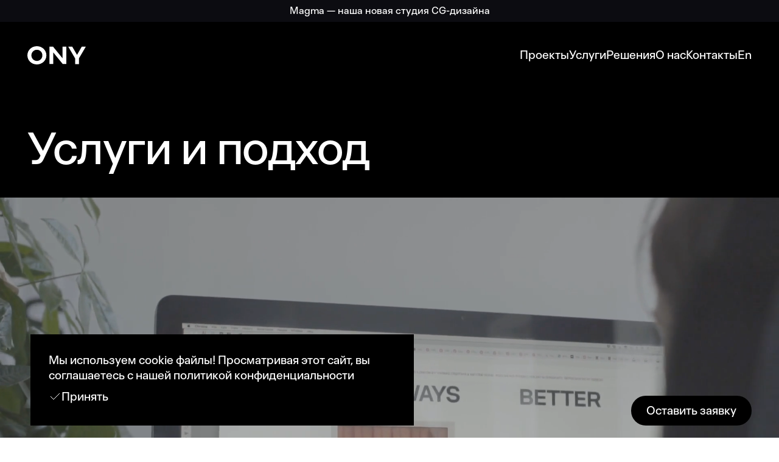

--- FILE ---
content_type: text/html; charset=utf-8
request_url: https://en.new.ony.ru/all-services-and-approach
body_size: 94840
content:
<!doctype html> 
  <html data-n-head-ssr data-wf-domain="www.ony.ru" data-wf-page="620a4fb1fc1ea36192dada96" data-wf-site="604b54f86b6123ae393bccdc" class=" w-mod-js w-mod-ix" data-n-head="%7B%22data-wf-domain%22:%7B%22ssr%22:%22www.ony.ru%22%7D,%22data-wf-page%22:%7B%22ssr%22:%22620a4fb1fc1ea36192dada96%22%7D,%22data-wf-site%22:%7B%22ssr%22:%22604b54f86b6123ae393bccdc%22%7D,%22class%22:%7B%22ssr%22:%22%20w-mod-js%20w-mod-ix%22%7D%7D">
    <head >
      <link rel="icon" href="https://ony.ru/assets/favicon/favicon.svg" type="image/svg+xml" sizes="any">
      <meta data-n-head="ssr" charset="utf-8"><meta data-n-head="ssr" name="viewport" content="width=device-width, initial-scale=1"><meta data-n-head="ssr" name="format-detection" content="telephone=no"><meta data-n-head="ssr" name="yandex-verification" content="eb214d7b1c1afc13"><meta data-n-head="ssr" data-hid="description" name="description" content="Услуги и подход. Стратегия, брендинг и digital-решения для компаний, готовых к изменениям — агентство ONY."><meta data-n-head="ssr" data-hid="keywords" name="keywords" content="Услуги и подход"><meta data-n-head="ssr" data-hid="og:title" property="og:title" content="Услуги и подход"><meta data-n-head="ssr" data-hid="og:description" property="og:description" content="Услуги и подход. Стратегия, брендинг и digital-решения для компаний, готовых к изменениям — агентство ONY."><meta data-n-head="ssr" data-hid="og:image" property="og:image" content=""><title>Услуги и подход</title><link data-n-head="ssr" rel="canonical" href="https://ony.ru/all-services-and-approach"><script data-n-head="ssr" data-hid="gtm-script">window['dataLayer']=[];if(!window._gtm_init){window._gtm_init=1;(function(w,n,d,m,e,p){w[d]=(w[d]==1||n[d]=='yes'||n[d]==1||n[m]==1||(w[e]&&w[e][p]&&w[e][p]()))?1:0})(window,navigator,'doNotTrack','msDoNotTrack','external','msTrackingProtectionEnabled');(function(w,d,s,l,x,y){w[x]={};w._gtm_inject=function(i){if(w.doNotTrack||w[x][i])return;w[x][i]=1;w[l]=w[l]||[];w[l].push({'gtm.start':new Date().getTime(),event:'gtm.js'});var f=d.getElementsByTagName(s)[0],j=d.createElement(s);j.async=true;j.src='https://www.googletagmanager.com/gtm.js?id='+i;f.parentNode.insertBefore(j,f);}})(window,document,'script','dataLayer','_gtm_ids','_gtm_inject')};["GTM-5CWQGVV"].forEach(function(i){window._gtm_inject(i)})</script><link rel="preload" href="/_nuxt/21e4547.js" as="script"><link rel="preload" href="/_nuxt/1f783cf.js" as="script"><link rel="preload" href="/_nuxt/af86c27.js" as="script"><link rel="preload" href="/_nuxt/7f27556.js" as="script"><link rel="preload" href="/_nuxt/a742e9f.js" as="script"><link rel="preload" href="/_nuxt/3f08769.js" as="script"><link rel="preload" href="/_nuxt/75bc111.js" as="script"><style data-vue-ssr-id="e322fe0c:0 a52d49cc:0 6a9b54ba:0 0907c39a:0 63b209cc:0 9253974c:0 0150c29d:0 05a51da3:0 0deca012:0 5e973f5e:0 18cdf3c2:0">/*! normalize.css v3.0.3 | MIT License | github.com/necolas/normalize.css */html{font-family:sans-serif;-ms-text-size-adjust:100%;-webkit-text-size-adjust:100%}body{margin:0}article,aside,details,figcaption,figure,footer,header,hgroup,main,menu,nav,section,summary{display:block}audio,canvas,progress,video{display:inline-block;vertical-align:baseline}audio:not([controls]){display:none;height:0}[hidden],template{display:none}a{background-color:transparent}a:active,a:hover{outline:0}abbr[title]{border-bottom:1px dotted}b,strong{font-weight:700}dfn{font-style:italic}h1{font-size:2em;margin:.67em 0}mark{background:#ff0;color:#000}small{font-size:80%}sub,sup{font-size:75%;line-height:0;position:relative;vertical-align:baseline}sup{top:-.5em}sub{bottom:-.25em}img{border:0}svg:not(:root){overflow:hidden}figure{margin:1em 40px}hr{box-sizing:content-box;height:0}pre{overflow:auto}code,kbd,pre,samp{font-family:monospace,monospace;font-size:1em}button,input,optgroup,select,textarea{color:inherit;font:inherit;margin:0}button{overflow:visible}button,select{text-transform:none}button,html input[type=button],input[type=reset]{-webkit-appearance:button;cursor:pointer}button[disabled],html input[disabled]{cursor:default}button::-moz-focus-inner,input::-moz-focus-inner{border:0;padding:0}input{line-height:normal}input[type=checkbox],input[type=radio]{box-sizing:border-box;padding:0}input[type=number]::-webkit-inner-spin-button,input[type=number]::-webkit-outer-spin-button{height:auto}input[type=search]{-webkit-appearance:none}input[type=search]::-webkit-search-cancel-button,input[type=search]::-webkit-search-decoration{-webkit-appearance:none}fieldset{border:1px solid silver;margin:0 2px;padding:.35em .625em .75em}legend{border:0;padding:0}textarea{overflow:auto}optgroup{font-weight:700}table{border-collapse:collapse;border-spacing:0}td,th{padding:0}
@font-face{font-family:"webflow-icons";font-style:normal;font-weight:400;src:url("[data-uri]") format("truetype")}[class*=" w-icon-"],[class^=w-icon-]{font-family:"webflow-icons"!important;speak:none;font-feature-settings:normal;font-style:normal;font-variant:normal;font-weight:400;line-height:1;text-transform:none;-webkit-font-smoothing:antialiased;-moz-osx-font-smoothing:grayscale}.w-icon-slider-right:before{content:"\e600"}.w-icon-slider-left:before{content:"\e601"}.w-icon-nav-menu:before{content:"\e602"}.w-icon-arrow-down:before,.w-icon-dropdown-toggle:before{content:"\e603"}.w-icon-file-upload-remove:before{content:"\e900"}.w-icon-file-upload-icon:before{content:"\e903"}*{box-sizing:border-box}html{height:100%}body{background-color:#fff;color:#333;font-family:Arial,sans-serif;font-size:14px;line-height:20px;margin:0;min-height:100%}img{display:inline-block;max-width:100%;vertical-align:middle}html.w-mod-touch *{background-attachment:scroll!important}.w-block{display:block}.w-inline-block{display:inline-block;max-width:100%}.w-clearfix:after,.w-clearfix:before{content:" ";display:table;grid-column-end:2;grid-column-start:1;grid-row-end:2;grid-row-start:1}.w-clearfix:after{clear:both}.w-hidden{display:none}.w-button{background-color:#3898ec;border:0;border-radius:0;color:#fff;cursor:pointer;display:inline-block;line-height:inherit;padding:9px 15px;-webkit-text-decoration:none;text-decoration:none}input.w-button{-webkit-appearance:button}html[data-w-dynpage] [data-w-cloak]{color:transparent!important}.w-webflow-badge,.w-webflow-badge *{background:none;background-attachment:scroll;background-clip:border-box;background-color:transparent;background-image:none;background-origin:padding-box;background-position:0 0;background-repeat:repeat;background-size:auto auto;border:0 transparent;border-radius:0;bottom:auto;box-shadow:none;box-sizing:border-box;clear:none;color:inherit;direction:ltr;display:block;float:none;font-family:inherit;font-feature-settings:inherit;font-size:inherit;font-style:inherit;font-variant:inherit;font-weight:inherit;height:auto;left:auto;letter-spacing:inherit;line-height:inherit;list-style-type:disc;margin:0;max-height:none;max-width:none;min-height:0;min-width:0;opacity:1;overflow:visible;overflow-x:visible;overflow-y:visible;padding:0;position:static;right:auto;text-align:inherit;text-decoration:inherit;text-indent:0;text-shadow:none;text-transform:inherit;top:auto;transform:none;transition:none;visibility:visible;width:auto;z-index:auto;font-smoothing:auto;cursor:inherit;vertical-align:baseline;white-space:inherit;word-break:normal;word-spacing:normal;word-wrap:normal}.w-webflow-badge{background-color:#fff!important;border-radius:3px!important;bottom:12px!important;box-shadow:0 0 0 1px rgba(0,0,0,.1),0 1px 3px rgba(0,0,0,.1);color:#aaadb0!important;cursor:pointer;display:inline-block!important;font-size:12px!important;height:auto!important;left:auto!important;line-height:14px!important;margin:0!important;opacity:1!important;overflow:visible!important;padding:6px 8px 6px 6px!important;position:fixed!important;right:12px!important;-webkit-text-decoration:none!important;text-decoration:none!important;top:auto!important;transform:none!important;visibility:visible!important;white-space:nowrap;width:auto!important;z-index:2147483647!important}.w-webflow-badge>img{display:inline-block!important;opacity:1!important;vertical-align:middle!important;visibility:visible!important}h1,h2,h3,h4,h5,h6{font-weight:700;margin-bottom:10px}h1{font-size:38px;line-height:44px}h1,h2{margin-top:20px}h2{font-size:32px;line-height:36px}h3{font-size:24px;line-height:30px;margin-top:20px}h4{font-size:18px;line-height:24px}h4,h5{margin-top:10px}h5{font-size:14px;line-height:20px}h6{font-size:12px;line-height:18px;margin-top:10px}p{margin-bottom:10px;margin-top:0}blockquote{border-left:5px solid #e2e2e2;font-size:18px;line-height:22px;padding:10px 20px}blockquote,figure{margin:0 0 10px}figcaption{margin-top:5px;text-align:center}ol,ul{margin-bottom:10px;margin-top:0;padding-left:40px}.w-list-unstyled{list-style:none;padding-left:0}.w-embed:after,.w-embed:before{content:" ";display:table;grid-column-end:2;grid-column-start:1;grid-row-end:2;grid-row-start:1}.w-embed:after{clear:both}.w-video{padding:0;position:relative;width:100%}.w-video embed,.w-video iframe,.w-video object{border:none;height:100%;left:0;position:absolute;top:0;width:100%}fieldset{border:0;margin:0;padding:0}button,html input[type=button],input[type=reset]{-webkit-appearance:button;border:0;cursor:pointer}.w-form{margin:0 0 15px}.w-form-done{background-color:#ddd;display:none;padding:20px;text-align:center}.w-form-fail{background-color:#ffdede;display:none;margin-top:10px;padding:10px}label{display:block;font-weight:700;margin-bottom:5px}.w-input,.w-select{background-color:#fff;border:1px solid #ccc;color:#333;display:block;font-size:14px;height:38px;line-height:1.428571429;margin-bottom:10px;padding:8px 12px;vertical-align:middle;width:100%}.w-input:-moz-placeholder,.w-select:-moz-placeholder{color:#999}.w-input::-moz-placeholder,.w-select::-moz-placeholder{color:#999;opacity:1}.w-input:-ms-input-placeholder,.w-select:-ms-input-placeholder{color:#999}.w-input::-webkit-input-placeholder,.w-select::-webkit-input-placeholder{color:#999}.w-input:focus,.w-select:focus{border-color:#3898ec;outline:0}.w-input[disabled],.w-input[readonly],.w-select[disabled],.w-select[readonly],fieldset[disabled] .w-input,fieldset[disabled] .w-select{background-color:#eee;cursor:not-allowed}textarea.w-input,textarea.w-select{height:auto}.w-select{background-color:#f3f3f3}.w-select[multiple]{height:auto}.w-form-label{cursor:pointer;display:inline-block;font-weight:400;margin-bottom:0}.w-radio{display:block;margin-bottom:5px;padding-left:20px}.w-radio:after,.w-radio:before{content:" ";display:table;grid-column-end:2;grid-column-start:1;grid-row-end:2;grid-row-start:1}.w-radio:after{clear:both}.w-radio-input{float:left;line-height:normal;margin:4px 0 0;margin-left:-20px;margin-top:1px\9;margin-top:3px}.w-file-upload{display:block;margin-bottom:10px}.w-file-upload-input{height:.1px;opacity:0;overflow:hidden;position:absolute;width:.1px;z-index:-100}.w-file-upload-default,.w-file-upload-success,.w-file-upload-uploading{color:#333;display:inline-block}.w-file-upload-error{display:block;margin-top:10px}.w-file-upload-default.w-hidden,.w-file-upload-error.w-hidden,.w-file-upload-success.w-hidden,.w-file-upload-uploading.w-hidden{display:none}.w-file-upload-uploading-btn{cursor:pointer;font-size:14px;font-weight:400;padding:8px 12px}.w-file-upload-file,.w-file-upload-uploading-btn{background-color:#fafafa;border:1px solid #ccc;display:flex;margin:0}.w-file-upload-file{flex-grow:1;justify-content:space-between;padding:8px 9px 8px 11px}.w-file-upload-file-name{display:block;font-size:14px;font-weight:400}.w-file-remove-link{cursor:pointer;display:block;height:auto;margin-left:10px;margin-top:3px;padding:3px;width:auto}.w-icon-file-upload-remove{font-size:10px;margin:auto}.w-file-upload-error-msg{color:#ea384c;display:inline-block;padding:2px 0}.w-file-upload-info{display:inline-block;line-height:38px;padding:0 12px}.w-file-upload-label{background-color:#fafafa;border:1px solid #ccc;cursor:pointer;display:inline-block;font-size:14px;font-weight:400;margin:0;padding:8px 12px}.w-icon-file-upload-icon,.w-icon-file-upload-uploading{display:inline-block;margin-right:8px;width:20px}.w-icon-file-upload-uploading{height:20px}.w-container{margin-left:auto;margin-right:auto;max-width:940px}.w-container:after,.w-container:before{content:" ";display:table;grid-column-end:2;grid-column-start:1;grid-row-end:2;grid-row-start:1}.w-container:after{clear:both}.w-container .w-row{margin-left:-10px;margin-right:-10px}.w-row:after,.w-row:before{content:" ";display:table;grid-column-end:2;grid-column-start:1;grid-row-end:2;grid-row-start:1}.w-row:after{clear:both}.w-row .w-row{margin-left:0;margin-right:0}.w-col{float:left;min-height:1px;padding-left:10px;padding-right:10px;position:relative;width:100%}.w-col .w-col{padding-left:0;padding-right:0}.w-col-1{width:8.33333333%}.w-col-2{width:16.66666667%}.w-col-3{width:25%}.w-col-4{width:33.33333333%}.w-col-5{width:41.66666667%}.w-col-6{width:50%}.w-col-7{width:58.33333333%}.w-col-8{width:66.66666667%}.w-col-9{width:75%}.w-col-10{width:83.33333333%}.w-col-11{width:91.66666667%}.w-col-12{width:100%}.w-hidden-main{display:none!important}@media screen and (max-width:991px){.w-container{max-width:728px}.w-hidden-main{display:inherit!important}.w-hidden-medium{display:none!important}.w-col-medium-1{width:8.33333333%}.w-col-medium-2{width:16.66666667%}.w-col-medium-3{width:25%}.w-col-medium-4{width:33.33333333%}.w-col-medium-5{width:41.66666667%}.w-col-medium-6{width:50%}.w-col-medium-7{width:58.33333333%}.w-col-medium-8{width:66.66666667%}.w-col-medium-9{width:75%}.w-col-medium-10{width:83.33333333%}.w-col-medium-11{width:91.66666667%}.w-col-medium-12{width:100%}.w-col-stack{left:auto;right:auto;width:100%}}@media screen and (max-width:767px){.w-hidden-main,.w-hidden-medium{display:inherit!important}.w-hidden-small{display:none!important}.w-container .w-row,.w-row{margin-left:0;margin-right:0}.w-col{left:auto;right:auto;width:100%}.w-col-small-1{width:8.33333333%}.w-col-small-2{width:16.66666667%}.w-col-small-3{width:25%}.w-col-small-4{width:33.33333333%}.w-col-small-5{width:41.66666667%}.w-col-small-6{width:50%}.w-col-small-7{width:58.33333333%}.w-col-small-8{width:66.66666667%}.w-col-small-9{width:75%}.w-col-small-10{width:83.33333333%}.w-col-small-11{width:91.66666667%}.w-col-small-12{width:100%}}@media screen and (max-width:479px){.w-container{max-width:none}.w-hidden-main,.w-hidden-medium,.w-hidden-small{display:inherit!important}.w-hidden-tiny{display:none!important}.w-col{width:100%}.w-col-tiny-1{width:8.33333333%}.w-col-tiny-2{width:16.66666667%}.w-col-tiny-3{width:25%}.w-col-tiny-4{width:33.33333333%}.w-col-tiny-5{width:41.66666667%}.w-col-tiny-6{width:50%}.w-col-tiny-7{width:58.33333333%}.w-col-tiny-8{width:66.66666667%}.w-col-tiny-9{width:75%}.w-col-tiny-10{width:83.33333333%}.w-col-tiny-11{width:91.66666667%}.w-col-tiny-12{width:100%}}.w-widget{position:relative}.w-widget-map{height:400px;width:100%}.w-widget-map label{display:inline;width:auto}.w-widget-map img{max-width:inherit}.w-widget-map .gm-style-iw{text-align:center}.w-widget-map .gm-style-iw>button{display:none!important}.w-widget-twitter{overflow:hidden}.w-widget-twitter-count-shim{background:#fff;border:1px solid #758696;border-radius:3px;display:inline-block;height:20px;position:relative;text-align:center;vertical-align:top;width:28px}.w-widget-twitter-count-shim *{pointer-events:none;-webkit-user-select:none;-moz-user-select:none;user-select:none}.w-widget-twitter-count-shim .w-widget-twitter-count-inner{color:#999;font-family:serif;font-size:15px;line-height:12px;position:relative;text-align:center}.w-widget-twitter-count-shim .w-widget-twitter-count-clear{display:block;position:relative}.w-widget-twitter-count-shim.w--large{height:28px;width:36px}.w-widget-twitter-count-shim.w--large .w-widget-twitter-count-inner{font-size:18px;line-height:18px}.w-widget-twitter-count-shim:not(.w--vertical){margin-left:5px;margin-right:8px}.w-widget-twitter-count-shim:not(.w--vertical).w--large{margin-left:6px}.w-widget-twitter-count-shim:not(.w--vertical):after,.w-widget-twitter-count-shim:not(.w--vertical):before{border:solid transparent;content:" ";height:0;left:0;pointer-events:none;position:absolute;top:50%;width:0}.w-widget-twitter-count-shim:not(.w--vertical):before{border-color:rgba(117,134,150,0) #5d6c7b rgba(117,134,150,0) rgba(117,134,150,0);border-width:4px;margin-left:-9px;margin-top:-4px}.w-widget-twitter-count-shim:not(.w--vertical).w--large:before{border-width:5px;margin-left:-10px;margin-top:-5px}.w-widget-twitter-count-shim:not(.w--vertical):after{border-color:hsla(0,0%,100%,0) #fff hsla(0,0%,100%,0) hsla(0,0%,100%,0);border-width:4px;margin-left:-8px;margin-top:-4px}.w-widget-twitter-count-shim:not(.w--vertical).w--large:after{border-width:5px;margin-left:-9px;margin-top:-5px}.w-widget-twitter-count-shim.w--vertical{height:33px;margin-bottom:8px;width:61px}.w-widget-twitter-count-shim.w--vertical:after,.w-widget-twitter-count-shim.w--vertical:before{border:solid transparent;content:" ";height:0;left:50%;pointer-events:none;position:absolute;top:100%;width:0}.w-widget-twitter-count-shim.w--vertical:before{border-color:#5d6c7b rgba(117,134,150,0) rgba(117,134,150,0);border-width:5px;margin-left:-5px}.w-widget-twitter-count-shim.w--vertical:after{border-color:#fff hsla(0,0%,100%,0) hsla(0,0%,100%,0);border-width:4px;margin-left:-4px}.w-widget-twitter-count-shim.w--vertical .w-widget-twitter-count-inner{font-size:18px;line-height:22px}.w-widget-twitter-count-shim.w--vertical.w--large{width:76px}.w-background-video{color:#fff;height:500px;overflow:hidden;position:relative}.w-background-video>video{background-position:50% 50%;background-size:cover;bottom:-100%;height:100%;left:-100%;margin:auto;-o-object-fit:cover;object-fit:cover;position:absolute;right:-100%;top:-100%;width:100%;z-index:-100}.w-background-video>video::-webkit-media-controls-start-playback-button{-webkit-appearance:none;display:none!important}.w-slider{background:#ddd;clear:both;height:300px;position:relative;text-align:center;-webkit-tap-highlight-color:rgba(0,0,0,0);tap-highlight-color:transparent}.w-slider-mask{display:block;left:0;overflow:hidden;right:0;white-space:nowrap;z-index:1}.w-slide,.w-slider-mask{height:100%;position:relative}.w-slide{display:inline-block;text-align:left;vertical-align:top;white-space:normal;width:100%}.w-slider-nav{bottom:0;height:40px;left:0;margin:auto;padding-top:10px;position:absolute;right:0;text-align:center;top:auto;z-index:2;-webkit-tap-highlight-color:rgba(0,0,0,0);tap-highlight-color:transparent}.w-slider-nav.w-round>div{border-radius:100%}.w-slider-nav.w-num>div{font-size:inherit;height:auto;line-height:inherit;padding:.2em .5em;width:auto}.w-slider-nav.w-shadow>div{box-shadow:0 0 3px rgba(51,51,51,.4)}.w-slider-nav-invert{color:#fff}.w-slider-nav-invert>div{background-color:rgba(34,34,34,.4)}.w-slider-nav-invert>div.w-active{background-color:#222}.w-slider-dot{background-color:hsla(0,0%,100%,.4);cursor:pointer;display:inline-block;height:1em;margin:0 3px .5em;position:relative;transition:background-color .1s,color .1s;width:1em}.w-slider-dot.w-active{background-color:#fff}.w-slider-dot:focus{box-shadow:0 0 0 2px #fff;outline:none}.w-slider-dot:focus.w-active{box-shadow:none}.w-slider-arrow-left,.w-slider-arrow-right{bottom:0;color:#fff;cursor:pointer;font-size:40px;left:0;margin:auto;overflow:hidden;position:absolute;right:0;top:0;width:80px;-webkit-tap-highlight-color:rgba(0,0,0,0);tap-highlight-color:transparent;-webkit-user-select:none;-moz-user-select:none;user-select:none}.w-slider-arrow-left [class*=" w-icon-"],.w-slider-arrow-left [class^=w-icon-],.w-slider-arrow-right [class*=" w-icon-"],.w-slider-arrow-right [class^=w-icon-]{position:absolute}.w-slider-arrow-left:focus,.w-slider-arrow-right:focus{outline:0}.w-slider-arrow-left{right:auto;z-index:3}.w-slider-arrow-right{left:auto;z-index:4}.w-icon-slider-left,.w-icon-slider-right{bottom:0;height:1em;left:0;margin:auto;right:0;top:0;width:1em}.w-slider-aria-label{border:0;clip:rect(0 0 0 0);height:1px;margin:-1px;overflow:hidden;padding:0;position:absolute;width:1px}.w-slider-force-show{display:block!important}.w-dropdown{display:inline-block;z-index:900}.w-dropdown,.w-dropdown-btn,.w-dropdown-link,.w-dropdown-toggle{margin-left:auto;margin-right:auto;position:relative;text-align:left}.w-dropdown-btn,.w-dropdown-link,.w-dropdown-toggle{color:#222;padding:20px;-webkit-text-decoration:none;text-decoration:none;vertical-align:top;white-space:nowrap}.w-dropdown-toggle{cursor:pointer;display:inline-block;padding-right:40px;-webkit-user-select:none;-moz-user-select:none;user-select:none}.w-dropdown-toggle:focus{outline:0}.w-icon-dropdown-toggle{bottom:0;height:1em;margin:auto 20px auto auto;position:absolute;right:0;top:0;width:1em}.w-dropdown-list{background:#ddd;display:none;min-width:100%;position:absolute}.w-dropdown-list.w--open{display:block}.w-dropdown-link{color:#222;display:block;padding:10px 20px}.w-dropdown-link.w--current{color:#0082f3}.w-dropdown-link:focus{outline:0}@media screen and (max-width:767px){.w-nav-brand{padding-left:10px}}.w-lightbox-backdrop{color:#000;cursor:auto;font-family:serif;font-feature-settings:normal;font-size:medium;font-style:normal;font-variant:normal;font-weight:400;letter-spacing:normal;line-height:normal;list-style:disc;text-align:left;text-indent:0;text-shadow:none;text-transform:none;visibility:visible;white-space:normal;word-break:normal;word-spacing:normal;word-wrap:normal;background:rgba(0,0,0,.9);bottom:0;color:#fff;font-family:"Helvetica Neue",Helvetica,Ubuntu,"Segoe UI",Verdana,sans-serif;font-size:17px;font-weight:300;left:0;line-height:1.2;opacity:0;outline:0;position:fixed;right:0;text-align:center;top:0;-webkit-user-select:none;-moz-user-select:none;-ms-user-select:none;z-index:2000;-webkit-tap-highlight-color:transparent;-webkit-transform:translate(0)}.w-lightbox-backdrop,.w-lightbox-container{height:100%;overflow:auto;-webkit-overflow-scrolling:touch}.w-lightbox-content{height:100vh;overflow:hidden;position:relative}.w-lightbox-view{height:100vh;opacity:0;position:absolute;width:100vw}.w-lightbox-view:before{content:"";height:100vh}.w-lightbox-group,.w-lightbox-group .w-lightbox-view,.w-lightbox-group .w-lightbox-view:before{height:86vh}.w-lightbox-frame,.w-lightbox-view:before{display:inline-block;vertical-align:middle}.w-lightbox-figure{margin:0;position:relative}.w-lightbox-group .w-lightbox-figure{cursor:pointer}.w-lightbox-img{height:auto;max-width:none;width:auto}.w-lightbox-image{display:block;float:none;max-height:100vh;max-width:100vw}.w-lightbox-group .w-lightbox-image{max-height:86vh}.w-lightbox-caption{background:rgba(0,0,0,.4);overflow:hidden;padding:.5em 1em;text-align:left;text-overflow:ellipsis;white-space:nowrap}.w-lightbox-caption,.w-lightbox-embed{bottom:0;left:0;position:absolute;right:0}.w-lightbox-embed{height:100%;top:0;width:100%}.w-lightbox-control{background-position:50%;background-repeat:no-repeat;background-size:24px;cursor:pointer;position:absolute;top:0;transition:all .3s;width:4em}.w-lightbox-left{background-image:url("[data-uri]");bottom:0;display:none;left:0}.w-lightbox-right{background-image:url("[data-uri]");bottom:0;display:none;right:0}.w-lightbox-close{background-image:url("[data-uri]");background-size:18px;height:2.6em;right:0}.w-lightbox-strip{bottom:0;left:0;line-height:0;overflow-x:auto;overflow-y:hidden;padding:0 1vh;position:absolute;right:0;white-space:nowrap}.w-lightbox-item{box-sizing:content-box;cursor:pointer;display:inline-block;padding:2vh 1vh;-webkit-transform:translateZ(0);width:10vh}.w-lightbox-active{opacity:.3}.w-lightbox-thumbnail{background:#222;height:10vh;overflow:hidden;position:relative}.w-lightbox-thumbnail-image{left:0;position:absolute;top:0}.w-lightbox-thumbnail .w-lightbox-tall{top:50%;transform:translateY(-50%);width:100%}.w-lightbox-thumbnail .w-lightbox-wide{height:100%;left:50%;transform:translate(-50%)}.w-lightbox-spinner{animation:spin .8s linear infinite;border:5px solid rgba(0,0,0,.4);border-radius:50%;box-sizing:border-box;height:40px;left:50%;margin-left:-20px;margin-top:-20px;position:absolute;top:50%;width:40px}.w-lightbox-spinner:after{border:3px solid transparent;border-bottom-color:#fff;border-radius:50%;bottom:-4px;content:"";left:-4px;position:absolute;right:-4px;top:-4px}.w-lightbox-hide{display:none}.w-lightbox-noscroll{overflow:hidden}@media (min-width:768px){.w-lightbox-content{height:96vh;margin-top:2vh}.w-lightbox-view,.w-lightbox-view:before{height:96vh}.w-lightbox-group,.w-lightbox-group .w-lightbox-view,.w-lightbox-group .w-lightbox-view:before{height:84vh}.w-lightbox-image{max-height:96vh;max-width:96vw}.w-lightbox-group .w-lightbox-image{max-height:84vh;max-width:82.3vw}.w-lightbox-left,.w-lightbox-right{display:block;opacity:.5}.w-lightbox-close{opacity:.8}.w-lightbox-control:hover{opacity:1}}.w-lightbox-inactive,.w-lightbox-inactive:hover{opacity:0}.w-richtext:after,.w-richtext:before{content:" ";display:table;grid-column-end:2;grid-column-start:1;grid-row-end:2;grid-row-start:1}.w-richtext:after{clear:both}.w-richtext[contenteditable=true]:after,.w-richtext[contenteditable=true]:before{white-space:normal}.w-richtext p{white-space:pre-line}.w-richtext ol,.w-richtext ul{overflow:hidden}.w-richtext .w-richtext-figure-selected.w-richtext-figure-type-video div:after,.w-richtext .w-richtext-figure-selected[data-rt-type=video] div:after{outline:2px solid #2895f7}.w-richtext .w-richtext-figure-selected.w-richtext-figure-type-image div,.w-richtext .w-richtext-figure-selected[data-rt-type=image] div{outline:2px solid #2895f7}.w-richtext figure.w-richtext-figure-type-video>div:after,.w-richtext figure[data-rt-type=video]>div:after{bottom:0;content:"";display:none;left:0;position:absolute;right:0;top:0}.w-richtext figure{max-width:60%;position:relative}.w-richtext figure>div:before{cursor:default!important}.w-richtext figure img{width:100%}.w-richtext figure figcaption.w-richtext-figcaption-placeholder{opacity:.6}.w-richtext figure div{color:transparent;font-size:0}.w-richtext figure.w-richtext-figure-type-image,.w-richtext figure[data-rt-type=image]{display:table}.w-richtext figure.w-richtext-figure-type-image>div,.w-richtext figure[data-rt-type=image]>div{display:inline-block}.w-richtext figure.w-richtext-figure-type-image>figcaption,.w-richtext figure[data-rt-type=image]>figcaption{caption-side:bottom;display:table-caption}.w-richtext figure.w-richtext-figure-type-video,.w-richtext figure[data-rt-type=video]{height:0;width:60%}.w-richtext figure.w-richtext-figure-type-video iframe,.w-richtext figure[data-rt-type=video] iframe{height:100%;left:0;position:absolute;top:0;width:100%}.w-richtext figure.w-richtext-figure-type-video>div,.w-richtext figure[data-rt-type=video]>div{width:100%}.w-richtext figure.w-richtext-align-center{clear:both;margin-left:auto;margin-right:auto}.w-richtext figure.w-richtext-align-center.w-richtext-figure-type-image>div,.w-richtext figure.w-richtext-align-center[data-rt-type=image]>div{max-width:100%}.w-richtext figure.w-richtext-align-normal{clear:both}.w-richtext figure.w-richtext-align-fullwidth{clear:both;display:block;margin-left:auto;margin-right:auto;max-width:100%;text-align:center;width:100%}.w-richtext figure.w-richtext-align-fullwidth>div{display:inline-block;padding-bottom:inherit}.w-richtext figure.w-richtext-align-fullwidth>figcaption{display:block}.w-richtext figure.w-richtext-align-floatleft{clear:none;float:left;margin-right:15px}.w-richtext figure.w-richtext-align-floatright{clear:none;float:right;margin-left:15px}.w-nav{background:#ddd;position:relative;z-index:1000}.w-nav:after,.w-nav:before{content:" ";display:table;grid-column-end:2;grid-column-start:1;grid-row-end:2;grid-row-start:1}.w-nav:after{clear:both}.w-nav-brand{color:#333;float:left}.w-nav-brand,.w-nav-link{position:relative;-webkit-text-decoration:none;text-decoration:none}.w-nav-link{color:#222;display:inline-block;margin-left:auto;margin-right:auto;padding:20px;text-align:left;vertical-align:top}.w-nav-link.w--current{color:#0082f3}.w-nav-menu{float:right;position:relative}[data-nav-menu-open]{background:#c8c8c8;display:block!important;left:0;min-width:200px;overflow:visible;position:absolute;right:0;text-align:center;top:100%}.w--nav-link-open{display:block;position:relative}.w-nav-overlay{display:none;left:0;overflow:hidden;position:absolute;right:0;top:100%;width:100%}.w-nav-overlay [data-nav-menu-open]{top:0}.w-nav[data-animation=over-left] .w-nav-overlay{width:auto}.w-nav[data-animation=over-left] .w-nav-overlay,.w-nav[data-animation=over-left] [data-nav-menu-open]{right:auto;top:0;z-index:1}.w-nav[data-animation=over-right] .w-nav-overlay{width:auto}.w-nav[data-animation=over-right] .w-nav-overlay,.w-nav[data-animation=over-right] [data-nav-menu-open]{left:auto;top:0;z-index:1}.w-nav-button{cursor:pointer;display:none;float:right;font-size:24px;padding:18px;position:relative;-webkit-tap-highlight-color:rgba(0,0,0,0);tap-highlight-color:transparent;-webkit-user-select:none;-moz-user-select:none;user-select:none}.w-nav-button:focus{outline:0}.w-nav-button.w--open{background-color:#c8c8c8;color:#fff}.w-nav[data-collapse=all] .w-nav-menu{display:none}.w-nav[data-collapse=all] .w-nav-button{display:block}.w--nav-dropdown-open,.w--nav-dropdown-toggle-open{display:block}.w--nav-dropdown-list-open{position:static}@media screen and (max-width:991px){.w-nav[data-collapse=medium] .w-nav-menu{display:none}.w-nav[data-collapse=medium] .w-nav-button{display:block}}@media screen and (max-width:767px){.w-nav[data-collapse=small] .w-nav-menu{display:none}.w-nav[data-collapse=small] .w-nav-button{display:block}.w-nav-brand{padding-left:10px}}@media screen and (max-width:479px){.w-nav[data-collapse=tiny] .w-nav-menu{display:none}.w-nav[data-collapse=tiny] .w-nav-button{display:block}}.w-tabs{position:relative}.w-tabs:after,.w-tabs:before{content:" ";display:table;grid-column-end:2;grid-column-start:1;grid-row-end:2;grid-row-start:1}.w-tabs:after{clear:both}.w-tab-link,.w-tab-menu{position:relative}.w-tab-link{background-color:#ddd;color:#222;cursor:pointer;display:inline-block;padding:9px 30px;text-align:left;-webkit-text-decoration:none;text-decoration:none;vertical-align:top}.w-tab-link.w--current{background-color:#c8c8c8}.w-tab-link:focus{outline:0}.w-tab-content{display:block;overflow:hidden;position:relative}.w-tab-pane{display:none;position:relative}.w--tab-active{display:block}@media screen and (max-width:479px){.w-tab-link{display:block}}.w-ix-emptyfix:after{content:""}@keyframes spin{0%{transform:rotate(0deg)}to{transform:rotate(1turn)}}.w-dyn-empty{background-color:#ddd;padding:10px}.w-condition-invisible,.w-dyn-bind-empty,.w-dyn-hide{display:none!important}.footer.black a{color:#fff}
/*! normalize.css v3.0.3 | MIT License | github.com/necolas/normalize.css */html{font-family:sans-serif;-ms-text-size-adjust:100%;-webkit-text-size-adjust:100%}article,aside,details,figcaption,figure,footer,header,hgroup,main,menu,nav,section,summary{display:block}audio,canvas,progress,video{display:inline-block;vertical-align:baseline}audio:not([controls]){display:none;height:0}[hidden],template{display:none}a{background-color:transparent}a:active,a:hover{outline:0}abbr[title]{border-bottom:1px dotted}b,strong{font-weight:700}dfn{font-style:italic}h1{font-size:2em;margin:.67em 0}mark{background:#ff0;color:#000}small{font-size:80%}sub,sup{font-size:75%;line-height:0;position:relative;vertical-align:baseline}sup{top:-.5em}sub{bottom:-.25em}img{border:0}svg:not(:root){overflow:hidden}figure{margin:1em 40px}hr{box-sizing:content-box;height:0}pre{overflow:auto}code,kbd,pre,samp{font-family:monospace,monospace;font-size:1em}button,input,optgroup,select,textarea{color:inherit;font:inherit;margin:0}button{overflow:visible}button,select{text-transform:none}button[disabled],html input[disabled]{cursor:default}button::-moz-focus-inner,input::-moz-focus-inner{border:0;padding:0}input{line-height:normal}input[type=checkbox],input[type=radio]{box-sizing:border-box;padding:0}input[type=number]::-webkit-inner-spin-button,input[type=number]::-webkit-outer-spin-button{height:auto}input[type=search]{-webkit-appearance:none}input[type=search]::-webkit-search-cancel-button,input[type=search]::-webkit-search-decoration{-webkit-appearance:none}fieldset{border:1px solid silver;margin:0 2px;padding:.35em .625em .75em}legend{border:0;padding:0}textarea{overflow:auto}optgroup{font-weight:700}table{border-collapse:collapse;border-spacing:0}td,th{padding:0}@font-face{font-family:"webflow-icons";font-style:normal;font-weight:400;src:url("[data-uri]") format("truetype")}@font-face{font-family:"SuisseIntl";font-style:normal;font-weight:900;src:url(/_nuxt/fonts/SuisseIntl-Black.f5bf368.otf) format("truetype")}@font-face{font-family:"SuisseIntl";font-style:italic;font-weight:900;src:url(/_nuxt/fonts/SuisseIntl-BlackItalic.5cd53fd.otf) format("truetype")}@font-face{font-family:"SuisseIntl";font-style:normal;font-weight:700;src:url(/_nuxt/fonts/SuisseIntl-Bold.82cc5ae.otf) format("truetype")}@font-face{font-family:"SuisseIntl";font-style:italic;font-weight:700;src:url(/_nuxt/fonts/SuisseIntl-BoldItalic.395f978.otf) format("truetype")}@font-face{font-family:"SuisseIntl";font-style:normal;font-weight:500;src:url(/_nuxt/fonts/SuisseIntl-Medium.ca54354.otf) format("truetype")}@font-face{font-family:"SuisseIntl";font-style:italic;font-weight:500;src:url(/_nuxt/fonts/SuisseIntl-Medium.ca54354.otf) format("truetype")}@font-face{font-family:"SuisseIntl";font-style:normal;font-weight:400;src:url(/_nuxt/fonts/SuisseIntl-Regular.a50708c.otf) format("truetype")}@font-face{font-family:"SuisseIntl";font-style:italic;font-weight:400;src:url(/_nuxt/fonts/SuisseIntl-RegularItalic.c3a8a6d.otf) format("truetype")}@font-face{font-family:"SuisseIntl";font-style:normal;font-weight:300;src:url(/_nuxt/fonts/SuisseIntl-Light.d26af36.otf) format("truetype")}@font-face{font-family:"SuisseIntl";font-style:italic;font-weight:300;src:url(/_nuxt/fonts/SuisseIntl-LightItalic.e617e14.otf) format("truetype")}@font-face{font-family:"SuisseIntl";font-style:normal;font-weight:200;src:url(/_nuxt/fonts/SuisseIntl-ThinItalic.a4cd98e.otf) format("truetype")}@font-face{font-family:"SuisseIntl";font-style:italic;font-weight:200;src:url(/_nuxt/fonts/SuisseIntl-Thin.f00cabf.otf) format("truetype")}=======
@font-face{font-family:"webflow-icons";font-style:normal;font-weight:400;src:url("[data-uri]") format("truetype")}[class*=" w-icon-"],[class^=w-icon-]{font-family:"webflow-icons"!important;speak:none;font-feature-settings:normal;font-style:normal;font-variant:normal;font-weight:400;line-height:1;text-transform:none;-webkit-font-smoothing:antialiased;-moz-osx-font-smoothing:grayscale}.w-icon-slider-right:before{content:"\e600"}.w-icon-slider-left:before{content:"\e601"}.w-icon-nav-menu:before{content:"\e602"}.w-icon-arrow-down:before,.w-icon-dropdown-toggle:before{content:"\e603"}.w-icon-file-upload-remove:before{content:"\e900"}.w-icon-file-upload-icon:before{content:"\e903"}*{box-sizing:border-box}html{height:100%}body{background-color:#fff;color:#333;font-family:Arial,sans-serif;font-size:14px;line-height:20px;margin:0;min-height:100%}img{display:inline-block;max-width:100%;vertical-align:middle}html.w-mod-touch *{background-attachment:scroll!important}.w-block{display:block}.w-inline-block{display:inline-block;max-width:100%}.w-clearfix:after,.w-clearfix:before{content:" ";display:table;grid-column-end:2;grid-column-start:1;grid-row-end:2;grid-row-start:1}.w-clearfix:after{clear:both}.w-hidden{display:none}.w-button{background-color:#3898ec;border:0;border-radius:0;color:#fff;cursor:pointer;display:inline-block;line-height:inherit;padding:9px 15px;-webkit-text-decoration:none;text-decoration:none}input.w-button{-webkit-appearance:button}html[data-w-dynpage] [data-w-cloak]{color:transparent!important}.w-webflow-badge,.w-webflow-badge *{background:none;background-attachment:scroll;background-clip:border-box;background-color:transparent;background-image:none;background-origin:padding-box;background-position:0 0;background-repeat:repeat;background-size:auto auto;border:0 transparent;border-radius:0;bottom:auto;box-shadow:none;box-sizing:border-box;clear:none;color:inherit;direction:ltr;display:block;float:none;font-family:inherit;font-feature-settings:inherit;font-size:inherit;font-style:inherit;font-variant:inherit;font-weight:inherit;height:auto;left:auto;letter-spacing:inherit;line-height:inherit;list-style-type:disc;margin:0;max-height:none;max-width:none;min-height:0;min-width:0;opacity:1;overflow:visible;overflow-x:visible;overflow-y:visible;padding:0;position:static;right:auto;text-align:inherit;text-decoration:inherit;text-indent:0;text-shadow:none;text-transform:inherit;top:auto;transform:none;transition:none;visibility:visible;width:auto;z-index:auto;font-smoothing:auto;cursor:inherit;vertical-align:baseline;white-space:inherit;word-break:normal;word-spacing:normal;word-wrap:normal}.w-webflow-badge{background-color:#fff!important;border-radius:3px!important;bottom:12px!important;box-shadow:0 0 0 1px rgba(0,0,0,.1),0 1px 3px rgba(0,0,0,.1);color:#aaadb0!important;cursor:pointer;display:inline-block!important;font-size:12px!important;height:auto!important;left:auto!important;line-height:14px!important;margin:0!important;opacity:1!important;overflow:visible!important;padding:6px 8px 6px 6px!important;position:fixed!important;right:12px!important;-webkit-text-decoration:none!important;text-decoration:none!important;top:auto!important;transform:none!important;visibility:visible!important;white-space:nowrap;width:auto!important;z-index:2147483647!important}.w-webflow-badge>img{display:inline-block!important;opacity:1!important;vertical-align:middle!important;visibility:visible!important}h1,h2,h3,h4,h5,h6{font-weight:700;margin-bottom:10px}h1{font-size:38px;line-height:44px}h1,h2{margin-top:20px}h2{font-size:32px;line-height:36px}h3{font-size:24px;line-height:30px;margin-top:20px}h4{font-size:18px;line-height:24px}h4,h5{margin-top:10px}h5{font-size:14px;line-height:20px}h6{font-size:12px;line-height:18px;margin-top:10px}p{margin-bottom:10px;margin-top:0}blockquote{border-left:5px solid #e2e2e2;font-size:18px;line-height:22px;padding:10px 20px}blockquote,figure{margin:0 0 10px}figcaption{margin-top:5px;text-align:center}ol,ul{margin-bottom:10px;margin-top:0;padding-left:40px}.w-list-unstyled{list-style:none;padding-left:0}.w-embed:after,.w-embed:before{content:" ";display:table;grid-column-end:2;grid-column-start:1;grid-row-end:2;grid-row-start:1}.w-embed:after{clear:both}.w-video{padding:0;position:relative;width:100%}.w-video embed,.w-video iframe,.w-video object{border:none;height:100%;left:0;position:absolute;top:0;width:100%}fieldset{border:0;margin:0;padding:0}button,html input[type=button],input[type=reset]{-webkit-appearance:button;border:0;cursor:pointer}.w-form{margin:0 0 15px}.w-form-done{background-color:#ddd;display:none;padding:20px;text-align:center}.w-form-fail{background-color:#ffdede;display:none;margin-top:10px;padding:10px}label{display:block;font-weight:700;margin-bottom:5px}.w-input,.w-select{background-color:#fff;border:1px solid #ccc;color:#333;display:block;font-size:14px;height:38px;line-height:1.42857143;margin-bottom:10px;padding:8px 12px;vertical-align:middle;width:100%}.w-input:-moz-placeholder,.w-select:-moz-placeholder{color:#999}.w-input::-moz-placeholder,.w-select::-moz-placeholder{color:#999;opacity:1}.w-input:-ms-input-placeholder,.w-select:-ms-input-placeholder{color:#999}.w-input::-webkit-input-placeholder,.w-select::-webkit-input-placeholder{color:#999}.w-input:focus,.w-select:focus{border-color:#3898ec;outline:0}.w-input[disabled],.w-input[readonly],.w-select[disabled],.w-select[readonly],fieldset[disabled] .w-input,fieldset[disabled] .w-select{background-color:#eee;cursor:not-allowed}textarea.w-input,textarea.w-select{height:auto}.w-select{background-color:#f3f3f3}.w-select[multiple]{height:auto}.w-form-label{cursor:pointer;display:inline-block;font-weight:400;margin-bottom:0}.w-radio{display:block;margin-bottom:5px;padding-left:20px}.w-radio:after,.w-radio:before{content:" ";display:table;grid-column-end:2;grid-column-start:1;grid-row-end:2;grid-row-start:1}.w-radio:after{clear:both}.w-radio-input{float:left;line-height:normal;margin:4px 0 0;margin-left:-20px;margin-top:1px\9;margin-top:3px}.w-file-upload{display:block;margin-bottom:10px}.w-file-upload-input{height:.1px;opacity:0;overflow:hidden;position:absolute;width:.1px;z-index:-100}.w-file-upload-default,.w-file-upload-success,.w-file-upload-uploading{color:#333;display:inline-block}.w-file-upload-error{display:block;margin-top:10px}.w-file-upload-default.w-hidden,.w-file-upload-error.w-hidden,.w-file-upload-success.w-hidden,.w-file-upload-uploading.w-hidden{display:none}.w-file-upload-uploading-btn{cursor:pointer;font-size:14px;font-weight:400;padding:8px 12px}.w-file-upload-file,.w-file-upload-uploading-btn{background-color:#fafafa;border:1px solid #ccc;display:flex;margin:0}.w-file-upload-file{flex-grow:1;justify-content:space-between;padding:8px 9px 8px 11px}.w-file-upload-file-name{display:block;font-size:14px;font-weight:400}.w-file-remove-link{cursor:pointer;display:block;height:auto;margin-left:10px;margin-top:3px;padding:3px;width:auto}.w-icon-file-upload-remove{font-size:10px;margin:auto}.w-file-upload-error-msg{color:#ea384c;display:inline-block;padding:2px 0}.w-file-upload-info{display:inline-block;line-height:38px;padding:0 12px}.w-file-upload-label{background-color:#fafafa;border:1px solid #ccc;cursor:pointer;display:inline-block;font-size:14px;font-weight:400;margin:0;padding:8px 12px}.w-icon-file-upload-icon,.w-icon-file-upload-uploading{display:inline-block;margin-right:8px;width:20px}.w-icon-file-upload-uploading{height:20px}.w-container{margin-left:auto;margin-right:auto;max-width:940px}.w-container:after,.w-container:before{content:" ";display:table;grid-column-end:2;grid-column-start:1;grid-row-end:2;grid-row-start:1}.w-container:after{clear:both}.w-container .w-row{margin-left:-10px;margin-right:-10px}.w-row:after,.w-row:before{content:" ";display:table;grid-column-end:2;grid-column-start:1;grid-row-end:2;grid-row-start:1}.w-row:after{clear:both}.w-row .w-row{margin-left:0;margin-right:0}.w-col{float:left;min-height:1px;padding-left:10px;padding-right:10px;position:relative;width:100%}.w-col .w-col{padding-left:0;padding-right:0}.w-col-1{width:8.33333333%}.w-col-2{width:16.66666667%}.w-col-3{width:25%}.w-col-4{width:33.33333333%}.w-col-5{width:41.66666667%}.w-col-6{width:50%}.w-col-7{width:58.33333333%}.w-col-8{width:66.66666667%}.w-col-9{width:75%}.w-col-10{width:83.33333333%}.w-col-11{width:91.66666667%}.w-col-12{width:100%}.w-hidden-main{display:none!important}@media screen and (max-width:991px){.w-container{max-width:728px}.w-hidden-main{display:inherit!important}.w-hidden-medium{display:none!important}.w-col-medium-1{width:8.33333333%}.w-col-medium-2{width:16.66666667%}.w-col-medium-3{width:25%}.w-col-medium-4{width:33.33333333%}.w-col-medium-5{width:41.66666667%}.w-col-medium-6{width:50%}.w-col-medium-7{width:58.33333333%}.w-col-medium-8{width:66.66666667%}.w-col-medium-9{width:75%}.w-col-medium-10{width:83.33333333%}.w-col-medium-11{width:91.66666667%}.w-col-medium-12{width:100%}.w-col-stack{left:auto;right:auto;width:100%}}@media screen and (max-width:767px){.w-hidden-main,.w-hidden-medium{display:inherit!important}.w-hidden-small{display:none!important}.w-container .w-row,.w-row{margin-left:0;margin-right:0}.w-col{left:auto;right:auto;width:100%}.w-col-small-1{width:8.33333333%}.w-col-small-2{width:16.66666667%}.w-col-small-3{width:25%}.w-col-small-4{width:33.33333333%}.w-col-small-5{width:41.66666667%}.w-col-small-6{width:50%}.w-col-small-7{width:58.33333333%}.w-col-small-8{width:66.66666667%}.w-col-small-9{width:75%}.w-col-small-10{width:83.33333333%}.w-col-small-11{width:91.66666667%}.w-col-small-12{width:100%}}@media screen and (max-width:479px){.w-container{max-width:none}.w-hidden-main,.w-hidden-medium,.w-hidden-small{display:inherit!important}.w-hidden-tiny{display:none!important}.w-col{width:100%}.w-col-tiny-1{width:8.33333333%}.w-col-tiny-2{width:16.66666667%}.w-col-tiny-3{width:25%}.w-col-tiny-4{width:33.33333333%}.w-col-tiny-5{width:41.66666667%}.w-col-tiny-6{width:50%}.w-col-tiny-7{width:58.33333333%}.w-col-tiny-8{width:66.66666667%}.w-col-tiny-9{width:75%}.w-col-tiny-10{width:83.33333333%}.w-col-tiny-11{width:91.66666667%}.w-col-tiny-12{width:100%}}.w-widget{position:relative}.w-widget-map{height:400px;width:100%}.w-widget-map label{display:inline;width:auto}.w-widget-map img{max-width:inherit}.w-widget-map .gm-style-iw{text-align:center}.w-widget-map .gm-style-iw>button{display:none!important}.w-widget-twitter{overflow:hidden}.w-widget-twitter-count-shim{background:#fff;border:1px solid #758696;border-radius:3px;display:inline-block;height:20px;position:relative;text-align:center;vertical-align:top;width:28px}.w-widget-twitter-count-shim *{pointer-events:none;-webkit-user-select:none;-moz-user-select:none;user-select:none}.w-widget-twitter-count-shim .w-widget-twitter-count-inner{color:#999;font-family:serif;font-size:15px;line-height:12px;position:relative;text-align:center}.w-widget-twitter-count-shim .w-widget-twitter-count-clear{display:block;position:relative}.w-widget-twitter-count-shim.w--large{height:28px;width:36px}.w-widget-twitter-count-shim.w--large .w-widget-twitter-count-inner{font-size:18px;line-height:18px}.w-widget-twitter-count-shim:not(.w--vertical){margin-left:5px;margin-right:8px}.w-widget-twitter-count-shim:not(.w--vertical).w--large{margin-left:6px}.w-widget-twitter-count-shim:not(.w--vertical):after,.w-widget-twitter-count-shim:not(.w--vertical):before{border:solid transparent;content:" ";height:0;left:0;pointer-events:none;position:absolute;top:50%;width:0}.w-widget-twitter-count-shim:not(.w--vertical):before{border-color:rgba(117,134,150,0) #5d6c7b rgba(117,134,150,0) rgba(117,134,150,0);border-width:4px;margin-left:-9px;margin-top:-4px}.w-widget-twitter-count-shim:not(.w--vertical).w--large:before{border-width:5px;margin-left:-10px;margin-top:-5px}.w-widget-twitter-count-shim:not(.w--vertical):after{border-color:hsla(0,0%,100%,0) #fff hsla(0,0%,100%,0) hsla(0,0%,100%,0);border-width:4px;margin-left:-8px;margin-top:-4px}.w-widget-twitter-count-shim:not(.w--vertical).w--large:after{border-width:5px;margin-left:-9px;margin-top:-5px}.w-widget-twitter-count-shim.w--vertical{height:33px;margin-bottom:8px;width:61px}.w-widget-twitter-count-shim.w--vertical:after,.w-widget-twitter-count-shim.w--vertical:before{border:solid transparent;content:" ";height:0;left:50%;pointer-events:none;position:absolute;top:100%;width:0}.w-widget-twitter-count-shim.w--vertical:before{border-color:#5d6c7b rgba(117,134,150,0) rgba(117,134,150,0);border-width:5px;margin-left:-5px}.w-widget-twitter-count-shim.w--vertical:after{border-color:#fff hsla(0,0%,100%,0) hsla(0,0%,100%,0);border-width:4px;margin-left:-4px}.w-widget-twitter-count-shim.w--vertical .w-widget-twitter-count-inner{font-size:18px;line-height:22px}.w-widget-twitter-count-shim.w--vertical.w--large{width:76px}.w-background-video{color:#fff;height:500px;overflow:hidden;position:relative}.w-background-video>video{background-position:50% 50%;background-size:cover;bottom:-100%;height:100%;left:-100%;margin:auto;-o-object-fit:cover;object-fit:cover;position:absolute;right:-100%;top:-100%;width:100%;z-index:-100}.w-background-video>video::-webkit-media-controls-start-playback-button{-webkit-appearance:none;display:none!important}.w-background-video--control{background-color:transparent;bottom:1em;padding:0;position:absolute;right:1em}.w-background-video--control>[hidden]{display:none!important}.w-slider{background:#ddd;clear:both;height:300px;position:relative;text-align:center;-webkit-tap-highlight-color:rgba(0,0,0,0);tap-highlight-color:transparent}.w-slider-mask{display:block;left:0;overflow:hidden;right:0;white-space:nowrap;z-index:1}.w-slide,.w-slider-mask{height:100%;position:relative}.w-slide{display:inline-block;text-align:left;vertical-align:top;white-space:normal;width:100%}.w-slider-nav{bottom:0;height:40px;left:0;margin:auto;padding-top:10px;position:absolute;right:0;text-align:center;top:auto;z-index:2;-webkit-tap-highlight-color:rgba(0,0,0,0);tap-highlight-color:transparent}.w-slider-nav.w-round>div{border-radius:100%}.w-slider-nav.w-num>div{font-size:inherit;height:auto;line-height:inherit;padding:.2em .5em;width:auto}.w-slider-nav.w-shadow>div{box-shadow:0 0 3px rgba(51,51,51,.4)}.w-slider-nav-invert{color:#fff}.w-slider-nav-invert>div{background-color:rgba(34,34,34,.4)}.w-slider-nav-invert>div.w-active{background-color:#222}.w-slider-dot{background-color:hsla(0,0%,100%,.4);cursor:pointer;display:inline-block;height:1em;margin:0 3px .5em;position:relative;transition:background-color .1s,color .1s;width:1em}.w-slider-dot.w-active{background-color:#fff}.w-slider-dot:focus{box-shadow:0 0 0 2px #fff;outline:none}.w-slider-dot:focus.w-active{box-shadow:none}.w-slider-arrow-left,.w-slider-arrow-right{bottom:0;color:#fff;cursor:pointer;font-size:40px;left:0;margin:auto;overflow:hidden;position:absolute;right:0;top:0;width:80px;-webkit-tap-highlight-color:rgba(0,0,0,0);tap-highlight-color:transparent;-webkit-user-select:none;-moz-user-select:none;user-select:none}.w-slider-arrow-left [class*=" w-icon-"],.w-slider-arrow-left [class^=w-icon-],.w-slider-arrow-right [class*=" w-icon-"],.w-slider-arrow-right [class^=w-icon-]{position:absolute}.w-slider-arrow-left:focus,.w-slider-arrow-right:focus{outline:0}.w-slider-arrow-left{right:auto;z-index:3}.w-slider-arrow-right{left:auto;z-index:4}.w-icon-slider-left,.w-icon-slider-right{bottom:0;height:1em;left:0;margin:auto;right:0;top:0;width:1em}.w-slider-aria-label{border:0;clip:rect(0 0 0 0);height:1px;margin:-1px;overflow:hidden;padding:0;position:absolute;width:1px}.w-slider-force-show{display:block!important}.w-dropdown{display:inline-block;z-index:900}.w-dropdown,.w-dropdown-btn,.w-dropdown-link,.w-dropdown-toggle{margin-left:auto;margin-right:auto;position:relative;text-align:left}.w-dropdown-btn,.w-dropdown-link,.w-dropdown-toggle{color:#222;padding:20px;-webkit-text-decoration:none;text-decoration:none;vertical-align:top;white-space:nowrap}.w-dropdown-toggle{cursor:pointer;display:inline-block;padding-right:40px;-webkit-user-select:none;-moz-user-select:none;user-select:none}.w-dropdown-toggle:focus{outline:0}.w-icon-dropdown-toggle{bottom:0;height:1em;margin:auto 20px auto auto;position:absolute;right:0;top:0;width:1em}.w-dropdown-list{background:#ddd;display:none;min-width:100%;position:absolute}.w-dropdown-list.w--open{display:block}.w-dropdown-link{color:#222;display:block;padding:10px 20px}.w-dropdown-link.w--current{color:#0082f3}.w-dropdown-link:focus{outline:0}@media screen and (max-width:767px){.w-nav-brand{padding-left:10px}}.w-lightbox-backdrop{color:#000;cursor:auto;font-family:serif;font-feature-settings:normal;font-size:medium;font-style:normal;font-variant:normal;font-weight:400;letter-spacing:normal;line-height:normal;list-style:disc;text-align:left;text-indent:0;text-shadow:none;text-transform:none;visibility:visible;white-space:normal;word-break:normal;word-spacing:normal;word-wrap:normal;background:rgba(0,0,0,.9);bottom:0;color:#fff;font-family:"Helvetica Neue",Helvetica,Ubuntu,"Segoe UI",Verdana,sans-serif;font-size:17px;font-weight:300;left:0;line-height:1.2;opacity:0;outline:0;position:fixed;right:0;text-align:center;top:0;-webkit-user-select:none;-moz-user-select:none;-ms-user-select:none;z-index:2000;-webkit-tap-highlight-color:transparent;-webkit-transform:translate(0)}.w-lightbox-backdrop,.w-lightbox-container{height:100%;overflow:auto;-webkit-overflow-scrolling:touch}.w-lightbox-content{height:100vh;overflow:hidden;position:relative}.w-lightbox-view{height:100vh;opacity:0;position:absolute;width:100vw}.w-lightbox-view:before{content:"";height:100vh}.w-lightbox-group,.w-lightbox-group .w-lightbox-view,.w-lightbox-group .w-lightbox-view:before{height:86vh}.w-lightbox-frame,.w-lightbox-view:before{display:inline-block;vertical-align:middle}.w-lightbox-figure{margin:0;position:relative}.w-lightbox-group .w-lightbox-figure{cursor:pointer}.w-lightbox-img{height:auto;max-width:none;width:auto}.w-lightbox-image{display:block;float:none;max-height:100vh;max-width:100vw}.w-lightbox-group .w-lightbox-image{max-height:86vh}.w-lightbox-caption{background:rgba(0,0,0,.4);overflow:hidden;padding:.5em 1em;text-align:left;text-overflow:ellipsis;white-space:nowrap}.w-lightbox-caption,.w-lightbox-embed{bottom:0;left:0;position:absolute;right:0}.w-lightbox-embed{height:100%;top:0;width:100%}.w-lightbox-control{background-position:50%;background-repeat:no-repeat;background-size:24px;cursor:pointer;position:absolute;top:0;transition:all .3s;width:4em}.w-lightbox-left{background-image:url("[data-uri]");bottom:0;display:none;left:0}.w-lightbox-right{background-image:url("[data-uri]");bottom:0;display:none;right:0}.w-lightbox-close{background-image:url("[data-uri]");background-size:18px;height:2.6em;right:0}.w-lightbox-strip{bottom:0;left:0;line-height:0;overflow-x:auto;overflow-y:hidden;padding:0 1vh;position:absolute;right:0;white-space:nowrap}.w-lightbox-item{box-sizing:content-box;cursor:pointer;display:inline-block;padding:2vh 1vh;-webkit-transform:translateZ(0);width:10vh}.w-lightbox-active{opacity:.3}.w-lightbox-thumbnail{background:#222;height:10vh;overflow:hidden;position:relative}.w-lightbox-thumbnail-image{left:0;position:absolute;top:0}.w-lightbox-thumbnail .w-lightbox-tall{top:50%;transform:translateY(-50%);width:100%}.w-lightbox-thumbnail .w-lightbox-wide{height:100%;left:50%;transform:translate(-50%)}.w-lightbox-spinner{animation:spin .8s linear infinite;border:5px solid rgba(0,0,0,.4);border-radius:50%;box-sizing:border-box;height:40px;left:50%;margin-left:-20px;margin-top:-20px;position:absolute;top:50%;width:40px}.w-lightbox-spinner:after{border:3px solid transparent;border-bottom-color:#fff;border-radius:50%;bottom:-4px;content:"";left:-4px;position:absolute;right:-4px;top:-4px}.w-lightbox-hide{display:none}.w-lightbox-noscroll{overflow:hidden}@media (min-width:768px){.w-lightbox-content{height:96vh;margin-top:2vh}.w-lightbox-view,.w-lightbox-view:before{height:96vh}.w-lightbox-group,.w-lightbox-group .w-lightbox-view,.w-lightbox-group .w-lightbox-view:before{height:84vh}.w-lightbox-image{max-height:96vh;max-width:96vw}.w-lightbox-group .w-lightbox-image{max-height:84vh;max-width:82.3vw}.w-lightbox-left,.w-lightbox-right{display:block;opacity:.5}.w-lightbox-close{opacity:.8}.w-lightbox-control:hover{opacity:1}}.w-lightbox-inactive,.w-lightbox-inactive:hover{opacity:0}.w-richtext:after,.w-richtext:before{content:" ";display:table;grid-column-end:2;grid-column-start:1;grid-row-end:2;grid-row-start:1}.w-richtext:after{clear:both}.w-richtext[contenteditable=true]:after,.w-richtext[contenteditable=true]:before{white-space:normal}.w-richtext ol,.w-richtext ul{overflow:hidden}.w-richtext .w-richtext-figure-selected.w-richtext-figure-type-video div:after,.w-richtext .w-richtext-figure-selected[data-rt-type=video] div:after{outline:2px solid #2895f7}.w-richtext .w-richtext-figure-selected.w-richtext-figure-type-image div,.w-richtext .w-richtext-figure-selected[data-rt-type=image] div{outline:2px solid #2895f7}.w-richtext figure.w-richtext-figure-type-video>div:after,.w-richtext figure[data-rt-type=video]>div:after{bottom:0;content:"";display:none;left:0;position:absolute;right:0;top:0}.w-richtext figure{max-width:60%;position:relative}.w-richtext figure>div:before{cursor:default!important}.w-richtext figure img{width:100%}.w-richtext figure figcaption.w-richtext-figcaption-placeholder{opacity:.6}.w-richtext figure div{color:transparent;font-size:0}.w-richtext figure.w-richtext-figure-type-image,.w-richtext figure[data-rt-type=image]{display:table}.w-richtext figure.w-richtext-figure-type-image>div,.w-richtext figure[data-rt-type=image]>div{display:inline-block}.w-richtext figure.w-richtext-figure-type-image>figcaption,.w-richtext figure[data-rt-type=image]>figcaption{caption-side:bottom;display:table-caption}.w-richtext figure.w-richtext-figure-type-video,.w-richtext figure[data-rt-type=video]{height:0;width:60%}.w-richtext figure.w-richtext-figure-type-video iframe,.w-richtext figure[data-rt-type=video] iframe{height:100%;left:0;position:absolute;top:0;width:100%}.w-richtext figure.w-richtext-figure-type-video>div,.w-richtext figure[data-rt-type=video]>div{width:100%}.w-richtext figure.w-richtext-align-center{clear:both;margin-left:auto;margin-right:auto}.w-richtext figure.w-richtext-align-center.w-richtext-figure-type-image>div,.w-richtext figure.w-richtext-align-center[data-rt-type=image]>div{max-width:100%}.w-richtext figure.w-richtext-align-normal{clear:both}.w-richtext figure.w-richtext-align-fullwidth{clear:both;display:block;margin-left:auto;margin-right:auto;max-width:100%;text-align:center;width:100%}.w-richtext figure.w-richtext-align-fullwidth>div{display:inline-block;padding-bottom:inherit}.w-richtext figure.w-richtext-align-fullwidth>figcaption{display:block}.w-richtext figure.w-richtext-align-floatleft{clear:none;float:left;margin-right:15px}.w-richtext figure.w-richtext-align-floatright{clear:none;float:right;margin-left:15px}.w-nav{background:#ddd;position:relative;z-index:1000}.w-nav:after,.w-nav:before{content:" ";display:table;grid-column-end:2;grid-column-start:1;grid-row-end:2;grid-row-start:1}.w-nav:after{clear:both}.w-nav-brand{color:#333;float:left}.w-nav-brand,.w-nav-link{position:relative;-webkit-text-decoration:none;text-decoration:none}.w-nav-link{color:#222;display:inline-block;margin-left:auto;margin-right:auto;padding:20px;text-align:left;vertical-align:top}.w-nav-link.w--current{color:#0082f3}.w-nav-menu{float:right;position:relative}[data-nav-menu-open]{background:#c8c8c8;display:block!important;left:0;min-width:200px;overflow:visible;position:absolute;right:0;text-align:center;top:100%}.w--nav-link-open{display:block;position:relative}.w-nav-overlay{display:none;left:0;overflow:hidden;position:absolute;right:0;top:100%;width:100%}.w-nav-overlay [data-nav-menu-open]{top:0}.w-nav[data-animation=over-left] .w-nav-overlay{width:auto}.w-nav[data-animation=over-left] .w-nav-overlay,.w-nav[data-animation=over-left] [data-nav-menu-open]{right:auto;top:0;z-index:1}.w-nav[data-animation=over-right] .w-nav-overlay{width:auto}.w-nav[data-animation=over-right] .w-nav-overlay,.w-nav[data-animation=over-right] [data-nav-menu-open]{left:auto;top:0;z-index:1}.w-nav-button{cursor:pointer;display:none;float:right;font-size:24px;padding:18px;position:relative;-webkit-tap-highlight-color:rgba(0,0,0,0);tap-highlight-color:transparent;-webkit-user-select:none;-moz-user-select:none;user-select:none}.w-nav-button:focus{outline:0}.w-nav-button.w--open{background-color:#c8c8c8;color:#fff}.w-nav[data-collapse=all] .w-nav-menu{display:none}.w-nav[data-collapse=all] .w-nav-button{display:block}.w--nav-dropdown-open,.w--nav-dropdown-toggle-open{display:block}.w--nav-dropdown-list-open{position:static}@media screen and (max-width:991px){.w-nav[data-collapse=medium] .w-nav-menu{display:none}.w-nav[data-collapse=medium] .w-nav-button{display:block}}@media screen and (max-width:767px){.w-nav[data-collapse=small] .w-nav-menu{display:none}.w-nav[data-collapse=small] .w-nav-button{display:block}.w-nav-brand{padding-left:10px}}@media screen and (max-width:479px){.w-nav[data-collapse=tiny] .w-nav-menu{display:none}.w-nav[data-collapse=tiny] .w-nav-button{display:block}}.w-tabs{position:relative}.w-tabs:after,.w-tabs:before{content:" ";display:table;grid-column-end:2;grid-column-start:1;grid-row-end:2;grid-row-start:1}.w-tabs:after{clear:both}.w-tab-link,.w-tab-menu{position:relative}.w-tab-link{background-color:#ddd;color:#222;cursor:pointer;display:inline-block;padding:9px 30px;text-align:left;-webkit-text-decoration:none;text-decoration:none;vertical-align:top}.w-tab-link.w--current{background-color:#c8c8c8}.w-tab-link:focus{outline:0}.w-tab-content{display:block;overflow:hidden;position:relative}.w-tab-pane{display:none;position:relative}.w--tab-active{display:block}@media screen and (max-width:479px){.w-tab-link{display:block}}.w-ix-emptyfix:after{content:""}@keyframes spin{0%{transform:rotate(0deg)}to{transform:rotate(1turn)}}.w-dyn-empty{background-color:#ddd;padding:10px}.w-condition-invisible,.w-dyn-bind-empty,.w-dyn-hide{display:none!important}.wf-layout-layout{display:grid!important}.wf-layout-cell{display:flex!important}@font-face{font-family:"ONYSans";font-style:normal;font-weight:200;src:url(/_nuxt/fonts/ONYSans-ExtraLight.11cf81c.ttf) format("truetype");src:url(/_nuxt/fonts/ONYSans-ExtraLight.9ddfbd9.woff2) format("woff2"),url(/_nuxt/fonts/ONYSans-ExtraLight.39ec65d.woff) format("woff")}@font-face{font-family:"ONYSans";font-style:normal;font-weight:300;src:url(/_nuxt/fonts/ONYSans-Light.aa7e717.ttf) format("truetype");src:url(/_nuxt/fonts/ONYSans-Light.36dd9eb.woff2) format("woff2"),url(/_nuxt/fonts/ONYSans-Light.e67496a.woff) format("woff")}@font-face{font-family:"ONYSans";font-style:normal;font-weight:400;src:url(/_nuxt/fonts/ONYSans-Regular.da9f021.ttf) format("truetype");src:url(/_nuxt/fonts/ONYSans-Regular.5f622c7.woff2) format("woff2"),url(/_nuxt/fonts/ONYSans-Regular.25670fc.woff) format("woff")}@font-face{font-family:"ONYSans";font-style:normal;font-weight:500;src:url(/_nuxt/fonts/ONYSans-Medium.b0bb875.ttf) format("truetype");src:url(/_nuxt/fonts/ONYSans-Medium.8a89c54.woff2) format("woff2"),url(/_nuxt/fonts/ONYSans-Medium.44b5948.woff) format("woff")}@font-face{font-family:"ONYSans";font-style:normal;font-weight:700;src:url(/_nuxt/fonts/ONYSans-Bold.cb0bda2.ttf) format("truetype");src:url(/_nuxt/fonts/ONYSans-Bold.3c56ce8.woff2) format("woff2"),url(/_nuxt/fonts/ONYSans-Bold.0c5fb60.woff) format("woff")}@font-face{font-family:"ONYOneBeta";font-style:normal;font-weight:600;src:url(/_nuxt/fonts/ONYOneBeta-Bold.0500b7b.otf) format("truetype")}@font-face{font-family:"ONYOneBeta";font-style:normal;font-weight:500;src:url(/_nuxt/fonts/ONYOneBeta-Medium.e8c63fe.otf) format("truetype")}@font-face{font-family:"ONYOneBeta";font-style:normal;font-weight:400;src:url(/_nuxt/fonts/ONYOneBeta-Regular.3966097.otf) format("truetype")}@font-face{font-family:"ONYOneBeta";font-style:normal;font-weight:300;src:url(/_nuxt/fonts/ONYOneBeta-Light.2d3a1f8.otf) format("truetype")}@font-face{font-family:"ONYOneBeta";font-style:italic;font-weight:200;src:url(/_nuxt/fonts/ONYOneBeta-Thin.35bd4f5.otf) format("truetype")}.w-checkbox{display:block;margin-bottom:5px;padding-left:20px}.w-checkbox:before{content:" ";display:table;-ms-grid-column-span:1;grid-column-end:2;grid-column-start:1;-ms-grid-row-span:1;grid-row-end:2;grid-row-start:1}.w-checkbox:after{content:" ";display:table;-ms-grid-column-span:1;grid-column-end:2;grid-column-start:1;-ms-grid-row-span:1;clear:both;grid-row-end:2;grid-row-start:1}.w-checkbox-input{float:left;line-height:normal;margin:4px 0 0 -20px}.w-checkbox-input--inputType-custom{border:1px solid #ccc;border-bottom-left-radius:2px;border-bottom-right-radius:2px;border-top-left-radius:2px;border-top-right-radius:2px;height:12px;width:12px}.w-checkbox-input--inputType-custom.w--redirected-checked{background-color:#3898ec;background-image:url(https://d3e54v103j8qbb.cloudfront.net/static/custom-checkbox-checkmark.589d534424.svg);background-position:50% 50%;background-repeat:no-repeat;background-size:cover;border-color:#3898ec}.w-checkbox-input--inputType-custom.w--redirected-focus{box-shadow:0 0 3px 1px #3898ec}.w-form-formradioinput--inputType-custom{border:1px solid #ccc;border-bottom-left-radius:50%;border-bottom-right-radius:50%;border-top-left-radius:50%;border-top-right-radius:50%;height:12px;width:12px}.w-form-formradioinput--inputType-custom.w--redirected-focus{box-shadow:0 0 3px 1px #3898ec}.w-form-formradioinput--inputType-custom.w--redirected-checked{border-color:#3898ec;border-width:4px}ul{margin-bottom:10px;margin-top:0;padding-left:40px}li{padding-left:0}.body{color:#000;font-family:"ONYOneBeta",sans-serif;font-size:10px}.wrapper{margin-bottom:0;overflow:hidden;padding-bottom:0}.barba-container.project-page{background-color:#fff;position:relative}.header{align-items:center;display:flex;justify-content:space-between;padding-bottom:40px;padding-top:40px;position:relative;z-index:2}.nav-bar{background-color:#fff;bottom:auto;left:0;opacity:1;padding-left:4.5em;padding-right:4.5em;position:fixed;right:0;top:0;transition:opacity .5s ease;z-index:9999}.img-logo{width:96px}.section{border-bottom:1px transparent;min-height:0;padding-left:4.5em;padding-right:4.5em;position:relative;z-index:2}.section.start-case{height:auto;max-height:none;padding-left:0;padding-right:0;padding-top:200px}.section.start-case.next-case{height:auto;margin-bottom:0;max-height:90vh;overflow:hidden;padding-top:100px;transition:max-height .5s ease}.section.start-case.next-case.black{max-height:109.6em;min-height:auto;padding-top:180px}.section.start-case.next-case.next-client{max-height:60vh;padding-top:100px}.section.start-case.next-case-copy{height:auto;margin-bottom:0;max-height:90vh;overflow:hidden;transition:max-height .5s ease}.section.start-case.is-podborki{padding-bottom:100px}.section.case-content{padding-left:0;padding-right:0}.section.black{background-color:#000;display:flex;flex-direction:column}.section.black.sig{margin-top:100px}.section.black.sig.is-hidden{display:none}.section.start-case-copy{height:auto;max-height:none;padding-left:0;padding-right:0;padding-top:200px}.section.start-case-copy.next-case{height:auto;margin-bottom:0;max-height:90vh;overflow:hidden;transition:max-height .5s ease}.section.start-case-copy.next-case.black{color:#fff}.section.start-case-copy.next-case.black.blackinvert{max-height:none}.section.start-case-copy.next-case-copy{height:auto;margin-bottom:0;max-height:90vh;overflow:hidden;transition:max-height .5s ease}.section.with-top{align-items:stretch;display:flex;flex-direction:column;padding-top:45px}.section.with-top.black{color:#fff}.section.with-top.black.pad-bottom{padding-bottom:30em;padding-top:14em}.section.with-top.black.pad-bottom.dig-b{margin-top:0;padding-bottom:0;padding-top:0}.section.with-top.black.no-top{padding-top:0}.section.with-top.signl{padding-top:174px}.section.with-top.signl.w2{padding-top:223px}.section.with-top.conts-page{padding-top:0}.section.with-top._3pad{padding-top:1.5em}.section.with-top.contacts-top{padding-top:180px}.section.more-case{height:auto;max-height:none;padding-left:0;padding-right:0;padding-top:20em}.section.more-case.next-case{height:auto;margin-bottom:0;max-height:90vh;overflow:hidden;transition:max-height .5s ease}.section.more-case.next-case.next-client{max-height:60vh}.section.more-case.next-case-copy{height:auto;margin-bottom:0;max-height:90vh;overflow:hidden;transition:max-height .5s ease}.section.med{align-content:flex-start;display:flex;flex-wrap:wrap;margin-top:-50px;padding-right:4.5em}.section.bot-pad{margin-top:-20px;padding-bottom:80px}.section._2thv{padding-bottom:0}.section.bottom-200{padding-bottom:150px}.section.signal-about-section{padding-top:180px}.footer{background-color:#000;min-height:150px;position:relative;z-index:10}.footer.white{background-color:#fff}.footer.black,.footer.white{display:flex;flex-direction:column;justify-content:space-between;padding:45px 4.5em}.footer.black{background-color:#000;color:#fff}.ui-kit{display:none}.a{padding-left:20px;padding-right:20px}.front-line{align-items:center;background-color:#d1cdcc;display:flex;flex:0 0 auto;height:70px;justify-content:flex-end;overflow:hidden;position:absolute;text-align:right;transform:scale(1.1) rotate(-5deg);width:100%}.front-line.pl{background-color:transparent;height:auto;justify-content:flex-start;margin-bottom:5em;margin-top:3.75em;position:static;transform:none}.gp-marq{align-items:center;display:flex;flex:0 0 auto;flex-direction:row;height:100%;justify-content:flex-end;width:auto}.gp-marq.pl{font-size:8.5em;font-weight:600;height:auto;justify-content:flex-start;letter-spacing:-2.5px;line-height:1;margin-bottom:0}.gp-line-marq{align-items:center;display:flex;flex:0 0 auto;height:100%;white-space:nowrap;width:auto}.gp-line-marq.pl{color:#d40129;justify-content:flex-end}.clients-text{color:#000;flex:0 0 auto;margin-left:20px;margin-right:20px;text-transform:uppercase}.img-cover{height:100%;-o-object-fit:cover;object-fit:cover;width:100%}.anim-kit,.none{display:none}.anim-kit{margin-bottom:0;padding-bottom:500px}.navlink{font-size:3.6em;line-height:1;margin-left:2em;padding:0}.navlink.btn-opacity{color:#000;cursor:pointer;flex:0 0 auto;font-size:35px;line-height:114%;margin-left:43px}.navlink.btn-opacity.w--current{color:#000}.navlink.btn-opacity.langer{display:none}.navlink.btn-opacity.langer.omly-pc{display:inline-block}.navlink.btn-opacity.langer.omly-pc.custom-veglot.en-btn{display:block}.navlink.btn-opacity.langer.custom-veglot.nom-b{display:none}.navlink.btn-opacity.fonts-a{display:none;margin-left:1.9em}.navlink.btn-opacity.in-drop-btn{margin-bottom:5px;white-space:nowrap}.navlink.btn-opacity.in-drop-btn.last-in-drop-link{margin-bottom:5px}.case-item{display:flex;justify-content:flex-end;margin-left:auto;max-width:65.6%;width:100%}.case-item,.case-item.digital-item{margin-bottom:180px}.linkcase{color:#000;margin-bottom:14em;max-width:120.5em;-webkit-text-decoration:none;text-decoration:none}.linkcase.btn-opacity{flex:0 0 auto;margin-bottom:0;max-width:100%;perspective:2000px;transform:perspective(2000px);width:100%}.linkcase.btn-opacity._2{margin-bottom:0}._19-25{font-size:19px;font-weight:400;line-height:132%}._19-25.op05{color:#000;opacity:.5}._19-25.op05._2{margin-bottom:6em}._19-25.op05._2.digitals{color:#fff;margin-bottom:60px}._19-25.op05._2.cc-whitercolor,._19-25.op05.whs{color:#fff}._19-25.white{color:#fff;flex:0 0 auto;margin-bottom:45px;margin-top:28px;padding-right:45px}._19-25.white.no-marg{margin-bottom:0;margin-top:0}._19-25.white._2{padding-right:0}._19-25.op03{color:#b3b3b3}._19-25.op03.first{width:100%}._19-25.onb.first{width:30%}._19-25.onb{color:#404040}._19-25.onb.first{color:#404040;width:100%}._19-25.on-cloak{color:#fff}.img-case-card{margin-bottom:0;transform:perspective(800px);transform-origin:50% 100%;width:100%}.h1-project{color:#000;font-size:60px;font-weight:400;letter-spacing:-.02em;line-height:125%;margin-bottom:0;margin-top:0}.h1-project.white{color:#fff}.h1-project.bz{margin-top:6px}.h1-project.no-mob-pad{font-size:60px}.h1-project.on-projects{padding-right:20%}.img-container-start{align-items:flex-start;display:flex;justify-content:center;margin-top:35px;position:relative}.img-container-start.top{perspective:2000px;transform:perspective(2000px)}.img-container-start.top.with-sloer,.img-start{margin-top:0}.img-start{flex:1;width:100%}.centerer-container,.h-container{padding-left:4.5em;padding-right:4.5em}.centerer-container.nextcase{align-items:flex-end;display:flex;justify-content:space-between;perspective:2000px;perspective-origin:50% 100%;position:relative;transform:perspective(2000px)}.centerer-container.nextcase.bz{align-items:flex-end;margin-top:6px;position:relative}.next-case-link{cursor:pointer;-webkit-text-decoration:none;text-decoration:none;width:100%}.righter{align-items:center;display:flex;flex:0 0 auto;justify-content:flex-end;margin-bottom:25px;transition:opacity .5s ease}.righter.white{color:#fff}.righter.white.no-marg{align-items:center;margin-bottom:0}.righter.white.margb-09{margin-bottom:.9em}._36p{color:#000;flex:0 0 auto;margin-bottom:0}._36p,._36p.white-color{font-size:35px;font-weight:400;line-height:114%;margin-top:0}._36p.white-color{color:#fff}._36p.white-color.liner-h{float:left;line-height:205%;margin-bottom:0;width:34.5%}._36p.white-color.liner-h._20down{line-height:114%;margin-bottom:45px}._36p.white-color.top20{margin-top:.5em}._36p.white-color.top20.mb-45{font-size:35px;margin-bottom:45px;margin-top:0}._36p.white-color.in-btn{bottom:0;position:relative}._36p.white-color.lefh{margin-bottom:0;margin-top:.4em}._36p.white-color.is-left,._36p.white-color.is-left.mb-45{margin-bottom:45px;margin-top:0}._36p.filter-text{line-height:114%;position:relative}._36p.cont{font-size:19px;line-height:132%;margin-bottom:0;margin-top:0}._36p.auto-width{flex:1;font-size:19px;line-height:158%}._36p.auto-width.sml{margin-bottom:0}._36p.h-in-filter{font-size:35px;line-height:114%}._36p.tab-m.pad10{margin-top:5px}._36p.tab-m._200lh,._36p.tab-m.about-opst{line-height:200%}._36p.tab-m._200lh.process-show2{font-size:35px;margin-bottom:20px}._36p.no-pc{display:none}._36p.np-top{margin-top:0}._36p.np-top.mb-45{margin-bottom:45px}._36p._125lh{line-height:125%}._36p.no-mob-top-p._200lh{line-height:200%}._36p.no-mob-top-p._200lh.mb-80{line-height:114%;margin-bottom:80px}._36p.no-pad-top{margin-bottom:0;margin-top:0}._36p.h140{align-items:center;display:flex;height:120px;line-height:140%}._36p.is-underlined{font-size:35px;line-height:40px}.arrow-ico{flex:0 0 auto;margin-right:14px;width:25px}.arrow-ico.inv{filter:invert(100%);margin-right:10px;width:4em}.arrow-ico.inv.no-mob{margin-right:10px;width:30px}.arrow-ico.inv.no-pc{display:none}.arrow-ico._40x{margin-left:2px;margin-right:15px;min-width:40px;position:relative}.stranger{flex:0 0 auto;transition:width .5s ease;width:4.5em}.link-controller{flex:1}.link-controller,.video-embed{align-items:center;display:flex;justify-content:center;position:relative}.video-embed{bottom:0;flex:0 0 auto;left:0;min-height:48.6em;right:0;top:0;width:100%;z-index:2}.video-embed.startvideo{position:relative;width:100%}.video-embed.main-p{display:none}.horizontal-div{align-items:flex-start;display:flex;justify-content:space-between;padding:0 4.5em}.project-info{align-content:flex-start;align-items:stretch;display:flex;flex-wrap:wrap;padding-left:4.5em;padding-right:4.5em}.project-info._57-80.color-black{max-width:100%}.div-block{background-color:#d80505;min-height:500px}.link-on-project{flex:0 0 auto;justify-content:flex-start;margin-top:2em;padding-left:4.5em;padding-right:4.5em;transition:opacity .5s ease}.link-on-case,.link-on-project{align-items:center;display:flex}.link-on-case{-webkit-text-decoration:none;text-decoration:none}.div-block-2{align-content:flex-start;display:flex;flex-wrap:wrap;justify-content:flex-start}.div-block-3{background-color:#bb3131;min-width:50%;padding-bottom:0}.div-block-4{background-color:#0900ae;min-height:300px;min-width:50%}.bg-load-proj{align-items:center;bottom:0;display:none;flex:0 0 auto;justify-content:center;left:0;padding-left:10em;padding-right:10em;perspective:2000px;perspective-origin:50% 50%;position:fixed;right:0;text-align:center;top:0;transform:perspective(2000px);z-index:99}.load-head{font-size:8em;letter-spacing:-.02em;line-height:119%;opacity:0;transform:rotate(0deg);transform-origin:50% 50%;transform-style:preserve-3d}.div-block-5{background-color:#fa0000;min-height:500px;width:500px}.div-block-5._2{background-color:#2240b6}.head-text{font-size:6em;letter-spacing:-.02em;line-height:125%;margin-top:200px}.head-text.no-top{letter-spacing:-.02em;margin-top:0}.head-text.no-top.lefter{display:inline;letter-spacing:-.02em}.head-text.no-top.lefts{letter-spacing:-.02em}.head-text.no-top.lefts._2{align-content:flex-start;align-items:flex-start;display:inline-block;flex-wrap:wrap}.head-text.no-top.mob30{margin-top:0}.head-text.no-top.bottom-text{line-height:119%;margin-top:25px}.head-text.start-line{font-size:60px;letter-spacing:.1px;padding-right:1em}.head-text.start-line.sms{margin-bottom:auto}.head-text.work-page{font-size:60px;margin-left:-5px;margin-top:200px}.link-in-text{color:#000;flex:0 0 auto;position:relative;-webkit-text-decoration:none;text-decoration:none}.link-in-text:hover{border-bottom:1px #000;cursor:pointer}.link-in-text.clients-in{float:left}.link-in-text.client-link{margin-bottom:5px}.link-in-text.client-link.awardser{border-bottom:1px #000}.link-in-text.white{color:#fff}.link-in-text.hiddens,.link-in-text.hiddens.white{display:none}.link-in-text.visibles{border-bottom:1px solid #000}.link-in-text.visibles.white{border-bottom-color:#fff}.link-in-text.mob19{letter-spacing:0}.link-in-text.mob19.is-text-link{bottom:5px;display:inline}.link-in-text.fltr-active{border-bottom:1px solid #000}.link-in-text.cc-color-white{color:#fff}.projects-core{padding-top:180px}.projects-core.second{padding-top:140px}.projects-core.digi{padding-top:158px}.projects-core.digi.process-show{padding-top:60px}.projects-core._4core.process-show{padding-top:140px}.load-cats-videos{align-items:center;display:flex;justify-content:center;position:fixed;z-index:-1}.emb-video,.load-cats-videos{bottom:0;left:0;right:0;top:0}.emb-video{flex:0 0 auto;opacity:0;position:absolute;transition:opacity .2s ease}.emb-video.vis{background-color:transparent;display:flex;height:100%}.video-line{align-items:flex-start;display:flex;justify-content:flex-end;padding-top:160px;width:100%}.video-line.main-page{padding-top:35px}.video-line.about-video-line,.video-line.pad140{padding-top:80px}.showcase-block{align-items:flex-start;cursor:pointer;display:flex;flex:0 0 auto;flex-direction:column;perspective:2000px;perspective-origin:50% 100%;transform:perspective(2000px);width:65.5%}.showcase-block.fw{width:100%}.showcase-block.amout-mape{width:65%}.showcase-block.full-width-block{width:100%}.showcase-embed{flex:0 0 auto;margin-bottom:10px;width:100%}.case-ul{align-content:flex-start;display:flex;flex-wrap:wrap}.link-36{color:#000;font-size:3.6em;line-height:111%;margin-top:20px;-webkit-text-decoration:none;text-decoration:none}.link-36.no-top-padd{height:100%;margin-bottom:100px;margin-top:0}.link-36.no-top-padd.smallersin-2{bottom:19px;position:relative}.link-36.smallersin{bottom:6px;font-size:35px;letter-spacing:normal;line-height:40px;margin-left:40px;position:relative}.image-on-black{height:auto;margin-top:40px;min-height:auto;width:100%}.image-on-black.cont-img{margin-bottom:10em}.image-on-black.in-case-card{margin-top:0}.image-on-black.bottom-margin{margin-bottom:40px;margin-top:0}.image-on-black._45mar{margin-bottom:80px;margin-top:30px}.rower{align-items:flex-start;display:flex;justify-content:space-between;padding-top:60px;width:100%}.rower.pad175{padding-top:17.5em}.rower.pad175.lr{justify-content:flex-end;padding-top:8em}.rower.pad175.lr.no-margin{align-items:stretch;flex-direction:column;padding-top:40px}.rower.pad175.lr.pad65{padding-top:80px}.rower.pad175.no-pads{padding-top:0}.rower.pad175.no-pads.manifest-rower,.rower.pad175.no-pads.taber.pad-dope{flex-direction:column}.rower.pad175.taber.pad205{flex-direction:column;padding-top:180px}.rower.pad175.taber.pad205.is-experience-rower{padding-bottom:60px}.rower.pad175._16pad{flex-direction:column;padding-top:180px}.rower.pad175.pad120{padding-top:12em}.rower.pad175.pad160{flex-direction:column;padding-top:160px}.rower.pad175.pad100{flex-direction:column;padding-top:100px}.rower.no-pad,.rower.no-pad.tochno,.rower.no-pad.zz{padding-top:0}.rower.no-pad.tochno._2{flex-direction:column;padding-top:45px}.rower.revers-pad{flex-direction:column;padding-bottom:55px;padding-top:0}.rower.liner-test{display:block;justify-content:flex-start;padding-top:20em}.rower.cont{flex:0 0 auto;padding-top:35px}.rower.cont._1st{padding-top:200px}.rower.tavser{padding-bottom:140px;padding-top:0}.rower.no-pad{padding-top:17.5em}.rower.no-pad.lr{justify-content:flex-end;padding-top:0}.rower.nopods{padding-top:0}.rower.nopods.full-width-1024{flex-direction:column}.rower.fw{width:100%}.rower.fw.top-b{border-top:1px solid #fff;padding-top:4.5em}.rower._2{padding-top:180px}.rower._2.full-width-1024,.rower.zzz{flex-direction:column}.rower.zzz{padding-top:180px}.rower.righter{margin-bottom:0;padding-left:34.5%;padding-top:0}.rower.righter.proj-singnal{padding-left:0}.rower.righter.proj-singnal,.rower.verts-no-pad{flex-direction:column;justify-content:flex-start}.rower.verts-no-pad{flex:0 0 auto;padding-top:0}.rower.pad109{padding-top:109px}.rower.pad109.signal-wor{padding-bottom:159px;padding-top:80px}.rower.righter-row{margin-bottom:0;padding-left:34.5%;padding-top:0}.rower.righter-row.proj-signal,.rower.righter-row.proj-singnal{flex-direction:column;justify-content:flex-start;padding-left:0}.rower.righter-row.proj-signal{align-items:stretch;flex:0 0 auto}.rower.up70{flex-direction:column;padding-top:80px}.rower.list-rower{flex-direction:column;padding-top:100px}.rower.list-rower.last-list-rower{margin-bottom:5px}.rower.team-text-rower{flex-direction:column;padding-top:55px}.rower.full-width-1024{flex-direction:column}._57-80{color:#fff;flex:1;font-size:55px;line-height:140%;margin-bottom:0;max-width:65%}._57-80.color-black{color:#000}._57-80.color-black.width-auto{float:left;max-width:none}._57-80.color-black.width-auto.zapa{line-height:140%;margin-right:10px}._57-80.color-black.width-auto.zapa.ch1.mr-5{margin-right:10px}._57-80.color-black.width-auto.is-underlined,._57-80.color-black.width-auto.zapa.ch1.is-text-link{line-height:105%}._57-80.color-black.zapyataya{display:inline;flex:0 0 auto;margin-right:10px;max-width:none}._57-80.color-black.on-auto{max-width:none}._57-80.color-black.on-auto.is-inline-text{display:inline}._57-80.color-black.full-width-1024{max-width:100%}._57-80.color-black.is-text-link{display:inline;line-height:105%;max-width:none}._57-80.color-black.is-text-link.is-inline-block{display:inline-block}._57-80.fw{max-width:none}._57-80.fw.is-services-fw{display:inline;flex:0 0 auto;white-space:normal}._57-80.r-pad{letter-spacing:-.02em;max-width:65.5%;padding-right:0}._57-80.full-width-1024{max-width:100%}.coub-logos{justify-content:space-between;margin-left:-2em;margin-right:-2em;padding-bottom:80px;padding-left:0;padding-top:80px}.coub-logos,.logos-mom-coube{align-items:center;display:flex}.logos-mom-coube{flex:0 0 auto;height:16.1em;justify-content:center;max-width:16.1em;perspective:2000px;transform:perspective(2000px) perspective(2000px);transform-style:preserve-3d;width:16.1em}.logos-mom-coube.y1{max-width:20em;transform:none;transform-style:preserve-3d;width:20em}.cube-rotator{perspective:2000px;position:relative;transform:perspective(2000px);transform-style:preserve-3d}.coube-line,.cube-rotator{display:flex;flex:0 0 auto;flex-direction:column;height:16.1em;width:16.1em}.coube-line{align-items:center;backface-visibility:hidden;background-color:transparent;border:1px #0f1;justify-content:center}.coube-line.top{border-color:#003bff;border-style:none;bottom:100%;left:0;perspective:none;position:absolute;right:0;top:auto;transform:translateZ(8.05em) rotateX(90deg) rotateY(0deg) rotate(0deg);transform-origin:50% 100%;transform-style:preserve-3d}.coube-line.center{border-style:none;transform:translateZ(8.05em);transform-style:preserve-3d}.coube-line.bootm{border-color:#e0f;border-style:none;position:absolute;top:100%;transform:translateZ(8.05em) rotateX(-90deg) rotateY(0deg) rotate(0deg);transform-origin:50% 0;transform-style:preserve-3d}.coube-line.back{backface-visibility:hidden;border-color:red;border-style:none;bottom:auto;left:0;position:absolute;right:0;top:0;transform:translateZ(-8.05em) rotateX(0deg) rotateY(180deg) rotate(180deg);transform-style:preserve-3d}.img-coube{flex:0 0 auto;height:auto;max-width:95%;width:100%}.momcuber{align-items:center;display:flex;flex:0 0 auto;height:16.1em;justify-content:center;overflow:hidden;perspective:2000px;position:relative;transform:rotate(0deg) perspective(2000px);width:20em}.greyer{background-image:linear-gradient(180deg,#000,transparent 30%,transparent 70%,#000);bottom:0;display:flex;left:0;position:absolute;right:0;top:0}._36p-2{color:#000;flex:0 0 auto;font-size:3.6em;line-height:111%}.right-col{color:#fff;flex:1;font-size:5em;line-height:140%;margin-bottom:0;max-width:65%}.right-col.color-black{align-content:flex-start;color:#000;display:flex;flex-wrap:wrap;font-size:10px}.right-col.color-black.vert.tabs-d.full-width-1024{margin-top:0;width:100%}.right-col.color-black.vert.no-mar-tab.digitsl-tab{max-width:none}.right-col.color-black.vert.ch3{margin-top:45px;max-width:100%}.right-col.color-black.vert.up30{margin-top:45px;max-width:100%;width:100%}.right-col.color-black.vert.otrz{margin-top:25px;max-width:100%;width:100%}.right-col.color-black.vert.full-width-1024{margin-top:45px;max-width:100%}.right-col.color-black.servs{max-width:100%;padding-bottom:140px;position:relative}.right-col.color-black.data-col{display:grid;grid-auto-columns:1fr;justify-content:space-between;margin-top:45px;max-width:100%;grid-column-gap:50px;grid-row-gap:60px;grid-template-columns:1fr 1fr;grid-template-rows:auto auto}.right-col.color-black.full-width-1024{max-width:100%}.right-col.contacts-section{align-content:flex-start;align-items:flex-start;color:#000;display:flex;flex-direction:column;flex-wrap:nowrap;font-size:10px}.right-col.contacts-section.servs{padding-bottom:27.5em}.right-col.color-white{align-content:flex-start;color:#fff;display:flex;flex-wrap:wrap;font-size:10px}.right-col.color-white.servs{padding-bottom:27.5em}.right-col.color-white.digs{justify-content:space-between;margin-bottom:0;max-width:100%}.right-col.color-white.full-width-1024{max-width:none;width:100%}.right-col.verts{font-size:10px;margin-bottom:179px}.data-div,.right-col.verts{display:flex;flex-direction:column}.data-div{align-items:flex-start;margin-bottom:60px;min-width:40%;width:48%}.data-div.ls.no-bot{margin-bottom:0}.data-div.no-bot{margin-bottom:0;-o-object-fit:fill;object-fit:fill}.data-div.no-mb-data-div{margin-bottom:0;width:100%}._80-95{font-size:7.5em;letter-spacing:-.02em;line-height:119%}._80-95.imgline{align-items:center;display:flex;flex:0 0 auto;height:60px;margin-bottom:25px;margin-top:15px}._80-95.fw{color:#fff}._80-95.mar-b-20{margin-bottom:10px}._80-95.is-number-text,._80-95.mar-b-20{font-size:75px;line-height:120%}.cliets-ul{align-content:flex-start;display:flex;flex:1;flex-wrap:wrap}.clients-core{flex:1;margin-bottom:0}.vert{align-items:flex-start;display:flex;flex-direction:column}.link-19{align-items:center;color:#000;display:flex;flex:0 0 auto;font-size:19px;line-height:132%;margin-bottom:2.36em;margin-top:2.36em;position:relative;-webkit-text-decoration:none;text-decoration:none}.link-19.no-top-padd{height:100%;margin-bottom:100px;margin-top:0}.link-19.white-color{color:#fff;margin-bottom:45px;margin-top:45px}.link-19.no-botts{margin-bottom:45px;margin-top:40px}.industr-core{flex:0 0 auto;width:100%}.in-clients-core{display:flex;flex:0 0 auto;flex-wrap:wrap;justify-content:space-between;width:100%}.in-clients-core._2{align-content:space-between;max-height:900px}.in-clients-core._2,.in-clients-core.vertical-clients-core{flex-direction:column}.in-clients-li{width:48%}.in-clients-li.clients-all{width:31%}.in-clients-li.clients-all.team-li-30{width:30%}.in-clients-li.award-li{flex:0 auto;padding-bottom:60px}.in-clients-li.full-width__in-clients-li{width:100%}.tabs-block{margin-bottom:45px;width:100%}.droper{align-items:flex-start;border-top:1px solid #000;display:flex;flex-direction:column}.droper.filters{border-top-style:none;width:100%}.droper.mob-pad{margin-bottom:100px}.droper.mob-pad.on-black{border-top-color:#fff}.tab-top{padding-bottom:45px;padding-top:45px}.tab-link{font-size:1.9em;line-height:132%;margin-right:1em;padding:0}.tab-link,.tab-link.w--current{background-color:transparent}.in-tab-line{background-color:#000;bottom:0;height:1px;left:0;position:absolute;right:0;top:auto;transform-origin:0 50%;width:100%}.awards-row{align-content:flex-start;align-items:flex-start;display:flex;flex-wrap:wrap;padding-top:10em}.awards-row._2{padding-top:6em}.col-award{align-items:center;border:1px #000;display:flex;flex:0 18em;height:18em;justify-content:center;position:relative;width:18em}.col-award.hide-desk{display:none}.marg{flex:1}.img-container{flex:0 0 auto;height:100%;-o-object-fit:contain;object-fit:contain;width:100%}.img-container.bottom-lico{bottom:0;height:100%;left:0;-o-object-position:50% 100%;object-position:50% 100%;position:absolute;right:0;top:auto}.num-awards{bottom:auto;font-size:1.9em;left:0;line-height:132%;position:absolute;right:auto;top:4%}.img-close-link{left:100%;margin-left:10px;position:absolute}.img-close-link.revers-color{filter:invert(100%)}.img-close-link.revers-color.closes{margin-left:8px;margin-top:0;width:18px}.img-close-link.closes{flex:0 0 auto;height:auto;margin-left:.4rem;margin-top:2px;width:1.1em}.img-close-link.closebig{margin-left:26px;width:2.6em}.img-close-link.closebig._2big{margin-top:8px;width:2.8em}.img-close-link.closebig._2big.dig-page{margin-left:11px;margin-top:0;width:30px}.img-close-link.closebig.smaler{flex:0 0 auto;margin-left:10px;width:2.5em}.img-close-link.closebig._40x{flex:0 0 auto;margin-left:2em;width:4em}.img-close-link.closebig._40x.is-service-close{margin-left:28px;position:static;width:40px}.img-close-link.play-ico{height:15px}.jobs-core,.jobs-ul{width:100%}.jobs-ul{display:flex;flex-direction:column}.jobs-li{flex:0 0 auto;width:100%}.link-on-job{border-bottom:1px solid #fff;border-top:1px solid #fff;flex-direction:column;margin-bottom:-1px;padding-bottom:40px;padding-top:40px;-webkit-text-decoration:none;text-decoration:none}.horiz,.link-on-job{display:flex;position:relative}.horiz{align-items:center;flex:0 0 auto}.horiz.more-projces{padding-bottom:4.5em;padding-left:4.5em;padding-right:4.5em}.horiz.filter-horiz,.placer{align-items:center}.placer{display:flex;justify-content:center;padding-bottom:80px;padding-top:100px;width:100%}.placer.dig-line{margin-top:80px;padding-bottom:0;padding-top:0;position:relative}.rounder{align-items:center;border:1px solid #404040;border-radius:50%;bottom:0;cursor:pointer;display:flex;flex:0 0 auto;height:100%;left:0;padding-top:36%;position:absolute;right:0;top:0;transition:opacity .5s linear;width:100%;z-index:2}.rounder.no-pointer{cursor:auto;height:36%;justify-content:center;margin-left:-2%;margin-right:-2%;position:relative;width:36%}.text-in-round{align-items:center;bottom:0;color:#fff;display:flex;flex:0 0 auto;font-size:3.5em;left:0;line-height:114%;padding-left:3.5em;padding-right:3.5em;position:absolute;right:auto;top:0}.text-in-round.black{color:#000;padding-left:3.4em;padding-right:2em;width:100%}.text-in-round.black._2{padding-left:2.63em}.text-in-round.black._3{padding-left:2.77em}.drop-serv{align-items:flex-start;display:flex;flex:0 0 auto;flex-direction:column;white-space:pre-wrap;width:100%}.drop-serv.s{margin-bottom:3.5em}.drop-serv.s.dig{justify-content:center;margin-bottom:18px}.drop-serv.serv-page{margin-bottom:20px}.drop-serv.bigs{margin-bottom:0}.drop-serv.drop-digitals{margin-bottom:20px}.drop-serv-toggle{align-items:center;display:flex;margin-left:0;padding:0}.drop-serv-toggle.smaller{align-items:center;flex:0 0 auto}.drop-list.w--open{background-color:transparent;position:relative}.drop-list.is-visible{display:block;position:static}.serv-row{align-content:flex-start;align-items:flex-start;display:flex;flex-wrap:wrap;padding-bottom:8em;padding-top:9em}.serv-row._2{padding-top:8em}.serv-row.on-digitals{padding-bottom:100px;padding-top:35px}.serv-row.on-digitals.smaller{padding-bottom:2.5em;padding-top:2.5em}.serv-row.on-digitals.smaller.signal-drop{padding-bottom:80px;padding-top:40px}.serv-row.on-digitals.smaller.no-margin{max-width:none;padding-bottom:100px;padding-top:35px}.serv-row.drops{padding-bottom:75px;padding-top:80px}.serv-col{flex:0 0 auto;flex-direction:column;max-width:100%;min-width:100%;width:auto}.serv-col,.vert-centrer{align-items:flex-start;display:flex}.vert-centrer{flex-direction:column;justify-content:center;padding-bottom:160px;padding-top:160px}.vert-centrer.pad175{padding-top:17.5em}.vert-centrer.pad175.lr{justify-content:flex-end;padding-top:10em}.vert-centrer.no-pad{padding-top:0}.vert-centrer.revers-pad{padding-bottom:9.4em;padding-top:0;width:100%}.vert-centrer.liner-test{display:block;justify-content:flex-start;padding-top:20em}.top-footer{display:flex;flex:0 0 auto;flex-direction:column;justify-content:space-between;margin-bottom:45px;width:100%}.bottom-footer{align-items:center;display:flex;flex:0 0 auto;justify-content:flex-start}.fotter-col{align-items:flex-start;display:flex;flex:1;flex-direction:column}.fotter-col.first{flex:0 0 auto;flex-direction:row;width:100%}.fotter-col.tb-50{flex-direction:row;margin-top:30px;min-width:18%;width:100%}.fotter-col.tb-50.minf{min-width:17.4%}.h4-footer{flex:0 0 auto;font-size:19px;line-height:132%;width:35%}.h1-project-2,.h4-footer{font-weight:400;margin-bottom:0;margin-top:0}.h1-project-2{color:#000;font-size:6em;letter-spacing:-.02em;line-height:125%}._36p-3{color:#000;flex:0 0 auto;font-size:35px;font-weight:400;line-height:114%}.client-projects-core{display:flex;flex-direction:column;padding-top:0;position:relative}.client-projects-core.ped{padding-bottom:100px;padding-top:35px}.client-projects-core.signal-projects-core{padding-top:180px}.crojects-row{align-content:flex-start;display:grid;flex-wrap:wrap;grid-auto-columns:1fr;padding-left:4.5em;padding-right:4.5em;position:relative;grid-column-gap:45px;grid-row-gap:100px;grid-template-columns:1fr 1fr;grid-template-rows:auto}.projects-li{align-items:stretch;display:flex;flex:0 0 auto;flex-direction:column;width:100%}.next-client-mag{height:100px}.next-client-mag.per{height:0}.cms-filters{align-items:flex-start;display:flex;flex-direction:column;padding:60px 4.5em 0}.show-filters{align-items:center;color:#000;display:flex;font-size:3.6em;line-height:111%;margin-right:0;-webkit-text-decoration:none;text-decoration:none}.rower-fliwer{align-items:flex-start;display:flex;flex:0 0 auto;justify-content:space-between;padding-top:6em;width:100%}.rower-fliwer.pad175{padding-top:17.5em}.rower-fliwer.pad175.lr{justify-content:flex-end;padding-top:10em}.rower-fliwer.no-pad{padding-top:0}.rower-fliwer.revers-pad{padding-bottom:9.4em;padding-top:0;width:100%}.rower-fliwer.liner-test{display:block;justify-content:flex-start;padding-top:20em}.cms-filter{flex:0 0 auto;padding-left:2.5em;width:50%}.filter-button{-webkit-text-decoration:none;text-decoration:none}.filter-button,.filter-li{align-items:center;display:flex}.ico-10{flex:0 0 auto;margin-left:1em;width:1em}.core-type{padding-top:45px}.core-type.pad100{padding-top:60px}.vertical-rower{padding-bottom:160px}.vertical-rower.taber{padding-bottom:0}.list{flex:0 0 auto;padding-left:3.6em;width:100%}.list.dig-l{margin-bottom:0;padding-left:40px}._36p-{color:#000;flex:0 0 auto;font-size:3.6em;font-weight:400;line-height:111%}._36p-.white-color{color:#fff;font-weight:400;margin-top:0}._36p-.white-color.liner-h{float:left;line-height:205%;margin-bottom:0;width:30%}._36p-.filter-text{line-height:125%}._36p-.cont{margin-top:0}._36p-.auto-width{flex:1}._36p-li{color:#000;flex:0 0 auto;font-size:3.6em;font-weight:400;line-height:111%;padding-left:1em}._36p-li.white-color{color:#fff;font-weight:400;margin-top:0}._36p-li.white-color.liner-h{float:left;line-height:205%;margin-bottom:0;width:30%}._36p-li.filter-text{line-height:125%}._36p-li.cont{margin-top:0}._36p-li.auto-width{flex:1}._36p-li._32{font-size:35px;line-height:40px;padding-bottom:45px;padding-left:30px}.tabs,.tabs-menu{align-items:flex-start;display:flex}.tabs-menu{flex:0 0 auto;flex-direction:column;margin-right:auto}.tablink{margin-bottom:18px;padding:0}.tablink,.tablink.w--current{background-color:transparent}.div-block-7{display:none}.big-link{bottom:0;left:0;position:absolute;right:0;top:0;z-index:2}.navmanu{align-items:stretch;display:flex;flex:0 0 auto}.brand{padding-left:0}.in-team-core{display:flex;flex:0 0 auto;flex-wrap:wrap;width:100%}.in-team-core._2{align-content:flex-start;flex-direction:row;justify-content:space-between}.lion{height:100%;width:auto}.link-in-text-2{color:#000;flex:0 0 auto;position:relative;-webkit-text-decoration:none;text-decoration:none}.link-in-text-2.white{color:#fff}.link-in-text-2.hiddens{display:none}.link-in-text-2.hiddens.white{color:#fff}.filter-test{align-items:center;display:flex;justify-content:center}.droper-copy{border-top:1px solid #000}.droper-copy.filters{border-top-style:none;width:100%}.clear-filter{align-items:center;display:flex;flex:0 0 auto;height:auto;justify-content:center;width:auto}.clear-filter.hiddenfilter{display:none;flex:0 0 auto;height:auto;margin-left:0;width:auto}.text-block{display:none}.for-drop{align-items:flex-start;display:flex;flex:0 0 auto;flex-direction:column;position:relative}@media (max-width:991px){.for-drop{margin-bottom:30px}}.menu-drop{align-items:flex-start;bottom:auto;display:none;flex:0 0 auto;flex-direction:column;left:0;opacity:0;padding-top:20px;position:absolute;right:0;top:105%}.menu-drop.vis{display:flex;opacity:1;padding-top:2.2em;top:105%}.droper-filter{align-items:flex-start;border-top:1px solid #000;display:flex;flex-direction:column}.droper-filter.filters{border-top-style:none;display:none;padding-bottom:180px;position:relative;width:100%}.utility-page-wrap{align-items:center;display:flex;height:100vh;justify-content:center;max-height:100%;max-width:100%;width:100vw}.utility-page-content{display:flex;flex-direction:column;text-align:center;width:260px}._404{bottom:0;height:100vh;left:0;position:absolute;right:0;top:0}.div-block-9{width:50px}.div-block-10{bottom:0;flex:0 0 auto;padding-top:10em;top:10em;z-index:1}.div-block-10,.hover-text{left:0;position:absolute;right:0}.hover-text{align-items:center;background:#fff;display:flex;font-size:19px;line-height:158%;opacity:0;top:0}.hover-text.ht1{opacity:0}.mask-costum{display:inline-block;overflow:hidden;width:100%}.mask-costum,.slide-costum{position:relative}.slider-code{background-color:transparent;height:auto}.img-slider-code{height:100%;-o-object-fit:cover;object-fit:cover;width:100%}.slider-code-nav{align-items:center;background-color:transparent;bottom:0;display:flex;justify-content:flex-start;left:0;margin-bottom:4em;padding-left:4.5em;position:absolute;right:auto;top:auto;z-index:2}.slider-code-block{padding-left:0;padding-right:0}.costum-dot{align-items:center;border:1px #fff;border-radius:50%;cursor:pointer;display:flex;flex:0 0 auto;height:26px;justify-content:center;margin-right:1.5em;position:relative;width:26px}.acrive-dot{background-color:#fff;border-radius:100%;flex:0 0 auto;height:.7em;opacity:0;transition:opacity .5s ease;width:.7em}.acrive-dot.slide-now{height:7px;opacity:1;width:7px}.dot-lot,.p-progress{height:100%;position:absolute;width:100%}.p-progress{flex:0 0 auto}.whiteb{background-color:#fff;bottom:auto;height:240px!important;left:0;position:absolute;right:0;top:45px;transform:scaleY(0);transform-origin:50% 0;transform-style:preserve-3d}.drop-in-menu{align-items:center;display:flex;flex:0 0 auto}.pros{background-image:url(https://uploads-ssl.webflow.com/604b54f86b6123ae393bccdc/6079789114412d65eb37e352_1395_ony_work.jpg);background-position:50% 0;background-size:100%;bottom:0;display:flex;height:5000000px;left:0;opacity:.42;position:absolute;right:0;top:0;width:100vw;z-index:99999}.link-on-medium{color:#000;font-size:.5em;-webkit-text-decoration:none;text-decoration:none}.img-wrapper{margin-bottom:10px}.pereh-sloer{height:25px}.rotatorer{flex:0 0 auto;height:100%;margin-bottom:15px;perspective:2000px;transform:perspective(2000px)}._3dtest{align-items:center;backface-visibility:visible;background-color:#5a5a5a;display:flex;justify-content:center;min-height:100vh;perspective:2000px;perspective-origin:50% 100%;transform-origin:50% 50%}._2ditem{align-items:flex-end;background-color:hsla(0,0%,100%,.07);display:flex;margin-left:20px;margin-right:20px;min-height:300px;width:30vw}.img-rot{flex:0 0 auto;transform:rotateX(29deg) rotateY(0deg) rotate(0deg);transform-style:preserve-3d;transition:all .8s ease;width:100%}.div-block-12{background-image:url(https://uploads-ssl.webflow.com/604b54f86b6123ae393bccdc/608bf2c1b6a480f71c78330b_ony_main.jpg);background-position:50% 5%;background-size:100%;bottom:auto;display:none;left:0;min-height:50vh;opacity:.53;position:fixed;right:0;top:0;z-index:9999}.close-filters{display:none;flex:0 0 auto;margin-left:.2em}.close-filters.tr{display:none;height:30px;margin-left:10px;margin-top:0;width:30px}.filter-text{font-size:35px;line-height:114%}.close-filters-line{bottom:0;height:20em;left:0;position:absolute;right:0;top:auto;width:100%}.img-case-card-w--js{transform:perspective(800px);transform-origin:50% 100%;width:100%}.div-block-13{perspective:2000px;transform:perspective(2000px);transform-origin:50% 50%}.html-embed{width:100%}.html-embed.home-embed{transform:perspective(2000px)}.html-embed-2{width:100%}.div-block-14{align-items:flex-start;display:flex;flex-direction:column}.div-block-15{align-items:center;background-color:#da0707;display:flex;height:500px;justify-content:center;margin-bottom:50px;width:500px}.text-block-2{color:#fff}.div-block-16{align-items:flex-end;display:flex;flex:0 0 auto;height:100%;justify-content:center}.div-block-17{background-image:url(https://uploads-ssl.webflow.com/604b54f86b6123ae393bccdc/60c9eb96206f7e257f4600d6_ony_main.jpg);background-position:50% 0;background-size:100%;bottom:0;display:none;height:200vh;left:0;opacity:0;position:absolute;right:0;top:0}._36p-cont{color:#000;flex:0 0 auto;font-size:19px;font-weight:400;line-height:132%}._36p-cont.white-color{color:#fff;font-weight:400;margin-top:0}._36p-cont.white-color.liner-h{float:left;line-height:205%;margin-bottom:0;width:34.5%}._36p-cont.white-color.top20{margin-top:20px}._36p-cont.white-color.lefh{margin-bottom:0;margin-top:.4em}._36p-cont.filter-text{line-height:125%;position:relative}._36p-cont.cont{margin-top:0}._36p-cont.auto-width{flex:1}._36p-cont.no-pc{display:none}._36p-cont.np-top{margin-top:0}._80-130{font-size:8em;letter-spacing:-.02em;line-height:1.625}._80-130.imgline{align-items:center;display:flex;flex:0 0 auto;height:1.19em;margin-bottom:10px}._80-130.fw{color:#fff}.signal-logos{display:flex;flex:1;flex-direction:column;margin-bottom:162px}.signal-logos._2{flex:0 0 auto;width:85%}.signal-logos._3,.signal-logos._4{flex:0 0 auto;margin-left:auto;width:65%}.signal-imgs{width:100%}.mom-sig-img{flex:0 0 auto;margin-bottom:10px}.proj-sing-line{align-items:flex-start;display:flex;flex:0 0 auto;width:100%}.vert-signal{display:flex;flex:0 0 auto;flex-direction:column;margin-bottom:100px;width:100%}.wrap-text{align-content:flex-start;align-items:flex-start;flex-wrap:wrap}.sig-link{flex:0 0 auto;-webkit-text-decoration:none;text-decoration:none}.sig-link.link-line{border-bottom:1px solid #000;padding-right:0}.sig-link.link-line:hover{border-bottom-style:none}.team-wrapper{display:flex;flex:0 0 auto;flex-direction:column;margin-top:120px;padding-bottom:40px}.team-lica{border-bottom:1px #fff;flex:0 0 auto;flex-direction:row;flex-wrap:wrap;justify-content:flex-start}.team-lica,.team-text{color:#fff;display:flex}.team-text{align-items:stretch;max-height:0;overflow:hidden}.link-people,.team-text{flex:0 0 auto;flex-direction:column}.link-people{color:#fff;display:flex;margin-bottom:80px;padding-left:0;padding-right:0;-webkit-text-decoration:none;text-decoration:none;width:33.333333333333336%}.team-img-mom{overflow:hidden;padding-left:0;padding-top:80%}.info-chel,.team-img-mom{flex:0 0 auto;position:relative}.info-chel{border-top:1px solid #fff;padding-top:20px}.info-chel,.vert-chels{align-items:flex-start;display:flex}.vert-chels{flex:0 0 auto;flex-direction:column}._19-30{font-size:1.9em;line-height:157%}.ico-21{align-items:center;cursor:pointer;display:flex;flex:0 0 auto;justify-content:center;position:absolute;right:-25px;width:20px}.team-text-mom{align-items:flex-end;display:block;flex:0 0 auto;flex-direction:column;justify-content:flex-start;margin-top:-45px;padding-bottom:160px;width:100%}._36-45{font-size:35px;line-height:1.29}.ico-30{align-items:center;bottom:auto;cursor:pointer;display:flex;flex:0 0 auto;height:3em;justify-content:center;left:0;margin-bottom:40px;position:relative;right:auto;top:0;width:3em}._57-65{flex:1;font-size:5.7em;line-height:1.14}.rounds-mom{height:60vw;margin-top:80px;position:relative}.round,.rounds-mom{align-items:center;display:flex;flex:0 0 auto;justify-content:center}.round{border:1px solid #000;border-radius:50%;height:26vw;left:0;top:18.6em;width:26vw}.round,.round._2{position:absolute}.round._2{left:18vw;top:0}.round._3{left:auto;position:absolute;right:24vw;top:14vw}.round._4{bottom:0;left:24vw;position:absolute;text-align:center;top:auto}.round._5{right:0;top:0}.round._5,.round._6{left:auto;position:absolute}.round._6{bottom:0;cursor:pointer;right:5vw;top:auto}.round._1{overflow:visible;top:20vw}._30-40{flex:0 0 auto;font-size:3em;line-height:1.333;text-align:center}.round-screeper{align-items:center;background-color:transparent;bottom:auto;display:flex;flex:0 0 auto;height:100%;justify-content:center;left:auto;position:absolute;right:auto;top:auto;width:100%}._36-40{font-size:35px;line-height:1.14}._36-40.linkers{color:#000;margin-bottom:5px;-webkit-text-decoration:none;text-decoration:none}._36-40.linkers.shower-procees{align-items:center;display:flex;margin-bottom:0;position:relative}._36-40.podb{margin-bottom:0;margin-top:35px}.signal-plus{align-items:center;background-image:url(https://uploads-ssl.webflow.com/604b54f86b6123ae393bccdc/60d464eeb0e86cc55f11ff4c_40x40.svg);background-position:50% 50%;background-repeat:no-repeat;background-size:cover;display:flex;flex:0 0 auto;height:4em;justify-content:center;margin-right:4em;transform:rotate(-45deg);width:4em}.dropmores{align-items:flex-start;display:flex;flex:1;flex-direction:column;margin-top:40px}.signal-ul{width:100%}.ul-signal{flex-direction:column;margin-top:40px;width:100%}.li-singnal,.ul-signal{display:flex;flex:0 0 auto}.li-singnal{align-items:flex-start}.dot{flex:0 0 auto;margin-left:-10px;margin-right:10px;margin-top:6px;width:30px}.team-text-mom-mob{align-items:flex-end;flex-direction:column;justify-content:flex-start;margin-left:auto;margin-top:38px;max-width:65.5%;padding-top:70px;width:100%}.hiddentext,.team-text-mom-mob{display:none;flex:0 0 auto}.hiddentext.ht1{display:none}.show-filters-copy{align-items:center;color:#000;display:flex;flex:0 0 auto;font-size:3.6em;line-height:111%;margin-right:0;-webkit-text-decoration:none;text-decoration:none}.close-filters-2s{display:none;flex:0 0 auto;margin-left:.2em}.close-filters-2s.tr{display:block;height:30px;margin-left:10px;margin-top:0;width:30px}.div-block-18{bottom:17%;height:2px}.div-block-18,.red-line{background-color:red;left:0;position:absolute;right:0;top:auto}.red-line{bottom:1.3em;display:none;flex:0 0 auto;height:1px}.div-block-19{background-image:url(https://uploads-ssl.webflow.com/604b54f86b6123ae393bccdc/60ec2aae77c1e55b64321434_1395_ony_main.jpg);background-position:50% 100%;background-size:100%;opacity:.46;position:fixed;z-index:9999}.div-block-19,.html-embed-3{bottom:0;left:0;right:0;top:0}.html-embed-3{position:absolute}.bg-load-proj-2{align-items:center;background-color:transparent;bottom:0;display:flex;flex:0 0 auto;justify-content:center;left:0;padding-left:10em;padding-right:10em;perspective:2000px;perspective-origin:50% 50%;position:fixed;right:0;text-align:center;top:0;transform:perspective(2000px);z-index:99}.collection-item,.collection-list-wrapper-2{width:100%}.div-block-20{align-items:flex-start;bottom:auto;display:none;flex-direction:column;left:4.5em;position:absolute;right:auto;top:60px}.div-block-21{position:relative;z-index:5}.div-block-22{background-color:#000;bottom:0;justify-content:center;left:0;position:fixed;right:0;top:0;transform:none}.div-block-22,.div-block-23{align-items:center;display:flex;perspective:2000px}.div-block-23{background-color:#444;height:100px;position:relative;transform:rotateX(-26deg) rotateY(37deg) rotate(9deg);transform-style:preserve-3d;width:100px}.fronts{border:1px solid #00ff40;transform:translateZ(50px);transform-style:preserve-3d}.backs,.fronts{backface-visibility:hidden;height:100px;position:absolute;width:100px}.backs{border:1px solid red;transform:translateZ(-50px);transform-style:preserve-3d}.checker{background-image:url(https://uploads-ssl.webflow.com/604b54f86b6123ae393bccdc/617939e18e176f232540ec08_1395_ony_main-min.jpg);background-position:50% 0;background-repeat:no-repeat;background-size:100%;bottom:0;display:none;left:0;min-height:1000vh;opacity:.3;position:absolute;right:0;top:0;z-index:99999}._35p{color:#000;flex:0 0 auto;font-size:35px;margin-bottom:0}._35p,._35p.white-color{font-weight:400;line-height:114%;margin-top:0}._35p.white-color{color:#fff;font-size:3.5em}._35p.white-color.liner-h{float:left;line-height:205%;margin-bottom:0;width:34.5%}._35p.white-color.liner-h._20down{line-height:80%}._35p.white-color.top20{margin-bottom:45px}._35p.white-color.in-btn{bottom:0;position:relative}._35p.white-color.is-left,._35p.white-color.lefh{margin-bottom:0;margin-top:.4em}._35p.white-color.mb-45{margin-bottom:45px}._35p.filter-text{line-height:114%;position:relative}._35p.cont{font-size:19px;line-height:132%;margin-bottom:0;margin-top:0}._35p.auto-width{flex:1}._35p.auto-width.sml{margin-bottom:0}._35p.h-in-filter{font-size:35px;line-height:114%}._35p.tab-m.pad10{margin-top:5px}._35p.tab-m.about-opst{margin-bottom:45px}._35p.tab-m._200lh{line-height:200%}._35p.no-pc{display:none}._35p.np-top{margin-top:0}._35p.no-mob-top-p._200lh{line-height:200%}._35p.no-pad-top{margin-bottom:0;margin-top:0}._35p.h140{align-items:center;display:flex;height:120px;line-height:140%}._35p.mb-10{margin-bottom:10px}.about-row{align-items:flex-start;display:flex;flex-direction:column;justify-content:space-between;padding-top:180px;width:100%}.about-row.pad175{padding-top:17.5em}.about-row.pad175.lr{justify-content:flex-end;padding-top:8em}.about-row.pad175.lr.no-margin{padding-top:5.5em}.about-row.pad175.lr.pad65{padding-top:6.5em}.about-row.pad175.no-pads{padding-top:0}.about-row.pad175.no-pads.taber.pad-dope{padding-top:60px}.about-row.pad175.taber.pad205{padding-top:20.5em}.about-row.pad175._16pad{flex-direction:column;padding-top:180px}.about-row.pad175.pad120{padding-top:12em}.about-row.pad175.pad160{padding-top:16em}.about-row.pad175.pad100{padding-top:10em}.about-row.no-pad,.about-row.no-pad.tochno,.about-row.no-pad.zz{padding-top:0}.about-row.no-pad.tochno._2{padding-top:4em}.about-row.revers-pad{padding-bottom:9.4em;padding-top:0;width:100%}.about-row.liner-test{display:block;justify-content:flex-start;padding-top:20em}.about-row.cont{flex:0 0 auto;padding-top:35px}.about-row.cont._1st{padding-top:160px}.about-row.tavser{padding-bottom:18em;padding-top:0}.about-row.no-pad{padding-top:17.5em}.about-row.no-pad.lr{justify-content:flex-end;padding-top:0}.about-row.nopods{padding-top:0}.about-row.fw{width:100%}.about-row.fw.top-b{border-top:1px solid #fff;padding-top:4.5em}.about-row._2{padding-top:180px}.about-row.zzz{padding-top:20em}.about-row.righter{margin-bottom:0;padding-left:34.5%;padding-top:0}.about-row.righter.proj-singnal{flex-direction:column;justify-content:flex-start;padding-left:0}.about-row.verts-no-pad{flex:0 0 auto;flex-direction:column;justify-content:flex-start;padding-top:0}.about-row.pad109{padding-top:109px}.about-row.pad109.signal-wor{padding-bottom:159px;padding-top:80px}.about-row.righter-row{margin-bottom:0;padding-left:34.5%;padding-top:0}.about-row.righter-row.proj-signal,.about-row.righter-row.proj-singnal{flex-direction:column;justify-content:flex-start;padding-left:0}.about-row.righter-row.proj-signal{align-items:stretch;flex:0 0 auto}.about-row.rewards-row{padding-top:135px}.text-in-round-1{align-items:center;color:#fff;font-size:19px;line-height:114%}.text-in-round-1.black{color:#000;text-align:center}.text-in-round-1.black._2{padding-left:2.63em}.text-in-round-1.black._3{padding-left:2.77em}.text-in-round-wrap{align-items:center;bottom:0;color:#fff;display:flex;font-size:35px;justify-content:center;left:0;line-height:114%;position:absolute;right:0;top:0;width:auto}.text-in-round-wrap.black{color:#000;padding-left:3.4em;padding-right:2em;width:100%}.text-in-round-wrap.black._2{padding-left:2.63em}.text-in-round-wrap.black._3{padding-left:2.77em}._90-105{font-size:60px;letter-spacing:-.02em;line-height:125%;-webkit-text-decoration:none;text-decoration:none}._90-105.is-inline-text{display:inline}._90-105.is-inline-text.mr-10{margin-right:10px}.is-text-link{border-bottom:1px solid #000;color:#000}.is-text-link,.is-text-link--white{margin-bottom:-1px;-webkit-text-decoration:none;text-decoration:none}.is-text-link--white{border-bottom:1px solid #fff}.is-text-link:hover{border-bottom-color:transparent}.is-text-link--white:hover{border-bottom-color:transparent}.is-hidden{display:none}._55-35{font-size:35px;line-height:129%;margin-bottom:0}.is-white-text{color:#fff}.is-underlined{border-bottom:1px solid #000;margin-bottom:-1px}.is-underlined-white{border-bottom:1px solid #fff}.signal-row{align-items:flex-start;display:flex;flex-direction:column;justify-content:space-between;padding-top:120px;width:100%}.signal-row.pad175{padding-top:17.5em}.signal-row.pad175.lr{justify-content:flex-end;padding-top:8em}.signal-row.pad175.lr.no-margin{padding-top:5.5em}.signal-row.pad175.lr.pad65{padding-top:6.5em}.signal-row.pad175.no-pads{padding-top:0}.signal-row.pad175.no-pads.taber.pad-dope{padding-top:60px}.signal-row.pad175.taber.pad205{padding-top:20.5em}.signal-row.pad175._16pad{flex-direction:column;padding-top:180px}.signal-row.pad175.pad120{padding-top:12em}.signal-row.pad175.pad160{padding-top:16em}.signal-row.pad175.pad100{padding-top:10em}.signal-row.no-pad,.signal-row.no-pad.tochno,.signal-row.no-pad.zz{padding-top:0}.signal-row.no-pad.tochno._2{padding-top:4em}.signal-row.revers-pad{padding-bottom:9.4em;padding-top:0;width:100%}.signal-row.liner-test{display:block;justify-content:flex-start;padding-top:20em}.signal-row.cont{flex:0 0 auto;padding-top:35px}.signal-row.cont._1st{padding-top:160px}.signal-row.tavser{padding-bottom:18em;padding-top:0}.signal-row.no-pad{padding-top:17.5em}.signal-row.no-pad.lr{justify-content:flex-end;padding-top:0}.signal-row.nopods{padding-top:0}.signal-row.fw{width:100%}.signal-row.fw.top-b{border-top:1px solid #fff;padding-top:4.5em}.signal-row._2{padding-top:180px}.signal-row.zzz{padding-top:20em}.signal-row.righter{margin-bottom:0;padding-left:34.5%;padding-top:0}.signal-row.righter.proj-singnal{flex-direction:column;justify-content:flex-start;padding-left:0}.signal-row.verts-no-pad{flex:0 0 auto;flex-direction:column;justify-content:flex-start;padding-top:0}.signal-row.pad109{padding-top:109px}.signal-row.pad109.signal-wor{padding-bottom:159px;padding-top:80px}.signal-row.righter-row{margin-bottom:0;padding-left:34.5%;padding-top:0}.signal-row.righter-row.proj-signal,.signal-row.righter-row.proj-singnal{flex-direction:column;justify-content:flex-start;padding-left:0}.signal-row.righter-row.proj-signal{align-items:stretch;flex:0 0 auto}.signal-row.rewards-row{padding-top:135px}.signal-row.align-right-row{padding-top:80px}.signal-row.mb-0{padding-top:0}._35-19-17{font-size:35px;line-height:129%}._50-140{font-size:50px}._50-140.is-text-link{line-height:140%}._50-35-17{font-size:35px;line-height:129%}.team-position-wrap{align-items:center;display:flex;justify-content:flex-end;position:relative}.close-icon{opacity:0;width:100%}.team-text-wrap{align-items:flex-end;display:block;flex:0 0 auto;flex-direction:column;justify-content:flex-start;max-height:0;overflow:hidden;transition:max-height .2s ease;width:300%}.link-people{cursor:pointer}.is-text-link-white{border-bottom:1px solid #fff;color:#000;margin-bottom:-1px;-webkit-text-decoration:none;text-decoration:none}.is-text-link-white:hover{border-bottom-color:transparent}.brief-form-block{margin-bottom:0;padding-bottom:50px;padding-top:100px;width:100%}.brief-form-block .submit-button{margin-top:0}.text-field{background-color:transparent;border:1px #000;border-bottom:1px solid #e0e0e0;font-size:19px;height:40px;line-height:132%;margin-bottom:0;padding:20px 0;position:relative;width:100%}.text-field.error-input{border-color:#ff3f3f}.text-field:hover{border-bottom-color:#000}.text-field:focus{border-bottom-color:#000;height:65px}.text-field::-moz-placeholder{color:#000}.text-field::placeholder{color:#000}.text-field.is-message{height:255px;max-width:100%;min-width:100%;padding-top:20px}.text-field._1{height:65px}.text-field._1:focus{height:65px}.brief-form{width:100%}.brief-form-column1{align-content:end;align-items:end;display:grid;grid-auto-columns:1fr;position:sticky;top:120px;width:65%;grid-column-gap:45px;grid-row-gap:22px;grid-template-columns:1fr 1fr;grid-template-rows:auto auto}.brief-form-fields{align-items:flex-start;display:flex;justify-content:space-between}.checkbox-label{font-size:19px;font-weight:400;line-height:132%}.checkbox{border-color:#e0e0e0;border-radius:15px;flex:0 0 auto;height:19px;margin-right:11px;margin-top:0;width:19px}.checkbox.w--redirected-checked{background-color:#000;background-size:10px;border-color:#000;height:19px;width:19px}.checkbox.w--redirected-focus{box-shadow:none}.checkbox-field{align-items:flex-start;display:flex;margin-bottom:0;width:100%}.checkbox-field.mb-8{margin-bottom:8px}.brief-form-column2{padding-top:20px;width:31%}.submit-button{background-color:transparent;background-image:url(https://uploads-ssl.webflow.com/604b54f86b6123ae393bccdc/60a4ec4072ca7560cd013d5a_%E2%86%92.svg);background-position:100% 50%;background-repeat:no-repeat;background-size:25px;color:#000;font-size:35px;height:60px;line-height:114%;margin-top:35px;padding-left:0;padding-right:35px}.checkbox-block{margin-top:20px;width:100%}.brief-dropdown{font-size:19px;line-height:132%;margin-bottom:5px;width:100%}.brief-dropdown-toggle{align-items:center;display:flex;padding:0 0 0 26px;width:100%}.brief-dropdown-list{background-color:transparent;display:block;margin-bottom:10px;max-height:400px;overflow:auto;padding-top:20px;position:relative}.service-checkbox{border:1px solid #e0e0e0;border-radius:0;flex:0 0 auto;height:19px;margin-right:11px;width:19px}.service-checkbox.w--redirected-checked{background-color:transparent;background-image:url(https://uploads-ssl.webflow.com/604b54f86b6123ae393bccdc/61b0d7947abb286b865c7b87_check-mark.svg);background-size:10px;border-color:#000}.service-checkbox.w--redirected-focus{border-color:#000;box-shadow:none}.brief-drop-icon-plus{left:0;position:absolute}.brief-drop-icon-plus.nqz{margin-left:10px;position:static}.brief-drop-icon-cross{display:none;left:0;position:absolute}.choice-block.radio-choice-block{margin-top:40px}.radio-button-field{align-items:center;display:flex;font-size:19px;line-height:132%}.radio-button{border:1px solid #e0e0e0;flex:0 0 auto;height:19px;margin-right:11px;margin-top:0;width:19px}.radio-button.w--redirected-checked{background-image:url(https://uploads-ssl.webflow.com/604b54f86b6123ae393bccdc/61b0e0d7dd11c65276b9457e_Ellipse%20radio.svg);background-position:50% 50%;background-repeat:no-repeat;background-size:7px;border-color:#000;border-width:1px}.radio-button.w--redirected-focus{box-shadow:none}.team-text-inner{align-items:flex-end;display:block;flex:0 0 auto;flex-direction:column;justify-content:flex-start;margin-top:35px;padding-bottom:80px;width:100%}.close-icon-wrap{align-items:center;cursor:pointer;position:absolute;right:-25px;width:20px}.close-icon-wrap,.rounder-wrap{display:flex;flex:0 0 auto;justify-content:center}.rounder-wrap{align-items:flex-start;margin-left:-2%;margin-right:-2%;padding-top:36%;position:relative;width:36%}.letter-box{align-items:center;bottom:auto;display:flex;height:70px;justify-content:center;margin-left:auto;margin-right:auto;width:70px}.letter-box,.rounder-small{left:0;position:absolute;right:0;top:0}.rounder-small{border:1px solid #404040;border-radius:50%;bottom:0;opacity:0}.rounder-letter{font-size:19px;line-height:100%}.nav-links-wrp{align-items:center;display:flex}.drop-title-wrap{-webkit-text-decoration:none;text-decoration:none}.industr-collection-list{align-content:space-between;display:flex;flex-direction:column;flex-wrap:wrap;max-height:1100px}.industr-collection-item{width:30%}.field-label{font-size:19px;font-weight:400;line-height:132%;margin-bottom:0;position:relative;top:20px}.text-field-wrap.message-field-wrap{height:auto}.archore-line{bottom:0;flex:0 0 auto;height:1px;margin-top:-199px;max-height:1px;padding-bottom:0;position:relative;top:auto;width:100%}.div-block-26{align-items:center;display:flex}.collection-item-2,.collection-list,.collection-list-wrapper-3{width:100%}.rich-text-block{font-size:35px;line-height:129%}.div-block-27{background-color:#000}.success-message{background-color:transparent;min-height:80vh;padding:0;text-align:left}.reload-form{align-items:center;color:#000;display:flex;margin-top:auto;position:relative;-webkit-text-decoration:none;text-decoration:none}.div-block-28{align-items:flex-start;display:flex;flex-direction:column;height:100%;justify-content:space-between;min-height:100vh;padding-bottom:40px}html.w-mod-js [data-ix=fade-in-scroll]{opacity:0;transform:translateY(100px)}html.w-mod-js [data-ix=load-rotate]{opacity:0;transform:rotateX(23deg) rotateY(0deg) rotate(0deg)}html.w-mod-js [data-ix=start-home]{opacity:0;transform:rotateX(23deg) rotateY(0deg) rotate(0deg)}@media screen and (min-width:1280px){.section.start-case.next-case,.section.start-case.next-case.next-client{padding-top:120px}.section.start-case.is-podborki{padding-bottom:120px}.section.with-top.contacts-top{padding-top:200px}.section.bot-pad,.section.med{margin-top:-40px}.section.signal-about-section{padding-top:200px}.case-item{margin-bottom:200px}._19-25._w-300{width:300px}.h1-project{font-size:75px;line-height:120%}.h1-project.no-mob-pad{font-size:75px;line-height:117%}._36p{font-size:35px;line-height:129%}._36p.white-color.top20.mb-45{margin-bottom:0;margin-top:2px}._36p.white-color.is-left{margin-top:17px}._36p.white-color.is-left.mb-45{margin-top:10px}._36p.auto-width,._36p.cont{font-size:35px;line-height:129%}._36p.tab-m.pad10{margin-bottom:0}._36p.no-mob-top-p._200lh.mb-80{margin-bottom:0;margin-top:10px}.head-text{font-size:7.5em;line-height:120%}.head-text.start-line,.head-text.work-page{font-size:75px}.projects-core{padding-top:200px}.projects-core.second{padding-top:180px}.projects-core.digi.process-show{padding-top:80px}.projects-core._4core.process-show{padding-top:160px}.rower{padding-top:80px}.rower.pad175.lr.no-margin{flex-direction:row}.rower.pad175.no-pads.manifest-rower,.rower.pad175.no-pads.taber.pad-dope,.rower.pad175.taber.pad205{align-items:flex-start;flex-direction:row;justify-content:space-between}.rower.pad175.taber.pad205{padding-top:200px}.rower.pad175.taber.pad205.is-experience-rower{padding-bottom:75px}.rower.pad175._16pad,.rower.pad175.pad160{padding-top:200px}.rower.no-pad.tochno._2,.rower.pad175._16pad,.rower.pad175.pad100,.rower.pad175.pad160{align-items:flex-start;flex-direction:row;justify-content:space-between}.rower.cont{padding-top:45px}.rower.tavser{padding-bottom:200px}.rower.nopods.full-width-1024{align-items:flex-start;flex-direction:row;justify-content:space-between}.rower._2{padding-top:100px}.rower._2.full-width-1024,.rower.zzz{align-items:flex-start;flex-direction:row;justify-content:space-between}.rower.zzz{padding-top:200px}.rower.up70{padding-top:100px}.rower.list-rower,.rower.up70{align-items:flex-start;flex-direction:row;justify-content:space-between}.rower.list-rower.last-list-rower{margin-bottom:-35px}.rower.team-text-rower{padding-top:75px}.rower.full-width-1024,.rower.team-text-rower{align-items:flex-start;flex-direction:row;justify-content:space-between}._57-80.color-black.on-auto.is-inline-text{flex:0 0 auto}._57-80.color-black.full-width-1024{max-width:65%}._57-80.color-black.is-text-link{display:inline;flex:0 0 auto}._57-80.full-width-1024{max-width:65%}.coub-logos{padding-bottom:100px;padding-top:100px}.right-col.color-black.vert.ch3,.right-col.color-black.vert.full-width-1024,.right-col.color-black.vert.up30{margin-top:0;max-width:65%}.right-col.color-black.servs{max-width:65%;padding-bottom:175px}.right-col.color-black.data-col{margin-top:0;max-width:65%}.right-col.color-black.full-width-1024,.right-col.color-white.digs,.right-col.color-white.full-width-1024{max-width:65%}.vert._w-300{width:300px}.in-clients-li.clients-all{width:30%}.jobs-core{width:65%}.placer{padding-bottom:110px;padding-top:140px}.drop-serv.serv-page{margin-bottom:25px}.serv-row.on-digitals{max-width:none;padding-bottom:120px;padding-top:45px}.serv-row.on-digitals.smaller.signal-drop{padding-bottom:95px}.serv-row.on-digitals.smaller.no-margin{padding-bottom:120px;padding-top:45px}.serv-row.drops{justify-content:space-between;padding-bottom:70px}.serv-col{max-width:48%;min-width:48%}.vert-centrer{padding-bottom:200px;padding-top:200px}.top-footer{align-items:stretch;flex-direction:row;justify-content:space-between}.fotter-col.first{width:34.4%}.fotter-col.first,.fotter-col.tb-50{align-items:flex-start;flex-direction:column;justify-content:flex-start}.fotter-col.tb-50{margin-top:0;min-width:17%}.h4-footer{margin-bottom:45px}.h1-project-2{font-size:7.5em;line-height:120%}.client-projects-core.ped{padding-bottom:120px}.client-projects-core.signal-projects-core{padding-top:200px}.crojects-row{grid-row-gap:120px}.next-client-mag{height:120px}.cms-filters{padding-top:60px}.rower-fliwer{padding-top:7em}.vertical-rower{padding-bottom:200px}._36p-li._32{font-size:35px;line-height:129%}.droper-filter.filters{padding-bottom:200px}._36p-cont,.hover-text{font-size:35px;line-height:129%}.wrap-text{align-self:flex-start;display:flex}.team-wrapper{margin-top:135px;padding-bottom:60px}.link-people{margin-bottom:95px}.team-text-mom{margin-top:-55px;padding-bottom:200px}._36-45.full-width-1024{width:65%}.rounds-mom{margin-top:100px}.dot{margin-left:-40px}.div-block-20{top:80px}._35p.white-color.top20{margin-top:.5em}._35p.cont{font-size:35px;line-height:129%}._35p.tab-m.about-opst{margin-bottom:0;margin-top:12px}.about-row,.about-row.pad175._16pad{align-items:flex-start;flex-direction:row;justify-content:space-between;padding-top:200px}.about-row.cont{padding-top:45px}.about-row.cont._1st{padding-top:200px}.about-row._2{padding-top:100px}.text-in-round-1{font-size:35px}._90-105{font-size:75px;line-height:120%}.signal-row,.signal-row.pad175._16pad{align-items:flex-start;flex-direction:row;justify-content:space-between}.signal-row.pad175._16pad{padding-top:200px}.signal-row.cont{padding-top:45px}.signal-row.cont._1st{padding-top:200px}.signal-row._2{padding-top:100px}.signal-row.align-right-row{justify-content:flex-end;padding-top:100px}.brief-form-block{padding-top:24px}.team-text-inner{margin-top:40px;padding-bottom:105px}.letter-box{height:80px;width:80px}.archore-line{bottom:auto;margin-bottom:auto;margin-top:-200px;padding-bottom:0;padding-top:0}}@media screen and (min-width:1440px){.section.start-case.next-case.black{padding-top:200px}.section.bot-pad,.section.med{margin-top:-45px}.section.signal-about-section{padding-top:205px}.case-item,.case-item.digital-item{margin-bottom:205px}.head-text.no-top.mob30.mw-80{max-width:80%}.projects-core{padding-top:205px}.projects-core._4core.process-show{padding-top:165px}.rower.pad175.taber.pad205{padding-top:205px}.rower.pad175.taber.pad205.is-experience-rower{padding-bottom:80px}.rower.pad175._16pad,.rower.pad175.pad160{padding-top:205px}.rower.tavser{padding-bottom:205px}.rower._2{padding-top:100px}.rower.zzz{padding-top:205px}.rower.team-text-rower{padding-top:80px}._57-80{font-size:55px;letter-spacing:-.02em;line-height:75px}._57-80.color-black.is-text-link{line-height:105%}._57-80.fw.is-services-fw{font-size:55px;line-height:136%}.coub-logos{padding-bottom:105px;padding-top:100px}.coub-logos.last{padding-bottom:100px}.right-col.color-black.servs{padding-bottom:180px}._80-95.imgline{height:68px;margin-bottom:30px;margin-top:17px}._80-95.is-number-text{font-size:90px;letter-spacing:normal;line-height:117%}.link-on-job{padding-bottom:45px;padding-top:45px}.placer{padding-bottom:100px}.placer.dig-line{margin-top:100px}.drop-serv.drop-digitals{margin-bottom:25px}.serv-row.on-digitals.smaller.signal-drop{padding-top:45px}.vert-centrer{padding-bottom:205px}.client-projects-core.signal-projects-core,.vert-centrer{padding-top:205px}.cms-filters{padding-top:60px}.droper-filter.filters,.vertical-rower{padding-bottom:205px}.rotatorer{margin-bottom:25px}.team-wrapper{margin-top:140px}.link-people{margin-bottom:100px}.team-text-mom{margin-top:-30px;padding-bottom:205px}.rounds-mom{margin-top:120px}.dropmores,.ul-signal{margin-top:45px}.about-row,.about-row.cont._1st,.about-row.pad175._16pad{padding-top:205px}.about-row._2{padding-top:100px}.about-row.rewards-row{padding-top:160px}.is-text-link{margin-bottom:-1px}.signal-row.cont._1st,.signal-row.pad175._16pad{padding-top:205px}.signal-row._2{padding-top:100px}.signal-row.rewards-row{padding-top:160px}.signal-row.align-right-row{padding-top:120px}.is-text-link-white{margin-bottom:-1px}.team-text-inner{margin-top:45px}}@media screen and (min-width:1920px){.section.start-case{padding-top:240px}.section.start-case.next-case{padding-top:180px}.section.start-case.next-case.black{padding-top:232px}.section.start-case.next-case.next-client{padding-top:160px}.section.start-case.is-podborki{padding-bottom:160px}.section.start-case-copy,.section.with-top.contacts-top{padding-top:240px}.section.med{margin-top:-40px}.section.bot-pad{margin-top:-40px;padding-bottom:180px}.section.signal-about-section{padding-top:245px}.clients-text,.gp-line-marq.pl{text-transform:uppercase}.case-item,.case-item.digital-item{margin-bottom:245px}.h1-project{line-height:117%}.h1-project,.h1-project.no-mob-pad{font-size:90px}.img-container-start{margin-top:45px}.righter{margin-bottom:35px}.head-text{font-size:8.5em;line-height:116%;margin-top:240px}.head-text.start-line,.head-text.work-page{font-size:90px;margin-top:240px}.head-text.work-page{margin-left:-8px}.projects-core{padding-top:242px}.projects-core.second{padding-top:205px}.projects-core.digi.process-show{padding-top:100px}.projects-core._4core.process-show{padding-top:205px}.video-line.main-page{padding-top:45px}.video-line.about-video-line,.video-line.pad140{padding-top:100px}.image-on-black{height:100%;min-height:100%}.image-on-black._45mar{margin-bottom:100px;margin-top:143px}.rower{padding-top:123px}.rower.pad175.lr.no-margin{padding-top:50px}.rower.pad175.lr.pad65{padding-top:100px}.rower.pad175.taber.pad205{padding-top:245px}.rower.pad175.taber.pad205.is-experience-rower{padding-bottom:95px}.rower.pad175._16pad,.rower.pad175.pad160{padding-top:245px}.rower.pad175.pad100{padding-top:140px}.rower.no-pad.tochno._2{padding-top:100px}.rower.revers-pad{padding-bottom:65px}.rower.cont._1st{padding-top:240px}.rower.tavser{padding-bottom:245px}.rower._2{padding-top:120px}.rower.zzz{padding-top:245px}.rower.up70{padding-top:140px}.rower.list-rower{padding-top:145px}.rower.list-rower.last-list-rower{padding-bottom:45px}.rower.team-text-rower{padding-top:140px}._57-80,._57-80.fw{font-size:55px}._57-80.fw.is-services-fw{font-size:60px;line-height:125%}.coub-logos{padding-bottom:125px;padding-top:140px}.coub-logos.last{padding-bottom:140px}.right-col.color-black.servs{padding-bottom:210px}.right-col.color-black.data-col{grid-row-gap:100px}.data-div{margin-bottom:100px}._80-95.mar-b-20{font-size:90px;line-height:117%}.link-19.no-botts,.link-19.white-color{margin-bottom:100px}.link-19.no-botts{margin-top:50px}.tabs-block{margin-bottom:100px}.tab-top{padding-bottom:60px;padding-top:100px}.placer{padding-bottom:160px;padding-top:180px}.drop-serv.serv-page{margin-bottom:30px}.serv-row.on-digitals.smaller.signal-drop{padding-bottom:115px;padding-top:60px}.serv-row.on-digitals.smaller.no-margin{overflow:visible}.serv-row.drops{padding-bottom:85px;padding-top:100px}.vert-centrer{padding-bottom:245px;padding-top:245px}.h1-project-2{font-size:9em;line-height:117%}.client-projects-core.ped{padding-bottom:160px;padding-top:45px}.client-projects-core.signal-projects-core{padding-top:245px}.crojects-row{grid-row-gap:160px}.next-client-mag{height:160px}.cms-filters{padding-top:60px}.core-type{padding-top:65px}.vertical-rower{padding-bottom:240px}.clear-filter{height:auto;width:auto}.droper-filter.filters{padding-bottom:245px}.hover-text{font-size:55px;line-height:136%}.pereh-sloer{height:25px}.team-wrapper{margin-top:190px;padding-bottom:50px}.link-people{margin-bottom:140px}.team-text-mom{margin-top:-70px;padding-bottom:245px}.rounds-mom{margin-top:165px}.dropmores,.ul-signal{margin-top:60px}.div-block-20{top:100px}.div-block-24{height:1048px}.about-row,.about-row.cont._1st,.about-row.pad175._16pad{padding-top:245px}.about-row._2{padding-top:120px}.about-row.rewards-row{padding-top:145px}._90-105{font-size:90px;letter-spacing:normal;line-height:117%}._55-35{font-size:55px;line-height:136%}.signal-row{padding-top:165px}.signal-row.cont._1st,.signal-row.pad175._16pad{padding-top:245px}.signal-row._2{padding-top:120px}.signal-row.rewards-row{padding-top:145px}.signal-row.align-right-row{padding-top:165px}._50-35-17{font-size:50px;line-height:120%}.team-text-wrap{overflow:hidden}.team-text-inner{margin-top:70px}.letter-box{height:135px;width:135px}.rounder-letter{font-size:35px;line-height:114%}.industr-collection-item{width:32%}.rich-text-block{font-size:50px;line-height:120%}}@media screen and (max-width:991px){.header{padding-bottom:27px;padding-top:27px}.nav-bar,.section{padding-left:2.5em;padding-right:2.5em}.section.start-case.next-case{max-height:70vh;padding-top:80px}.section.start-case.next-case.black{padding-top:140px}.section.start-case.next-case.next-client{padding-top:80px}.section.start-case.is-podborki{padding-bottom:80px}.section.with-top{padding-top:40px}.section.with-top.black.pad-bottom{padding-bottom:20em;padding-top:10em}.section.with-top.contacts-top{padding-top:80px}.section.more-case.next-case{max-height:50vh}.section.med{margin-top:-65px;padding-right:2.5em}.section.bot-pad{margin-top:-65px;padding-bottom:80px}.section.signal-about-section{padding-top:140px}.footer.black,.footer.white{padding-left:2.5em;padding-right:2.5em}.navlink.btn-opacity{font-size:50px;letter-spacing:-.02em;line-height:60px;margin-left:0;margin-right:auto}.navlink.btn-opacity,.navlink.btn-opacity.w--current{clear:left;float:left}.navlink.btn-opacity.langer{clear:left;display:block;flex:0 0 auto;float:left;left:0;margin-top:65px;width:auto}.navlink.btn-opacity.langer.omly-pc{display:none}.navlink.btn-opacity.langer.custom-veglot{margin-top:0}.navlink.btn-opacity.fonts-a,.navlink.btn-opacity.in-drop{margin-left:0}.navlink.btn-opacity.in-drop.small-on-mob-menu{font-size:19px;line-height:132%}.navlink.btn-opacity.in-drop-btn{font-size:30px;line-height:35px;margin-bottom:0}.navlink.btn-opacity.in-drop-btn.last-in-drop-link{margin-bottom:0}.case-item,.case-item.digital-item{margin-bottom:140px}.linkcase.btn-opacity{margin-bottom:0}._19-25{font-size:17px;line-height:129%}._19-25.white{margin-top:25px}.h1-project{font-size:50px;line-height:120%}.img-container-start,.img-container-start.top{margin-top:30px}.centerer-container{padding-left:2.5em;padding-right:2.5em}.righter{margin-bottom:5px}._36p,._36p.white-color{font-size:17px;line-height:129%}._36p.white-color{margin-bottom:45px}._36p.white-color.liner-h{margin-bottom:40px}._36p.white-color.top20.mb-45{font-size:17px;margin-bottom:30px}._36p.white-color.in-btn{margin-bottom:0}._36p.white-color.is-left{margin-bottom:40px}._36p.white-color.is-left.mb-45{margin-bottom:25px}._36p.filter-text{font-size:17px;line-height:129%}._36p.auto-width,._36p.cont{font-size:17px;line-height:147%}._36p.h-in-filter{font-size:17px;line-height:129%}._36p.tab-m{margin-bottom:45px;margin-top:0}._36p.tab-m.pad10{margin-bottom:0;margin-top:0}._36p.tab-m._200lh.process-show2{font-size:17px}._36p.np-top.mb-45{margin-bottom:30px}._36p.no-mob-top-p._200lh.mb-80{margin-bottom:45px}.arrow-ico{margin-right:8px;width:15px}.arrow-ico.inv{margin-bottom:3px;margin-right:8px;min-width:15px;width:1.8em}.arrow-ico.inv.no-mob{margin-right:8px;width:15px}.arrow-ico._40x{margin-right:10px;min-width:30px}.stranger{width:2.5em}.horizontal-div,.link-on-project,.project-info{padding-left:2.5em;padding-right:2.5em}.head-text{font-size:5em;line-height:120%}.head-text.no-top{margin-top:45px}.head-text.start-line{font-size:50px}.head-text.work-page{font-size:50px;margin-top:200px}.link-in-text.mob19.is-text-link{font-size:17px;line-height:22px}.projects-core{padding-top:140px}.projects-core.second{padding-top:120px}.projects-core.digi.process-show{padding-top:45px}.projects-core._4core.process-show{padding-top:100px}.video-line{padding-top:114px}.video-line.main-page{padding-top:30px}.video-line.pad140{padding-top:45px}.video-line.about-video-line{padding-top:40px}.showcase-block{width:100%}.link-36{font-size:19px}.link-36.no-top-padd{margin-bottom:80px;margin-left:20px}.link-36.smallersin{bottom:3px;clear:none;flex:0 0 auto;font-size:17px;line-height:129%;margin-left:15px;white-space:normal}.image-on-black.cont-img{margin-bottom:8em}.image-on-black.bottom-margin{margin-bottom:20px}.image-on-black._45mar{margin-bottom:75px}.rower{flex-direction:column;justify-content:flex-start;padding-top:40px}.rower.pad175{padding-top:8em}.rower.pad175.lr{padding-top:60px}.rower.pad175.lr.no-margin{padding-top:0}.rower.pad175.lr.pad65{padding-top:45px}.rower.pad175.taber{flex-direction:row;justify-content:space-between}.rower.pad175.taber.pad205{padding-top:140px}.rower.pad175.taber.pad205.is-experience-rower{padding-bottom:80px}.rower.pad175._16pad,.rower.pad175.pad160{padding-top:140px}.rower.pad175.pad100{padding-top:80px}.rower.no-pad{padding-top:0}.rower.revers-pad{padding-bottom:45px}.rower.liner-test{display:flex;padding-top:100px}.rower.cont{padding-top:35px}.rower.cont,.rower.tavser{flex-direction:row;justify-content:space-between}.rower.tavser{padding-bottom:70px}.rower._2{padding-top:80px}.rower.zzz{padding-top:140px}.rower.up70{padding-top:40px}.rower.list-rower{padding-top:60px}.rower.team-text-rower{padding-top:45px}._57-80{font-size:35px;line-height:129%;max-width:100%}._57-80.color-black.width-auto.ogig-suze-tab{font-size:57px}._57-80.fw{width:100%}._57-80.fw.is-services-fw{width:auto}._57-80.r-pad{max-width:100%}.coub-logos{padding-bottom:60px}.coub-logos,.coub-logos.last{padding-top:60px}.right-col.color-black{max-width:100%;width:100%}.right-col.color-black.vert{margin-top:45px;max-width:100%;width:100%}.right-col.color-black.vert.tabs-d{flex:0 0 auto;margin-top:0;max-width:70%}.right-col.color-black.vert.tabs-d.full-width-1024{max-width:100%}.right-col.color-black.vert.no-mar-tab{margin-top:0}.right-col.color-black.vert.ch3{margin-top:30px}.right-col.color-black.vert.otrz{margin-top:20px}.right-col.color-black.servs{padding-bottom:120px}.right-col.color-black.dig-ori-tab{max-width:70%}.right-col.color-black.data-col{margin-bottom:-45px;margin-top:30px;grid-row-gap:45px}.right-col.contacts-section{flex:1}.right-col.color-white{max-width:100%;width:100%}.data-div{margin-bottom:45px;padding-right:30px}._80-95{font-size:57px;line-height:114%}._80-95.imgline{margin-bottom:0;margin-top:0}._80-95.is-number-text,._80-95.mar-b-20{font-size:50px;margin-bottom:0}.clients-core{width:100%}.link-19{font-size:17px;line-height:129%}.link-19.no-botts{margin-top:30px}.in-clients-core._2{max-height:800px}.droper.mob-pad{margin-bottom:60px}.awards-row{justify-content:space-between;padding-top:100px}.awards-row._2{padding-top:40px}.col-award{flex-basis:20vw;height:20vw;padding:10px}.marg{display:none}.num-awards{left:10px;top:10px}.img-close-link{width:15px}.img-close-link.closebig._2big.dig-page,.img-close-link.closebig.smaler{margin-left:8px;width:20px}.img-close-link.closebig._40x{margin-left:10px;margin-top:3px;width:30px}.img-close-link.closebig._40x.is-service-close{margin-left:10px;width:27px}.jobs-core{max-width:100%;width:100%}.link-on-job{padding-bottom:30px;padding-top:30px}.placer{padding-bottom:60px;padding-top:80px}.placer.dig-line{margin-top:45px;padding-top:0}.text-in-round{font-size:19px;line-height:132%;padding-left:57px;padding-right:57px}.drop-serv.bigs,.drop-serv.s{margin-bottom:2.5em}.serv-row.on-digitals{padding-bottom:80px}.serv-row.on-digitals.smaller.signal-drop{padding-bottom:50px;padding-top:30px}.serv-row.on-digitals.smaller.no-margin{padding-bottom:80px}.serv-row.drops{padding-bottom:55px;padding-top:60px}.vert-centrer{padding-bottom:140px;padding-top:140px}.top-footer{align-content:flex-start}.fotter-col.first{flex-direction:row;height:100%;width:100%}.fotter-col.tb-50{flex:0 0 auto;flex-direction:row;justify-content:flex-start}.h4-footer{font-size:17px;line-height:129%}.h1-project-2{font-size:50px;line-height:120%}._36p-3{font-size:17px;line-height:129%}.client-projects-core.ped{padding-bottom:80px;padding-top:20px}.client-projects-core.signal-projects-core{padding-top:140px}.crojects-row{padding-left:2.5em;padding-right:2.5em;grid-row-gap:80px;grid-template-columns:1fr}.projects-li{width:100%}.next-client-mag{height:80px}.cms-filters{padding:60px 2.5em 0}.show-filters{font-size:19px}.rower-fliwer{padding-top:35px}.core-type.pad100{padding-top:45px}.vertical-rower{padding-bottom:140px}.list.dig-l{padding-left:20px}._36p-li{font-size:19px}._36p-li._32{padding-bottom:30px;padding-left:20px}.tablink{margin-bottom:11px}.burger-mom{align-items:center;display:flex;flex-direction:column;height:40px;justify-content:center;width:40px}.b-line{background-color:#000;display:none;flex:0 0 auto;height:3px;margin-bottom:5px;margin-top:5px;padding-bottom:0;padding-right:0;width:40px}.div-block-7{width:30%}.mb{background-image:url(https://uploads-ssl.webflow.com/604b54f86b6123ae393bccdc/60e42a35240b91596e530b4f_ony-bureger.svg);flex:0 0 auto;padding:0;z-index:2}.mb,.mb.w--open{background-position:50% 50%;background-repeat:no-repeat;background-size:100%}.mb.w--open{background-color:transparent;background-image:url(https://uploads-ssl.webflow.com/604b54f86b6123ae393bccdc/60e42a8e396a3e7b52e8fee5_menu0-x.svg)}.navmanu{align-items:flex-start;background-color:#fff;bottom:auto;display:block;flex:0 0 auto;flex-direction:column;height:100vh;left:-25px;padding-left:25px;padding-right:25px;padding-top:165px;position:absolute;right:-25px;top:0;width:calc(100% + 50px)}.brand{z-index:2}.menu-drop{display:block;opacity:1;padding-top:5px;position:static}.droper-filter.filters{padding-bottom:140px}.hover-text{font-size:17px;line-height:147%}.drop-in-menu{align-items:flex-start;flex-direction:column}.pereh-sloer{height:15px}.close-filters.tr{height:21px;margin-left:5px;width:21px}.filter-text{font-size:17px;line-height:129%}._36p-cont{font-size:17px;line-height:147%}._36p-cont.white-color{font-size:19px;margin-bottom:45px}._36p-cont.white-color.liner-h{margin-bottom:40px}._36p-cont.white-color.in-btn{font-size:36px;margin-bottom:0}._36p-cont.filter-text,._36p-cont.h-in-filter{font-size:19px}._36p-cont.tab-m{margin-bottom:45px;margin-top:0}._80-130{font-size:57px;line-height:114%}.vert-signal{margin-bottom:60px}.team-wrapper{margin-top:100px}.link-people{width:50%}.team-text-mom{margin-top:-50px;padding-bottom:120px}.rounds-mom{margin-top:60px}._30-40{font-size:18px}._36-40{font-size:17px;line-height:1.29}.dropmores,.ul-signal{margin-top:30px}.dot{margin-left:-7px;margin-right:7px;margin-top:4px;width:20px}.show-filters-copy{font-size:19px}.div-block-20{left:2.5em}._35p{font-size:17px;line-height:129%}._35p.white-color{font-size:1.7em;line-height:129%;margin-bottom:45px}._35p.white-color.liner-h{margin-bottom:40px}._35p.white-color.top20{margin-bottom:30px}._35p.white-color.in-btn{margin-bottom:0}._35p.white-color.is-left{margin-bottom:40px}._35p.white-color.mb-45{margin-bottom:30px}._35p.filter-text{font-size:17px;line-height:129%}._35p.cont{font-size:17px;line-height:147%}._35p.h-in-filter{font-size:17px;line-height:129%}._35p.tab-m{margin-bottom:45px;margin-top:0}._35p.tab-m.about-opst{margin-bottom:30px}._35p.mb-10{margin-bottom:5px}.about-row{flex-direction:column;justify-content:flex-start;padding-top:140px}.about-row.pad175{padding-top:8em}.about-row.pad175.lr{padding-top:60px}.about-row.pad175.taber{flex-direction:row;justify-content:space-between}.about-row.pad175._16pad{padding-top:140px}.about-row.no-pad{padding-top:0}.about-row.liner-test{display:flex;padding-top:100px}.about-row.cont{flex-direction:row;justify-content:space-between;padding-top:35px}.about-row.cont._1st{padding-top:140px}.about-row.tavser{flex-direction:row;justify-content:space-between;padding-bottom:8em}.about-row._2{padding-top:80px}.about-row.rewards-row{padding-top:95px}.text-in-round-1{font-size:17px;line-height:132%}.text-in-round-wrap{font-size:19px;line-height:132%;padding-left:57px;padding-right:57px}._90-105{font-size:50px;line-height:120%}._55-35{font-size:17px;line-height:147%}._55-35._35-tab{font-size:35px;line-height:129%}.signal-row{flex-direction:column;justify-content:flex-start;padding-top:100px}.signal-row.pad175{padding-top:8em}.signal-row.pad175.lr{padding-top:60px}.signal-row.pad175.taber{flex-direction:row;justify-content:space-between}.signal-row.pad175._16pad{padding-top:140px}.signal-row.no-pad{padding-top:0}.signal-row.liner-test{display:flex;padding-top:100px}.signal-row.cont{flex-direction:row;justify-content:space-between;padding-top:35px}.signal-row.cont._1st{padding-top:140px}.signal-row.tavser{flex-direction:row;justify-content:space-between;padding-bottom:8em}.signal-row._2{padding-top:80px}.signal-row.rewards-row{padding-top:95px}.signal-row.align-right-row{padding-top:80px}._35-19-17{font-size:19px;line-height:158%}._50-35-17{font-size:17px;line-height:147%}.team-text-wrap{width:200%}.brief-form-block{padding-top:80px}.text-field{font-size:17px;height:40px;line-height:129%;padding-bottom:17px;padding-top:17px}.text-field:focus{height:60px}.brief-form-column1{position:static;width:100%}.brief-form-fields{flex-direction:column-reverse}.checkbox-label{font-size:17px;line-height:129%}.brief-form-column2{display:flex;margin-bottom:60px;padding-top:0;width:100%}.brief-dropdown{font-size:17px;line-height:129%}.brief-dropdown-list{margin-bottom:15px;max-height:none;overflow:visible}.service-checkbox{margin-top:0}.choice-block{width:50%}.choice-block.radio-choice-block{margin-top:0}.radio-button-field{font-size:17px;line-height:129%}.team-text-inner{margin-top:30px;padding-bottom:40px}.letter-box{height:50px;width:50px}.rounder-letter{font-size:17px}.nav-links-wrp{align-items:flex-start;flex-direction:column;height:100%;overflow:auto;padding-bottom:50px}.industr-collection-list{max-height:1000px}.industr-collection-item{width:31%}.field-label{font-size:17px;line-height:129%}.rich-text-block{font-size:17px;line-height:147%}}@media screen and (max-width:767px){.header{padding-bottom:15px;padding-top:15px}.section.start-case{padding-top:140px}.section.start-case.next-case{padding-top:45px}.section.start-case.next-case.black{padding-top:30px}.section.start-case.next-case.next-client{max-height:50vh;padding-top:45px}.section.start-case.is-podborki{padding-bottom:45px}.section.start-case-copy{padding-top:140px}.section.with-top{padding-top:70px}.section.with-top.black.s2-section{padding-top:15px}.section.with-top.contacts-top{padding-top:70px}.section.med{margin-top:-65px}.section.bot-pad{margin-top:-60px;padding-bottom:70px}.section.process-show{padding-bottom:25px}.section.signal-about-section{padding-top:70px}.navlink.btn-opacity{font-size:30px;letter-spacing:normal;line-height:35px}.case-item{margin-bottom:45px}.case-item.digital-item{margin-bottom:45px;max-width:100%}._19-25.white{margin-bottom:40px}.h1-project{font-size:30px;line-height:35px}.img-container-start,.img-container-start.top{margin-top:10px}.righter.white.margb-09{margin-bottom:.3em}._36p.white-color.liner-h._20down{margin-bottom:30px}._36p.white-color.is-left,._36p.white-color.top20.mb-45{margin-bottom:25px}._36p.np-top.mb-45{margin-bottom:20px}._36p.no-mob-top-p._200lh.mb-80{margin-bottom:25px}._36p.is-underlined{font-size:17px;line-height:22px}.arrow-ico._40x{bottom:1px;margin-right:8px;min-width:20px}.link-on-project{padding-left:2.5em;padding-right:2.5em}.head-text{font-size:3em;letter-spacing:normal;line-height:117%;margin-top:140px}.head-text.no-top.lefts,.head-text.no-top.lefts._2{align-items:flex-start;display:flex;flex-direction:column;justify-content:flex-start}.head-text.start-line,.head-text.work-page{font-size:30px;line-height:35px}.head-text.work-page{margin-top:140px}.link-in-text{line-height:35px}.link-in-text.hiddens,.link-in-text.visibles{font-size:19px}.projects-core{padding-top:70px}.projects-core.second{padding-top:55px}.projects-core.digi.process-show{padding-top:30px}.projects-core._4core.process-show{padding-top:40px}.video-line{padding-top:114px}.video-line.main-page{padding-top:10px}.showcase-block{min-width:100%;width:100%}.link-36.smallersin{bottom:0;margin-left:0;margin-top:10px}.image-on-black{margin-top:15px}.image-on-black.bottom-margin{margin-bottom:15px}.image-on-black._45mar{margin-bottom:70px;margin-top:50px}.rower.pad175.no-pads.taber.pad-dope{padding-top:35px}.rower.pad175.no-pads.manifest-rower{padding-top:25px}.rower.pad175.taber.pad205{padding-top:70px}.rower.pad175.taber.pad205.is-experience-rower{padding-bottom:25px}.rower.pad175._16pad,.rower.pad175.pad100,.rower.pad175.pad160{padding-top:70px}.rower.no-pad.tochno._2{padding-top:20px}.rower.cont._1st{padding-top:140px}.rower.tavser{flex-direction:column}.rower._2{padding-top:30px}.rower.zzz{padding-top:70px}.rower.list-rower{padding-top:0}.rower.list-rower.last-list-rower{margin-bottom:-35px}.rower.team-text-rower{padding-top:35px}._57-80{font-size:17px;line-height:147%}._57-80.color-black.width-auto.zapa.ch1{font-size:30px}._57-80.color-black.width-auto.zapa.ch1.mr-5,._57-80.color-black.zapyataya{margin-right:5px}._57-80.fw.big-on-mob,._57-80.fw.is-services-fw{font-size:30px;line-height:117%}.coub-logos{padding-bottom:40px}.coub-logos,.coub-logos.last{padding-top:40px}.logos-mom-coube{max-width:10em}.coube-line,.cube-rotator,.logos-mom-coube{height:10em;width:10em}.coube-line.top{transform:translateZ(5em) rotateX(90deg) rotateY(0deg) rotate(0deg)}.coube-line.center{transform:translateZ(5em)}.coube-line.bootm{transform:translateZ(5em) rotateX(-90deg) rotateY(0deg) rotate(0deg)}.coube-line.back{transform:translateZ(-5em) rotateX(0deg) rotateY(180deg) rotate(180deg)}.momcuber{height:10em;width:10em}.right-col.color-black.vert{margin-top:20px}.right-col.color-black.vert.ch3{margin-top:25px}.right-col.color-black.vert.full-width-1024,.right-col.color-black.vert.up30{margin-top:30px}.right-col.color-black.servs{padding-bottom:50px}.right-col.color-black.dig-ori-tab{max-width:none}.right-col.color-black.data-col{margin-top:25px;grid-row-gap:40px}.data-div{margin-bottom:40px;padding-right:0}._80-95.imgline{height:35px;margin-bottom:10px;margin-top:5px}._80-95.is-number-text,._80-95.mar-b-20{font-size:35px;line-height:114%}._80-95.is-number-text{letter-spacing:normal;margin-bottom:10px}.link-19.no-botts,.link-19.white-color{margin-bottom:20px;margin-top:25px}.in-clients-core._2{max-height:850px}.in-clients-li.award-li{padding-bottom:30px}.tabs-block{margin-bottom:20px}.droper.mob-pad{margin-bottom:15px}.tab-top{padding-bottom:30px;padding-top:20px}.img-close-link.revers-color.closes{width:15px}.img-close-link.closebig._2big.dig-page,.img-close-link.closebig.smaler{margin-bottom:1px;width:15px}.img-close-link.closebig._40x,.img-close-link.closebig._40x.is-service-close{width:20px}.link-on-job{padding-bottom:20px;padding-top:20px}.placer{padding-bottom:70px;padding-top:70px}.placer.dig-line{margin-top:25px}.drop-serv.drop-digitals,.drop-serv.s.dig{margin-bottom:10px}.serv-row.on-digitals{padding-bottom:70px}.serv-row.on-digitals.smaller.signal-drop{padding-bottom:35px;padding-top:20px}.serv-row.on-digitals.smaller.no-margin{padding-bottom:70px}.serv-row.drops{padding-bottom:5px}.vert-centrer{padding-bottom:70px;padding-top:70px}.h1-project-2{font-size:30px;line-height:117%}.client-projects-core.ped{padding-bottom:45px}.client-projects-core.signal-projects-core{padding-top:70px}.crojects-row{grid-row-gap:45px}.next-client-mag{height:45px}.cms-filters,.rower-fliwer{padding-top:20px}.filter-li{height:30px}.core-type,.core-type.pad100{padding-top:25px}.vertical-rower{padding-bottom:70px}.vertical-rower.is-after-cards{padding-top:25px}._36p-li._32{font-size:17px}.tabs-menu{flex-direction:row;margin-bottom:15px;margin-right:0;width:100%}.tablink{margin-right:20px}.header--promo .navmanu{padding-top:150px}.navmanu{padding-top:100px}.clear-filter.hiddenfilter{flex:0 0 auto;margin-left:auto}.menu-drop{padding-top:5px}.droper-filter.filters{padding-bottom:70px}.rotatorer{margin-bottom:5px}.vert-signal{margin-bottom:45px}.team-wrapper{margin-top:40px;padding-bottom:30px}.link-people{margin-bottom:40px}.ico-21{display:block}._36-45{font-size:17px;line-height:1.47}.rounds-mom{margin-top:40px}.dropmores,.ul-signal{margin-top:20px}.dot{margin-right:5px;margin-top:0}.close-filters-2s.tr{height:16px;margin-left:5px;width:16px}.div-block-20{padding-left:2.5em;padding-top:45px;position:static}._35p.white-color.is-left,._35p.white-color.top20{margin-bottom:25px}._35p.white-color.mb-45{margin-bottom:20px}._35p.tab-m.about-opst{margin-bottom:25px}.about-row,.about-row.pad175._16pad{padding-top:70px}.about-row.cont._1st{padding-top:20px}.about-row._2{padding-top:30px}.about-row.rewards-row{padding-top:50px}._90-105{font-size:30px;letter-spacing:normal;line-height:117%}._55-35._35-tab{font-size:17px;line-height:147%}.signal-row,.signal-row.pad175._16pad{padding-top:70px}.signal-row.cont._1st{padding-top:20px}.signal-row._2{padding-top:30px}.signal-row.rewards-row{padding-top:50px}.signal-row.align-right-row{padding-top:40px}._35-19-17{font-size:17px;line-height:147%}.brief-form-block{padding-top:45px}.brief-form-column2{margin-bottom:25px}.team-text-inner{margin-top:20px;padding-bottom:30px}.close-icon-wrap{display:block}.industr-collection-list{max-height:1500px}.industr-collection-item{width:47%}}@media screen and (max-width:479px){.header{margin-bottom:10px;margin-top:0;padding-left:15px;padding-right:15px;padding-top:10px}.nav-bar{padding-left:0;padding-right:0}.section{padding-left:15px;padding-right:15px}.section.start-case.next-case.black{margin-top:0;max-height:none;padding-top:140px}.section.start-case.next-case.next-client{max-height:30vh}.section.black.z3{margin-bottom:-110px;z-index:3}.section.start-case-copy{padding-top:140px}.section.start-case-copy.next-case-copy.black{max-height:50vh;padding-top:140px}.section.with-top.signl.w2{padding-top:40px}.section.more-case{padding-top:14em}.section.med{margin-top:-20px;padding-right:15px}.section.bot-pad{margin-top:-15px}.section.bottom-200{padding-bottom:50px}.footer.black,.footer.white{padding-left:15px;padding-right:15px}.front-line.pl{margin-top:0}.front-line.pl,.gp-marq.pl{margin-bottom:0}.clients-text{font-size:116px;letter-spacing:-2.2px;line-height:126px}.none{flex:0 0 auto}.navlink.btn-opacity{font-size:30px;line-height:35px}.navlink.btn-opacity.langer.omly-pc.custom-veglot.en-btn{display:flex}.navlink.btn-opacity.langer.custom-veglot{font-size:30px;margin-top:0}.navlink.btn-opacity.langer.custom-veglot.nom-b{display:none}.navlink.btn-opacity.in-drop{font-size:30px;line-height:35px}.case-item{max-width:100%}.linkcase.btn-opacity{margin-bottom:0;min-width:100%}._19-25.op05._2{margin-bottom:30px}._19-25.white{margin-bottom:40px;margin-top:25px;padding-right:0}._19-25.op03{font-size:16px}._19-25.op03.first{font-size:17px;line-height:156%;width:auto}._19-25.onb{line-height:156%}._19-25.onb.first{line-height:156%;width:auto}.h1-project.white{letter-spacing:0;margin-top:0}.h1-project.bz,.h1-project.white{font-size:30px;line-height:35px}.h1-project.conts,.h1-project.no-mob-pad{margin-top:0}.centerer-container{padding-left:15px;padding-right:15px}.centerer-container.nextcase{padding-left:15px;padding-right:15px}.centerer-container.nextcase,.centerer-container.nextcase.bz{align-items:center;flex-direction:row;justify-content:space-between}.righter.white{margin-bottom:0}.righter.white.margb-09,.righter.white.no-marg{align-items:flex-end}._36p.white-color{font-size:19px;line-height:132%;margin-bottom:25px}._36p.white-color.liner-h{width:auto}._36p.white-color.liner-h._25down{margin-bottom:25px}._36p.white-color.liner-h._20down{margin-bottom:20px}._36p.white-color.in-btn{bottom:0;font-size:19px}._36p.white-color.in-btn.hidden-mob{display:none}._36p.white-color.is-left,._36p.white-color.lefh{margin-bottom:25px;margin-top:0}._36p.cont{margin-bottom:15px;width:52%}._36p.cont.nons{width:auto}._36p.auto-width.sml{margin-bottom:5px}._36p.tab-m{margin-bottom:20px}._36p.tab-m.about-opst{line-height:132%;margin-bottom:25px}._36p.no-pc{display:flex}._36p.no-mob{display:none}._36p.no-mob-top-p{margin-top:0}.arrow-ico{margin-bottom:0;margin-right:5px}.arrow-ico.inv{margin-bottom:0;margin-right:0;width:21px}.arrow-ico.inv.no-mob{display:none}.arrow-ico.inv.no-pc{display:block;margin-right:0}.stranger{width:15px}.video-embed{align-items:flex-start;height:210px;min-height:210px}.horizontal-div{justify-content:flex-start}.horizontal-div,.project-info{padding-left:15px;padding-right:15px}.bg-load-proj{display:none}.load-head{font-size:3em;opacity:0;transform:rotateX(90deg) rotateY(0deg) rotate(0deg)}.head-text{margin-top:140px}.head-text.no-top{margin-top:20px}.head-text.no-top.lefts{display:flex;flex:1;flex-direction:column;font-size:3em;letter-spacing:0;line-height:117%;margin-top:0}.head-text.no-top.mob30{font-size:30px;line-height:35px}.head-text.no-top.bottom-text{font-size:36px;letter-spacing:0;line-height:111%}.head-text.start-line{padding-right:0}.link-in-text.mob19{font-size:19px;letter-spacing:0;line-height:132%}.projects-core._3.di-core-2{padding-top:75px}.projects-core._3.di-core-2.process-show,.projects-core.digi{padding-top:70px}.projects-core.digi.process-show{padding-top:25px}.projects-core._4core{padding-top:10px}.video-line{padding-top:30px}.video-line.pad60-on-mob{margin-bottom:30px;padding-top:60px}.link-36.no-top-padd{align-items:center;display:flex;margin-bottom:40px;margin-left:0;margin-top:10px}.link-36.smallersin{bottom:0;flex:0 0 auto;margin-left:0;margin-top:10px}.image-on-black.cont-img{margin-bottom:4em;margin-top:7em}.image-on-black.in-case-card{margin-bottom:0}.image-on-black.bottom-margin{flex:0 0 auto}.rower{padding-top:20px}.rower.pad175{padding-top:70px}.rower.pad175.lr{padding-top:30px}.rower.pad175.lr.no-margin{padding-top:0}.rower.pad175.taber{flex-direction:column;justify-content:flex-start}.rower.pad175._16pad{padding-top:70px}.rower.pad175.pad120{padding-top:35px}.rower.no-pad.tochno._2{padding-top:20px}.rower.revers-pad{padding-bottom:25px}.rower.cont{flex-direction:column;padding-top:40px}.rower.tavser{flex-direction:column;justify-content:flex-start;width:100%}.rower.righter-row{padding-left:0}.rower.list-rower{padding-top:30px}.rower.list-rower.last-list-rower{margin-bottom:0}._57-80{letter-spacing:0}._57-80.color-black.width-auto.zapa{font-size:30px;line-height:35px}._57-80.color-black.width-auto.zapa.ch1{clear:none;float:left;line-height:40px}._57-80.color-black.width-auto.ogig-suze-tab{font-size:30px;line-height:35px}._57-80.color-black.is-text-link,._57-80.color-black.on-auto.is-inline-text{flex:0 0 auto}._57-80.fw{font-size:19px;line-height:132%}._57-80.fw.big-on-mob{white-space:normal}._57-80.fw.is-services-fw{display:inline}._57-80.r-pad{letter-spacing:0;max-width:none}.coube-line.top,.cube-rotator,.logos-mom-coube{height:6em;width:6em}.coube-line.top{transform:translateZ(3em) rotateX(90deg) rotateY(0deg) rotate(0deg)}.coube-line.center{height:6em;transform:translateZ(3em);width:6em}.coube-line.bootm{height:6em;transform:translateZ(3em) rotateX(-90deg) rotateY(0deg) rotate(0deg);width:6em}.coube-line.back{transform:translateZ(-3em) rotateX(0deg) rotateY(180deg) rotate(180deg)}.coube-line.back,.momcuber{height:6em;width:6em}.right-col.color-black.vert.tabs-d{max-width:100%}.right-col.color-black.vert.no-mar-tab.digitsl-tab{margin-bottom:15px;padding-left:5px}.right-col.color-black.vert.ch3{margin-top:20px}.right-col.color-black.vert.up30{margin-top:30px}.right-col.color-black.vert.otrz{margin-bottom:0;margin-top:0}.right-col.color-black.dig-ori-tab{max-width:100%}.right-col.color-black.data-col{margin-bottom:-40px;grid-column-gap:15px}.right-col.verts{margin-bottom:0;max-width:100%}.data-div{padding-right:5px}._80-95{font-size:30px;line-height:35px}.cliets-ul.blocker{display:flex}.clients-core{flex:0 0 auto}.vert{flex:1}.link-19{margin-bottom:20px;margin-top:27px}.in-clients-core{margin-top:20px}.in-clients-core._2{margin-top:0;max-height:none}.in-clients-core.awards-core{margin-top:0}.in-clients-li,.in-clients-li.clients-all,.in-clients-li.clients-all.team-li-30{width:100%}.in-clients-li.award-li{padding-bottom:30px;width:100%}.in-clients-li.award-li.last{padding-bottom:0}.droper.mob-pad{margin-bottom:50px}.tab-top{align-items:center;display:flex;padding-bottom:30px;padding-top:20px}.awards-row{flex-wrap:wrap;padding-top:40px}.awards-row._2{align-items:flex-start;justify-content:flex-start;padding-top:0}.col-award{flex:0 0 auto;height:85px;padding:0;width:33%}.col-award.hide-mob{display:none}.col-award.hide-desk{display:flex}.num-awards{font-size:12px;left:15px;line-height:15px;text-transform:uppercase;top:0}.img-close-link.revers-color.closes{height:auto}.img-close-link.closes{height:21px;margin-left:11px;margin-top:1px;width:21px}.img-close-link.closebig{width:1.6em}.img-close-link.closebig._2big{margin-top:0;width:1.6em}.img-close-link.closebig._2big.dig-page{flex:0 0 auto}.img-close-link.closebig.smaler{margin-left:10px;width:21px}.img-close-link.closebig._40x{margin-top:2px;width:20px}.horiz.more-projces{padding-bottom:20px;padding-left:15px;padding-right:15px}.placer{flex-direction:column;margin-bottom:0}.rounder{margin-bottom:-30px;margin-left:0;margin-right:0;padding-top:0}.rounder,.rounder.no-pointer{height:225px;width:225px}.rounder.rt1{width:225px}.rounder.rt3{margin-bottom:0}.text-in-round{padding-left:37px;padding-right:37px}.text-in-round.black{padding-left:39px;padding-right:39px;right:0}.text-in-round.black._2,.text-in-round.black._3{padding-left:39px}.drop-serv{margin-bottom:24px}.drop-serv.s,.drop-serv.serv-page{margin-bottom:25px}.serv-row.on-digitals.smaller{padding-bottom:20px;padding-top:20px}.serv-row.on-digitals.smaller.signal-drop{padding-bottom:55.5px;padding-top:37px}.serv-row.drops{padding-bottom:25px}.serv-col{width:100%}.serv-col,.serv-col.lz{max-width:100%}.top-footer{flex-direction:column;flex-wrap:nowrap}.bottom-footer{align-items:flex-start;flex-direction:column;padding-right:10%}.fotter-col.first{height:auto;justify-content:space-between}.fotter-col.first,.fotter-col.tb-50{flex-direction:row;width:100%}.fotter-col.tb-50.last-col{padding-bottom:0}.cms-filters,.crojects-row{padding-left:15px;padding-right:15px}.rower-fliwer{flex-direction:column;justify-content:flex-start}.cms-filter{margin-left:60px;margin-top:25px;padding-left:0}.list{list-style-type:decimal;padding-left:20px}.list.dig-l{padding-left:2em}._36p-li,._36p-li._32{padding-left:10px}._36p-li._32{padding-bottom:0}.tabs-menu{flex-direction:row}.tablink{flex:0 0 auto}.b-line{height:2px;margin-bottom:7px;margin-top:7px}.div-block-7{display:none}.mb{padding-right:0}.navmanu{left:0;padding-left:15px;padding-right:15px;right:0;width:100%}.brand,.brand.w--current{padding-left:0}.div-block-8{align-items:flex-start;display:flex;flex-direction:column}.lion{max-width:76px}.collection-list-wrapper{flex:0 0 auto;font-size:19px;line-height:25px;margin-bottom:0}.clear-filter.hiddenfilter{display:none;height:auto;margin-top:0;width:auto}.div-block-10{display:none}.hover-text.ht1,.hover-text.ht2,.hover-text.ht3{opacity:1;position:static}.slider-code-nav{bottom:0;display:none;left:0;position:absolute;right:auto;top:auto}.slider-code-block{padding-left:15px;padding-right:15px}.whiteb{display:block}.rotatorer{margin-bottom:-.5em}.close-filters.tr{margin-top:0;position:relative}._36p-cont.white-color{margin-bottom:25px}._36p-cont.white-color.liner-h{width:auto}._36p-cont.white-color.in-btn{font-size:19px}._36p-cont.white-color.lefh{margin-bottom:25px;margin-top:0}._36p-cont.cont{width:50%}._36p-cont.tab-m{margin-bottom:20px}._36p-cont.no-pc{display:flex}._36p-cont.no-mob{display:none}._36p-cont._2m{line-height:132%}._80-130{font-size:30px;line-height:35px}.signal-logos._2,.signal-logos._3{margin-bottom:60px;width:100%}.team-lica{flex-direction:column}.link-people{width:100%}.team-img-mom{padding-top:80%}._57-65{font-size:19px}.rounds-mom{flex:0 0 auto;flex-direction:column;height:auto;justify-content:flex-start}.round{height:47vw;width:47vw}.round._2{left:auto;margin-left:auto;right:0;top:-17vw}.round._2,.round._3{margin-bottom:-17vw;position:static}.round._3{margin-left:5vw;right:auto;top:-36vw}.round._4{margin-bottom:-25vw;margin-left:auto;position:static}.round._5{margin-bottom:-17vw;position:static}.round._6{margin-left:40vw;position:static}.round._1{bottom:auto;left:0;margin-bottom:-27vw;position:static;right:auto;top:0}.round-screeper{align-items:stretch;display:flex;flex-direction:column;height:auto;position:relative}._36-40{flex:0 0 auto;width:100%}.signal-plus{height:20px;margin-right:20px;width:20px}.dropmores{margin-top:30px}.li-singnal{margin-bottom:3px}.dot{margin-top:0}.team-text-mom-mob{display:none;margin-top:0;max-width:100%;padding-bottom:30px;padding-top:20px}.hiddentext{display:none!important;flex:0 0 auto;width:100%}.hidtext{padding-bottom:40px;padding-right:0;padding-top:50px;width:100%}.opener{bottom:auto;height:10px;left:0;padding-bottom:0;padding-right:0;position:absolute;right:0;top:0}.opener,.show-filters-copy{flex:0 0 auto}.close-filters-2s.tr{height:20px;margin-left:5px;margin-top:0;position:relative;top:3px;width:20px}.bg-load-proj-2{display:none}.div-block-20{padding-left:15px}._35p.white-color{font-size:19px;line-height:132%;margin-bottom:25px}._35p.white-color.liner-h{width:auto}._35p.white-color.liner-h._25down{margin-bottom:25px}._35p.white-color.liner-h._20down{margin-bottom:20px}._35p.white-color.in-btn{bottom:0;font-size:19px}._35p.white-color.in-btn.hidden-mob{display:none}._35p.white-color.is-left,._35p.white-color.lefh{margin-bottom:25px;margin-top:0}._35p.cont{margin-bottom:15px;width:52%}._35p.cont.nons{width:auto}._35p.auto-width.sml{margin-bottom:5px}._35p.tab-m,._35p.tab-m.pad10{margin-bottom:20px}._35p.tab-m.about-opst{margin-bottom:25px}._35p.no-pc{display:flex}._35p.no-mob{display:none}._35p.no-mob-top-p{margin-top:0}._35p.hidden-mob{display:none}.about-row.pad175{padding-top:70px}.about-row.pad175.lr{padding-top:30px}.about-row.pad175.lr.no-margin,.about-row.pad175.no-pads.taber.pad-dope{padding-top:0}.about-row.pad175.taber{flex-direction:column;justify-content:flex-start}.about-row.pad175.taber.pad205{padding-top:20px}.about-row.pad175._16pad{padding-top:70px}.about-row.pad175.pad120{padding-top:35px}.about-row.no-pad.tochno._2{padding-top:20px}.about-row.revers-pad{padding-bottom:25px}.about-row.cont{flex-direction:column;padding-top:40px}.about-row.tavser{flex-direction:column;justify-content:flex-start;width:100%}.about-row.zzz{padding-top:90px}.about-row.righter-row{padding-left:0}.about-row.up70{padding-top:70px}.text-in-round-1.black{padding-left:39px;padding-right:39px;right:0}.text-in-round-1.black._2,.text-in-round-1.black._3{padding-left:39px}.text-in-round-wrap{padding-left:37px;padding-right:37px}.text-in-round-wrap.black{padding-left:39px;padding-right:39px;right:0}.text-in-round-wrap.black._2,.text-in-round-wrap.black._3{padding-left:39px}.signal-row.pad175{padding-top:70px}.signal-row.pad175.lr{padding-top:30px}.signal-row.pad175.lr.no-margin,.signal-row.pad175.no-pads.taber.pad-dope{padding-top:0}.signal-row.pad175.taber{flex-direction:column;justify-content:flex-start}.signal-row.pad175.taber.pad205{padding-top:20px}.signal-row.pad175._16pad{padding-top:70px}.signal-row.pad175.pad120{padding-top:35px}.signal-row.no-pad.tochno._2{padding-top:20px}.signal-row.revers-pad{padding-bottom:25px}.signal-row.cont{flex-direction:column;padding-top:40px}.signal-row.tavser{flex-direction:column;justify-content:flex-start;width:100%}.signal-row.zzz{padding-top:90px}.signal-row.righter-row{padding-left:0}.signal-row.up70{padding-top:70px}.team-text-wrap{width:100%}.brief-form-column1{align-items:flex-start;display:flex;grid-template-columns:1fr}.brief-form-column1,.brief-form-column2{flex-direction:column}.brief-dropdown-list{max-height:none}.choice-block{width:100%}.choice-block.radio-choice-block{margin-top:45px}.rounder-wrap{height:225%;margin-bottom:-30px;min-height:225px;padding-top:0;width:225px}.letter-box{display:none}.div-block-25{display:flex;justify-content:flex-start}.industr-collection-list{max-height:none}.industr-collection-item,.text-field-wrap{width:100%}}#field-8.w-node-_63cab624-e204-bd3b-f19f-9a5e774841d1-4fdada98,#w-node-_5770dd0a-d290-1c3c-fef6-c4762885a526-4fdada98,#w-node-_80965fb9-de1f-3a5b-2894-ed41d662b446-4fdada98{grid-row-start:span 1;-ms-grid-row-span:1;grid-column-start:span 2;grid-row-end:span 1;-ms-grid-column-span:2;grid-column-end:span 2}#w-node-_8adaf2d4-8927-e508-abec-0a14828c7c7f-4fdada98{grid-column-start:span 1;-ms-grid-column-span:1;grid-column-end:span 1;grid-row-start:span 1;-ms-grid-row-span:1;grid-row-end:span 1}@media screen and (max-width:479px){#E-mail.w-node-dc761fa4-3255-db76-69ef-af9054d375b9-4fdada98,#field-3.w-node-_1fac461d-3d59-4145-5c5c-b9b16b59133b-4fdada98,#field-6.w-node-f811a42d-166a-4be4-11db-1ebf13a29396-4fdada98{grid-row-start:span 1;-ms-grid-row-span:1;grid-column-start:span 2;grid-row-end:span 1;-ms-grid-column-span:2;grid-column-end:span 2}}.clients-core a[href="#"]{cursor:default}@media (max-width:991px){.fix-service-item{position:relative}.w--open .fix-service-list{border:none!important}.w--open .fix-service-list:before{border-top:1px solid #fff;content:"";left:0;position:absolute;top:10px;width:100%}}.js-work-link{cursor:pointer}@media (hover:none),(pointer:coarse){.projects-core .bg-load-proj{display:none!important}.projects-core ._19-25,.projects-core .case-item,.section,.video-line{opacity:1!important}}.brief-form .head-text.start-line{margin-top:180px}@media screen and (max-width:479px){.brief-form .head-text.start-line{margin-top:180px}}.brief-form .text-field.is-message{min-height:140px}.brief__textarea{padding-top:20px}.brief__textarea .field-label{margin-bottom:2px;position:static}.brief__textarea .text-field{border:0;height:auto!important;min-height:0!important;padding-bottom:0;padding-right:14px;padding-top:0;resize:none}.brief__textarea .textarea-border{border-bottom:1px solid #e0e0e0;padding-bottom:20px}.brief__textarea .text-field:focus+.textarea-border,.brief__textarea .text-field:hover+.textarea-border{border-bottom-color:#000}@media screen and (max-width:991px){.brief__textarea{padding-top:17px}.brief__textarea .textarea-border{padding-bottom:17px}}.link-in-text.clients-in div{border:none;-webkit-text-decoration:underline;text-decoration:underline;text-decoration-thickness:1px;text-underline-offset:12px}@media (max-width:495px){.link-in-text.clients-in div{text-underline-offset:4px}}@media (max-width:767px){.head-text.start-line.sms{margin-bottom:32px}.reload-form{margin-top:0}.div-block-28{padding-bottom:140px}}.rounder-wrap.open+.hiddentext{display:flex!important}.navlink:after{pointer-events:none;z-index:1}@media screen and (max-width:768px){.horizontal-div{flex-direction:column}}.strategy-projects{padding-top:70px!important}@media screen and (min-width:768px){.strategy-projects{padding-top:140px!important}}@media screen and (min-width:992px){.strategy-projects{padding-top:180px!important}}@media screen and (min-width:1280px){.strategy-projects{padding-top:200px!important}}
*{-webkit-text-size-adjust:none;-moz-text-size-adjust:none;-ms-text-size-adjust:none;text-rendering:optimizelegibility;-webkit-font-smoothing:antialiased}.text-field.is-message{min-height:255px}.brief-form .text-field:not(:-moz-placeholder-shown){height:65px}.brief-form .text-field:not(:placeholder-shown){height:65px}.link-people.openlico .team-text-wrap{max-height:none}.link-people .close-icon{opacity:0!important}.link-people.openlico .close-icon{opacity:1!important}.image-on-black{transform:perspective(800px);transform-origin:50% 100%}.team-lica .link-people:nth-child(3n+2) .team-text-wrap{left:-100%;position:relative}.team-lica .link-people:nth-child(3n+3) .team-text-wrap{left:-200%;position:relative}.section.start-case.next-case:after{content:"";height:0;transition:all .2s}.onload .section.start-case.next-case:last-child:after{content:"";height:200vh;max-height:200vh}.w-background-video{height:auto}.service-checkbox{flex-shrink:0}.checkbox-field.mb-8{margin-bottom:0}.brief-dropdown-list.w-dropdown-list{display:block;padding-top:0}.brief-dropdown-list.w-dropdown-list.w--open{padding-top:0}.brief-dropdown-list.w-dropdown-list .checkbox-field .service-checkbox,.brief-dropdown-list.w-dropdown-list .checkbox-field .service-checkbox~input,.brief-dropdown-list.w-dropdown-list .checkbox-field .service-checkbox~span{display:none;margin-bottom:-12px}.brief-dropdown-list.w-dropdown-lis.w--open .checkbox-field .service-checkbox~input,.brief-dropdown-list.w-dropdown-list.w--open .checkbox-field .service-checkbox,.brief-dropdown-list.w-dropdown-list.w--open .checkbox-field .service-checkbox~span{display:block}.brief-dropdown-list.w-dropdown-lis.w--open .checkbox-field .service-checkbox~input,.brief-dropdown-list.w-dropdown-list.w--open .checkbox-field .service-checkbox,.brief-dropdown-list.w-dropdown-list.w--open .checkbox-field .service-checkbox~span{margin-bottom:-12px;margin-top:20px}.brief-dropdown-list.w-dropdown-list .checkbox-field .service-checkbox.w--redirected-checked,.brief-dropdown-list.w-dropdown-list .checkbox-field .service-checkbox.w--redirected-checked~input,.brief-dropdown-list.w-dropdown-list .checkbox-field .service-checkbox.w--redirected-checked~span{display:block;margin-top:20px}.brief-dropdown-list.w-dropdown-list:after{content:"";display:none;height:20px}.brief-dropdown-toggle.w--open+.brief-dropdown-list.w-dropdown-list:after{content:"";display:block}.brief-dropdown-list.w-dropdown-list.w--open .checkbox-field.service-checkbox.w--redirected-checked+*{display:block}.brief-dropdown-list.w--open{margin-bottom:10px}.brief-dropdown-list{margin-bottom:0}.brief-dropdown-list.w-dropdown-list.w--open .checkbox-field .service-checkbox,.brief-dropdown-list.w-dropdown-list.w--open .checkbox-field .service-checkbox+.checkbox-label,.brief-dropdown-list.w-dropdown-list.w--open .checkbox-field .service-checkbox+input{margin-bottom:-12px}.brief-dropdown-list.w-dropdown-list .checkbox-field .service-checkbox.w--redirected-checked,.brief-dropdown-list.w-dropdown-list .checkbox-field .service-checkbox.w--redirected-checked~input,.brief-dropdown-list.w-dropdown-list .checkbox-field .service-checkbox.w--redirected-checked~span{margin-bottom:0;margin-top:10px}.brief-dropdown-list.w-dropdown-list.w--open .checkbox-field .service-checkbox.w--redirected-checked,.brief-dropdown-list.w-dropdown-list.w--open .checkbox-field .service-checkbox.w--redirected-checked~input,.brief-dropdown-list.w-dropdown-list.w--open .checkbox-field .service-checkbox.w--redirected-checked~span{margin-bottom:-12px;margin-top:20px}.brief-dropdown-list.w-dropdown-list{padding-bottom:6px}.droper[drops=awards] div:first-child .rower{border-top:1px solid #fff;padding-top:4.5em}.img-wrapper .image-on-black .w-background-video{height:100%}.shower-procees.showclose .close-filters{display:flex}.case-ul.noneres{display:none}.process-show2.noneres2{visibility:hidden}.w-background-video>video{position:static}.serv-row.on-digitals ._36p.auto-width{line-height:125%}.list{counter-reset:my-counter;list-style-type:none}li{position:relative}.list li:before{content:counter(my-counter);counter-increment:my-counter;left:-20px;position:absolute}.play{margin-right:5px}.play__icon{background-position:50%;background-repeat:no-repeat;background-size:1em 1.5em!important;height:2.1em!important;position:relative;top:0;width:2.1em!important}.round{pointer-events:none;will-change:transform}.team-img-mom{transition:opacity .5s ease}.team-text{transition:max-height .5s ease}.video__container{position:relative}.video__container>div{height:100%;position:absolute;width:100%;z-index:3}.linkcase.btn-opacity .image-on-black.in-case-card{height:100%;-o-object-fit:cover;object-fit:cover;position:absolute;top:0;width:100%}.link-in-text.hovervideo.nonlink{cursor:text}.link-in-text.hovervideo.nonlink:after{display:none}.body .header,.body .wrapper{opacity:0;transform:translateY(-20px);transition:transform .9s ease,opacity 1s linear}.body.loaded .header,.body.loaded .wrapper{opacity:1;transform:translateY(0)}.w-editor-publish-node-fade-out{opacity:1!important;visibility:visible!important}.w-editor .div-block-10{background:gray;height:400px;opacity:1;overflow-y:scroll;top:-40%}.w-editor .hover-text{margin-bottom:20px;opacity:1!important;position:static!important}p em{font-style:normal}.image-on-black .w-background-video video{position:static}.whiteb{transition:transform .15s linear}.scrollof{overflow:hidden}.weglot-container{display:none!important}.project-info.w-richtext h6{height:0;margin:0;overflow:hidden;padding:0;width:100%}.section.case-content p a{border-bottom:2px solid #000;color:#000;position:relative;-webkit-text-decoration:none;text-decoration:none}.barba-container .section.start-case-copy.next-case:first-child{max-height:none}.barba-container .section.start-case-copy.next-case:first-child{background-color:#fff;transition:max-height .5s ease,background .5s ease}.barba-container .section.start-case-copy.next-case:first-child .h1-project.white{color:#000;transition:color .5s ease}.barba-container.barba-serv-page .section.start-case-copy.next-case:first-child{background-color:#000}.barba-container.barba-serv-page .section.start-case-copy.next-case:first-child .h1-project.white{color:#fff;transition:color .5s ease}.link-in-text.hovervideo{transition:all .25s linear}.load-cats-videos{opacity:0}.load-cats-videos,.opspan{transition:opacity .25s linear}.nav-bar.videomuve{opacity:0!important;transition:opacity .25s linear!important}.load-cats-videos.videomuve{opacity:1;transition:opacity .25s linear}.opspan.videomuve{opacity:0;transition:opacity .25s linear}.link-in-text.hovervideo.videomuve{opacity:0;transition:opacity 0s linear}._2thv.videomuve{opacity:0;transition:opacity .25s linear}.link-in-text.hovervideo.thisvideomuve{filter:invert(1)}._19-25.diry-head{display:none}._19-25.clean-head{display:inline}.linkcase:hover ._19-25.diry-head{display:inline}.linkcase:hover ._19-25.clean-head{display:none}.awards-core .in-clients-li:nth-child(odd){width:52.5%}.awards-core .in-clients-li:nth-child(2n){width:47%}.footer .link-in-text:after{display:none}.drop-serv.serv-page .drop-serv-toggle.w--open ._57-80.fw:after{transform:scaleX(0)}.drop-serv.serv-page:after{background:#fff;content:"";height:1px;opacity:0;position:absolute;right:0;top:12.5em;width:calc(100vw - 9em)}@media (max-width:991px){.drop-serv.serv-page:after{display:none}}.drop-serv.serv-page[style^=z-index]:after{opacity:1}.drop-serv.serv-page .link-in-text:after{background:#fff;content:"";height:1px;left:0;position:absolute;top:120%;transform:scaleX(1);transform-origin:left;transition:transform 0s ease;width:100%}.img-wrapper{padding-top:56.25%;position:relative}.img-wrapper img{height:100%;-o-object-fit:cover;object-fit:cover;position:absolute;top:0;width:100%}.section.start-case.next-case.blackinvert{background-color:#fff;pointer-events:none;transition:max-height .5s ease,background .5s ease}.section.start-case.next-case.blackinvert .h1-project.white{color:#000;transition:color .5s ease}.pros{display:none}.w-background-video>video{display:block}.player .progress__line2{display:none}.player .progress:hover>.progress__line2{display:block}.p-progress svg.progress-circle{transform:translateY(0)}.p-progress svg.progress-circle path{stroke:#fff;stroke-width:1;box-sizing:border-box;transition:all 0s linear;stroke-dasharray:75.4088,75.4088;stroke-dashoffset:0}.p-progress svg path{fill:none}.p-progress.letsgo svg path{stroke-dashoffset:75.4088;transition:all 4s linear}.righter{opacity:0;transform:translateY(-70%) rotateX(45deg);transform-origin:bottom;transition:transform .4s ease,opacity .5s ease}.next-case-link:hover .righter{opacity:1;transform:translateY(0) rotateX(0deg)}.header{opacity:1;transform:translateZ(0) translateY(0);transition:transform .4s ease,opacity .5s linear}.header.hiddenmenu{opacity:0;transform:translateZ(0) translateY(-200px);transition:transform 0s ease,opacity 0s linear;will-change:transform}.emb-video .w-background-video{color:#fff;height:100%;overflow:hidden;position:relative;width:100%}.projects-li.shown .img-wrapper{padding-top:56.25%;perspective:2000px;perspective-origin:100% 100%;position:relative;transform-origin:right}.projects-li.shown2 .img-wrapper{padding-top:56.25%;perspective:2000px;perspective-origin:0 100%;position:relative;transform-origin:right}.img-case-card-w--js{margin-bottom:0;opacity:0;transform:perspective(800px);transform:translateZ(0) scaleX(1) rotateX(25deg) rotateY(0deg) rotate(0deg) skew(0deg,0deg);transform-origin:50% 100%;transform-style:preserve-3d;transition:transform .8s ease-in-out,opacity .9s linear;width:100%}.img-case-card-w--js.in-views-img{opacity:1;transform:translateZ(0) scaleX(1) rotateX(0deg) rotateY(0deg) rotate(0deg) skew(0deg,0deg);will-change:transform}.disable-hover,.disable-hover *{pointer-events:none!important}.crojects-row{min-height:50vh;transform:none!important}.bg-load-proj,.case-item:focus{pointer-events:none}.droper.startopenter{max-height:0!important}.droper{border-top:1px solid #000;opacity:0;overflow:hidden;transition:width .4s ease .4s,max-height .5s ease .4s,opacity .5s ease;width:0}.droper.openeddroper{opacity:1;transition:width .4s ease,max-height .5s ease,opacity .5s ease .4s;width:100%}.close-filters.show-close-f,.droper-filter.show-drop{display:flex}.client-projects-core.hiddencms{display:none}.close-filters-line,.signal-drop{cursor:url(https://uploads-ssl.webflow.com/604b54f86b6123ae393bccdc/60a672ca0266fa570bc6642f_x.svg),pointer}.team-text-mom{cursor:url(https://global-uploads.webflow.com/604b54f86b6123ae393bccdc/60d443e5e89c077fa436f64b_x.svg),pointer}.cliets-ul .client-li:last-child ._90-105.is-inline-text.mr-10{display:none}.drop-digitals ._57-80.color-black.width-auto:after{display:none}.drop-serv-toggle ._36p:after{top:calc(100% + 9px)}.in-tab-line{top:calc(100% + 9px)}.drop-serv-toggle.w--open ._36p:after,.drop-serv-toggle.w--open ._57-80.color-black.width-auto:after{transform:scaleX(0)}.link-in-text.no-line-on-start:after{top:100%}.link-in-text.no-underline-on-pc:after{display:none}.right-col.contacts-section .link-in-text:hover:after{transform:scaleX(0);transform-origin:right}.link-in-text.client-link:after{background:#000;content:"";height:1px;left:0;position:absolute;top:95%;transform:scaleX(0);transform-origin:right;transition:transform 0s ease;width:100%}.navlink:after{background:#000;content:"";height:1px;left:0;opacity:0;position:absolute;top:100%;transform:scaleX(1);transform-origin:right;transition:opacity 0s ease;width:100%}.navlink:hover:after{opacity:1}.link-in-text.client-link.awardser:after{display:none}.link-in-text.client-link:hover:after{transform:scaleX(1);transform-origin:left}.link-19:after{background:#000;content:"";height:1px;left:0;position:absolute;top:95%;width:100%}.link-19.no-botts:after{display:none}.link-19.linkthopen .link-in-text:after,.link-19.linkthopen:after{opacity:0}.link-19.white-color:after{background:#fff}.link-19.white-color[drops]:after{display:none;top:calc(100% + 4px)}.digs .data-div{margin-bottom:calc(8em + 5px);padding-top:15px}.digs .data-div ._80-95{margin-bottom:17px}.digs{margin-bottom:-55px}.case-ul .case-item:first-child{margin-left:0;max-width:49%}.case-ul .case-item:nth-child(2){max-width:31.4%}.projects-core.second .case-ul .case-item:first-child{max-width:32%}.right-col.color-black .drop-serv.drop-digitals:last-child{margin-bottom:0}._36p-li._32:last-child{padding-bottom:0}.projects-core.second .case-ul .case-item:nth-child(2){margin-left:auto;max-width:48.46%}.projects-core.second .case-ul .case-item:nth-child(3){margin-left:0;margin-right:10%}.projects-core.second .case-ul .case-item:nth-child(5){margin-left:auto;max-width:31.4%}.projects-core.second .case-ul .case-item:nth-child(4){margin-left:0;max-width:49%}#dcore1 .case-ul .case-item:first-child{margin-left:auto;margin-right:0;max-width:65%}#dcore1 .case-ul .case-item:nth-child(2){margin-left:0;margin-right:auto;max-width:82.8%}#dcore1 .case-ul .case-item:nth-child(3){margin-left:auto;margin-right:0;max-width:65%}.case-ul .case-item:last-child{margin-bottom:243px}#dcore2 .case-ul .case-item:first-child{margin-left:auto;margin-right:0;max-width:82.8%}#dcore2 .case-ul .case-item:nth-child(2){margin-left:0;margin-right:auto;max-width:61.29%}#dcore3 .case-ul .case-item:first-child{margin-left:auto;margin-right:0;max-width:65%}#dcore3 .case-ul .case-item:nth-child(2){margin-left:0;margin-right:auto;max-width:82.8%}#dcore4 .case-ul .case-item:first-child{margin-left:0;margin-right:auto;max-width:82.8%}#dcore4 .case-ul .case-item:nth-child(2){margin-left:auto;margin-right:0;max-width:65%}.cliets-ul .client-li:last-child>.zapa{display:none}._404{text-align:center}._404.w-background-video>video{background-position:50% 50%;background-size:contain;bottom:auto;height:100%;left:auto;margin:auto;-o-object-fit:contain;object-fit:contain;position:static;right:auto;top:auto;width:auto;z-index:-100}.section.start-case.next-case.startperehod{max-height:150vh;pointer-events:none}.section.start-case.next-case{display:flex;flex-direction:column;max-height:79.6em}.section.start-case.next-case.startperehod{max-height:300vh}.section.start-case.next-case.startperehod .stranger{width:0}.nav-bar.perehod,.section.start-case.next-case.startperehod .righter{opacity:0}.barba-container.project-page.container-loaded{z-index:2}.img-container-start .w-background-video{height:100%;width:100%}.img-container-start.top .w-background-video{height:auto;width:100%}.img-container-start.top .w-background-video>video{position:static}.project-info h2,.project-info p{font-size:3.5em;line-height:120%;margin-bottom:0;margin-left:auto;max-width:65%;padding-bottom:180px;padding-top:60px}.project-info ._57-80.color-black p{font-size:inherit;line-height:inherit;margin-bottom:0;margin-left:inherit;max-width:inherit;padding-bottom:inherit;padding-top:inherit}.project-info ._57-80{margin-bottom:20px;margin-top:60px;max-width:100%}.horizontal-div.w-condition-invisible~.project-info p{padding-bottom:0}.project-info h2{float:left;font-weight:400;margin-bottom:calc(-240px - 1.2em);margin-left:0;margin-top:0;max-width:100%;width:100%}.project-info p a{border-bottom:1px solid #000;color:#000;-webkit-text-decoration:none;text-decoration:none}.project-details{margin-left:auto;padding-bottom:120px;width:65.5%}.horizontal-div .w-dyn-list .w-dyn-item div,.project-details{font-size:3.5em;line-height:120%;margin-bottom:0;padding-top:60px}.horizontal-div .w-dyn-list .w-dyn-item div{padding-bottom:180px;width:35%}.project-info figure{margin-bottom:0!important;margin-right:0!important}.project-info .w-embed{display:flex;flex:1;flex-direction:column;min-width:50%;width:100%}.project-info .w-background-video{height:100%}.project-info .w-background-video>video{position:static}.project-info figure[style="max-width:50%"]{display:block;margin-bottom:0!important;margin-right:0!important;min-width:50%}.project-info figure div{width:100%}.w-richtext figure.w-richtext-align-fullwidth{max-width:100%!important}.head-text.start-line .link-in-text:after{transform:scaleX(1);transform-origin:center}.head-text.start-line .link-in-text:hover:after{opacity:0;transform:scaleX(1);transform-origin:center}.head-text .link-36.smallersin .link-in-text:after{top:calc(100% + 8px);transform:scaleX(1);transform-origin:left}.load-cats-videos:after{background:rgba(0,0,0,.188);content:"";height:100%;position:absolute;width:100%;z-index:2}.client-li .link-in-text:hover:after{transform:scaleX(0);transform-origin:right}.head-text .link-in-text.fltr-active:after{background:#000;height:5px;top:105%;transform:scaleX(1);transform-origin:left}._36p.filter-text:after{background:#000;border-radius:50%;bottom:auto;content:"";display:block;height:6px;left:-22px;position:absolute;top:calc(50% - 3px);transform:scale(0);transform-origin:center;width:6px}.start-transition{display:flex}.head-text .link-in-text:hover:after{transform:scaleX(1);transform-origin:left}._36p.filter-text:hover:after{transform:scale(1)}._36p.filter-text:hover:after,.filter-button.fltr-active ._36p.filter-text:after{transform:scale(1)}@media screen and (max-width:1440px){.showcase-block{width:100%}}@media screen and (max-width:991px){.team-lica .link-people:nth-child(3n+2) .team-text-wrap{left:0;position:relative}.team-lica .link-people:nth-child(3n+3) .team-text-wrap{left:0;position:relative}.team-lica .link-people:nth-child(2n+2) .team-text-wrap{left:-100%;position:relative}.link-in-text.no-underline-on-pc:after{display:block}.section.start-case.next-case.black{max-height:50vh;min-height:500px}.section.start-case.next-case.black.startperehod{max-height:150vh}.b-line:first-child,.b-line:nth-child(2){transition:transform .4s ease}.mb.w--open .b-line:first-child{transform:rotate(45deg) translateX(5px) translateY(3px)}.mb.w--open .b-line:nth-child(2){transform:rotate(-45deg) translateX(5px) translateY(-5px)}.head-text .link-in-text.fltr-active:after{height:2px}.for-drop>.navlink{pointer-events:none}.for-drop.openmenudop>.navlink{pointer-events:all;position:relative}.for-drop.openmenudop>.navlink:after{background:#000;height:1px;opacity:1;position:absolute;top:100%;width:100%;z-index:1}.case-item{max-width:85%}.case-ul .case-item:first-child{margin-left:0;max-width:85%}.case-ul .case-item:nth-child(2){max-width:100%}.projects-core.second .case-ul .case-item:first-child{margin-right:0;max-width:100%}.projects-core.second .case-ul .case-item:nth-child(2){margin-left:auto;max-width:82.5%}.projects-core.second .case-ul .case-item:nth-child(3){margin-right:0;max-width:100%}.projects-core.second .case-ul .case-item:nth-child(4){margin-left:auto;max-width:82.5%}.projects-core.second .case-ul .case-item:nth-child(5){margin-right:0;max-width:100%}#dcore1 .case-ul .case-item:first-child{margin-left:auto;margin-right:0;max-width:80%}#dcore1 .case-ul .case-item:nth-child(2){margin-left:0;margin-right:auto;max-width:100%}#dcore1 .case-ul .case-item:nth-child(3){margin-left:auto;margin-right:0;max-width:80%}#dcore2 .case-ul .case-item:first-child{margin-left:auto;margin-right:0;max-width:100%}#dcore2 .case-ul .case-item:nth-child(2){margin-left:auto;margin-right:0;max-width:80%}#dcore3 .case-ul .case-item:first-child{margin-left:auto;margin-right:0;max-width:80%}#dcore3 .case-ul .case-item:nth-child(2){margin-left:0;margin-right:auto;max-width:100%}#dcore4 .case-ul .case-item:first-child{margin-left:0;margin-right:auto;max-width:100%}#dcore4 .case-ul .case-item:nth-child(2){margin-left:auto;margin-right:0;max-width:80%}.righter{opacity:1;transform:translateY(0) rotateX(0deg);transform-origin:bottom}.next-case-link:hover .righter{opacity:1;transform:translateY(0) rotateX(0deg)}}@media screen and (max-width:495px){.team-lica .link-people:nth-child(2n+2) .team-text-wrap{left:0;position:relative}.showcase-block.fw .w-background-video{height:auto}.case-ul .case-item:last-child{margin-bottom:45px}.section.start-case.next-case.black{min-height:0}.awards-core .in-clients-li:nth-child(odd){padding-bottom:0}.drop-serv-toggle ._36p:after,.drop-serv-toggle ._57-80.color-black.width-auto:after{top:calc(100% + 5px)}.awards-core .in-clients-li:nth-child(2n),.awards-core .in-clients-li:nth-child(odd){width:100%}.in-clients-core{margin-top:0}.awards-row .img-container{-o-object-fit:unset;object-fit:fill}.drop-serv-toggle ._36p:after,.in-tab-line{top:calc(100% + 4px)}.serv-row.on-digitals ._36p.auto-width{line-height:132%}.link-in-text:after{bottom:1px;top:auto}.link-in-text.no-line-on-start:after{bottom:-1px;top:auto}.rower.taber .serv-row.on-digitals ._36p{margin-bottom:0}.video__controls{padding-top:12px}.drop-serv.serv-page ._57-80.fw:after{top:calc(100% + 5px)}.non-line:after{display:none!important}.projects-core.second{padding-top:75px}.video__controls{height:30px!important}.head-text .link-in-text.fltr-active:after{top:100%}._36p.h-in-filter{margin-bottom:0}.drop-serv.serv-page:after{top:4.25em;width:100%}.client-li .link-in-text:after,.drop-serv.serv-page .link-in-text:after{display:none}a.link-in-text.clients-in.w-inline-block.w-clearfix ._57-80.color-black.width-auto.zapa.ch1:after{border:none;content:",";left:0;margin-left:0;margin-right:6px;max-width:0;position:relative;text-decoration-color:rgba(255,36,36,0)!important;-webkit-text-decoration:blink;text-decoration:blink;text-decoration-line:none;-webkit-text-decoration-skip-ink:unset;text-decoration-skip-ink:unset;text-decoration-style:dotted;text-decoration-thickness:inherit;text-underline-offset:0;text-underline-position:under;z-index:2}.client-li:last-child a.link-in-text.clients-in.w-inline-block.w-clearfix ._57-80.color-black.width-auto.zapa.ch1:after{display:none}._57-80.color-black.width-auto.zapa.ch1{display:none}a.link-in-text.clients-in.w-inline-block.w-clearfix ._57-80.color-black.width-auto.zapa.ch1{display:inline-block}.hidtext .hover-text{opacity:1!important;position:static}.drop-serv.bigs,.drop-serv.s{margin-bottom:19px}ol li._36p-li{margin-bottom:15px}.rower.taber .drop-serv-toggle ._36p{margin-bottom:5px}.list{padding-left:20px}.tabs-d ._36p-li{padding-left:10px}.img-close-link.closebig._2big{margin-left:10px;margin-top:5px;top:2px;width:15px}.serv-row.on-digitals{padding-bottom:5px;padding-top:20px;position:relative}.serv-row.on-digitals.smaller:before{display:none}.rower.taber ._36p{margin-bottom:25px}#dcore1 .case-ul .case-item:first-child,#dcore1 .case-ul .case-item:nth-child(3),#dcore2 .case-ul .case-item:first-child,#dcore2 .case-ul .case-item:nth-child(3),#dcore3 .case-ul .case-item:first-child,#dcore3 .case-ul .case-item:nth-child(3){margin-left:auto;margin-right:0;max-width:100%}.openmobchal{display:flex}.cat-pages .case-ul .case-item:nth-child(2){max-width:100%!important}.w-nav[data-collapse=medium] .w-nav-menu{overflow:scroll;padding-bottom:80px}.w-nav-overlay{top:0}.projects-li.shown .img-wrapper,.projects-li.shown2 .img-wrapper{perspective-origin:50% 100%;transform-origin:center}.link-on-project{padding-left:15px;padding-right:15px}.case-item{max-width:82.5%}.case-ul .case-item:first-child{margin-left:auto;margin-right:0;max-width:82.5%}.case-ul .case-item:nth-child(2){max-width:100%}.project-details,.project-info h2,.project-info p{margin-left:auto;padding-bottom:70px;padding-top:30px}.project-details,.project-info h2,.project-info p{font-size:19px;line-height:25px;margin-bottom:0;max-width:100%;width:100%}.project-info h2{float:left;margin-left:0;margin-top:0;padding-bottom:0;padding-top:0}.project-info figure[style="max-width:50%"]{margin-bottom:0!important;margin-right:0!important;min-width:100%}.img-container-start.top .w-background-video{height:100%;-o-object-fit:cover;object-fit:cover;width:100%}.video-embed{height:auto!important}.horizontal-div .w-dyn-list .w-dyn-item div{font-size:1em;line-height:1;margin-bottom:0;padding-bottom:0;padding-top:30px;width:100%}._36p.h-in-filter,.filter-button ._36p.filter-text{font-size:19px;line-height:30px}.right-col.color-black.vert.no-mar-tab.digitsl-tab .drop-serv-toggle.smaller ._36p{margin-bottom:0}.right-col.color-black.vert.no-mar-tab.digitsl-tab ._36p{margin-bottom:5px}.right-col.color-black.vert.no-mar-tab.digitsl-tab .img-close-link.closebig.smaler{top:4px}.navlink.btn-opacity.in-drop-btn{margin-bottom:0}.list li:before{font-size:19px;line-height:25px}._36p.cont.nons._2m{line-height:158%}}.video-embed{min-height:auto!important}@media screen and (max-width:350px){.centerer-container.nextcase{align-items:flex-end!important;align-items:flex-start!important;flex-direction:column-reverse!important;justify-content:flex-end!important;margin-top:6px!important;padding-left:15px!important;padding-right:15px!important}}.drop-serv.serv-page.w-dropdown.openeder .is-underlined-white{border:0}.drop-list.w-dropdown-list.w--open{opacity:1!important}@media(max-width:479px){.video__controls{font-size:9px;margin:0}.case-ul .case-item:first-child{margin-bottom:89px}.case-ul .case-item:nth-child(2){margin-bottom:69px}.case-ul .case-item:last-child{margin-bottom:112px}.head-text.no-top.lefts{font-size:2.73em}.link-36.smallersin{margin-top:18px}.projects-core.second{padding-top:47px}._36p.white-color.is-left{margin-top:15px}.section.black.z3.wf-section{overflow-x:hidden}.coub-logos{padding:40px 30px}.rower._2{padding-top:12px}.section.with-top{padding-top:14px}._57-80.color-black.full-width-1024{max-width:89%}.right-col.color-black.data-col{margin-bottom:3px;max-width:90%}.right-col.color-black.vert.ch3{margin-top:30px}.link-in-text.visibles{font-size:17px}.about-row.rewards-row{padding-top:37px}.awards-row{padding-top:56px;width:92%}.col-award:last-child{display:none}.awards-row{height:135px;margin-bottom:36px}.link-on-job{padding-bottom:18px;padding-top:15px}.checkbox-block{margin-top:20px}.w-radio{margin-bottom:14px}.brief-form-column2{margin-bottom:11px}.submit-button{margin-top:6px}.for-drop.openmenudop>.navlink:after{display:none!important}}.policy-page .horizontal-div .collection-list-wrapper,.policy-page .horizontal-div .collection-list-wrapper .w-dyn-item div{width:100%}.policy-page .horizontal-div .w-dyn-list{max-width:400px}.policy-page .horizontal-div .collection-list-wrapper .w-dyn-item div,.policy-page .horizontal-div .project-details{font-size:2em}.policy-page .horizontal-div .project-details{padding-bottom:0}.is-text-link-black{border-bottom:1px solid #000}.black-bg-other{background-color:#000}.black-bg-other .color-black,.black-bg-other b,.black-bg-other div,.black-bg-other h1,.black-bg-other h2,.black-bg-other h3,.black-bg-other h4,.black-bg-other h5,.black-bg-other ol,.black-bg-other ol li,.black-bg-other p,.black-bg-other ul,.black-bg-other ul li{color:#fff!important}.error404__page.container{padding-top:200px;text-align:center}.error,.error a{color:#ff3f3f}.error .w-checkbox-input--inputType-custom,.error a{border-color:#ff3f3f}.sendErrors{font-size:19px;margin:-59px 0 0}.sendErrors .error{display:none}.link-people{cursor:pointer}.pointerNone{cursor:inherit!important;pointer-events:none}.brief_filed.error .error_text{display:block;font-size:19px;padding-top:5px}.brief_filed.error input,.brief_filed.error textarea{border-color:#ff3f3f}.brief_filed.error label{color:#000}.error_text{display:none}.field-error_text{color:#ff3f3f}input:-webkit-autofill,input:-webkit-autofill:active,input:-webkit-autofill:focus,input:-webkit-autofill:hover{-webkit-transition:background-color 5000s ease-in-out 0s;transition:background-color 5000s ease-in-out 0s}@media screen and (max-width:991px){.field-label{z-index:1}}@media(max-width:576px){.grid46-container.black-bg-other,.project-info.w-richtext.black-bg-other{margin-left:-20px!important;margin-right:-30px!important;padding-left:20px!important;padding-right:30px!important}.top-footer{overflow:hidden}}.btn-brief{background:#000;border-radius:32px;bottom:20px;color:#fff;cursor:pointer;font-size:19px;font-weight:400;line-height:25px;padding:12px 25px;position:fixed;right:45px;transition:all .3s;white-space:nowrap;z-index:10}.btn-brief:hover{background:#6c6c6c}@media (max-width:991px){.btn-brief{right:25px}}.section.start-case.next-case.startperehod{padding-top:156px!important}@media (max-width:575px){.btn-brief{bottom:10px;right:50%;transform:translateX(50%)}.section.start-case.next-case.startperehod{padding-top:126px!important}}.projects-core--hover-text-invert{background-color:#fff}.projects-core--hover-text-invert .bg-load-proj{color:#fff;mix-blend-mode:difference}.projects--hover-text-invert .bg-load-proj .load-head{position:relative}.projects--hover-text-invert .bg-load-proj{color:#fff;mix-blend-mode:difference}@media (max-width:768px){.project-details{margin-bottom:0;padding-bottom:70px;padding-top:30px;width:100%}.horizontal-div .w-dyn-list .w-dyn-item div{line-height:1;margin-bottom:0;padding-bottom:0;padding-top:30px}}@media (max-width:1280px){.horizontal-div .w-dyn-list .w-dyn-item div,.project-details{font-size:19px}}.w-button.disabled{cursor:default;opacity:.5;pointer-events:none}.w-button{transition:.2s}.case-ul-half .case-item{margin:0 0 45px;max-width:100%}.case-ul-half .case-item:last-child{margin-bottom:0}@media (min-width:768px){.case-ul-half .case-item{margin:0 0 80px}}@media (min-width:1280px){.case-ul-half .case-item{margin:0 0 120px}}@media (min-width:992px){.case-ul-half{display:flex;flex-wrap:wrap;justify-content:space-between}.case-ul-half .case-item{width:calc(50% - 22.5px)}.case-ul-half .case-item:nth-last-child(2){margin-bottom:0}}.brief-form .vue-file-agent canvas{display:none!important}.brief-form .vue-file-agent>div{transition:none!important}.brief-form .vue-file-agent.file-input-wrapper{border:0!important;box-shadow:none!important;padding:0;text-align:left}.brief-form .vue-file-agent.file-input-wrapper:hover .file-preview-wrapper{border-bottom-color:#000!important}.brief-form .vue-file-agent .file-preview-wrapper-other{height:auto}.brief-form .vue-file-agent .file-preview-wrapper{animation-name:none!important;border:0!important;border-bottom:1px solid #e0e0e0!important;min-width:0!important;opacity:1!important;padding-bottom:20px;padding-left:0;padding-top:20px;position:relative!important;scale:1!important;text-align:left!important;transition:none!important;transition-duration:0s!important}.brief-form .is-invalid .vue-file-agent .file-preview-wrapper{border-bottom-color:#ff3f3f!important;margin-bottom:25px!important}.brief-form .vue-file-agent .file-preview-wrapper:before{background-color:transparent;content:"";display:inline-block;height:17px;padding-left:26px;position:static!important}.brief_input-file-label{background-color:transparent!important;background-image:url("[data-uri]")!important;background-position:top calc(50% - 1px) left 0!important;background-repeat:no-repeat!important;background-size:21px!important;color:#000;content:"";display:inline-block;font-size:19px;left:0;line-height:130%;padding-left:26px;position:absolute;top:18px}.brief-form .vue-file-agent .file-preview{background-color:transparent!important;height:auto!important;justify-content:flex-start;padding:0!important;position:static}.brief-form .vue-file-agent .file-preview .file-icon,.brief-form .vue-file-agent .file-preview .file-preview-overlay,.brief-form .vue-file-agent .file-preview .file-progress,.brief-form .vue-file-agent .file-preview .file-size,.brief-form .vue-file-agent .file-preview .help-text,.brief-form .vue-file-agent .file-preview .image-dimension,.brief-form .vue-file-agent .file-preview .thumbnail,.brief-form .vue-file-agent .file-preview svg,.brief-form .vue-file-agent .file-preview:after,.brief-form .vue-file-agent .file-preview:before{display:none!important}.brief-form .vue-file-agent .file-preview .file-name{color:#000;font-size:19px;height:auto!important;line-height:130%;padding:0!important;position:static;text-align:left}.brief-form .vue-file-agent .file-preview .file-ext{color:#000;font-size:19px;height:auto!important;line-height:130%;order:1;padding:0;position:static;text-align:left;text-transform:lowercase}.brief-form .vue-file-agent .file-preview .file-ext:before{content:" .";display:inline}.brief-form .vue-file-agent .file-preview .file-delete{background-color:#fff;background-image:url("[data-uri]");background-position:50%;background-repeat:no-repeat;background-size:22px;bottom:20px;height:22px!important;top:auto!important;width:22px!important}.brief-form .vue-file-agent .file-preview .file-error-wrapper{background-color:transparent!important;display:block!important;font-size:19px;margin-top:5px!important;order:2;padding:0!important;top:100%}.brief-form .vue-file-agent .file-preview .file-error-wrapper .file-error-message{background-color:transparent!important;color:#ff3f3f!important;padding:0!important;position:static}.brief-form .vue-file-agent .file-preview-new:before{background:transparent}.brief_input-file{grid-row-start:span 1;-ms-grid-row-span:1;grid-column-start:span 2;grid-row-end:span 1;-ms-grid-column-span:2;grid-column-end:span 2;position:relative}.brief-form .is-drag-over:before{display:none!important}.brief-form .is-drag-over .vue-file-agent .file-preview-wrapper{border-bottom-color:#000!important}.brief-form .vue-file-agent .file-input{right:24px!important;width:calc(100% - 24px)!important}.vue-file-agent-custom-del-btn{background-color:#fff;background-image:url("[data-uri]");background-position:50%;background-repeat:no-repeat;background-size:22px;border:0;bottom:22px;height:22px;position:absolute;right:0;width:22px;z-index:20}@media screen and (max-width:991px){.brief-form .vue-file-agent .file-preview .file-ext,.brief-form .vue-file-agent .file-preview .file-name,.brief-form .vue-file-agent .file-preview-wrapper:before{font-size:17px}.brief-form .vue-file-agent .file-preview-wrapper{padding-bottom:18px;padding-top:17px}.brief-form .vue-file-agent .file-preview .file-error-wrapper{font-size:16px}.vue-file-agent-custom-del-btn{bottom:19px}.brief_input-file-label{font-size:17px}}
.work-page a:hover{border-bottom:1px solid #000}.video,.video__container{width:100%}.link-in-text.cc-color-white:after{background:#fff}.video__video{width:100%}.video__controls{height:auto;justify-content:space-between;margin-top:10px;width:100%}.play,.video__controls{align-items:center;display:flex}.play{margin-right:20px}.play__text{font-size:1.9em;line-height:132%;margin-right:5px;white-space:nowrap}.play__icon{background-image:url(https://global-uploads.webflow.com/604b54f86b6123ae393bccdc/605c50ca4c7a76ad13cf45ad_play-svg.svg);background-repeat:no-repeat;background-size:contain;cursor:pointer;height:15px;width:15px}.play__icon.pause{background-image:url(https://uploads-ssl.webflow.com/604b54f86b6123ae393bccdc/61e564eca2437c7f25b9503b_stop.svg);background-size:cover!important}.progress{align-items:center;cursor:pointer;display:flex;height:100%;justify-content:center;visibility:hidden;width:100%}.progress__lines{background-color:#f5f5f5;height:1px;position:relative;width:100%}.progress__line1{background-color:#000;z-index:2}.progress__line1,.progress__line2{height:100%;position:absolute;width:0}.progress__line2{background-color:#dedede;z-index:1}.time{font-size:1.9em;line-height:132%;margin-left:20px;visibility:hidden;white-space:nowrap}.played .progress,.played .time{visibility:visible}.centerer-container.nextcase.bz .rotatorer,.centerer-container.nextcase.bz .rotatorer .margb-09{margin-bottom:4px}.centerer-container.nextcase .rotatorer,.centerer-container.nextcase .rotatorer .margb-09{margin-bottom:0}.brief-dropdown-list:not(.w--open){align-items:flex-start;display:flex;flex-wrap:wrap;justify-content:flex-start}.brief-dropdown-list:not(.w--open) .w-checkbox:not(.w-checkbox--checked){display:none}.brief-dropdown-list:not(.w--open) .w-checkbox.w-checkbox--checked{align-items:center;background:#f4f4f4;margin-right:5px;margin-top:10px;max-width:100%;padding-left:0;width:-moz-max-content;width:max-content}.brief-dropdown-list:not(.w--open) .w-checkbox.w-checkbox--checked .checkbox-label{margin-top:0!important}.brief-dropdown-list:not(.w--open) .w-checkbox.w-checkbox--checked .w-checkbox-input{background-image:url("[data-uri]");background-size:cover;border-color:transparent;margin-left:2px;margin-right:0;margin-top:0;order:1}.img-close-link.closes{margin-top:0}.checkbox-block{margin-top:15px}@media (min-width:1280px){._36p.filter-text{line-height:129%}}@media (max-width:991px){.img-close-link.closebig._2small.dig-page{width:20px}}@media (max-width:1024px){.case-ul .case-item:last-child{margin-bottom:130px}}@media (max-width:767px){.img-container-start.top{margin-top:15px}}@media (max-width:479px){.rounder.no-pointer.rounder--fixed{height:245px;width:245px}.placer.placer--sm-fixed{padding-bottom:140px}.close-filters-2s.tr.tr--fixed{position:static}}@media (max-width:375px){.brief__textarea .text-field.is-message{height:auto;min-height:0;min-height:auto}.brief__textarea .text-field.is-message:focus{height:auto}.img-container-start.img-container-start--sm-fixed{max-height:210px}.img-container-start.img-container-start--sm-fixed .video-embed{height:100%}.section.with-top.with-top--sm-fixed{padding-bottom:70px;padding-top:15px}.w-radio{margin-bottom:10px}}
.flb-cc{align-items:center;display:flex;flex-wrap:wrap;justify-content:center}.flb-csb{justify-content:space-between}.flb-cs{align-items:center}.flb-cs,.flb-sb{display:flex;flex-wrap:wrap}.flb-sb{justify-content:space-between}.flb-sc{justify-content:center}.flb-csb,.flb-sc{display:flex;flex-wrap:wrap}.flb-csb{align-items:center}.flb-ss{display:flex;flex-wrap:wrap}.flb-c_end,.flb-s_end{display:flex;flex-wrap:wrap;justify-content:flex-end}.flb-c_end{align-items:center}.flb-sar{display:flex;flex-wrap:wrap;justify-content:space-around}.grid46-container{padding-left:46px;padding-right:46px}.grid46-container *,.grid46-container :after,.grid46-container :before{box-sizing:inherit}.grid46-container.plr-0{padding-left:0;padding-right:0}.grid46-row{margin-left:-24px;margin-right:-24px}.grid46-col{padding-left:24px;padding-right:24px}.col-6{width:50%}.col-4{width:33.3333333%}.mt10{margin-top:10px}.mt20{margin-top:20px}.mt30{margin-top:30px}.mt40{margin-top:40px}.mt50{margin-top:50px}.mt60{margin-top:60px}.mt70{margin-top:70px}.mt80{margin-top:80px}.mt90{margin-top:90px}.mt100{margin-top:100px}.mb10{margin-bottom:10px}.mb20{margin-bottom:20px}.mb30{margin-bottom:30px}.mb40{margin-bottom:40px}.mb50{margin-bottom:50px}.mb60{margin-bottom:60px}.mb70{margin-bottom:70px}.mb80{margin-bottom:80px}.mb90{margin-bottom:90px}.mb100{margin-bottom:100px}.pl-46{padding-left:46px}.w50pr{width:50%}.w100pr{width:100%}.fz_17-25,.fz_17-30{font-size:17px}.fz_17-25,.fz_17-30,.fz_19-25{font-weight:400;line-height:25px}.fz_19-25{font-size:19px}.fz_30-35{font-size:30px;font-weight:400;line-height:35px}.fz_35-40{font-size:35px;font-weight:400;line-height:40px}.fz_75-90{font-size:75px;font-weight:400;line-height:90px}.fw_500{font-weight:500}.fw_600{font-weight:600}.fw_700{font-weight:700}.c-6c{color:#6c6c6c}.hvrtextpropmt__block{padding:20px 0 45px;position:relative}.hvrtextpropmt__block-title{cursor:pointer}.hvrtextpropmt__block-descr{left:100%;opacity:0;padding:0 45px;position:absolute;top:20px;transition:visibility .1s linear,opacity .1s linear;visibility:hidden;width:100%;z-index:0}.hvrtextpropmt__block:hover .hvrtextpropmt__block-descr{opacity:1;visibility:visible;z-index:auto}.ncomps__contcases-descr p,.ncomps__contcases-descr ul{margin-bottom:40px}.ncomps__contcases-descr ul li{margin-bottom:24px}.ncomps__contcases-descr p:last-child,.ncomps__contcases-descr ul li:last-child,.ncomps__contcases-descr ul:last-child{margin-bottom:0}.ncomps__wsection{padding:100px 0;position:relative}.ncomps__workformat-wrapper{background:#000;color:#fff;overflow:hidden}.ncomps__workformat-colseperator{border:0;border-bottom:1px solid #6c6c6c;margin:20px -46px;width:calc(100% + 92px)}.ncomps__cust-feedback-item_iconsvg{width:140px}.ncomps__cust-feedback-item img{height:36px}.ncomps__subscribe-rowcontrol .w_320{width:320px}.ncomps__subscribe-rowcontrol .w_280{width:280px}.ncomps__subscribe{border-bottom:1px solid #000;border-top:1px solid #000;height:240px;overflow:hidden;padding-top:5px;position:relative}.ncomps__subscribe-rowcontrol{height:100%;overflow:hidden;position:relative}.ncomps__subscribe:before{border:1px solid #000;border-radius:50%;content:"";display:block;height:535px;left:50%;position:absolute;top:50%;transform:translate(-50%,-50%);width:535px}.ncomps__subscribe>*{position:relative;z-index:1}.ncomps__subscribe-btnsubmit{background:transparent;color:#000;padding:0}.ncomps__subscribe-btnsubmit img{margin-left:10px}.ncomps__subscribe-inputwrap{margin-right:45px;position:relative;width:400px}.ncomps__subscribe-inputwrap input{border:0;border-bottom:1px solid #000;color:#000;outline:none;padding:0 0 10px;text-align:center;width:100%}.ncomps__subscribe-inputwrap input::-moz-placeholder{color:#000}.ncomps__subscribe-inputwrap input::placeholder{color:#000}.ncomps__subscribe-inputwrap input:focus{border:0;border-bottom:1px solid #000;outline:none}.ncomps__subscribe-inputwrap input:focus::-moz-placeholder{color:transparent!important}.ncomps__subscribe-inputwrap input:focus::placeholder{color:transparent!important}.ncomps__subscribe-inputwrap .error-text{color:#fe6d64;display:none;left:0;position:absolute;text-align:center;top:calc(100% + 15px);width:100%}.ncomps__subscribe-inputwrap.is-error input{border-color:#fe6d64}.ncomps__subscribe-inputwrap.is-error .error-text{display:block}.ncomps__subscribe-successfull{height:100%;left:0;opacity:0;position:absolute;text-align:center;top:0;transition:visibility .1s linear,opacity .1s linear;visibility:hidden;width:100%;z-index:0}.ncomps__subscribe.is-successfull .ncomps__subscribe-successfull{opacity:1;visibility:visible;z-index:10}.ncomps__subscribe.is-successfull .ncomps__subscribe-rowcontrol{opacity:0;pointer-events:none}.ncomps__subscribe.black-bg{background:#000;color:#fff}.ncomps__subscribe.black-bg:before{border-color:#fff}.ncomps__subscribe.black-bg .ncomps__subscribe-inputwrap input{background:transparent;border-color:#fff;color:#fff}.ncomps__subscribe.black-bg .ncomps__subscribe-inputwrap input::-moz-placeholder{color:#fff}.ncomps__subscribe.black-bg .ncomps__subscribe-inputwrap input::placeholder{color:#fff}.ncomps__subscribe.black-bg .ncomps__subscribe-btnsubmit{color:#fff}.videotext-case-item{margin-bottom:80px}.videotext-case-item:last-child{margin-bottom:0}.pt0{padding-top:0}.pb0{padding-bottom:0}.pl0{padding-left:0}.pr0{padding-right:0}.h1-block-cpage{margin-top:180px}@media (max-width:1400px){.ncomps__subscribe:before{height:420px;width:420px}.ncomps__subscribe-inputwrap{width:320px}}@media (max-width:1400px) and (min-width:991px){.ncomps__cust-feedback-item.col-4 .fz_30-35{font-size:19px;line-height:25px}}@media (max-width:1199px){.col-md-12{width:100%}.col-md-6{width:50%}.col-md-7{width:58.333333%}.col-md-5{width:41.666667%}.mb-md-40{margin-bottom:40px}.mb-md-60{margin-bottom:60px}.fz_15-22-md{font-size:12px;line-height:18px}.fz_19-25-md{font-size:19px;line-height:25px}.fz_35-40-md{font-size:35px;line-height:40px}.ncomps__subscribe-rowcontrol .w_280{width:150px}.ncomps__subscribe-rowcontrol .w_320{width:196px}}@media (max-width:991px){.mb-sm-40{margin-bottom:40px}.mb-sm-60{margin-bottom:60px}.col-sm-12{width:100%}.section>.grid46-container{padding-left:0;padding-right:0}.grid46-container{padding-left:28px;padding-right:28px}.fz_19-25-sm{font-size:19px;line-height:25px}.fz_24-32-sm{font-size:24px;line-height:32px}.fz_30-35-sm{font-size:30px;line-height:35px}.ncomps__subscribe:before{height:360px;width:360px}.ncomps__subscribe-inputwrap{margin-right:16px}.ncomps__subscribe-rowcontrol{align-items:center;flex-direction:column;justify-content:space-between;padding-bottom:40px;padding-top:40px}.hvrtextpropmt__block{padding-bottom:20px}.hvrtextpropmt__block-descr{left:0;opacity:1;padding:20px 0 0;position:relative;top:0;visibility:visible;z-index:auto}.ncomps__subscribe-inputwrap .error-text{top:100%}.ncomps__subscribe-rowcontrol .w_280,.ncomps__subscribe-rowcontrol .w_320{text-align:center;width:100%}.ncomps__subscribe-inputwrap{margin-right:0}.section{padding-left:2.5em!important;padding-right:2.5em!important}.team_block{background:#000;box-sizing:border-box;margin:0 -30px;padding-left:1.8em!important;padding-right:1.8em!important}}@media (min-width:767px){.ncomps__subscribe,.ncomps__workformat-wrapper{margin-left:0;margin-right:0;padding-left:50px;padding-right:50px}}@media (max-width:767px){.fz_19-25-xs{font-size:19px;line-height:25px}.col-xs-12{width:100%}.mb-xs-40{margin-bottom:40px}.mb-xs-60{margin-bottom:60px}.ncomps__contcases-descr p,.ncomps__contcases-descr ul{margin-bottom:25px}.ncomps__workformat-wrapper{margin-left:-28px;width:calc(100% + 56px)}.construct_page iframe{max-width:100%}}@media (max-width:576px){.section{padding-left:1.8em!important;padding-right:1.8em!important}.col-mobile-12{width:100%}.ncomps__subscribe:before{width:calc(100% - 40px)}.ncomps__subscribe{height:170px;margin-left:-20px;margin-right:-20px;padding-left:0;padding-right:0;width:calc(100% + 40px)}.ncomps__subscribe-rowcontrol{padding-bottom:22px;padding-top:22px}.ncomps__subscribe-inputwrap{margin:0 40px 5px;width:calc(100% - 80px)}.ncomps__subscribe-inputwrap .error-text{font-size:12px}}
html .--strategy .land-h2{line-height:120%}.logo-img{display:block}.logo-img path{fill:#000}.logo-svg{line-height:0}.logo-svg img{height:100%;-o-object-fit:contain;object-fit:contain;width:100%}.mb-0{margin-bottom:0}.visually-hidden{border:0;clip-path:inset(100%);height:1px;margin:-1px;padding:0;position:absolute;white-space:nowrap;width:1px;clip:rect(0 0 0 0);overflow:hidden}.burger{background-image:url([data-uri])}.burger.w--open{background-image:url([data-uri])}.menu-drop{background-color:#fff}.navlink.btn-opacity{font-size:19px;line-height:25px}@media(max-width:991px){.menu-last-link{font-size:30px!important;line-height:35px!important}}.theme-dark,.theme-dark .nav-bar{background-color:#000}.theme-dark .logo-img path{fill:#fff}.theme-dark .navlink.btn-opacity{color:#fff}.theme-dark .navmanu,.theme-dark .whiteb{background-color:#000}.theme-dark .b-line{background-color:#fff;color:#fff!important}.theme-dark .burger{background-image:url([data-uri])}.theme-dark .burger.w--open{background-image:url([data-uri])}.theme-dark .menu-drop,.theme-dark .nav{background-color:#000}.theme-dark .nav{color:#fff}.theme-dark .nav__drop{background-color:#000}.theme-dark .nav__button{background-color:#000;color:#000}.theme-dark .nav-submenu:before{background-color:#000}.start-case--dark{background-color:#000;padding-bottom:40px}.start-case--dark .h1-project{color:#fff;max-width:1220px}@media(max-width:575px){.start-case--dark .centerer-container.nextcase{padding:0}}.crypto-page{min-height:100vh}.double-block{display:grid;grid-template-columns:1fr 2fr;grid-gap:32px;color:#fff;gap:32px;padding:80px 45px}@media(max-width:575px){.double-block--gap-fix{gap:0!important}}@media(max-width:991px){.double-block{gap:24px;grid-template-columns:100%}}@media(max-width:575px){.double-block{padding:70px 15px 0}}.double-block__title{font-size:35px;font-weight:400;line-height:45px;margin:0}@media(max-width:575px){.double-block__title{font-size:17px;line-height:22px}}.double-block__content-title{border-bottom:1px solid #fff;font-size:35px;line-height:45px;margin-bottom:0;padding-bottom:45px}@media(max-width:575px){.double-block__content-title{font-size:17px;line-height:22px;padding-bottom:20px}}.double-block__text{font-size:35px;line-height:45px;max-width:855px}@media(max-width:575px){.double-block__text{font-size:17px;line-height:25px}}.manifesto-items{display:grid;grid-auto-flow:column;justify-content:space-between;padding-top:60px}@media(max-width:1199px){.manifesto-items{gap:40px 16px;grid-auto-flow:dense;grid-template-columns:1fr 1fr}}.manifesto-items__item{max-width:180px}.manifesto-items__item b{display:block;font-size:55px;font-weight:400;line-height:75px}@media(max-width:575px){.manifesto-items__item b{font-size:35px;line-height:40px}}.manifesto-items__item span{display:block;font-size:20px;line-height:25px}@media(max-width:575px){.manifesto-items__item span{font-size:17px;line-height:22px}}.manifesto-items--grid{gap:80px 45px;grid-auto-flow:dense;grid-template-columns:1fr 1fr}.manifesto-items--grid .manifesto-items__item{max-width:365px}.manifesto-items--grid .manifesto-items__item b{font-size:90px;letter-spacing:-.02em;line-height:1}.manifesto-items--grid .manifesto-items__item span{font-size:35px;line-height:40px;margin-top:15px}@media(max-width:1100px){.manifesto-items--grid{gap:60px 45px;padding-top:35px}.manifesto-items--grid .manifesto-items__item{max-width:100%}.manifesto-items--grid .manifesto-items__item b{font-size:55px;letter-spacing:-.01em;line-height:1}.manifesto-items--grid .manifesto-items__item span{font-size:19px;line-height:1.2}}@media(max-width:765px){.manifesto-items--grid{gap:60px 25px}}@media(max-width:469px){.manifesto-items--grid{gap:40px 15px;padding-top:15px}.manifesto-items--grid .manifesto-items__item b{font-size:30px;letter-spacing:0;line-height:1.17}.manifesto-items--grid .manifesto-items__item span{font-size:17px;line-height:1.3;margin-top:5px}}.services-item{border-bottom:1px solid #fff;padding:26px 0;position:relative}@media(max-width:575px){.services-item{padding:20px 0}}.services-item__top{align-items:center;display:flex;justify-content:space-between}.services-item__btn-arrow{background:none;border:none;cursor:pointer;display:block;margin-left:2rem;opacity:0;outline:none;padding:0}@media(max-width:575px){.services-item__btn-arrow{height:20px;width:20px}}.services-item__btn-arrow svg{flex-shrink:0}@media(max-width:575px){.services-item__btn-arrow svg{height:20px;width:20px}}.services-item__hidden{height:0;overflow:hidden}.services-item__title{cursor:pointer;font-size:55px;font-weight:400;letter-spacing:-.02em;line-height:75px;margin:0}@media(max-width:575px){.services-item__title{font-size:17px;line-height:22px}}.services-item__text{font-size:20px;line-height:25px;margin-bottom:45px}@media(max-width:991px){.services-item__text{margin-bottom:20px}}@media(max-width:575px){.services-item__text{font-size:17px;line-height:22px;padding-top:16px}}.services-item__tags-wr{display:block;overflow-x:auto;padding-bottom:10px;width:100%}.services-item__tags{display:flex}.services-item__tag{background-color:#000;border:1px solid #fff;border-radius:40px;flex-shrink:0;font-size:20px;font-weight:400;line-height:25px;padding:10px 20px}.services-item__image{display:none;height:auto;position:absolute;right:calc(100% + 44px);top:0;width:48.5%}@media(max-width:1370px){.services-item__image{width:48%}}@media(max-width:991px){.services-item__image{display:block;margin-bottom:20px;max-width:405px;position:static;width:100%}}.services-item.open .services-item__title{cursor:default}.height-fix{height:auto!important;min-height:auto!important}.width-fix,.width-fix div,.width-fix video{width:100%}.cases-grid{display:flex;flex-wrap:wrap;padding:80px 45px}@media(max-width:575px){.cases-grid{padding:80px 15px}}.cases-grid .fix{width:100%}.cases-grid__item{color:#fff;cursor:pointer;-webkit-text-decoration:none!important;text-decoration:none!important}.cases-grid__item:hover .cases-grid__item-text{opacity:0}.cases-grid__item video{display:block;height:auto;max-width:100%}.cases-grid__item-text{color:#fff;display:inline-block;font-size:20px;line-height:25px;margin-bottom:0;margin-top:10px;transition:all .3s}@media(max-width:575px){.cases-grid__item-text{font-size:17px;line-height:22px}}.cases-grid__item--1{margin-bottom:195px;margin-left:auto;width:65%}@media(max-width:575px){.cases-grid__item--1{margin-bottom:60px;width:calc(100% - 60px)}}.cases-grid__item--2{width:48%}@media(max-width:575px){.cases-grid__item--2{margin-bottom:60px;width:100%}}.cases-grid__item--3{margin-left:auto;width:32%}@media(max-width:575px){.cases-grid__item--3{margin-bottom:60px;width:calc(100% - 60px)}}.cases-grid__item--4{margin-left:auto;margin-top:195px;width:65%}@media(max-width:575px){.cases-grid__item--4{margin-top:0;width:100%}}.cases-grid__item--10,.cases-grid__item--5,.cases-grid__item--6,.cases-grid__item--7,.cases-grid__item--8,.cases-grid__item--9{margin-top:195px}@media(max-width:575px){.cases-grid__item--10,.cases-grid__item--5,.cases-grid__item--6,.cases-grid__item--7,.cases-grid__item--8,.cases-grid__item--9{margin-top:100px}}.press-block{padding:80px 45px 0}@media(max-width:575px){.press-block{padding:80px 15px 0}}.press-block__slide{background-color:#000;min-height:340px}@media(max-width:575px){.press-block__slide{min-height:220px}}.press-block__title{align-items:center;color:#fff;margin:0;max-width:1400px}.press-block__title span{font-size:75px;font-weight:400;letter-spacing:-.02em;line-height:90px}@media(max-width:1100px){.press-block__title span{font-size:60px;line-height:80px}}@media(max-width:991px){.press-block__title span{display:block;font-size:50px;line-height:65px}}@media(max-width:575px){.press-block__title span{display:block;font-size:30px;line-height:35px}}.press-block__title a{color:#fff;display:inline-block;font-size:35px;font-weight:400;line-height:40px;margin-left:40px;text-decoration-thickness:1px;text-underline-offset:6px;transform:translateY(-8px);white-space:nowrap}.press-block__title a:hover{-webkit-text-decoration:none;text-decoration:none}@media(max-width:991px){.press-block__title a{margin-left:0;margin-top:8px;transform:none}}@media(max-width:575px){.press-block__title a{font-size:17px;line-height:22px}}.press-block__image{display:block;width:100%}.press-pagination{padding-bottom:16px;padding-left:4px}.swiper-custom-pagination{position:static!important;transform:none!important}.swiper-custom-pagination .swiper-pagination-bullet{background-color:#000;background-color:transparent;height:26px;margin:0 16px 0 0!important;opacity:1!important;position:relative;width:26px}.pb-120{padding-bottom:120px}@media(max-width:575px){.pb-120{padding-bottom:0}}.p-0{padding:0}.contacts-block{margin-bottom:120px;padding:80px 45px 0}@media(max-width:575px){.contacts-block{margin-bottom:0;padding:80px 15px 0}}.contacts-block__title{color:#fff;font-size:75px;font-weight:400;letter-spacing:-.02em;line-height:90px;margin-bottom:80px}@media(max-width:991px){.contacts-block__title{display:block;font-size:50px;line-height:65px}}@media(max-width:575px){.contacts-block__title{display:block;font-size:30px;line-height:35px}}.contacts-form{align-items:end;display:grid;grid-template-columns:1fr 1fr;grid-gap:45px;color:#fff;gap:45px}@media(max-width:575px){.contacts-form{gap:16px;grid-template-columns:100%}}.contacts-form .error_text{color:#fff;display:block}.contacts-form .text-field:not(:-moz-placeholder-shown){height:65px}.contacts-form .text-field:not(:placeholder-shown){height:65px}.contacts-form .text-field{border-bottom-color:#565656}.contacts-form .text-field:hover{border-bottom-color:#fff}.contacts-form input{color:#fff}.contacts-form input::-moz-placeholder{color:#fff}.contacts-form input::placeholder{color:#fff}.contacts-form textarea{color:#fff}.contacts-form .is-text-link{color:#fff;-webkit-text-decoration:underline;text-decoration:underline}.contacts-form .is-text-link:hover{-webkit-text-decoration:none;text-decoration:none}.contacts-form .w--redirected-checked{background-color:#000;border-color:#fff}.contacts-form .submit-button{background-image:url([data-uri])}@media(max-width:575px){.contacts-form .checkbox-field{width:75%}.contacts-form .text-field.is-message{min-height:0;min-height:auto}}.contacts-form input:-webkit-autofill,.contacts-form input:-webkit-autofill:active,.contacts-form input:-webkit-autofill:focus,.contacts-form input:-webkit-autofill:hover{-webkit-text-fill-color:#fff!important}.contacts-form textarea:-webkit-autofill,.contacts-form textarea:-webkit-autofill:active,.contacts-form textarea:-webkit-autofill:focus,.contacts-form textarea:-webkit-autofill:hover{-webkit-text-fill-color:#fff!important}@media(max-width:575px){.contacts-form .checkbox-field,.contacts-form .text-field-wrap{grid-column:unset!important}}.form-success{align-items:center;background-color:#000;color:inherit;display:none;display:flex;font-size:75px;height:100%;justify-content:center;left:0;line-height:normal;padding:2rem;position:absolute;top:0;width:100%;z-index:5}@media(max-width:991px){.form-success{font-size:50px}}@media(max-width:767px){.form-success{font-size:30px}}@media(max-width:575px){.form-success{padding-left:0;padding-right:0}}.position-relative{position:relative}.meeting-text{font-size:19px;line-height:25px;margin-bottom:45px}.meeting-text+img{display:block;height:auto}.footer-inner{color:#fff;padding:160px 45px 45px}@media(max-width:575px){.footer-inner{padding:115px 15px 30px}}.footer-inner__wr{display:grid;grid-template-columns:1fr 1fr 1fr;grid-gap:2rem;gap:2rem}@media(max-width:575px){.footer-inner__wr{grid-template-columns:1fr}}.footer-inner__col{font-size:19px;line-height:25px}@media(max-width:575px){.footer-inner__col{display:grid;grid-template-columns:120px 1fr;grid-gap:1rem;gap:1rem}}.footer-inner__col p{margin-bottom:22px}.footer-inner__col ul{list-style:none;margin:0;padding:0}.footer-inner__col a{color:inherit;-webkit-text-decoration:none;text-decoration:none}.footer-inner__copy{color:#404040;font-size:19px;line-height:25px;margin:0;padding-top:65px}@media(max-width:575px){.footer-inner__copy{color:#fff;font-size:17px;line-height:22px;max-width:235px;opacity:.3}}.modal{background-color:#000;bottom:0;color:#fff;display:block;left:0;outline:0;overflow-x:hidden;overflow-y:auto;position:fixed;right:0;top:0;z-index:10000}.modal-dialog{min-height:100%;padding:80px 45px 0;position:relative;width:100%}@media(max-width:575px){.modal-dialog{margin-bottom:0;padding:80px 15px}}.modal-close{background-color:#000;border:none;cursor:pointer;outline:none;padding:8px;position:fixed;right:52px;top:112px;z-index:10001}@media(max-width:575px){.modal-close{padding:0;right:16px;top:16px}}.modal-close svg{display:block;height:40px;width:40px}.modal .swiper-custom-pagination{padding-top:16px}.overflow-hidden{overflow:hidden!important}.modal-case-item{margin-bottom:100px}.modal-case-item__title{font-size:75px;font-weight:400;letter-spacing:-.02em;line-height:90px;margin-bottom:30px;margin-top:0}@media(max-width:991px){.modal-case-item__title{display:block;font-size:50px;line-height:65px}}@media(max-width:575px){.modal-case-item__title{display:block;font-size:30px;line-height:35px;margin-bottom:12px}}.modal-case-item .w-background-video{width:100%}.modal-case-item .double-block{padding-left:0!important;padding-right:0!important}.loading-ring{height:16px;position:relative;transform-origin:center;width:16px}.hold{height:100%;position:absolute;width:100%;clip:rect(0,16px,16px,8px);background-color:#fff;border-radius:100%}.dot span,.fill{background-color:#000}.fill{border-radius:100%;height:100%;position:absolute;width:100%;clip:rect(0,8px,16px,0)}.swiper-pagination-bullet-active .left .fill{animation:left 2s linear both;z-index:1}@keyframes left{0%{-webkit-transform:rotate(0deg)}to{transform:rotate(180deg)}}.right{transform:rotate(180deg);z-index:3}.swiper-pagination-bullet:not(.swiper-pagination-bullet-active) .hold{background:#000;border:1px solid #fff}.swiper-pagination-bullet{height:16px!important;width:16px!important}.swiper-pagination-bullet-active .right .fill{animation:right 2s linear both;animation-delay:2s;z-index:3}@keyframes right{0%{-webkit-transform:rotate(0deg)}to{transform:rotate(180deg)}}.loading-ring--white{background-color:#fff;position:relative;transform:scale(.75)}.loading-ring--white:after{border:1px solid #000;border-radius:50%;content:"";height:100%;left:50%;position:absolute;top:50%;transform:translate(-50%,-50%);width:100%}.loading-ring--white .hold{background-color:#000}.loading-ring--white .dot span,.loading-ring--white .fill{background-color:#fff}.offer-slider{position:relative;z-index:100}.offer-slider:after{background-color:#fff;content:"";height:60px;left:0;position:absolute;top:100%;width:100%}.offer-slider .swiper-pagination-bullet:not(.swiper-pagination-bullet-active) .hold{background:#fff}.offer-slider .swiper-custom-pagination .swiper-pagination-bullet,.section--fix{background-color:#fff}.section--fix{position:relative;z-index:3}.section--fix:after{background-color:#fff;content:"";height:20px;left:0;position:absolute;top:100%;width:100%}.section--fix:before{background-color:#fff;bottom:100%;content:"";height:20px;left:0;position:absolute;width:100%}.hr-page{background-color:#000;color:#fff}.hr-page img{height:auto;max-width:100%}.hr-page input{border-radius:0!important}.hr-page input:-webkit-autofill,.hr-page input:-webkit-autofill:active,.hr-page input:-webkit-autofill:focus,.hr-page input:-webkit-autofill:hover{-webkit-text-fill-color:#fff!important}.hr-page textarea:-webkit-autofill,.hr-page textarea:-webkit-autofill:active,.hr-page textarea:-webkit-autofill:focus,.hr-page textarea:-webkit-autofill:hover{-webkit-text-fill-color:#fff!important}.hr-offer{align-items:center;display:flex;flex-direction:column;justify-content:center;min-height:100vh;min-height:calc(var(--vh, 1vh)*100);overflow:hidden;padding:45px 45px 0;position:relative}@media(max-width:575px){.hr-offer{padding:15px}}.hr-offer__title{font-size:70px;font-weight:400;letter-spacing:-.02em;line-height:90px;margin:auto;max-width:1150px;text-align:center}.hr-offer__title.hidden{opacity:0}@media(max-width:767px){.hr-offer__title{font-size:40px;line-height:50px}}@media(max-width:575px){.hr-offer__title{text-align:left}}.hr-offer__slider{background:#000;display:block;margin-left:-45px;margin-right:-45px;padding-bottom:20px;position:relative;width:calc(100% + 90px);z-index:1}@media(max-width:575px){.hr-offer__slider{margin-left:-15px;margin-right:-15px;width:calc(100% + 30px)}}.hr-offer .swiper{width:100%}.hr-offer .swiper-wrapper{transition-timing-function:linear}.hr-offer .swiper-slide{width:auto!important}.hr-offer__slide{align-items:center;cursor:pointer;display:flex;justify-content:center;min-height:60px;opacity:.5;position:relative;transition:all .3s}.hr-offer__slide:hover{opacity:1;z-index:10}.hr-offer__slide img{display:block;height:auto;max-height:100px;max-width:160px;width:auto}@media(max-width:575px){.hr-offer__slide img{max-height:80px}}.hr-offer__video{background-color:#000;left:50%;max-width:1250px;position:absolute;top:50%;transform:translate(-50%,-50%);width:100%}.hr-offer__video-wr{padding-top:56.25%;position:relative}.hr-offer__video video{height:100%;left:0;position:absolute;top:0;width:100%}.hr-advantages{background-color:#fff;padding:205px 45px}.hr-advantages *{color:#000}@media(max-width:575px){.hr-advantages{padding:70px 15px}.hr-advantages .double-block{gap:0}}.hr-advantages .double-block__content{display:grid;grid-gap:100px;gap:100px}@media(max-width:575px){.hr-advantages .double-block__content{gap:40px}}.hr-advantages-item{max-width:855px}.hr-advantages-item b{display:block;font-size:70px;letter-spacing:-.02em;line-height:90px;margin-bottom:10px}@media(max-width:575px){.hr-advantages-item b{font-size:35px;line-height:40px}}.hr-advantages-item p{font-size:35px;line-height:45px;margin-bottom:0}@media(max-width:575px){.hr-advantages-item p{font-size:17px;line-height:25px}}.video-16-9{padding-bottom:56.25%;position:relative}.video-16-9 iframe,.video-16-9 video{display:block;height:100%;left:0;position:absolute;top:0;width:100%}.hr-open-vacancy{background-color:#fff;padding:205px 45px}.hr-open-vacancy *{color:#000}@media(max-width:575px){.hr-open-vacancy{padding:70px 15px}}.hr-open-vacancy .double-block__content{display:grid;margin-top:-45px;grid-gap:0;gap:0}@media(max-width:991px){.hr-open-vacancy .double-block__content{margin-top:0}}.hr-open-vacancy-item{align-items:center;border-bottom:1px solid #000;cursor:pointer;display:flex;font-size:55px;justify-content:space-between;letter-spacing:-.02em;line-height:75px;padding-bottom:45px;padding-top:45px}.hr-open-vacancy-item:hover svg{transform:translateX(0)}@media(max-width:575px){.hr-open-vacancy-item{font-size:30px;line-height:35px;padding-bottom:25px;padding-top:25px}}.hr-open-vacancy-item span{cursor:pointer}.hr-open-vacancy-item svg{flex-shrink:0;margin-left:1rem;transform:translateX(-24px);transition:all .4s;will-change:transform}.hr-circles{background-color:#fff;margin-top:-2px;overflow:hidden;padding:0 45px 160px}.hr-circles *{color:#000}@media(max-width:767px){.hr-circles{padding-bottom:15px}}@media(max-width:575px){.hr-circles{padding:0 15px 15px}}.hr-circles__wr{align-items:center;display:flex;padding-top:100px}@media(max-width:767px){.hr-circles__wr{display:grid;flex-wrap:wrap}}@media(max-width:575px){.hr-circles__wr{padding-left:25px;padding-right:25px;padding-top:16px}}.hr-circles-item{cursor:pointer;flex-shrink:0;position:relative;width:calc(33% + 30px)}@media(max-width:767px){.hr-circles-item{width:100%}}.hr-circles-item:nth-child(2){transform:translateX(-45px)}@media(max-width:767px){.hr-circles-item:nth-child(2){transform:translateY(-45px)}}.hr-circles-item:nth-child(3){transform:translateX(-90px)}@media(max-width:767px){.hr-circles-item:nth-child(3){transform:translateY(-90px)}}.hr-circles-item__wr{align-items:center;display:flex;justify-content:center;padding-bottom:100%;position:relative}.hr-circles-item:before{border:1px solid #000;border-radius:50%;content:"";height:100%;left:0;position:absolute;top:0;width:100%}.hr-circles-item__title{font-size:35px;left:50%;line-height:40px;position:absolute;text-align:center;top:50%;transform:translate(-50%,-50%);z-index:1}@media(max-width:991px){.hr-circles-item__title{font-size:17px;line-height:22px}}.hr-circles-item__hidden{align-items:center;background-color:#000!important;border-radius:50%;color:#fff!important;display:flex;font-size:19px;height:100%;justify-content:center;left:1px;letter-spacing:-.02em;line-height:24px;opacity:0;padding:1rem;position:absolute;text-align:center;top:1px;transition:all .3s;width:100%;z-index:2}@media(max-width:991px){.hr-circles-item__hidden{font-size:17px;line-height:25px}}.hr-circles-item__hidden span{color:#fff!important;display:block;max-width:406px;text-align:center}.hr-projects{padding:160px 45px 205px}@media(max-width:575px){.hr-projects{padding:40px 15px 70px}}.hr-projects__title{font-size:55px;font-weight:400;letter-spacing:-.02em;line-height:75px;margin-bottom:160px;margin-top:0;max-width:1280px}@media(max-width:575px){.hr-projects__title{font-size:30px;line-height:35px;margin-bottom:70px}}@media(max-width:991px){.hr-projects__overflow{overflow-x:scroll;width:100%}}@media(max-width:575px){.hr-projects__overflow{margin-left:-15px;margin-right:-15px;width:calc(100% + 30px)}}.hr-projects__wr{display:grid;grid-gap:205px;align-items:start;gap:205px}@media(max-width:991px){.hr-projects__wr{display:flex;gap:initial;padding-bottom:10px;width:-moz-max-content;width:max-content}}@media(max-width:575px){.hr-projects__wr{padding-left:15px;padding-right:15px}}.hr-projects-item{display:grid;grid-template-columns:1fr 1fr;grid-gap:45px;gap:45px}@media(max-width:991px){.hr-projects-item{flex-shrink:0;gap:25px;grid-template-columns:1fr;width:600px}}@media(max-width:767px){.hr-projects-item{width:335px}}@media(max-width:575px){.hr-projects-item{width:calc(100vw - 110px)}}@media(max-width:991px){.hr-projects-item:not(:last-child){margin-right:30px}}.hr-projects-item__image a{color:inherit;display:none;font-weight:400;margin-bottom:10px;margin-top:0;text-decoration-thickness:1px;text-underline-offset:6px}@media(max-width:991px){.hr-projects-item__image a{display:block}}@media(max-width:767px){.hr-projects-item__image a{font-size:19px;line-height:25px;min-height:50px}}.hr-projects-item__image img{display:block;height:auto;width:100%}.hr-projects-item__text{color:#fff}.hr-projects-item__text a{color:inherit;display:block;font-size:35px;font-weight:400;line-height:45px;margin-bottom:45px;margin-top:0;text-decoration-thickness:1px;text-underline-offset:8px}.hr-projects-item__text a:hover{-webkit-text-decoration:none;text-decoration:none}@media(max-width:991px){.hr-projects-item__text a{display:none}}.hr-projects-item__text p{color:gray;font-size:19px;letter-spacing:-.02em;line-height:24px;margin:0}@media(max-width:767px){.hr-projects-item__text p{font-size:17px;line-height:25px}}.hr-projects-item__text p:nth-child(-n+2){color:#fff}.hr-projects-item__text p:not(:last-child){margin-bottom:20px}.hr-projects-item:nth-child(odd) .hr-projects-item__text{order:-1}@media(max-width:991px){.hr-projects-item:nth-child(odd) .hr-projects-item__text{order:0}}.hr-film{padding:205px 45px}@media(max-width:575px){.hr-film{padding:70px 15px}}.hr-film__wr{display:grid;grid-template-columns:1fr 1fr;grid-gap:45px;gap:45px}@media(max-width:991px){.hr-film__wr{grid-template-columns:1fr}}@media(max-width:575px){.hr-film__wr{gap:25px}}.hr-film__title{font-size:35px;font-weight:400;line-height:45px;margin-bottom:0;margin-top:0}@media(max-width:575px){.hr-film__title{font-size:30px;line-height:35px}}.hr-film__video{padding-bottom:56.25%;position:relative}@media(max-width:575px){.hr-film__video{margin-left:-15px;margin-right:-15px}}.hr-film__video iframe{display:block;height:100%;left:0;position:absolute;top:0;width:100%}.hr-film__video img{width:100%}.hr-team{padding:0 45px 205px}@media(max-width:575px){.hr-team{padding:0 15px 70px}}.hr-team__title{font-size:55px;font-weight:400;letter-spacing:-.02em;line-height:75px;margin:0 0 160px;max-width:1300px}@media(max-width:575px){.hr-team__title{font-size:30px;line-height:35px;margin-bottom:70px}}.hr-team__filter{align-items:center;display:grid;grid-template-columns:1fr 1fr;grid-gap:45px;gap:45px;margin-bottom:80px}@media(max-width:767px){.hr-team__filter{grid-template-columns:1fr}}@media(max-width:575px){.hr-team__filter{gap:14px;margin-bottom:40px}}.hr-team__filter-title{font-size:35px;font-weight:400;line-height:45px;margin:0}@media(max-width:575px){.hr-team__filter-title{font-size:17px;line-height:22px;order:2}}.hr-team__filter-btns{display:flex;flex-wrap:wrap;padding-top:10px}@media(max-width:767px){.hr-team__filter-btns{flex-wrap:nowrap;padding-left:15px;padding-right:15px;padding-top:0;width:-moz-max-content;width:max-content}}.hr-team__filter-btns-overflow{overflow-x:auto}@media(max-width:767px){.hr-team__filter-btns-overflow{margin-left:-15px;margin-right:-15px}}.hr-team__filter-btn{background:#000;border:1px solid #404040;border-radius:20px;flex-shrink:0;font-size:14px;font-weight:400;line-height:16px;margin-bottom:10px;padding:12px 15px;transition:all .3s}.hr-team__filter-btn:not(:last-child){margin-right:10px}.hr-team__filter-btn.active,.hr-team__filter-btn:hover{background-color:#fff;color:#000}.hr-team-item{align-items:start;display:grid;grid-template-columns:1fr 1fr auto;grid-gap:15px;border-bottom:1px solid #404040;cursor:pointer;gap:15px;padding:24px 0;transition:all .3s}.hr-team-item.no-desc{border-color:#404040!important;cursor:default}.hr-team-item.no-desc .hr-team-item__info>span{color:gray!important}@media(max-width:767px){.hr-team-item{gap:0;grid-template-columns:1fr auto}}.hr-team-item.open .hr-team-item__hidden,.hr-team-item.open .hr-team-item__image{display:block!important}@media(max-width:767px){.hr-team-item.open .hr-team-item__info{display:grid}}.hr-team-item.open .hr-team-item__info>span{color:#fff}@media(max-width:767px){.hr-team-item.open .hr-team-item__info>span{display:block}}.hr-team-item.open .hr-team-item__btn{transform:rotate(45deg)}@media(pointer:fine){.hr-team-item:hover{border-bottom-color:#fff}.hr-team-item:hover .hr-team-item__image{display:block}.hr-team-item:hover .hr-team-item__info>span{color:#fff}}.hr-team-item__name{font-size:19px;font-weight:400;letter-spacing:-.02em;line-height:24px}@media(max-width:575px){.hr-team-item__name{font-size:17px;line-height:22px}}.hr-team-item__info{color:gray;font-size:19px;font-weight:400;letter-spacing:-.02em;line-height:24px;position:relative}@media(max-width:767px){.hr-team-item__info{display:none;gap:16px;grid-column:1/3;grid-template-columns:180px auto;order:3;padding-top:30px}}@media(max-width:575px){.hr-team-item__info{font-size:17px;line-height:22px}}.hr-team-item__info>span{font-size:19px;letter-spacing:-.02em;line-height:24px;transition:all .3s}@media(max-width:767px){.hr-team-item__info>span{display:none}}@media(max-width:575px){.hr-team-item__info>span{font-size:17px;line-height:22px}}.hr-team-item__hidden{color:#fff;display:none;font-size:19px;letter-spacing:-.02em;line-height:24px;max-width:568px;min-height:180px;padding-top:40px}.hr-team-item__hidden a{color:inherit}@media(max-width:767px){.hr-team-item__hidden{grid-column:1/3;max-width:none;min-height:0;min-height:auto;padding-top:0}}@media(max-width:575px){.hr-team-item__hidden{font-size:17px;line-height:22px}}.hr-team-item__btn{background:none;border:none;height:30px;outline:none!important;padding:0;width:30px}.hr-team-item__btn.hidden{opacity:0}.hr-team-item__image{display:none;height:180px;left:-225px;-o-object-fit:cover;object-fit:cover;-o-object-position:center;object-position:center;position:absolute;top:0;width:180px;z-index:10}@media(max-width:767px){.hr-team-item__image{position:static}}.hr-team-item__image-empty{background:#565656;display:none;height:180px;left:-225px;-o-object-fit:cover;object-fit:cover;-o-object-position:center;object-position:center;position:absolute;top:0;width:180px;z-index:10}@media(max-width:767px){.hr-team-item__image-empty{position:static}}.hr-news{padding:0 45px 205px;position:relative}@media(max-width:575px){.hr-news{padding:0 15px 70px}.hr-news .double-block{gap:40px}}.hr-news__btns{display:flex;margin-bottom:45px}@media(max-width:575px){.hr-news__btns{margin-bottom:0;position:absolute;right:15px;top:0}}.hr-news__btns button{background:none;border:none;color:gray;font-size:19px;letter-spacing:-.02em;line-height:24px;margin-right:10px;outline:none;padding:0;transition:all .3s}@media(max-width:575px){.hr-news__btns button{font-size:17px;line-height:22px}}.hr-news__btns button.active{pointer-events:none}.hr-news__btns button.active,.hr-news__btns button:hover{color:#fff}.hr-news__wr{display:grid;grid-gap:45px;gap:45px}@media(max-width:575px){.hr-news__wr{gap:25px}}.hr-news-item{color:inherit;cursor:default;font-size:35px;font-weight:400;line-height:45px;padding-left:32px;position:relative;-webkit-text-decoration:none;text-decoration:none}@media(max-width:575px){.hr-news-item{font-size:17px;line-height:25px}}.hr-news-item span{border-bottom:1px solid transparent;font-weight:400}.hr-news-item:before{background-color:#fff;border-radius:50%;content:"";height:12px;left:0;position:absolute;top:16px;width:12px}@media(max-width:575px){.hr-news-item:before{height:6px;left:8px;top:8px;width:6px}}.hr-train{padding:0 45px 205px}@media(max-width:575px){.hr-train{padding:0 15px 70px}}.hr-train__title{font-size:35px;font-weight:400;line-height:45px;margin:0 0 80px}@media(max-width:575px){.hr-train__title{font-size:17px;line-height:22px;margin-bottom:40px}}.hr-train__form{display:grid;grid-gap:45px;align-items:start;gap:45px;grid-template-columns:1fr 1fr}@media(max-width:575px){.hr-train__form{gap:25px;grid-template-columns:1fr}}.hr-train__form-submit{padding-top:20px}@media(max-width:575px){.hr-train__form-submit{padding-top:0}}.hr-train__form-submit .submit-button{background-image:url([data-uri]);margin:0}.hr-train__form .text-field-wrap{margin-bottom:30px}.hr-train__form .checkbox-label{color:gray;font-size:19px;line-height:24px}.hr-train__form .is-text-link{color:gray;text-decoration:none;-webkit-text-decoration:underline;text-decoration:underline}.hr-train__form .error_text{color:#fff;display:block}.hr-train__form .text-field:not(:-moz-placeholder-shown){height:65px}.hr-train__form .text-field:not(:placeholder-shown){height:65px}.hr-train__form .text-field{border-bottom-color:#565656}.hr-train__form .text-field:hover{border-bottom-color:#fff}.hr-train__form input{color:#fff}.hr-train__form input::-moz-placeholder{color:#fff}.hr-train__form input::placeholder{color:#fff}.hr-train__form .w--redirected-checked{background-color:#000;border-color:#fff}.hr-train__form .submit-button{background-image:url([data-uri])}@media(max-width:575px){.hr-train__form .submit-button{font-size:19px;line-height:24px;padding-bottom:0;padding-top:0}.hr-train__form .checkbox-field{width:75%}.hr-train__form .text-field.is-message{min-height:0;min-height:auto}}.hr-train__form .w-checkbox-input--inputType-custom.w--redirected-checked{background:#fff url([data-uri]) no-repeat center 7px}.hr-train__blog{display:flex;flex-wrap:wrap;gap:45px;justify-content:flex-end;margin-top:80px}@media(max-width:767px){.hr-train__blog{display:block;margin-top:70px}}.hr-train__blog-image{padding-bottom:108%;position:relative}.hr-train__blog-image img{height:100%;left:0;-o-object-fit:cover;object-fit:cover;position:absolute;top:0;width:100%}.hr-train__blog-link{color:#fff;display:block;margin-bottom:45px;-webkit-text-decoration:none;text-decoration:none;width:calc(33.3% - 30px)}.hr-train__blog-link:last-child{margin-bottom:0}@media(max-width:767px){.hr-train__blog-link{margin-bottom:25px;width:100%}}.hr-train__blog-link span{display:block;font-size:19px;line-height:24px;margin-top:20px}@media(max-width:575px){.hr-train__blog-link span{font-size:17px;line-height:25px;margin-top:10px}}.hr-edu{padding:0 45px 160px}@media(max-width:575px){.hr-edu{padding:0 15px 40px}}.hr-edu__wr{display:grid;grid-gap:45px;gap:45px}@media(max-width:767px){.hr-edu__wr{gap:40px}}.hr-edu-item{display:grid;grid-gap:45px;align-items:start;font-size:19px;font-weight:400;gap:45px;grid-template-columns:1fr 1fr;letter-spacing:-.02em;line-height:24px}@media(max-width:767px){.hr-edu-item{font-size:17px;gap:10px;grid-template-columns:1fr;line-height:25px}}.hr-edu-item img{width:100%}.hr-edu-item p{margin-bottom:0}.hr-office{background-color:#fff;overflow:hidden;padding:160px 45px}.hr-office *{color:#000}@media(max-width:575px){.hr-office{padding:40px 15px 70px}}.hr-office .double-block{margin-bottom:160px}@media(max-width:575px){.hr-office .double-block{margin-bottom:40px}}.hr-office .swiper-slide{width:calc(100% - 90px)}@media(max-width:575px){.hr-office .swiper-slide{padding:0 15px;width:calc(100% - 60px)}}.hr-office__slide img{aspect-ratio:1280/854;display:block;width:100%}.hr-office__slider,.hr-office__slider-second{margin-bottom:160px;width:calc(100vw - 45px)}@media(max-width:575px){.hr-office__slider,.hr-office__slider-second{margin-bottom:40px;margin-left:-15px;margin-right:-15px;width:calc(100% + 30px)}}.hr-office__slider p,.hr-office__slider-second p{font-size:35px;line-height:45px;margin-bottom:0;margin-top:20px;padding-left:120px}@media(max-width:767px){.hr-office__slider p,.hr-office__slider-second p{font-size:17px;line-height:22px;margin-top:10px;padding-left:80px}}@media(max-width:575px){.hr-office__slider p,.hr-office__slider-second p{padding-left:60px}.hr-office__slider .hr-office__controls,.hr-office__slider-second .hr-office__controls{padding-left:15px}}.hr-office__slider-second{margin-bottom:0}.hr-office__slider-second .hr-office__controls{background-color:#fff;bottom:0;position:absolute;z-index:1}.hr-office__controls{display:grid;grid-auto-flow:column;justify-content:start;grid-gap:32px;gap:32px;padding-top:16px}@media(max-width:767px){.hr-office__controls{gap:8px;padding-top:8px}}.hr-office__controls .swiper-button-next,.hr-office__controls .swiper-button-prev{margin:0;position:static}@media(max-width:767px){.hr-office__controls .swiper-button-next,.hr-office__controls .swiper-button-prev{height:20px;width:20px}}@media(max-width:767px){.hr-office__controls .swiper-button-next:after,.hr-office__controls .swiper-button-prev:after{font-size:20px}}.hr-podcast{overflow:hidden;padding:160px 45px 205px}@media(max-width:575px){.hr-podcast{padding:40px 15px 70px}}.hr-podcast .double-block p{margin-bottom:0}.hr-podcast .double-block p:not(:last-child){margin-bottom:32px}.hr-podcast__overflow{overflow-x:auto}@media(max-width:575px){.hr-podcast__overflow{margin-right:-15px;width:calc(100% + 15px)}}.hr-podcast__wr{display:grid;margin-top:100px;grid-gap:45px;gap:45px;grid-template-columns:repeat(3,1fr)}@media(max-width:991px){.hr-podcast__wr{gap:15px}}@media(max-width:767px){.hr-podcast__wr{display:flex;gap:20px;padding-bottom:10px}}@media(max-width:575px){.hr-podcast__wr{margin-top:40px}}.hr-podcast-item{color:#fff;display:block;-webkit-text-decoration:none;text-decoration:none}@media(max-width:767px){.hr-podcast-item{flex-shrink:0;width:285px}}.hr-podcast-item__video{padding-bottom:56.25%;position:relative}.hr-podcast-item__video iframe{display:block;height:100%;left:0;position:absolute;top:0;width:100%}.hr-podcast-item__video img{width:100%}.hr-podcast-item span{display:block;font-size:19px;letter-spacing:-.02em;line-height:24px;margin-top:10px}@media(max-width:575px){.hr-podcast-item span{font-size:17px;line-height:22px}}.hr-agency{padding:0 45px 205px}@media(max-width:575px){.hr-agency{padding:0 15px 70px}.hr-agency .double-block__title{margin-bottom:16px}.hr-agency .double-block__title br{display:none}}.hr-agency-item{border-bottom:1px solid #404040;padding:22px 0;transition:all .3s}.hr-agency-item:hover{border-color:#fff}.hr-agency-item.open{border-color:#fff}.hr-agency-item.open .hr-agency-item__hidden{display:block}.hr-agency-item.open svg{transform:rotate(45deg)}.hr-agency-item__visible{align-items:flex-start;cursor:pointer;display:flex;justify-content:space-between}.hr-agency-item__visible span{font-size:19px;letter-spacing:-.02em;line-height:24px}@media(max-width:575px){.hr-agency-item__visible span{font-size:17px;line-height:22px}}.hr-agency-item__visible svg{flex-shrink:0}.hr-agency-item__hidden{display:none;padding-top:24px}.hr-agency-item__hidden p{cursor:default;font-size:35px;letter-spacing:-.02em;line-height:40px;margin:0}@media(max-width:575px){.hr-agency-item__hidden p{font-size:17px;line-height:22px}}.hr-agency-item__hidden p:not(:last-child){margin-bottom:20px}@media(max-width:575px){.hr-agency-item__hidden p:not(:last-child){margin-bottom:10px}}.hr-form{padding:0 45px 160px}@media(max-width:575px){.hr-form{padding:0 15px 70px}}.hr-form .double-block__text{margin-bottom:100px}@media(max-width:575px){.hr-form .double-block__text{margin-bottom:40px}}.hr-form__form{display:grid;grid-gap:45px;align-items:end;gap:45px;grid-template-columns:1fr 1fr}@media(max-width:575px){.hr-form__form{align-items:normal;gap:25px;grid-template-columns:1fr}}.hr-form__form-submit{padding-top:20px}@media(max-width:575px){.hr-form__form-submit{padding-top:0}}.hr-form__form-submit .submit-button{background-image:url([data-uri]);margin:0}.hr-form__form .checkbox-label{color:gray;font-size:19px;line-height:24px}.hr-form__form .is-text-link{color:gray;text-decoration:none;-webkit-text-decoration:underline;text-decoration:underline}.hr-form__form .error_text{color:#fff;display:block}.hr-form__form .text-field:not(:-moz-placeholder-shown){height:65px}.hr-form__form .text-field:not(:placeholder-shown){height:65px}.hr-form__form .text-field{border-bottom-color:#565656}.hr-form__form .text-field:hover{border-bottom-color:#fff}.hr-form__form textarea{overflow-y:hidden}.hr-form__form input,.hr-form__form textarea{color:#fff}.hr-form__form input::-moz-placeholder,.hr-form__form textarea::-moz-placeholder{color:#fff}.hr-form__form input::placeholder,.hr-form__form textarea::placeholder{color:#fff}.hr-form__form .w--redirected-checked{background-color:#fff;border-color:#000}.hr-form__form .submit-button{background-image:url([data-uri])}@media(max-width:575px){.hr-form__form .submit-button{font-size:19px;line-height:24px;padding-bottom:0;padding-top:0}.hr-form__form .checkbox-field{width:75%}.hr-form__form .text-field.is-message{min-height:0;min-height:auto}}.hr-form__form-direction{grid-column:1/3}@media(max-width:575px){.hr-form__form-direction{grid-column:unset}}.hr-form__form-subtitle{font-size:19px;grid-column:1/3;line-height:25px;margin-bottom:20px}@media(max-width:575px){.hr-form__form-subtitle{grid-column:unset}}.hr-form__form-grid{display:flex;flex-wrap:wrap;gap:25px}@media(max-width:575px){.hr-form__form-grid{flex-direction:column}}.hr-form__form-level{grid-column:1/3}@media(max-width:575px){.hr-form__form-level{grid-column:unset}}.hr-form input[type=file]::file-selector-button{display:none}.hr-form input[type=file]::-webkit-file-upload-button{display:block;height:0;margin-left:-100%;width:0}.hr-form input[type=file]::-ms-browse{display:none}.hr-form .submit-button{margin-top:0}.file-field:not(.empty-file){position:relative}.file-field:not(.empty-file) input{background-image:url([data-uri]);background-position:0;background-repeat:no-repeat;background-size:19px 24px;line-height:16px;padding-left:28px}.file-field:not(.empty-file) label{opacity:0}.file-field.empty-file{position:relative}.file-field.empty-file input{color:transparent!important;height:0!important}.clear-file-input{align-items:center;background:none;border:none;bottom:16px;display:flex;justify-content:center;outline:none;padding:0;position:absolute;right:0;z-index:1}.text-field-wrap-file label{background:url([data-uri]) no-repeat 0/20px auto;padding-left:30px}.text-field-wrap--full{grid-column:1/3}@media(max-width:575px){.text-field-wrap--full{grid-column:unset}}.hr-page-inner{min-height:100vh;padding-top:160px}@media(max-width:575px){.hr-page-inner{padding-top:120px}}.hr-page-inner input{border-radius:0!important}.hr-page-inner input:-webkit-autofill,.hr-page-inner input:-webkit-autofill:active,.hr-page-inner input:-webkit-autofill:focus,.hr-page-inner input:-webkit-autofill:hover{-webkit-text-fill-color:#000!important}.hr-page-inner textarea:-webkit-autofill,.hr-page-inner textarea:-webkit-autofill:active,.hr-page-inner textarea:-webkit-autofill:focus,.hr-page-inner textarea:-webkit-autofill:hover{-webkit-text-fill-color:#000!important}.hr-page-inner .file-field:not(.empty-file) input{background-image:url([data-uri])}.hr-page-inner .form-success{background-color:#fff}.back-link{align-items:center;cursor:pointer;display:inline-flex;font-size:19px;letter-spacing:-.02em;line-height:24px;-webkit-text-decoration:none;text-decoration:none}@media(max-width:575px){.back-link{margin-bottom:40px}}.back-link svg{margin-right:10px}.hr-vacancy{padding:0 45px}@media(max-width:575px){.hr-vacancy{padding:0 15px 70px}}.hr-vacancy .double-block{color:#000}.hr-vacancy .double-block__content h1{font-size:70px;letter-spacing:-.02em;line-height:90px;margin-bottom:60px;margin-top:0}@media(max-width:575px){.hr-vacancy .double-block__content h1{font-size:40px;line-height:50px;margin-bottom:25px}}.hr-vacancy__list{margin:160px 0}@media(max-width:575px){.hr-vacancy__list{margin:70px 0}}.hr-vacancy-item{border-bottom:1px solid gray!important;padding:22px 0;transition:all .3s}.hr-vacancy-item.open svg{transform:rotate(45deg)}.hr-vacancy-item__visible{align-items:flex-start;cursor:pointer;display:flex;justify-content:space-between}.hr-vacancy-item__visible span{font-size:19px;letter-spacing:-.02em;line-height:24px}@media(max-width:575px){.hr-vacancy-item__visible span{font-size:17px;line-height:22px}}.hr-vacancy-item__visible svg{flex-shrink:0}.hr-vacancy-item__hidden{font-size:19px;letter-spacing:-.02em;line-height:24px;padding-top:24px;white-space:pre-wrap}.hr-vacancy-item__hidden a{color:inherit;text-decoration-thickness:1px;text-underline-offset:4px}@media(max-width:575px){.hr-vacancy-item__hidden a{text-underline-offset:2px}}.vacancy-form__form{display:grid;grid-gap:45px;align-items:end;gap:45px;grid-template-columns:1fr 1fr;margin-bottom:205px;margin-top:110px}@media(max-width:575px){.vacancy-form__form{align-items:normal;gap:25px;grid-template-columns:1fr;margin-bottom:30px;margin-top:70px}}.vacancy-form__form-submit{padding-top:20px}@media(max-width:575px){.vacancy-form__form-submit{padding-top:0}}.vacancy-form__form-submit .submit-button{background-image:url([data-uri]);margin:0}.vacancy-form__form .checkbox-label{color:gray;font-size:19px;line-height:24px}.vacancy-form__form .is-text-link{color:gray;text-decoration:none;-webkit-text-decoration:underline;text-decoration:underline}.vacancy-form__form .error_text{color:#000;display:block}.vacancy-form__form .text-field:not(:-moz-placeholder-shown){height:65px}.vacancy-form__form .text-field:not(:placeholder-shown){height:65px}.vacancy-form__form .text-field{border-bottom-color:#565656}.vacancy-form__form .text-field:hover{border-bottom-color:#000}.vacancy-form__form input{color:#000}.vacancy-form__form input::-moz-placeholder{color:#000}.vacancy-form__form input::placeholder{color:#000}.vacancy-form__form .w--redirected-checked{background-color:#fff;border-color:#000}.vacancy-form__form .submit-button{background-image:url([data-uri])}@media(max-width:575px){.vacancy-form__form .submit-button{font-size:19px;line-height:24px;padding-bottom:0;padding-top:0}.vacancy-form__form .checkbox-field{width:75%}.vacancy-form__form .text-field.is-message{min-height:0;min-height:auto}}.vacancy-form__form .text-field-wrap-file label{background:url([data-uri]) no-repeat 0/20px auto}.vacancy-form__form input[type=file]::file-selector-button{display:none}.vacancy-form__form input[type=file]::-webkit-file-upload-button{display:block;height:0;margin-left:-100%;width:0}.vacancy-form__form input[type=file]::-ms-browse{display:none}.vacancy-form__form .submit-button{margin-top:0}@media(max-width:575px){.d-none-sm{display:none!important}}.vacancy-desc a{color:inherit;text-decoration-thickness:1px;text-underline-offset:8px}@media(max-width:575px){.vacancy-desc a{text-underline-offset:2px}}.header--promo{padding-top:76px}@media(max-width:991px){.header--promo{padding-top:66px}}.promo-line{background-color:#f3f3ee;font-size:16px;left:0;line-height:20px;margin-left:-45px;min-height:36px;padding:8px 16px;position:absolute;text-align:center;top:0;width:100vw}@media(max-width:991px){.promo-line{margin-left:-25px}}@media(max-width:479px){.promo-line{margin-left:0}}.promo-line a{color:#000;-webkit-text-decoration:none;text-decoration:none}.promo-line a[href]:hover{-webkit-text-decoration:underline;text-decoration:underline}.offer-slider{margin-left:-45px;margin-right:-45px;padding-top:36px;width:calc(100% + 90px)}@media(max-width:991px){.offer-slider{margin-left:-25px;margin-right:-25px;width:calc(100% + 50px)}}@media(max-width:767px){.offer-slider{padding-top:10px}}@media(max-width:575px){.offer-slider{margin-left:-18px;margin-right:-18px;width:calc(100% + 36px)}}.swiper-offer__slide{cursor:pointer;height:560px;overflow:hidden;position:relative}@media(min-width:1919px){.swiper-offer__slide{height:1040px}}@media(max-width:1919px){.swiper-offer__slide{height:auto;padding-bottom:46.25%}}@media(max-width:575px){.swiper-offer__slide{padding-bottom:56.25%}}.swiper-offer__info{bottom:0;color:#fff;left:0;padding:25px 45px;position:absolute;width:100%;z-index:1;z-index:3}@media(max-width:575px){.swiper-offer__info{padding:15px}}.swiper-offer__info h2{font-size:35px;line-height:40px;margin-bottom:10px;margin-top:0;text-transform:uppercase}@media(max-width:575px){.swiper-offer__info h2{font-size:19px;line-height:25px;margin-bottom:6px}}.swiper-offer__info p{font-size:19px;line-height:25px;margin:0}@media(max-width:575px){.swiper-offer__info p{font-size:16px;line-height:20px}}.swiper-offer__image{left:0;position:absolute;top:0;z-index:1}.swiper-offer__image,.swiper-offer__video{height:100%;-o-object-fit:cover;object-fit:cover;width:100%}.swiper-offer__video{display:block;z-index:2}@media(max-width:1919px){.swiper-offer__video{left:0;position:absolute;top:0}}.offer-pagination{padding:10px 16px 10px 45px}@media(max-width:575px){.offer-pagination{padding:10px 16px}}.start-case--light{background-color:#fff;padding-bottom:40px}.start-case--light .h1-project{color:#000;max-width:1320px}@media(max-width:575px){.start-case--light .centerer-container.nextcase{padding:0}}.partners{background:#000;box-sizing:border-box;padding:25px}.partners .partners__list{align-items:center;display:flex;justify-content:space-between;list-style-type:none;margin:0;padding-left:0}.partners .partners__list .swiper-wrapper{align-items:center;display:flex;justify-content:start;transition-timing-function:linear!important}.partners .partners__item{align-items:center;display:flex;justify-content:center}.partners .partners__item:not(:last-child){margin-right:85px}.cases-headline{color:#fff;color:var(--white,#fff);font-size:55px;font-style:normal;font-weight:400;letter-spacing:-1.1px;line-height:75px;margin-top:0}.cases-img{margin-top:25px}.cases-items{display:grid;grid-template-columns:repeat(auto-fit,295px);grid-gap:20px 155px;gap:20px 155px;justify-content:start;margin-top:45px}.cases-item span{color:#fff;color:var(--white,#fff);display:block;font-size:20px;font-weight:400;line-height:25px;margin-top:5px}.cases-item-desc{margin-top:41px}.cases-item-desc a,.cases-item-desc span{color:#fff;color:var(--white,#fff);display:block;font-size:20px;font-weight:400;line-height:25px;margin-top:5px;-webkit-text-decoration:none;text-decoration:none}.cases-item-desc p{padding-left:40px;position:relative}.cases-item-desc p:before{background-color:currentColor;content:"";display:block;height:1px;left:0;margin-top:-1px;position:absolute;top:12px;width:24px;will-change:transform}.cases-item__number{align-items:center;display:flex;justify-content:start}.cases-item__number b{font-size:35px}.case-el{margin-bottom:80px}.case-el:not(:last-child){border-bottom:1px solid #fff;padding-bottom:45px}.video-embed.--dark{background:#000}.double-block.--light{background:#fff}.double-block.--light *{color:#000}.double-block.--light .services-item__tag{border-color:#000}.double-block.--light .services-item__tag span{color:#fff}.double-block.--light .services-item{border-color:#000}.double-block.--dark{background:#000}.double-block.--dark *{color:#fff}.double-block.--dark .services-item__tag{border-color:#fff}.double-block.--dark .services-item__tag span{color:#fff}.double-block.--dark .services-item{border-color:#fff}.contacts-block.--dark *{color:#000}.metodology__item-header{font-size:55px;font-style:normal;font-weight:400;letter-spacing:-1.1px;line-height:75px;margin-top:0}.metodology__item-header a{border-bottom:1px solid;-webkit-text-decoration:none;text-decoration:none;transition:border-color .3s}.metodology__items .metodology__item{border-bottom:1px solid #000;margin-bottom:25px;padding-bottom:25px}.metodology__items .metodology__item-headline{align-items:center;display:flex;justify-content:space-between}.metodology__items .metodology__item-cost{align-items:center;display:flex;justify-content:start}.metodology__items .metodology__item-cost span:not(.spacer){color:#000;color:var(--black,#000);font-size:35px;font-style:normal;font-weight:400;line-height:45px}.metodology__items .metodology__item-cost .spacer{font-size:20px;margin:0 5px}.metodology__items .metodology__item-desc p{color:#6c6c6c;color:var(--grey,#6c6c6c);font-size:20px;font-style:normal;font-weight:400;letter-spacing:-.4px;line-height:25px}.tehnology__items .tehnology__item:not(:last-child){margin-bottom:45px}.tehnology__items .tehnology__item-list{align-items:center;display:flex;flex-wrap:wrap;justify-content:start;list-style-type:none;padding-left:0}.tehnology__items .tehnology__item-item{border:1px solid #000;border:1px solid var(--black,#000);border-radius:40px;margin-bottom:5px;padding:10px 20px}.tehnology__items .tehnology__item-item span{color:#000;color:var(--black,#000);font-size:20px;font-style:normal;font-weight:400;line-height:25px}.tehnology__items .tehnology__item-item:not(:last-child){margin-right:5px}@media screen and (hover:hover){.metodology__items .metodology__item-header a:hover{border-color:transparent}}@media screen and (max-width:575px){.cases-headline{font-size:35px}.cases-items{display:grid;grid-template-columns:repeat(auto-fit,150px);grid-gap:20px 30px;gap:20px 30px;justify-content:start;margin-top:45px}.metodology__items .metodology__item-headline{align-items:start;flex-direction:column;margin-bottom:20px}.metodology__item-header{font-size:35px;line-height:120%}.metodology__items .metodology__item-cost span:not(.spacer){font-size:30px}.metodology__items .metodology__item-desc p{font-size:17px}.tehnology__items .tehnology__item-item{padding:5px 15px}.tehnology__items .tehnology__item-item span{font-size:17px}}.case-title__text{color:#000;color:var(--black,#000);font-size:35px;font-style:normal;font-weight:400;line-height:128.571%}.case-title__text.--big{font-size:55px;font-style:normal;font-weight:400;line-height:136.364%}.case-title__text-mid{font-size:25px;line-height:120%}.case-title__text-small{color:#000;color:var(--black,#000);font-size:19px;font-style:normal;font-weight:400;line-height:25px}.centerer-container.case-container{flex-direction:column}.case-title{padding-bottom:90px;padding-top:60px}.case-title__img img,.case-title__img video{width:100%}.case-title__wrapper{display:grid;grid-template-columns:2fr 5fr;grid-gap:131px;gap:131px;width:100%}.case-title__left{margin-top:150px}.case-title__tags{align-items:center;display:flex;justify-content:start;margin-top:20px}.case-title__tags>a{align-items:center;color:#000;color:var(--black,#000);display:flex;font-size:19px;font-style:normal;font-weight:400;justify-content:start;line-height:25px;-webkit-text-decoration:none;text-decoration:none}.case-title__tags>a:not(:last-child){margin-right:10px}.case-title__tags>a:not(:last-child):after{background:#000;border-radius:50%;box-sizing:border-box;content:"";display:block;height:3px;margin-left:10px;width:3px}.case-title__tag{align-items:center;display:flex;justify-content:start;-webkit-text-decoration:none;text-decoration:none}.case-title__tag:not(:last-child){margin-right:10px}.case-title__tag:not(:last-child):after{background:#000;border-radius:50%;box-sizing:border-box;content:"";display:block;height:3px;margin-left:10px;width:3px}.case-title__list{display:grid;grid-template-columns:repeat(2,1fr);list-style-type:none;margin-top:60px;padding-left:0;grid-gap:80px 20px;gap:80px 20px}.case-title__item{display:flex;flex-direction:column;justify-content:start}.case-title__item .case-title__text-small{margin-bottom:20px}.case-title__item .case-title__text{margin-bottom:0}.case-block{padding:90px 0}.case-block__wrapper:not(:last-child){margin-bottom:180px}.case-block__media img,.case-block__media video{width:100%}.case-block__desc{display:grid;grid-template-columns:2fr 5fr;margin-top:60px;grid-gap:131px;gap:131px;margin-bottom:180px}@media screen and (max-width:500px){.case-block__desc{margin-bottom:55px}}.case-block__author{max-width:240px}.case-block__img{border-radius:50%;box-sizing:border-box;height:80px;margin-bottom:20px;overflow:hidden;width:80px}.case-block__img img{height:100%;-o-object-fit:cover;object-fit:cover;width:100%}.case-block__name,.case-block__position{color:#000;color:var(--black,#000);display:block;font-size:19px;font-style:normal;font-weight:400;line-height:25px}.case-block__position{opacity:.5}.case-team{padding:90px 0}.case-team__wrapper{display:grid;grid-template-columns:2fr 5fr;grid-gap:131px;gap:131px;width:100%}.case-team__right{display:grid;grid-template-columns:1fr 1fr;grid-gap:60px 274px;gap:60px 274px}.case-team__name{display:block}.case-team__position{display:block;opacity:.5}.case-form{padding:90px 0}.case-form__header{margin-bottom:60px;max-width:90%}.case-form__body{display:grid;grid-template-columns:1fr 1fr;grid-gap:60px 274px;gap:60px 274px}.case-next__wrapper{width:100%}.case-next__headline{align-items:centere;display:flex;justify-content:space-between;margin-bottom:15px}.case-next__link{align-items:center;display:flex;justify-content:start;-webkit-text-decoration:none;text-decoration:none}.case-next__link svg{margin-right:10px}.case-next__img img{-o-object-fit:contain;object-fit:contain;width:100%}@media screen and (max-width:1025px){.case-next__link span{display:none}.case-form__body{gap:0;grid-template-columns:1fr}.case-title{margin-top:40px;padding-bottom:27px;padding-top:20px;position:relative;z-index:5}.case-title__tags{left:0;margin-top:0;padding:0 20px;position:absolute;top:-35px;width:100%}.case-block,.case-form,.case-team{padding:27px 0}.case-title__text.--big{font-size:19px}.case-title__wrapper{gap:25px;grid-template-columns:1fr}.case-title__list{gap:35px;grid-template-columns:1fr;margin-top:55px}.case-title__item{display:grid;grid-template-columns:1fr 1fr;grid-gap:0 59px;border-top:1px solid #000;gap:0 59px;padding-top:10px}.case-title__item .case-title__text{grid-column-start:2}.case-title__item .case-title__text-small{margin-bottom:0}.case-title__right{display:flex;flex-direction:column}.case-title__left{margin-top:0}.case-block__desc{gap:25px;grid-template-columns:1fr;margin-top:25px}.case-block__wrapper:not(:last-child){margin-bottom:54px}.case-team__right,.case-team__wrapper{gap:25px;grid-template-columns:1fr}.case-team__wrapper{border-top:1px solid #000;padding-top:10px;width:100%}}@media screen and (max-width:650px){.case-title__item{gap:10px;grid-template-columns:1fr}.case-title__item .case-title__text{grid-column-start:auto!important}}.land-h2{font-size:55px;font-weight:400;line-height:100%;margin-bottom:0;margin-top:0}.land-h2.word-swap-header{line-height:120%}.land-projects .projects__client:after{max-width:100%;transition:.3s}.land-projects .projects__client:hover:after{max-width:0}body .--strategy .land-h2{line-height:120%}body .--strategy .projects__client:hover:after{max-width:100%}body .--strategy .projects__client:after{max-width:0;transition:.3s}.expertise{background:#000;padding:100px 0}.expertise *{color:#fff}.expertise .expertise__top{display:grid;grid-template-columns:repeat(3,1fr);grid-gap:45px;gap:45px;margin-bottom:80px}.expertise .expertise__top-item{align-items:center;display:flex;justify-content:start}.expertise .expertise__top-number{align-items:center;border:1px solid #fff;border-radius:50%;display:flex;flex-direction:column;flex-shrink:0;height:120px;justify-content:center;margin-right:20px;width:120px}.expertise .expertise__grid{display:grid;grid-template-columns:2fr 5fr;grid-gap:131px;gap:131px;margin-bottom:80px}.expertise .expertise__partners{align-items:center;display:flex;justify-content:space-between}.land-directions{color:#000;padding:126px 0 75px;position:relative;z-index:100}.land-directions .directions__wrapper{width:100%}.land-directions .directions__header{margin-bottom:25px;max-width:630px}.land-directions .directions__text{max-width:630px}.land-directions .directions__list{border-top:1px solid #000;display:grid;grid-template-columns:repeat(3,1fr);list-style-type:none;margin-top:60px;padding-left:0}.land-directions .directions__item{box-sizing:border-box;margin:0;padding:15px 15px 61px;position:relative;z-index:10}.land-directions .directions__item:not(:last-child){border-right:1px solid #000}.land-directions .directions__item a{color:inherit;font:inherit;-webkit-text-decoration:none;text-decoration:none}.land-directions .directions__item-text{font-size:25px;font-style:normal;font-weight:400;line-height:110%;position:relative;transition:.3s;z-index:1}.land-directions .directions__item-img{left:0;max-height:0;overflow:hidden;position:absolute;top:0;transition:.3s;width:100%}.land-directions .directions__item-img img{width:100%}.land-projects{padding:100px 0}.land-projects.--dark{background:#000}.land-projects.--dark *{color:#fff}.land-projects.--services{padding:42px 0 113px}.land-projects.--services .projects__wrapper{grid-template-columns:1fr 2fr}.land-projects.--services .centerer-container.nextcase:not(:last-child){margin-bottom:133px}.land-projects .projects__wrapper{display:grid;grid-template-columns:1fr 1fr;grid-gap:45px;gap:45px;width:100%}.land-projects .projects__left{position:relative}.land-projects .projects__header{margin-bottom:15px}.land-projects .projects__text{margin:15px 0 25px}.land-projects .projects__text b{font-weight:500}.land-projects .projects__acc{border-bottom:1px solid #ccc;cursor:pointer;padding:32px 0;position:relative}.land-projects .projects__acc:first-child{border-top:1px solid #ccc}.land-projects .projects__acc:before{background:#ccc;content:"";display:block;height:80px;position:absolute;right:40px;top:50%;transform:translateY(-50%);width:1px}.land-projects .projects__acc:after{background:#ccc;content:"";display:block;height:1px;position:absolute;right:0;top:50%;transform:translateY(-50%);width:80px}.land-projects .projects__acc._active{padding-bottom:39px}.land-projects .projects__acc._active:after,.land-projects .projects__acc._active:before{display:none}.land-projects .projects__acc._active .projects__line-list{max-height:10000px}.land-projects .projects__acc._active .projects__acc-trigger{padding-bottom:34px}.land-projects .projects__acc-inner{align-items:start;display:flex;justify-content:star}.land-projects .projects__acc-trigger{flex-shrink:0;line-height:102%;margin-right:100px;max-width:250px;width:100%}.land-projects .projects__clients{line-height:120%}.land-projects .projects__clients span{white-space:nowrap}.land-projects .projects__client{color:#000;position:relative;-webkit-text-decoration:none;text-decoration:none}.land-projects .projects__client:after{background:#ccc;bottom:0;content:"";display:block;height:1px;left:0;position:absolute;width:100%}.land-projects .projects__line-list{margin-bottom:0;max-height:0;overflow:hidden;padding-left:0;padding-top:6px;transition:1.3s}.land-projects .projects__line-list li{align-items:start;display:flex;justify-content:start}.land-projects .projects__line-list li:before{background:#000;content:"";display:block;height:1px;margin-right:10px;position:relative;top:15px;width:20px}.land-projects .projects__link{align-items:center;display:flex;justify-content:start;-webkit-text-decoration:none;text-decoration:none}.land-projects .projects__link svg{margin-left:10px}.land-projects .projects__list{list-style-type:none;padding:0}.land-projects .projects__item{margin:0}.land-projects .projects__item:not(:last-child){margin-bottom:60px}.land-projects .projects__item a{-webkit-text-decoration:none;text-decoration:none}.land-projects .projects__img{margin-bottom:15px;width:100%}.land-projects .projects__text{display:block}.land-technologies{padding:100px 0}.land-technologies .technologies__grid{display:grid;grid-template-columns:2fr 5fr;grid-gap:131px;gap:131px;margin-bottom:80px}.land-technologies .technologies__table{margin-top:80px}.land-technologies .technologies__row{display:grid;grid-template-columns:1fr 1fr 2fr 1fr 1fr;grid-gap:45px;gap:45px}.land-technologies .technologies__row:not(:last-child){border-bottom:1px solid #ccc;margin-bottom:50px;padding-bottom:50px}.land-technologies .technologies__row-text.case-title__text-small{line-height:263.158%}.land-technologies .technologies__row-list{list-style-type:none;padding-left:0}.land-technologies .technologies__row-item:not(:last-child){margin-bottom:10px}.lend-approach{background:#000;padding:100px 0}.lend-approach *{color:#fff}.lend-approach .approach__wrapper{width:100%}.lend-approach .approach__header{margin-bottom:25px;margin-top:0}.lend-approach .approach__text{max-width:855px;width:100%}.lend-approach .approach__table{margin-top:80px;max-width:100vw;overflow-x:auto}.lend-approach .approach__row{display:grid;grid-template-columns:1fr 5fr;grid-gap:20px;gap:20px;min-width:900px}.lend-approach .approach__row:not(:last-child){border-bottom:1px solid #666;margin-bottom:25px;padding-bottom:25px}.lend-approach .approach__grid-group{display:grid;grid-template-columns:repeat(8,1fr);grid-gap:10px;gap:10px}.lend-approach .approach__grid-group:not(:last-child){margin-bottom:10px}.lend-approach .approach__grid-item{border:1px solid #fff;border-right:none;box-sizing:border-box;padding:12px 20px}.land-formats{background:#000}.land-formats *{color:#fff}.land-formats .formats__wrapper{position:relative}.land-formats .formats__header{left:0;margin:0;position:absolute;top:0}.land-formats .formats__scheme{margin:0 auto;max-width:888px;position:relative}.land-formats .formats__scheme-trigger{cursor:pointer}.land-formats .formats__scheme-content{background:#fff;max-width:512px;opacity:0;pointer-events:none;position:relative;position:absolute;transition:.3s;width:100%}.land-formats .formats__scheme-content._active{opacity:1;pointer-events:all}.land-formats .formats__scheme-content *{color:#000}.land-formats .formats__scheme-content[data-scheme-content="1"]{border-radius:30px 0 0 0;left:46%;top:65px}.land-formats .formats__scheme-content[data-scheme-content="2"]{border-radius:0 0 30px 0;bottom:162px;right:118px}.land-formats .formats__scheme-content[data-scheme-content="3"]{border-radius:0 0 0 30px;bottom:162px;left:118px}.land-formats .formats__scheme-content__close{cursor:pointer;position:absolute;right:20px;top:20px}.land-formats .formats__scheme-content__wrapper{box-sizing:border-box;padding:20px}.land-formats .formats__scheme-content__header{display:block;margin-bottom:12px}.land-formats .formats__scheme-content__row{display:grid;grid-template-columns:1fr 3fr;grid-gap:10px 41px;gap:10px 41px}.land-formats .formats__scheme-content__row:not(:last-child){margin-bottom:17px}.land-components{padding-top:60px}.land-components .components__header{margin-bottom:60px;margin-top:0}.land-components .components__nav{border-top:1px solid #000;display:grid;grid-template-columns:repeat(3,1fr);margin-bottom:100px}.land-components .components__nav-item{align-items:start;box-sizing:border-box;display:flex;flex-direction:column;justify-content:space-between;padding:20px 30% 20px 20px;-webkit-text-decoration:none;text-decoration:none}.land-components .components__nav-item:not(:last-child){border-right:1px solid #000}.land-components .components__name{color:#000;display:block;font-size:25px;line-height:110%;margin-bottom:40px}.land-components .components__grid{display:grid;grid-template-columns:2fr 5fr;grid-gap:131px;gap:131px;padding:100px 0}.land-components .components__grid.--short-padded{padding:100px 0 80px}.land-components .components__cases{display:grid;grid-template-columns:repeat(3,1fr);grid-gap:45px;gap:45px;padding-bottom:100px}.land-components .components__case-img{height:228px;margin-bottom:15px;width:100%}.land-components .components__case-img img{height:100%;-o-object-fit:cover;object-fit:cover;width:100%}.land-components .components__list{list-style-type:none;padding-left:0}.land-components .components__item:not(:last-child){margin-bottom:25px}.land-components .components__item._active .components__item-content{max-height:500px}.land-components .components__item-trigger{cursor:pointer;display:inline-block;position:relative}.land-components .components__item-trigger:after{background:#000;bottom:0;content:"";display:block;height:1px;left:0;position:absolute;width:100%}.land-components .components__item-content{max-height:0;overflow:hidden;transition:.7s ease-in}.land-components .components__item-content p{padding-bottom:122px;padding-top:45px}.land-components .components__tabs{margin-top:40px}.land-components .components__tab{cursor:pointer;display:block;position:relative;width:-moz-max-content;width:max-content}.land-components .components__tab:not(:last-child){margin-bottom:25px}.land-components .components__tab._active:after{background:#000;bottom:0;content:"";display:block;height:1px;left:0;position:absolute;width:100%}.land-components .components__grid-tags{align-items:center;display:flex;justify-content:start;margin-bottom:45px}.land-components .components__grid-tag{border:1px solid #b3b3b3;border:1px solid var(--grey-200,#b3b3b3);border-radius:40px;font-size:14px;padding:6px 12px}.land-components .components__grid-tag:not(:last-child){margin-right:5px}.land-components .components__tab-contents{position:relative}.land-components .components__tab-content{left:0;opacity:0;pointer-events:none;position:absolute;top:0;transition:.3s}.land-components .components__tab-content._active{opacity:1;pointer-events:all}.land-form{background:#000;box-sizing:border-box;padding:100px 0;position:relative}.land-form *{color:#fff}.land-form .land-form__wrapper{width:100%}.land-form .land-form__header{margin-bottom:20px;max-width:608px}.land-form .land-form__body{display:grid;grid-template-columns:630px 405px;grid-gap:270px;gap:270px;width:100%}.land-form .land-form__label{display:block;position:relative}.land-form .land-form__label:not(:last-child){margin-bottom:45px}.land-form .land-form__label.--error .land-form__field{border-color:#ff3f3f}.land-form .land-form__label.--error:after{bottom:-25px;color:#ff3f3f;content:"";display:block;font-size:19px;font-weight:400;left:0;line-height:100%;position:absolute}.land-form .land-form__label.--error.--format:after{content:"Неверный формат"}.land-form .land-form__label.--error.--empty:after{content:"Не может быть пустым"}.land-form .options-error{border:1px solid #ff3f3f;display:none;padding:10px}.land-form .options-error span{color:#ff3f3f;font-weight:400}.land-form .options-error.--active{display:block}.land-form .success-message{background:#000;color:#000;left:0;opacity:0;padding-left:4.5em;padding-right:4.5em;pointer-events:none;position:absolute;top:0;transition:.3s}.land-form .success-message.--active{opacity:1;pointer-events:all}.land-form .land-form__info{display:block}.land-form .land-form__area,.land-form .land-form__field{background:transparent;border:none;border-bottom:1px solid #fff;box-shadow:none;box-sizing:border-box;display:block;outline:none;width:100%}.land-form .land-form__area{resize:none}.land-form .land-form__option{cursor:pointer;position:relative}.land-form .land-form__option:not(:last-child){margin-bottom:20px}.land-form .land-form__check{left:0;opacity:0;pointer-events:none;position:absolute;top:0}.land-form .land-form__check:checked+.land-form__custom-check{background:#fff}.land-form .land-form__check:checked+.land-form__custom-check *{color:#000}.land-form .land-form__check:checked+.land-form__custom-check .land-form__option-icon .add{display:none}.land-form .land-form__check:checked+.land-form__custom-check .land-form__option-icon .added{display:block}.land-form .land-form__custom-check{align-items:center;border:1px solid #fff;box-sizing:border-box;display:flex;justify-content:start;padding:20px}.land-form .land-form__option-icon{align-items:center;display:flex;justify-content:center;margin-right:15px}.land-form .land-form__option-icon .added{display:none}.land-form .land-form__terms{align-items:center;cursor:pointer;display:flex;justify-content:start;margin:20px 0;position:relative}.land-form .land-form__terms-check{left:0;opacity:0;pointer-events:none;position:absolute;top:0}.land-form .land-form__terms-check:checked+.land-form__terms-custom svg{display:block}.land-form .land-form__terms-custom{align-items:center;background:#fff;border-radius:50%;box-sizing:border-box;display:flex;flex-shrink:0;height:19px;justify-content:center;margin-right:6px;width:19px}.land-form .land-form__terms-custom svg{display:none}.land-form .land-form__terms-text{color:#fff;color:var(--White,#fff);font-size:17px;font-weight:400;line-height:129.412%}.land-form .land-form__submit{align-items:center;background:transparent;border:none;box-shadow:none;cursor:pointer;display:flex;justify-content:start;outline:none}.land-form .land-form__submit svg{margin-left:10px}.land-form .land-form__submit.--disabled{opacity:.5;pointer-events:none}@media screen and (max-width:1360px){.land-form .land-form__body{gap:120px;grid-template-columns:2fr 1fr}}@media screen and (max-width:1100px){.land-form .land-form__terms{align-items:start}.land-form{padding:60px 0}.land-form .land-form__body{gap:60px;grid-template-columns:1fr}.expertise .expertise__top{grid-template-columns:1fr}.expertise .expertise__partners{display:grid;grid-template-columns:1fr 1fr;grid-gap:50px 20px;gap:50px 20px}.expertise .expertise__grid{gap:60px;grid-template-columns:1fr}.land-directions{padding:60px 0 0}.land-projects{padding:60px 0}.land-projects .projects__wrapper{grid-template-columns:1fr}.land-projects .projects__img{max-width:100%;width:100%}.land-technologies{padding:60px 0}.land-technologies .technologies__grid{gap:60px;grid-template-columns:1fr}.land-technologies .technologies__row-text.case-title__text-small{line-height:158.158%}.land-technologies .technologies__row{gap:30px 20px;grid-template-columns:1fr 2fr}.land-technologies .technologies__row-text:first-child{grid-column:1/3}.land-formats .formats__header{font-size:30px;position:static}.land-formats .formats__scheme-content[data-scheme-content="1"]{left:0;top:21px}.land-formats .formats__scheme-content[data-scheme-content="3"]{bottom:71px;left:0}.land-formats .formats__scheme-content[data-scheme-content="2"]{bottom:71px;right:0}.lend-approach{padding:60px 0}.land-technologies .technologies__row-list{display:grid;grid-template-columns:1fr 1fr;grid-gap:20px;gap:20px}.land-h2{font-size:27px;line-height:116%}.land-components .components__nav{border-top:0;grid-template-columns:1fr}.land-components .components__nav-item:not(:last-child){border-bottom:1px solid #000;border-right:none}.land-components .components__nav-item{flex-direction:row;padding-right:0}.land-components .components__grid{gap:30px;grid-template-columns:1fr}.land-components .components__name{margin-bottom:0}.land-components .components__nav{margin-bottom:60px}.land-components .components__grid.--short-padded{padding:60px 0 30px}.land-components .components__cases{grid-template-columns:1fr}.land-components .components__grid{padding:60px 0}.land-components .components__grid-tags{flex-wrap:wrap}.land-components .components__grid-tag{margin:5px}.land-components .components__name{font-size:19px}.land-components .components__nav-item{padding-left:0}.land-directions .directions__list{border-top:none;grid-template-columns:1fr}.land-directions .directions__item:not(:last-child){border-bottom:1px solid #000;border-right:none}.land-directions .directions__item{padding-bottom:15px;padding-left:0;padding-right:0}.land-directions .directions__item-text{font-size:19px}.expertise .expertise__top-number{height:100px;width:100px}.land-components .components__item-content p{padding-bottom:30px;padding-top:30px}.case-team__item:first-child{order:1}.case-team__item:nth-child(3){order:2}.case-team__item:nth-child(5){order:3}.case-team__item:nth-child(7){order:4}.case-team__item:nth-child(9){order:5}.case-team__item:nth-child(2){order:6}.case-team__item:nth-child(4){order:7}.case-team__item:nth-child(6){order:8}.case-team__item:nth-child(8){order:9}.case-team__item:nth-child(10){order:10}.case-team__wrapper .spacer{display:none}}.head-text{font-weight:400}.swiper-offer__info h2{font-weight:500}.hr-advantages-item b{font-weight:500!important}.hr-vacancy .double-block__content h1{font-weight:400!important}.word-swap-header{display:flex;flex-wrap:wrap}.word-swap{display:inline-block;margin-left:10px}.word-swap,.word-swap__inner{position:relative}.word-swap__inner:before{background:linear-gradient(180deg,hsla(0,0%,100%,0),#fff);content:"";height:25%;left:0;position:absolute;top:0;transform:rotate(180deg);width:100%;z-index:10}.word-swap *{min-height:0;min-width:0}.word-swap-slider{height:65px;overflow:hidden}.service-cases .service-cases__header{margin-bottom:30px;margin-top:0}.service-cases .service-cases__desc{margin:0;max-width:1305px}.service-cases .service-cases__items{margin-top:51px}.service-cases .service-cases__item._active .service-cases__content{max-height:10000px;opacity:1;padding-bottom:200px;padding-top:70px}.service-cases .service-cases__title{color:#fff;padding:40px 0 45px;position:relative}.service-cases .service-cases__title:after{background:linear-gradient(180deg,transparent,#000);bottom:0;content:"";display:block;height:30%;left:0;opacity:.77;position:absolute;width:100%;z-index:-1}.service-cases .service-cases__title .centerer-container{align-items:start;display:flex;flex-direction:column;height:100%;justify-content:space-between;min-height:515px}.service-cases .service-cases__title-bg{background:#000;height:100%;left:0;position:absolute;top:-1px;width:100%;z-index:-1}.service-cases .service-cases__title-bg img,.service-cases .service-cases__title-bg video{height:101%;-o-object-fit:cover;object-fit:cover;opacity:.8;width:100%}.service-cases .service-cases__title-header{color:#fff;line-height:105%;margin-bottom:17px;margin-top:0}.service-cases .service-cases__title-text{margin:0;max-width:646px;width:100%}.service-cases .service-cases__title-toggle__btn{border:1px solid #fff;border-radius:40px;cursor:pointer;font-size:19px;font-weight:400;line-height:25.65px;padding:27px 100px;text-align:center;transition:.3s;width:405px}.service-cases .service-cases__title-toggle__btn:hover{background:#fff;color:#000}.service-cases .service-cases__content{background:#000;color:#fff;max-height:0;opacity:0;overflow:hidden;transition:.3s}.service-cases .service-cases__content-grid{display:grid;grid-template-columns:1fr 1fr 1fr 1fr 1fr 1fr 1fr 1fr;grid-gap:45px 70px;gap:45px 70px;width:100%}.service-cases .service-cases__content-item{align-self:flex-start;color:inherit;display:block;-webkit-text-decoration:none;text-decoration:none}.service-cases .service-cases__content-item.--big{grid-column:1/5!important}.service-cases .service-cases__content-item:nth-child(2n+3){grid-column:1/4}.service-cases .service-cases__content-item:nth-child(2n+3) img,.service-cases .service-cases__content-item:nth-child(2n+3) video{height:245px}.service-cases .service-cases__content-item:nth-child(2n+4){grid-column:5/9}.service-cases .service-cases__content-item:nth-child(2n+4) img,.service-cases .service-cases__content-item:nth-child(2n+4) video{height:374px}.service-cases .service-cases__content-item:first-child,.service-cases .service-cases__content-item:nth-child(13),.service-cases .service-cases__content-item:nth-child(17),.service-cases .service-cases__content-item:nth-child(5),.service-cases .service-cases__content-item:nth-child(9){grid-column:1/6}.service-cases .service-cases__content-item:first-child img,.service-cases .service-cases__content-item:first-child video,.service-cases .service-cases__content-item:nth-child(13) img,.service-cases .service-cases__content-item:nth-child(13) video,.service-cases .service-cases__content-item:nth-child(17) img,.service-cases .service-cases__content-item:nth-child(17) video,.service-cases .service-cases__content-item:nth-child(5) img,.service-cases .service-cases__content-item:nth-child(5) video,.service-cases .service-cases__content-item:nth-child(9) img,.service-cases .service-cases__content-item:nth-child(9) video{height:510px}.service-cases .service-cases__content-item:nth-child(2){grid-column:6/9}.service-cases .service-cases__content-item:nth-child(2) img,.service-cases .service-cases__content-item:nth-child(2) video{height:217px}.service-cases .service-cases__content-item:nth-child(10),.service-cases .service-cases__content-item:nth-child(14),.service-cases .service-cases__content-item:nth-child(18),.service-cases .service-cases__content-item:nth-child(6){grid-column:6/9}.service-cases .service-cases__content-item:nth-child(10) img,.service-cases .service-cases__content-item:nth-child(10) video,.service-cases .service-cases__content-item:nth-child(14) img,.service-cases .service-cases__content-item:nth-child(14) video,.service-cases .service-cases__content-item:nth-child(18) img,.service-cases .service-cases__content-item:nth-child(18) video,.service-cases .service-cases__content-item:nth-child(6) img,.service-cases .service-cases__content-item:nth-child(6) video{height:245px}.service-cases .service-cases__content-item__header{display:block;font-size:19px;font-weight:500;line-height:130%}.service-cases .service-cases__content-item__text{font-size:18px;line-height:130%;margin:0}.service-cases .service-cases__content-item__media{margin-top:20px}.service-cases .service-cases__content-item__media img,.service-cases .service-cases__content-item__media video{-o-object-fit:cover;object-fit:cover;width:100%}.service-cases .service-cases__content-item__epilog{color:#404040;display:block;font-size:19px;font-weight:400;line-height:25.65px;margin-top:5px}.service-cases .service-cases__link{align-items:center;color:#000;display:inline-flex;font-size:35px;justify-content:flex-start;line-height:40px;-webkit-text-decoration:none;text-decoration:none}.service-cases .service-cases__link span{border-bottom:1px solid transparent;transition:border-color .3s}.service-cases .service-cases__link svg{flex-shrink:0;margin-left:10px}@media(hover:hover){.service-cases .service-cases__link span:hover{border-color:currentColor}}.--ux-audit .service-cases .service-cases__content-item:nth-child(2n+4){grid-column:2/9}.--ux-audit .service-cases .service-cases__content-item:nth-child(2n+4) img,.--ux-audit .service-cases .service-cases__content-item:nth-child(2n+4) video{height:auto}.--ux-design .projects__text-list{margin-bottom:53px}.--multibrands-wrapper .land-h2.word-swap-header{max-width:1230px}.hello-world{font-size:52px;font-weight:400;letter-spacing:-.03em;line-height:75px;margin:0}.lend-reviews{padding-bottom:78px}.lend-reviews .lend-reviews__header{margin-bottom:33px;margin-top:42px}.lend-reviews .lend-reviews__acc:first-child .lend-reviews__acc-btn{border-top:1px solid #ccc}.lend-reviews .lend-reviews__acc:not(._active) .lend-reviews__acc-btn{padding-top:11px}.lend-reviews .lend-reviews__acc._active{padding-bottom:69px;padding-top:40px;position:relative}.lend-reviews .lend-reviews__acc._active:after{background:#ccc;bottom:0;content:"";display:block;height:1px;left:0;max-width:855px;position:absolute;width:100%}.lend-reviews .lend-reviews__acc._active .lend-reviews__acc-btn{border-color:transparent;padding-bottom:0}.lend-reviews .lend-reviews__acc._active .lend-reviews__acc-btn:after,.lend-reviews .lend-reviews__acc._active .lend-reviews__acc-btn:before{display:none}.lend-reviews .lend-reviews__acc._active .lend-reviews__acc-btn .lend-reviews__img{max-height:200px;opacity:1}.lend-reviews .lend-reviews__acc._active .land-reviews__acc-content{max-height:10000px}.lend-reviews .lend-reviews__acc-btn{border-bottom:1px solid #ccc;cursor:pointer;max-width:855px;padding-bottom:40px;position:relative;transition:all .3s;width:100%}.lend-reviews .lend-reviews__acc-btn *{transition:all .3s}.lend-reviews .lend-reviews__acc-btn:after,.lend-reviews .lend-reviews__acc-btn:before{background:#ccc;content:"";display:block;position:absolute}.lend-reviews .lend-reviews__acc-btn:before{height:1px;right:0;top:50%;transform:translateY(-50%);width:80px}.lend-reviews .lend-reviews__acc-btn:after{height:80px;right:40px;top:50%;transform:translateY(-50%);width:1px}.lend-reviews .lend-reviews__img{border-radius:50%;height:200px;margin-bottom:28px;max-height:0;opacity:0;overflow:hidden;transition:opacity .7s;width:200px}.lend-reviews .lend-reviews__img img{display:block;height:100%;-o-object-fit:cover;object-fit:cover;width:100%}.lend-reviews .lend-reviews__name{display:block}.lend-reviews .lend-reviews__post{color:#ccc;display:block}.lend-reviews .land-reviews__acc-content{max-height:0;overflow:hidden;transition:.3s ease-in}.lend-reviews .land-reviews__acc-content__inner{max-width:1194px;padding-top:33px}.lend-expertise{background:#000;color:#fff;padding-bottom:80px}.lend-expertise--light{background-color:#fff;color:#000}.lend-expertise .lend-expertise__wrap:first-child{margin-bottom:148px}.lend-expertise .lend-expertise__wrap:not(:last-child){margin-bottom:128px}.lend-expertise .lend-expertise__header{line-height:110%!important;margin-bottom:70px;margin-top:50px}.lend-expertise .lend-expertise__grid{display:grid;grid-template-columns:1fr 1fr;grid-gap:45px 60px;gap:45px 60px;margin-left:auto;max-width:65%}.lend-expertise .lend-expertise__grid-item{border-top:1px solid hsla(0,0%,100%,.4);padding-top:30px}.lend-expertise .lend-expertise__grid-header{color:#fff;display:block}.lend-expertise .lend-expertise__grid-text{color:#404040;font-size:19px;margin:30px 0 0}.lend-expertise .lend-expertise__adv{display:grid;grid-template-columns:1fr 1fr 1fr 1fr}.lend-expertise .lend-expertise__adv-item{border-left:1px solid hsla(0,0%,100%,.4);padding-left:30px}.lend-expertise .lend-expertise__adv-num{display:block;font-size:90px;line-height:74%;margin-bottom:25px}.lend-expertise .lend-expertise__adv-desc{font-size:19px;line-height:120%;margin:0}.lend-expertise .lend-expertise__rating-row{display:grid;grid-template-columns:1fr 5fr 261px;grid-gap:20px;border-bottom:1px solid hsla(0,0%,100%,.4);gap:20px;padding-bottom:20px}.lend-expertise .lend-expertise__rating-row:not(:first-child){padding-top:20px}.lend-expertise .lend-expertise__rating-row span{color:#404040;font-size:32px;line-height:110%}.lend-expertise .lend-expertise__rating-num{white-space:nowrap}.lend-expertise .lend-expertise__rating-name{color:#fff!important}.lend-expertise .lend-expertise__rating-source{text-align:right;white-space:nowrap}.--services .projects__right>.projects__text.case-title__text-mid{margin-bottom:53px;margin-top:6px}@media screen and (max-width:1100px){.word-swap-slider{height:51px}.--multibrands-wrapper .land-h2.word-swap-header{font-size:44px;line-height:120%}.land-projects.--services .projects__wrapper{gap:35px;grid-template-columns:1fr}.land-projects.--services{padding-bottom:109px;padding-top:38px}.--multibrands-wrapper .land-h2{font-size:45px;line-height:35px}.case-title__text-mid{font-size:25px}.--services .projects__right>.projects__text.case-title__text-mid{margin-bottom:38px;margin-top:0}.case-title__text,.case-title__text-small{font-size:25px}.land-projects .projects__acc{padding-bottom:42px;padding-top:36px}.land-projects.--services .centerer-container.nextcase:not(:last-child){margin-bottom:110px}.projects__clients{line-height:60px!important}.service-cases .service-cases__title{padding:20px 0 25px}.service-cases .service-cases__title .centerer-container{min-height:465px}.service-cases__title-info .service-cases__title-header{font-size:35px;line-height:110%;margin-bottom:10px}.service-cases .service-cases__content-item:nth-child(odd){grid-column:1/9!important}.service-cases .service-cases__content-item:nth-child(2n){grid-column:2/9!important}.service-cases .service-cases__item._active .service-cases__content{padding-bottom:138px}.service-cases .service-cases__content-item:nth-child(2) img,.service-cases .service-cases__content-item:nth-child(2) video{height:335px}.service-cases .service-cases__content-item:nth-child(odd) img,.service-cases .service-cases__content-item:nth-child(odd) video{height:405px}.--ux-design .projects__text-list{margin-bottom:38px}}@media screen and (max-width:1050px){.service-cases .service-cases__content-item__epilog{font-size:17px;margin-top:20px}.service-cases .service-cases__title-toggle__btn{padding:14px 60px}.lend-reviews .lend-reviews__img{height:100px;width:100px}.lend-expertise .lend-expertise__grid{max-width:100%}.lend-expertise .lend-expertise__adv{gap:17px 0;grid-template-columns:1fr 1fr}.lend-expertise .lend-expertise__rating-row span{font-size:25px}.lend-expertise .lend-expertise__rating-row{grid-template-columns:1fr 4fr 2fr}.--multibrands-start .centerer-container.nextcase{padding:0}}@media screen and (max-width:991px){.double-block{padding:0 25px 80px}}@media screen and (max-width:765px){.hello-world{font-size:28px;line-height:35px}.lend-expertise__wrap:nth-child(2) .lend-expertise__header{margin-top:78px}.lend-expertise__wrap:nth-child(3) .lend-expertise__header{margin-top:63px}.lend-expertise .lend-expertise__adv-num{margin-bottom:12px}.lend-expertise .lend-expertise__adv-item{min-height:135px}.lend-reviews .lend-reviews__acc-btn{padding-bottom:24px}.service-cases .service-cases__items{margin-top:25px}.service-cases .service-cases__content-item__header{font-size:15px}.service-cases .service-cases__item._active .service-cases__content{padding-bottom:119px}.service-cases .service-cases__content-item:nth-child(2n+4) img,.service-cases .service-cases__content-item:nth-child(2n+4) video{height:160px}.service-cases .service-cases__content-item:nth-child(2) img,.service-cases .service-cases__content-item:nth-child(2) video{height:160px}.service-cases .service-cases__content-item:nth-child(odd) img,.service-cases .service-cases__content-item:nth-child(odd) video{height:194px}.service-cases .service-cases__content-grid{gap:49px 0}.--multibrands-wrapper .land-h2.word-swap-header{font-size:30px;line-height:35px}.word-swap{margin-left:0}.word-swap-slider{height:35px}.--multibrands-wrapper .land-h2{font-size:30px;line-height:35px}.land-projects.--services .projects__wrapper{gap:18px}.case-title__text-mid{font-size:17px}.--services .projects__right>.projects__text.case-title__text-mid{margin-bottom:34px}.--ux-design .projects__text-list{margin-bottom:34px}.land-projects .projects__acc{padding:25px 0 24px}.land-projects .projects__acc._active .projects__acc-trigger{margin-bottom:20px}.projects__acc-trigger br{display:none}.land-projects.--services .centerer-container.nextcase:not(:last-child){margin-bottom:73px}.land-projects.--services{padding-bottom:73px;padding-top:23px}.projects__clients{line-height:40px!important}.service-cases .service-cases__header{margin-bottom:18px}.service-cases__title-info .service-cases__title-header{font-size:17px;line-height:22px;margin:0}.service-cases .service-cases__title-toggle__btn{width:auto}.service-cases .service-cases__title{padding:10px 0 15px}.service-cases .service-cases__title .centerer-container{min-height:225px}.service-cases__content-item .service-cases__content-item__text{font-size:15px;line-height:20px}.service-cases .service-cases__content-grid{grid-template-columns:1fr 1fr 1fr 1fr 1fr}.service-cases .service-cases__content-item:nth-child(odd){grid-column:1/6!important}.lend-reviews .lend-reviews__header{margin:23px 0 0}.service-cases .service-cases__title-toggle__btn{padding-bottom:12px;padding-top:12px}.lend-reviews .lend-reviews__acc._active{padding-bottom:34px}.lend-reviews .lend-reviews__img{margin-bottom:15px}.land-reviews__acc-content__inner{font-size:17px;line-height:22px}.lend-reviews .land-reviews__acc-content__inner{padding-top:20px}.lend-expertise .lend-expertise__grid-text{margin-top:10px}.lend-expertise__header{font-size:29px!important}.lend-expertise .lend-expertise__rating-row span{font-size:17px}.lend-expertise .lend-expertise__rating-row{gap:5px 20px}.lend-expertise .lend-expertise__header{margin-bottom:36px}.lend-expertise .lend-expertise__wrap:not(:last-child){margin-bottom:13px}.land-projects .projects__acc .projects__acc-trigger{font-size:17px;font-weight:500;line-height:22px}.lend-expertise .lend-expertise__adv,.lend-expertise .lend-expertise__grid{grid-template-columns:1fr}.lend-expertise .lend-expertise__rating-row{grid-template-columns:1fr 3fr}.lend-expertise__rating-num{grid-row:1/3}.lend-expertise .lend-expertise__rating-source{text-align:left}.lend-reviews .lend-reviews__acc-btn:after{height:40px}.lend-reviews .lend-reviews__acc-btn:before{right:20px;width:40px}.land-projects.--services .projects__wrapper{grid-template-columns:1fr}.land-projects .projects__line-list{padding-top:0}.land-projects .projects__acc-inner{flex-direction:column;justify-content:start}.land-projects .projects__acc:before{height:40px;right:20px}.land-projects .projects__acc:after{width:40px}.service-cases .service-cases__content-item__epilog{font-size:15px;margin-top:5px}.land-projects .projects__line-list li:before{top:10px}}@media screen and (max-width:479px){.double-block{padding:0 15px 75px}}.--multibrands-start+.landing-page .video-embed video{display:block}.d-none{display:none}.popup-font{font-family:"ONYSans"}.brief-form-fields .brief__textarea .text-field{height:91px!important}@media screen and (max-width:600px){.brief-form-fields .brief__textarea textarea{height:20px!important}.brief-form-fields .brief__textarea textarea:focus{height:40px!important}.brief-form-fields .brief__textarea .textarea-border{padding-bottom:0}.brief-form-block{padding-bottom:80px}}.--identity-start .start-wrapper{max-width:952px;width:100%}.--identity-start .land-h2{margin-bottom:25px}.--identity-wrapper .land-projects .projects__acc-inner{flex-direction:column}.--identity-wrapper .land-projects .projects__acc-trigger{max-width:641px}.--identity-wrapper .projects__acc__content{max-width:652px;padding-left:35px;width:100%}.--identity-wrapper .projects__line-desc{font-size:19px;line-height:120%;padding-top:0}.--identity-wrapper .projects__acc__content{max-height:0;overflow:hidden;transition:.5s}.--identity-wrapper .projects__acc{padding:0}.--identity-wrapper .projects__acc:before{top:18px;transform:none}.--identity-wrapper .projects__acc:after{top:58px;transform:none}.--identity-wrapper .projects__acc._active:before{display:none}.--identity-wrapper .projects__acc._active:after{display:block!important}.--identity-wrapper .projects__acc-trigger{padding:39px 0}.--identity-wrapper .service-cases__content{max-height:none;opacity:1;padding-bottom:130px}.--identity-wrapper .service-cases__items{margin-top:0}.--identity-wrapper .service-cases .service-cases__content{background:#fff}.--identity-wrapper .service-cases__content-item{color:#000}.--identity-wrapper .brief-form{background:#000;color:#fff}.--identity-wrapper .brief-form .is-text-link{color:#fff}.--identity-wrapper .brief-form .checkbox.w--redirected-checked,.--identity-wrapper .brief-form .div-block-26{filter:invert(1)}.--identity-wrapper .brief-form .text-field{border-radius:none!important;color:#fff!important}.--identity-wrapper .brief-form .text-field:focus,.--identity-wrapper .brief-form .text-field:hover{border-bottom-color:#fff}.--identity-wrapper .brief-form .field-error_text{border-bottom-color:#ff3f3f}.--identity-wrapper .brief_input-file{border-bottom:1px solid #000!important;filter:invert(1)}.--identity-wrapper .brief__textarea .text-field:focus+.textarea-border,.--identity-wrapper .brief__textarea .text-field:hover+.textarea-border{border-bottom-color:#fff}@media screen and (max-width:765px){.--identity-wrapper .projects__acc:after{top:35px}.--identity-wrapper .projects__acc:before{top:15px}.--identity-wrapper .projects__acc-trigger{padding:25px 0}.--identity-wrapper .projects__acc__content{padding-left:15px}.--identity-wrapper .projects__line-desc{font-size:17px;font-weight:400;padding-top:20px}.--identity-wrapper .projects__right-subhead{margin-bottom:18px}.--identity-wrapper .case-title__text{font-size:17px}.--identity-wrapper .projects__acc{padding:0}.--identity-wrapper .land-projects .projects__acc._active .projects__acc-trigger{margin-bottom:0}}.projects__right-subhead{margin-bottom:44px}.field-error_text{max-height:0}.hr-form__form .w-checkbox-input--inputType-custom.w--redirected-checked{background:#fff url([data-uri]) no-repeat center 7px}div>.centerer-container.nextcase>.case-team__wrapper{padding-top:90px}.land-h1{font-size:75px;letter-spacing:-.02em}.land-h1,.land-text-35{font-weight:400;line-height:120%}.land-text-35{font-size:35px}.land-text{padding:205px 0 120px}.service-cases__item.--strait .service-cases__content{background:#fff}.service-cases__item.--strait .service-cases__content-item{color:#000;display:flex;flex-direction:column-reverse;grid-column:initial!important}.service-cases__item.--strait .service-cases__content-item video{height:355px!important}.service-cases__item.--strait .service-cases__content-grid{grid-template-columns:1fr 1fr}.lend-expertise.--light{background:#fff;color:#000}.lend-expertise.--light .lend-expertise__grid-header{color:#000}.lend-expertise.--light .lend-expertise__grid-item{border-color:#d7d7d7}.lend-expertise.--light .lend-expertise__grid-text{color:#999;font-weight:300;margin-top:20px}.projects__service-close{background-color:#fff;background-image:url("[data-uri]");background-position:50%;background-repeat:no-repeat;background-size:22px;border:0;height:22px;width:22px}.projects__service-trigger{cursor:pointer;position:relative;width:-moz-max-content;width:max-content}.projects__service-trigger:hover:after{width:0}.projects__service-trigger:after{background:#000;content:"";display:block;height:1px;transition:.3s;width:100%}.projects__service-close{display:none;position:absolute;right:-25px;top:50%;transform:translateY(-50%);z-index:10}.projects__service-content{max-height:0;overflow:hidden;transition:.3s}.projects__service-content>:first-child{padding-top:45px}.projects__service-item:not(:last-child){margin-bottom:32px}.projects__service-item._active{margin-bottom:120px}.projects__service-item._active .projects__service-close{display:block}.projects__service-item._active .projects__service-trigger:after{display:none}.projects__service-item._active .projects__service-content{max-height:500px}.new-next{background:#000;color:#fff;padding:66px 0 45px}.new-next .new-next__wrapper{width:100%}.new-next .new-next__headline{align-items:end;display:flex;justify-content:space-between;margin-bottom:60px}.new-next .new-next__header{margin:0}.new-next .new-next__link{align-items:center;color:#fff;display:flex;justify-content:start;-webkit-text-decoration:none;text-decoration:none}.new-next .new-next__link svg{margin-right:10px}.new-next .new-next__media,.new-next .new-next__media img,.new-next .new-next__media video{width:100%}.new-next .new-next__callback{padding:205px 0}.new-next .new-next__callback a{color:#fff;position:relative;-webkit-text-decoration:none;text-decoration:none}.new-next .new-next__callback a:after{background:#fff;bottom:0;content:"";display:block;height:1px;left:0;position:absolute;width:100%}.--strategy .lend-expertise .lend-expertise__wrap:first-child{margin-bottom:0}.lend-expertise__wrapper{width:100%}@media screen and (max-width:765px){.service-cases__item.--strait .service-cases__content-grid{grid-template-columns:1fr}.land-text-35{font-size:17px}.projects__service-item._active{margin-bottom:45px}.projects__service-content>:first-child{padding-top:20px}.land-h1{font-size:30px}.land-text{padding:70px 0}.land-projects .projects__text{font-size:17px;line-height:140%}.--strategy .service-cases .service-cases__content{padding-top:0!important}.projects__service-trigger{font-size:17px!important}.projects__service-item:not(:last-child){margin-bottom:10px}.new-next__link span{display:none}.new-next{padding:28px 17px}.new-next .new-next__callback{padding:70px 0}}.--identity-wrapper .service-cases__content-item__epilog{color:#ccc}.--audio .start-case{color:#fff}.--audio .service-cases__items{margin-top:0}.--audio .brief-form{background:#000;color:#fff}.--audio .brief-form .file-input,.--audio .brief-form .text-field{border-color:#fff;color:#fff}.--audio .brief-form .checkbox{border-color:#fff}.--audio .brief-form .brief_input-file{filter:invert(1)}.--audio .brief-form .is-text-link{color:#fff}.service-cases__item.--broken .service-cases__content-grid{gap:45px;grid-template-columns:1fr 1fr 1fr 1fr 1fr 1fr}.service-cases__item.--broken .service-cases__content-item img{margin-bottom:10px}.service-cases__item.--broken .service-cases__content-item img,.service-cases__item.--broken .service-cases__content-item video{height:auto!important}.service-cases__item.--broken .service-cases__content-item:first-child{grid-column:1/3}.service-cases__item.--broken .service-cases__content-item:nth-child(2){grid-column:3/7}.service-cases__item.--broken .service-cases__content-item:nth-child(3){grid-column:1/4}.service-cases__item.--broken .service-cases__content-item:nth-child(4){grid-column:3/5;grid-row:3}.service-cases__item.--broken .service-cases__content-item:nth-child(5){grid-column:5/7;grid-row:3}.new-about{background:#000;color:#fff;padding-bottom:110px}.new-about .new-about__wrapper{width:100%}.new-about .new-about__infob{margin-bottom:105px;max-width:1155px;width:100%}.new-about .new-about__grid{display:grid;grid-template-columns:1fr 2fr;grid-gap:0;gap:0}.new-about .new-about__desc-item:not(:last-child){margin-bottom:75px}.new-about .new-about__text{color:#fff;font-size:35px;font-weight:400;line-height:42px;margin-top:20px}.new-about .new-about__text-item{align-items:start;display:flex;justify-content:start}.new-about .new-about__text-item span{margin-right:8px}.new-about__info{color:#565656;font-size:19px;font-weight:400;line-height:25.65px}.audio{background:#000;padding-bottom:110px}.audio .audio__wrapper{width:100%}.audio .new-about__info{display:block;margin-bottom:53px}.audio .audio__items{display:grid;grid-template-columns:1fr 1fr;grid-gap:24px;gap:24px}.audio .audio__item{align-items:flex-start;display:flex;justify-content:start}.audio .audio__player{flex-shrink:0;height:42px;margin-right:20px;margin-top:10px;position:relative;width:42px}.audio .audio__player-body{cursor:pointer}.audio .audio__player-body svg{height:100%;width:100%}.audio .audio__player-body.is-active .play{display:none}.audio .audio__player-body.is-active .pause{display:block}.audio .audio__player-body.is-active .audio__player-bg{fill:#565656}.audio .pause{display:none}.audio .audio__name{color:#fff;margin:0}.audio .survey-results-bar{stroke:rgba(85,85,85,.6)}.audio .audio__player-progress{height:129%;left:50%;position:absolute;top:50%;transform:translate(-50%,-50%);width:130%;z-index:-1}.audio .audio__player-progress svg{display:block}.audio .survey-results__circle,.audio .survey-results__circle-bg{stroke:hsla(0,0%,100%,.302);stroke-width:1.5px}.audio .survey-results__circle{fill:none;transform:rotate(-90deg);transform-origin:center}.audio .survey-results__percentage{display:none}@keyframes progress{0%{stroke-dasharray:0 100}}.--audio .land-h2{line-height:110%}.--audio .brief-form .submit-button{filter:invert(1)}.--disabled{pointer-events:none}@media screen and (max-width:1100px){.--audio .service-cases .service-cases__item._active .service-cases__content{padding-top:20px}.--audio .service-cases .service-cases__content-item{grid-row:initial!important;order:0!important}.--audio .service-cases .service-cases__content-item:first-child,.--audio .service-cases .service-cases__content-item:nth-child(2){grid-column:1/7!important}.--audio .service-cases .service-cases__content-item:nth-child(3){grid-column:2/7!important}.--audio .service-cases .service-cases__content-item:nth-child(4){grid-column:1/7!important}.--audio .service-cases .service-cases__content-item:nth-child(5){grid-column:2/7!important}.--audio .service-cases .service-cases__content-item .service-cases .service-cases__content-item:nth-child(odd){grid-column:2/7!important}.--audio .service-cases .service-cases__content-item .service-cases__content-item__epilog{margin-top:0}.--audio .service-cases .service-cases__content-item .service-cases__content{padding-bottom:110px}div.--audio .service-cases__item.--broken .service-cases__content-item:nth-child(2) .service-cases__content-item__media video,div.--audio .service-cases__item.--broken .service-cases__content-item:nth-child(3) .service-cases__content-item__media video{aspect-ratio:16/9;height:auto!important}.audio .audio__items,.new-about .new-about__grid{grid-template-columns:1fr}.audio .audio__items{gap:28px}.audio .audio__items .spacer{display:none!important}.new-about .new-about__text{font-size:25px;line-height:110%}}.w-background-video{width:100%}.text-field-wrap .text-field{border-radius:0!important}.projects__text-list{margin-bottom:122px}.projects__text-list p{padding-left:30px;position:relative}.projects__text-list p:before{background:#000;content:"";display:block;height:1px;left:0;position:absolute;width:24px;will-change:transform}@media(min-width:375px){.projects__text-list p{font-size:17px;line-height:1.3;padding-left:30px}.projects__text-list p:before{left:0;transform:translateY(11px)}}@media(min-width:1395px){.projects__text-list p{font-size:25px;line-height:1.2;padding-left:45px}.projects__text-list p:before{left:10px;transform:translateY(15px)}}.brief-form-fields .grecaptcha-badge{display:none!important}.--audio .service-cases__item.--broken .service-cases__content-item:nth-child(2) .service-cases__content-item__media video{height:490px!important}.--audio .service-cases__item.--broken .service-cases__content-item:nth-child(3) .service-cases__content-item__media video{height:366px!important}.--consultation-page .sub-head-text{max-width:900px;width:100%}.--corp-web .service-cases__content .centerer-container.nextcase:not(:last-child){margin-bottom:60px}.--corp-web .projects__acc__content{max-width:90%;padding-left:0}.--corp-web .lend-reviews__acc-btn{padding-right:100px}.ratings{font-size:35px;line-height:1.05;width:100%}.ratings__title{margin:0 0 60px}.ratings__item{border-bottom:1px solid #ccc;display:grid;grid-template-columns:1fr 2fr;margin-bottom:20px;padding-bottom:20px;grid-column-gap:45px;-moz-column-gap:45px;column-gap:45px}.ratings__item:last-child{margin-bottom:0}.ratings__main{display:flex;gap:45px}.ratings__num{color:#ccc;white-space:nowrap}.ratings__name{flex-grow:1}.ratings__source{color:#ccc;text-align:right;white-space:nowrap}@media(max-width:1395px){.ratings__item{grid-template-columns:1fr 5fr}}@media(max-width:1100px){.ratings{font-size:25px}.--corp-web .land-h2{font-size:45px;line-height:35px}.--corp-web .metodology__item-header{font-size:30px;line-height:35px}.--corp-web .land-projects.--services .projects__wrapper--one-column{gap:0}.--corp-web .land-projects.--services .projects__text:first-child{margin-top:0}}@media(max-width:765px){.ratings{font-size:17px;line-height:22px}.ratings__title{margin-bottom:36px}.ratings__item{gap:26px;margin-bottom:18px;padding-bottom:18px}.ratings__side{min-width:65px}.ratings__main{flex-direction:column;gap:0}.ratings__source{text-align:left}.service-cases .service-cases__link{font-size:19px;line-height:25px}.--corp-web .land-h2{font-size:30px;line-height:35px}.--corp-web .metodology__item-header{font-size:17px;line-height:22px}.--corp-web .lend-reviews__acc-btn{padding-right:60px}}
.horizontal-section{margin-bottom:60px}.horizontal-section__container{align-items:flex-start;display:flex;justify-content:space-between;margin:60px 4.5em 0}.horizontal-section__title{font-size:3.5em;line-height:1.2}.horizontal-section__content{font-size:3.5em;line-height:120%;margin-bottom:0;margin-left:auto;width:65.5%}.horizontal-section__text a{display:inline-block;font-size:35px}.horizontal-section__links{display:flex;margin-top:20px}.footer__main{display:flex;flex-wrap:wrap;justify-content:space-between;margin:0 -22.5px}.footer__form{max-width:469px;padding:0 22.5px;width:41.6666666667%}.footer__nav{padding:0 22.5px;width:58.3333333333%}.footer__list{display:flex;flex-flow:row wrap;justify-content:flex-end;margin:20px -22.5px 0;row-gap:105px}.footer__item{padding:0 22.5px;width:28.5714285714%}.footer__item:first-of-type{margin-left:7.1428571429%;order:4;width:35.7142857143%}.footer__item:nth-of-type(2){order:3}.footer__item:nth-of-type(3){order:6}.footer__item:nth-of-type(4){margin-left:7.1428571429%;order:1;width:35.7142857143%}.footer__item:nth-of-type(5){order:2}.footer__item:nth-of-type(6){order:5}.footer__subtitle{font-size:19px;font-weight:400;line-height:25px;margin:0 0 25px}.footer__bottom{color:#6c6c6c;display:flex;justify-content:space-between;margin:120px -22.5px 35px}.footer__copy{font-size:19px;line-height:25px;padding:0 22.5px}.footer__copy:first-child{order:1;width:33.3333333333%}.footer__copy br{display:none}.footer .land-form__note,.footer .land-form__note a{color:#6c6c6c}.footer .text-field{border-color:#6c6c6c}.footer.black .field-label{color:#6c6c6c!important}.footer.black input:-webkit-autofill{-webkit-text-fill-color:#fff}.footer.white input:-webkit-autofill{-webkit-text-fill-color:#000}.footer.white .land-form *{color:currentColor}.footer.white .footer-form,.footer.white .footer-form-success{background-color:rgba(0,0,0,.071)}.footer-menu{list-style:none;margin:0;padding:0}.footer-menu__link{align-items:center;color:currentColor;display:inline-flex;font-size:19px;line-height:25px;-webkit-text-decoration:none;text-decoration:none;white-space:nowrap}.footer-menu__link svg{fill:currentColor;margin-left:6px}.footer-menu__link span{border-bottom:1px solid transparent;transition:border-color .3s}.footer-form{background-color:hsla(0,0%,100%,.071);padding:20px}.footer-form__title{font-size:19px;font-weight:400;line-height:1.3;margin:0 0 25px}.footer-form .land-form{background-color:transparent;font-size:19px;line-height:25px;padding:0}.footer-form .land-form input:-webkit-autofill,.footer-form .land-form input:-webkit-autofill:active,.footer-form .land-form input:-webkit-autofill:focus,.footer-form .land-form input:-webkit-autofill:hover{-webkit-transition:all 5000s ease-in-out 0s;transition:all 5000s ease-in-out 0s}.footer-form .land-form__bottom{margin-top:15px}.footer-form .land-form__note{font-size:12px;line-height:1.17}.footer-form .land-form__note a{transition:-webkit-text-decoration .3s;transition:text-decoration .3s;transition:text-decoration .3s,-webkit-text-decoration .3s}.footer-form .land-form__submit{margin-top:20px;padding:0;transition:opacity .3s}.footer-form .land-form__submit span{border-bottom:1px solid transparent;transition:border-color .3s}.footer-form .text-field-wrap{position:relative}.footer-form .field-label{position:absolute;top:0;transform-origin:top left;transition:transform .3s}.footer-form .field-error_text{color:#ff3f3f!important;font-size:10px;line-height:1.5;transition:max-height .3s}.footer-form .field-error_text:not(empty){margin-top:5px;max-height:15px}.footer-form .text-field{padding:25px 0 20px;transition:border-color .3s,height .3s}.footer-form .text-field.has-error{border-color:#ff3f3f}.footer-form .text-field::-moz-placeholder{color:transparent}.footer-form .text-field::placeholder{color:transparent}.footer-form .text-field:focus+.field-label,.footer-form .text-field:valid+.field-label{transform:scale(.84)}.footer-form-success{background-color:hsla(0,0%,100%,.071);padding:20px}.footer-form-success__title{font-size:35px;font-weight:400;line-height:45px;margin:0}.footer-form-success__btn{background-color:transparent;border:none;font-size:19px;line-height:25px;margin-top:50px;outline:none;padding:0}.footer-form-success__btn span{border-bottom:1px solid transparent;transition:border-color .3s}.link{color:#000;display:inline-flex;font-size:19px;font-weight:400;gap:5px;justify-content:flex-start;line-height:20px;margin-bottom:35px;-webkit-text-decoration:none;text-decoration:none;transition:opacity .3s}.link svg{fill:currentColor}.wrapper--success .land-h1{line-height:1;margin:0 0 35px;max-width:1305px}.wrapper--success .video-embed{line-height:0;padding-bottom:60px}.wrapper--success .land-h2{margin-bottom:40px}.wrapper--success .land-projects{padding:0 0 205px}.wrapper--success .service-cases__content{background-color:#fff;color:#000;max-height:none;opacity:1}.wrapper--success .projects__wrapper{grid-template-columns:1fr 2fr}.wrapper--success .projects__text{margin:0}.wrapper--success .projects__accs{margin-top:45px}.wrapper--success .projects__acc{padding:45px 0}.wrapper--success .projects__acc._active .projects__acc-trigger{padding-bottom:0}.wrapper--success .projects__acc._active .projects__acc-content{opacity:1}.wrapper--success .projects__acc-inner{align-items:flex-start;display:flex;gap:45px}.wrapper--success .projects__acc-trigger{margin-right:auto;max-width:270px;width:calc(50% - 22.5px)}.wrapper--success .projects__acc-content{margin-left:-45px;max-height:0;opacity:0;overflow:hidden;transition:max-height .5s,opacity .5s;width:calc(50% - 22.5px)}.wrapper--success .projects__text-list{margin-bottom:0}.wrapper--success .projects__text-list p{font-size:25px;line-height:1.2;padding-left:45px}.wrapper--success .projects__text-list p:before{left:10px;transform:translateY(15px)}.wrapper--success .projects__list{margin-bottom:0}.wrapper--success .projects__item{border-bottom:1px solid #d7d7d7;margin-bottom:45px;padding-bottom:45px}.wrapper--success .projects__item:last-child{margin-bottom:0}.wrapper--success .projects__content{line-height:1.1;max-width:715px}.wrapper--success .projects__link{color:currentColor;margin-top:25px;-webkit-text-decoration:none;text-decoration:none;transition:opacity .3s}.wrapper--success .projects__link span{border-bottom:1px solid}.wrapper--success .cases__container{padding:0 45px}.wrapper--success .cases__wrap{position:relative}.wrapper--success .cases__title{left:0;position:absolute;top:0}.wrapper--success .cases__list{display:grid;grid-gap:205px 45px;gap:205px 45px;grid-template-columns:repeat(6,1fr)}.wrapper--success .cases__item:first-of-type{grid-column:3/7}.wrapper--success .cases__item:nth-of-type(2){grid-column:1/6}.wrapper--success .cases__item:nth-of-type(3){grid-column:1/4}.wrapper--success .cases__item:nth-of-type(4){grid-column:5/7}.wrapper--success .case-card{color:#000;display:block;position:relative;-webkit-text-decoration:none;text-decoration:none}.wrapper--success .case-card__preview{margin-bottom:20px;position:relative;width:100%}.wrapper--success .case-card__preview:before{content:"";display:block;padding-bottom:56.25%;position:relative;width:100%}.wrapper--success .case-card__preview img,.wrapper--success .case-card__preview video{height:100%;left:0;-o-object-fit:cover;object-fit:cover;position:absolute;top:0;width:100%}.wrapper--success .case-card__title{transition:opacity .6s}.wrapper--success .case-card__head{bottom:0;opacity:0;position:absolute;transition:opacity .6s}.new-about .projects__acc{border-bottom:1px solid #ccc;padding:32px 0}.new-about .projects__acc._active{padding-bottom:39px}.new-about .projects__acc._active .projects__line-list{max-height:10000px}.new-about .projects__acc._active .projects__acc-trigger:after,.new-about .projects__acc._active .projects__acc-trigger:before{opacity:0}.new-about .projects__acc-trigger{cursor:pointer;flex-shrink:0;line-height:102%;margin-right:100px;position:relative;width:100%}.new-about .projects__acc-trigger:before{background:#ccc;content:"";display:block;height:80px;position:absolute;right:40px;top:50%;transform:translateY(-50%);transition:opacity .3s;width:1px}.new-about .projects__acc-trigger:after{background:#ccc;content:"";display:block;height:1px;position:absolute;right:0;top:50%;transform:translateY(-50%);transition:opacity .3s;width:80px}.new-about .projects__acc-content{max-height:0;overflow:hidden;transition:.5s}.new-about .projects__line-desc{color:#fff;font-size:19px;line-height:25px;padding-top:32px}.new-about__desc-item .responsive-iframe{aspect-ratio:5/3}.new-about .new-about__grid{-moz-column-gap:22px;column-gap:22px}.new-about .new-about__infob{margin:40px 0 0}.new-about .new-about__infob--full{max-width:100%}.new-about .new-about__header{margin-top:30px}.new-about .new-about__desc-item{margin:120px 0 0}.audiobranding-cases .cases{background-color:#000}.audiobranding-cases .cases__list{display:flex;flex-flow:row wrap;margin:-70px -22px 0;width:calc(100% + 44px)}.audiobranding-cases .cases__item{margin-top:70px;padding:0 22px}.audiobranding-cases .cases__item:first-child,.audiobranding-cases .cases__item:nth-child(2){width:66.6666666667%}.audiobranding-cases .cases__item:nth-child(2),.audiobranding-cases .cases__item:nth-child(4){margin-left:auto}.audiobranding-cases .cases__item:nth-child(3){margin-right:50%;width:50%}.audiobranding-cases .cases__item:nth-child(4),.audiobranding-cases .cases__item:nth-child(5){width:33.3333333333%}.audiobranding-reviews{background-color:#000;color:#fff;padding-top:20px}.audiobranding-reviews .lend-reviews__post{color:hsla(0,0%,100%,.302)}.audiobranding-reviews .lend-reviews__acc:first-child .lend-reviews__acc-btn{border-color:#565656}.audiobranding-reviews .lend-reviews__acc:first-child._active .lend-reviews__acc-btn{border-color:transparent}.audiobranding-reviews .lend-reviews__acc-btn{border-color:#565656}.audiobranding-reviews .lend-reviews__acc-btn:after,.audiobranding-reviews .lend-reviews__acc-btn:before{background:#565656}.audiobranding-reviews .lend-reviews__acc._active:after{background:#565656}.audiobranding-reviews .case-title__text{color:#fff}.case-card-static{color:#fff;display:block;font-size:19px;line-height:1.35}.case-card-static__preview{margin-bottom:20px;position:relative;width:100%}.case-card-static__preview:before{content:"";display:block;padding-bottom:56.25%;position:relative;width:100%}.case-card-static__preview iframe,.case-card-static__preview img,.case-card-static__preview video{height:100%;left:0;-o-object-fit:cover;object-fit:cover;position:absolute;top:0;width:100%}.case-card-static__preview:empty{display:none}.case-card-static__iframe{height:0;margin-bottom:20px;overflow:hidden;padding-bottom:87.66%;position:relative;width:100%}.case-card-static__iframe iframe{border:none;height:100%;left:0;position:absolute;top:0;width:100%}.case-card-static__subtitle{color:#fff;-webkit-text-decoration:none;text-decoration:none;transition:opacity .3s}.case-card-static__subtitle i{opacity:.25}.case-card-static__note{margin-top:5px;opacity:.25;transition:opacity .3s}.audio__brand{color:#565656;font-size:19px;font-weight:300;line-height:1.3;margin-top:18px}.audio__item:last-child .audio__player{margin-top:9px}input[type=file]{overflow:hidden}@media screen and (hover:hover){.footer.black .text-field:hover{border-color:#e0e0e0}.footer.black .land-form__note a:hover{-webkit-text-decoration:none;text-decoration:none}.footer-form .land-form__submit:hover span{border-color:currentColor}.footer-menu__link:hover span{border-color:currentColor}.footer-form-success__btn:hover span{border-color:currentColor}.link:hover{opacity:.7}.case-card:hover .case-card__title{opacity:0}.case-card:hover .case-card__head{opacity:1}.wrapper--success .projects__link:hover{opacity:.7}a.case-card-static__subtitle:hover{opacity:.7}}@media screen and (max-width:1440px){.footer__item:first-of-type,.footer__item:nth-of-type(4){margin-left:0;width:42.8571428571%}.footer__copy:first-child{text-align:left}}@media screen and (max-width:1280px){.horizontal-section__title{font-size:2.5em}.horizontal-section__container{border-top:1px solid #000;margin:30px 4.5em;padding-top:30px}.horizontal-section__container .case-title__text,.horizontal-section__container .case-title__text-small{font-size:19px}.horizontal-section__content{font-size:1.9em}.horizontal-section__text a{font-size:19px}}@media screen and (max-width:1199px){.footer__main{margin:0}.footer__form{max-width:100%}.footer__form,.footer__nav{padding:0;width:100%}.footer__list{justify-content:flex-start;margin:0;row-gap:0}.footer__item{display:flex;padding:0}.footer__item:nth-of-type(n){margin:0 -22.5px;order:0;width:calc(100% + 45px)}.footer__item:nth-of-type(n):not(:empty){margin-top:45px}.footer__subtitle{padding:0 22.5px;width:50%}.footer__bottom{flex-direction:column;margin:45px 0 0}.footer__copy{padding:0}.footer__copy:first-child{order:0;width:100%}.footer-menu{flex-grow:1;padding:0 22.5px}.wrapper--success .land-h2{font-size:45px;line-height:1}}@media screen and (max-width:1100px){.audio__item:last-child .audio__player{margin-top:0}}@media screen and (max-width:1025px){.horizontal-section__container{flex-direction:column}.horizontal-section__content{margin-left:0;margin-top:30px;padding-left:0;width:100%}.wrapper--success .land-h1{font-size:45px;letter-spacing:-.01em;line-height:1.15}.wrapper--success .land-projects{padding-bottom:140px}.wrapper--success .projects__wrapper{gap:0;grid-template-columns:1fr}.wrapper--success .projects__accs{margin-top:40px}.wrapper--success .projects__acc{padding:40px 0}.wrapper--success .projects__acc-inner{gap:25px}.wrapper--success .projects__acc-trigger{width:calc(50% - 12.5px)}.wrapper--success .projects__acc-content{margin-left:0;width:calc(50% - 12.5px)}.wrapper--success .projects__item{padding-bottom:40px}.wrapper--success .projects__item:not(:last-child){margin-bottom:40px}.wrapper--success .projects__link{margin-top:10px}.wrapper--success .cases__title{position:static}.wrapper--success .cases__list{gap:140px 25px}.wrapper--success .cases__item:first-of-type,.wrapper--success .cases__item:nth-of-type(3){grid-column:1/7}.wrapper--success .cases__item:nth-of-type(2),.wrapper--success .cases__item:nth-of-type(4){grid-column:2/7}.wrapper--success .case-card__preview{margin-bottom:10px}.audiobranding-cases .cases__item:first-child,.audiobranding-cases .cases__item:nth-child(4){width:100%}.audiobranding-cases .cases__item:nth-child(2),.audiobranding-cases .cases__item:nth-child(5){margin-left:auto;width:83.3333333333%}.audiobranding-cases .cases__item:nth-child(3){margin-right:0;width:83.3333333333%}.case-card-static,.new-about__info{font-size:17px;line-height:22px}.new-about .new-about__header{margin-top:20px}.audio__brand{font-size:17px;line-height:22px;margin-top:0}}@media screen and (max-width:991px){.horizontal-section__container{margin:35px 2.5em 0;padding-top:25px}.horizontal-section__content{margin-top:20px}.footer__item:nth-of-type(n){margin:0 -10px;width:calc(100% + 20px)}.footer__subtitle{font-size:17px;line-height:22px;padding:0 10px}.footer__bottom{flex-direction:column;justify-content:flex-start;margin-bottom:25px}.footer-form__title,.footer__copy{font-size:17px;line-height:22px}.footer-form-success__title{font-size:25px;line-height:1.2}.footer-menu{padding:0 10px}.footer-menu__link{font-size:17px;line-height:22px}.wrapper--success .start-case .centerer-container.nextcase{padding:0}.wrapper--success .cases__container{padding:0 25px}.wrapper--success .cases__list{gap:140px 25px}}@media(max-width:768px){.new-about__desc-item .responsive-iframe{aspect-ratio:1/1}.new-about .projects__acc-trigger:before{height:40px;right:20px}.new-about .projects__acc-trigger:after{width:40px}.new-about .projects__acc{padding:20px 0}.audio .audio__player{height:32px;margin-top:0;width:32px}.case-card-static__iframe,.case-card-static__preview{margin-bottom:10px}}@media screen and (max-width:765px){.wrapper--success .land-h1{margin-bottom:25px}.wrapper--success .land-h1,.wrapper--success .land-h2{font-size:30px;line-height:35px}.wrapper--success .video-embed{padding-bottom:40px}.wrapper--success .land-projects{padding-bottom:70px}.wrapper--success .projects__accs{margin-top:30px}.wrapper--success .projects__acc{padding:30px 0}.wrapper--success .projects__acc-inner{gap:0}.wrapper--success .projects__acc-content,.wrapper--success .projects__acc-trigger{width:100%}.wrapper--success .projects__text-list p{font-size:17px;line-height:1.3;padding-left:30px}.wrapper--success .projects__text-list p:before{left:0;transform:translateY(11px)}.wrapper--success .projects__item{padding-bottom:25px}.wrapper--success .projects__item:not(:last-child){margin-bottom:25px}.wrapper--success .projects__content{max-width:85%}.link,.wrapper--success .case-title__text{font-size:17px;line-height:22px}.link{margin-bottom:25px}.audiobranding-reviews .lend-reviews__header{margin-bottom:20px}}@media screen and (max-width:480px){.horizontal-section__container{margin:35px 1.5em 0}.footer__copy br{display:block}.footer-form__title{font-size:16px;line-height:1.25}.footer-form .land-form__submit{font-size:17px;line-height:22px}.footer-form .text-field{padding:22px 0 17px}.footer-form-success__btn{font-size:17px;line-height:22px}.wrapper--success .cases__container{padding:0 15px}.wrapper--success .cases__list{gap:70px 15px}}
.nuxt-progress{background-color:#000;height:2px;left:0;opacity:1;position:fixed;right:0;top:0;transition:width .1s,opacity .4s;width:0;z-index:999999}.nuxt-progress.nuxt-progress-notransition{transition:none}.nuxt-progress-failed{background-color:red}
.nav{margin-left:auto;padding-left:45px}.nav.is-hover .nav__link,.nav.is-hover .nav__title{opacity:.5}@media only screen and (max-width:991px){.nav{background-color:#fff;height:100%;margin:0;min-height:100vh;min-height:calc(var(--vh, 1vh)*100);padding:165px 25px 20px;position:fixed;right:100%;top:0;transform:translateX(0);transition:transform .3s;width:100%;z-index:1}.nav.opened{transform:translateX(100%)}}@media only screen and (max-width:479px){.nav{padding:165px 15px 20px}}@media only screen and (max-width:991px){.nav__wrap{display:flex;height:100%;overflow-y:auto;scrollbar-color:transparent transparent;scrollbar-width:thin}.nav__wrap::-webkit-scrollbar{border-radius:0;height:0;width:0}.nav__wrap::-webkit-scrollbar-track{background:transparent}.nav__wrap::-webkit-scrollbar-thumb{background-color:transparent;border-radius:0}}.nav__list{align-items:center;display:flex;gap:45px;list-style:none;margin:0;padding:0}@media only screen and (max-width:991px){.nav__list{align-items:flex-start;flex-direction:column;gap:0;justify-content:flex-start;margin-bottom:0;width:100%}}@media only screen and (hover:hover){.nav__item:hover .nav__link,.nav__item:hover .nav__title{opacity:1!important}}@media only screen and (hover:hover){.nav__item--sub:hover .nav-submenu{opacity:1;visibility:visible}}@media only screen and (max-width:991px){.nav__item--sub{margin-bottom:45px}}@media only screen and (max-width:479px){.nav__item--sub{margin-bottom:40px}}.nav__item--services{position:static}@media only screen and (hover:hover){.nav__item--services:hover .nav__drop{opacity:1;visibility:visible}.nav__item--services:hover .nav-submenu{opacity:1;visibility:visible}}@media only screen and (max-width:991px){.nav__item--services{margin-bottom:45px;position:relative}}@media only screen and (max-width:479px){.nav__item--services{margin-bottom:40px}}@media only screen and (max-width:991px){.nav__item--about{margin-bottom:0}.nav__item--about .nav__title{display:none}}.nav__item:nth-of-type(3){order:-1}@media only screen and (max-width:991px){.nav__item:nth-of-type(3){order:0}}@media only screen and (max-width:991px){.nav__item{width:100%}}.nav__link,.nav__title{color:currentColor;cursor:pointer;display:inline-block;font-size:1.9em;line-height:1.3;-webkit-text-decoration:none;text-decoration:none;transition:opacity .3s;white-space:nowrap}.nav__link span,.nav__title span{border-bottom:1px solid transparent;transition:border-color .3s,color .3s}@media only screen and (hover:hover){.nav__link:hover span,.nav__title:hover span{border-color:currentColor}}@media only screen and (max-width:991px){.nav__title{margin-bottom:15px}}@media only screen and (max-width:479px){.nav__title{font-size:1.7em}}@media only screen and (max-width:991px){.nav__link{font-size:5em;letter-spacing:-.02em;line-height:1.2}}@media only screen and (max-width:479px){.nav__link{font-size:3em;letter-spacing:0;line-height:1.17}}.nav__drop{background-color:#fff;left:0;margin:-52px -45px 0;opacity:0;overflow:hidden;padding:72px 0 25px;position:absolute;top:100%;transition:opacity .3s;visibility:hidden;width:calc(100% + 90px);z-index:-1}@media only screen and (max-width:991px){.nav__drop{margin:0;min-height:0;min-height:auto;opacity:1;padding:0;position:static;visibility:visible;width:100%}}.nav__container{padding:0 45px}@media only screen and (max-width:991px){.nav__container{padding:0}}.nav__button{display:none}@media only screen and (max-width:991px){.nav__button{background-color:#fff;bottom:0;display:block;left:0;padding:10px;position:fixed;right:0}}.nav-submenu{left:0;list-style:none;margin:0;opacity:0;padding:72px 0 25px;position:absolute;top:100%;transition:opacity .3s;visibility:hidden;z-index:-1}.nav-submenu:before{background-color:#fff;content:"";display:block;height:100%;left:50%;position:absolute;top:0;transform:translate(-50%);width:200vw;z-index:-1}@media only screen and (max-width:991px){.nav-submenu:before{display:none}}.nav-submenu__item{margin-bottom:10px}.nav-submenu__item:last-child{margin-bottom:0}@media only screen and (max-width:991px){.nav-submenu__item{margin-bottom:0}}.nav-submenu__link{color:currentColor;cursor:pointer;display:inline-block;font-size:1.9em;line-height:1.3;-webkit-text-decoration:none;text-decoration:none;white-space:nowrap}.nav-submenu__link span{border-bottom:1px solid transparent;transition:border-color .3s,color .3s}@media only screen and (hover:hover){.nav-submenu__link:hover span{border-color:currentColor}}@media only screen and (max-width:991px){.nav-submenu__link{font-size:5em;letter-spacing:-.02em;line-height:1.2;white-space:normal}}@media only screen and (max-width:479px){.nav-submenu__link{font-size:3em;letter-spacing:0;line-height:1.17}}@media only screen and (max-width:991px){.nav-submenu{opacity:1;padding:0;position:static;visibility:visible}}.nav-services__row{display:flex;flex-flow:row nowrap;gap:45px;justify-content:space-between;width:100%}@media only screen and (max-width:991px){.nav-services__row{flex-wrap:wrap;gap:0}}.nav-services__side .nav-services__link{white-space:nowrap}.nav-services__side .nav-services__link span{border-color:currentColor}@media only screen and (hover:hover){.nav-services__side .nav-services__link span:hover{border-color:transparent}}@media only screen and (max-width:991px){.nav-services__side .nav-services__link{font-size:1.9em;line-height:1.3;position:absolute;right:0;top:0}.nav-services__side .nav-services__link i{display:none}.nav-services__side{width:100%}}.nav-services__main{display:flex;flex-grow:1;gap:45px;max-width:855px}@media only screen and (max-width:991px){.nav-services__main{flex-direction:column;gap:0;width:100%}}.nav-services__block{flex-grow:1;max-width:255px;width:32%}@media only screen and (max-width:991px){.nav-services__block{max-width:100%;width:100%}.nav-services__block.is-open .nav-services__title svg{transform:rotate(45deg)}.nav-services__block.is-open .nav-services__nav{max-height:300px;transition:max-height .3s ease-in-out}}.nav-services__title{border-bottom:1px solid;color:currentColor;display:inline-block;font-size:2.5em;line-height:1.2;margin-bottom:25px;-webkit-text-decoration:none;text-decoration:none;transition:border-color .3s}.nav-services__title svg{display:none;fill:currentColor;transition:transform .3s}@media only screen and (max-width:991px){.nav-services__title{align-items:center;border-bottom:none;display:flex;font-size:5em;gap:15px;justify-content:space-between;letter-spacing:-.02em;margin-bottom:0}.nav-services__title svg{display:block}}@media only screen and (max-width:479px){.nav-services__title{font-size:3em;letter-spacing:0;line-height:1.17}.nav-services__title svg{height:21px;width:21px}}@media only screen and (max-width:991px){.nav-services__nav{max-height:0;overflow:hidden;transition:max-height .3s}}.nav-services__list{list-style:none;margin:0;padding:0}@media only screen and (max-width:991px){.nav-services__list{padding:10px 0 25px}}.nav-services__item{margin-bottom:20px}.nav-services__item:last-child{margin-bottom:0}.nav-services__item--mob{display:none}@media only screen and (max-width:991px){.nav-services__item--mob{display:block}.nav-services__item{margin-bottom:0;margin-top:5px}}.nav-services__link{color:currentColor;cursor:pointer;display:inline-block;font-size:1.9em;line-height:1.3;-webkit-text-decoration:none;text-decoration:none}.nav-services__link i{font-style:normal}.nav-services__link span{border-bottom:1px solid transparent;transition:border-color .3s,color .3s}@media only screen and (hover:hover){.nav-services__link:hover span{border-color:currentColor}}@media only screen and (max-width:991px){.nav-services__link{font-size:3.5em;line-height:1.14}}@media only screen and (max-width:479px){.nav-services__link{font-size:1.9em;line-height:1.3}}.main-nav{background-color:#fff;color:#000;display:flex;justify-content:center;padding-left:15px;padding-right:15px;width:100%}@media screen and (max-width:991px){.main-nav{display:none;height:100vh;left:0;overflow:auto;padding-bottom:130px;padding-top:100px;position:absolute;right:0;top:0}}@media screen and (min-width:479px)and (max-width:991px){.main-nav{left:-25px;padding-left:25px;padding-right:25px;right:-25px}}@media screen and (min-width:991px){.main-nav{display:flex;margin-left:82px}}.main-nav.opened{display:block}@media screen and (max-width:991px){.main-nav__container{display:flex;flex-direction:column;height:100%;justify-content:space-between;overflow:auto}}.main-nav-burger{background-color:transparent;background-image:url([data-uri]);background-position:50% 50%;background-repeat:no-repeat;background-size:100%;border:0;display:block;height:40px;padding:0;position:relative;width:40px;z-index:1}.main-nav-burger.opened{background-image:url([data-uri])}@media screen and (min-width:991px){.main-nav-burger{display:none}.main-nav__row{display:flex}}@media screen and (max-width:991px){.main-nav__dropdown{margin-bottom:30px}}@media screen and (min-width:991px){.main-nav__dropdown{position:relative}.main-nav__dropdown:hover .main-nav__sub-nav{height:auto;opacity:1;transition:height 0s 0s,opacity .5s 0s}}@media screen and (min-width:991px){.main-nav__item{margin-left:43px}}.main-nav__link{display:block;font-size:19px;line-height:25px}.main-nav__sub-link{display:block;font-size:30px;line-height:35px}@media screen and (min-width:991px){.main-nav__sub-link{font-size:19px;line-height:25px}.main-nav__sub-link:not(:last-child):not(.main-nav__item){margin-bottom:5px}}.main-nav__link,.main-nav__sub-link{color:inherit;cursor:pointer;flex-grow:0;flex-shrink:1;position:relative;-webkit-text-decoration:none;text-decoration:none}@media screen and (min-width:991px){.main-nav__link,.main-nav__sub-link{display:inline-block;white-space:nowrap}.main-nav__link:after,.main-nav__sub-link:after{background:#000;content:"";height:1px;left:0;opacity:0;position:absolute;top:100%;transform:scaleX(1);transform-origin:right;transition:opacity .1s ease;width:100%}.main-nav__link:hover:after,.main-nav__sub-link:hover:after{opacity:1}}.main-nav__sub-nav{padding-top:5px}@media screen and (min-width:991px){.main-nav__sub-nav{align-items:flex-start;display:flex;flex-direction:column;height:0;left:0;opacity:0;overflow:hidden;padding-bottom:5px;padding-top:18px;position:absolute;top:100%;transition:height 0s .4s,opacity .4s 0s}}.theme-dark .main-nav{background-color:#000;color:#fff}.theme-dark .main-nav-burger{background-image:url([data-uri])}.theme-dark .main-nav-burger.opened{background-image:url([data-uri])}.theme-dark .main-nav__link:after,.theme-dark .main-nav__sub-link:after{background:#fff}@media screen and (max-width:991px){.header--promo .main-nav{padding-top:150px}}.whiteb.expanded{transform:scaleY(1);width:100%}.nav-consultation{background-color:#fff;border:1px solid #000;border-radius:32px;font-size:19px;font-weight:400;padding:14px 36px;transition:border .3s,color .3s}.nav-consultation:hover{border-color:#6c6c6c;color:#6c6c6c}@media screen and (max-width:1083px){.nav-consultation{display:none}}.nav-consultation__tablet{display:none}@media screen and (max-width:1083px){.nav-consultation__tablet{display:block}}@media screen and (max-width:479px){.nav-consultation__tablet{display:none}}.nav-consultation__mobile{display:none}@media screen and (max-width:479px){.nav-consultation__mobile{align-self:center;display:block}}.nav-consultation--mob{display:none}@media screen and (max-width:479px){.nav-consultation--mob{display:block;width:100%}}.flex-nav-tablet{align-items:center;display:flex;gap:40px;position:relative;z-index:2}
.cookie-consent[data-v-c133f6b6]{background-color:#000;bottom:20px;height:150px;left:50px;padding:30px;position:fixed;width:630px;z-index:2000000000000}.cookie-consent__text[data-v-c133f6b6]{color:#fff;font-size:19px;font-weight:400;line-height:135%}.cookie-consent__button[data-v-c133f6b6]{align-items:center;cursor:pointer;display:flex;gap:6px;width:105px}@media(max-width:768px){.cookie-consent[data-v-c133f6b6]{bottom:5px;left:4.5%;width:320px}.cookie-consent__text[data-v-c133f6b6]{font-size:14px}.cookie-consent__button[data-v-c133f6b6]{width:105px}}</style>
      <meta name="twitter:card" content="summary_large_image">
      <meta property="og:image:width" content="968">
      <meta property="og:image:height" content="504">
      <style>.body .wrapper{opacity:.001}</style>
      <meta name="msapplication-TileColor" content="#da532c">
      <meta name="theme-color" content="#ffffff">
    </head>

    <body class="body" data-n-head="%7B%22class%22:%7B%22ssr%22:%22body%22%7D%7D">
      <noscript data-n-head="ssr" data-hid="gtm-noscript" data-pbody="true"><iframe src="https://www.googletagmanager.com/ns.html?id=GTM-5CWQGVV&" height="0" width="0" style="display:none;visibility:hidden" title="gtm"></iframe></noscript><div data-server-rendered="true" id="__nuxt"><!----><div id="__layout"><div><div><div class="w-embed"><style>
        .checker {
          pointer-events: none;
        }
      </style></div> <div data-collapse="medium" data-animation="default" data-duration="0" data-w-id="61b02f3a-88f6-e6d5-2e5d-7f6d05f2d496" data-easing="ease" data-easing2="ease" role="banner" class="nav-bar w-nav"><header class="header header--promo"><div class="promo-line"><a href>Magma — наша новая студия CG-дизайна</a></div> <a data-barba-prevent="self" href="/" aria-current="page" class="brand w-nav-brand w--current"><svg width="96" height="30" viewBox="0 0 96 30" fill="none" xmlns="http://www.w3.org/2000/svg" class="logo-img"><path fill-rule="evenodd" clip-rule="evenodd" d="M0 15C0 6.37255 7.06748 0 15.6074 0C24.1472 0 31.2147 6.37255 31.2147 15C31.2147 23.6275 24.1472 30 15.6074 30C7.06748 30 0 23.6275 0 15ZM6.57669 15.098C6.57669 20.2941 10.6994 24.2157 15.6074 24.2157C20.6135 24.2157 24.638 20.1961 24.638 15C24.638 9.80392 20.5153 5.88235 15.6074 5.88235C10.6994 5.88235 6.57669 9.90196 6.57669 15.098Z"></path> <path d="M57.7178 0.784317V19.8039L42.2086 0.784317H36.2209V29.3137H42.4049V10.098L58.1105 29.3137H63.9019V0.784317H57.7178Z"></path> <path d="M89.3251 0.784317L81.5705 14.3137L73.7178 0.784317H67.1411L78.4294 20V29.4118H84.7116V20L96 0.784317H89.3251Z"></path></svg></a> <nav class="nav"><div class="nav__wrap"><ul class="nav__list"><li class="nav__item nav__item--services"><div class="nav__title"><span>Услуги</span></div> <div class="nav__drop"><div class="nav__container"><div class="nav-services"><div class="nav-services__row"><div class="nav-services__side"><a data-barba-prevent="self" href="/all-services-and-approach" class="nav-services__link"><span>Все <i>услуги</i></span></a></div> <div class="nav-services__main"><div class="nav-services__block"><a data-barba-prevent="self" href="/branding" class="nav-services__title"><span>Брендинг</span> <svg width="38" height="38" viewBox="0 0 38 38" fill="none" xmlns="http://www.w3.org/2000/svg"><path fill-rule="evenodd" clip-rule="evenodd" d="M20 20V37.3848H18V20H0.615234V18H18V0.615234H20V18H37.3848V20H20Z"></path></svg></a> <div class="nav-services__nav"><ul class="nav-services__list"><li class="nav-services__item nav-services__item--mob"><a data-barba-prevent="self" href="/branding" class="nav-services__link"><span>О брендинге</span></a></li> <li class="nav-services__item"><a data-barba-prevent="self" href="/design-audit" class="nav-services__link"><span>Дизайн-аудит</span></a></li> <li class="nav-services__item"><a data-barba-prevent="self" href="/brand-identity" class="nav-services__link"><span>Бренд-айдентика</span></a></li> <li class="nav-services__item"><a data-barba-prevent="self" href="/audio-branding" class="nav-services__link"><span>Аудиобрендинг</span></a></li></ul></div></div> <div class="nav-services__block"><a data-barba-prevent="self" href="/digital" class="nav-services__title"><span>Диджитал</span> <svg width="38" height="38" viewBox="0 0 38 38" fill="none" xmlns="http://www.w3.org/2000/svg"><path fill-rule="evenodd" clip-rule="evenodd" d="M20 20V37.3848H18V20H0.615234V18H18V0.615234H20V18H37.3848V20H20Z"></path></svg></a> <div class="nav-services__nav"><ul class="nav-services__list"><li class="nav-services__item nav-services__item--mob"><a data-barba-prevent="self" href="/digital" class="nav-services__link"><span>О диджитал</span></a></li> <li class="nav-services__item"><a data-barba-prevent="self" href="/ux-audit" class="nav-services__link"><span>UX-аудит</span></a></li> <li class="nav-services__item"><a data-barba-prevent="self" href="/product" class="nav-services__link"><span>Продуктовые исследования</span></a></li> <li class="nav-services__item"><a data-barba-prevent="self" href="/tech" class="nav-services__link"><span>Цифровые продукты</span></a></li> <li class="nav-services__item"><a data-barba-prevent="self" href="/ecom" class="nav-services__link"><span>Интернет-магазины</span></a></li> <li class="nav-services__item"><a data-barba-prevent="self" href="/corp-web" class="nav-services__link"><span>Корпоративные сайты</span></a></li></ul></div></div> <div class="nav-services__block"><a data-barba-prevent="self" href="/strategy" class="nav-services__title"><span>Cтратегия</span> <svg width="38" height="38" viewBox="0 0 38 38" fill="none" xmlns="http://www.w3.org/2000/svg"><path fill-rule="evenodd" clip-rule="evenodd" d="M20 20V37.3848H18V20H0.615234V18H18V0.615234H20V18H37.3848V20H20Z"></path></svg></a> <div class="nav-services__nav"><ul class="nav-services__list"><li class="nav-services__item nav-services__item--mob"><a data-barba-prevent="self" href="/strategy" class="nav-services__link"><span>О Signal (part of ONY)</span></a></li> <li class="nav-services__item"><a data-barba-prevent="self" href="https://signal.ony.ru/brand-architecture" target="_blank" class="nav-services__link"><span>Бренд-архитектура</span></a></li> <li class="nav-services__item"><a data-barba-prevent="self" href="https://signal.ony.ru/positioning-and-platform-brand" target="_blank" class="nav-services__link"><span>Позиционирование и платформа бренда</span></a></li> <li class="nav-services__item"><a data-barba-prevent="self" href="https://signal.ony.ru/evp-employer-brand-strategy" target="_blank" class="nav-services__link"><span>EVP: стратегия бренда работодателя</span></a></li> <li class="nav-services__item"><a data-barba-prevent="self" href="https://signal.ony.ru/strategic-sessions" target="_blank" class="nav-services__link"><span>Стратегические сессии</span></a></li> <li class="nav-services__item"><a data-barba-prevent="self" href="https://signal.ony.ru/support-and-consulting" target="_blank" class="nav-services__link"><span>Сопровождение и консалтинг</span></a></li></ul></div></div></div></div></div></div></div></li> <li class="nav__item nav__item--sub"><div class="nav__title"><span>Решения</span></div> <ul class="nav-submenu"><li class="nav-submenu__item"><a data-barba-prevent="self" href="/multibrands" class="nav-submenu__link"><span>Решения для мультибрендов</span></a></li> <li class="nav-submenu__item"><a data-barba-prevent="self" href="https://themagma.ru" class="nav-submenu__link"><span>CG-cтудия Magma</span></a></li></ul></li> <li class="nav__item"><a data-barba-prevent="self" href="/work" class="nav__link"><span>Проекты</span></a></li> <li class="nav__item nav__item--sub nav__item--about"><div class="nav__title"><span>О нас</span></div> <ul class="nav-submenu"><li class="nav-submenu__item"><a data-barba-prevent="self" href="/about-agency" class="nav-submenu__link"><span>Об агентстве</span></a></li> <li class="nav-submenu__item"><a data-barba-prevent="self" href="https://join.ony.ru" class="nav-submenu__link"><span>Вакансии</span></a></li></ul></li> <li class="nav__item"><a href="/contacts" data-barba-prevent="self" class="nav__link"><span>Контакты</span></a></li> <li class="nav__item"><a data-barba-prevent="self" href="https://en.ony.ru" class="nav__link"><span>En</span></a></li></ul></div></nav> <!----> <div class="flex-nav-tablet"><button type="button" class="main-nav-burger"></button></div></header> <div class="whiteb"></div></div></div> <div id="barba-wrapper" data-barba="wrapper" class="wrapper"><div data-barba="container" data-barba-namespace="project" class="barba-container barba-serv-page"><section class="section start-case-copy next-case black blackinvert wf-section"><div class="centerer-container nextcase"><h1 class="h1-project white">Услуги и подход</h1></div> <div class="img-container-start top"><div class="link-controller"><div class="video-embed w-embed"><div data-autoplay="false" data-loop="true" data-wf-ignore="true" class="w-background-video w-background-video-atom"><video autoplay="autoplay" muted="muted" loop="loop" playsinline data-wf-ignore="true" data-object-fit="cover" class="bottomvideo"><source src="https://ony-ru-media.storage.yandexcloud.net/_Ony_new-site/Videos/Services_3.mp4" data-wf-ignore="true"></video></div></div></div></div></section> <section class="section with-top black s2-section wf-section"><div class="head-text no-top mob30">Создаём бренды и трансформируем бизнес клиентов, благодаря синергии экспертиз в стратегии, брендинге, digital и технологиях.</div> <!----><!----> <div class="rower pad175 _16pad"><h2 class="_35p white-color top20">Синергия</h2> <p class="_57-80 full-width-1024">Совмещение компетенций даёт нам возможность рассматривать задачи с разных перспектив и делать по-настоящему глубокие кросс-дисциплинарные проекты.</p></div><!----> <!----><!----> <!----></section> <!----><!----><section class="section with-top black no-top serv-sec wf-section"><div class="rower pad175 pad160"><h2 class="_36p white-color top20 mb-45">Услуги</h2> <div id="servs" class="right-col color-black servs"><div id="#serv2" class="archore-line"></div><div id="#serv3" class="archore-line"></div><div id="#serv4" class="archore-line"></div><div id="#serv5" class="archore-line"></div> <div data-hover="false" data-delay="0" class="drop-serv serv-page w-dropdown"><div class="drop-serv-toggle w-dropdown-toggle"><a href="#serv2" class="drop-title-wrap w-inline-block"><div class="_57-80 fw is-services-fw is-underlined-white fix-service-item">Стратегия и консалтинг</div></a> <img src="[data-uri]" loading="lazy" alt class="img-close-link closebig _40x is-service-close"></div> <nav class="drop-list w-dropdown-list"><div class="serv-row drops fix-service-list"><div class="serv-col lz"><a href="#" class="link-in-text white w-inline-block"><div class="_19-25">Позиционирование и бренд-стратегия</div></a> <p class="_19-25 white">Мы помогаем брендам ответить на вопрос «кто я?» и органично интегрироваться в культуру, закрепив за собой актуальные смыслы и территории. Наши стратегии — это исчерпывающие гайдлайны для брендов по релевантным культурным кодам, визуальным и вербальным cues, CX, сторителлингу и тачпоинтам.</p></div><div class="serv-col lz"><a href="#" class="link-in-text white w-inline-block"><div class="_19-25">Семиотика</div></a> <p class="_19-25 white">Семиотика и исследование культуры  — основа нашего подхода. Мы исследуем культуру, чтобы объяснять скрытые смыслы и декодировать иррациональные мотивы человека, которые он не может объяснить, но которые формируют его идентичность.</p></div><div class="serv-col lz"><a href="#" class="link-in-text white w-inline-block"><div class="_19-25">Исследование аудитории</div></a> <p class="_19-25 white">Мы не анализируем потребителей, мы изучаем людей в естественной среде их жизни. Мы фокусируемся на практиках, сообществах, ценностях, трайбах. Именно это помогает нам находить глубокие  инсайты, а не довольствоваться очевидными наблюдениями.</p></div><div class="serv-col lz"><a href="#" class="link-in-text white w-inline-block"><div class="_19-25">Исследование будущего</div></a> <p class="_19-25 white">Наш стратегический продукт, основанный на трендфоркастинге — бизнес-дисциплине по изучению будущего. Чёткое понимание событий на горизонте от 3 до 15 лет позволяет нам разработать бизнес-стратегии и запускать актуальные возникающим потребностям продукты и сервисы.</p></div><div class="serv-col lz"><a href="#" class="link-in-text white w-inline-block"><div class="_19-25">AI-мышление</div></a> <p class="_19-25 white">Мы автоматизируем процессы сбора данных и аналитики, разрабатывая собственные продукты на основе машинного обучения, технологий компьютерного зрения, распознавания и понимания естественного языка (NLP, NLU). Они позволяют нам анализировать огромные массивы данных и эффективно находить слабые сигналы.</p></div><div class="serv-col lz"><a href="#" class="link-in-text white w-inline-block"><div class="_19-25">Стратегические продукты</div></a> <p class="_19-25 white">Внутри команды мы развиваем продуктовое мышление. Вместе с Redefine (ex Look At Media) мы запустили Brandwave — экосистему стратегического маркетинга, выстроенную вокруг работы с трендсеттерами. Brandwave позволяет бренду найти своё место среди существующих трендов и понять, как работать с актуальными запросами прогрессивной аудитории.</p></div></div></nav></div><div data-hover="false" data-delay="0" class="drop-serv serv-page w-dropdown"><div class="drop-serv-toggle w-dropdown-toggle"><a href="#serv3" class="drop-title-wrap w-inline-block"><div class="_57-80 fw is-services-fw is-underlined-white fix-service-item">Цифровые продукты</div></a> <img src="[data-uri]" loading="lazy" alt class="img-close-link closebig _40x is-service-close"></div> <nav class="drop-list w-dropdown-list"><div class="serv-row drops fix-service-list"><div class="serv-col lz"><a href="#" class="link-in-text white w-inline-block"><div class="_19-25">Исследования и аналитика</div></a> <p class="_19-25 white">Полное погружение в бренд и продукт, исследование категории и рынка конкурентов, анализ бизнеса клиента. Проводим глубинные интервью и проверяем гипотезы.</p></div><div class="serv-col lz"><a href="#" class="link-in-text white w-inline-block"><div class="_19-25">Дизайн</div></a> <p class="_19-25 white">Первый шаг визуализации продукта — дизайн-концепция. На данном этапе определяется стилистическое направление, общая идея, опыт пользователя и интерактив, а также формируется контент-план.</p></div><div class="serv-col lz"><a href="#" class="link-in-text white w-inline-block"><div class="_19-25">UX/UI и проектирование</div></a> <p class="_19-25 white">Мы уделяем особое внимание потребностям пользователей и чистоте интерфейса. Наши решения создают опыт понимания и интуитивной лёгкости.</p></div><div class="serv-col lz"><a href="#" class="link-in-text white w-inline-block"><div class="_19-25">Interfaces</div></a> <p class="_19-25 white">Интерфейсы для функционально насыщенных продуктов: CRM, сиcтем мониторинга и управления большими данными, а также личных кабинетов в крупных e-commerce проектах.</p></div><div class="serv-col lz"><a href="#" class="link-in-text white w-inline-block"><div class="_19-25">E-commerce</div></a> <p class="_19-25 white">Помогаем ритейлу выходить в онлайн: создаём интернет-магазины и консультируем по бизнес-процессам за пределами разработки.</p></div><div class="serv-col lz"><a href="#" class="link-in-text white w-inline-block"><div class="_19-25">Mobile</div></a> <p class="_19-25 white">Кросс-платформенная разработка мобильных приложений с использованием самых оптимальных для достижения целей клиента инструментов.</p></div><div class="serv-col lz"><a href="#" class="link-in-text white w-inline-block"><div class="_19-25">Products</div></a> <p class="_19-25 white">Полный цикл разработки и запуска цифровых продуктов и сервисов: продуктовая аналитика и исследования, UX/UI, разработка, road map, стратегия развития и др.</p></div><div class="serv-col lz"><a href="#" class="link-in-text white w-inline-block"><div class="_19-25">Digital-платформы</div></a> <p class="_19-25 white">Высоконагруженные порталы для бизнеса с многомиллионной аудиторией, требующие безупречной работы целого ряда функциональных продуктов.</p></div><div class="serv-col lz"><a href="#" class="link-in-text white w-inline-block"><div class="_19-25">Promo</div></a> <p class="_19-25 white">Всё, что связано с презентацией и продвижением бренда: лендинги новых продуктов, промосайты рекламных кампаний, спецпроекты в медиа, интерактивные стенды и др.</p></div><div class="serv-col lz"><a href="#" class="link-in-text white w-inline-block"><div class="_19-25">Brand space</div></a> <p class="_19-25 white">Создаём корпоративные сайты, HR-порталы и интранеты с удобными CMS и интуитивно понятными инструментами для обновления визуального и текстового контента.</p></div><div class="serv-col lz"><a href="#" class="link-in-text white w-inline-block"><div class="_19-25">AI &amp; Machine learning</div></a> <p class="_19-25 white">AI-продукты для компаний, способные предсказать спрос, оптимизировать важные бизнес-процессы или автоматизировать рутинную деятельность. Для интернет-сервисов разрабатываем высокоточные рекомендательные системы, чат-боты и др.</p></div><div class="serv-col lz"><a href="#" class="link-in-text white w-inline-block"><div class="_19-25">AR / VR</div></a> <p class="_19-25 white">Кроссплатформенная разработка AR и VR решений, призванных эффектно представить продукт как в онлайн, так и в оффлайн. Высокое качество 3D и быстрая скорость загрузки контента.</p></div></div></nav></div><div data-hover="false" data-delay="0" class="drop-serv serv-page w-dropdown"><div class="drop-serv-toggle w-dropdown-toggle"><a href="#serv4" class="drop-title-wrap w-inline-block"><div class="_57-80 fw is-services-fw is-underlined-white fix-service-item">Дизайн и брендинг</div></a> <img src="[data-uri]" loading="lazy" alt class="img-close-link closebig _40x is-service-close"></div> <nav class="drop-list w-dropdown-list"><div class="serv-row drops fix-service-list"><div class="serv-col lz"><a href="#" class="link-in-text white w-inline-block"><div class="_19-25">Research &amp; Strategy</div></a> <p class="_19-25 white">Проверяем изначальные гипотезы, проводим сбор обратной связи и поведенческих данных пользователей, на основании чего разрабатываем методологию последующего улучшения продукта.</p></div><div class="serv-col lz"><a href="#" class="link-in-text white w-inline-block"><div class="_19-25">Brand Identity</div></a> <p class="_19-25 white">Индивидуальный образ бренда, формирующий визуальную харизму, вдохновляющий аудиторию на контакт. Универсальные системы дизайна, эффективные во всех тачпоинтах 360.</p></div><div class="serv-col lz"><a href="#" class="link-in-text white w-inline-block"><div class="_19-25">Communications design</div></a> <p class="_19-25 white">Проверяем изначальные гипотезы, проводим сбор обратной связи и поведенческих данных пользователей, на основании чего разрабатываем методологию последующего улучшения продукта.</p></div><div class="serv-col lz"><a href="#" class="link-in-text white w-inline-block"><div class="_19-25">Naming</div></a> <p class="_19-25 white">Яркое запоминающееся название компании, продукта или сервиса способно не только вдохновить клиента, но и закладывает мощный фундамент для развития визуального языка и дальнейшей коммуникации бренда.</p></div><div class="serv-col lz"><a href="#" class="link-in-text white w-inline-block"><div class="_19-25">Illustration</div></a> <p class="_19-25 white">Иллюстрация делает коммуникацию гораздо точнее, поскольку внутри иллюстрации мы можем контролировать каждую деталь. С помощью иллюстраций бренд может становиться ярче и эмоциональнее в тех случаях, когда это необходимо.</p></div><div class="serv-col lz"><a href="#" class="link-in-text white w-inline-block"><div class="_19-25">Packaging</div></a> <p class="_19-25 white">Точечная работа с формой и материалами позволяет нам создать более цельный образ бренда и перенести визуальный язык с экрана в реальную среду, работая не только с визуальными, но и с тактильными компонентами бренда.</p></div><div class="serv-col lz"><a href="#" class="link-in-text white w-inline-block"><div class="_19-25">Guideline</div></a> <p class="_19-25 white">Систематизация визуального языка позволяет проверить все приёмы на работоспособность, отбросить всё лишнее и сформировать понятные правила по работе со всеми элементами стиля. На этом этапе мы также собираем мастер-макеты и мастер-анимации — чтобы облегчить создание макетов в будущем.</p></div><div class="serv-col lz"><a href="#" class="link-in-text white w-inline-block"><div class="_19-25">CG &amp; Motion Graphics</div></a> <p class="_19-25 white">Мы уделяем особое внимание продумыванию анимационного потенциала айдентики. Сегодня бренд обязан жить в подвижных форматах: микроанимации на сайте, видео на ютубе, тик-ток, сториз. Поэтому разработке и описанию правил, по которым бренд будет жить в моушене, стоит посвятить отдельное время.</p></div><div class="serv-col lz"><a href="#" class="link-in-text white w-inline-block"><div class="_19-25">Type Design</div></a> <p class="_19-25 white">Слова — это основа любой коммуникации. Использование готового шрифта — почти всегда компромисс, тогда как собственный шрифт позволит зашить нужную эмоцию в образ текста, а в некоторых случаях и сэкономить бюджет на покупку лицензии.</p></div></div></nav></div><div data-hover="false" data-delay="0" class="drop-serv serv-page w-dropdown"><div class="drop-serv-toggle w-dropdown-toggle"><a href="#serv5" class="drop-title-wrap w-inline-block"><div class="_57-80 fw is-services-fw is-underlined-white fix-service-item">Content &amp; CG</div></a> <img src="[data-uri]" loading="lazy" alt class="img-close-link closebig _40x is-service-close"></div> <nav class="drop-list w-dropdown-list"><div class="serv-row drops fix-service-list"><div class="serv-col lz"><a href="#" class="link-in-text white w-inline-block"><div class="_19-25">Photography</div></a> <p class="_19-25 white">В проработку фотостиля входит описание правил фирменной съёмки: цвет, свет, пространство и сюжеты. Мы можем провести референсный фотошут для более точного понимания того, на что ориентироваться в будущих съёмках, и на его примере описать правила ретуши фотоизображений.</p></div></div></nav></div></div></div></section><!----> <!----><!----><!----><section class="section wf-section"><div class="vert-centrer"><div class="head-text no-top">Давайте сделаем что-то новое вместе. <a href="/brief" data-barba-prevent="self" class="link-in-text is-text-link">Заполнить бриф</a></div></div></section> <footer class="footer white"><div class="footer__main"><div class="footer__form"><div class="footer-form"><h2 class="footer-form__title">Полезная рассылка о бренд-стратегии, дизайне и разработке</h2> <form class="land-form brief-form"><div class="text-field-wrap brief_filed"><input type="text" maxlength="256" name="email" data-name="E-mail" placeholder="email" id="E-mail" required="required" value="" class="text-field w-node-dc761fa4-3255-db76-69ef-af9054d375b9-4fdada98 w-input"> <label for="E-mail" class="field-label">E-mail*</label> <!----></div> <div class="land-form__bottom"><div class="land-form__note">Нажимая кнопку «подписаться», вы соглашаетесь с 
                            <a href="/policy" target="_blank">правилами обработки персональных данных</a></div> <button type="submit" class="land-form__submit disabled"><span>Подписаться</span></button></div></form></div> <!----></div> <div class="footer__nav"><div class="footer__list"><div class="footer__item"></div> <div class="footer__item"><h3 class="footer__subtitle">Контакты</h3> <ul class="footer-menu"><li class="footer-menu__item"><a href="tel:+74951207888" class="footer-menu__link"><span oncopy="ym(80176045,'reachGoal','phone_copy')">+7 495 120 78 88</span></a></li> <li class="footer-menu__item"><a href="mailto:hello@ony.ru" class="footer-menu__link"><span oncopy="ym(80176045,'reachGoal','nbmail_copy')">hello@ony.ru</span></a></li></ul></div> <div class="footer__item"><h3 class="footer__subtitle">Карьера</h3> <ul class="footer-menu"><li class="footer-menu__item"><a href="mailto:job@ony.ru" target="_blank" class="footer-menu__link"><span oncopy="ym(80176045,'reachGoal','hrmail_copy')">job@ony.ru</span></a></li> <li class="footer-menu__item"><a href="https://join.ony.ru" target="_blank" class="footer-menu__link"><span>Вакансии</span></a></li></ul></div> <div class="footer__item"><h3 class="footer__subtitle">Экосистема ONY</h3> <ul class="footer-menu"><li class="footer-menu__item"><a href="https://signal.ony.ru" target="_blank" class="footer-menu__link"><span>Signal (part of ONY)</span></a></li> <li class="footer-menu__item"><a href="https://themagma.ru" target="_blank" class="footer-menu__link"><span>CG-студия Magma</span></a></li></ul></div> <div class="footer__item"><h3 class="footer__subtitle">Навигация</h3> <ul class="footer-menu"><li class="footer-menu__item"><a href="/work" class="footer-menu__link"><span>Проекты</span></a></li> <li class="footer-menu__item"><a href="/about-agency" class="footer-menu__link"><span>О нас</span></a></li> <li class="footer-menu__item"><a href="/all-services-and-approach" class="footer-menu__link"><span>Все услуги</span></a></li></ul></div> <div class="footer__item"><h3 class="footer__subtitle">Соцсети</h3> <ul class="footer-menu"><li class="footer-menu__item"><a href="https://t.me/onyagency" target="_blank" data-analytics="telegram_click_button" class="footer-menu__link"><span>Telegram</span></a></li> <li class="footer-menu__item"><a href="https://www.youtube.com/channel/UCvlx1yLAxUUQ_teP93_ps9A" target="_blank" data-analytics="youtube_click_button" class="footer-menu__link"><span>Youtube</span></a></li> <li class="footer-menu__item"><a href="https://vk.com/onyagency" target="_blank" data-analytics="vk_click_button" class="footer-menu__link"><span>VK</span></a></li> <li class="footer-menu__item"><a href="https://vc.ru/u/1017892-ony" target="_blank" data-analytics="vc_click_button" class="footer-menu__link"><span>VC</span></a></li> <li class="footer-menu__item"><a href="https://www.behance.net/onyagency" target="_blank" data-analytics="behance_click_button" class="footer-menu__link"><span>Behance</span></a></li> <li class="footer-menu__item"><a href="https://dribbble.com/onyagency" target="_blank" data-analytics="dribbble_click_button" class="footer-menu__link"><span>Dribbble</span></a></li></ul></div></div></div></div> <div class="footer__bottom"><div class="footer__copy">Москва, Берсеневская набережная, 6с3</div> <div class="footer__copy">©Ony Agency International. <br>All rights reserved.</div></div></footer></div></div> <!----> <button class="btn-brief">
    Оставить заявку
  </button></div></div></div><script>window.__NUXT__=(function(a,b,c,d,e,f,g,h,i,j,k,l,m,n,o,p,q,r,s,t,u,v,w,x,y,z,A,B,C,D,E,F,G,H,I,J,K,L,M,N,O,P,Q,R,S,T,U,V,W,X,Y,Z,_,$,aa,ab,ac,ad,ae,af,ag,ah,ai,aj,ak,al,am,an,ao,ap,aq,ar,as,at,au,av,aw,ax,ay,az){return {layout:"default",data:[{data:{title:j,slug:B,video_link:"https:\u002F\u002Fony-ru-media.storage.yandexcloud.net\u002F_Ony_new-site\u002FVideos\u002FServices_3.mp4",image:a,date_published:"30 мая",template_id:a,nex_page_block_css_class:"next-case-link btn-slide w-inline-block",parent:[]},footer:p,struct_data:[{id:"all-services-and-approach_229554926907",type:C,block_description:"Создаём бренды и трансформируем бизнес клиентов, благодаря синергии экспертиз в стратегии, брендинге, digital и технологиях.",dark_mode:g,indents:{top:b,bottom:k,inner_top:b,inner_bottom:b}},{id:"all-services-and-approach_280453281055",type:"text_block",title:"Синергия",description:"Совмещение компетенций даёт нам возможность рассматривать задачи с разных перспектив и делать по-настоящему глубокие кросс-дисциплинарные проекты.",numbers:g,dark_mode:g,indents:{top:b,bottom:k,inner_top:b,inner_bottom:b}},{id:"all-services-and-approach_180785364109",type:"services_block",title:q,services:{"2":{id:h,title:"Стратегия и консалтинг",description:b,parent_id:a,children:{"6":{id:6,title:"Позиционирование и бренд-стратегия",description:"Мы помогаем брендам ответить на вопрос «кто я?» и органично интегрироваться в культуру, закрепив за собой актуальные смыслы и территории. Наши стратегии — это исчерпывающие гайдлайны для брендов по релевантным культурным кодам, визуальным и вербальным cues, CX, сторителлингу и тачпоинтам.",parent_id:h},"7":{id:7,title:D,description:"Семиотика и исследование культуры  — основа нашего подхода. Мы исследуем культуру, чтобы объяснять скрытые смыслы и декодировать иррациональные мотивы человека, которые он не может объяснить, но которые формируют его идентичность.",parent_id:h},"8":{id:8,title:E,description:"Мы не анализируем потребителей, мы изучаем людей в естественной среде их жизни. Мы фокусируемся на практиках, сообществах, ценностях, трайбах. Именно это помогает нам находить глубокие  инсайты, а не довольствоваться очевидными наблюдениями.",parent_id:h},"9":{id:9,title:F,description:"Наш стратегический продукт, основанный на трендфоркастинге — бизнес-дисциплине по изучению будущего. Чёткое понимание событий на горизонте от 3 до 15 лет позволяет нам разработать бизнес-стратегии и запускать актуальные возникающим потребностям продукты и сервисы.",parent_id:h},"10":{id:10,title:G,description:"Мы автоматизируем процессы сбора данных и аналитики, разрабатывая собственные продукты на основе машинного обучения, технологий компьютерного зрения, распознавания и понимания естественного языка (NLP, NLU). Они позволяют нам анализировать огромные массивы данных и эффективно находить слабые сигналы.",parent_id:h},"11":{id:11,title:H,description:"Внутри команды мы развиваем продуктовое мышление. Вместе с Redefine (ex Look At Media) мы запустили Brandwave — экосистему стратегического маркетинга, выстроенную вокруг работы с трендсеттерами. Brandwave позволяет бренду найти своё место среди существующих трендов и понять, как работать с актуальными запросами прогрессивной аудитории.",parent_id:h}}},"3":{id:c,title:"Цифровые продукты",description:b,parent_id:a,children:{"12":{id:12,title:"Исследования и аналитика",description:"Полное погружение в бренд и продукт, исследование категории и рынка конкурентов, анализ бизнеса клиента. Проводим глубинные интервью и проверяем гипотезы.",parent_id:c},"13":{id:13,title:"Дизайн",description:"Первый шаг визуализации продукта — дизайн-концепция. На данном этапе определяется стилистическое направление, общая идея, опыт пользователя и интерактив, а также формируется контент-план.",parent_id:c},"14":{id:14,title:"UX\u002FUI и проектирование",description:"Мы уделяем особое внимание потребностям пользователей и чистоте интерфейса. Наши решения создают опыт понимания и интуитивной лёгкости.",parent_id:c},"15":{id:15,title:"Interfaces",description:"Интерфейсы для функционально насыщенных продуктов: CRM, сиcтем мониторинга и управления большими данными, а также личных кабинетов в крупных e-commerce проектах.",parent_id:c},"16":{id:16,title:"E-commerce",description:"Помогаем ритейлу выходить в онлайн: создаём интернет-магазины и консультируем по бизнес-процессам за пределами разработки.",parent_id:c},"17":{id:17,title:"Mobile",description:"Кросс-платформенная разработка мобильных приложений с использованием самых оптимальных для достижения целей клиента инструментов.",parent_id:c},"18":{id:18,title:"Products",description:"Полный цикл разработки и запуска цифровых продуктов и сервисов: продуктовая аналитика и исследования, UX\u002FUI, разработка, road map, стратегия развития и др.",parent_id:c},"19":{id:19,title:"Digital-платформы",description:"Высоконагруженные порталы для бизнеса с многомиллионной аудиторией, требующие безупречной работы целого ряда функциональных продуктов.",parent_id:c},"20":{id:20,title:"Promo",description:"Всё, что связано с презентацией и продвижением бренда: лендинги новых продуктов, промосайты рекламных кампаний, спецпроекты в медиа, интерактивные стенды и др.",parent_id:c},"21":{id:21,title:"Brand space",description:"Создаём корпоративные сайты, HR-порталы и интранеты с удобными CMS и интуитивно понятными инструментами для обновления визуального и текстового контента.",parent_id:c},"22":{id:22,title:"AI & Machine learning",description:"AI-продукты для компаний, способные предсказать спрос, оптимизировать важные бизнес-процессы или автоматизировать рутинную деятельность. Для интернет-сервисов разрабатываем высокоточные рекомендательные системы, чат-боты и др.",parent_id:c},"23":{id:23,title:"AR \u002F VR",description:"Кроссплатформенная разработка AR и VR решений, призванных эффектно представить продукт как в онлайн, так и в оффлайн. Высокое качество 3D и быстрая скорость загрузки контента.",parent_id:c}}},"4":{id:e,title:"Дизайн и брендинг",description:b,parent_id:a,children:{"24":{id:24,title:"Research & Strategy",description:I,parent_id:e},"25":{id:25,title:"Brand Identity",description:"Индивидуальный образ бренда, формирующий визуальную харизму, вдохновляющий аудиторию на контакт. Универсальные системы дизайна, эффективные во всех тачпоинтах 360.",parent_id:e},"26":{id:26,title:"Communications design",description:I,parent_id:e},"27":{id:27,title:"Naming",description:"Яркое запоминающееся название компании, продукта или сервиса способно не только вдохновить клиента, но и закладывает мощный фундамент для развития визуального языка и дальнейшей коммуникации бренда.",parent_id:e},"28":{id:28,title:"Illustration",description:"Иллюстрация делает коммуникацию гораздо точнее, поскольку внутри иллюстрации мы можем контролировать каждую деталь. С помощью иллюстраций бренд может становиться ярче и эмоциональнее в тех случаях, когда это необходимо.",parent_id:e},"29":{id:29,title:"Packaging",description:"Точечная работа с формой и материалами позволяет нам создать более цельный образ бренда и перенести визуальный язык с экрана в реальную среду, работая не только с визуальными, но и с тактильными компонентами бренда.",parent_id:e},"30":{id:30,title:"Guideline",description:"Систематизация визуального языка позволяет проверить все приёмы на работоспособность, отбросить всё лишнее и сформировать понятные правила по работе со всеми элементами стиля. На этом этапе мы также собираем мастер-макеты и мастер-анимации — чтобы облегчить создание макетов в будущем.",parent_id:e},"31":{id:31,title:"CG & Motion Graphics",description:"Мы уделяем особое внимание продумыванию анимационного потенциала айдентики. Сегодня бренд обязан жить в подвижных форматах: микроанимации на сайте, видео на ютубе, тик-ток, сториз. Поэтому разработке и описанию правил, по которым бренд будет жить в моушене, стоит посвятить отдельное время.",parent_id:e},"32":{id:32,title:"Type Design",description:"Слова — это основа любой коммуникации. Использование готового шрифта — почти всегда компромисс, тогда как собственный шрифт позволит зашить нужную эмоцию в образ текста, а в некоторых случаях и сэкономить бюджет на покупку лицензии.",parent_id:e}}},"5":{id:J,title:K,description:b,parent_id:a,children:{"35":{id:35,title:"Photography",description:"В проработку фотостиля входит описание правил фирменной съёмки: цвет, свет, пространство и сюжеты. Мы можем провести референсный фотошут для более точного понимания того, на что ориентироваться в будущих съёмках, и на его примере описать правила ретуши фотоизображений.",parent_id:J}}}},dark_mode:g,indents:{top:b,bottom:k,inner_top:b,inner_bottom:b}},{id:"all-services-and-approach_668888957915",type:C,block_description:"Давайте сделаем что-то новое вместе. \u003Ca href=\"\u002Fbrief\" data-barba-prevent=\"self\" class=\"link-in-text is-text-link\"\u003EЗаполнить бриф\u003C\u002Fa\u003E",dark_mode:g,indents:{top:b,bottom:k,inner_top:b,inner_bottom:b}}],options:{hasOtherLangPage:g,og_title:j,og_desc:b,og_image:b,meta_title:j,meta_description:a,meta_keywords:a,head_top:a,head_bottom:a,body_top:a,body_bottom:a,footer:p,language:{code:L,iso:M,name:N,file:O}},next_page:a}],fetch:{},error:a,state:{projectsLoaded:[{id:"data"},{"0":{title:"Farsel. E-commerce",title_hover:"Магия выбора",slug:"farsel",image:"images\u002Fuploads\u002Fa46dd0c8f278675529e1e32945bd4deb.png",video_link:"https:\u002F\u002Fony-ru-media.storage.yandexcloud.net\u002Ffarsel\u002F1_compr.mp4",tags:"Brand spaсe,CG,Concept design,Packaging design,UI\u002FUX design,Мода и красота,Digital-решения",categories:[]},"1":{title:"Музей советских игровых автоматов. Айдентика",title_hover:"Айдентика исследований",slug:"msia",image:"images\u002Fuploads\u002Fcad775fdebcbde660fa9b9771cb89eed.png",video_link:"https:\u002F\u002Fony-ru-media.storage.yandexcloud.net\u002Fmsia\u002F1.mp4",tags:"Brand spaсe,Identity system,Navigation system,Packaging design,Research & strategy,Культура и искусство,Брендинг,Новое",categories:[]},"2":{title:"Брусника. Ребрендинг",title_hover:"Вдохновение художника, точность инженера",slug:"brusnika",image:"images\u002Fuploads\u002Fd1229db3ca2f223e8b4932453920e876.png",video_link:"https:\u002F\u002Fony-ru-media.storage.yandexcloud.net\u002FBrusnika\u002Fheader-handbrake.mp4",tags:"Concept design,Identity system,Недвижимость и пространства,Брендинг",categories:[]},"3":{title:"МТС Web Services. Айдентика",title_hover:"Масштабировать будущее",slug:"mws",image:"images\u002Fuploads\u002Fe37f83d497f847faaeaf93be3cc40917.png",video_link:"https:\u002F\u002Fony-ru-media.storage.yandexcloud.net\u002FMtsMws\u002Fhead.mp4",tags:"CG,Identity system,IT и сервисы,Брендинг",categories:[]},"4":{title:"Х5. Ребрендинг",title_hover:"Ландшафт возможностей",slug:"X5",image:"images\u002Fuploads\u002Fa3c2df92a6836fb8a32ad2c508ca8bb5.png",video_link:"https:\u002F\u002Fony-ru-media.storage.yandexcloud.net\u002Fx5\u002Fhead_compr.mp4",tags:"CG,Concept design,Identity system,Research & strategy,Retail,Брендинг,Стратегии",categories:[]},"5":{title:"HeadHunter. Ребрендинг",title_hover:"Освещать путь",slug:"HeadHunter",image:"images\u002Fuploads\u002F5faa4884472d324d6ac5b2192004ef55.png",video_link:"https:\u002F\u002Fony-ru-media.storage.yandexcloud.net\u002FHeadHunter\u002F1(head)_compr.mp4",tags:"CG,Concept design,Identity system,Type design,IT и сервисы,Брендинг",categories:[]},"6":{title:"Verdi. Интернет-магазин",title_hover:"Цифровая витрина",slug:"verdi",image:"images\u002Fuploads\u002F796fad33960456b1fe0ae69a1191bd8d.png",video_link:a,tags:"Back-end development,Concept design,Development,IT и сервисы,Digital-решения",categories:[]},"7":{title:"Maytoni. E-commerce",title_hover:"Свет и функция",slug:"maytoni",image:"images\u002Fuploads\u002F142a8c35bc2141fad5f762284b129a17.png",video_link:a,tags:"Concept design,Development,UI\u002FUX design,IT и сервисы,Digital-решения",categories:[]},"8":{title:"05.RU. Ребрендинг",title_hover:"Сервис с душой",slug:"05ru",image:"images\u002Fuploads\u002F8b5725360c769e0e0a9376edaeb19231.jpg",video_link:"https:\u002F\u002Fony-ru-media.storage.yandexcloud.net\u002F05_ru\u002Fcover_comp.mp4",tags:"CG,Concept design,Identity system,Retail,Брендинг",categories:[]},"9":{title:"Level.Travel. Ребрендинг",title_hover:"Свое путешествие",slug:"leveltravel",image:"images\u002Fuploads\u002F49a1fa72782feb0611f70ee4022071d3.png",video_link:"https:\u002F\u002Fony-ru-media.storage.yandexcloud.net\u002FLevel_Travel\u002F1.mp4",tags:"CG,Concept design,Identity system,IT и сервисы,Брендинг",categories:[]},"10":{title:"Dodo Brands. Корпоративный сайт",title_hover:"Прозрачный найм и открытая культура",slug:"dodo-brands",image:"images\u002Fuploads\u002Fcacfb6846e7b48bab7131ed0824eeb99.png",video_link:a,tags:"Back-end development,Concept design,Development,Front-end development,UI\u002FUX design,IT и сервисы,Digital-решения",categories:[]},"11":{title:"Подружка. Дизайн сайта и приложения",title_hover:"Бьюти-шопинг онлайн",slug:"podrygka",image:"images\u002Fuploads\u002F397973050260c1f53c418066b54892a6.png",video_link:a,tags:"Concept design,Navigation system,UI\u002FUX design,Мода и красота,Digital-решения",categories:[]},"12":{title:"Cowry. Приложение",title_hover:"P2P-переводы без лишних шагов.",slug:"cowry-digital",image:"images\u002Fuploads\u002F5196c4307b1fd8414a7ee8da599c758c.png",video_link:a,tags:"Concept design,UI\u002FUX design,Финансы,Digital-решения",categories:[]},"13":{title:"МТС Аудиобрендинг",title_hover:"Звук экосистемы",slug:"mts-audiobranding",image:"images\u002Fuploads\u002F2856672cdea792821c6f57af9c63f383.png",video_link:"https:\u002F\u002Fony-ru-media.storage.yandexcloud.net\u002F_Ony_new-site\u002F5\u002Funtitled%20folder%202\u002F000_MTC_AUDIO_CASE.m4v",tags:"Audio branding,CG,IT и сервисы,Брендинг",categories:[]},"14":{title:"Cowry. Айдентика",title_hover:"Money Moving",slug:"cowry-branding",image:"images\u002Fuploads\u002F9244cc7271c9ab8d1ad7404401165b05.png",video_link:"https:\u002F\u002Fony-ru-media.storage.yandexcloud.net\u002F_Ony_new-site\u002F5\u002Funtitled%20folder\u002FCover.mp4",tags:"CG,Identity system,Type design,UI\u002FUX design,Финансы,Брендинг",categories:[]},"15":{title:"Clive Christian. E-commerce",title_hover:"Традиции и технологии",slug:"clive-christian",image:"images\u002Fuploads\u002F9443f1d391539535f60b58070e174f10.jpg",video_link:a,tags:P,categories:[]},"16":{title:"Островок Командировки. Дизайн-концепция сайта",title_hover:"Командировки без стресса",slug:"ostrovok-komandirovki",image:"images\u002Fuploads\u002F4bff2761f483738f2cf98e0243413b74.png",video_link:a,tags:"Concept design,IT и сервисы,Digital-решения",categories:[]},"17":{title:"Naumi. Ребрендинг",title_hover:"Преображая городскую реальность",slug:"naumi",image:"images\u002Fuploads\u002F6fec00499ff919c83e5fcd0fbe5ee5f0.png",video_link:"https:\u002F\u002Fony-ru-media.storage.yandexcloud.net\u002Funtitled%20folder%204\u002Funtitled%20folder%2024\u002F01_Header.mp4",tags:"CG,Identity system,Research & strategy,Type design,Мода и красота,Брендинг,Стратегии",categories:[]},"18":{title:"CLARA. E-commerce",title_hover:"Забота о красоте",slug:"clara",image:"images\u002Fuploads\u002F0891a53534b85445ee4bdbb7b19018c2.png",video_link:a,tags:P,categories:[]},"19":{title:"ID.World. Telecom",title_hover:"Сервисы верификации личности",slug:"ID-World",image:"images\u002Fuploads\u002F5292cd9cd21b12ceac3b129461da708a.jpg",video_link:a,tags:"Concept design,UI\u002FUX design,Телеком,Digital-решения",categories:[]},"20":{title:"МТС Музыка. Айдентика",title_hover:"Музыка на каждый день",slug:"mts-music",image:"images\u002Fuploads\u002F4190c16da949afdb28884e4e7d95014c.png",video_link:"https:\u002F\u002Fony-ru-media.storage.yandexcloud.net\u002FMTS\u002Funtitled%20folder\u002FHead_.mp4",tags:r,categories:[]},"21":{title:"МТС True Tech. Айдентика",title_hover:"Цифровая лаборатория",slug:"mts-truetech",image:"images\u002Fuploads\u002F9dd5862064cb6ba62ca20df08fb49e93.jpg",video_link:"https:\u002F\u002Fony-ru-media.storage.yandexcloud.net\u002Funtitled%20folder%204\u002Funtitled%20folder%2022\u002F00_Header.mp4",tags:"CG,Concept design,Identity system,IT и сервисы,Брендинг,Стратегии",categories:[]},"22":{title:"МТС Лейбл. Айдентика",title_hover:"Новые культурные явления",slug:"mts-label",image:"images\u002Fuploads\u002F5f9fcc845e835ce26ed26825020c79d0.png",video_link:"https:\u002F\u002Fony-ru-media.storage.yandexcloud.net\u002F_Ony_new-site\u002Funtitled%20folder%205\u002Fhead.mp4",tags:"CG,Identity system,Культура и искусство,Брендинг",categories:[]},"23":{title:"Signal. Ребрендинг",title_hover:"Соавторы осмысленных перемен",slug:"signal",image:"images\u002Fuploads\u002F5328d8eb3929afa0ca9b5ed763ab8729.png",video_link:"https:\u002F\u002Fony-ru-media.storage.yandexcloud.net\u002F_Ony_new-site\u002Funtitled%20folder%204\u002Fhead.mp4",tags:"CG,Identity system,Research & strategy,Type design,UI\u002FUX design,Медиа и реклама,Брендинг,Новое,Стратегии",categories:[]},"24":{title:"МТС Бренд портал. Дизайн и разработка сайта",title_hover:"Цифровая экосистема",slug:"mts-brandportal",image:"images\u002Fuploads\u002F67fdde433b13b9af8ab1863c6d946c5b.jpg",video_link:a,tags:"Front-end development,UI\u002FUX design,IT и сервисы,Digital-решения",categories:[]},"25":{title:"World Schools Team Chess Championship. Айдентика",title_hover:"Ожившее королевство",slug:"wstc_championship",image:"images\u002Fuploads\u002F1d14b2d3f925473957c1cb93d81e24c9.jpg",video_link:"https:\u002F\u002Fony-ru-media.storage.yandexcloud.net\u002Funtitled%20folder%204\u002Funtitled%20folder%2017\u002Fcover.mp4",tags:"Identity system,Культура и искусство,Брендинг",categories:[]},"26":{title:"SOLAR. Ребрендинг",title_hover:"Безопасность за нами",slug:"solar",image:"images\u002Fuploads\u002F0ac66e3e3efb28a9f6e38cf95791273b.png",video_link:"https:\u002F\u002Fony-ru-media.storage.yandexcloud.net\u002Funtitled%20folder%204\u002Funtitled%20folder%2019\u002FHeader_2.mp4",tags:"Identity system,IT и сервисы,Брендинг",categories:[]},"27":{title:"МТС Travel. Айдентика",title_hover:"Портал для путешествий",slug:"mts-travel",image:"images\u002Fuploads\u002F0ed513d2d6cee3547855e48a1f27481d.png",video_link:"https:\u002F\u002Fony-ru-media.storage.yandexcloud.net\u002Funtitled%20folder%204\u002Funtitled%20folder%2013\u002F01_header.mp4",tags:"CG,Identity system,Video,IT и сервисы,Брендинг",categories:[]},"28":{title:"Kaspersky. Айдентика",title_hover:"Эволюция кибериммунитета",slug:"Kaspersky-evolution",image:"images\u002Fuploads\u002F0e1fc5401b3d461bbaf824ba5c74008f.png",video_link:"https:\u002F\u002Fony-ru-media.storage.yandexcloud.net\u002Funtitled%20folder%204\u002Funtitled%20folder%2012\u002Fheader.mp4",tags:"CG,Concept design,Identity system,Video,IT и сервисы,Брендинг",categories:[]},"29":{title:"Dantone Home. E-commerce",title_hover:"Формы и функции",slug:"dantone-home",image:"images\u002Fuploads\u002F208e6fbe293773029765c17d2a0b6357.jpg",video_link:a,tags:Q,categories:[]},"30":{title:"МТС Junior. Айдентика",title_hover:"Цифровой мир глазами ребенка",slug:"mts-junior",image:"images\u002Fuploads\u002F3e3ee0a18887b5ae096b3aee851d165f.png",video_link:"https:\u002F\u002Fony-ru-media.storage.yandexcloud.net\u002Funtitled%20folder%204\u002Funtitled%20folder%2010\u002F1%20-%20header.mp4",tags:r,categories:[]},"31":{title:"VisageHall. E-commerce",title_hover:"От эстетики к функциональности",slug:"visage-hall2",image:"images\u002Fuploads\u002F08e7ddf43633ae0c46f14b64370cb63f.png",video_link:a,tags:R,categories:[]},"32":{title:"МТС Линк. Айдентика",title_hover:"Виртуозная работа",slug:"mts-link",image:"images\u002Fuploads\u002F8e53576e966a59a5a89523bfa4f27215.png",video_link:"https:\u002F\u002Fony-ru-media.storage.yandexcloud.net\u002Funtitled%20folder%204\u002Funtitled%20folder%208\u002Fheadder.mp4",tags:r,categories:[]},"33":{title:"МТС Exolve. Айдентика",title_hover:"Диалог строится",slug:"mts-exolve",image:"images\u002Fuploads\u002F84296a283f47c13205975267f4f26e08.png",video_link:"https:\u002F\u002Fony-ru-media.storage.yandexcloud.net\u002Funtitled%20folder%204\u002Funtitled%20folder%207\u002Fheader.mp4",tags:"CG,Concept design,Identity system,Research & strategy,IT и сервисы,Телеком,Брендинг,Стратегии",categories:[]},"34":{title:"Liquides Imaginaires. E-commerce",title_hover:"Ключ от воображаемого мира",slug:"liquides-imaginaires",image:"images\u002Fuploads\u002Fd635044c05ee47213bfc15c981fedd3a.jpg",video_link:"https:\u002F\u002Fony-ru-media.storage.yandexcloud.net\u002Funtitled%20folder%204\u002Funtitled%20folder%206\u002F01-anm.mp4",tags:R,categories:[]},"35":{title:"restore. Ребрендинг",title_hover:"Ощущение праздника",slug:"restore",image:"images\u002Fuploads\u002F08c03e9f96a7ae2caf1c7b56f5aee2dd.png",video_link:"https:\u002F\u002Fony-ru-media.storage.yandexcloud.net\u002Funtitled%20folder%204\u002Funtitled%20folder%205\u002F_Teaser.mp4",tags:"CG,Identity system,Research & strategy,Retail,Брендинг,Стратегии",categories:[]},"36":{title:"Ekonika. Ребрендинг",title_hover:"Переменна я постоянная",slug:"ekonika",image:"images\u002Fuploads\u002F9df11df8250d9748a98b98194b9faf74.png",video_link:"https:\u002F\u002Fony-ru-media.storage.yandexcloud.net\u002Funtitled%20folder%204\u002Funtitled%20folder%204\u002Fhead.mp4",tags:"Identity system,Research & strategy,Мода и красота,Брендинг,Стратегии",categories:[]},"37":{title:"Ekonika",title_hover:"Комплексное обновление бренда",slug:"ekonika-signal",image:"images\u002Fuploads\u002Fa3f1ef3ccbc637653efcdb74dfdd5b7f.png",video_link:a,tags:"Research & strategy,Мода и красота,Стратегии",categories:[]},"38":{title:"BrandMonitor. Ребрендинг",title_hover:"Brand Protection Mastermind",slug:"brandmonitor",image:"images\u002Fuploads\u002Fe93a563b1fa5ed12ddbecd200ad09cf9.png",video_link:"https:\u002F\u002Fony-ru-media.storage.yandexcloud.net\u002Funtitled%20folder%204\u002Funtitled%20folder%202\u002FCover.mp4",tags:"CG,Concept design,Research & strategy,Identity system,IT и сервисы,Брендинг,Стратегии",categories:[]},"39":{title:"TTMG. Корпоративный сайт",title_hover:"Премиум в минимализме",slug:"ttmg",image:"images\u002Fuploads\u002F8101a8a3b3c67b77e239f43376764189.jpg",video_link:"https:\u002F\u002Fony-ru-media.storage.yandexcloud.net\u002Funtitled%20folder%204\u002F01.mp4",tags:"Concept design,Development,UI\u002FUX design,Недвижимость и пространства,Digital-решения",categories:[]},"40":{title:"МТС. Ребрендинг",title_hover:"Менять привычное",slug:"mts",image:"images\u002Fuploads\u002F8b2b0734fd38682e69be9263200731ca.png",video_link:"https:\u002F\u002Fony-ru-media.storage.yandexcloud.net\u002Funtitled%20folder%203\u002Fheader.mp4",tags:"Concept design,Identity system,Research & strategy,Audio branding,CG,Video,IT и сервисы,Брендинг,Стратегии",categories:[]},"41":{title:"Группа «Иннотех». Айдентика и корпоративный сайт",title_hover:"Трансформация бизнеса",slug:"innotech",image:"images\u002Fuploads\u002F7c7761884b6a3e3084721038688e3e64.png",video_link:"https:\u002F\u002Fony-ru-media.storage.yandexcloud.net\u002Funtitled%20folder\u002Fhead.mp4",tags:"Concept design,Development,Identity system,UI\u002FUX design,IT и сервисы,Финансы,Digital-решения,Брендинг",categories:[]},"42":{title:"«Строки» от МТС. Айдентика",title_hover:"Новая литература",slug:"mts-stroki",image:"images\u002Fuploads\u002F8368d1e4ee5bf77b36281bef25a455e5.png",video_link:"https:\u002F\u002Fony-ru-media.storage.yandexcloud.net\u002Funtitled%20folder%202\u002Fstroki_case_header.mp4",tags:"Identity system,CG,Культура и искусство,IT и сервисы,Брендинг",categories:[]},"43":{title:"GALITSKIY & GALITSKIY. Корпоративный сайт",title_hover:"Сила места",slug:"galitsky-galitsky",image:"images\u002Fuploads\u002Fcb42629469eb5ede7a8b3c2a032ba3f9.jpg",video_link:"https:\u002F\u002Fony-ru-media.storage.yandexcloud.net\u002FGalitskiy%26Galitskiy\u002F1.mp4",tags:"Back-end development,Concept design,Development,Front-end development,UI\u002FUX design,Retail,Digital-решения",categories:[]},"44":{title:"Bausch+Lomb. Приложение программы лояльности",title_hover:"Забота в каждом клике",slug:"bauschandlomb",image:"images\u002Fuploads\u002F0e2a93fa6717b73a3368cdbb79b5d5f8.png",video_link:"https:\u002F\u002Fony-ru-media.storage.yandexcloud.net\u002Funtitled%20folder%204\u002Funtitled%20folder%203\u002FANIM-01.mp4",tags:"Back-end development,Concept design,Front-end development,UI\u002FUX design,Здоровье,Digital-решения",categories:[]},"45":{title:"Торги223. Айдентика и промосайт",title_hover:"Просто о сложном",slug:"torgi223",image:"images\u002Fuploads\u002F773f079b67d701f3a2c66f99e5f7cbf7.jpg",video_link:"https:\u002F\u002Fplayer.vimeo.com\u002Fprogressive_redirect\u002Fplayback\u002F794877673\u002Frendition\u002F1080p\u002Ffile.mp4?loc=external&signature=76712d4c59ae2cb72b8282e76f1376e98d1bb6503b2d4029d8e63dae05ab4149",tags:"Concept design,Development,Research & strategy,UI\u002FUX design,IT и сервисы,Digital-решения,Брендинг,Стратегии",categories:[]},"46":{title:"Okkam. Ребрендинг",title_hover:"Отсекая лишнее",slug:"okkam",image:"images\u002Fuploads\u002F249a2439bb08258b5c14773a899b014d.png",video_link:"https:\u002F\u002Fony-ru-media.storage.yandexcloud.net\u002F_Ony_new-site\u002Fheader.mp4",tags:"Identity system,CG,Медиа и реклама,Брендинг",categories:[]},"47":{title:"Go Circle. Айдентика и сайт",title_hover:"Новая норма жизни",slug:"go-circle",image:"images\u002Fuploads\u002F8f9601127360c9fafe840857b39e378b.png",video_link:"https:\u002F\u002Fony-ru-media.storage.yandexcloud.net\u002FGo-circle\u002Fhead.mp4",tags:"Identity system,Type design,Retail,Культура и искусство,Мода и красота,Брендинг",categories:[]},"48":{title:"Kaspersky. Аудиобрендинг",title_hover:"Звук будущего",slug:"kaspersky-audio",image:"images\u002Fuploads\u002F03e15ddc222e1d9af53321efd1c92744.png",video_link:"https:\u002F\u002Fplayer.vimeo.com\u002Fprogressive_redirect\u002Fplayback\u002F764606287\u002Frendition\u002F1080p\u002Ffile.mp4?loc=external&signature=801b5a09d1345ea3f92c32fbe68a51496e38ec76ee6c47e9cea7eeb6d55e1861",tags:"Audio branding,Video,IT и сервисы,Брендинг",categories:[]},"49":{title:"Superfluid. Айдентика",title_hover:"Фундаментальность и прогрессивность",slug:"superfluid",image:"images\u002Fuploads\u002F30d8669a37d168e03729f11d0dd87045.png",video_link:"https:\u002F\u002Fony-ru-media.storage.yandexcloud.net\u002FSuperfluid\u002Fony_superfluid_header.mp4",tags:"CG,Identity system,Type design,Культура и искусство,Брендинг",categories:[]},"50":{title:"KasperskyOS. Айдентика",title_hover:"Врожденный кибериммунитет",slug:"kaspersky-os",image:"images\u002Fuploads\u002F2e2f10bcfd46330d90596f7772beb5d0.png",video_link:"https:\u002F\u002Fplayer.vimeo.com\u002Fprogressive_redirect\u002Fplayback\u002F711587199\u002Frendition\u002F1080p\u002Ffile.mp4?loc=external&signature=0e4cf422637195bfd2794c6f4aa0be1f0e6b528634d6396f4d787852be105d90",tags:"Identity system,CG,IT и сервисы,Брендинг",categories:[]},"51":{title:"RED. Цифровой продукт",title_hover:"Всегда на твоей стороне",slug:"red-ru",image:"images\u002Fuploads\u002F453b09cbf0c81e154f5eefc378097c87.jpeg",video_link:"https:\u002F\u002Fplayer.vimeo.com\u002Fprogressive_redirect\u002Fplayback\u002F678136348\u002Frendition\u002F1080p?loc=external&signature=2af645ddda968145fbdacdd722a577be22000db0cbcafd99e1c0c4ceab66a191",tags:"Research & strategy,UI\u002FUX design,Identity system,Финансы,Новое,Digital-решения",categories:[]},"52":{title:"Музейная четверка. Айдентика",title_hover:"Новая Москва",slug:"fourmuseums",image:"images\u002Fuploads\u002F5476720ce051eccb8b6597a2ca7e9309.jpg",video_link:"https:\u002F\u002Fplayer.vimeo.com\u002Fprogressive_redirect\u002Fplayback\u002F665122826\u002Frendition\u002F1080p\u002Ffile.mp4?loc=external&signature=c3ba3e98117ee9b87508244c8c5a40dfb090fd2611c0d3cd07ddf5194d8e692c",tags:"Advertising,Brand spaсe,Identity system,Navigation system,Packaging design,Research & strategy,Type design,Культура и искусство,Брендинг,Стратегии",categories:[]},"53":{title:"START",title_hover:i,slug:"start",image:"images\u002Fuploads\u002F99d916af5fc7a0be27d18df249753970.png",video_link:"https:\u002F\u002Fplayer.vimeo.com\u002Fprogressive_redirect\u002Fplayback\u002F674851434\u002Frendition\u002F1080p\u002Ffile.mp4?loc=external&signature=47657a08a04aaf629d9ade2470d3b7e96e64b4961176b7c64e2d617a51bbd4d5",tags:"Advertising,Brand spaсe,Identity system,Navigation system,Packaging design,Research & strategy,Медиа и реклама,Брендинг,Стратегии",categories:[]},"54":{title:"Медиа1",title_hover:d,slug:"media1",image:"images\u002Fuploads\u002F79fce3bf98689553d0601b8cb106b87c.png",video_link:"https:\u002F\u002Fony-ru-media.storage.yandexcloud.net\u002FMedia1\u002F00_head.mp4",tags:"Advertising,Brand spaсe,Identity system,Packaging design,Research & strategy,Медиа и реклама,Брендинг,Стратегии",categories:[]},"55":{title:"X5 Group",title_hover:"Конструирование клиентского опыта (Service Design \u002F CX)",slug:"x5-group",image:"images\u002Fuploads\u002F598f5b42160859bdc6a4a8db9cb439b2.png",video_link:a,tags:"Research & strategy,Retail,Новое,Стратегии",categories:[]},"56":{title:"S7 Airlines. 3D-иллюстрации",title_hover:"Летали? Узнали?",slug:"s7-airlines",image:"images\u002Fuploads\u002F830881cbf61be13d2e660d13d067af24.jpeg",video_link:"https:\u002F\u002Fony-ru-media.storage.yandexcloud.net\u002FS7%203D\u002FS7.mp4",tags:"Advertising,CG,Авто и транспорт,Брендинг",categories:[]},"57":{title:"АБКР",title_hover:d,slug:"abkr",image:"images\u002Fuploads\u002F5f66dc0f89da46d8b8d12f816f81f04d.png",video_link:"https:\u002F\u002Fony-ru-media.storage.yandexcloud.net\u002FABKR\u002Fabkr_header.mp4",tags:"Advertising,Brand spaсe,Identity system,Navigation system,Packaging design,Type design,Культура и искусство,Брендинг",categories:[]},"58":{title:"Miro",title_hover:"Employer brand",slug:"miro",image:"images\u002Fuploads\u002F6e30589ebbcd831387a1a4313d58a105.png",video_link:a,tags:"Research & strategy,IT и сервисы,Новое,Стратегии",categories:[]},"59":{title:"Телеканал 2х2. Ребрендинг и броадкаст",title_hover:"Новые взрослые",slug:"2x2",image:"images\u002Fuploads\u002Fc95813555c0e37bc5e63b7852173a11e.jpeg",video_link:"https:\u002F\u002Fony-ru-media.storage.yandexcloud.net\u002F2x2\u002F2x2.mp4",tags:"Advertising,Brand spaсe,Identity system,Packaging design,Research & strategy,Type design,Культура и искусство,Брендинг,Стратегии",categories:[]},"60":{title:"Самолет",title_hover:i,slug:"samolet",image:"images\u002Fuploads\u002F97a7ddee71987658ef30c611d0d6dd70.jpeg",video_link:"https:\u002F\u002Fony-ru-media.storage.yandexcloud.net\u002FSamolet\u002Fsamolet.mp4",tags:l,categories:[]},"61":{title:"Яндекс.Услуги",title_hover:i,slug:"yandex-uslugi",image:"images\u002Fuploads\u002Fe95c916c384c4f377f6896b4f6899457.jpeg",video_link:"https:\u002F\u002Fony-ru-media.storage.yandexcloud.net\u002FYandex%20Uslugi\u002Fyandex-uslugi.mp4",tags:s,categories:[]},"62":{title:"SberDevices",title_hover:K,slug:"sberdevices",image:"images\u002Fuploads\u002F46904f1a9e6ae81d502bb9092de138b8.jpeg",video_link:"https:\u002F\u002Fony-ru-media.storage.yandexcloud.net\u002FSberDevices\u002Fsber-dev.mp4",tags:"Advertising,CG,Финансы,Брендинг",categories:[]},"63":{title:"EPICA",title_hover:"Глубинные интервью",slug:"epica",image:"images\u002Fuploads\u002F8e0f70f013261ae4defbb2d64c82ab0c.jpeg",video_link:a,tags:t,categories:[]},"64":{title:"Аcronis. Корпоративный шрифт",title_hover:"Миссия выполнима",slug:"acronis",image:"images\u002Fuploads\u002Fb2c4d6ab74ae056bc99926aa5ffebda2.png",video_link:"https:\u002F\u002Fony-ru-media.storage.yandexcloud.net\u002FAcronis\u002Facronis.mp4",tags:"Type design,IT и сервисы,Брендинг",categories:[]},"65":{title:"ЧоZa. Айдентика",title_hover:"Кино в формате видео-звонков",slug:"choza",image:"images\u002Fuploads\u002F348b946a341d7f379f8cdbab8e2a40a6.png",video_link:"https:\u002F\u002Fony-ru-media.storage.yandexcloud.net\u002FChoZa\u002F00_head.m4v",tags:"Advertising,Brand spaсe,Identity system,Navigation system,Packaging design,Research & strategy,IT и сервисы,Стартапы,Брендинг,Стратегии",categories:[]},"66":{title:"буше",title_hover:"Декодирование городского пространства",slug:"bushe",image:"images\u002Fuploads\u002Fcefc62f02ff092446cf8540303a9b775.jpeg",video_link:a,tags:t,categories:[]},"67":{title:"Carcade",title_hover:u,slug:"carcade",image:"images\u002Fuploads\u002Fbd366c397de4814b2ff59e9ad08b5b73.jpeg",video_link:"https:\u002F\u002Fony-ru-media.storage.yandexcloud.net\u002FCarcde\u002F00_header.mp4",tags:S,categories:[]},"68":{title:"BonAqua",title_hover:T,slug:"bonaqua",image:"images\u002Fuploads\u002F147fcb94843912c44e13be5273dcf942.jpeg",video_link:a,tags:t,categories:[]},"69":{title:"Gulliver Market. E-commerce",title_hover:"Магазин для детей и их родителей",slug:"gulliver-market",image:"images\u002Fuploads\u002F447ae4a9e6f53185d5f2d606d2bdde8c.jpg",video_link:"https:\u002F\u002Fony-ru-media.storage.yandexcloud.net\u002FGulliver%20Market\u002Fguliver-market.mp4",tags:U,categories:[]},"70":{title:"Помощь. Айдентика, фирменный шрифт",title_hover:"Новая субкультура",slug:"pomosch",image:"images\u002Fuploads\u002Fd080f22b6832075fbf44b5679aae7aa4.jpeg",video_link:"https:\u002F\u002Fony-ru-media.storage.yandexcloud.net\u002FPomosch\u002F00_head.mp4",tags:"Advertising,Brand spaсe,Identity system,Navigation system,Packaging design,Type design,IT и сервисы,Культура и искусство,Новое,Брендинг,Стратегии",categories:[]},"71":{title:"Gulliver",title_hover:f,slug:"gulliver",image:"images\u002Fuploads\u002F30360957418bed5a15adabcfc5a85dec.jpeg",video_link:"https:\u002F\u002Fony-ru-media.storage.yandexcloud.net\u002FGulliver%20Branding\u002F00_header.mp4",tags:"Advertising,Brand spaсe,Identity system,Navigation system,Packaging design,Research & strategy,Мода и красота,Retail,Новое,Брендинг,Стратегии",categories:[]},"72":{title:"ОКОЛО",title_hover:f,slug:"okolo",image:"images\u002Fuploads\u002F46035b85084e592081dcbe7b59b1f941.jpeg",video_link:"https:\u002F\u002Fony-ru-media.storage.yandexcloud.net\u002FOkolo\u002F00_header.mp4",tags:s,categories:[]},"73":{title:"ADCR 2020",title_hover:i,slug:"adcr",image:"images\u002Fuploads\u002F98b8b907c7b23d6c93762b9e49751409.jpeg",video_link:"https:\u002F\u002Fony-ru-media.storage.yandexcloud.net\u002FADCR\u002F00_adcr.mp4",tags:"Brand spaсe,Identity system,Navigation system,Packaging design,Type design,Культура и искусство,Новое,Брендинг",categories:[]},"74":{title:"Яндекс Go. Брендинг",title_hover:"Суперприложение для жизни в городе",slug:"yandex-go",image:"images\u002Fuploads\u002Fa489396996194ce664a490d9d70dbf42.jpeg",video_link:"https:\u002F\u002Fplayer.vimeo.com\u002Fexternal\u002F537146907.hd.mp4?s=a39cb0f94ff43242364b6d855035e3c038366888&profile_id=175",tags:"Advertising,Brand spaсe,Identity system,Navigation system,Packaging design,IT и сервисы,Авто и транспорт,Новое,Брендинг",categories:[]},"75":{title:"Манго Страхование",title_hover:i,slug:"mango",image:"images\u002Fuploads\u002F39d0499cbd296bcc5176317f528d5bdc.jpeg",video_link:"https:\u002F\u002Fony-ru-media.storage.yandexcloud.net\u002FMango\u002F00_mango_ins.mp4",tags:"Advertising,Brand spaсe,Identity system,Research & strategy,Финансы,Стартапы,Новое,Брендинг,Стратегии",categories:[]},"76":{title:"Авито",title_hover:"Рестайлинг",slug:"avito",image:"images\u002Fuploads\u002F4b65cda85454c9849f25215c458823af.jpeg",video_link:"https:\u002F\u002Fony-ru-media.storage.yandexcloud.net\u002F%D0%90%D0%B2%D0%B8%D1%82%D0%BE\u002F00_avito.mp4",tags:"Identity system,IT и сервисы,Новое,Брендинг,Стратегии",categories:[]},"77":{title:"KIA. Digital-платформа",title_hover:"Автосалон на экране",slug:"kia-ru",image:"images\u002Fuploads\u002F0f7ec8bed536d9bb26ffd3ab60392c86.jpg",video_link:"https:\u002F\u002Fplayer.vimeo.com\u002Fexternal\u002F607413142.hd.mp4?s=528124abc896abe5b138deac3ce1be894e133d8a&profile_id=175",tags:"Concept design,UI\u002FUX design,Авто и транспорт,Новое,Digital-решения",categories:[]},"78":{title:"Hyperlens The Camera Platform",title_hover:i,slug:"hyperlens",image:"images\u002Fuploads\u002F8484e404a79cb2e25e553f6483e039a5.jpeg",video_link:"https:\u002F\u002Fony-ru-media.storage.yandexcloud.net\u002FHyperlens\u002F00_hyperlens.mp4",tags:"Advertising,Brand spaсe,Identity system,Navigation system,Packaging design,Research & strategy,IT и сервисы,Стартапы,Новое,Брендинг,Стратегии",categories:[]},"79":{title:"Золотое Яблоко. E-commerce",title_hover:"Магазин как инстаграм-блог",slug:"goldapple",image:"images\u002Fuploads\u002Fb1d6d7666783daddca2601fdef88c6a7.jpg",video_link:"https:\u002F\u002Fplayer.vimeo.com\u002Fexternal\u002F607416633.hd.mp4?s=cbdc459720dae3e889228713c0b5380100f561bf&profile_id=175",tags:U,categories:[]},"80":{title:V,title_hover:d,slug:V,image:"images\u002Fuploads\u002F0707fe194aaee365f38f8ccc43c8ec7c.jpeg",video_link:"https:\u002F\u002Fony-ru-media.storage.yandexcloud.net\u002Figooods\u002F00_igoods.mp4",tags:s,categories:[]},"81":{title:"Тинькофф. Ребрендинг",title_hover:"Новая экосистема",slug:"tinkoff",image:"images\u002Fuploads\u002Ff3dc7d04361c9d84116f15fdf0d4d349.jpg",video_link:"https:\u002F\u002Fplayer.vimeo.com\u002Fexternal\u002F607419663.hd.mp4?s=94f4d9e2cced81a961befd6326788d77e34f5795&profile_id=174",tags:"Advertising,Brand spaсe,Identity system,Navigation system,Packaging design,Research & strategy,Type design,Финансы,Новое,Брендинг,Стратегии",categories:[]},"82":{title:"Intuition",title_hover:i,slug:"intuition",image:"images\u002Fuploads\u002F0f2120ecff4ec2f324de93859f7b1ba7.jpeg",video_link:"https:\u002F\u002Fony-ru-media.storage.yandexcloud.net\u002FIntuition\u002F00_intuition.mp4",tags:"Advertising,Brand spaсe,Identity system,Navigation system,Packaging design,Research & strategy,IT и сервисы,Стартапы,Новое,Брендинг",categories:[]},"83":{title:"Банк «Открытие»",title_hover:d,slug:"open",image:"images\u002Fuploads\u002F20d2d8cdfd23a7f793bfa380ac8e7f43.jpeg",video_link:"https:\u002F\u002Fony-ru-media.storage.yandexcloud.net\u002Fopen\u002F00_open.mp4",tags:"Advertising,Brand spaсe,Identity system,Research & strategy,Финансы,Новое,Брендинг",categories:[]},"84":{title:W,title_hover:d,slug:"soyuzmult",image:"images\u002Fuploads\u002Fb0cf8de6e2174f530c1d91f33e31341c.jpeg",video_link:"https:\u002F\u002Fplayer.vimeo.com\u002Fexternal\u002F607421921.hd.mp4?s=c9ca4a3460561aadccf965e31f5b2e27802f670f&profile_id=174",tags:"Advertising,Brand spaсe,Identity system,Navigation system,Packaging design,Research & strategy,Type design,Культура и искусство,Новое,Брендинг",categories:[]},"85":{title:W,title_hover:"Цифровая этнография",slug:"soyuzmultfilm",image:"images\u002Fuploads\u002F211fe7cfa3618a47e24226750c25ff81.jpeg",video_link:a,tags:"Research & strategy,Культура и искусство,Новое,Стратегии",categories:[]},"86":{title:"Набоков",title_hover:"Ролик для уникального клубного дома",slug:"nabokov",image:"images\u002Fuploads\u002Fc85fad29eadaa3d9823fef33c95308a9.jpeg",video_link:"https:\u002F\u002Fplayer.vimeo.com\u002Fprogressive_redirect\u002Fplayback\u002F285341199\u002Frendition\u002F1080p\u002Ffile.mp4?loc=external&signature=b317777abdca7527a71e9819a7bdfd4c590c784b2493e6195425ce09c8efa310",tags:"Video,Недвижимость и пространства,Новое,Брендинг",categories:[]},"87":{title:"Flacon Magazine. Digital-платформа",title_hover:"Медиа о красоте",slug:"flacon-digital",image:"images\u002Fuploads\u002F8efa2eaaafa275b94aeb52e6ac2a2db4.jpeg",video_link:"https:\u002F\u002Fony-ru-media.storage.yandexcloud.net\u002FFlacon%20Digital\u002Fflacon-digital.mp4",tags:"Back-end development,Concept design,Front-end development,Research & strategy,UI\u002FUX design,Медиа и реклама,Мода и красота,Новое,Стратегии,Digital-решения",categories:[]},"88":{title:"Rukami",title_hover:f,slug:"rukami",image:"images\u002Fuploads\u002Fab90511623422d19068a42f80d85d23f.jpeg",video_link:"https:\u002F\u002Fony-ru-media.storage.yandexcloud.net\u002FRukami\u002F00_rukami.mp4",tags:"Brand spaсe,Identity system,Navigation system,Research & strategy,Type design,Образование,Новое,Брендинг",categories:[]},"89":{title:"Megafon. Digital-брендинг",title_hover:"Правильный зеленый в цифровой среде",slug:"megafon-digital",image:"images\u002Fuploads\u002F379ec6e17546f21e2b6b7a1339b5bb53.jpeg",video_link:"https:\u002F\u002Fony-ru-media.storage.yandexcloud.net\u002FMegafon%20Digital\u002Fmegafon.mp4",tags:"Back-end development,Front-end development,UI\u002FUX design,Телеком,Новое,Digital-решения",categories:[]},"90":{title:"SberCloud",title_hover:f,slug:"sbercloud",image:"images\u002Fuploads\u002F74975c480221cf4b4e26b43fb3b61a9d.jpeg",video_link:"https:\u002F\u002Fony-ru-media.storage.yandexcloud.net\u002FSberCloud\u002F00_sbercloud.mp4",tags:"Advertising,Brand spaсe,Identity system,Navigation system,Packaging design,Research & strategy,IT и сервисы,Новое,Брендинг",categories:[]},"91":{title:"Юла",title_hover:d,slug:"youla",image:"images\u002Fuploads\u002F4f52a6f654f8044030c4c03eea0d8611.jpeg",video_link:"https:\u002F\u002Fony-ru-media.storage.yandexcloud.net\u002FYula\u002F00_yula.mp4",tags:"Advertising,Brand spaсe,Identity system,Research & strategy,IT и сервисы,Новое,Брендинг",categories:[]},"92":{title:"Ozon.travel",title_hover:d,slug:"ozon-travel",image:"images\u002Fuploads\u002Fd0143d6b2c0138901858323c435e0221.jpeg",video_link:"https:\u002F\u002Fony-ru-media.storage.yandexcloud.net\u002FOzon%20Travel\u002F00.mp4",tags:"Advertising,Brand spaсe,Identity system,Research & strategy,IT и сервисы,Новое,Брендинг,Стратегии",categories:[]},"93":{title:"Flacon",title_hover:f,slug:"flacon",image:"images\u002Fuploads\u002F8d096c899e395a1338638561b4b85680.jpeg",video_link:"https:\u002F\u002Fony-ru-media.storage.yandexcloud.net\u002FFlacon%20Branding\u002F00_head.mp4",tags:"Brand spaсe,Identity system,Research & strategy,Медиа и реклама,Мода и красота,Новое,Брендинг,Стратегии",categories:[]},"94":{title:"Raiffeisen Career",title_hover:u,slug:"raiffeisen-career",image:"images\u002Fuploads\u002F70e3d066155632d0204df1eb7e86503e.jpeg",video_link:a,tags:"Back-end development,Concept design,Front-end development,Research & strategy,UI\u002FUX design,Финансы,Новое,Digital-решения",categories:[]},"95":{title:X,title_hover:u,slug:"az-digital",image:"images\u002Fuploads\u002Fcab1de7a993220c6f686e6f177f9ed3b.jpeg",video_link:"https:\u002F\u002Fony-ru-media.storage.yandexcloud.net\u002FAZ%20Digital\u002Faz-muzeum.mp4",tags:"Back-end development,Concept design,Front-end development,Research & strategy,UI\u002FUX design,Культура и искусство,Retail,Новое,Digital-решения",categories:[]},"96":{title:"LIME",title_hover:T,slug:"lime-strategy",image:"images\u002Fuploads\u002Fdec60b4f0d69edd0e5bbf240b9ffc87b.jpeg",video_link:a,tags:"Research & strategy,Мода и красота,Новое,Стратегии",categories:[]},"97":{title:Y,title_hover:"Корпоративный сайт холдинга",slug:"ramblerandco",image:"images\u002Fuploads\u002F25f593cda1ac4a472ebf226e4f69a7a6.jpeg",video_link:a,tags:"Back-end development,Concept design,Front-end development,UI\u002FUX design,Медиа и реклама,Новое,Брендинг",categories:[]},"98":{title:"Playrix",title_hover:d,slug:"playrix",image:"images\u002Fuploads\u002F0929d2bcc243195f8b1571b106d613fd.jpeg",video_link:"https:\u002F\u002Fony-ru-media.storage.yandexcloud.net\u002FPlayrix\u002F00_head.mp4",tags:"Brand spaсe,Identity system,Research & strategy,IT и сервисы,Медиа и реклама,Новое,Брендинг,Стратегии",categories:[]},"99":{title:"ATTACK",title_hover:d,slug:"attack",image:"images\u002Fuploads\u002Fba114f4f0d1c38e76abe48d053bef43d.jpeg",video_link:"https:\u002F\u002Fony-ru-media.storage.yandexcloud.net\u002FAttack\u002F00_%D1%80%D1%83%D1%84%D0%B2.mp4",tags:"Advertising,Identity system,Research & strategy,Медиа и реклама,Новое,Брендинг,Стратегии",categories:[]},"100":{title:"Future London Academy",title_hover:d,slug:"future-london-academy",image:"images\u002Fuploads\u002F5b93861e3e9a2504baa9e89b97b1e8a5.jpeg",video_link:"https:\u002F\u002Fony-ru-media.storage.yandexcloud.net\u002FLondon%20Future%20Academy\u002F00_head.mp4",tags:"Advertising,Identity system,Navigation system,Type design,Образование,Новое,Брендинг",categories:[]},"101":{title:"AZ Shop. E-commerce",title_hover:"Любовь к искусству в каждом предмете",slug:"az-shop",image:"images\u002Fuploads\u002F0564a925d6c1c35201a0bff6cdd85952.jpg",video_link:"https:\u002F\u002Fplayer.vimeo.com\u002Fprogressive_redirect\u002Fplayback\u002F638991968\u002Frendition\u002F1080p\u002Ffile.mp4?loc=external&signature=10d0518c3b8f2209eeef8749b27582b8748dbd3cf434a036c9a22c5b34ba4240",tags:"Back-end development,Concept design,Front-end development,UI\u002FUX design,Культура и искусство,Retail,Новое,Digital-решения",categories:[]},"102":{title:"Hyperverse Journey One",title_hover:"Рекламное видео",slug:"pic-hyperverse",image:"images\u002Fuploads\u002F5bfdd7d0a3135484c466475ca5bea2aa.jpeg",video_link:a,tags:"Video,IT и сервисы,Медиа и реклама,Новое,Брендинг,Стратегии",categories:[]},"103":{title:Z,title_hover:d,slug:"waves",image:"images\u002Fuploads\u002F4bae038505e1b816923f415a343530e9.jpeg",video_link:_,tags:"Advertising,Concept design,Front-end development,Identity system,Research & strategy,UI\u002FUX design,Финансы,Стартапы,Новое,Брендинг,Стратегии,Digital-решения",categories:[]},"104":{title:Z,title_hover:"Rebranding video for innovative blockchain platform",slug:"pic-waves",image:"images\u002Fuploads\u002F1b5dc195e86cadd6f59e5f9f7b6a39d2.jpeg",video_link:_,tags:"Video,Финансы,Стартапы,Новое,Брендинг,Стратегии",categories:[]},"105":{title:X,title_hover:f,slug:"museum-az",image:"images\u002Fuploads\u002F0ff2c9ffb084481d3aa05b2be2ffdd46.jpeg",video_link:"https:\u002F\u002Fplayer.vimeo.com\u002Fexternal\u002F639526924.hd.mp4?s=7545537c9b7bcffa89d4f08fffd541fb0757009d&profile_id=175",tags:"Brand spaсe,Identity system,Research & strategy,Культура и искусство,Новое,Брендинг",categories:[]},"106":{title:$,title_hover:"Видео о ребрендинге Яндекс.Такси",slug:"pic-yandext",image:"images\u002Fuploads\u002Fcb8f07d1ec697eb13060f7fe162b1cd8.jpeg",video_link:"https:\u002F\u002Fplayer.vimeo.com\u002Fprogressive_redirect\u002Fplayback\u002F238300480\u002Frendition\u002F1080p\u002Ffile.mp4?loc=external&signature=09a7a044c9fe20cea3bea1820cf3cb8ced0a10e1d917783cca5f0fa8135a8b9f",tags:"Авто и транспорт,Новое,Брендинг",categories:[]},"107":{title:"Беру",title_hover:f,slug:"beru",image:"images\u002Fuploads\u002Fb1a963f90cc6eb318575c101fc271f8d.jpeg",video_link:"https:\u002F\u002Fony-ru-media.storage.yandexcloud.net\u002FBeru\u002F00_head.mp4",tags:"Brand spaсe,Identity system,Packaging design,Research & strategy,Type design,IT и сервисы,Новое,Брендинг,Стратегии",categories:[]},"108":{title:$,title_hover:d,slug:"yandex-taxi",image:"images\u002Fuploads\u002Fb497c5d6a341f194ecfdd41bd6699fe1.jpeg",video_link:"https:\u002F\u002Fony-ru-media.storage.yandexcloud.net\u002FYandex%20taxi\u002F00_head.mp4",tags:"Brand spaсe,Identity system,Авто и транспорт,Новое,Брендинг",categories:[]},"109":{title:"Zolla",title_hover:d,slug:"zolla",image:"images\u002Fuploads\u002F17127006deb58e053ec0fdf521d816dd.png",video_link:"https:\u002F\u002Fony-ru-media.storage.yandexcloud.net\u002FZolla\u002F00_head.mp4",tags:"Advertising,Brand spaсe,Identity system,Navigation system,Packaging design,Research & strategy,Мода и красота,Новое,Брендинг,Стратегии",categories:[]},"110":{title:aa,title_hover:v,slug:"kvyat",image:"images\u002Fuploads\u002Fd3807542c587207b7367f9c9c4d9d635.jpeg",video_link:"https:\u002F\u002Fony-ru-media.storage.yandexcloud.net\u002FDaniil%20Kvyat\u002F00_daniil.mp4",tags:"Advertising,Identity system,Research & strategy,Авто и транспорт,Новое,Брендинг,Стратегии",categories:[]},"111":{title:aa,title_hover:"Бренд видео",slug:"pic-kvyat",image:"images\u002Fuploads\u002Fa00528856634a4562ccce511dca8b899.png",video_link:"https:\u002F\u002Fplayer.vimeo.com\u002Fprogressive_redirect\u002Fplayback\u002F231121409\u002Frendition\u002F1080p\u002Ffile.mp4?loc=external&signature=712e5fb622028bd7771c2259c028389a995c2205533c2f5b3268fef3c5bcfb88",tags:"Video,Авто и транспорт,Новое,Брендинг,Стратегии",categories:[]},"112":{title:"Новая Третьяковка. Ребрендинг",title_hover:"Новое пространство русского искусства",slug:"t-brand",image:"images\u002Fuploads\u002F82f5f7ed1b10661459e1660b0a768b24.jpeg",video_link:"https:\u002F\u002Fony-ru-media.storage.yandexcloud.net\u002FTretyakovka%20Branding\u002F00_tretyakovka.mp4",tags:"Advertising,Brand spaсe,Identity system,Navigation system,Packaging design,Research & strategy,Культура и искусство,Новое,Брендинг",categories:[]},"113":{title:"Новая Третьяковка",title_hover:"Ребрендинг видео",slug:"pic-t",image:"images\u002Fuploads\u002Fdf9582933f24e2aab8f73e8715087165.jpeg",video_link:"https:\u002F\u002Fplayer.vimeo.com\u002Fprogressive_redirect\u002Fplayback\u002F210914586\u002Frendition\u002F1080p\u002Ffile.mp4?loc=external&signature=7d295f4cbd25d04f56eb0eb4f06365d3966360b5de6572b1147a1749a9e094fd",tags:"Video,Культура и искусство,Новое,Брендинг",categories:[]},"114":{title:"Рамблер",title_hover:"Ребрендинг и UI дизайн-система",slug:"rambler",image:"images\u002Fuploads\u002Fb09f58417da035c57b1a9a6aed8c4d5b.png",video_link:"https:\u002F\u002Fony-ru-media.storage.yandexcloud.net\u002FRambler\u002F00_rambler.mp4",tags:"Advertising,Brand spaсe,Concept design,Identity system,Research & strategy,UI\u002FUX design,IT и сервисы,Медиа и реклама,Новое,Брендинг,Digital-решения",categories:[]},"115":{title:"Третьяковская галерея",title_hover:"Новый сайт",slug:"t-site",image:"images\u002Fuploads\u002F8ccaca36b13d7d7bfa896e8e9b126eec.jpeg",video_link:"https:\u002F\u002Fplayer.vimeo.com\u002Fprogressive_redirect\u002Fplayback\u002F210914884\u002Frendition\u002F1080p\u002Ffile.mp4?loc=external&signature=05727a0d08a32d9e04209a63fb14082d26c0bba0604f8155b75973ee8deebf2f",tags:"Back-end development,Concept design,Front-end development,Research & strategy,UI\u002FUX design,Культура и искусство,Новое,Digital-решения",categories:[]},"116":{title:"Almatel",title_hover:m,slug:"almatel",image:"images\u002Fuploads\u002Fbd9f03d35201b839b1d4f59a886cd460.jpeg",video_link:"https:\u002F\u002Fony-ru-media.storage.yandexcloud.net\u002FAlmatel\u002F00_almatel.mp4",tags:"Advertising,Brand spaсe,Identity system,Research & strategy,Телеком,Стартапы,Новое,Брендинг,Стратегии",categories:[]},"117":{title:"M.Video Games",title_hover:"Концепция специальной страницы",slug:"the-games",image:"images\u002Fuploads\u002Fd62e6a3cccd20d715d9940b50f355057.jpeg",video_link:a,tags:"Concept design,Research & strategy,UI\u002FUX design,Retail,Новое,Стратегии,Digital-решения",categories:[]},"118":{title:ab,title_hover:m,slug:"nimb",image:"images\u002Fuploads\u002F704309d3695c2532ff4d1fa6122e15cc.jpeg",video_link:"https:\u002F\u002Fony-ru-media.storage.yandexcloud.net\u002FNimb\u002F00_nimb.mp4",tags:"Advertising,Back-end development,Concept design,Front-end development,Identity system,Packaging design,UI\u002FUX design,Мода и красота,Образование,Новое,Брендинг,Digital-решения",categories:[]},"119":{title:ab,title_hover:"Визуализации для продуктового видео",slug:"p-nimb",image:"images\u002Fuploads\u002F815f4f311c2c4ea51edf42b2735338e5.jpeg",video_link:"https:\u002F\u002Fplayer.vimeo.com\u002Fprogressive_redirect\u002Fplayback\u002F213240743\u002Frendition\u002F1080p\u002Ffile.mp4?loc=external&signature=b931558f50ce68e2a3651f577590d57c820ad9ef1693b97bb941d7a8eadc84a2",tags:"Мода и красота,Образование,Новое,Брендинг",categories:[]},"120":{title:ac,title_hover:ad,slug:"younom",image:"images\u002Fuploads\u002Fa9f87cae54e2843b3ebaafe991c83909.jpeg",video_link:"https:\u002F\u002Fony-ru-media.storage.yandexcloud.net\u002FYounom\u002F00_younom.mp4",tags:"Advertising,Brand spaсe,Identity system,Packaging design,Research & strategy,Мода и красота,Стартапы,Новое,Брендинг,Стратегии",categories:[]},"121":{title:ac,title_hover:"Explainer video",slug:"pic-younom",image:"images\u002Fuploads\u002Fc0d6b7b1eff93fecfbdc39fc08c4ab2b.jpeg",video_link:"https:\u002F\u002Fplayer.vimeo.com\u002Fprogressive_redirect\u002Fplayback\u002F209882650\u002Frendition\u002F1080p\u002Ffile.mp4?loc=external&signature=3f478aa0790de27478da237ab880c4b3fe30a81fec61345ce4a857c9b48a1504",tags:"Мода и красота,Стартапы,Новое,Брендинг,Стратегии",categories:[]},"122":{title:Y,title_hover:m,slug:"rambler-co",image:"images\u002Fuploads\u002Fb7ad3279f218f9cea762936f6f6ba7d5.jpeg",video_link:"https:\u002F\u002Fony-ru-media.storage.yandexcloud.net\u002FRambler%26Co%20Branding\u002F00_ramblercobrand.m4v",tags:"Advertising,Brand spaсe,Identity system,Research & strategy,Медиа и реклама,Новое,Брендинг,Стратегии",categories:[]},"123":{title:w,title_hover:"Серия вдохновляющих роликов",slug:"garagead",image:"images\u002Fuploads\u002F732ae8ecc1e3ea6d2dea5a729c71e490.png",video_link:a,tags:x,categories:[]},"124":{title:"Фабрика Окон",title_hover:"Комплексный ребрендинг",slug:"fabrika-okon",image:"images\u002Fuploads\u002F818ae045aa2b737d468f3f51aca83005.jpeg",video_link:a,tags:l,categories:[]},"125":{title:w,title_hover:"Видео открытия нового здания музея",slug:"garage",image:"images\u002Fuploads\u002F794f1aa9dfb3294037932706dc9a115e.jpeg",video_link:a,tags:x,categories:[]},"126":{title:"Red",title_hover:"Стратегия позиционирования и система идентификации бренда",slug:"red",image:"images\u002Fuploads\u002F272ea79669cf84e6401ec962118d7433.jpeg",video_link:"https:\u002F\u002Fony-ru-media.storage.yandexcloud.net\u002FRed\u002F00_red.mp4",tags:"Advertising,Brand spaсe,Identity system,Research & strategy,Здоровье,Новое,Брендинг,Стратегии",categories:[]},"127":{title:w,title_hover:"Джерри Горовой о Луиз Буржуа",slug:"gorovoy",image:"images\u002Fuploads\u002F0440857d8c4b9ec65269c537e504e637.png",video_link:a,tags:x,categories:[]},"128":{title:"Skoda Superb",title_hover:"Promo project",slug:"skoda-superb",image:"images\u002Fuploads\u002F1fdb800361064384ebbbc6cdeaf5e8d7.jpeg",video_link:a,tags:S,categories:[]},"129":{title:"Samsung Gear S2. Дизайн интерфейса часов",title_hover:"Идеальный круг",slug:"samsung-gear-s2",image:"images\u002Fuploads\u002F660e5bfb335ca6009e7b271cc157cc64.jpeg",video_link:a,tags:"Concept design,Research & strategy,UI\u002FUX design,IT и сервисы,Новое,Стратегии,Digital-решения",categories:[]},"130":{title:"Skylink",title_hover:ad,slug:"skylink",image:"images\u002Fuploads\u002F41355a92c6d80bc36d4185785aef52e3.jpeg",video_link:"https:\u002F\u002Fony-ru-media.storage.yandexcloud.net\u002FSkylink\u002F00_skylink.mp4",tags:"Advertising,Back-end development,Brand spaсe,Concept design,Front-end development,Identity system,Packaging design,Research & strategy,UI\u002FUX design,Телеком,Новое,Брендинг,Стратегии",categories:[]},"131":{title:"Friends agency",title_hover:"Сайт портфолио",slug:"friends",image:"images\u002Fuploads\u002F1b4480a1d8ca919d07ec814da226ff53.jpeg",video_link:a,tags:"Back-end development,Concept design,Front-end development,Research & strategy,UI\u002FUX design,Медиа и реклама,Новое,Стратегии,Digital-решения",categories:[]},"132":{title:"МегаФон TV",title_hover:"Multidevice product design",slug:"megafon-tv",image:"images\u002Fuploads\u002F7576d962c9559a5c592492409bc86737.jpeg",video_link:a,tags:"UI\u002FUX design,Телеком,Новое,Digital-решения",categories:[]},"133":{title:"Megafon Metricell",title_hover:"Мобильное приложение",slug:"megafon-metricell",image:"images\u002Fuploads\u002F031de27a9552739b9b58f249d91a75e8.jpeg",video_link:a,tags:"UI\u002FUX design,Телеком,Новое,Стратегии,Digital-решения",categories:[]},"134":{title:ae,title_hover:"Приложение личный кабинет",slug:"megafon-lichnyj-kabinet",image:"images\u002Fuploads\u002F1a96a3aa0dac26af8e6f46b759ff8538.jpeg",video_link:a,tags:af,categories:[]},"135":{title:"MegaFon",title_hover:"Сайт мобильного оператора",slug:"megafon-site",image:"images\u002Fuploads\u002Fcb5e61f6a4e9b223d59cb93ae937d05a.jpeg",video_link:a,tags:"Concept design,Front-end development,UI\u002FUX design,Телеком,Новое,Стратегии,Digital-решения",categories:[]},"136":{title:"М.Видео",title_hover:"Агрегатор новинок",slug:"m-video-new",image:"images\u002Fuploads\u002Fb9b254ca2e853652aa2c56fef8593f4b.jpeg",video_link:a,tags:"Concept design,UI\u002FUX design,Retail,Новое,Digital-решения",categories:[]},"137":{title:ae,title_hover:"Перезапуск каталога приложений",slug:"megafon-app-store",image:"images\u002Fuploads\u002F38e38640b4879e06f67a326ab62c6c17.jpeg",video_link:a,tags:af,categories:[]},"138":{title:"Norilsk film",title_hover:"Документальный интерактивный фильм",slug:"norilsk-film",image:"images\u002Fuploads\u002Fcd421495c613c3aed1095f142797135c.jpeg",video_link:a,tags:"Back-end development,Concept design,Front-end development,Research & strategy,UI\u002FUX design,Новое,Стратегии,Digital-решения",categories:[]},"139":{title:"Raiffeisen DGTL",title_hover:"Карьерный сайт",slug:"raiffeisen-dgtl",image:"images\u002Fuploads\u002F37fb228c4cb0b7f923d92e171a56e80a.png",video_link:"https:\u002F\u002Fony-ru-media.storage.yandexcloud.net\u002FRaiffeisen%20DGTL\u002Fmain-video.mp4",tags:"Back-end development,Concept design,Front-end development,UI\u002FUX design,Финансы,Новое,Digital-решения",categories:[]},"140":{title:"Трехгорная мануфактура. Сайт",title_hover:"Современное переосмысление пространства",slug:"trekhgorka",image:"images\u002Fuploads\u002F3892170ff2b81e6f102482a8c4d6247c.png",video_link:"https:\u002F\u002Fony-ru-media.storage.yandexcloud.net\u002FTrekhgorka\u002F00_header.mp4",tags:Q,categories:[]},"141":{title:"A-security",title_hover:n,slug:"a-security",image:"images\u002Fuploads\u002F71adb7fa575c8cae0bfe7e6f9bc50428.jpeg",video_link:a,tags:"Back-end development,Concept design,Front-end development,UI\u002FUX design,IT и сервисы,Новое,Стратегии,Digital-решения",categories:[]},"142":{title:"Уралсиб Страхование",title_hover:n,slug:"uralsib-insurance",image:"images\u002Fuploads\u002F9537716cfb4573f92d185dc6e3a4ef17.jpeg",video_link:a,tags:"Concept design,Research & strategy,UI\u002FUX design,Финансы,Новое,Стратегии,Digital-решения",categories:[]},"143":{title:ag,title_hover:n,slug:"golfstream",image:"images\u002Fuploads\u002F724597130ab9959c9f4ddcfc34c6260f.jpeg",video_link:"https:\u002F\u002Fony-ru-media.storage.yandexcloud.net\u002FFlacon%20Digital\u002Fgolfstream.mp4",tags:"Back-end development,Concept design,Research & strategy,UI\u002FUX design,Front-end development,Недвижимость и пространства,Новое,Стратегии,Digital-решения",categories:[]},"144":{title:ag,title_hover:v,slug:"gulifstream",image:"images\u002Fuploads\u002F642d84190ad100d1dbdb2777aece2a7c.jpeg",video_link:"https:\u002F\u002Fony-ru-media.storage.yandexcloud.net\u002FGolfstream\u002F00_golfstream.mp4",tags:l,categories:[]},"145":{title:"Savvin",title_hover:"Нейминг и система визуальной идентификации бренда",slug:"savvin",image:"images\u002Fuploads\u002Faef3a71a86cedce09b124fac5072aa3d.jpeg",video_link:"https:\u002F\u002Fony-ru-media.storage.yandexcloud.net\u002FSavvin\u002F00_savvin.mp4",tags:l,categories:[]},"146":{title:"AYYO",title_hover:v,slug:"ayyo",image:"images\u002Fuploads\u002F2631444b0a9c756fab67100b4ca2508e.jpeg",video_link:"https:\u002F\u002Fony-ru-media.storage.yandexcloud.net\u002FAYYO\u002F00_ayyo.mp4",tags:"Advertising,Identity system,IT и сервисы,Медиа и реклама,Новое,Брендинг",categories:[]},"147":{title:"Yarky hostel",title_hover:m,slug:"yarky",image:"images\u002Fuploads\u002F93bcd729f25a92cd84f35afde2c8d471.jpeg",video_link:"https:\u002F\u002Fony-ru-media.storage.yandexcloud.net\u002FYarky%20hostel\u002F00_yarky.m4v",tags:"Advertising,Identity system,Research & strategy,Недвижимость и пространства,Новое,Брендинг,Стратегии,Стратегии",categories:[]},"148":{title:"Tervolina",title_hover:"Концепция системы идентификации бренда",slug:"tervolina",image:"images\u002Fuploads\u002Fa3b6585e150c92109f0b1e22d3681980.jpeg",video_link:a,tags:"Advertising,Identity system,Packaging design,Мода и красота,Новое,Брендинг,Стратегии",categories:[]},"149":{title:"Газпром-медиа",title_hover:n,slug:"gazprom-media",image:"images\u002Fuploads\u002F54f261e37785e3f2a0a2b05840278be6.jpeg",video_link:"https:\u002F\u002Fony-ru-media.storage.yandexcloud.net\u002FGazpromMeddia\u002Fgazprommedia.mp4",tags:"Back-end development,Concept design,Front-end development,UI\u002FUX design,Медиа и реклама,Новое,Digital-решения",categories:[]},id:"projects"},{categories:{"0":"Новое","1":f,"2":"Digital-решения","3":"Стратегии"},type_works:{"0":ah,"1":ai,"2":y,"3":aj,"4":ak,"5":al,"6":am,"7":an,"8":ao,"9":z,"10":ap,"11":A,"12":aq,"13":ar,"14":as},type_works_en:[ah,ai,y,aj,ak,al,am,an,ao,z,ap,A,aq,ar,as],type_clients:["Мода и красота","Культура и искусство","Недвижимость и пространства","IT и сервисы",at,"Финансы","Телеком","Медиа и реклама","Здоровье","Авто и транспорт","Стартапы","Образование"],type_clients_en:["Fashion and beauty","Culture and art","Real estate","IT and services",at,"Banking","Telecommunications","Media and Advertising","Health care","Transportation","Startups","Education"],id:"filter"},{hasOtherLangPage:g,og_title:o,og_desc:b,og_image:b,meta_title:o,meta_description:a,meta_keywords:a,head_top:a,head_bottom:a,body_top:a,body_bottom:a,footer:p,language:{code:L,iso:M,name:N,file:O},id:"options"}],projectLoaded:[],token:a,promoText:"Magma — наша новая студия CG-дизайна",promoLink:"https:\u002F\u002Fthemagma.ru",solutionsMenu:[{title:"Разработка интернет-магазинов",link:"https:\u002F\u002Fony.ru\u002Fecom"},{title:au,link:"https:\u002F\u002Fony.ru\u002Fproduct"},{title:"Разработка цифровых продуктов",link:"https:\u002F\u002Fony.ru\u002Ftech"},{title:"Решения для мультибрендов",link:"https:\u002F\u002Fony.ru\u002Fmultibrands"}],i18n:{routeParams:{}}},serverRendered:true,routePath:B,config:{baseURL:"https:\u002F\u002Fapi.ony.ru\u002F",apiURL:"https:\u002F\u002Fapi.ony.ru\u002Fapi\u002Fv1\u002F",_app:{basePath:"\u002F",assetsPath:"\u002F_nuxt\u002F",cdnURL:a}},__i18n:{langs:{ru:{Work:o,All_works:"Все проекты",Strategy:"Cтратегия",Branding:f,Digital:av,About_us:aw,About_agency:"Об агентстве",Services_and_approach:j,Contact:"Контакты",Filter:"Фильтры",Type_client:"Тип клиента",Type_work:"Тип работ",Social:"Соцсети",Menu:"Меню",Services:q,All_Services:"Все услуги",All_Services0:"Все",All_Services1:"услуги",Magma:"CG-студия Magma",Address:"Москва, Берсеневская набережная, 6с3",More:"Подробнее",AllTeam:"Вся команда",FullList:"Полный список",HideList:"Скрыть список",Otrasl:"Отрасль",Chars:"A–Я",BriefBlockTitle:"Давайте сделаем что-то новое вместе. \u003Ca href='\u002Fbrief' class='link-in-text cc-color-white is-text-link-white'\u003EЗаполнить бриф\u003C\u002Fa\u003E",Brief:"Бриф",BriefBtn:"Оставить заявку",BriefTitle:"Привет! Расскажите \u003Cbr class=\"d-none-sm\"\u003E о&nbsp;вашей задаче",ConsultationTitle:"Привет! Задайте\u003Cbr class=\"d-none-sm\"\u003E ваш вопрос",BriefName:"Имя*",BriefCompany:"Компания*",BriefPhone:"Телефон*",BriefEmail:"E-mail*",BriefComment:"Описание задачи",Comment:"Комментарий",BriefPolicy:"Я согласен с \u003Ca href=\"https:\u002F\u002Fony.ru\u002Fpolicy\" target=\"_blank\" class=\"is-text-link\"\u003Eправилами обработки персональных данных\u003C\u002Fa\u003E",BriefErrorName:"Пожалуйста, заполните имя",BriefErrorSurname:"Пожалуйста, заполните фамилию",BriefErrorCompany:"Пожалуйста, заполните название компании",BriefErrorPhone:"Пожалуйста, заполните номер телефона",BriefErrorEmail:"Пожалуйста, заполните email",BriefErrorPhoneFormat:"Неверный формат телефонного номера",BriefErrorEmailFormat:"Неверный формат электронной почты",BriefErrorOtherDirection:"Пожалуйста, заполните направление",BriefErrorComment:"Пожалуйста, заполните описание задачи",ErrorComment:"Пожалуйста, заполните комментарий",BriefSend:"Отправить",BriefStrategy:"Стратегия",BriefPosition:"Позиционирование и бренд-стратегия",BriefSemiotika:D,BriefAuditory:E,BriefFuture:F,BriefAi:G,BriefStrategyproduct:H,BriefBranding:f,BriefVvodnie:"Вводные проектные исследования",BriefDesignAudit:"Дизайн-аудит",BriefNaiming:"Нейминг",BriefVisualConcept:"Визуальная концепция",BriefFont:"Подбор и разработка шрифта",BriefImages:"Фирменная иллюстрация",BriefPhotos:"Фотостиль",BriefCG:"CG & Motion identity",BriefVideo:"Видеопродакшн",BriefFormats:"Коммуникационные форматы",BriefPackages:"Упаковка",BriefGuideline:"Гайдлайны \u002F Диджитал",BriefWorkshops:"Воркшопы",BriefDigital:av,BriefPDiscovery:"Product discovery",BriefSessions:au,BriefPD:"Продуктовая разработка",BriefCD:y,BriefContent:"Контент",BriefUXUI:"UX & UI design",BriefFD:A,BriefBD:z,BriefPR:"Продуктовая Аналитика",BriefPA:"UX-аудит",BriefPS:"Продуктовое сопровождение",BriefPRS:"Техническая поддержка",BriefPriceTitle:"Бюджет проекта",BriefPriceStep1:"менее 1 млн",BriefPriceStep2:"1–3 млн",BriefPriceStep3:"3–5 млн",BriefPriceStep4:"5–10 млн",BriefPriceStep5:"более 10 млн",BriefSuccess:"Спасибо! Менеджер скоро с вами свяжется",BriefCreateNewBrief:"Создать ещё один бриф",BriefFileInputLabel:"Прикрепить файл",FormNewsletterEmailError:"e-mail введен не корректно",FormNewsletterSuccess:"Спасибо!",BriefError:"Чтобы отправить бриф, выберите услуги и бюджет проекта",NextProject:"Ещё проект",Internship:"Стажировка",Consultation:"Консультация",Activities:q,Solutions:"Решения",Projects:o,About:aw,Typefoundry:"Type foundry","Сareer":"Карьера",Vacancies:"Вакансии",Product:"Product",Multibrands:"Мультибренды",EcosystemOny:"Экосистема ONY",Navigation:"Навигация",ResenderThanks:ax,ResenderText:"Получайте полезные материалы о диджитал-дизайне, разработке, брендинге, стратегии и исследованиях от лидеров рынка",ResenderTitle:"Подписка на рассылку",ResenderPolicyPartOne:"Я согласен с",ResenderPolicyPartTwo:ay,ResenderSubscribe:az,EmailAlreadySubscribed:"Почта уже добавленна в рассылку",CookieDescription:"Мы используем cookie файлы! Просматривая этот сайт, вы соглашаетесь с нашей политикой конфиденциальности",CookieAccept:"Принять",ConsultationDescription:"Мы будем рады проконсультировать вас по вопросам исследований, бренд-стратегии, брендинга, UX\u002FUI-дизайна, мобильной и веб-разработки. Подскажем как подступиться к сложной задаче, организовать процесс, подобрать инструментарий и не только.",FooterResenderTitle:"Полезная рассылка о бренд-стратегии, дизайне и разработке",FooterResenderPolicyPartOne:"Нажимая кнопку «подписаться», вы соглашаетесь с ",FooterResenderPolicyPartTwo:ay,FooterResenderSubscribe:az,FooterResenderSubscribeSuccess:"Хорошо",FooterFormErrorEmail:"Заполните поле",FooterFormErrorEmailFormat:"Укажите корректный email",FooterEmailAlreadySubscribed:"Почта уже добавлена в рассылку",FooterResenderThanks:ax,FooterEmail:"hello@ony.ru"}}}}}(null,"",3,"Ребрендинг",4,"Брендинг",false,2,"Айдентика","Услуги и подход","80","Advertising,Brand spaсe,Identity system,Navigation system,Packaging design,Research & strategy,Недвижимость и пространства,Новое,Брендинг,Стратегии","Комплексный запуск бренда","Корпоративный сайт","Проекты","\u003Cdiv class=\"top-footer\"\u003E\r\n    \u003Cdiv class=\"fotter-col first\"\u003E\r\n        \u003Ch4 class=\"h4-footer\"\u003EАдрес\u003C\u002Fh4\u003E\r\n        \u003Cdiv class=\"vert\"\u003E\r\n            \u003Cdiv class=\"_19-25\"\u003EБерсеневская набережная, 6с3\u003Cbr\u003EМосква, Россия\u003C\u002Fdiv\u003E\r\n        \u003C\u002Fdiv\u003E\r\n    \u003C\u002Fdiv\u003E\r\n    \u003Cdiv class=\"fotter-col tb-50\"\u003E\r\n        \u003Ch4 class=\"h4-footer\"\u003EКонтакты\u003C\u002Fh4\u003E\r\n        \u003Cdiv class=\"vert\"\u003E\r\n            \u003Ca href=\"tel:+74951207888\" class=\"link-in-text w-inline-block\"\u003E\u003Cdiv oncopy=\"ym(80176045,'reachGoal','phone_copy')\" class=\"_19-25\"\u003E+7 495 120 78 88\u003C\u002Fdiv\u003E\u003C\u002Fa\u003E\r\n            \u003Ca href=\"mailto:mail@ony.ru\" class=\"link-in-text w-inline-block\"\u003E\u003Cdiv oncopy=\"ym(80176045,'reachGoal','nbmail_copy')\" class=\"_19-25\"\u003Email@ony.ru\u003C\u002Fdiv\u003E\u003C\u002Fa\u003E\r\n        \u003C\u002Fdiv\u003E\r\n    \u003C\u002Fdiv\u003E\r\n    \u003Cdiv class=\"fotter-col tb-50 minf\"\u003E\r\n        \u003Ch4 class=\"h4-footer\"\u003EКарьера\u003C\u002Fh4\u003E\r\n        \u003Cdiv class=\"vert\"\u003E\u003Ca href=\"mailto:job@ony.ru\" target=\"_blank\" class=\"link-in-text w-inline-block\"\u003E\u003Cdiv oncopy=\"ym(80176045,'reachGoal','hrmail_copy')\" class=\"_19-25\"\u003Ejob@ony.ru\u003C\u002Fdiv\u003E\u003C\u002Fa\u003E\u003C\u002Fdiv\u003E\r\n         \u003Ca href=\"https:\u002F\u002Fjoin.ony.ru\" target=\"_blank\" class=\"link-in-text w-inline-block\"\u003E\u003Cdiv class=\"_19-25\"\u003EВакансии\u003C\u002Fdiv\u003E\u003C\u002Fa\u003E\r\n    \u003C\u002Fdiv\u003E\r\n    \u003Cdiv class=\"div-block-7\"\u003E\u003C\u002Fdiv\u003E\r\n    \u003Cdiv class=\"fotter-col tb-50 minf\"\u003E\r\n        \u003Ch4 class=\"h4-footer\"\u003EСоцсети\u003C\u002Fh4\u003E\r\n\u003Cdiv class=\"vert\"\u003E\r\n        \u003Ca href=\"https:\u002F\u002Fwww.youtube.com\u002Fchannel\u002FUCvlx1yLAxUUQ_teP93_ps9A\" target=\"_blank\" class=\"link-in-text w-inline-block\"\u003E\u003Cdiv class=\"_19-25\"\u003EYoutube\u003C\u002Fdiv\u003E\u003C\u002Fa\u003E\r\n        \u003Ca href=\"https:\u002F\u002Ft.me\u002Fonyagency\" class=\"link-in-text w-inline-block\"\u003E\u003Cdiv class=\"_19-25\"\u003ETelegram\u003C\u002Fdiv\u003E\u003C\u002Fa\u003E\r\n        \u003Ca href=\"https:\u002F\u002Fwww.behance.net\u002Fonyagency\" target=\"_blank\" class=\"link-in-text w-inline-block\"\u003E\u003Cdiv class=\"_19-25\"\u003EBehance\u003C\u002Fdiv\u003E\u003C\u002Fa\u003E\r\n        \r\n        \u003Ca href=\"https:\u002F\u002Fvk.com\u002Fonyagency\" target=\"_blank\" class=\"link-in-text w-inline-block\"\u003E\u003Cdiv class=\"_19-25\"\u003EVk\u003C\u002Fdiv\u003E\u003C\u002Fa\u003E\r\n        \u003Ca href=\"https:\u002F\u002Fvc.ru\u002Fu\u002F1017892-ony\" target=\"_blank\" class=\"link-in-text w-inline-block\"\u003E\r\n                \u003Cdiv class=\"_19-25\"\u003EVC\u003C\u002Fdiv\u003E\r\n            \u003C\u002Fa\u003E\r\n\u003C\u002Fdiv\u003E\r\n    \u003C\u002Fdiv\u003E\r\n    \u003Cdiv class=\"fotter-col tb-50 last-col\"\u003E\r\n        \u003Ch4 class=\"h4-footer\"\u003EМеню\u003C\u002Fh4\u003E\r\n        \u003Cdiv class=\"vert footer-fix-links\"\u003E\r\n            \u003Ca href=\"https:\u002F\u002Fony.ru\u002Fwork\" class=\"link-in-text w-inline-block\"\u003E\r\n                \u003Cdiv class=\"_19-25\"\u003EПроекты\u003C\u002Fdiv\u003E\r\n            \u003C\u002Fa\u003E\r\n            \u003Ca href=\"https:\u002F\u002Fony.ru\u002Fabout-agency\" class=\"link-in-text w-inline-block\"\u003E\r\n                \u003Cdiv class=\"_19-25\"\u003EОб агентстве\u003C\u002Fdiv\u003E\r\n            \u003C\u002Fa\u003E\r\n            \u003Ca href=\"https:\u002F\u002Fony.ru\u002Fall-services-and-approach\" aria-current=\"page\" class=\"link-in-text w-inline-block\"\u003E\r\n                \u003Cdiv class=\"_19-25\"\u003EУслуги\u003C\u002Fdiv\u003E\r\n            \u003C\u002Fa\u003E\r\n            \u003Ca href=\"https:\u002F\u002Fony.ru\u002Fcontacts\" aria-current=\"page\" class=\"link-in-text w-inline-block nuxt-link-exact-active nuxt-link-active w--current\"\u003E\r\n                \u003Cdiv class=\"_19-25\"\u003EКонтакты\u003C\u002Fdiv\u003E\r\n            \u003C\u002Fa\u003E\r\n        \u003C\u002Fdiv\u003E\r\n    \u003C\u002Fdiv\u003E\r\n\u003C\u002Fdiv\u003E\r\n\u003Cdiv class=\"bottom-footer\"\u003E\r\n    \u003Cdiv class=\"_19-25 op03 first\"\u003E© Ony Agency International. All rights reserved.\u003C\u002Fdiv\u003E\r\n\u003C\u002Fdiv\u003E\r\n\u003Cscript  src=\"https:\u002F\u002Fcode.jquery.com\u002Fjquery-1.12.4.min.js\" integrity=\"sha256-ZosEbRLbNQzLpnKIkEdrPv7lOy9C27hHQ+Xp8a4MxAQ=\" crossorigin=\"anonymous\"\u003E\u003C\u002Fscript\u003E\r\n\u003Cscript type=\"text\u002Fjavascript\"\u003E\r\n              var y10 = true;\r\n              var y25 = true;\r\n              var y50 = true;\r\n              var y75 = true;\r\n              var y100 = true;\r\n              window.addEventListener('scroll',(event) =\u003E {\r\n                    h = document.body.scrollHeight;\r\n                    y = window.scrollY;\r\n                    if(y * 100 \u002F h \u003E 9 && y10) {\r\n                           ym(80176045,'reachGoal','scroll_10per')\r\n                           y10 = false;\r\n                          console.log(10)\r\n                    }\r\n                   console.log(y * 100 \u002F h);\r\n                   if(y * 100 \u002F h \u003E 24 && y25) {\r\n                           ym(80176045,'reachGoal','scroll_25per')\r\n                           y25 = false;\r\n                          console.log(25)\r\n                    }\r\n                  if(y * 100 \u002F h \u003E 49 && y50) {\r\n                           ym(80176045,'reachGoal','scroll_50per')\r\n                           y50 = false;\r\n                          console.log(50)\r\n                    }\r\n                    if(y * 100 \u002F h \u003E 74 && y75) {\r\n                           ym(80176045,'reachGoal','scroll_75per')\r\n                           y75 = false;\r\n                          console.log(75)\r\n                    }\r\n                    if(y * 100 \u002F h \u003E 99 && y100) {\r\n                           ym(80176045,'reachGoal','scroll_100per')\r\n                           y100 = false;\r\n                          console.log(100)\r\n                    }\r\n              });\r\n\r\n              var t = 0;\r\n              setInterval(function(){\r\n                     t++;\r\n                     t30 = true;\r\n                     if(t==30) {\r\n                             console.log(30);\r\n                             ym(80176045,'reachGoal','view_30sec')\r\n                     }\r\n                     if(t==60) {\r\n                             console.log(60);\r\n                             ym(80176045,'reachGoal','view_60sec')\r\n                     }\r\n                     if(t==120) {\r\n                             console.log(120);\r\n                             ym(80176045,'reachGoal','view_120sec')\r\n                     }\r\n                     if(t==180) {\r\n                             console.log(180);\r\n                             ym(80176045,'reachGoal','view_180sec')\r\n                     }\r\n                     if(t==240) {\r\n                             console.log(240);\r\n                             ym(80176045,'reachGoal','view_240sec')\r\n                     }\r\n              }, 1000);\r\n$(document).ready(function(){\r\n            $(\".swiper-pagination-bullet:eq(0)\").click(function(){\r\n                    ym(80176045,'reachGoal','slider_switch1')\r\n            });\r\n            $(\".swiper-pagination-bullet:eq(1)\").click(function(){\r\n                    ym(80176045,'reachGoal','slider_switch2')\r\n            });\r\n            $(\".swiper-pagination-bullet:eq(2)\").click(function(){\r\n                    ym(80176045,'reachGoal','slider_switch3')\r\n            });\r\n            $(\".swiper-pagination-bullet:eq(3)\").click(function(){\r\n                    ym(80176045,'reachGoal','slider_switch4')\r\n            });\r\n            $(\".swiper-pagination-bullet:eq(4)\").click(function(){\r\n                    ym(80176045,'reachGoal','slider_switch5')\r\n            });\r\n            $(\".swiper-pagination-bullet:eq(5)\").click(function(){\r\n                    ym(80176045,'reachGoal','slider_switch6')\r\n            });\r\n});\r\n\r\n           $(document).on(\"click\", \"div[data-swiper-slide-index='0']\", function(e){\r\n                    ym(80176045,'reachGoal','slider_click1')\r\n            });\r\n            $(document).on(\"click\", \"div[data-swiper-slide-index='1']\", function(e){\r\n                    ym(80176045,'reachGoal','slider_click2')\r\n            });\r\n           $(document).on(\"click\", \"div[data-swiper-slide-index='2']\", function(e){\r\n                    ym(80176045,'reachGoal','slider_click3')\r\n            });\r\n            $(document).on(\"click\", \"div[data-swiper-slide-index='3']\", function(e){\r\n                    ym(80176045,'reachGoal','slider_click4')\r\n            });\r\n           $(document).on(\"click\", \"div[data-swiper-slide-index='4']\", function(e){\r\n                    ym(80176045,'reachGoal','slider_click5')\r\n            });\r\n            $(document).on(\"click\", \"div[data-swiper-slide-index='5']\", function(e){\r\n                    ym(80176045,'reachGoal','slider_click6')\r\n            });\r\n         \r\n\u003C\u002Fscript\u003E","Услуги","CG,Identity system,Research & strategy,IT и сервисы,Брендинг,Стратегии","Advertising,Brand spaсe,Identity system,Navigation system,Packaging design,Research & strategy,IT и сервисы,Новое,Брендинг,Стратегии","Research & strategy,Новое,Стратегии","Сайт","Система идентификации бренда","Garage","Культура и искусство,Новое,Брендинг","Concept design","Back-end development","Front-end development","\u002Fall-services-and-approach","big_text_block","Семиотика","Исследование аудитории","Исследование будущего","AI-мышление","Стратегические продукты","Проверяем изначальные гипотезы, проводим сбор обратной связи и поведенческих данных пользователей, на основании чего разрабатываем методологию последующего улучшения продукта.",5,"Content & CG","ru","ru-RU","RU","ru.js","Concept design,Мода и красота,Digital-решения","Back-end development,Concept design,Front-end development,UI\u002FUX design,Недвижимость и пространства,Digital-решения","Concept design,Development,UI\u002FUX design,Мода и красота,Digital-решения","Back-end development,Front-end development,UI\u002FUX design,Авто и транспорт,Новое,Стратегии,Digital-решения","Семиотические исследования","Back-end development,Concept design,Front-end development,UI\u002FUX design,Мода и красота,Retail,Новое,Digital-решения","igooods","Союзмультфильм","Музей AZ","Rambler&Co","Waves","https:\u002F\u002Fony-ru-media.storage.yandexcloud.net\u002FWaves\u002Fwaves.mp4","Яндекс.Такси","DANIIL KVYAT","Nimb","YOUNOM","Комплексный запуск продукта","МегаФон","Concept design,UI\u002FUX design,Телеком,Новое,Digital-решения","Гольфстрим","Brand spaсe","CG","Packaging design","UI\u002FUX design","Identity system","Navigation system","Research & strategy","Type design","Development","Audio branding","Video","Advertising","Retail","Продуктовые исследования","Диджитал","О нас","Спасибо за подписку. Уже отправили первое письмо!","правилами обработки персональных данных","Подписаться"));</script><script src="/_nuxt/21e4547.js" defer></script><script src="/_nuxt/a742e9f.js" defer></script><script src="/_nuxt/3f08769.js" defer></script><script src="/_nuxt/75bc111.js" defer></script><script src="/_nuxt/1f783cf.js" defer></script><script src="/_nuxt/af86c27.js" defer></script><script src="/_nuxt/7f27556.js" defer></script><script data-n-head="ssr" src="/js/jquery-3.5.1.min.js" data-body="true"></script><script data-n-head="ssr" src="/js/webflow.js" data-body="true"></script><script data-n-head="ssr" src="/js/barba_core.js" data-body="true"></script><script data-n-head="ssr" src="/js/scripts.js" data-body="true"></script><script data-n-head="ssr" src="/js/slider.js" data-body="true"></script><script data-n-head="ssr" src="/js/cmslibrary-v1.8.js" data-body="true"></script>

      <script src="https://www.google.com/recaptcha/api.js"></script>

      <!-- Yandex.Metrika counter -->
      <script type="text/javascript">!function(e,t,c,n,r,a,m){e.ym=e.ym||function(){(e.ym.a=e.ym.a||[]).push(arguments)},e.ym.l=1*new Date;for(var s=0;s<document.scripts.length;s++)if(document.scripts[s].src===n)return;a=t.createElement(c),m=t.getElementsByTagName(c)[0],a.async=1,a.src=n,m.parentNode.insertBefore(a,m)}(window,document,"script","https://mc.yandex.ru/metrika/tag.js"),ym(80176045,"init",{clickmap:!0,trackLinks:!0,accurateTrackBounce:!0,webvisor:!0})</script>
      <noscript><div><img src="https://mc.yandex.ru/watch/80176045" style="position:absolute;left:-9999px" alt=""></div></noscript>
      <!-- /Yandex.Metrika counter -->

      <!-- Yandex.Metrika counter -->
      <script type="text/javascript">!function(e,t,c,n,r,a,m){e.ym=e.ym||function(){(e.ym.a=e.ym.a||[]).push(arguments)},e.ym.l=1*new Date;for(var s=0;s<document.scripts.length;s++)if(document.scripts[s].src===n)return;a=t.createElement(c),m=t.getElementsByTagName(c)[0],a.async=1,a.src=n,m.parentNode.insertBefore(a,m)}(window,document,"script","https://mc.yandex.ru/metrika/tag.js"),ym(88820670,"init",{clickmap:!0,trackLinks:!0,accurateTrackBounce:!0,webvisor:!0})</script>
      <noscript><div><img src="https://mc.yandex.ru/watch/88820670" style="position:absolute;left:-9999px" alt=""></div></noscript>
      <!-- /Yandex.Metrika counter -->

      <!-- Top.Mail.Ru counter -->
      <script type="text/javascript">if(window.location.href.includes(".ru")){var _tmr=window._tmr||(window._tmr=[]);_tmr.push({id:"3320236",type:"pageView",start:(new Date).getTime()}),function(e,t,r){if(!e.getElementById(r)){var n=e.createElement("script");n.type="text/javascript",n.async=!0,n.id=r,n.src="https://top-fwz1.mail.ru/js/code.js";var a=function(){var t=e.getElementsByTagName("script")[0];t.parentNode.insertBefore(n,t)};"[object Opera]"==t.opera?e.addEventListener("DOMContentLoaded",a,!1):a()}}(document,window,"tmr-code")}</script>
      <noscript><div><img src="https://top-fwz1.mail.ru/counter?id=3320236;js=na" style="position:absolute;left:-9999px" alt="Top.Mail.Ru"></div></noscript>
      <!-- /Top.Mail.Ru counter -->

      <!-- <script type="text/javascript">!function(){var t=document.createElement("script");t.type="text/javascript",t.async=!0,t.src='https://vk.com/js/api/openapi.js?169',t.onload=function(){VK.Retargeting.Init("VK-RTRG-1608054-16Sjx"),VK.Retargeting.Hit()},document.head.appendChild(t)}();</script><noscript><img src="https://vk.com/rtrg?p=VK-RTRG-1608054-16Sjx" style="position:fixed; left:-999px;" alt=""/></noscript> -->

      <!-- <script>
        (function(w, d, s, h, id) {
          w.roistatProjectId = id; w.roistatHost = h;
          var p = d.location.protocol == "https:" ? "https://" : "http://";
          var u = /^.*roistat_visit=[^;]+(.*)?$/.test(d.cookie) ? "/dist/module.js" : "/api/site/1.0/"+id+"/init?referrer="+encodeURIComponent(d.location.href);
          var js = d.createElement(s); js.charset="UTF-8"; js.async = 1; js.src = p+h+u; var js2 = d.getElementsByTagName(s)[0]; js2.parentNode.insertBefore(js, js2);
        })(window, document, 'script', 'cloud.roistat.com', '94e715edffefd825dd918df5873370cd');
      </script> -->
      <!-- Roistat Counter End -->

      <link rel="stylesheet" href="/css/font.css" media="print" onload='this.media="all"'>
    </body>
</html>

--- FILE ---
content_type: text/css; charset=UTF-8
request_url: https://en.new.ony.ru/css/font.css
body_size: 150986
content:
/* везде поставили ONYSans-Normal  */
@font-face {
  font-family: 'Ony formdigital';
  src: url([data-uri]) format('opentype');
  font-weight: 500;
  font-style: normal;
  font-display: swap;
}
@font-face {
  font-family: 'Ony formdigital';
  src: url([data-uri]) format('truetype');
  font-weight: 400;
  font-style: normal;
  font-display: swap;
}
@font-face {
  font-family: 'Ony formdigital';
  src: url([data-uri]) format('truetype');
  font-weight: 600;
  font-style: normal;
  font-display: swap;
}


--- FILE ---
content_type: application/javascript; charset=UTF-8
request_url: https://en.new.ony.ru/_nuxt/7f27556.js
body_size: 99702
content:
(window.webpackJsonp=window.webpackJsonp||[]).push([[3],{0:function(t,e,o){"use strict";o.d(e,"k",(function(){return _})),o.d(e,"m",(function(){return v})),o.d(e,"l",(function(){return A})),o.d(e,"e",(function(){return y})),o.d(e,"b",(function(){return k})),o.d(e,"s",(function(){return j})),o.d(e,"g",(function(){return z})),o.d(e,"h",(function(){return I})),o.d(e,"d",(function(){return C})),o.d(e,"r",(function(){return M})),o.d(e,"j",(function(){return D})),o.d(e,"t",(function(){return N})),o.d(e,"o",(function(){return B})),o.d(e,"q",(function(){return S})),o.d(e,"f",(function(){return T})),o.d(e,"c",(function(){return P})),o.d(e,"i",(function(){return L})),o.d(e,"p",(function(){return R})),o.d(e,"a",(function(){return G})),o.d(e,"v",(function(){return X})),o.d(e,"n",(function(){return V})),o.d(e,"u",(function(){return F}));var n=o(18),r=o(6),l=o(13),c=o(10),d=(o(55),o(34),o(22),o(42),o(46),o(27),o(52),o(109),o(37),o(32),o(19),o(43),o(161),o(40),o(41),o(21),o(23),o(9),o(214),o(20),o(33),o(56),o(25),o(292),o(61),o(163),o(127),o(26),o(1)),m=o(58);function h(t,e){var o=Object.keys(t);if(Object.getOwnPropertySymbols){var n=Object.getOwnPropertySymbols(t);e&&(n=n.filter((function(e){return Object.getOwnPropertyDescriptor(t,e).enumerable}))),o.push.apply(o,n)}return o}function f(t){for(var e=1;e<arguments.length;e++){var o=null!=arguments[e]?arguments[e]:{};e%2?h(Object(o),!0).forEach((function(e){Object(l.a)(t,e,o[e])})):Object.getOwnPropertyDescriptors?Object.defineProperties(t,Object.getOwnPropertyDescriptors(o)):h(Object(o)).forEach((function(e){Object.defineProperty(t,e,Object.getOwnPropertyDescriptor(o,e))}))}return t}function x(t,e){var o="undefined"!=typeof Symbol&&t[Symbol.iterator]||t["@@iterator"];if(!o){if(Array.isArray(t)||(o=function(t,a){if(t){if("string"==typeof t)return w(t,a);var e={}.toString.call(t).slice(8,-1);return"Object"===e&&t.constructor&&(e=t.constructor.name),"Map"===e||"Set"===e?Array.from(t):"Arguments"===e||/^(?:Ui|I)nt(?:8|16|32)(?:Clamped)?Array$/.test(e)?w(t,a):void 0}}(t))||e&&t&&"number"==typeof t.length){o&&(t=o);var n=0,r=function(){};return{s:r,n:function(){return n>=t.length?{done:!0}:{done:!1,value:t[n++]}},e:function(t){throw t},f:r}}throw new TypeError("Invalid attempt to iterate non-iterable instance.\nIn order to be iterable, non-array objects must have a [Symbol.iterator]() method.")}var l,a=!0,u=!1;return{s:function(){o=o.call(t)},n:function(){var t=o.next();return a=t.done,t},e:function(t){u=!0,l=t},f:function(){try{a||null==o.return||o.return()}finally{if(u)throw l}}}}function w(t,a){(null==a||a>t.length)&&(a=t.length);for(var e=0,o=Array(a);e<a;e++)o[e]=t[e];return o}function _(t){d.default.config.errorHandler&&d.default.config.errorHandler(t)}function v(t){return t.then((function(t){return t.default||t}))}function A(t){return t.$options&&"function"==typeof t.$options.fetch&&!t.$options.fetch.length}function y(t){var e,o=arguments.length>1&&void 0!==arguments[1]?arguments[1]:[],n=x(t.$children||[]);try{for(n.s();!(e=n.n()).done;){var r=e.value;r.$fetch&&o.push(r),r.$children&&y(r,o)}}catch(t){n.e(t)}finally{n.f()}return o}function k(t,e){if(e||!t.options.__hasNuxtData){var o=t.options._originDataFn||t.options.data||function(){return{}};t.options._originDataFn=o,t.options.data=function(){var data=o.call(this,this);return this.$ssrContext&&(e=this.$ssrContext.asyncData[t.cid]),f(f({},data),e)},t.options.__hasNuxtData=!0,t._Ctor&&t._Ctor.options&&(t._Ctor.options.data=t.options.data)}}function j(t){return t.options&&t._Ctor===t||(t.options?(t._Ctor=t,t.extendOptions=t.options):(t=d.default.extend(t))._Ctor=t,!t.options.name&&t.options.__file&&(t.options.name=t.options.__file)),t}function z(t){var e=arguments.length>1&&void 0!==arguments[1]&&arguments[1],o=arguments.length>2&&void 0!==arguments[2]?arguments[2]:"components";return Array.prototype.concat.apply([],t.matched.map((function(t,n){return Object.keys(t[o]).map((function(r){return e&&e.push(n),t[o][r]}))})))}function I(t){return z(t,arguments.length>1&&void 0!==arguments[1]&&arguments[1],"instances")}function C(t,e){return Array.prototype.concat.apply([],t.matched.map((function(t,o){return Object.keys(t.components).reduce((function(n,r){return t.components[r]?n.push(e(t.components[r],t.instances[r],t,r,o)):delete t.components[r],n}),[])})))}function M(t,e){return Promise.all(C(t,function(){var t=Object(r.a)(regeneratorRuntime.mark((function t(o,n,r,l){var c,d;return regeneratorRuntime.wrap((function(t){for(;;)switch(t.prev=t.next){case 0:if("function"!=typeof o||o.options){t.next=11;break}return t.prev=1,t.next=4,o();case 4:o=t.sent,t.next=11;break;case 7:if(t.prev=7,t.t0=t.catch(1),t.t0&&"ChunkLoadError"===t.t0.name&&"undefined"!=typeof window&&window.sessionStorage){c=Date.now();try{(!(d=parseInt(window.sessionStorage.getItem("nuxt-reload")))||d+6e4<c)&&(window.sessionStorage.setItem("nuxt-reload",c),window.location.reload(!0))}catch(t){}}throw t.t0;case 11:return r.components[l]=o=j(o),t.abrupt("return","function"==typeof e?e(o,n,r,l):o);case 13:case"end":return t.stop()}}),t,null,[[1,7]])})));return function(e,o,n,r){return t.apply(this,arguments)}}()))}function D(t){return O.apply(this,arguments)}function O(){return(O=Object(r.a)(regeneratorRuntime.mark((function t(e){return regeneratorRuntime.wrap((function(t){for(;;)switch(t.prev=t.next){case 0:if(e){t.next=2;break}return t.abrupt("return");case 2:return t.next=4,M(e);case 4:return t.abrupt("return",f(f({},e),{},{meta:z(e).map((function(t,o){return f(f({},t.options.meta),(e.matched[o]||{}).meta)}))}));case 5:case"end":return t.stop()}}),t)})))).apply(this,arguments)}function N(t,e){return E.apply(this,arguments)}function E(){return(E=Object(r.a)(regeneratorRuntime.mark((function t(e,o){var r,l,d,h;return regeneratorRuntime.wrap((function(t){for(;;)switch(t.prev=t.next){case 0:return e.context||(e.context={isStatic:!1,isDev:!1,isHMR:!1,app:e,store:e.store,payload:o.payload,error:o.error,base:e.router.options.base,env:{}},o.req&&(e.context.req=o.req),o.res&&(e.context.res=o.res),o.ssrContext&&(e.context.ssrContext=o.ssrContext),e.context.redirect=function(t,path,o){if(t){e.context._redirected=!0;var r=Object(n.a)(path);if("number"==typeof t||"undefined"!==r&&"object"!==r||(o=path||{},path=t,r=Object(n.a)(path),t=302),"object"===r&&(path=e.router.resolve(path).route.fullPath),!/(^[.]{1,2}\/)|(^\/(?!\/))/.test(path))throw path=Object(m.d)(path,o),window.location.assign(path),new Error("ERR_REDIRECT");e.context.next({path:path,query:o,status:t})}},e.context.nuxtState=window.__NUXT__),t.next=3,Promise.all([D(o.route),D(o.from)]);case 3:r=t.sent,l=Object(c.a)(r,2),d=l[0],h=l[1],o.route&&(e.context.route=d),o.from&&(e.context.from=h),o.error&&(e.context.error=o.error),e.context.next=o.next,e.context._redirected=!1,e.context._errored=!1,e.context.isHMR=!1,e.context.params=e.context.route.params||{},e.context.query=e.context.route.query||{};case 16:case"end":return t.stop()}}),t)})))).apply(this,arguments)}function B(t,e,o){return!t.length||e._redirected||e._errored||o&&o.aborted?Promise.resolve():S(t[0],e).then((function(){return B(t.slice(1),e,o)}))}function S(t,e){var o;return(o=2===t.length?new Promise((function(o){t(e,(function(t,data){t&&e.error(t),o(data=data||{})}))})):t(e))&&o instanceof Promise&&"function"==typeof o.then?o:Promise.resolve(o)}function T(base,t){if("hash"===t)return window.location.hash.replace(/^#\//,"");base=decodeURI(base).slice(0,-1);var path=decodeURI(window.location.pathname);base&&path.startsWith(base)&&(path=path.slice(base.length));var e=(path||"/")+window.location.search+window.location.hash;return Object(m.c)(e)}function P(t,e){return function(t,e){for(var o=new Array(t.length),i=0;i<t.length;i++)"object"===Object(n.a)(t[i])&&(o[i]=new RegExp("^(?:"+t[i].pattern+")$",$(e)));return function(e,n){for(var path="",data=e||{},r=(n||{}).pretty?Y:encodeURIComponent,l=0;l<t.length;l++){var c=t[l];if("string"!=typeof c){var d=data[c.name||"pathMatch"],m=void 0;if(null==d){if(c.optional){c.partial&&(path+=c.prefix);continue}throw new TypeError('Expected "'+c.name+'" to be defined')}if(Array.isArray(d)){if(!c.repeat)throw new TypeError('Expected "'+c.name+'" to not repeat, but received `'+JSON.stringify(d)+"`");if(0===d.length){if(c.optional)continue;throw new TypeError('Expected "'+c.name+'" to not be empty')}for(var h=0;h<d.length;h++){if(m=r(d[h]),!o[l].test(m))throw new TypeError('Expected all "'+c.name+'" to match "'+c.pattern+'", but received `'+JSON.stringify(m)+"`");path+=(0===h?c.prefix:c.delimiter)+m}}else{if(m=c.asterisk?U(d):r(d),!o[l].test(m))throw new TypeError('Expected "'+c.name+'" to match "'+c.pattern+'", but received "'+m+'"');path+=c.prefix+m}}else path+=c}return path}}(function(t,e){var o,n=[],r=0,l=0,path="",c=e&&e.delimiter||"/";for(;null!=(o=Q.exec(t));){var d=o[0],m=o[1],h=o.index;if(path+=t.slice(l,h),l=h+d.length,m)path+=m[1];else{var f=t[l],x=o[2],w=o[3],_=o[4],v=o[5],A=o[6],y=o[7];path&&(n.push(path),path="");var k=null!=x&&null!=f&&f!==x,j="+"===A||"*"===A,z="?"===A||"*"===A,I=o[2]||c,pattern=_||v;n.push({name:w||r++,prefix:x||"",delimiter:I,optional:z,repeat:j,partial:k,asterisk:Boolean(y),pattern:pattern?H(pattern):y?".*":"[^"+Z(I)+"]+?"})}}l<t.length&&(path+=t.substr(l));path&&n.push(path);return n}(t,e),e)}function L(t,e){var o={},n=f(f({},t),e);for(var r in n)String(t[r])!==String(e[r])&&(o[r]=!0);return o}function R(t){var e;if(t.message||"string"==typeof t)e=t.message||t;else try{e=JSON.stringify(t,null,2)}catch(o){e="[".concat(t.constructor.name,"]")}return f(f({},t),{},{message:e,statusCode:t.statusCode||t.status||t.response&&t.response.status||500})}window.onNuxtReadyCbs=[],window.onNuxtReady=function(t){window.onNuxtReadyCbs.push(t)};var Q=new RegExp(["(\\\\.)","([\\/.])?(?:(?:\\:(\\w+)(?:\\(((?:\\\\.|[^\\\\()])+)\\))?|\\(((?:\\\\.|[^\\\\()])+)\\))([+*?])?|(\\*))"].join("|"),"g");function Y(t,e){var o=e?/[?#]/g:/[/?#]/g;return encodeURI(t).replace(o,(function(t){return"%"+t.charCodeAt(0).toString(16).toUpperCase()}))}function U(t){return Y(t,!0)}function Z(t){return t.replace(/([.+*?=^!:${}()[\]|/\\])/g,"\\$1")}function H(t){return t.replace(/([=!:$/()])/g,"\\$1")}function $(t){return t&&t.sensitive?"":"i"}function G(t,e,o){t.$options[e]||(t.$options[e]=[]),t.$options[e].includes(o)||t.$options[e].push(o)}var X=m.b,V=(m.e,m.a);function F(t){try{window.history.scrollRestoration=t}catch(t){}}},105:function(t,e,o){"use strict";var n={};n.blockHr=o(289),n.blockHr=n.blockHr.default||n.blockHr,e.a=n},132:function(t,e,o){"use strict";o(22),o(42),o(46),o(27),o(43),o(52),o(37),o(32),o(19),o(9),o(20),o(33),o(56),o(25),o(21),o(26),o(72);var n=o(1);function r(t,e){var o="undefined"!=typeof Symbol&&t[Symbol.iterator]||t["@@iterator"];if(!o){if(Array.isArray(t)||(o=function(t,a){if(t){if("string"==typeof t)return l(t,a);var e={}.toString.call(t).slice(8,-1);return"Object"===e&&t.constructor&&(e=t.constructor.name),"Map"===e||"Set"===e?Array.from(t):"Arguments"===e||/^(?:Ui|I)nt(?:8|16|32)(?:Clamped)?Array$/.test(e)?l(t,a):void 0}}(t))||e&&t&&"number"==typeof t.length){o&&(t=o);var n=0,r=function(){};return{s:r,n:function(){return n>=t.length?{done:!0}:{done:!1,value:t[n++]}},e:function(t){throw t},f:r}}throw new TypeError("Invalid attempt to iterate non-iterable instance.\nIn order to be iterable, non-array objects must have a [Symbol.iterator]() method.")}var c,a=!0,u=!1;return{s:function(){o=o.call(t)},n:function(){var t=o.next();return a=t.done,t},e:function(t){u=!0,c=t},f:function(){try{a||null==o.return||o.return()}finally{if(u)throw c}}}}function l(t,a){(null==a||a>t.length)&&(a=t.length);for(var e=0,o=Array(a);e<a;e++)o[e]=t[e];return o}var c=window.requestIdleCallback||function(t){var e=Date.now();return setTimeout((function(){t({didTimeout:!1,timeRemaining:function(){return Math.max(0,50-(Date.now()-e))}})}),1)},d=window.cancelIdleCallback||function(t){clearTimeout(t)},m=window.IntersectionObserver&&new window.IntersectionObserver((function(t){t.forEach((function(t){var e=t.intersectionRatio,link=t.target;e<=0||!link.__prefetch||link.__prefetch()}))}));e.a={name:"NuxtLink",extends:n.default.component("RouterLink"),props:{prefetch:{type:Boolean,default:!0},noPrefetch:{type:Boolean,default:!1}},mounted:function(){this.prefetch&&!this.noPrefetch&&(this.handleId=c(this.observe,{timeout:2e3}))},beforeDestroy:function(){d(this.handleId),this.__observed&&(m.unobserve(this.$el),delete this.$el.__prefetch)},methods:{observe:function(){m&&this.shouldPrefetch()&&(this.$el.__prefetch=this.prefetchLink.bind(this),m.observe(this.$el),this.__observed=!0)},shouldPrefetch:function(){return this.getPrefetchComponents().length>0},canPrefetch:function(){var t=navigator.connection;return!(this.$nuxt.isOffline||t&&((t.effectiveType||"").includes("2g")||t.saveData))},getPrefetchComponents:function(){return this.$router.resolve(this.to,this.$route,this.append).resolved.matched.map((function(t){return t.components.default})).filter((function(t){return"function"==typeof t&&!t.options&&!t.__prefetched}))},prefetchLink:function(){if(this.canPrefetch()){m.unobserve(this.$el);var t,e=r(this.getPrefetchComponents());try{for(e.s();!(t=e.n()).done;){var o=t.value,n=o();n instanceof Promise&&n.catch((function(){})),o.__prefetched=!0}}catch(t){e.e(t)}finally{e.f()}}}}}},175:function(t,e,o){"use strict";o.r(e);o(19),o(170),o(37),o(174),o(9),o(21),o(72);var n={name:"Header",props:["color"],data:function(){return{isOnyAgency:!1,navItemsContainer:[]}},mounted:function(){var t=this;this.isOnyAgency="ony.agency"===window.location.hostname||"en.ony.ru"===window.location.hostname,setTimeout((function(){0==t.$refs.header.style.opacity&&(t.$refs.header.style.opacity=1,t.$refs.header.style.transform="none")}),1500),this.detectMobile(),this.resizeNavContainer(),window.addEventListener("resize",(function(e){t.detectMobile(e),t.resizeNavContainer(e)}))},computed:{promoText:function(){return this.$store.state.promoText},promoLink:function(){return this.$store.state.promoLink},isHrPage:function(){return"hr___ru"==this.$route.name},isSubDomain:function(){return"join___ru"==this.$route.name||"join-vacancy___ru"==this.$route.name},showPromoLine:function(){return this.promoText&&!this.isSubDomain&&!this.isHrPage},solutionsLinks:function(){return this.$store.state.solutionsMenu},nextLocale:function(){return"enru"==this.$i18n.locale?{name:"ru",title:"Ru"}:{name:"enru",title:"En"}}},methods:{setNavItemsContainer:function(t){t&&this.navItemsContainer.push(t)},resizeNavContainer:function(t){var e=this,o=this.navItemsContainer.map((function(t){return{el:t,height:t.offsetHeight}})).sort((function(a,b){return b.height-a.height}));this.navItemsContainer.map((function(t){e.isMobile?t.style.removeProperty("min-height"):t.style.setProperty("min-height","".concat(o[0].height,"px"))}))},toggleMobileContainer:function(t){if(this.isMobile){t.preventDefault();var e=t.target.closest(".nav-services__block"),o=e.classList.contains("is-open");document.querySelectorAll(".nav-services__block").forEach((function(t){return t.classList.remove("is-open")})),o||e.classList.add("is-open")}},detectMobile:function(){this.isMobile=window.innerWidth<1024},getRouteByDomain:function(t){return("join___ru"==this.$route.name||"join___enru"==this.$route.name||"join-vacancy___ru"==this.$route.name?"https://ony.ru":"")+t},onNavEnter:function(t){this.isMobile||this.$refs.navMenu.classList.add("is-hover")},onNavLeave:function(t){this.isMobile||this.$refs.navMenu.classList.remove("is-hover")},showWhiteb:function(){this.$refs.whiteb.classList.add("expanded")},hideWhiteb:function(){this.$refs.whiteb.classList.remove("expanded")},toggleMainNav:function(t){t.target.classList.toggle("opened"),window.document.body.classList.toggle("scrollof"),this.$refs.navMenu.classList.toggle("opened")},openLink:function(){this.promoLink&&(window.location.href=this.promoLink)},processLink:function(link){var t=link.split("/");return"https:"==t[0]||"http:"==t[0]?link:this.isSubDomain?"https://ony.ru"+link:link},btnConsultationClick:function(){this.$gtm.push({event:"UNIVERSAL_EVENT",eventName:"consultation_click_button"}),this.isSubDomain?window.location.href="https://ony.ru/brief":window.location.href="/consultation"}}},r=(o(369),o(51)),component=Object(r.a)(n,(function(){var t=this,e=t._self._c;return e("div",{class:{"header-dark":"dark"===t.color}},[t._m(0),t._v(" "),e("div",{staticClass:"nav-bar w-nav",attrs:{"data-collapse":"medium","data-animation":"default","data-duration":"0","data-w-id":"61b02f3a-88f6-e6d5-2e5d-7f6d05f2d496","data-easing":"ease","data-easing2":"ease",role:"banner"}},[e("header",{ref:"header",staticClass:"header",class:{"header--promo":t.showPromoLine}},[t.showPromoLine?e("div",{staticClass:"promo-line"},[t.promoLink?e("a",{attrs:{href:""},on:{click:function(e){return e.preventDefault(),t.openLink()}}},[t._v(t._s(t.promoText))]):e("span",[t._v(t._s(t.promoText))])]):t._e(),t._v(" "),e("a",{staticClass:"brand w-nav-brand w--current",attrs:{"data-barba-prevent":"self",href:t.isSubDomain?"https://ony.ru/":"/","aria-current":"page"}},[e("svg",{staticClass:"logo-img",attrs:{width:"96",height:"30",viewBox:"0 0 96 30",fill:"none",xmlns:"http://www.w3.org/2000/svg"}},[e("path",{attrs:{"fill-rule":"evenodd","clip-rule":"evenodd",d:"M0 15C0 6.37255 7.06748 0 15.6074 0C24.1472 0 31.2147 6.37255 31.2147 15C31.2147 23.6275 24.1472 30 15.6074 30C7.06748 30 0 23.6275 0 15ZM6.57669 15.098C6.57669 20.2941 10.6994 24.2157 15.6074 24.2157C20.6135 24.2157 24.638 20.1961 24.638 15C24.638 9.80392 20.5153 5.88235 15.6074 5.88235C10.6994 5.88235 6.57669 9.90196 6.57669 15.098Z"}}),t._v(" "),e("path",{attrs:{d:"M57.7178 0.784317V19.8039L42.2086 0.784317H36.2209V29.3137H42.4049V10.098L58.1105 29.3137H63.9019V0.784317H57.7178Z"}}),t._v(" "),e("path",{attrs:{d:"M89.3251 0.784317L81.5705 14.3137L73.7178 0.784317H67.1411L78.4294 20V29.4118H84.7116V20L96 0.784317H89.3251Z"}})])]),t._v(" "),t.isOnyAgency?t._e():e("nav",{ref:"navMenu",staticClass:"nav"},[e("div",{staticClass:"nav__wrap"},[e("ul",{staticClass:"nav__list"},[e("li",{staticClass:"nav__item nav__item--services",on:{mouseenter:t.onNavEnter,mouseleave:t.onNavLeave}},[e("div",{staticClass:"nav__title"},[e("span",[t._v(t._s(t.$t("Services")))])]),t._v(" "),e("div",{ref:t.setNavItemsContainer,staticClass:"nav__drop"},[e("div",{staticClass:"nav__container"},[e("div",{staticClass:"nav-services"},[e("div",{staticClass:"nav-services__row"},[e("div",{staticClass:"nav-services__side"},[e("a",{staticClass:"nav-services__link",attrs:{"data-barba-prevent":"self",href:t.getRouteByDomain("/all-services-and-approach")}},[e("span",[t._v(t._s(t.$t("All_Services0"))+" "),e("i",[t._v(t._s(t.$t("All_Services1")))])])])]),t._v(" "),e("div",{staticClass:"nav-services__main"},[e("div",{staticClass:"nav-services__block"},[e("a",{staticClass:"nav-services__title",attrs:{"data-barba-prevent":"self",href:t.getRouteByDomain("/branding")},on:{click:t.toggleMobileContainer}},[e("span",[t._v(t._s(t.$t("Branding")))]),t._v(" "),e("svg",{attrs:{width:"38",height:"38",viewBox:"0 0 38 38",fill:"none",xmlns:"http://www.w3.org/2000/svg"}},[e("path",{attrs:{"fill-rule":"evenodd","clip-rule":"evenodd",d:"M20 20V37.3848H18V20H0.615234V18H18V0.615234H20V18H37.3848V20H20Z"}})])]),t._v(" "),e("div",{staticClass:"nav-services__nav"},[e("ul",{staticClass:"nav-services__list"},[e("li",{staticClass:"nav-services__item nav-services__item--mob"},[e("a",{staticClass:"nav-services__link",attrs:{"data-barba-prevent":"self",href:t.getRouteByDomain("/branding")}},[e("span",[t._v("О брендинге")])])]),t._v(" "),e("li",{staticClass:"nav-services__item"},[e("a",{staticClass:"nav-services__link",attrs:{"data-barba-prevent":"self",href:t.getRouteByDomain("/design-audit")}},[e("span",[t._v("Дизайн-аудит")])])]),t._v(" "),e("li",{staticClass:"nav-services__item"},[e("a",{staticClass:"nav-services__link",attrs:{"data-barba-prevent":"self",href:t.getRouteByDomain("/brand-identity")}},[e("span",[t._v("Бренд-айдентика")])])]),t._v(" "),e("li",{staticClass:"nav-services__item"},[e("a",{staticClass:"nav-services__link",attrs:{"data-barba-prevent":"self",href:t.getRouteByDomain("/audio-branding")}},[e("span",[t._v("Аудиобрендинг")])])])])])]),t._v(" "),e("div",{staticClass:"nav-services__block"},[e("a",{staticClass:"nav-services__title",attrs:{"data-barba-prevent":"self",href:t.getRouteByDomain("/digital")},on:{click:t.toggleMobileContainer}},[e("span",[t._v(t._s(t.$t("Digital")))]),t._v(" "),e("svg",{attrs:{width:"38",height:"38",viewBox:"0 0 38 38",fill:"none",xmlns:"http://www.w3.org/2000/svg"}},[e("path",{attrs:{"fill-rule":"evenodd","clip-rule":"evenodd",d:"M20 20V37.3848H18V20H0.615234V18H18V0.615234H20V18H37.3848V20H20Z"}})])]),t._v(" "),e("div",{staticClass:"nav-services__nav"},[e("ul",{staticClass:"nav-services__list"},[e("li",{staticClass:"nav-services__item nav-services__item--mob"},[e("a",{staticClass:"nav-services__link",attrs:{"data-barba-prevent":"self",href:t.getRouteByDomain("/digital")}},[e("span",[t._v("О диджитал")])])]),t._v(" "),e("li",{staticClass:"nav-services__item"},[e("a",{staticClass:"nav-services__link",attrs:{"data-barba-prevent":"self",href:t.getRouteByDomain("/ux-audit")}},[e("span",[t._v("UX-аудит")])])]),t._v(" "),e("li",{staticClass:"nav-services__item"},[e("a",{staticClass:"nav-services__link",attrs:{"data-barba-prevent":"self",href:t.getRouteByDomain("/product")}},[e("span",[t._v("Продуктовые исследования")])])]),t._v(" "),e("li",{staticClass:"nav-services__item"},[e("a",{staticClass:"nav-services__link",attrs:{"data-barba-prevent":"self",href:t.getRouteByDomain("/tech")}},[e("span",[t._v("Цифровые продукты")])])]),t._v(" "),e("li",{staticClass:"nav-services__item"},[e("a",{staticClass:"nav-services__link",attrs:{"data-barba-prevent":"self",href:t.getRouteByDomain("/ecom")}},[e("span",[t._v("Интернет-магазины")])])]),t._v(" "),e("li",{staticClass:"nav-services__item"},[e("a",{staticClass:"nav-services__link",attrs:{"data-barba-prevent":"self",href:t.getRouteByDomain("/corp-web")}},[e("span",[t._v("Корпоративные сайты")])])])])])]),t._v(" "),e("div",{staticClass:"nav-services__block"},[e("a",{staticClass:"nav-services__title",attrs:{"data-barba-prevent":"self",href:t.getRouteByDomain("/strategy")},on:{click:t.toggleMobileContainer}},[e("span",[t._v(t._s(t.$t("Strategy")))]),t._v(" "),e("svg",{attrs:{width:"38",height:"38",viewBox:"0 0 38 38",fill:"none",xmlns:"http://www.w3.org/2000/svg"}},[e("path",{attrs:{"fill-rule":"evenodd","clip-rule":"evenodd",d:"M20 20V37.3848H18V20H0.615234V18H18V0.615234H20V18H37.3848V20H20Z"}})])]),t._v(" "),e("div",{staticClass:"nav-services__nav"},[e("ul",{staticClass:"nav-services__list"},[e("li",{staticClass:"nav-services__item nav-services__item--mob"},[e("a",{staticClass:"nav-services__link",attrs:{"data-barba-prevent":"self",href:t.getRouteByDomain("/strategy")}},[e("span",[t._v("О Signal (part of ONY)")])])]),t._v(" "),t._m(1),t._v(" "),t._m(2),t._v(" "),t._m(3),t._v(" "),t._m(4),t._v(" "),t._m(5)])])])])])])])])]),t._v(" "),e("li",{staticClass:"nav__item nav__item--sub",on:{mouseenter:t.onNavEnter,mouseleave:t.onNavLeave}},[e("div",{staticClass:"nav__title"},[e("span",[t._v(t._s(t.$t("Solutions")))])]),t._v(" "),e("ul",{ref:t.setNavItemsContainer,staticClass:"nav-submenu"},[e("li",{staticClass:"nav-submenu__item"},[e("a",{staticClass:"nav-submenu__link",attrs:{"data-barba-prevent":"self",href:t.getRouteByDomain("/multibrands")}},[e("span",[t._v("Решения для мультибрендов")])])]),t._v(" "),t._m(6)])]),t._v(" "),e("li",{staticClass:"nav__item"},[e("a",{staticClass:"nav__link",attrs:{"data-barba-prevent":"self",href:t.getRouteByDomain("/work")}},[e("span",[t._v(t._s(t.$t("Projects")))])])]),t._v(" "),e("li",{staticClass:"nav__item nav__item--sub nav__item--about",on:{mouseenter:t.onNavEnter,mouseleave:t.onNavLeave}},[e("div",{staticClass:"nav__title"},[e("span",[t._v(t._s(t.$t("About")))])]),t._v(" "),e("ul",{ref:t.setNavItemsContainer,staticClass:"nav-submenu"},[e("li",{staticClass:"nav-submenu__item"},[e("a",{staticClass:"nav-submenu__link",attrs:{"data-barba-prevent":"self",href:t.getRouteByDomain("/about-agency")}},[e("span",[t._v("Об агентстве")])])]),t._v(" "),t._m(7)])]),t._v(" "),e("li",{staticClass:"nav__item"},[e("a",{staticClass:"nav__link",attrs:{href:t.getRouteByDomain("/contacts"),"data-barba-prevent":"self"}},[e("span",[t._v("Контакты")])])]),t._v(" "),e("li",{staticClass:"nav__item"},[t.isOnyAgency?t._e():e("a",{staticClass:"nav__link",attrs:{"data-barba-prevent":"self",href:"https://en.ony.ru"}},[e("span",[t._v(t._s(t.nextLocale.title))])])])])])]),t._v(" "),t.isOnyAgency?e("nav",{ref:"navMenu",staticClass:"main-nav",attrs:{role:"navigation"}},[e("div",{staticClass:"main-nav__container"},[e("div",{staticClass:"main-nav__row"},[e("div",{staticClass:"main-nav__dropdown main-nav__item",on:{mouseenter:t.showWhiteb,mouseleave:t.hideWhiteb}},[e("a",{staticClass:"main-nav__link"},[t._v(t._s(t.$t("Projects")))]),t._v(" "),e("div",{staticClass:"main-nav__sub-nav"},[e("a",{staticClass:"main-nav__sub-link",attrs:{"data-barba-prevent":"self",href:t.isSubDomain?"https://ony.ru/work":"/work"}},[t._v(t._s(t.$t("All_works")))]),t._v(" "),e("a",{staticClass:"main-nav__sub-link",attrs:{"data-barba-prevent":"self",href:t.isSubDomain?"https://ony.ru/work?strategy":"/work?strategy"}},[t._v(t._s(t.$t("Strategy")))]),t._v(" "),e("a",{staticClass:"main-nav__sub-link",attrs:{"data-barba-prevent":"self",href:t.isSubDomain?"https://ony.ru/work?branding":"/work?branding"}},[t._v(t._s(t.$t("Branding")))]),t._v(" "),e("a",{staticClass:"main-nav__sub-link",attrs:{"data-barba-prevent":"self",href:t.isSubDomain?"https://ony.ru/work?digital":"/work?digital"}},[t._v(t._s(t.$t("Digital")))])])]),t._v(" "),e("div",{staticClass:"main-nav__dropdown main-nav__item",on:{mouseenter:t.showWhiteb,mouseleave:t.hideWhiteb}},[e("a",{staticClass:"main-nav__link"},[t._v(t._s(t.$t("Activities")))]),t._v(" "),e("div",{staticClass:"main-nav__sub-nav"},[e("a",{staticClass:"main-nav__sub-link",attrs:{"data-barba-prevent":"self",href:t.isSubDomain?"https://ony.ru/strategy":"/strategy"}},[t._v(t._s(t.$t("Strategy")))]),t._v(" "),e("a",{staticClass:"main-nav__sub-link",attrs:{"data-barba-prevent":"self",href:t.isSubDomain?"https://ony.ru/branding":"/branding"}},[t._v(t._s(t.$t("Branding")))]),t._v(" "),e("a",{staticClass:"main-nav__sub-link",attrs:{"data-barba-prevent":"self",href:t.isSubDomain?"https://ony.ru/digital":"/digital"}},[t._v(t._s(t.$t("Digital")))])])]),t._v(" "),t.isOnyAgency?t._e():e("div",{staticClass:"main-nav__dropdown main-nav__item",on:{mouseenter:t.showWhiteb,mouseleave:t.hideWhiteb}},[e("a",{staticClass:"main-nav__link"},[t._v(t._s(t.$t("Solutions")))]),t._v(" "),t.solutionsLinks.length?e("div",{staticClass:"main-nav__sub-nav"},[t._l(t.solutionsLinks,(function(link){return e("a",{key:link.title,staticClass:"main-nav__sub-link",attrs:{"data-barba-prevent":"self",href:t.processLink(link.link)}},[t._v("\n                    "+t._s(link.title))])})),t._v(" "),e("a",{staticClass:"main-nav__sub-link",attrs:{"data-barba-prevent":"self",href:"/brand-identity"}},[t._v("\n                  Бренд-айдентика")])],2):t._e()]),t._v(" "),e("div",{staticClass:"main-nav__dropdown main-nav__item",on:{mouseenter:t.showWhiteb,mouseleave:t.hideWhiteb}},[e("a",{staticClass:"main-nav__link"},[t._v(t._s(t.$t("About")))]),t._v(" "),e("div",{staticClass:"main-nav__sub-nav"},[e("a",{staticClass:"main-nav__sub-link",attrs:{"data-barba-prevent":"self",href:t.isSubDomain?"https://ony.ru/about-agency":"/about-agency"}},[t._v(t._s(t.$t("About_agency")))]),t._v(" "),e("a",{staticClass:"main-nav__sub-link",attrs:{"data-barba-prevent":"self",href:t.isSubDomain?"https://ony.ru/all-services-and-approach":"/all-services-and-approach"}},[t._v(t._s(t.$t("Services_and_approach")))]),t._v(" "),"ru"==t.$i18n.locale?e("a",{staticClass:"main-nav__sub-link",attrs:{"data-barba-prevent":"self",href:"/all-services-and-approach"}},[t._v("Услуги и подход")]):t._e(),t._v(" "),"ru"==t.$i18n.locale?e("a",{staticClass:"main-nav__sub-link",attrs:{"data-barba-prevent":"self",href:"https://join.ony.ru/"}},[t._v(t._s(t.$t("Vacancies")))]):t._e()])]),t._v(" "),e("a",{staticClass:"main-nav__sub-link main-nav__item",attrs:{"data-barba-prevent":"self",href:t.isSubDomain?"https://ony.ru/contacts":"/contacts"}},[t._v(t._s(t.$t("Contact")))]),t._v(" "),t.isOnyAgency?t._e():e("a",{staticClass:"main-nav__sub-link main-nav__item",attrs:{"data-barba-prevent":"self",href:t.switchLocalePath(t.nextLocale.name)}},[t._v(t._s(t.nextLocale.title))])]),t._v(" "),e("button",{staticClass:"nav-consultation nav-consultation__mobile",attrs:{type:"button"},on:{click:function(e){return t.btnConsultationClick()}}},[t._v("\n              "+t._s(t.$t("Consultation"))+"\n            ")])])]):t._e(),t._v(" "),e("div",{staticClass:"flex-nav-tablet"},[e("button",{ref:"menuToggle",staticClass:"main-nav-burger",attrs:{type:"button"},on:{click:t.toggleMainNav}})])]),t._v(" "),e("div",{ref:"whiteb",staticClass:"whiteb"})])])}),[function(){var t=this._self._c;return t("div",{staticClass:"w-embed"},[t("style",[this._v("\n        .checker {\n          pointer-events: none;\n        }\n      ")])])},function(){var t=this._self._c;return t("li",{staticClass:"nav-services__item"},[t("a",{staticClass:"nav-services__link",attrs:{"data-barba-prevent":"self",href:"https://signal.ony.ru/brand-architecture",target:"_blank"}},[t("span",[this._v("Бренд-архитектура")])])])},function(){var t=this._self._c;return t("li",{staticClass:"nav-services__item"},[t("a",{staticClass:"nav-services__link",attrs:{"data-barba-prevent":"self",href:"https://signal.ony.ru/positioning-and-platform-brand",target:"_blank"}},[t("span",[this._v("Позиционирование и платформа бренда")])])])},function(){var t=this._self._c;return t("li",{staticClass:"nav-services__item"},[t("a",{staticClass:"nav-services__link",attrs:{"data-barba-prevent":"self",href:"https://signal.ony.ru/evp-employer-brand-strategy",target:"_blank"}},[t("span",[this._v("EVP: стратегия бренда работодателя")])])])},function(){var t=this._self._c;return t("li",{staticClass:"nav-services__item"},[t("a",{staticClass:"nav-services__link",attrs:{"data-barba-prevent":"self",href:"https://signal.ony.ru/strategic-sessions",target:"_blank"}},[t("span",[this._v("Стратегические сессии")])])])},function(){var t=this._self._c;return t("li",{staticClass:"nav-services__item"},[t("a",{staticClass:"nav-services__link",attrs:{"data-barba-prevent":"self",href:"https://signal.ony.ru/support-and-consulting",target:"_blank"}},[t("span",[this._v("Сопровождение и консалтинг")])])])},function(){var t=this._self._c;return t("li",{staticClass:"nav-submenu__item"},[t("a",{staticClass:"nav-submenu__link",attrs:{"data-barba-prevent":"self",href:"https://themagma.ru"}},[t("span",[this._v("CG-cтудия Magma")])])])},function(){var t=this._self._c;return t("li",{staticClass:"nav-submenu__item"},[t("a",{staticClass:"nav-submenu__link",attrs:{"data-barba-prevent":"self",href:"https://join.ony.ru"}},[t("span",[this._v("Вакансии")])])])}],!1,null,null,null);e.default=component.exports;installComponents(component,{Header:o(175).default})},219:function(t,e,o){var content=o(305);content.__esModule&&(content=content.default),"string"==typeof content&&(content=[[t.i,content,""]]),content.locals&&(t.exports=content.locals);(0,o(45).default)("0deca012",content,!0,{sourceMap:!1})},220:function(t,e,o){var content=o(370);content.__esModule&&(content=content.default),"string"==typeof content&&(content=[[t.i,content,""]]),content.locals&&(t.exports=content.locals);(0,o(45).default)("5e973f5e",content,!0,{sourceMap:!1})},238:function(t,e,o){"use strict";var n=o(6),r=(o(55),o(9),o(72),o(1)),l=o(0),c=window.__NUXT__;function d(){if(!this._hydrated)return this.$fetch()}function m(){if((t=this).$vnode&&t.$vnode.elm&&t.$vnode.elm.dataset&&t.$vnode.elm.dataset.fetchKey){var t;this._hydrated=!0,this._fetchKey=this.$vnode.elm.dataset.fetchKey;var data=c.fetch[this._fetchKey];if(data&&data._error)this.$fetchState.error=data._error;else for(var e in data)r.default.set(this.$data,e,data[e])}}function h(){var t=this;return this._fetchPromise||(this._fetchPromise=f.call(this).then((function(){delete t._fetchPromise}))),this._fetchPromise}function f(){return x.apply(this,arguments)}function x(){return(x=Object(n.a)(regeneratorRuntime.mark((function t(){var e,o,n,r=this;return regeneratorRuntime.wrap((function(t){for(;;)switch(t.prev=t.next){case 0:return this.$nuxt.nbFetching++,this.$fetchState.pending=!0,this.$fetchState.error=null,this._hydrated=!1,e=null,o=Date.now(),t.prev=6,t.next=9,this.$options.fetch.call(this);case 9:t.next=15;break;case 11:t.prev=11,t.t0=t.catch(6),e=Object(l.p)(t.t0);case 15:if(!((n=this._fetchDelay-(Date.now()-o))>0)){t.next=19;break}return t.next=19,new Promise((function(t){return setTimeout(t,n)}));case 19:this.$fetchState.error=e,this.$fetchState.pending=!1,this.$fetchState.timestamp=Date.now(),this.$nextTick((function(){return r.$nuxt.nbFetching--}));case 23:case"end":return t.stop()}}),t,this,[[6,11]])})))).apply(this,arguments)}e.a={beforeCreate:function(){Object(l.l)(this)&&(this._fetchDelay="number"==typeof this.$options.fetchDelay?this.$options.fetchDelay:200,r.default.util.defineReactive(this,"$fetchState",{pending:!1,error:null,timestamp:Date.now()}),this.$fetch=h.bind(this),Object(l.a)(this,"created",m),Object(l.a)(this,"beforeMount",d))}}},245:function(t,e,o){o(246),t.exports=o(247)},247:function(t,e,o){"use strict";o.r(e),function(t){var e=o(18),n=o(6),r=(o(134),o(253),o(265),o(267),o(55),o(22),o(42),o(46),o(34),o(27),o(43),o(52),o(37),o(32),o(19),o(23),o(9),o(20),o(33),o(56),o(25),o(279),o(284),o(21),o(26),o(72),o(1)),l=o(233),c=o(105),d=o(0),m=o(60),h=o(238),f=o(132);function x(t,e){var o="undefined"!=typeof Symbol&&t[Symbol.iterator]||t["@@iterator"];if(!o){if(Array.isArray(t)||(o=function(t,a){if(t){if("string"==typeof t)return w(t,a);var e={}.toString.call(t).slice(8,-1);return"Object"===e&&t.constructor&&(e=t.constructor.name),"Map"===e||"Set"===e?Array.from(t):"Arguments"===e||/^(?:Ui|I)nt(?:8|16|32)(?:Clamped)?Array$/.test(e)?w(t,a):void 0}}(t))||e&&t&&"number"==typeof t.length){o&&(t=o);var n=0,r=function(){};return{s:r,n:function(){return n>=t.length?{done:!0}:{done:!1,value:t[n++]}},e:function(t){throw t},f:r}}throw new TypeError("Invalid attempt to iterate non-iterable instance.\nIn order to be iterable, non-array objects must have a [Symbol.iterator]() method.")}var l,a=!0,u=!1;return{s:function(){o=o.call(t)},n:function(){var t=o.next();return a=t.done,t},e:function(t){u=!0,l=t},f:function(){try{a||null==o.return||o.return()}finally{if(u)throw l}}}}function w(t,a){(null==a||a>t.length)&&(a=t.length);for(var e=0,o=Array(a);e<a;e++)o[e]=t[e];return o}r.default.__nuxt__fetch__mixin__||(r.default.mixin(h.a),r.default.__nuxt__fetch__mixin__=!0),r.default.component(f.a.name,f.a),r.default.component("NLink",f.a),t.fetch||(t.fetch=l.a);var _,v,A=[],y=window.__NUXT__||{},k=y.config||{};k._app&&(o.p=Object(d.v)(k._app.cdnURL,k._app.assetsPath)),Object.assign(r.default.config,{silent:!0,performance:!1});var j=r.default.config.errorHandler||console.error;function z(t,e,o){for(var n=function(component){var t=function(component,t){if(!component||!component.options||!component.options[t])return{};var option=component.options[t];if("function"==typeof option){for(var e=arguments.length,o=new Array(e>2?e-2:0),n=2;n<e;n++)o[n-2]=arguments[n];return option.apply(void 0,o)}return option}(component,"transition",e,o)||{};return"string"==typeof t?{name:t}:t},r=o?Object(d.g)(o):[],l=Math.max(t.length,r.length),c=[],m=function(){var e=Object.assign({},n(t[i])),o=Object.assign({},n(r[i]));Object.keys(e).filter((function(t){return void 0!==e[t]&&!t.toLowerCase().includes("leave")})).forEach((function(t){o[t]=e[t]})),c.push(o)},i=0;i<l;i++)m();return c}function I(t,e,o){return C.apply(this,arguments)}function C(){return(C=Object(n.a)(regeneratorRuntime.mark((function t(e,o,n){var r,l,c,m,h=this;return regeneratorRuntime.wrap((function(t){for(;;)switch(t.prev=t.next){case 0:if(this._routeChanged=Boolean(_.nuxt.err)||o.name!==e.name,this._paramChanged=!this._routeChanged&&o.path!==e.path,this._queryChanged=!this._paramChanged&&o.fullPath!==e.fullPath,this._diffQuery=this._queryChanged?Object(d.i)(e.query,o.query):[],(this._routeChanged||this._paramChanged)&&this.$loading.start&&!this.$loading.manual&&this.$loading.start(),t.prev=5,!this._queryChanged){t.next=12;break}return t.next=9,Object(d.r)(e,(function(t,e){return{Component:t,instance:e}}));case 9:r=t.sent,r.some((function(t){var n=t.Component,r=t.instance,l=n.options.watchQuery;return!0===l||(Array.isArray(l)?l.some((function(t){return h._diffQuery[t]})):"function"==typeof l&&l.apply(r,[e.query,o.query]))}))&&this.$loading.start&&!this.$loading.manual&&this.$loading.start();case 12:n(),t.next=26;break;case 15:if(t.prev=15,t.t0=t.catch(5),l=t.t0||{},c=l.statusCode||l.status||l.response&&l.response.status||500,m=l.message||"",!/^Loading( CSS)? chunk (\d)+ failed\./.test(m)){t.next=23;break}return window.location.reload(!0),t.abrupt("return");case 23:this.error({statusCode:c,message:m}),this.$nuxt.$emit("routeChanged",e,o,l),n();case 26:case"end":return t.stop()}}),t,this,[[5,15]])})))).apply(this,arguments)}function M(t,e){return y.serverRendered&&e&&Object(d.b)(t,e),t._Ctor=t,t}function D(t,e,o,n){var r=this,l=["blockHr","nuxti18n"],m=!1;if(void 0!==o&&(l=[],(o=Object(d.s)(o)).options.middleware&&(l=l.concat(o.options.middleware)),t.forEach((function(t){t.options.middleware&&(l=l.concat(t.options.middleware))}))),l=l.map((function(t){return"function"==typeof t?t:("function"!=typeof c.a[t]&&(m=!0,r.error({statusCode:500,message:"Unknown middleware "+t})),c.a[t])})),!m)return Object(d.o)(l,e,n)}function O(t,e,o,n){return N.apply(this,arguments)}function N(){return N=Object(n.a)(regeneratorRuntime.mark((function t(e,o,r,l){var c,h,f,w,v,y,k,j,I,C,M,O,N,E,B,S=this;return regeneratorRuntime.wrap((function(t){for(;;)switch(t.prev=t.next){case 0:if(!1!==this._routeChanged||!1!==this._paramChanged||!1!==this._queryChanged){t.next=2;break}return t.abrupt("return",r());case 2:return e===o?(A=[],!0):(c=[],A=Object(d.g)(o,c).map((function(t,i){return Object(d.c)(o.matched[c[i]].path)(o.params)}))),h=!1,f=function(path){o.path===path.path&&S.$loading.finish&&S.$loading.finish(),o.path!==path.path&&S.$loading.pause&&S.$loading.pause(),h||(h=!0,r(path))},t.next=8,Object(d.t)(_,{route:e,from:o,error:function(t){l.aborted||_.nuxt.error.call(S,t)},next:f.bind(this)});case 8:if(this._dateLastError=_.nuxt.dateErr,this._hadError=Boolean(_.nuxt.err),w=[],(v=Object(d.g)(e,w)).length){t.next=33;break}return t.next=15,D.call(this,v,_.context,void 0,l);case 15:if(!h){t.next=17;break}return t.abrupt("return");case 17:if(!l.aborted){t.next=20;break}return r(!1),t.abrupt("return");case 20:return y=(m.a.options||m.a).layout,t.next=23,this.loadLayout("function"==typeof y?y.call(m.a,_.context):y);case 23:return k=t.sent,t.next=26,D.call(this,v,_.context,k,l);case 26:if(!h){t.next=28;break}return t.abrupt("return");case 28:if(!l.aborted){t.next=31;break}return r(!1),t.abrupt("return");case 31:return _.context.error({statusCode:404,message:"This page could not be found"}),t.abrupt("return",r());case 33:return v.forEach((function(t){t._Ctor&&t._Ctor.options&&(t.options.asyncData=t._Ctor.options.asyncData,t.options.fetch=t._Ctor.options.fetch)})),this.setTransitions(z(v,e,o)),t.prev=35,t.next=38,D.call(this,v,_.context,void 0,l);case 38:if(!h){t.next=40;break}return t.abrupt("return");case 40:if(!l.aborted){t.next=43;break}return r(!1),t.abrupt("return");case 43:if(!_.context._errored){t.next=45;break}return t.abrupt("return",r());case 45:return"function"==typeof(j=v[0].options.layout)&&(j=j(_.context)),t.next=49,this.loadLayout(j);case 49:return j=t.sent,t.next=52,D.call(this,v,_.context,j,l);case 52:if(!h){t.next=54;break}return t.abrupt("return");case 54:if(!l.aborted){t.next=57;break}return r(!1),t.abrupt("return");case 57:if(!_.context._errored){t.next=59;break}return t.abrupt("return",r());case 59:I=!0,t.prev=60,C=x(v),t.prev=62,C.s();case 64:if((M=C.n()).done){t.next=75;break}if("function"==typeof(O=M.value).options.validate){t.next=68;break}return t.abrupt("continue",73);case 68:return t.next=70,O.options.validate(_.context);case 70:if(I=t.sent){t.next=73;break}return t.abrupt("break",75);case 73:t.next=64;break;case 75:t.next=80;break;case 77:t.prev=77,t.t0=t.catch(62),C.e(t.t0);case 80:return t.prev=80,C.f(),t.finish(80);case 83:t.next=89;break;case 85:return t.prev=85,t.t1=t.catch(60),this.error({statusCode:t.t1.statusCode||"500",message:t.t1.message}),t.abrupt("return",r());case 89:if(I){t.next=92;break}return this.error({statusCode:404,message:"This page could not be found"}),t.abrupt("return",r());case 92:return t.next=94,Promise.all(v.map(function(){var t=Object(n.a)(regeneratorRuntime.mark((function t(n,i){var r,l,c,m,h,f,x,v,p;return regeneratorRuntime.wrap((function(t){for(;;)switch(t.prev=t.next){case 0:if(n._path=Object(d.c)(e.matched[w[i]].path)(e.params),n._dataRefresh=!1,r=n._path!==A[i],S._routeChanged&&r?n._dataRefresh=!0:S._paramChanged&&r?(l=n.options.watchParam,n._dataRefresh=!1!==l):S._queryChanged&&(!0===(c=n.options.watchQuery)?n._dataRefresh=!0:Array.isArray(c)?n._dataRefresh=c.some((function(t){return S._diffQuery[t]})):"function"==typeof c&&(N||(N=Object(d.h)(e)),n._dataRefresh=c.apply(N[i],[e.query,o.query]))),S._hadError||!S._isMounted||n._dataRefresh){t.next=6;break}return t.abrupt("return");case 6:return m=[],h=n.options.asyncData&&"function"==typeof n.options.asyncData,f=Boolean(n.options.fetch)&&n.options.fetch.length,x=h&&f?30:45,h&&((v=Object(d.q)(n.options.asyncData,_.context)).then((function(t){Object(d.b)(n,t),S.$loading.increase&&S.$loading.increase(x)})),m.push(v)),S.$loading.manual=!1===n.options.loading,f&&((p=n.options.fetch(_.context))&&(p instanceof Promise||"function"==typeof p.then)||(p=Promise.resolve(p)),p.then((function(t){S.$loading.increase&&S.$loading.increase(x)})),m.push(p)),t.abrupt("return",Promise.all(m));case 14:case"end":return t.stop()}}),t)})));return function(e,o){return t.apply(this,arguments)}}()));case 94:if(h){t.next=100;break}if(this.$loading.finish&&!this.$loading.manual&&this.$loading.finish(),!l.aborted){t.next=99;break}return r(!1),t.abrupt("return");case 99:r();case 100:t.next=119;break;case 102:if(t.prev=102,t.t2=t.catch(35),!l.aborted){t.next=107;break}return r(!1),t.abrupt("return");case 107:if("ERR_REDIRECT"!==(E=t.t2||{}).message){t.next=110;break}return t.abrupt("return",this.$nuxt.$emit("routeChanged",e,o,E));case 110:return A=[],Object(d.k)(E),"function"==typeof(B=(m.a.options||m.a).layout)&&(B=B(_.context)),t.next=116,this.loadLayout(B);case 116:this.error(E),this.$nuxt.$emit("routeChanged",e,o,E),r();case 119:case"end":return t.stop()}}),t,this,[[35,102],[60,85],[62,77,80,83]])}))),N.apply(this,arguments)}function E(t,o){Object(d.d)(t,(function(t,o,n,l){return"object"!==Object(e.a)(t)||t.options||((t=r.default.extend(t))._Ctor=t,n.components[l]=t),t}))}Object(m.b)(null,y.config).then((function(t){return Q.apply(this,arguments)})).catch(j);var B=new WeakMap;function S(t,e,o){var n=Boolean(this.$options.nuxt.err);this._hadError&&this._dateLastError===this.$options.nuxt.dateErr&&(n=!1);var r=n?(m.a.options||m.a).layout:t.matched[0].components.default.options.layout;"function"==typeof r&&(r=r(_.context)),B.set(t,r),o&&o()}function T(t){var e=B.get(t);B.delete(t),this._hadError&&this._dateLastError===this.$options.nuxt.dateErr&&(this.$options.nuxt.err=null),this.setLayout(e)}function P(t){t._hadError&&t._dateLastError===t.$options.nuxt.dateErr&&t.error()}function L(t,e){var o=this;if(!1!==this._routeChanged||!1!==this._paramChanged||!1!==this._queryChanged){var n=Object(d.h)(t),l=Object(d.g)(t),c=!1;r.default.nextTick((function(){n.forEach((function(t,i){if(t&&!t._isDestroyed&&t.constructor._dataRefresh&&l[i]===t.constructor&&!0!==t.$vnode.data.keepAlive&&"function"==typeof t.constructor.options.data){var e=t.constructor.options.data.call(t);for(var o in e)r.default.set(t.$data,o,e[o]);c=!0}})),c&&window.$nuxt.$nextTick((function(){window.$nuxt.$emit("triggerScroll")})),P(o)}))}}function R(t){window.onNuxtReadyCbs.forEach((function(e){"function"==typeof e&&e(t)})),"function"==typeof window._onNuxtLoaded&&window._onNuxtLoaded(t),v.afterEach((function(e,o){r.default.nextTick((function(){return t.$nuxt.$emit("routeChanged",e,o)}))}))}function Q(){return Q=Object(n.a)(regeneratorRuntime.mark((function t(e){var o,l,c,m,h,f,x,w;return regeneratorRuntime.wrap((function(t){for(;;)switch(t.prev=t.next){case 0:return _=e.app,v=e.router,e.store,o=new r.default(_),l=y.layout||"default",t.next=7,o.loadLayout(l);case 7:return o.setLayout(l),c=function(){o.$mount("#__nuxt"),v.afterEach(E),v.beforeResolve(S.bind(o)),v.afterEach(T.bind(o)),v.afterEach(L.bind(o)),r.default.nextTick((function(){R(o)}))},t.next=11,Promise.all((k=_.context.route,Object(d.d)(k,function(){var t=Object(n.a)(regeneratorRuntime.mark((function t(e,o,n,r,l){var c;return regeneratorRuntime.wrap((function(t){for(;;)switch(t.prev=t.next){case 0:if("function"!=typeof e||e.options){t.next=4;break}return t.next=3,e();case 3:e=t.sent;case 4:return c=M(Object(d.s)(e),y.data?y.data[l]:null),n.components[r]=c,t.abrupt("return",c);case 7:case"end":return t.stop()}}),t)})));return function(e,o,n,r,l){return t.apply(this,arguments)}}())));case 11:if(m=t.sent,o.setTransitions=o.$options.nuxt.setTransitions.bind(o),m.length&&(o.setTransitions(z(m,v.currentRoute)),A=v.currentRoute.matched.map((function(t){return Object(d.c)(t.path)(v.currentRoute.params)}))),o.$loading={},y.error&&(o.error(y.error),o.nuxt.errPageReady=!0),v.beforeEach(I.bind(o)),h=null,f=O.bind(o),v.beforeEach((function(t,e,o){h&&(h.aborted=!0),f(t,e,o,h={aborted:!1})})),!y.serverRendered||!Object(d.n)(y.routePath,o.context.route.path)){t.next=22;break}return t.abrupt("return",c());case 22:return x=function(){S.call(o,v.currentRoute),T.call(o,v.currentRoute)},w=function(){E(v.currentRoute,v.currentRoute),x(),P(o),c()},t.next=26,new Promise((function(t){return setTimeout(t,0)}));case 26:O.call(o,v.currentRoute,v.currentRoute,(function(path){if(path){var t=v.afterEach((function(e,o){t(),w()}));v.push(path,void 0,(function(t){t&&j(t)}))}else w()}),{aborted:!1});case 27:case"end":return t.stop()}var k}),t)}))),Q.apply(this,arguments)}}.call(this,o(62))},289:function(t,e,o){"use strict";o.r(e),e.default=function(t){var e=t.route,o=t.redirect;if("/hr"===e.path)return o("https://join.ony.ru")}},304:function(t,e,o){"use strict";o(219)},305:function(t,e,o){var n=o(44)((function(i){return i[1]}));n.push([t.i,".nuxt-progress{background-color:#000;height:2px;left:0;opacity:1;position:fixed;right:0;top:0;transition:width .1s,opacity .4s;width:0;z-index:999999}.nuxt-progress.nuxt-progress-notransition{transition:none}.nuxt-progress-failed{background-color:red}",""]),n.locals={},t.exports=n},306:function(t,e,o){var content=o(307);content.__esModule&&(content=content.default),"string"==typeof content&&(content=[[t.i,content,""]]),content.locals&&(t.exports=content.locals);(0,o(45).default)("e322fe0c",content,!0,{sourceMap:!1})},307:function(t,e,o){var n=o(44)((function(i){return i[1]}));n.push([t.i,"/*! normalize.css v3.0.3 | MIT License | github.com/necolas/normalize.css */html{font-family:sans-serif;-ms-text-size-adjust:100%;-webkit-text-size-adjust:100%}body{margin:0}article,aside,details,figcaption,figure,footer,header,hgroup,main,menu,nav,section,summary{display:block}audio,canvas,progress,video{display:inline-block;vertical-align:baseline}audio:not([controls]){display:none;height:0}[hidden],template{display:none}a{background-color:transparent}a:active,a:hover{outline:0}abbr[title]{border-bottom:1px dotted}b,strong{font-weight:700}dfn{font-style:italic}h1{font-size:2em;margin:.67em 0}mark{background:#ff0;color:#000}small{font-size:80%}sub,sup{font-size:75%;line-height:0;position:relative;vertical-align:baseline}sup{top:-.5em}sub{bottom:-.25em}img{border:0}svg:not(:root){overflow:hidden}figure{margin:1em 40px}hr{box-sizing:content-box;height:0}pre{overflow:auto}code,kbd,pre,samp{font-family:monospace,monospace;font-size:1em}button,input,optgroup,select,textarea{color:inherit;font:inherit;margin:0}button{overflow:visible}button,select{text-transform:none}button,html input[type=button],input[type=reset]{-webkit-appearance:button;cursor:pointer}button[disabled],html input[disabled]{cursor:default}button::-moz-focus-inner,input::-moz-focus-inner{border:0;padding:0}input{line-height:normal}input[type=checkbox],input[type=radio]{box-sizing:border-box;padding:0}input[type=number]::-webkit-inner-spin-button,input[type=number]::-webkit-outer-spin-button{height:auto}input[type=search]{-webkit-appearance:none}input[type=search]::-webkit-search-cancel-button,input[type=search]::-webkit-search-decoration{-webkit-appearance:none}fieldset{border:1px solid silver;margin:0 2px;padding:.35em .625em .75em}legend{border:0;padding:0}textarea{overflow:auto}optgroup{font-weight:700}table{border-collapse:collapse;border-spacing:0}td,th{padding:0}",""]),n.locals={},t.exports=n},308:function(t,e,o){var content=o(309);content.__esModule&&(content=content.default),"string"==typeof content&&(content=[[t.i,content,""]]),content.locals&&(t.exports=content.locals);(0,o(45).default)("a52d49cc",content,!0,{sourceMap:!1})},309:function(t,e,o){var n=o(44)((function(i){return i[1]}));n.push([t.i,'@font-face{font-family:"webflow-icons";font-style:normal;font-weight:400;src:url("[data-uri]") format("truetype")}[class*=" w-icon-"],[class^=w-icon-]{font-family:"webflow-icons"!important;speak:none;font-feature-settings:normal;font-style:normal;font-variant:normal;font-weight:400;line-height:1;text-transform:none;-webkit-font-smoothing:antialiased;-moz-osx-font-smoothing:grayscale}.w-icon-slider-right:before{content:"\\e600"}.w-icon-slider-left:before{content:"\\e601"}.w-icon-nav-menu:before{content:"\\e602"}.w-icon-arrow-down:before,.w-icon-dropdown-toggle:before{content:"\\e603"}.w-icon-file-upload-remove:before{content:"\\e900"}.w-icon-file-upload-icon:before{content:"\\e903"}*{box-sizing:border-box}html{height:100%}body{background-color:#fff;color:#333;font-family:Arial,sans-serif;font-size:14px;line-height:20px;margin:0;min-height:100%}img{display:inline-block;max-width:100%;vertical-align:middle}html.w-mod-touch *{background-attachment:scroll!important}.w-block{display:block}.w-inline-block{display:inline-block;max-width:100%}.w-clearfix:after,.w-clearfix:before{content:" ";display:table;grid-column-end:2;grid-column-start:1;grid-row-end:2;grid-row-start:1}.w-clearfix:after{clear:both}.w-hidden{display:none}.w-button{background-color:#3898ec;border:0;border-radius:0;color:#fff;cursor:pointer;display:inline-block;line-height:inherit;padding:9px 15px;-webkit-text-decoration:none;text-decoration:none}input.w-button{-webkit-appearance:button}html[data-w-dynpage] [data-w-cloak]{color:transparent!important}.w-webflow-badge,.w-webflow-badge *{background:none;background-attachment:scroll;background-clip:border-box;background-color:transparent;background-image:none;background-origin:padding-box;background-position:0 0;background-repeat:repeat;background-size:auto auto;border:0 transparent;border-radius:0;bottom:auto;box-shadow:none;box-sizing:border-box;clear:none;color:inherit;direction:ltr;display:block;float:none;font-family:inherit;font-feature-settings:inherit;font-size:inherit;font-style:inherit;font-variant:inherit;font-weight:inherit;height:auto;left:auto;letter-spacing:inherit;line-height:inherit;list-style-type:disc;margin:0;max-height:none;max-width:none;min-height:0;min-width:0;opacity:1;overflow:visible;overflow-x:visible;overflow-y:visible;padding:0;position:static;right:auto;text-align:inherit;text-decoration:inherit;text-indent:0;text-shadow:none;text-transform:inherit;top:auto;transform:none;transition:none;visibility:visible;width:auto;z-index:auto;font-smoothing:auto;cursor:inherit;vertical-align:baseline;white-space:inherit;word-break:normal;word-spacing:normal;word-wrap:normal}.w-webflow-badge{background-color:#fff!important;border-radius:3px!important;bottom:12px!important;box-shadow:0 0 0 1px rgba(0,0,0,.1),0 1px 3px rgba(0,0,0,.1);color:#aaadb0!important;cursor:pointer;display:inline-block!important;font-size:12px!important;height:auto!important;left:auto!important;line-height:14px!important;margin:0!important;opacity:1!important;overflow:visible!important;padding:6px 8px 6px 6px!important;position:fixed!important;right:12px!important;-webkit-text-decoration:none!important;text-decoration:none!important;top:auto!important;transform:none!important;visibility:visible!important;white-space:nowrap;width:auto!important;z-index:2147483647!important}.w-webflow-badge>img{display:inline-block!important;opacity:1!important;vertical-align:middle!important;visibility:visible!important}h1,h2,h3,h4,h5,h6{font-weight:700;margin-bottom:10px}h1{font-size:38px;line-height:44px}h1,h2{margin-top:20px}h2{font-size:32px;line-height:36px}h3{font-size:24px;line-height:30px;margin-top:20px}h4{font-size:18px;line-height:24px}h4,h5{margin-top:10px}h5{font-size:14px;line-height:20px}h6{font-size:12px;line-height:18px;margin-top:10px}p{margin-bottom:10px;margin-top:0}blockquote{border-left:5px solid #e2e2e2;font-size:18px;line-height:22px;padding:10px 20px}blockquote,figure{margin:0 0 10px}figcaption{margin-top:5px;text-align:center}ol,ul{margin-bottom:10px;margin-top:0;padding-left:40px}.w-list-unstyled{list-style:none;padding-left:0}.w-embed:after,.w-embed:before{content:" ";display:table;grid-column-end:2;grid-column-start:1;grid-row-end:2;grid-row-start:1}.w-embed:after{clear:both}.w-video{padding:0;position:relative;width:100%}.w-video embed,.w-video iframe,.w-video object{border:none;height:100%;left:0;position:absolute;top:0;width:100%}fieldset{border:0;margin:0;padding:0}button,html input[type=button],input[type=reset]{-webkit-appearance:button;border:0;cursor:pointer}.w-form{margin:0 0 15px}.w-form-done{background-color:#ddd;display:none;padding:20px;text-align:center}.w-form-fail{background-color:#ffdede;display:none;margin-top:10px;padding:10px}label{display:block;font-weight:700;margin-bottom:5px}.w-input,.w-select{background-color:#fff;border:1px solid #ccc;color:#333;display:block;font-size:14px;height:38px;line-height:1.428571429;margin-bottom:10px;padding:8px 12px;vertical-align:middle;width:100%}.w-input:-moz-placeholder,.w-select:-moz-placeholder{color:#999}.w-input::-moz-placeholder,.w-select::-moz-placeholder{color:#999;opacity:1}.w-input:-ms-input-placeholder,.w-select:-ms-input-placeholder{color:#999}.w-input::-webkit-input-placeholder,.w-select::-webkit-input-placeholder{color:#999}.w-input:focus,.w-select:focus{border-color:#3898ec;outline:0}.w-input[disabled],.w-input[readonly],.w-select[disabled],.w-select[readonly],fieldset[disabled] .w-input,fieldset[disabled] .w-select{background-color:#eee;cursor:not-allowed}textarea.w-input,textarea.w-select{height:auto}.w-select{background-color:#f3f3f3}.w-select[multiple]{height:auto}.w-form-label{cursor:pointer;display:inline-block;font-weight:400;margin-bottom:0}.w-radio{display:block;margin-bottom:5px;padding-left:20px}.w-radio:after,.w-radio:before{content:" ";display:table;grid-column-end:2;grid-column-start:1;grid-row-end:2;grid-row-start:1}.w-radio:after{clear:both}.w-radio-input{float:left;line-height:normal;margin:4px 0 0;margin-left:-20px;margin-top:1px\\9;margin-top:3px}.w-file-upload{display:block;margin-bottom:10px}.w-file-upload-input{height:.1px;opacity:0;overflow:hidden;position:absolute;width:.1px;z-index:-100}.w-file-upload-default,.w-file-upload-success,.w-file-upload-uploading{color:#333;display:inline-block}.w-file-upload-error{display:block;margin-top:10px}.w-file-upload-default.w-hidden,.w-file-upload-error.w-hidden,.w-file-upload-success.w-hidden,.w-file-upload-uploading.w-hidden{display:none}.w-file-upload-uploading-btn{cursor:pointer;font-size:14px;font-weight:400;padding:8px 12px}.w-file-upload-file,.w-file-upload-uploading-btn{background-color:#fafafa;border:1px solid #ccc;display:flex;margin:0}.w-file-upload-file{flex-grow:1;justify-content:space-between;padding:8px 9px 8px 11px}.w-file-upload-file-name{display:block;font-size:14px;font-weight:400}.w-file-remove-link{cursor:pointer;display:block;height:auto;margin-left:10px;margin-top:3px;padding:3px;width:auto}.w-icon-file-upload-remove{font-size:10px;margin:auto}.w-file-upload-error-msg{color:#ea384c;display:inline-block;padding:2px 0}.w-file-upload-info{display:inline-block;line-height:38px;padding:0 12px}.w-file-upload-label{background-color:#fafafa;border:1px solid #ccc;cursor:pointer;display:inline-block;font-size:14px;font-weight:400;margin:0;padding:8px 12px}.w-icon-file-upload-icon,.w-icon-file-upload-uploading{display:inline-block;margin-right:8px;width:20px}.w-icon-file-upload-uploading{height:20px}.w-container{margin-left:auto;margin-right:auto;max-width:940px}.w-container:after,.w-container:before{content:" ";display:table;grid-column-end:2;grid-column-start:1;grid-row-end:2;grid-row-start:1}.w-container:after{clear:both}.w-container .w-row{margin-left:-10px;margin-right:-10px}.w-row:after,.w-row:before{content:" ";display:table;grid-column-end:2;grid-column-start:1;grid-row-end:2;grid-row-start:1}.w-row:after{clear:both}.w-row .w-row{margin-left:0;margin-right:0}.w-col{float:left;min-height:1px;padding-left:10px;padding-right:10px;position:relative;width:100%}.w-col .w-col{padding-left:0;padding-right:0}.w-col-1{width:8.33333333%}.w-col-2{width:16.66666667%}.w-col-3{width:25%}.w-col-4{width:33.33333333%}.w-col-5{width:41.66666667%}.w-col-6{width:50%}.w-col-7{width:58.33333333%}.w-col-8{width:66.66666667%}.w-col-9{width:75%}.w-col-10{width:83.33333333%}.w-col-11{width:91.66666667%}.w-col-12{width:100%}.w-hidden-main{display:none!important}@media screen and (max-width:991px){.w-container{max-width:728px}.w-hidden-main{display:inherit!important}.w-hidden-medium{display:none!important}.w-col-medium-1{width:8.33333333%}.w-col-medium-2{width:16.66666667%}.w-col-medium-3{width:25%}.w-col-medium-4{width:33.33333333%}.w-col-medium-5{width:41.66666667%}.w-col-medium-6{width:50%}.w-col-medium-7{width:58.33333333%}.w-col-medium-8{width:66.66666667%}.w-col-medium-9{width:75%}.w-col-medium-10{width:83.33333333%}.w-col-medium-11{width:91.66666667%}.w-col-medium-12{width:100%}.w-col-stack{left:auto;right:auto;width:100%}}@media screen and (max-width:767px){.w-hidden-main,.w-hidden-medium{display:inherit!important}.w-hidden-small{display:none!important}.w-container .w-row,.w-row{margin-left:0;margin-right:0}.w-col{left:auto;right:auto;width:100%}.w-col-small-1{width:8.33333333%}.w-col-small-2{width:16.66666667%}.w-col-small-3{width:25%}.w-col-small-4{width:33.33333333%}.w-col-small-5{width:41.66666667%}.w-col-small-6{width:50%}.w-col-small-7{width:58.33333333%}.w-col-small-8{width:66.66666667%}.w-col-small-9{width:75%}.w-col-small-10{width:83.33333333%}.w-col-small-11{width:91.66666667%}.w-col-small-12{width:100%}}@media screen and (max-width:479px){.w-container{max-width:none}.w-hidden-main,.w-hidden-medium,.w-hidden-small{display:inherit!important}.w-hidden-tiny{display:none!important}.w-col{width:100%}.w-col-tiny-1{width:8.33333333%}.w-col-tiny-2{width:16.66666667%}.w-col-tiny-3{width:25%}.w-col-tiny-4{width:33.33333333%}.w-col-tiny-5{width:41.66666667%}.w-col-tiny-6{width:50%}.w-col-tiny-7{width:58.33333333%}.w-col-tiny-8{width:66.66666667%}.w-col-tiny-9{width:75%}.w-col-tiny-10{width:83.33333333%}.w-col-tiny-11{width:91.66666667%}.w-col-tiny-12{width:100%}}.w-widget{position:relative}.w-widget-map{height:400px;width:100%}.w-widget-map label{display:inline;width:auto}.w-widget-map img{max-width:inherit}.w-widget-map .gm-style-iw{text-align:center}.w-widget-map .gm-style-iw>button{display:none!important}.w-widget-twitter{overflow:hidden}.w-widget-twitter-count-shim{background:#fff;border:1px solid #758696;border-radius:3px;display:inline-block;height:20px;position:relative;text-align:center;vertical-align:top;width:28px}.w-widget-twitter-count-shim *{pointer-events:none;-webkit-user-select:none;-moz-user-select:none;user-select:none}.w-widget-twitter-count-shim .w-widget-twitter-count-inner{color:#999;font-family:serif;font-size:15px;line-height:12px;position:relative;text-align:center}.w-widget-twitter-count-shim .w-widget-twitter-count-clear{display:block;position:relative}.w-widget-twitter-count-shim.w--large{height:28px;width:36px}.w-widget-twitter-count-shim.w--large .w-widget-twitter-count-inner{font-size:18px;line-height:18px}.w-widget-twitter-count-shim:not(.w--vertical){margin-left:5px;margin-right:8px}.w-widget-twitter-count-shim:not(.w--vertical).w--large{margin-left:6px}.w-widget-twitter-count-shim:not(.w--vertical):after,.w-widget-twitter-count-shim:not(.w--vertical):before{border:solid transparent;content:" ";height:0;left:0;pointer-events:none;position:absolute;top:50%;width:0}.w-widget-twitter-count-shim:not(.w--vertical):before{border-color:rgba(117,134,150,0) #5d6c7b rgba(117,134,150,0) rgba(117,134,150,0);border-width:4px;margin-left:-9px;margin-top:-4px}.w-widget-twitter-count-shim:not(.w--vertical).w--large:before{border-width:5px;margin-left:-10px;margin-top:-5px}.w-widget-twitter-count-shim:not(.w--vertical):after{border-color:hsla(0,0%,100%,0) #fff hsla(0,0%,100%,0) hsla(0,0%,100%,0);border-width:4px;margin-left:-8px;margin-top:-4px}.w-widget-twitter-count-shim:not(.w--vertical).w--large:after{border-width:5px;margin-left:-9px;margin-top:-5px}.w-widget-twitter-count-shim.w--vertical{height:33px;margin-bottom:8px;width:61px}.w-widget-twitter-count-shim.w--vertical:after,.w-widget-twitter-count-shim.w--vertical:before{border:solid transparent;content:" ";height:0;left:50%;pointer-events:none;position:absolute;top:100%;width:0}.w-widget-twitter-count-shim.w--vertical:before{border-color:#5d6c7b rgba(117,134,150,0) rgba(117,134,150,0);border-width:5px;margin-left:-5px}.w-widget-twitter-count-shim.w--vertical:after{border-color:#fff hsla(0,0%,100%,0) hsla(0,0%,100%,0);border-width:4px;margin-left:-4px}.w-widget-twitter-count-shim.w--vertical .w-widget-twitter-count-inner{font-size:18px;line-height:22px}.w-widget-twitter-count-shim.w--vertical.w--large{width:76px}.w-background-video{color:#fff;height:500px;overflow:hidden;position:relative}.w-background-video>video{background-position:50% 50%;background-size:cover;bottom:-100%;height:100%;left:-100%;margin:auto;-o-object-fit:cover;object-fit:cover;position:absolute;right:-100%;top:-100%;width:100%;z-index:-100}.w-background-video>video::-webkit-media-controls-start-playback-button{-webkit-appearance:none;display:none!important}.w-slider{background:#ddd;clear:both;height:300px;position:relative;text-align:center;-webkit-tap-highlight-color:rgba(0,0,0,0);tap-highlight-color:transparent}.w-slider-mask{display:block;left:0;overflow:hidden;right:0;white-space:nowrap;z-index:1}.w-slide,.w-slider-mask{height:100%;position:relative}.w-slide{display:inline-block;text-align:left;vertical-align:top;white-space:normal;width:100%}.w-slider-nav{bottom:0;height:40px;left:0;margin:auto;padding-top:10px;position:absolute;right:0;text-align:center;top:auto;z-index:2;-webkit-tap-highlight-color:rgba(0,0,0,0);tap-highlight-color:transparent}.w-slider-nav.w-round>div{border-radius:100%}.w-slider-nav.w-num>div{font-size:inherit;height:auto;line-height:inherit;padding:.2em .5em;width:auto}.w-slider-nav.w-shadow>div{box-shadow:0 0 3px rgba(51,51,51,.4)}.w-slider-nav-invert{color:#fff}.w-slider-nav-invert>div{background-color:rgba(34,34,34,.4)}.w-slider-nav-invert>div.w-active{background-color:#222}.w-slider-dot{background-color:hsla(0,0%,100%,.4);cursor:pointer;display:inline-block;height:1em;margin:0 3px .5em;position:relative;transition:background-color .1s,color .1s;width:1em}.w-slider-dot.w-active{background-color:#fff}.w-slider-dot:focus{box-shadow:0 0 0 2px #fff;outline:none}.w-slider-dot:focus.w-active{box-shadow:none}.w-slider-arrow-left,.w-slider-arrow-right{bottom:0;color:#fff;cursor:pointer;font-size:40px;left:0;margin:auto;overflow:hidden;position:absolute;right:0;top:0;width:80px;-webkit-tap-highlight-color:rgba(0,0,0,0);tap-highlight-color:transparent;-webkit-user-select:none;-moz-user-select:none;user-select:none}.w-slider-arrow-left [class*=" w-icon-"],.w-slider-arrow-left [class^=w-icon-],.w-slider-arrow-right [class*=" w-icon-"],.w-slider-arrow-right [class^=w-icon-]{position:absolute}.w-slider-arrow-left:focus,.w-slider-arrow-right:focus{outline:0}.w-slider-arrow-left{right:auto;z-index:3}.w-slider-arrow-right{left:auto;z-index:4}.w-icon-slider-left,.w-icon-slider-right{bottom:0;height:1em;left:0;margin:auto;right:0;top:0;width:1em}.w-slider-aria-label{border:0;clip:rect(0 0 0 0);height:1px;margin:-1px;overflow:hidden;padding:0;position:absolute;width:1px}.w-slider-force-show{display:block!important}.w-dropdown{display:inline-block;z-index:900}.w-dropdown,.w-dropdown-btn,.w-dropdown-link,.w-dropdown-toggle{margin-left:auto;margin-right:auto;position:relative;text-align:left}.w-dropdown-btn,.w-dropdown-link,.w-dropdown-toggle{color:#222;padding:20px;-webkit-text-decoration:none;text-decoration:none;vertical-align:top;white-space:nowrap}.w-dropdown-toggle{cursor:pointer;display:inline-block;padding-right:40px;-webkit-user-select:none;-moz-user-select:none;user-select:none}.w-dropdown-toggle:focus{outline:0}.w-icon-dropdown-toggle{bottom:0;height:1em;margin:auto 20px auto auto;position:absolute;right:0;top:0;width:1em}.w-dropdown-list{background:#ddd;display:none;min-width:100%;position:absolute}.w-dropdown-list.w--open{display:block}.w-dropdown-link{color:#222;display:block;padding:10px 20px}.w-dropdown-link.w--current{color:#0082f3}.w-dropdown-link:focus{outline:0}@media screen and (max-width:767px){.w-nav-brand{padding-left:10px}}.w-lightbox-backdrop{color:#000;cursor:auto;font-family:serif;font-feature-settings:normal;font-size:medium;font-style:normal;font-variant:normal;font-weight:400;letter-spacing:normal;line-height:normal;list-style:disc;text-align:left;text-indent:0;text-shadow:none;text-transform:none;visibility:visible;white-space:normal;word-break:normal;word-spacing:normal;word-wrap:normal;background:rgba(0,0,0,.9);bottom:0;color:#fff;font-family:"Helvetica Neue",Helvetica,Ubuntu,"Segoe UI",Verdana,sans-serif;font-size:17px;font-weight:300;left:0;line-height:1.2;opacity:0;outline:0;position:fixed;right:0;text-align:center;top:0;-webkit-user-select:none;-moz-user-select:none;-ms-user-select:none;z-index:2000;-webkit-tap-highlight-color:transparent;-webkit-transform:translate(0)}.w-lightbox-backdrop,.w-lightbox-container{height:100%;overflow:auto;-webkit-overflow-scrolling:touch}.w-lightbox-content{height:100vh;overflow:hidden;position:relative}.w-lightbox-view{height:100vh;opacity:0;position:absolute;width:100vw}.w-lightbox-view:before{content:"";height:100vh}.w-lightbox-group,.w-lightbox-group .w-lightbox-view,.w-lightbox-group .w-lightbox-view:before{height:86vh}.w-lightbox-frame,.w-lightbox-view:before{display:inline-block;vertical-align:middle}.w-lightbox-figure{margin:0;position:relative}.w-lightbox-group .w-lightbox-figure{cursor:pointer}.w-lightbox-img{height:auto;max-width:none;width:auto}.w-lightbox-image{display:block;float:none;max-height:100vh;max-width:100vw}.w-lightbox-group .w-lightbox-image{max-height:86vh}.w-lightbox-caption{background:rgba(0,0,0,.4);overflow:hidden;padding:.5em 1em;text-align:left;text-overflow:ellipsis;white-space:nowrap}.w-lightbox-caption,.w-lightbox-embed{bottom:0;left:0;position:absolute;right:0}.w-lightbox-embed{height:100%;top:0;width:100%}.w-lightbox-control{background-position:50%;background-repeat:no-repeat;background-size:24px;cursor:pointer;position:absolute;top:0;transition:all .3s;width:4em}.w-lightbox-left{background-image:url("[data-uri]");bottom:0;display:none;left:0}.w-lightbox-right{background-image:url("[data-uri]");bottom:0;display:none;right:0}.w-lightbox-close{background-image:url("[data-uri]");background-size:18px;height:2.6em;right:0}.w-lightbox-strip{bottom:0;left:0;line-height:0;overflow-x:auto;overflow-y:hidden;padding:0 1vh;position:absolute;right:0;white-space:nowrap}.w-lightbox-item{box-sizing:content-box;cursor:pointer;display:inline-block;padding:2vh 1vh;-webkit-transform:translateZ(0);width:10vh}.w-lightbox-active{opacity:.3}.w-lightbox-thumbnail{background:#222;height:10vh;overflow:hidden;position:relative}.w-lightbox-thumbnail-image{left:0;position:absolute;top:0}.w-lightbox-thumbnail .w-lightbox-tall{top:50%;transform:translateY(-50%);width:100%}.w-lightbox-thumbnail .w-lightbox-wide{height:100%;left:50%;transform:translate(-50%)}.w-lightbox-spinner{animation:spin .8s linear infinite;border:5px solid rgba(0,0,0,.4);border-radius:50%;box-sizing:border-box;height:40px;left:50%;margin-left:-20px;margin-top:-20px;position:absolute;top:50%;width:40px}.w-lightbox-spinner:after{border:3px solid transparent;border-bottom-color:#fff;border-radius:50%;bottom:-4px;content:"";left:-4px;position:absolute;right:-4px;top:-4px}.w-lightbox-hide{display:none}.w-lightbox-noscroll{overflow:hidden}@media (min-width:768px){.w-lightbox-content{height:96vh;margin-top:2vh}.w-lightbox-view,.w-lightbox-view:before{height:96vh}.w-lightbox-group,.w-lightbox-group .w-lightbox-view,.w-lightbox-group .w-lightbox-view:before{height:84vh}.w-lightbox-image{max-height:96vh;max-width:96vw}.w-lightbox-group .w-lightbox-image{max-height:84vh;max-width:82.3vw}.w-lightbox-left,.w-lightbox-right{display:block;opacity:.5}.w-lightbox-close{opacity:.8}.w-lightbox-control:hover{opacity:1}}.w-lightbox-inactive,.w-lightbox-inactive:hover{opacity:0}.w-richtext:after,.w-richtext:before{content:" ";display:table;grid-column-end:2;grid-column-start:1;grid-row-end:2;grid-row-start:1}.w-richtext:after{clear:both}.w-richtext[contenteditable=true]:after,.w-richtext[contenteditable=true]:before{white-space:normal}.w-richtext p{white-space:pre-line}.w-richtext ol,.w-richtext ul{overflow:hidden}.w-richtext .w-richtext-figure-selected.w-richtext-figure-type-video div:after,.w-richtext .w-richtext-figure-selected[data-rt-type=video] div:after{outline:2px solid #2895f7}.w-richtext .w-richtext-figure-selected.w-richtext-figure-type-image div,.w-richtext .w-richtext-figure-selected[data-rt-type=image] div{outline:2px solid #2895f7}.w-richtext figure.w-richtext-figure-type-video>div:after,.w-richtext figure[data-rt-type=video]>div:after{bottom:0;content:"";display:none;left:0;position:absolute;right:0;top:0}.w-richtext figure{max-width:60%;position:relative}.w-richtext figure>div:before{cursor:default!important}.w-richtext figure img{width:100%}.w-richtext figure figcaption.w-richtext-figcaption-placeholder{opacity:.6}.w-richtext figure div{color:transparent;font-size:0}.w-richtext figure.w-richtext-figure-type-image,.w-richtext figure[data-rt-type=image]{display:table}.w-richtext figure.w-richtext-figure-type-image>div,.w-richtext figure[data-rt-type=image]>div{display:inline-block}.w-richtext figure.w-richtext-figure-type-image>figcaption,.w-richtext figure[data-rt-type=image]>figcaption{caption-side:bottom;display:table-caption}.w-richtext figure.w-richtext-figure-type-video,.w-richtext figure[data-rt-type=video]{height:0;width:60%}.w-richtext figure.w-richtext-figure-type-video iframe,.w-richtext figure[data-rt-type=video] iframe{height:100%;left:0;position:absolute;top:0;width:100%}.w-richtext figure.w-richtext-figure-type-video>div,.w-richtext figure[data-rt-type=video]>div{width:100%}.w-richtext figure.w-richtext-align-center{clear:both;margin-left:auto;margin-right:auto}.w-richtext figure.w-richtext-align-center.w-richtext-figure-type-image>div,.w-richtext figure.w-richtext-align-center[data-rt-type=image]>div{max-width:100%}.w-richtext figure.w-richtext-align-normal{clear:both}.w-richtext figure.w-richtext-align-fullwidth{clear:both;display:block;margin-left:auto;margin-right:auto;max-width:100%;text-align:center;width:100%}.w-richtext figure.w-richtext-align-fullwidth>div{display:inline-block;padding-bottom:inherit}.w-richtext figure.w-richtext-align-fullwidth>figcaption{display:block}.w-richtext figure.w-richtext-align-floatleft{clear:none;float:left;margin-right:15px}.w-richtext figure.w-richtext-align-floatright{clear:none;float:right;margin-left:15px}.w-nav{background:#ddd;position:relative;z-index:1000}.w-nav:after,.w-nav:before{content:" ";display:table;grid-column-end:2;grid-column-start:1;grid-row-end:2;grid-row-start:1}.w-nav:after{clear:both}.w-nav-brand{color:#333;float:left}.w-nav-brand,.w-nav-link{position:relative;-webkit-text-decoration:none;text-decoration:none}.w-nav-link{color:#222;display:inline-block;margin-left:auto;margin-right:auto;padding:20px;text-align:left;vertical-align:top}.w-nav-link.w--current{color:#0082f3}.w-nav-menu{float:right;position:relative}[data-nav-menu-open]{background:#c8c8c8;display:block!important;left:0;min-width:200px;overflow:visible;position:absolute;right:0;text-align:center;top:100%}.w--nav-link-open{display:block;position:relative}.w-nav-overlay{display:none;left:0;overflow:hidden;position:absolute;right:0;top:100%;width:100%}.w-nav-overlay [data-nav-menu-open]{top:0}.w-nav[data-animation=over-left] .w-nav-overlay{width:auto}.w-nav[data-animation=over-left] .w-nav-overlay,.w-nav[data-animation=over-left] [data-nav-menu-open]{right:auto;top:0;z-index:1}.w-nav[data-animation=over-right] .w-nav-overlay{width:auto}.w-nav[data-animation=over-right] .w-nav-overlay,.w-nav[data-animation=over-right] [data-nav-menu-open]{left:auto;top:0;z-index:1}.w-nav-button{cursor:pointer;display:none;float:right;font-size:24px;padding:18px;position:relative;-webkit-tap-highlight-color:rgba(0,0,0,0);tap-highlight-color:transparent;-webkit-user-select:none;-moz-user-select:none;user-select:none}.w-nav-button:focus{outline:0}.w-nav-button.w--open{background-color:#c8c8c8;color:#fff}.w-nav[data-collapse=all] .w-nav-menu{display:none}.w-nav[data-collapse=all] .w-nav-button{display:block}.w--nav-dropdown-open,.w--nav-dropdown-toggle-open{display:block}.w--nav-dropdown-list-open{position:static}@media screen and (max-width:991px){.w-nav[data-collapse=medium] .w-nav-menu{display:none}.w-nav[data-collapse=medium] .w-nav-button{display:block}}@media screen and (max-width:767px){.w-nav[data-collapse=small] .w-nav-menu{display:none}.w-nav[data-collapse=small] .w-nav-button{display:block}.w-nav-brand{padding-left:10px}}@media screen and (max-width:479px){.w-nav[data-collapse=tiny] .w-nav-menu{display:none}.w-nav[data-collapse=tiny] .w-nav-button{display:block}}.w-tabs{position:relative}.w-tabs:after,.w-tabs:before{content:" ";display:table;grid-column-end:2;grid-column-start:1;grid-row-end:2;grid-row-start:1}.w-tabs:after{clear:both}.w-tab-link,.w-tab-menu{position:relative}.w-tab-link{background-color:#ddd;color:#222;cursor:pointer;display:inline-block;padding:9px 30px;text-align:left;-webkit-text-decoration:none;text-decoration:none;vertical-align:top}.w-tab-link.w--current{background-color:#c8c8c8}.w-tab-link:focus{outline:0}.w-tab-content{display:block;overflow:hidden;position:relative}.w-tab-pane{display:none;position:relative}.w--tab-active{display:block}@media screen and (max-width:479px){.w-tab-link{display:block}}.w-ix-emptyfix:after{content:""}@keyframes spin{0%{transform:rotate(0deg)}to{transform:rotate(1turn)}}.w-dyn-empty{background-color:#ddd;padding:10px}.w-condition-invisible,.w-dyn-bind-empty,.w-dyn-hide{display:none!important}.footer.black a{color:#fff}',""]),n.locals={},t.exports=n},310:function(t,e,o){var content=o(311);content.__esModule&&(content=content.default),"string"==typeof content&&(content=[[t.i,content,""]]),content.locals&&(t.exports=content.locals);(0,o(45).default)("6a9b54ba",content,!0,{sourceMap:!1})},311:function(t,e,o){var n=o(44),r=o(173),l=o(312),c=o(313),d=o(314),m=o(315),h=o(316),f=o(317),x=o(318),w=o(319),_=o(320),v=o(321),A=o(322),y=o(323),k=o(324),j=o(325),z=o(326),I=o(327),C=o(328),M=o(329),D=o(330),O=o(331),N=o(332),E=o(333),B=o(334),S=o(335),T=o(336),P=o(337),L=o(338),R=o(339),Q=o(340),Y=o(341),U=o(342),Z=n((function(i){return i[1]})),H=r(l),$=r(c),G=r(d),X=r(m),V=r(h),F=r(f),J=r(x),W=r(w),K=r(_),tt=r(v),et=r(A),it=r(y),ot=r(k),nt=r(j),at=r(z),pt=r(I),st=r(C),lt=r(M),ct=r(D),mt=r(O),gt=r(N),ht=r(E),ft=r(B),xt=r(S),ut=r(T),bt=r(P),wt=r(L),_t=r(R),vt=r(Q),At=r(Y),yt=r(U);Z.push([t.i,'/*! normalize.css v3.0.3 | MIT License | github.com/necolas/normalize.css */html{font-family:sans-serif;-ms-text-size-adjust:100%;-webkit-text-size-adjust:100%}article,aside,details,figcaption,figure,footer,header,hgroup,main,menu,nav,section,summary{display:block}audio,canvas,progress,video{display:inline-block;vertical-align:baseline}audio:not([controls]){display:none;height:0}[hidden],template{display:none}a{background-color:transparent}a:active,a:hover{outline:0}abbr[title]{border-bottom:1px dotted}b,strong{font-weight:700}dfn{font-style:italic}h1{font-size:2em;margin:.67em 0}mark{background:#ff0;color:#000}small{font-size:80%}sub,sup{font-size:75%;line-height:0;position:relative;vertical-align:baseline}sup{top:-.5em}sub{bottom:-.25em}img{border:0}svg:not(:root){overflow:hidden}figure{margin:1em 40px}hr{box-sizing:content-box;height:0}pre{overflow:auto}code,kbd,pre,samp{font-family:monospace,monospace;font-size:1em}button,input,optgroup,select,textarea{color:inherit;font:inherit;margin:0}button{overflow:visible}button,select{text-transform:none}button[disabled],html input[disabled]{cursor:default}button::-moz-focus-inner,input::-moz-focus-inner{border:0;padding:0}input{line-height:normal}input[type=checkbox],input[type=radio]{box-sizing:border-box;padding:0}input[type=number]::-webkit-inner-spin-button,input[type=number]::-webkit-outer-spin-button{height:auto}input[type=search]{-webkit-appearance:none}input[type=search]::-webkit-search-cancel-button,input[type=search]::-webkit-search-decoration{-webkit-appearance:none}fieldset{border:1px solid silver;margin:0 2px;padding:.35em .625em .75em}legend{border:0;padding:0}textarea{overflow:auto}optgroup{font-weight:700}table{border-collapse:collapse;border-spacing:0}td,th{padding:0}@font-face{font-family:"webflow-icons";font-style:normal;font-weight:400;src:url("[data-uri]") format("truetype")}@font-face{font-family:"SuisseIntl";font-style:normal;font-weight:900;src:url('+H+') format("truetype")}@font-face{font-family:"SuisseIntl";font-style:italic;font-weight:900;src:url('+$+') format("truetype")}@font-face{font-family:"SuisseIntl";font-style:normal;font-weight:700;src:url('+G+') format("truetype")}@font-face{font-family:"SuisseIntl";font-style:italic;font-weight:700;src:url('+X+') format("truetype")}@font-face{font-family:"SuisseIntl";font-style:normal;font-weight:500;src:url('+V+') format("truetype")}@font-face{font-family:"SuisseIntl";font-style:italic;font-weight:500;src:url('+V+') format("truetype")}@font-face{font-family:"SuisseIntl";font-style:normal;font-weight:400;src:url('+F+') format("truetype")}@font-face{font-family:"SuisseIntl";font-style:italic;font-weight:400;src:url('+J+') format("truetype")}@font-face{font-family:"SuisseIntl";font-style:normal;font-weight:300;src:url('+W+') format("truetype")}@font-face{font-family:"SuisseIntl";font-style:italic;font-weight:300;src:url('+K+') format("truetype")}@font-face{font-family:"SuisseIntl";font-style:normal;font-weight:200;src:url('+tt+') format("truetype")}@font-face{font-family:"SuisseIntl";font-style:italic;font-weight:200;src:url('+et+') format("truetype")}=======\n@font-face{font-family:"webflow-icons";font-style:normal;font-weight:400;src:url("[data-uri]") format("truetype")}[class*=" w-icon-"],[class^=w-icon-]{font-family:"webflow-icons"!important;speak:none;font-feature-settings:normal;font-style:normal;font-variant:normal;font-weight:400;line-height:1;text-transform:none;-webkit-font-smoothing:antialiased;-moz-osx-font-smoothing:grayscale}.w-icon-slider-right:before{content:"\\e600"}.w-icon-slider-left:before{content:"\\e601"}.w-icon-nav-menu:before{content:"\\e602"}.w-icon-arrow-down:before,.w-icon-dropdown-toggle:before{content:"\\e603"}.w-icon-file-upload-remove:before{content:"\\e900"}.w-icon-file-upload-icon:before{content:"\\e903"}*{box-sizing:border-box}html{height:100%}body{background-color:#fff;color:#333;font-family:Arial,sans-serif;font-size:14px;line-height:20px;margin:0;min-height:100%}img{display:inline-block;max-width:100%;vertical-align:middle}html.w-mod-touch *{background-attachment:scroll!important}.w-block{display:block}.w-inline-block{display:inline-block;max-width:100%}.w-clearfix:after,.w-clearfix:before{content:" ";display:table;grid-column-end:2;grid-column-start:1;grid-row-end:2;grid-row-start:1}.w-clearfix:after{clear:both}.w-hidden{display:none}.w-button{background-color:#3898ec;border:0;border-radius:0;color:#fff;cursor:pointer;display:inline-block;line-height:inherit;padding:9px 15px;-webkit-text-decoration:none;text-decoration:none}input.w-button{-webkit-appearance:button}html[data-w-dynpage] [data-w-cloak]{color:transparent!important}.w-webflow-badge,.w-webflow-badge *{background:none;background-attachment:scroll;background-clip:border-box;background-color:transparent;background-image:none;background-origin:padding-box;background-position:0 0;background-repeat:repeat;background-size:auto auto;border:0 transparent;border-radius:0;bottom:auto;box-shadow:none;box-sizing:border-box;clear:none;color:inherit;direction:ltr;display:block;float:none;font-family:inherit;font-feature-settings:inherit;font-size:inherit;font-style:inherit;font-variant:inherit;font-weight:inherit;height:auto;left:auto;letter-spacing:inherit;line-height:inherit;list-style-type:disc;margin:0;max-height:none;max-width:none;min-height:0;min-width:0;opacity:1;overflow:visible;overflow-x:visible;overflow-y:visible;padding:0;position:static;right:auto;text-align:inherit;text-decoration:inherit;text-indent:0;text-shadow:none;text-transform:inherit;top:auto;transform:none;transition:none;visibility:visible;width:auto;z-index:auto;font-smoothing:auto;cursor:inherit;vertical-align:baseline;white-space:inherit;word-break:normal;word-spacing:normal;word-wrap:normal}.w-webflow-badge{background-color:#fff!important;border-radius:3px!important;bottom:12px!important;box-shadow:0 0 0 1px rgba(0,0,0,.1),0 1px 3px rgba(0,0,0,.1);color:#aaadb0!important;cursor:pointer;display:inline-block!important;font-size:12px!important;height:auto!important;left:auto!important;line-height:14px!important;margin:0!important;opacity:1!important;overflow:visible!important;padding:6px 8px 6px 6px!important;position:fixed!important;right:12px!important;-webkit-text-decoration:none!important;text-decoration:none!important;top:auto!important;transform:none!important;visibility:visible!important;white-space:nowrap;width:auto!important;z-index:2147483647!important}.w-webflow-badge>img{display:inline-block!important;opacity:1!important;vertical-align:middle!important;visibility:visible!important}h1,h2,h3,h4,h5,h6{font-weight:700;margin-bottom:10px}h1{font-size:38px;line-height:44px}h1,h2{margin-top:20px}h2{font-size:32px;line-height:36px}h3{font-size:24px;line-height:30px;margin-top:20px}h4{font-size:18px;line-height:24px}h4,h5{margin-top:10px}h5{font-size:14px;line-height:20px}h6{font-size:12px;line-height:18px;margin-top:10px}p{margin-bottom:10px;margin-top:0}blockquote{border-left:5px solid #e2e2e2;font-size:18px;line-height:22px;padding:10px 20px}blockquote,figure{margin:0 0 10px}figcaption{margin-top:5px;text-align:center}ol,ul{margin-bottom:10px;margin-top:0;padding-left:40px}.w-list-unstyled{list-style:none;padding-left:0}.w-embed:after,.w-embed:before{content:" ";display:table;grid-column-end:2;grid-column-start:1;grid-row-end:2;grid-row-start:1}.w-embed:after{clear:both}.w-video{padding:0;position:relative;width:100%}.w-video embed,.w-video iframe,.w-video object{border:none;height:100%;left:0;position:absolute;top:0;width:100%}fieldset{border:0;margin:0;padding:0}button,html input[type=button],input[type=reset]{-webkit-appearance:button;border:0;cursor:pointer}.w-form{margin:0 0 15px}.w-form-done{background-color:#ddd;display:none;padding:20px;text-align:center}.w-form-fail{background-color:#ffdede;display:none;margin-top:10px;padding:10px}label{display:block;font-weight:700;margin-bottom:5px}.w-input,.w-select{background-color:#fff;border:1px solid #ccc;color:#333;display:block;font-size:14px;height:38px;line-height:1.42857143;margin-bottom:10px;padding:8px 12px;vertical-align:middle;width:100%}.w-input:-moz-placeholder,.w-select:-moz-placeholder{color:#999}.w-input::-moz-placeholder,.w-select::-moz-placeholder{color:#999;opacity:1}.w-input:-ms-input-placeholder,.w-select:-ms-input-placeholder{color:#999}.w-input::-webkit-input-placeholder,.w-select::-webkit-input-placeholder{color:#999}.w-input:focus,.w-select:focus{border-color:#3898ec;outline:0}.w-input[disabled],.w-input[readonly],.w-select[disabled],.w-select[readonly],fieldset[disabled] .w-input,fieldset[disabled] .w-select{background-color:#eee;cursor:not-allowed}textarea.w-input,textarea.w-select{height:auto}.w-select{background-color:#f3f3f3}.w-select[multiple]{height:auto}.w-form-label{cursor:pointer;display:inline-block;font-weight:400;margin-bottom:0}.w-radio{display:block;margin-bottom:5px;padding-left:20px}.w-radio:after,.w-radio:before{content:" ";display:table;grid-column-end:2;grid-column-start:1;grid-row-end:2;grid-row-start:1}.w-radio:after{clear:both}.w-radio-input{float:left;line-height:normal;margin:4px 0 0;margin-left:-20px;margin-top:1px\\9;margin-top:3px}.w-file-upload{display:block;margin-bottom:10px}.w-file-upload-input{height:.1px;opacity:0;overflow:hidden;position:absolute;width:.1px;z-index:-100}.w-file-upload-default,.w-file-upload-success,.w-file-upload-uploading{color:#333;display:inline-block}.w-file-upload-error{display:block;margin-top:10px}.w-file-upload-default.w-hidden,.w-file-upload-error.w-hidden,.w-file-upload-success.w-hidden,.w-file-upload-uploading.w-hidden{display:none}.w-file-upload-uploading-btn{cursor:pointer;font-size:14px;font-weight:400;padding:8px 12px}.w-file-upload-file,.w-file-upload-uploading-btn{background-color:#fafafa;border:1px solid #ccc;display:flex;margin:0}.w-file-upload-file{flex-grow:1;justify-content:space-between;padding:8px 9px 8px 11px}.w-file-upload-file-name{display:block;font-size:14px;font-weight:400}.w-file-remove-link{cursor:pointer;display:block;height:auto;margin-left:10px;margin-top:3px;padding:3px;width:auto}.w-icon-file-upload-remove{font-size:10px;margin:auto}.w-file-upload-error-msg{color:#ea384c;display:inline-block;padding:2px 0}.w-file-upload-info{display:inline-block;line-height:38px;padding:0 12px}.w-file-upload-label{background-color:#fafafa;border:1px solid #ccc;cursor:pointer;display:inline-block;font-size:14px;font-weight:400;margin:0;padding:8px 12px}.w-icon-file-upload-icon,.w-icon-file-upload-uploading{display:inline-block;margin-right:8px;width:20px}.w-icon-file-upload-uploading{height:20px}.w-container{margin-left:auto;margin-right:auto;max-width:940px}.w-container:after,.w-container:before{content:" ";display:table;grid-column-end:2;grid-column-start:1;grid-row-end:2;grid-row-start:1}.w-container:after{clear:both}.w-container .w-row{margin-left:-10px;margin-right:-10px}.w-row:after,.w-row:before{content:" ";display:table;grid-column-end:2;grid-column-start:1;grid-row-end:2;grid-row-start:1}.w-row:after{clear:both}.w-row .w-row{margin-left:0;margin-right:0}.w-col{float:left;min-height:1px;padding-left:10px;padding-right:10px;position:relative;width:100%}.w-col .w-col{padding-left:0;padding-right:0}.w-col-1{width:8.33333333%}.w-col-2{width:16.66666667%}.w-col-3{width:25%}.w-col-4{width:33.33333333%}.w-col-5{width:41.66666667%}.w-col-6{width:50%}.w-col-7{width:58.33333333%}.w-col-8{width:66.66666667%}.w-col-9{width:75%}.w-col-10{width:83.33333333%}.w-col-11{width:91.66666667%}.w-col-12{width:100%}.w-hidden-main{display:none!important}@media screen and (max-width:991px){.w-container{max-width:728px}.w-hidden-main{display:inherit!important}.w-hidden-medium{display:none!important}.w-col-medium-1{width:8.33333333%}.w-col-medium-2{width:16.66666667%}.w-col-medium-3{width:25%}.w-col-medium-4{width:33.33333333%}.w-col-medium-5{width:41.66666667%}.w-col-medium-6{width:50%}.w-col-medium-7{width:58.33333333%}.w-col-medium-8{width:66.66666667%}.w-col-medium-9{width:75%}.w-col-medium-10{width:83.33333333%}.w-col-medium-11{width:91.66666667%}.w-col-medium-12{width:100%}.w-col-stack{left:auto;right:auto;width:100%}}@media screen and (max-width:767px){.w-hidden-main,.w-hidden-medium{display:inherit!important}.w-hidden-small{display:none!important}.w-container .w-row,.w-row{margin-left:0;margin-right:0}.w-col{left:auto;right:auto;width:100%}.w-col-small-1{width:8.33333333%}.w-col-small-2{width:16.66666667%}.w-col-small-3{width:25%}.w-col-small-4{width:33.33333333%}.w-col-small-5{width:41.66666667%}.w-col-small-6{width:50%}.w-col-small-7{width:58.33333333%}.w-col-small-8{width:66.66666667%}.w-col-small-9{width:75%}.w-col-small-10{width:83.33333333%}.w-col-small-11{width:91.66666667%}.w-col-small-12{width:100%}}@media screen and (max-width:479px){.w-container{max-width:none}.w-hidden-main,.w-hidden-medium,.w-hidden-small{display:inherit!important}.w-hidden-tiny{display:none!important}.w-col{width:100%}.w-col-tiny-1{width:8.33333333%}.w-col-tiny-2{width:16.66666667%}.w-col-tiny-3{width:25%}.w-col-tiny-4{width:33.33333333%}.w-col-tiny-5{width:41.66666667%}.w-col-tiny-6{width:50%}.w-col-tiny-7{width:58.33333333%}.w-col-tiny-8{width:66.66666667%}.w-col-tiny-9{width:75%}.w-col-tiny-10{width:83.33333333%}.w-col-tiny-11{width:91.66666667%}.w-col-tiny-12{width:100%}}.w-widget{position:relative}.w-widget-map{height:400px;width:100%}.w-widget-map label{display:inline;width:auto}.w-widget-map img{max-width:inherit}.w-widget-map .gm-style-iw{text-align:center}.w-widget-map .gm-style-iw>button{display:none!important}.w-widget-twitter{overflow:hidden}.w-widget-twitter-count-shim{background:#fff;border:1px solid #758696;border-radius:3px;display:inline-block;height:20px;position:relative;text-align:center;vertical-align:top;width:28px}.w-widget-twitter-count-shim *{pointer-events:none;-webkit-user-select:none;-moz-user-select:none;user-select:none}.w-widget-twitter-count-shim .w-widget-twitter-count-inner{color:#999;font-family:serif;font-size:15px;line-height:12px;position:relative;text-align:center}.w-widget-twitter-count-shim .w-widget-twitter-count-clear{display:block;position:relative}.w-widget-twitter-count-shim.w--large{height:28px;width:36px}.w-widget-twitter-count-shim.w--large .w-widget-twitter-count-inner{font-size:18px;line-height:18px}.w-widget-twitter-count-shim:not(.w--vertical){margin-left:5px;margin-right:8px}.w-widget-twitter-count-shim:not(.w--vertical).w--large{margin-left:6px}.w-widget-twitter-count-shim:not(.w--vertical):after,.w-widget-twitter-count-shim:not(.w--vertical):before{border:solid transparent;content:" ";height:0;left:0;pointer-events:none;position:absolute;top:50%;width:0}.w-widget-twitter-count-shim:not(.w--vertical):before{border-color:rgba(117,134,150,0) #5d6c7b rgba(117,134,150,0) rgba(117,134,150,0);border-width:4px;margin-left:-9px;margin-top:-4px}.w-widget-twitter-count-shim:not(.w--vertical).w--large:before{border-width:5px;margin-left:-10px;margin-top:-5px}.w-widget-twitter-count-shim:not(.w--vertical):after{border-color:hsla(0,0%,100%,0) #fff hsla(0,0%,100%,0) hsla(0,0%,100%,0);border-width:4px;margin-left:-8px;margin-top:-4px}.w-widget-twitter-count-shim:not(.w--vertical).w--large:after{border-width:5px;margin-left:-9px;margin-top:-5px}.w-widget-twitter-count-shim.w--vertical{height:33px;margin-bottom:8px;width:61px}.w-widget-twitter-count-shim.w--vertical:after,.w-widget-twitter-count-shim.w--vertical:before{border:solid transparent;content:" ";height:0;left:50%;pointer-events:none;position:absolute;top:100%;width:0}.w-widget-twitter-count-shim.w--vertical:before{border-color:#5d6c7b rgba(117,134,150,0) rgba(117,134,150,0);border-width:5px;margin-left:-5px}.w-widget-twitter-count-shim.w--vertical:after{border-color:#fff hsla(0,0%,100%,0) hsla(0,0%,100%,0);border-width:4px;margin-left:-4px}.w-widget-twitter-count-shim.w--vertical .w-widget-twitter-count-inner{font-size:18px;line-height:22px}.w-widget-twitter-count-shim.w--vertical.w--large{width:76px}.w-background-video{color:#fff;height:500px;overflow:hidden;position:relative}.w-background-video>video{background-position:50% 50%;background-size:cover;bottom:-100%;height:100%;left:-100%;margin:auto;-o-object-fit:cover;object-fit:cover;position:absolute;right:-100%;top:-100%;width:100%;z-index:-100}.w-background-video>video::-webkit-media-controls-start-playback-button{-webkit-appearance:none;display:none!important}.w-background-video--control{background-color:transparent;bottom:1em;padding:0;position:absolute;right:1em}.w-background-video--control>[hidden]{display:none!important}.w-slider{background:#ddd;clear:both;height:300px;position:relative;text-align:center;-webkit-tap-highlight-color:rgba(0,0,0,0);tap-highlight-color:transparent}.w-slider-mask{display:block;left:0;overflow:hidden;right:0;white-space:nowrap;z-index:1}.w-slide,.w-slider-mask{height:100%;position:relative}.w-slide{display:inline-block;text-align:left;vertical-align:top;white-space:normal;width:100%}.w-slider-nav{bottom:0;height:40px;left:0;margin:auto;padding-top:10px;position:absolute;right:0;text-align:center;top:auto;z-index:2;-webkit-tap-highlight-color:rgba(0,0,0,0);tap-highlight-color:transparent}.w-slider-nav.w-round>div{border-radius:100%}.w-slider-nav.w-num>div{font-size:inherit;height:auto;line-height:inherit;padding:.2em .5em;width:auto}.w-slider-nav.w-shadow>div{box-shadow:0 0 3px rgba(51,51,51,.4)}.w-slider-nav-invert{color:#fff}.w-slider-nav-invert>div{background-color:rgba(34,34,34,.4)}.w-slider-nav-invert>div.w-active{background-color:#222}.w-slider-dot{background-color:hsla(0,0%,100%,.4);cursor:pointer;display:inline-block;height:1em;margin:0 3px .5em;position:relative;transition:background-color .1s,color .1s;width:1em}.w-slider-dot.w-active{background-color:#fff}.w-slider-dot:focus{box-shadow:0 0 0 2px #fff;outline:none}.w-slider-dot:focus.w-active{box-shadow:none}.w-slider-arrow-left,.w-slider-arrow-right{bottom:0;color:#fff;cursor:pointer;font-size:40px;left:0;margin:auto;overflow:hidden;position:absolute;right:0;top:0;width:80px;-webkit-tap-highlight-color:rgba(0,0,0,0);tap-highlight-color:transparent;-webkit-user-select:none;-moz-user-select:none;user-select:none}.w-slider-arrow-left [class*=" w-icon-"],.w-slider-arrow-left [class^=w-icon-],.w-slider-arrow-right [class*=" w-icon-"],.w-slider-arrow-right [class^=w-icon-]{position:absolute}.w-slider-arrow-left:focus,.w-slider-arrow-right:focus{outline:0}.w-slider-arrow-left{right:auto;z-index:3}.w-slider-arrow-right{left:auto;z-index:4}.w-icon-slider-left,.w-icon-slider-right{bottom:0;height:1em;left:0;margin:auto;right:0;top:0;width:1em}.w-slider-aria-label{border:0;clip:rect(0 0 0 0);height:1px;margin:-1px;overflow:hidden;padding:0;position:absolute;width:1px}.w-slider-force-show{display:block!important}.w-dropdown{display:inline-block;z-index:900}.w-dropdown,.w-dropdown-btn,.w-dropdown-link,.w-dropdown-toggle{margin-left:auto;margin-right:auto;position:relative;text-align:left}.w-dropdown-btn,.w-dropdown-link,.w-dropdown-toggle{color:#222;padding:20px;-webkit-text-decoration:none;text-decoration:none;vertical-align:top;white-space:nowrap}.w-dropdown-toggle{cursor:pointer;display:inline-block;padding-right:40px;-webkit-user-select:none;-moz-user-select:none;user-select:none}.w-dropdown-toggle:focus{outline:0}.w-icon-dropdown-toggle{bottom:0;height:1em;margin:auto 20px auto auto;position:absolute;right:0;top:0;width:1em}.w-dropdown-list{background:#ddd;display:none;min-width:100%;position:absolute}.w-dropdown-list.w--open{display:block}.w-dropdown-link{color:#222;display:block;padding:10px 20px}.w-dropdown-link.w--current{color:#0082f3}.w-dropdown-link:focus{outline:0}@media screen and (max-width:767px){.w-nav-brand{padding-left:10px}}.w-lightbox-backdrop{color:#000;cursor:auto;font-family:serif;font-feature-settings:normal;font-size:medium;font-style:normal;font-variant:normal;font-weight:400;letter-spacing:normal;line-height:normal;list-style:disc;text-align:left;text-indent:0;text-shadow:none;text-transform:none;visibility:visible;white-space:normal;word-break:normal;word-spacing:normal;word-wrap:normal;background:rgba(0,0,0,.9);bottom:0;color:#fff;font-family:"Helvetica Neue",Helvetica,Ubuntu,"Segoe UI",Verdana,sans-serif;font-size:17px;font-weight:300;left:0;line-height:1.2;opacity:0;outline:0;position:fixed;right:0;text-align:center;top:0;-webkit-user-select:none;-moz-user-select:none;-ms-user-select:none;z-index:2000;-webkit-tap-highlight-color:transparent;-webkit-transform:translate(0)}.w-lightbox-backdrop,.w-lightbox-container{height:100%;overflow:auto;-webkit-overflow-scrolling:touch}.w-lightbox-content{height:100vh;overflow:hidden;position:relative}.w-lightbox-view{height:100vh;opacity:0;position:absolute;width:100vw}.w-lightbox-view:before{content:"";height:100vh}.w-lightbox-group,.w-lightbox-group .w-lightbox-view,.w-lightbox-group .w-lightbox-view:before{height:86vh}.w-lightbox-frame,.w-lightbox-view:before{display:inline-block;vertical-align:middle}.w-lightbox-figure{margin:0;position:relative}.w-lightbox-group .w-lightbox-figure{cursor:pointer}.w-lightbox-img{height:auto;max-width:none;width:auto}.w-lightbox-image{display:block;float:none;max-height:100vh;max-width:100vw}.w-lightbox-group .w-lightbox-image{max-height:86vh}.w-lightbox-caption{background:rgba(0,0,0,.4);overflow:hidden;padding:.5em 1em;text-align:left;text-overflow:ellipsis;white-space:nowrap}.w-lightbox-caption,.w-lightbox-embed{bottom:0;left:0;position:absolute;right:0}.w-lightbox-embed{height:100%;top:0;width:100%}.w-lightbox-control{background-position:50%;background-repeat:no-repeat;background-size:24px;cursor:pointer;position:absolute;top:0;transition:all .3s;width:4em}.w-lightbox-left{background-image:url("[data-uri]");bottom:0;display:none;left:0}.w-lightbox-right{background-image:url("[data-uri]");bottom:0;display:none;right:0}.w-lightbox-close{background-image:url("[data-uri]");background-size:18px;height:2.6em;right:0}.w-lightbox-strip{bottom:0;left:0;line-height:0;overflow-x:auto;overflow-y:hidden;padding:0 1vh;position:absolute;right:0;white-space:nowrap}.w-lightbox-item{box-sizing:content-box;cursor:pointer;display:inline-block;padding:2vh 1vh;-webkit-transform:translateZ(0);width:10vh}.w-lightbox-active{opacity:.3}.w-lightbox-thumbnail{background:#222;height:10vh;overflow:hidden;position:relative}.w-lightbox-thumbnail-image{left:0;position:absolute;top:0}.w-lightbox-thumbnail .w-lightbox-tall{top:50%;transform:translateY(-50%);width:100%}.w-lightbox-thumbnail .w-lightbox-wide{height:100%;left:50%;transform:translate(-50%)}.w-lightbox-spinner{animation:spin .8s linear infinite;border:5px solid rgba(0,0,0,.4);border-radius:50%;box-sizing:border-box;height:40px;left:50%;margin-left:-20px;margin-top:-20px;position:absolute;top:50%;width:40px}.w-lightbox-spinner:after{border:3px solid transparent;border-bottom-color:#fff;border-radius:50%;bottom:-4px;content:"";left:-4px;position:absolute;right:-4px;top:-4px}.w-lightbox-hide{display:none}.w-lightbox-noscroll{overflow:hidden}@media (min-width:768px){.w-lightbox-content{height:96vh;margin-top:2vh}.w-lightbox-view,.w-lightbox-view:before{height:96vh}.w-lightbox-group,.w-lightbox-group .w-lightbox-view,.w-lightbox-group .w-lightbox-view:before{height:84vh}.w-lightbox-image{max-height:96vh;max-width:96vw}.w-lightbox-group .w-lightbox-image{max-height:84vh;max-width:82.3vw}.w-lightbox-left,.w-lightbox-right{display:block;opacity:.5}.w-lightbox-close{opacity:.8}.w-lightbox-control:hover{opacity:1}}.w-lightbox-inactive,.w-lightbox-inactive:hover{opacity:0}.w-richtext:after,.w-richtext:before{content:" ";display:table;grid-column-end:2;grid-column-start:1;grid-row-end:2;grid-row-start:1}.w-richtext:after{clear:both}.w-richtext[contenteditable=true]:after,.w-richtext[contenteditable=true]:before{white-space:normal}.w-richtext ol,.w-richtext ul{overflow:hidden}.w-richtext .w-richtext-figure-selected.w-richtext-figure-type-video div:after,.w-richtext .w-richtext-figure-selected[data-rt-type=video] div:after{outline:2px solid #2895f7}.w-richtext .w-richtext-figure-selected.w-richtext-figure-type-image div,.w-richtext .w-richtext-figure-selected[data-rt-type=image] div{outline:2px solid #2895f7}.w-richtext figure.w-richtext-figure-type-video>div:after,.w-richtext figure[data-rt-type=video]>div:after{bottom:0;content:"";display:none;left:0;position:absolute;right:0;top:0}.w-richtext figure{max-width:60%;position:relative}.w-richtext figure>div:before{cursor:default!important}.w-richtext figure img{width:100%}.w-richtext figure figcaption.w-richtext-figcaption-placeholder{opacity:.6}.w-richtext figure div{color:transparent;font-size:0}.w-richtext figure.w-richtext-figure-type-image,.w-richtext figure[data-rt-type=image]{display:table}.w-richtext figure.w-richtext-figure-type-image>div,.w-richtext figure[data-rt-type=image]>div{display:inline-block}.w-richtext figure.w-richtext-figure-type-image>figcaption,.w-richtext figure[data-rt-type=image]>figcaption{caption-side:bottom;display:table-caption}.w-richtext figure.w-richtext-figure-type-video,.w-richtext figure[data-rt-type=video]{height:0;width:60%}.w-richtext figure.w-richtext-figure-type-video iframe,.w-richtext figure[data-rt-type=video] iframe{height:100%;left:0;position:absolute;top:0;width:100%}.w-richtext figure.w-richtext-figure-type-video>div,.w-richtext figure[data-rt-type=video]>div{width:100%}.w-richtext figure.w-richtext-align-center{clear:both;margin-left:auto;margin-right:auto}.w-richtext figure.w-richtext-align-center.w-richtext-figure-type-image>div,.w-richtext figure.w-richtext-align-center[data-rt-type=image]>div{max-width:100%}.w-richtext figure.w-richtext-align-normal{clear:both}.w-richtext figure.w-richtext-align-fullwidth{clear:both;display:block;margin-left:auto;margin-right:auto;max-width:100%;text-align:center;width:100%}.w-richtext figure.w-richtext-align-fullwidth>div{display:inline-block;padding-bottom:inherit}.w-richtext figure.w-richtext-align-fullwidth>figcaption{display:block}.w-richtext figure.w-richtext-align-floatleft{clear:none;float:left;margin-right:15px}.w-richtext figure.w-richtext-align-floatright{clear:none;float:right;margin-left:15px}.w-nav{background:#ddd;position:relative;z-index:1000}.w-nav:after,.w-nav:before{content:" ";display:table;grid-column-end:2;grid-column-start:1;grid-row-end:2;grid-row-start:1}.w-nav:after{clear:both}.w-nav-brand{color:#333;float:left}.w-nav-brand,.w-nav-link{position:relative;-webkit-text-decoration:none;text-decoration:none}.w-nav-link{color:#222;display:inline-block;margin-left:auto;margin-right:auto;padding:20px;text-align:left;vertical-align:top}.w-nav-link.w--current{color:#0082f3}.w-nav-menu{float:right;position:relative}[data-nav-menu-open]{background:#c8c8c8;display:block!important;left:0;min-width:200px;overflow:visible;position:absolute;right:0;text-align:center;top:100%}.w--nav-link-open{display:block;position:relative}.w-nav-overlay{display:none;left:0;overflow:hidden;position:absolute;right:0;top:100%;width:100%}.w-nav-overlay [data-nav-menu-open]{top:0}.w-nav[data-animation=over-left] .w-nav-overlay{width:auto}.w-nav[data-animation=over-left] .w-nav-overlay,.w-nav[data-animation=over-left] [data-nav-menu-open]{right:auto;top:0;z-index:1}.w-nav[data-animation=over-right] .w-nav-overlay{width:auto}.w-nav[data-animation=over-right] .w-nav-overlay,.w-nav[data-animation=over-right] [data-nav-menu-open]{left:auto;top:0;z-index:1}.w-nav-button{cursor:pointer;display:none;float:right;font-size:24px;padding:18px;position:relative;-webkit-tap-highlight-color:rgba(0,0,0,0);tap-highlight-color:transparent;-webkit-user-select:none;-moz-user-select:none;user-select:none}.w-nav-button:focus{outline:0}.w-nav-button.w--open{background-color:#c8c8c8;color:#fff}.w-nav[data-collapse=all] .w-nav-menu{display:none}.w-nav[data-collapse=all] .w-nav-button{display:block}.w--nav-dropdown-open,.w--nav-dropdown-toggle-open{display:block}.w--nav-dropdown-list-open{position:static}@media screen and (max-width:991px){.w-nav[data-collapse=medium] .w-nav-menu{display:none}.w-nav[data-collapse=medium] .w-nav-button{display:block}}@media screen and (max-width:767px){.w-nav[data-collapse=small] .w-nav-menu{display:none}.w-nav[data-collapse=small] .w-nav-button{display:block}.w-nav-brand{padding-left:10px}}@media screen and (max-width:479px){.w-nav[data-collapse=tiny] .w-nav-menu{display:none}.w-nav[data-collapse=tiny] .w-nav-button{display:block}}.w-tabs{position:relative}.w-tabs:after,.w-tabs:before{content:" ";display:table;grid-column-end:2;grid-column-start:1;grid-row-end:2;grid-row-start:1}.w-tabs:after{clear:both}.w-tab-link,.w-tab-menu{position:relative}.w-tab-link{background-color:#ddd;color:#222;cursor:pointer;display:inline-block;padding:9px 30px;text-align:left;-webkit-text-decoration:none;text-decoration:none;vertical-align:top}.w-tab-link.w--current{background-color:#c8c8c8}.w-tab-link:focus{outline:0}.w-tab-content{display:block;overflow:hidden;position:relative}.w-tab-pane{display:none;position:relative}.w--tab-active{display:block}@media screen and (max-width:479px){.w-tab-link{display:block}}.w-ix-emptyfix:after{content:""}@keyframes spin{0%{transform:rotate(0deg)}to{transform:rotate(1turn)}}.w-dyn-empty{background-color:#ddd;padding:10px}.w-condition-invisible,.w-dyn-bind-empty,.w-dyn-hide{display:none!important}.wf-layout-layout{display:grid!important}.wf-layout-cell{display:flex!important}@font-face{font-family:"ONYSans";font-style:normal;font-weight:200;src:url('+it+') format("truetype");src:url('+ot+') format("woff2"),url('+nt+') format("woff")}@font-face{font-family:"ONYSans";font-style:normal;font-weight:300;src:url('+at+') format("truetype");src:url('+pt+') format("woff2"),url('+st+') format("woff")}@font-face{font-family:"ONYSans";font-style:normal;font-weight:400;src:url('+lt+') format("truetype");src:url('+ct+') format("woff2"),url('+mt+') format("woff")}@font-face{font-family:"ONYSans";font-style:normal;font-weight:500;src:url('+gt+') format("truetype");src:url('+ht+') format("woff2"),url('+ft+') format("woff")}@font-face{font-family:"ONYSans";font-style:normal;font-weight:700;src:url('+xt+') format("truetype");src:url('+ut+') format("woff2"),url('+bt+') format("woff")}@font-face{font-family:"ONYOneBeta";font-style:normal;font-weight:600;src:url('+wt+') format("truetype")}@font-face{font-family:"ONYOneBeta";font-style:normal;font-weight:500;src:url('+_t+') format("truetype")}@font-face{font-family:"ONYOneBeta";font-style:normal;font-weight:400;src:url('+vt+') format("truetype")}@font-face{font-family:"ONYOneBeta";font-style:normal;font-weight:300;src:url('+At+') format("truetype")}@font-face{font-family:"ONYOneBeta";font-style:italic;font-weight:200;src:url('+yt+') format("truetype")}.w-checkbox{display:block;margin-bottom:5px;padding-left:20px}.w-checkbox:before{content:" ";display:table;-ms-grid-column-span:1;grid-column-end:2;grid-column-start:1;-ms-grid-row-span:1;grid-row-end:2;grid-row-start:1}.w-checkbox:after{content:" ";display:table;-ms-grid-column-span:1;grid-column-end:2;grid-column-start:1;-ms-grid-row-span:1;clear:both;grid-row-end:2;grid-row-start:1}.w-checkbox-input{float:left;line-height:normal;margin:4px 0 0 -20px}.w-checkbox-input--inputType-custom{border:1px solid #ccc;border-bottom-left-radius:2px;border-bottom-right-radius:2px;border-top-left-radius:2px;border-top-right-radius:2px;height:12px;width:12px}.w-checkbox-input--inputType-custom.w--redirected-checked{background-color:#3898ec;background-image:url(https://d3e54v103j8qbb.cloudfront.net/static/custom-checkbox-checkmark.589d534424.svg);background-position:50% 50%;background-repeat:no-repeat;background-size:cover;border-color:#3898ec}.w-checkbox-input--inputType-custom.w--redirected-focus{box-shadow:0 0 3px 1px #3898ec}.w-form-formradioinput--inputType-custom{border:1px solid #ccc;border-bottom-left-radius:50%;border-bottom-right-radius:50%;border-top-left-radius:50%;border-top-right-radius:50%;height:12px;width:12px}.w-form-formradioinput--inputType-custom.w--redirected-focus{box-shadow:0 0 3px 1px #3898ec}.w-form-formradioinput--inputType-custom.w--redirected-checked{border-color:#3898ec;border-width:4px}ul{margin-bottom:10px;margin-top:0;padding-left:40px}li{padding-left:0}.body{color:#000;font-family:"ONYOneBeta",sans-serif;font-size:10px}.wrapper{margin-bottom:0;overflow:hidden;padding-bottom:0}.barba-container.project-page{background-color:#fff;position:relative}.header{align-items:center;display:flex;justify-content:space-between;padding-bottom:40px;padding-top:40px;position:relative;z-index:2}.nav-bar{background-color:#fff;bottom:auto;left:0;opacity:1;padding-left:4.5em;padding-right:4.5em;position:fixed;right:0;top:0;transition:opacity .5s ease;z-index:9999}.img-logo{width:96px}.section{border-bottom:1px transparent;min-height:0;padding-left:4.5em;padding-right:4.5em;position:relative;z-index:2}.section.start-case{height:auto;max-height:none;padding-left:0;padding-right:0;padding-top:200px}.section.start-case.next-case{height:auto;margin-bottom:0;max-height:90vh;overflow:hidden;padding-top:100px;transition:max-height .5s ease}.section.start-case.next-case.black{max-height:109.6em;min-height:auto;padding-top:180px}.section.start-case.next-case.next-client{max-height:60vh;padding-top:100px}.section.start-case.next-case-copy{height:auto;margin-bottom:0;max-height:90vh;overflow:hidden;transition:max-height .5s ease}.section.start-case.is-podborki{padding-bottom:100px}.section.case-content{padding-left:0;padding-right:0}.section.black{background-color:#000;display:flex;flex-direction:column}.section.black.sig{margin-top:100px}.section.black.sig.is-hidden{display:none}.section.start-case-copy{height:auto;max-height:none;padding-left:0;padding-right:0;padding-top:200px}.section.start-case-copy.next-case{height:auto;margin-bottom:0;max-height:90vh;overflow:hidden;transition:max-height .5s ease}.section.start-case-copy.next-case.black{color:#fff}.section.start-case-copy.next-case.black.blackinvert{max-height:none}.section.start-case-copy.next-case-copy{height:auto;margin-bottom:0;max-height:90vh;overflow:hidden;transition:max-height .5s ease}.section.with-top{align-items:stretch;display:flex;flex-direction:column;padding-top:45px}.section.with-top.black{color:#fff}.section.with-top.black.pad-bottom{padding-bottom:30em;padding-top:14em}.section.with-top.black.pad-bottom.dig-b{margin-top:0;padding-bottom:0;padding-top:0}.section.with-top.black.no-top{padding-top:0}.section.with-top.signl{padding-top:174px}.section.with-top.signl.w2{padding-top:223px}.section.with-top.conts-page{padding-top:0}.section.with-top._3pad{padding-top:1.5em}.section.with-top.contacts-top{padding-top:180px}.section.more-case{height:auto;max-height:none;padding-left:0;padding-right:0;padding-top:20em}.section.more-case.next-case{height:auto;margin-bottom:0;max-height:90vh;overflow:hidden;transition:max-height .5s ease}.section.more-case.next-case.next-client{max-height:60vh}.section.more-case.next-case-copy{height:auto;margin-bottom:0;max-height:90vh;overflow:hidden;transition:max-height .5s ease}.section.med{align-content:flex-start;display:flex;flex-wrap:wrap;margin-top:-50px;padding-right:4.5em}.section.bot-pad{margin-top:-20px;padding-bottom:80px}.section._2thv{padding-bottom:0}.section.bottom-200{padding-bottom:150px}.section.signal-about-section{padding-top:180px}.footer{background-color:#000;min-height:150px;position:relative;z-index:10}.footer.white{background-color:#fff}.footer.black,.footer.white{display:flex;flex-direction:column;justify-content:space-between;padding:45px 4.5em}.footer.black{background-color:#000;color:#fff}.ui-kit{display:none}.a{padding-left:20px;padding-right:20px}.front-line{align-items:center;background-color:#d1cdcc;display:flex;flex:0 0 auto;height:70px;justify-content:flex-end;overflow:hidden;position:absolute;text-align:right;transform:scale(1.1) rotate(-5deg);width:100%}.front-line.pl{background-color:transparent;height:auto;justify-content:flex-start;margin-bottom:5em;margin-top:3.75em;position:static;transform:none}.gp-marq{align-items:center;display:flex;flex:0 0 auto;flex-direction:row;height:100%;justify-content:flex-end;width:auto}.gp-marq.pl{font-size:8.5em;font-weight:600;height:auto;justify-content:flex-start;letter-spacing:-2.5px;line-height:1;margin-bottom:0}.gp-line-marq{align-items:center;display:flex;flex:0 0 auto;height:100%;white-space:nowrap;width:auto}.gp-line-marq.pl{color:#d40129;justify-content:flex-end}.clients-text{color:#000;flex:0 0 auto;margin-left:20px;margin-right:20px;text-transform:uppercase}.img-cover{height:100%;-o-object-fit:cover;object-fit:cover;width:100%}.anim-kit,.none{display:none}.anim-kit{margin-bottom:0;padding-bottom:500px}.navlink{font-size:3.6em;line-height:1;margin-left:2em;padding:0}.navlink.btn-opacity{color:#000;cursor:pointer;flex:0 0 auto;font-size:35px;line-height:114%;margin-left:43px}.navlink.btn-opacity.w--current{color:#000}.navlink.btn-opacity.langer{display:none}.navlink.btn-opacity.langer.omly-pc{display:inline-block}.navlink.btn-opacity.langer.omly-pc.custom-veglot.en-btn{display:block}.navlink.btn-opacity.langer.custom-veglot.nom-b{display:none}.navlink.btn-opacity.fonts-a{display:none;margin-left:1.9em}.navlink.btn-opacity.in-drop-btn{margin-bottom:5px;white-space:nowrap}.navlink.btn-opacity.in-drop-btn.last-in-drop-link{margin-bottom:5px}.case-item{display:flex;justify-content:flex-end;margin-left:auto;max-width:65.6%;width:100%}.case-item,.case-item.digital-item{margin-bottom:180px}.linkcase{color:#000;margin-bottom:14em;max-width:120.5em;-webkit-text-decoration:none;text-decoration:none}.linkcase.btn-opacity{flex:0 0 auto;margin-bottom:0;max-width:100%;perspective:2000px;transform:perspective(2000px);width:100%}.linkcase.btn-opacity._2{margin-bottom:0}._19-25{font-size:19px;font-weight:400;line-height:132%}._19-25.op05{color:#000;opacity:.5}._19-25.op05._2{margin-bottom:6em}._19-25.op05._2.digitals{color:#fff;margin-bottom:60px}._19-25.op05._2.cc-whitercolor,._19-25.op05.whs{color:#fff}._19-25.white{color:#fff;flex:0 0 auto;margin-bottom:45px;margin-top:28px;padding-right:45px}._19-25.white.no-marg{margin-bottom:0;margin-top:0}._19-25.white._2{padding-right:0}._19-25.op03{color:#b3b3b3}._19-25.op03.first{width:100%}._19-25.onb.first{width:30%}._19-25.onb{color:#404040}._19-25.onb.first{color:#404040;width:100%}._19-25.on-cloak{color:#fff}.img-case-card{margin-bottom:0;transform:perspective(800px);transform-origin:50% 100%;width:100%}.h1-project{color:#000;font-size:60px;font-weight:400;letter-spacing:-.02em;line-height:125%;margin-bottom:0;margin-top:0}.h1-project.white{color:#fff}.h1-project.bz{margin-top:6px}.h1-project.no-mob-pad{font-size:60px}.h1-project.on-projects{padding-right:20%}.img-container-start{align-items:flex-start;display:flex;justify-content:center;margin-top:35px;position:relative}.img-container-start.top{perspective:2000px;transform:perspective(2000px)}.img-container-start.top.with-sloer,.img-start{margin-top:0}.img-start{flex:1;width:100%}.centerer-container,.h-container{padding-left:4.5em;padding-right:4.5em}.centerer-container.nextcase{align-items:flex-end;display:flex;justify-content:space-between;perspective:2000px;perspective-origin:50% 100%;position:relative;transform:perspective(2000px)}.centerer-container.nextcase.bz{align-items:flex-end;margin-top:6px;position:relative}.next-case-link{cursor:pointer;-webkit-text-decoration:none;text-decoration:none;width:100%}.righter{align-items:center;display:flex;flex:0 0 auto;justify-content:flex-end;margin-bottom:25px;transition:opacity .5s ease}.righter.white{color:#fff}.righter.white.no-marg{align-items:center;margin-bottom:0}.righter.white.margb-09{margin-bottom:.9em}._36p{color:#000;flex:0 0 auto;margin-bottom:0}._36p,._36p.white-color{font-size:35px;font-weight:400;line-height:114%;margin-top:0}._36p.white-color{color:#fff}._36p.white-color.liner-h{float:left;line-height:205%;margin-bottom:0;width:34.5%}._36p.white-color.liner-h._20down{line-height:114%;margin-bottom:45px}._36p.white-color.top20{margin-top:.5em}._36p.white-color.top20.mb-45{font-size:35px;margin-bottom:45px;margin-top:0}._36p.white-color.in-btn{bottom:0;position:relative}._36p.white-color.lefh{margin-bottom:0;margin-top:.4em}._36p.white-color.is-left,._36p.white-color.is-left.mb-45{margin-bottom:45px;margin-top:0}._36p.filter-text{line-height:114%;position:relative}._36p.cont{font-size:19px;line-height:132%;margin-bottom:0;margin-top:0}._36p.auto-width{flex:1;font-size:19px;line-height:158%}._36p.auto-width.sml{margin-bottom:0}._36p.h-in-filter{font-size:35px;line-height:114%}._36p.tab-m.pad10{margin-top:5px}._36p.tab-m._200lh,._36p.tab-m.about-opst{line-height:200%}._36p.tab-m._200lh.process-show2{font-size:35px;margin-bottom:20px}._36p.no-pc{display:none}._36p.np-top{margin-top:0}._36p.np-top.mb-45{margin-bottom:45px}._36p._125lh{line-height:125%}._36p.no-mob-top-p._200lh{line-height:200%}._36p.no-mob-top-p._200lh.mb-80{line-height:114%;margin-bottom:80px}._36p.no-pad-top{margin-bottom:0;margin-top:0}._36p.h140{align-items:center;display:flex;height:120px;line-height:140%}._36p.is-underlined{font-size:35px;line-height:40px}.arrow-ico{flex:0 0 auto;margin-right:14px;width:25px}.arrow-ico.inv{filter:invert(100%);margin-right:10px;width:4em}.arrow-ico.inv.no-mob{margin-right:10px;width:30px}.arrow-ico.inv.no-pc{display:none}.arrow-ico._40x{margin-left:2px;margin-right:15px;min-width:40px;position:relative}.stranger{flex:0 0 auto;transition:width .5s ease;width:4.5em}.link-controller{flex:1}.link-controller,.video-embed{align-items:center;display:flex;justify-content:center;position:relative}.video-embed{bottom:0;flex:0 0 auto;left:0;min-height:48.6em;right:0;top:0;width:100%;z-index:2}.video-embed.startvideo{position:relative;width:100%}.video-embed.main-p{display:none}.horizontal-div{align-items:flex-start;display:flex;justify-content:space-between;padding:0 4.5em}.project-info{align-content:flex-start;align-items:stretch;display:flex;flex-wrap:wrap;padding-left:4.5em;padding-right:4.5em}.project-info._57-80.color-black{max-width:100%}.div-block{background-color:#d80505;min-height:500px}.link-on-project{flex:0 0 auto;justify-content:flex-start;margin-top:2em;padding-left:4.5em;padding-right:4.5em;transition:opacity .5s ease}.link-on-case,.link-on-project{align-items:center;display:flex}.link-on-case{-webkit-text-decoration:none;text-decoration:none}.div-block-2{align-content:flex-start;display:flex;flex-wrap:wrap;justify-content:flex-start}.div-block-3{background-color:#bb3131;min-width:50%;padding-bottom:0}.div-block-4{background-color:#0900ae;min-height:300px;min-width:50%}.bg-load-proj{align-items:center;bottom:0;display:none;flex:0 0 auto;justify-content:center;left:0;padding-left:10em;padding-right:10em;perspective:2000px;perspective-origin:50% 50%;position:fixed;right:0;text-align:center;top:0;transform:perspective(2000px);z-index:99}.load-head{font-size:8em;letter-spacing:-.02em;line-height:119%;opacity:0;transform:rotate(0deg);transform-origin:50% 50%;transform-style:preserve-3d}.div-block-5{background-color:#fa0000;min-height:500px;width:500px}.div-block-5._2{background-color:#2240b6}.head-text{font-size:6em;letter-spacing:-.02em;line-height:125%;margin-top:200px}.head-text.no-top{letter-spacing:-.02em;margin-top:0}.head-text.no-top.lefter{display:inline;letter-spacing:-.02em}.head-text.no-top.lefts{letter-spacing:-.02em}.head-text.no-top.lefts._2{align-content:flex-start;align-items:flex-start;display:inline-block;flex-wrap:wrap}.head-text.no-top.mob30{margin-top:0}.head-text.no-top.bottom-text{line-height:119%;margin-top:25px}.head-text.start-line{font-size:60px;letter-spacing:.1px;padding-right:1em}.head-text.start-line.sms{margin-bottom:auto}.head-text.work-page{font-size:60px;margin-left:-5px;margin-top:200px}.link-in-text{color:#000;flex:0 0 auto;position:relative;-webkit-text-decoration:none;text-decoration:none}.link-in-text:hover{border-bottom:1px #000;cursor:pointer}.link-in-text.clients-in{float:left}.link-in-text.client-link{margin-bottom:5px}.link-in-text.client-link.awardser{border-bottom:1px #000}.link-in-text.white{color:#fff}.link-in-text.hiddens,.link-in-text.hiddens.white{display:none}.link-in-text.visibles{border-bottom:1px solid #000}.link-in-text.visibles.white{border-bottom-color:#fff}.link-in-text.mob19{letter-spacing:0}.link-in-text.mob19.is-text-link{bottom:5px;display:inline}.link-in-text.fltr-active{border-bottom:1px solid #000}.link-in-text.cc-color-white{color:#fff}.projects-core{padding-top:180px}.projects-core.second{padding-top:140px}.projects-core.digi{padding-top:158px}.projects-core.digi.process-show{padding-top:60px}.projects-core._4core.process-show{padding-top:140px}.load-cats-videos{align-items:center;display:flex;justify-content:center;position:fixed;z-index:-1}.emb-video,.load-cats-videos{bottom:0;left:0;right:0;top:0}.emb-video{flex:0 0 auto;opacity:0;position:absolute;transition:opacity .2s ease}.emb-video.vis{background-color:transparent;display:flex;height:100%}.video-line{align-items:flex-start;display:flex;justify-content:flex-end;padding-top:160px;width:100%}.video-line.main-page{padding-top:35px}.video-line.about-video-line,.video-line.pad140{padding-top:80px}.showcase-block{align-items:flex-start;cursor:pointer;display:flex;flex:0 0 auto;flex-direction:column;perspective:2000px;perspective-origin:50% 100%;transform:perspective(2000px);width:65.5%}.showcase-block.fw{width:100%}.showcase-block.amout-mape{width:65%}.showcase-block.full-width-block{width:100%}.showcase-embed{flex:0 0 auto;margin-bottom:10px;width:100%}.case-ul{align-content:flex-start;display:flex;flex-wrap:wrap}.link-36{color:#000;font-size:3.6em;line-height:111%;margin-top:20px;-webkit-text-decoration:none;text-decoration:none}.link-36.no-top-padd{height:100%;margin-bottom:100px;margin-top:0}.link-36.no-top-padd.smallersin-2{bottom:19px;position:relative}.link-36.smallersin{bottom:6px;font-size:35px;letter-spacing:normal;line-height:40px;margin-left:40px;position:relative}.image-on-black{height:auto;margin-top:40px;min-height:auto;width:100%}.image-on-black.cont-img{margin-bottom:10em}.image-on-black.in-case-card{margin-top:0}.image-on-black.bottom-margin{margin-bottom:40px;margin-top:0}.image-on-black._45mar{margin-bottom:80px;margin-top:30px}.rower{align-items:flex-start;display:flex;justify-content:space-between;padding-top:60px;width:100%}.rower.pad175{padding-top:17.5em}.rower.pad175.lr{justify-content:flex-end;padding-top:8em}.rower.pad175.lr.no-margin{align-items:stretch;flex-direction:column;padding-top:40px}.rower.pad175.lr.pad65{padding-top:80px}.rower.pad175.no-pads{padding-top:0}.rower.pad175.no-pads.manifest-rower,.rower.pad175.no-pads.taber.pad-dope{flex-direction:column}.rower.pad175.taber.pad205{flex-direction:column;padding-top:180px}.rower.pad175.taber.pad205.is-experience-rower{padding-bottom:60px}.rower.pad175._16pad{flex-direction:column;padding-top:180px}.rower.pad175.pad120{padding-top:12em}.rower.pad175.pad160{flex-direction:column;padding-top:160px}.rower.pad175.pad100{flex-direction:column;padding-top:100px}.rower.no-pad,.rower.no-pad.tochno,.rower.no-pad.zz{padding-top:0}.rower.no-pad.tochno._2{flex-direction:column;padding-top:45px}.rower.revers-pad{flex-direction:column;padding-bottom:55px;padding-top:0}.rower.liner-test{display:block;justify-content:flex-start;padding-top:20em}.rower.cont{flex:0 0 auto;padding-top:35px}.rower.cont._1st{padding-top:200px}.rower.tavser{padding-bottom:140px;padding-top:0}.rower.no-pad{padding-top:17.5em}.rower.no-pad.lr{justify-content:flex-end;padding-top:0}.rower.nopods{padding-top:0}.rower.nopods.full-width-1024{flex-direction:column}.rower.fw{width:100%}.rower.fw.top-b{border-top:1px solid #fff;padding-top:4.5em}.rower._2{padding-top:180px}.rower._2.full-width-1024,.rower.zzz{flex-direction:column}.rower.zzz{padding-top:180px}.rower.righter{margin-bottom:0;padding-left:34.5%;padding-top:0}.rower.righter.proj-singnal{padding-left:0}.rower.righter.proj-singnal,.rower.verts-no-pad{flex-direction:column;justify-content:flex-start}.rower.verts-no-pad{flex:0 0 auto;padding-top:0}.rower.pad109{padding-top:109px}.rower.pad109.signal-wor{padding-bottom:159px;padding-top:80px}.rower.righter-row{margin-bottom:0;padding-left:34.5%;padding-top:0}.rower.righter-row.proj-signal,.rower.righter-row.proj-singnal{flex-direction:column;justify-content:flex-start;padding-left:0}.rower.righter-row.proj-signal{align-items:stretch;flex:0 0 auto}.rower.up70{flex-direction:column;padding-top:80px}.rower.list-rower{flex-direction:column;padding-top:100px}.rower.list-rower.last-list-rower{margin-bottom:5px}.rower.team-text-rower{flex-direction:column;padding-top:55px}.rower.full-width-1024{flex-direction:column}._57-80{color:#fff;flex:1;font-size:55px;line-height:140%;margin-bottom:0;max-width:65%}._57-80.color-black{color:#000}._57-80.color-black.width-auto{float:left;max-width:none}._57-80.color-black.width-auto.zapa{line-height:140%;margin-right:10px}._57-80.color-black.width-auto.zapa.ch1.mr-5{margin-right:10px}._57-80.color-black.width-auto.is-underlined,._57-80.color-black.width-auto.zapa.ch1.is-text-link{line-height:105%}._57-80.color-black.zapyataya{display:inline;flex:0 0 auto;margin-right:10px;max-width:none}._57-80.color-black.on-auto{max-width:none}._57-80.color-black.on-auto.is-inline-text{display:inline}._57-80.color-black.full-width-1024{max-width:100%}._57-80.color-black.is-text-link{display:inline;line-height:105%;max-width:none}._57-80.color-black.is-text-link.is-inline-block{display:inline-block}._57-80.fw{max-width:none}._57-80.fw.is-services-fw{display:inline;flex:0 0 auto;white-space:normal}._57-80.r-pad{letter-spacing:-.02em;max-width:65.5%;padding-right:0}._57-80.full-width-1024{max-width:100%}.coub-logos{justify-content:space-between;margin-left:-2em;margin-right:-2em;padding-bottom:80px;padding-left:0;padding-top:80px}.coub-logos,.logos-mom-coube{align-items:center;display:flex}.logos-mom-coube{flex:0 0 auto;height:16.1em;justify-content:center;max-width:16.1em;perspective:2000px;transform:perspective(2000px) perspective(2000px);transform-style:preserve-3d;width:16.1em}.logos-mom-coube.y1{max-width:20em;transform:none;transform-style:preserve-3d;width:20em}.cube-rotator{perspective:2000px;position:relative;transform:perspective(2000px);transform-style:preserve-3d}.coube-line,.cube-rotator{display:flex;flex:0 0 auto;flex-direction:column;height:16.1em;width:16.1em}.coube-line{align-items:center;backface-visibility:hidden;background-color:transparent;border:1px #0f1;justify-content:center}.coube-line.top{border-color:#003bff;border-style:none;bottom:100%;left:0;perspective:none;position:absolute;right:0;top:auto;transform:translateZ(8.05em) rotateX(90deg) rotateY(0deg) rotate(0deg);transform-origin:50% 100%;transform-style:preserve-3d}.coube-line.center{border-style:none;transform:translateZ(8.05em);transform-style:preserve-3d}.coube-line.bootm{border-color:#e0f;border-style:none;position:absolute;top:100%;transform:translateZ(8.05em) rotateX(-90deg) rotateY(0deg) rotate(0deg);transform-origin:50% 0;transform-style:preserve-3d}.coube-line.back{backface-visibility:hidden;border-color:red;border-style:none;bottom:auto;left:0;position:absolute;right:0;top:0;transform:translateZ(-8.05em) rotateX(0deg) rotateY(180deg) rotate(180deg);transform-style:preserve-3d}.img-coube{flex:0 0 auto;height:auto;max-width:95%;width:100%}.momcuber{align-items:center;display:flex;flex:0 0 auto;height:16.1em;justify-content:center;overflow:hidden;perspective:2000px;position:relative;transform:rotate(0deg) perspective(2000px);width:20em}.greyer{background-image:linear-gradient(180deg,#000,transparent 30%,transparent 70%,#000);bottom:0;display:flex;left:0;position:absolute;right:0;top:0}._36p-2{color:#000;flex:0 0 auto;font-size:3.6em;line-height:111%}.right-col{color:#fff;flex:1;font-size:5em;line-height:140%;margin-bottom:0;max-width:65%}.right-col.color-black{align-content:flex-start;color:#000;display:flex;flex-wrap:wrap;font-size:10px}.right-col.color-black.vert.tabs-d.full-width-1024{margin-top:0;width:100%}.right-col.color-black.vert.no-mar-tab.digitsl-tab{max-width:none}.right-col.color-black.vert.ch3{margin-top:45px;max-width:100%}.right-col.color-black.vert.up30{margin-top:45px;max-width:100%;width:100%}.right-col.color-black.vert.otrz{margin-top:25px;max-width:100%;width:100%}.right-col.color-black.vert.full-width-1024{margin-top:45px;max-width:100%}.right-col.color-black.servs{max-width:100%;padding-bottom:140px;position:relative}.right-col.color-black.data-col{display:grid;grid-auto-columns:1fr;justify-content:space-between;margin-top:45px;max-width:100%;grid-column-gap:50px;grid-row-gap:60px;grid-template-columns:1fr 1fr;grid-template-rows:auto auto}.right-col.color-black.full-width-1024{max-width:100%}.right-col.contacts-section{align-content:flex-start;align-items:flex-start;color:#000;display:flex;flex-direction:column;flex-wrap:nowrap;font-size:10px}.right-col.contacts-section.servs{padding-bottom:27.5em}.right-col.color-white{align-content:flex-start;color:#fff;display:flex;flex-wrap:wrap;font-size:10px}.right-col.color-white.servs{padding-bottom:27.5em}.right-col.color-white.digs{justify-content:space-between;margin-bottom:0;max-width:100%}.right-col.color-white.full-width-1024{max-width:none;width:100%}.right-col.verts{font-size:10px;margin-bottom:179px}.data-div,.right-col.verts{display:flex;flex-direction:column}.data-div{align-items:flex-start;margin-bottom:60px;min-width:40%;width:48%}.data-div.ls.no-bot{margin-bottom:0}.data-div.no-bot{margin-bottom:0;-o-object-fit:fill;object-fit:fill}.data-div.no-mb-data-div{margin-bottom:0;width:100%}._80-95{font-size:7.5em;letter-spacing:-.02em;line-height:119%}._80-95.imgline{align-items:center;display:flex;flex:0 0 auto;height:60px;margin-bottom:25px;margin-top:15px}._80-95.fw{color:#fff}._80-95.mar-b-20{margin-bottom:10px}._80-95.is-number-text,._80-95.mar-b-20{font-size:75px;line-height:120%}.cliets-ul{align-content:flex-start;display:flex;flex:1;flex-wrap:wrap}.clients-core{flex:1;margin-bottom:0}.vert{align-items:flex-start;display:flex;flex-direction:column}.link-19{align-items:center;color:#000;display:flex;flex:0 0 auto;font-size:19px;line-height:132%;margin-bottom:2.36em;margin-top:2.36em;position:relative;-webkit-text-decoration:none;text-decoration:none}.link-19.no-top-padd{height:100%;margin-bottom:100px;margin-top:0}.link-19.white-color{color:#fff;margin-bottom:45px;margin-top:45px}.link-19.no-botts{margin-bottom:45px;margin-top:40px}.industr-core{flex:0 0 auto;width:100%}.in-clients-core{display:flex;flex:0 0 auto;flex-wrap:wrap;justify-content:space-between;width:100%}.in-clients-core._2{align-content:space-between;max-height:900px}.in-clients-core._2,.in-clients-core.vertical-clients-core{flex-direction:column}.in-clients-li{width:48%}.in-clients-li.clients-all{width:31%}.in-clients-li.clients-all.team-li-30{width:30%}.in-clients-li.award-li{flex:0 auto;padding-bottom:60px}.in-clients-li.full-width__in-clients-li{width:100%}.tabs-block{margin-bottom:45px;width:100%}.droper{align-items:flex-start;border-top:1px solid #000;display:flex;flex-direction:column}.droper.filters{border-top-style:none;width:100%}.droper.mob-pad{margin-bottom:100px}.droper.mob-pad.on-black{border-top-color:#fff}.tab-top{padding-bottom:45px;padding-top:45px}.tab-link{font-size:1.9em;line-height:132%;margin-right:1em;padding:0}.tab-link,.tab-link.w--current{background-color:transparent}.in-tab-line{background-color:#000;bottom:0;height:1px;left:0;position:absolute;right:0;top:auto;transform-origin:0 50%;width:100%}.awards-row{align-content:flex-start;align-items:flex-start;display:flex;flex-wrap:wrap;padding-top:10em}.awards-row._2{padding-top:6em}.col-award{align-items:center;border:1px #000;display:flex;flex:0 18em;height:18em;justify-content:center;position:relative;width:18em}.col-award.hide-desk{display:none}.marg{flex:1}.img-container{flex:0 0 auto;height:100%;-o-object-fit:contain;object-fit:contain;width:100%}.img-container.bottom-lico{bottom:0;height:100%;left:0;-o-object-position:50% 100%;object-position:50% 100%;position:absolute;right:0;top:auto}.num-awards{bottom:auto;font-size:1.9em;left:0;line-height:132%;position:absolute;right:auto;top:4%}.img-close-link{left:100%;margin-left:10px;position:absolute}.img-close-link.revers-color{filter:invert(100%)}.img-close-link.revers-color.closes{margin-left:8px;margin-top:0;width:18px}.img-close-link.closes{flex:0 0 auto;height:auto;margin-left:.4rem;margin-top:2px;width:1.1em}.img-close-link.closebig{margin-left:26px;width:2.6em}.img-close-link.closebig._2big{margin-top:8px;width:2.8em}.img-close-link.closebig._2big.dig-page{margin-left:11px;margin-top:0;width:30px}.img-close-link.closebig.smaler{flex:0 0 auto;margin-left:10px;width:2.5em}.img-close-link.closebig._40x{flex:0 0 auto;margin-left:2em;width:4em}.img-close-link.closebig._40x.is-service-close{margin-left:28px;position:static;width:40px}.img-close-link.play-ico{height:15px}.jobs-core,.jobs-ul{width:100%}.jobs-ul{display:flex;flex-direction:column}.jobs-li{flex:0 0 auto;width:100%}.link-on-job{border-bottom:1px solid #fff;border-top:1px solid #fff;flex-direction:column;margin-bottom:-1px;padding-bottom:40px;padding-top:40px;-webkit-text-decoration:none;text-decoration:none}.horiz,.link-on-job{display:flex;position:relative}.horiz{align-items:center;flex:0 0 auto}.horiz.more-projces{padding-bottom:4.5em;padding-left:4.5em;padding-right:4.5em}.horiz.filter-horiz,.placer{align-items:center}.placer{display:flex;justify-content:center;padding-bottom:80px;padding-top:100px;width:100%}.placer.dig-line{margin-top:80px;padding-bottom:0;padding-top:0;position:relative}.rounder{align-items:center;border:1px solid #404040;border-radius:50%;bottom:0;cursor:pointer;display:flex;flex:0 0 auto;height:100%;left:0;padding-top:36%;position:absolute;right:0;top:0;transition:opacity .5s linear;width:100%;z-index:2}.rounder.no-pointer{cursor:auto;height:36%;justify-content:center;margin-left:-2%;margin-right:-2%;position:relative;width:36%}.text-in-round{align-items:center;bottom:0;color:#fff;display:flex;flex:0 0 auto;font-size:3.5em;left:0;line-height:114%;padding-left:3.5em;padding-right:3.5em;position:absolute;right:auto;top:0}.text-in-round.black{color:#000;padding-left:3.4em;padding-right:2em;width:100%}.text-in-round.black._2{padding-left:2.63em}.text-in-round.black._3{padding-left:2.77em}.drop-serv{align-items:flex-start;display:flex;flex:0 0 auto;flex-direction:column;white-space:pre-wrap;width:100%}.drop-serv.s{margin-bottom:3.5em}.drop-serv.s.dig{justify-content:center;margin-bottom:18px}.drop-serv.serv-page{margin-bottom:20px}.drop-serv.bigs{margin-bottom:0}.drop-serv.drop-digitals{margin-bottom:20px}.drop-serv-toggle{align-items:center;display:flex;margin-left:0;padding:0}.drop-serv-toggle.smaller{align-items:center;flex:0 0 auto}.drop-list.w--open{background-color:transparent;position:relative}.drop-list.is-visible{display:block;position:static}.serv-row{align-content:flex-start;align-items:flex-start;display:flex;flex-wrap:wrap;padding-bottom:8em;padding-top:9em}.serv-row._2{padding-top:8em}.serv-row.on-digitals{padding-bottom:100px;padding-top:35px}.serv-row.on-digitals.smaller{padding-bottom:2.5em;padding-top:2.5em}.serv-row.on-digitals.smaller.signal-drop{padding-bottom:80px;padding-top:40px}.serv-row.on-digitals.smaller.no-margin{max-width:none;padding-bottom:100px;padding-top:35px}.serv-row.drops{padding-bottom:75px;padding-top:80px}.serv-col{flex:0 0 auto;flex-direction:column;max-width:100%;min-width:100%;width:auto}.serv-col,.vert-centrer{align-items:flex-start;display:flex}.vert-centrer{flex-direction:column;justify-content:center;padding-bottom:160px;padding-top:160px}.vert-centrer.pad175{padding-top:17.5em}.vert-centrer.pad175.lr{justify-content:flex-end;padding-top:10em}.vert-centrer.no-pad{padding-top:0}.vert-centrer.revers-pad{padding-bottom:9.4em;padding-top:0;width:100%}.vert-centrer.liner-test{display:block;justify-content:flex-start;padding-top:20em}.top-footer{display:flex;flex:0 0 auto;flex-direction:column;justify-content:space-between;margin-bottom:45px;width:100%}.bottom-footer{align-items:center;display:flex;flex:0 0 auto;justify-content:flex-start}.fotter-col{align-items:flex-start;display:flex;flex:1;flex-direction:column}.fotter-col.first{flex:0 0 auto;flex-direction:row;width:100%}.fotter-col.tb-50{flex-direction:row;margin-top:30px;min-width:18%;width:100%}.fotter-col.tb-50.minf{min-width:17.4%}.h4-footer{flex:0 0 auto;font-size:19px;line-height:132%;width:35%}.h1-project-2,.h4-footer{font-weight:400;margin-bottom:0;margin-top:0}.h1-project-2{color:#000;font-size:6em;letter-spacing:-.02em;line-height:125%}._36p-3{color:#000;flex:0 0 auto;font-size:35px;font-weight:400;line-height:114%}.client-projects-core{display:flex;flex-direction:column;padding-top:0;position:relative}.client-projects-core.ped{padding-bottom:100px;padding-top:35px}.client-projects-core.signal-projects-core{padding-top:180px}.crojects-row{align-content:flex-start;display:grid;flex-wrap:wrap;grid-auto-columns:1fr;padding-left:4.5em;padding-right:4.5em;position:relative;grid-column-gap:45px;grid-row-gap:100px;grid-template-columns:1fr 1fr;grid-template-rows:auto}.projects-li{align-items:stretch;display:flex;flex:0 0 auto;flex-direction:column;width:100%}.next-client-mag{height:100px}.next-client-mag.per{height:0}.cms-filters{align-items:flex-start;display:flex;flex-direction:column;padding:60px 4.5em 0}.show-filters{align-items:center;color:#000;display:flex;font-size:3.6em;line-height:111%;margin-right:0;-webkit-text-decoration:none;text-decoration:none}.rower-fliwer{align-items:flex-start;display:flex;flex:0 0 auto;justify-content:space-between;padding-top:6em;width:100%}.rower-fliwer.pad175{padding-top:17.5em}.rower-fliwer.pad175.lr{justify-content:flex-end;padding-top:10em}.rower-fliwer.no-pad{padding-top:0}.rower-fliwer.revers-pad{padding-bottom:9.4em;padding-top:0;width:100%}.rower-fliwer.liner-test{display:block;justify-content:flex-start;padding-top:20em}.cms-filter{flex:0 0 auto;padding-left:2.5em;width:50%}.filter-button{-webkit-text-decoration:none;text-decoration:none}.filter-button,.filter-li{align-items:center;display:flex}.ico-10{flex:0 0 auto;margin-left:1em;width:1em}.core-type{padding-top:45px}.core-type.pad100{padding-top:60px}.vertical-rower{padding-bottom:160px}.vertical-rower.taber{padding-bottom:0}.list{flex:0 0 auto;padding-left:3.6em;width:100%}.list.dig-l{margin-bottom:0;padding-left:40px}._36p-{color:#000;flex:0 0 auto;font-size:3.6em;font-weight:400;line-height:111%}._36p-.white-color{color:#fff;font-weight:400;margin-top:0}._36p-.white-color.liner-h{float:left;line-height:205%;margin-bottom:0;width:30%}._36p-.filter-text{line-height:125%}._36p-.cont{margin-top:0}._36p-.auto-width{flex:1}._36p-li{color:#000;flex:0 0 auto;font-size:3.6em;font-weight:400;line-height:111%;padding-left:1em}._36p-li.white-color{color:#fff;font-weight:400;margin-top:0}._36p-li.white-color.liner-h{float:left;line-height:205%;margin-bottom:0;width:30%}._36p-li.filter-text{line-height:125%}._36p-li.cont{margin-top:0}._36p-li.auto-width{flex:1}._36p-li._32{font-size:35px;line-height:40px;padding-bottom:45px;padding-left:30px}.tabs,.tabs-menu{align-items:flex-start;display:flex}.tabs-menu{flex:0 0 auto;flex-direction:column;margin-right:auto}.tablink{margin-bottom:18px;padding:0}.tablink,.tablink.w--current{background-color:transparent}.div-block-7{display:none}.big-link{bottom:0;left:0;position:absolute;right:0;top:0;z-index:2}.navmanu{align-items:stretch;display:flex;flex:0 0 auto}.brand{padding-left:0}.in-team-core{display:flex;flex:0 0 auto;flex-wrap:wrap;width:100%}.in-team-core._2{align-content:flex-start;flex-direction:row;justify-content:space-between}.lion{height:100%;width:auto}.link-in-text-2{color:#000;flex:0 0 auto;position:relative;-webkit-text-decoration:none;text-decoration:none}.link-in-text-2.white{color:#fff}.link-in-text-2.hiddens{display:none}.link-in-text-2.hiddens.white{color:#fff}.filter-test{align-items:center;display:flex;justify-content:center}.droper-copy{border-top:1px solid #000}.droper-copy.filters{border-top-style:none;width:100%}.clear-filter{align-items:center;display:flex;flex:0 0 auto;height:auto;justify-content:center;width:auto}.clear-filter.hiddenfilter{display:none;flex:0 0 auto;height:auto;margin-left:0;width:auto}.text-block{display:none}.for-drop{align-items:flex-start;display:flex;flex:0 0 auto;flex-direction:column;position:relative}@media (max-width:991px){.for-drop{margin-bottom:30px}}.menu-drop{align-items:flex-start;bottom:auto;display:none;flex:0 0 auto;flex-direction:column;left:0;opacity:0;padding-top:20px;position:absolute;right:0;top:105%}.menu-drop.vis{display:flex;opacity:1;padding-top:2.2em;top:105%}.droper-filter{align-items:flex-start;border-top:1px solid #000;display:flex;flex-direction:column}.droper-filter.filters{border-top-style:none;display:none;padding-bottom:180px;position:relative;width:100%}.utility-page-wrap{align-items:center;display:flex;height:100vh;justify-content:center;max-height:100%;max-width:100%;width:100vw}.utility-page-content{display:flex;flex-direction:column;text-align:center;width:260px}._404{bottom:0;height:100vh;left:0;position:absolute;right:0;top:0}.div-block-9{width:50px}.div-block-10{bottom:0;flex:0 0 auto;padding-top:10em;top:10em;z-index:1}.div-block-10,.hover-text{left:0;position:absolute;right:0}.hover-text{align-items:center;background:#fff;display:flex;font-size:19px;line-height:158%;opacity:0;top:0}.hover-text.ht1{opacity:0}.mask-costum{display:inline-block;overflow:hidden;width:100%}.mask-costum,.slide-costum{position:relative}.slider-code{background-color:transparent;height:auto}.img-slider-code{height:100%;-o-object-fit:cover;object-fit:cover;width:100%}.slider-code-nav{align-items:center;background-color:transparent;bottom:0;display:flex;justify-content:flex-start;left:0;margin-bottom:4em;padding-left:4.5em;position:absolute;right:auto;top:auto;z-index:2}.slider-code-block{padding-left:0;padding-right:0}.costum-dot{align-items:center;border:1px #fff;border-radius:50%;cursor:pointer;display:flex;flex:0 0 auto;height:26px;justify-content:center;margin-right:1.5em;position:relative;width:26px}.acrive-dot{background-color:#fff;border-radius:100%;flex:0 0 auto;height:.7em;opacity:0;transition:opacity .5s ease;width:.7em}.acrive-dot.slide-now{height:7px;opacity:1;width:7px}.dot-lot,.p-progress{height:100%;position:absolute;width:100%}.p-progress{flex:0 0 auto}.whiteb{background-color:#fff;bottom:auto;height:240px!important;left:0;position:absolute;right:0;top:45px;transform:scaleY(0);transform-origin:50% 0;transform-style:preserve-3d}.drop-in-menu{align-items:center;display:flex;flex:0 0 auto}.pros{background-image:url(https://uploads-ssl.webflow.com/604b54f86b6123ae393bccdc/6079789114412d65eb37e352_1395_ony_work.jpg);background-position:50% 0;background-size:100%;bottom:0;display:flex;height:5000000px;left:0;opacity:.42;position:absolute;right:0;top:0;width:100vw;z-index:99999}.link-on-medium{color:#000;font-size:.5em;-webkit-text-decoration:none;text-decoration:none}.img-wrapper{margin-bottom:10px}.pereh-sloer{height:25px}.rotatorer{flex:0 0 auto;height:100%;margin-bottom:15px;perspective:2000px;transform:perspective(2000px)}._3dtest{align-items:center;backface-visibility:visible;background-color:#5a5a5a;display:flex;justify-content:center;min-height:100vh;perspective:2000px;perspective-origin:50% 100%;transform-origin:50% 50%}._2ditem{align-items:flex-end;background-color:hsla(0,0%,100%,.07);display:flex;margin-left:20px;margin-right:20px;min-height:300px;width:30vw}.img-rot{flex:0 0 auto;transform:rotateX(29deg) rotateY(0deg) rotate(0deg);transform-style:preserve-3d;transition:all .8s ease;width:100%}.div-block-12{background-image:url(https://uploads-ssl.webflow.com/604b54f86b6123ae393bccdc/608bf2c1b6a480f71c78330b_ony_main.jpg);background-position:50% 5%;background-size:100%;bottom:auto;display:none;left:0;min-height:50vh;opacity:.53;position:fixed;right:0;top:0;z-index:9999}.close-filters{display:none;flex:0 0 auto;margin-left:.2em}.close-filters.tr{display:none;height:30px;margin-left:10px;margin-top:0;width:30px}.filter-text{font-size:35px;line-height:114%}.close-filters-line{bottom:0;height:20em;left:0;position:absolute;right:0;top:auto;width:100%}.img-case-card-w--js{transform:perspective(800px);transform-origin:50% 100%;width:100%}.div-block-13{perspective:2000px;transform:perspective(2000px);transform-origin:50% 50%}.html-embed{width:100%}.html-embed.home-embed{transform:perspective(2000px)}.html-embed-2{width:100%}.div-block-14{align-items:flex-start;display:flex;flex-direction:column}.div-block-15{align-items:center;background-color:#da0707;display:flex;height:500px;justify-content:center;margin-bottom:50px;width:500px}.text-block-2{color:#fff}.div-block-16{align-items:flex-end;display:flex;flex:0 0 auto;height:100%;justify-content:center}.div-block-17{background-image:url(https://uploads-ssl.webflow.com/604b54f86b6123ae393bccdc/60c9eb96206f7e257f4600d6_ony_main.jpg);background-position:50% 0;background-size:100%;bottom:0;display:none;height:200vh;left:0;opacity:0;position:absolute;right:0;top:0}._36p-cont{color:#000;flex:0 0 auto;font-size:19px;font-weight:400;line-height:132%}._36p-cont.white-color{color:#fff;font-weight:400;margin-top:0}._36p-cont.white-color.liner-h{float:left;line-height:205%;margin-bottom:0;width:34.5%}._36p-cont.white-color.top20{margin-top:20px}._36p-cont.white-color.lefh{margin-bottom:0;margin-top:.4em}._36p-cont.filter-text{line-height:125%;position:relative}._36p-cont.cont{margin-top:0}._36p-cont.auto-width{flex:1}._36p-cont.no-pc{display:none}._36p-cont.np-top{margin-top:0}._80-130{font-size:8em;letter-spacing:-.02em;line-height:1.625}._80-130.imgline{align-items:center;display:flex;flex:0 0 auto;height:1.19em;margin-bottom:10px}._80-130.fw{color:#fff}.signal-logos{display:flex;flex:1;flex-direction:column;margin-bottom:162px}.signal-logos._2{flex:0 0 auto;width:85%}.signal-logos._3,.signal-logos._4{flex:0 0 auto;margin-left:auto;width:65%}.signal-imgs{width:100%}.mom-sig-img{flex:0 0 auto;margin-bottom:10px}.proj-sing-line{align-items:flex-start;display:flex;flex:0 0 auto;width:100%}.vert-signal{display:flex;flex:0 0 auto;flex-direction:column;margin-bottom:100px;width:100%}.wrap-text{align-content:flex-start;align-items:flex-start;flex-wrap:wrap}.sig-link{flex:0 0 auto;-webkit-text-decoration:none;text-decoration:none}.sig-link.link-line{border-bottom:1px solid #000;padding-right:0}.sig-link.link-line:hover{border-bottom-style:none}.team-wrapper{display:flex;flex:0 0 auto;flex-direction:column;margin-top:120px;padding-bottom:40px}.team-lica{border-bottom:1px #fff;flex:0 0 auto;flex-direction:row;flex-wrap:wrap;justify-content:flex-start}.team-lica,.team-text{color:#fff;display:flex}.team-text{align-items:stretch;max-height:0;overflow:hidden}.link-people,.team-text{flex:0 0 auto;flex-direction:column}.link-people{color:#fff;display:flex;margin-bottom:80px;padding-left:0;padding-right:0;-webkit-text-decoration:none;text-decoration:none;width:33.333333333333336%}.team-img-mom{overflow:hidden;padding-left:0;padding-top:80%}.info-chel,.team-img-mom{flex:0 0 auto;position:relative}.info-chel{border-top:1px solid #fff;padding-top:20px}.info-chel,.vert-chels{align-items:flex-start;display:flex}.vert-chels{flex:0 0 auto;flex-direction:column}._19-30{font-size:1.9em;line-height:157%}.ico-21{align-items:center;cursor:pointer;display:flex;flex:0 0 auto;justify-content:center;position:absolute;right:-25px;width:20px}.team-text-mom{align-items:flex-end;display:block;flex:0 0 auto;flex-direction:column;justify-content:flex-start;margin-top:-45px;padding-bottom:160px;width:100%}._36-45{font-size:35px;line-height:1.29}.ico-30{align-items:center;bottom:auto;cursor:pointer;display:flex;flex:0 0 auto;height:3em;justify-content:center;left:0;margin-bottom:40px;position:relative;right:auto;top:0;width:3em}._57-65{flex:1;font-size:5.7em;line-height:1.14}.rounds-mom{height:60vw;margin-top:80px;position:relative}.round,.rounds-mom{align-items:center;display:flex;flex:0 0 auto;justify-content:center}.round{border:1px solid #000;border-radius:50%;height:26vw;left:0;top:18.6em;width:26vw}.round,.round._2{position:absolute}.round._2{left:18vw;top:0}.round._3{left:auto;position:absolute;right:24vw;top:14vw}.round._4{bottom:0;left:24vw;position:absolute;text-align:center;top:auto}.round._5{right:0;top:0}.round._5,.round._6{left:auto;position:absolute}.round._6{bottom:0;cursor:pointer;right:5vw;top:auto}.round._1{overflow:visible;top:20vw}._30-40{flex:0 0 auto;font-size:3em;line-height:1.333;text-align:center}.round-screeper{align-items:center;background-color:transparent;bottom:auto;display:flex;flex:0 0 auto;height:100%;justify-content:center;left:auto;position:absolute;right:auto;top:auto;width:100%}._36-40{font-size:35px;line-height:1.14}._36-40.linkers{color:#000;margin-bottom:5px;-webkit-text-decoration:none;text-decoration:none}._36-40.linkers.shower-procees{align-items:center;display:flex;margin-bottom:0;position:relative}._36-40.podb{margin-bottom:0;margin-top:35px}.signal-plus{align-items:center;background-image:url(https://uploads-ssl.webflow.com/604b54f86b6123ae393bccdc/60d464eeb0e86cc55f11ff4c_40x40.svg);background-position:50% 50%;background-repeat:no-repeat;background-size:cover;display:flex;flex:0 0 auto;height:4em;justify-content:center;margin-right:4em;transform:rotate(-45deg);width:4em}.dropmores{align-items:flex-start;display:flex;flex:1;flex-direction:column;margin-top:40px}.signal-ul{width:100%}.ul-signal{flex-direction:column;margin-top:40px;width:100%}.li-singnal,.ul-signal{display:flex;flex:0 0 auto}.li-singnal{align-items:flex-start}.dot{flex:0 0 auto;margin-left:-10px;margin-right:10px;margin-top:6px;width:30px}.team-text-mom-mob{align-items:flex-end;flex-direction:column;justify-content:flex-start;margin-left:auto;margin-top:38px;max-width:65.5%;padding-top:70px;width:100%}.hiddentext,.team-text-mom-mob{display:none;flex:0 0 auto}.hiddentext.ht1{display:none}.show-filters-copy{align-items:center;color:#000;display:flex;flex:0 0 auto;font-size:3.6em;line-height:111%;margin-right:0;-webkit-text-decoration:none;text-decoration:none}.close-filters-2s{display:none;flex:0 0 auto;margin-left:.2em}.close-filters-2s.tr{display:block;height:30px;margin-left:10px;margin-top:0;width:30px}.div-block-18{bottom:17%;height:2px}.div-block-18,.red-line{background-color:red;left:0;position:absolute;right:0;top:auto}.red-line{bottom:1.3em;display:none;flex:0 0 auto;height:1px}.div-block-19{background-image:url(https://uploads-ssl.webflow.com/604b54f86b6123ae393bccdc/60ec2aae77c1e55b64321434_1395_ony_main.jpg);background-position:50% 100%;background-size:100%;opacity:.46;position:fixed;z-index:9999}.div-block-19,.html-embed-3{bottom:0;left:0;right:0;top:0}.html-embed-3{position:absolute}.bg-load-proj-2{align-items:center;background-color:transparent;bottom:0;display:flex;flex:0 0 auto;justify-content:center;left:0;padding-left:10em;padding-right:10em;perspective:2000px;perspective-origin:50% 50%;position:fixed;right:0;text-align:center;top:0;transform:perspective(2000px);z-index:99}.collection-item,.collection-list-wrapper-2{width:100%}.div-block-20{align-items:flex-start;bottom:auto;display:none;flex-direction:column;left:4.5em;position:absolute;right:auto;top:60px}.div-block-21{position:relative;z-index:5}.div-block-22{background-color:#000;bottom:0;justify-content:center;left:0;position:fixed;right:0;top:0;transform:none}.div-block-22,.div-block-23{align-items:center;display:flex;perspective:2000px}.div-block-23{background-color:#444;height:100px;position:relative;transform:rotateX(-26deg) rotateY(37deg) rotate(9deg);transform-style:preserve-3d;width:100px}.fronts{border:1px solid #00ff40;transform:translateZ(50px);transform-style:preserve-3d}.backs,.fronts{backface-visibility:hidden;height:100px;position:absolute;width:100px}.backs{border:1px solid red;transform:translateZ(-50px);transform-style:preserve-3d}.checker{background-image:url(https://uploads-ssl.webflow.com/604b54f86b6123ae393bccdc/617939e18e176f232540ec08_1395_ony_main-min.jpg);background-position:50% 0;background-repeat:no-repeat;background-size:100%;bottom:0;display:none;left:0;min-height:1000vh;opacity:.3;position:absolute;right:0;top:0;z-index:99999}._35p{color:#000;flex:0 0 auto;font-size:35px;margin-bottom:0}._35p,._35p.white-color{font-weight:400;line-height:114%;margin-top:0}._35p.white-color{color:#fff;font-size:3.5em}._35p.white-color.liner-h{float:left;line-height:205%;margin-bottom:0;width:34.5%}._35p.white-color.liner-h._20down{line-height:80%}._35p.white-color.top20{margin-bottom:45px}._35p.white-color.in-btn{bottom:0;position:relative}._35p.white-color.is-left,._35p.white-color.lefh{margin-bottom:0;margin-top:.4em}._35p.white-color.mb-45{margin-bottom:45px}._35p.filter-text{line-height:114%;position:relative}._35p.cont{font-size:19px;line-height:132%;margin-bottom:0;margin-top:0}._35p.auto-width{flex:1}._35p.auto-width.sml{margin-bottom:0}._35p.h-in-filter{font-size:35px;line-height:114%}._35p.tab-m.pad10{margin-top:5px}._35p.tab-m.about-opst{margin-bottom:45px}._35p.tab-m._200lh{line-height:200%}._35p.no-pc{display:none}._35p.np-top{margin-top:0}._35p.no-mob-top-p._200lh{line-height:200%}._35p.no-pad-top{margin-bottom:0;margin-top:0}._35p.h140{align-items:center;display:flex;height:120px;line-height:140%}._35p.mb-10{margin-bottom:10px}.about-row{align-items:flex-start;display:flex;flex-direction:column;justify-content:space-between;padding-top:180px;width:100%}.about-row.pad175{padding-top:17.5em}.about-row.pad175.lr{justify-content:flex-end;padding-top:8em}.about-row.pad175.lr.no-margin{padding-top:5.5em}.about-row.pad175.lr.pad65{padding-top:6.5em}.about-row.pad175.no-pads{padding-top:0}.about-row.pad175.no-pads.taber.pad-dope{padding-top:60px}.about-row.pad175.taber.pad205{padding-top:20.5em}.about-row.pad175._16pad{flex-direction:column;padding-top:180px}.about-row.pad175.pad120{padding-top:12em}.about-row.pad175.pad160{padding-top:16em}.about-row.pad175.pad100{padding-top:10em}.about-row.no-pad,.about-row.no-pad.tochno,.about-row.no-pad.zz{padding-top:0}.about-row.no-pad.tochno._2{padding-top:4em}.about-row.revers-pad{padding-bottom:9.4em;padding-top:0;width:100%}.about-row.liner-test{display:block;justify-content:flex-start;padding-top:20em}.about-row.cont{flex:0 0 auto;padding-top:35px}.about-row.cont._1st{padding-top:160px}.about-row.tavser{padding-bottom:18em;padding-top:0}.about-row.no-pad{padding-top:17.5em}.about-row.no-pad.lr{justify-content:flex-end;padding-top:0}.about-row.nopods{padding-top:0}.about-row.fw{width:100%}.about-row.fw.top-b{border-top:1px solid #fff;padding-top:4.5em}.about-row._2{padding-top:180px}.about-row.zzz{padding-top:20em}.about-row.righter{margin-bottom:0;padding-left:34.5%;padding-top:0}.about-row.righter.proj-singnal{flex-direction:column;justify-content:flex-start;padding-left:0}.about-row.verts-no-pad{flex:0 0 auto;flex-direction:column;justify-content:flex-start;padding-top:0}.about-row.pad109{padding-top:109px}.about-row.pad109.signal-wor{padding-bottom:159px;padding-top:80px}.about-row.righter-row{margin-bottom:0;padding-left:34.5%;padding-top:0}.about-row.righter-row.proj-signal,.about-row.righter-row.proj-singnal{flex-direction:column;justify-content:flex-start;padding-left:0}.about-row.righter-row.proj-signal{align-items:stretch;flex:0 0 auto}.about-row.rewards-row{padding-top:135px}.text-in-round-1{align-items:center;color:#fff;font-size:19px;line-height:114%}.text-in-round-1.black{color:#000;text-align:center}.text-in-round-1.black._2{padding-left:2.63em}.text-in-round-1.black._3{padding-left:2.77em}.text-in-round-wrap{align-items:center;bottom:0;color:#fff;display:flex;font-size:35px;justify-content:center;left:0;line-height:114%;position:absolute;right:0;top:0;width:auto}.text-in-round-wrap.black{color:#000;padding-left:3.4em;padding-right:2em;width:100%}.text-in-round-wrap.black._2{padding-left:2.63em}.text-in-round-wrap.black._3{padding-left:2.77em}._90-105{font-size:60px;letter-spacing:-.02em;line-height:125%;-webkit-text-decoration:none;text-decoration:none}._90-105.is-inline-text{display:inline}._90-105.is-inline-text.mr-10{margin-right:10px}.is-text-link{border-bottom:1px solid #000;color:#000}.is-text-link,.is-text-link--white{margin-bottom:-1px;-webkit-text-decoration:none;text-decoration:none}.is-text-link--white{border-bottom:1px solid #fff}.is-text-link:hover{border-bottom-color:transparent}.is-text-link--white:hover{border-bottom-color:transparent}.is-hidden{display:none}._55-35{font-size:35px;line-height:129%;margin-bottom:0}.is-white-text{color:#fff}.is-underlined{border-bottom:1px solid #000;margin-bottom:-1px}.is-underlined-white{border-bottom:1px solid #fff}.signal-row{align-items:flex-start;display:flex;flex-direction:column;justify-content:space-between;padding-top:120px;width:100%}.signal-row.pad175{padding-top:17.5em}.signal-row.pad175.lr{justify-content:flex-end;padding-top:8em}.signal-row.pad175.lr.no-margin{padding-top:5.5em}.signal-row.pad175.lr.pad65{padding-top:6.5em}.signal-row.pad175.no-pads{padding-top:0}.signal-row.pad175.no-pads.taber.pad-dope{padding-top:60px}.signal-row.pad175.taber.pad205{padding-top:20.5em}.signal-row.pad175._16pad{flex-direction:column;padding-top:180px}.signal-row.pad175.pad120{padding-top:12em}.signal-row.pad175.pad160{padding-top:16em}.signal-row.pad175.pad100{padding-top:10em}.signal-row.no-pad,.signal-row.no-pad.tochno,.signal-row.no-pad.zz{padding-top:0}.signal-row.no-pad.tochno._2{padding-top:4em}.signal-row.revers-pad{padding-bottom:9.4em;padding-top:0;width:100%}.signal-row.liner-test{display:block;justify-content:flex-start;padding-top:20em}.signal-row.cont{flex:0 0 auto;padding-top:35px}.signal-row.cont._1st{padding-top:160px}.signal-row.tavser{padding-bottom:18em;padding-top:0}.signal-row.no-pad{padding-top:17.5em}.signal-row.no-pad.lr{justify-content:flex-end;padding-top:0}.signal-row.nopods{padding-top:0}.signal-row.fw{width:100%}.signal-row.fw.top-b{border-top:1px solid #fff;padding-top:4.5em}.signal-row._2{padding-top:180px}.signal-row.zzz{padding-top:20em}.signal-row.righter{margin-bottom:0;padding-left:34.5%;padding-top:0}.signal-row.righter.proj-singnal{flex-direction:column;justify-content:flex-start;padding-left:0}.signal-row.verts-no-pad{flex:0 0 auto;flex-direction:column;justify-content:flex-start;padding-top:0}.signal-row.pad109{padding-top:109px}.signal-row.pad109.signal-wor{padding-bottom:159px;padding-top:80px}.signal-row.righter-row{margin-bottom:0;padding-left:34.5%;padding-top:0}.signal-row.righter-row.proj-signal,.signal-row.righter-row.proj-singnal{flex-direction:column;justify-content:flex-start;padding-left:0}.signal-row.righter-row.proj-signal{align-items:stretch;flex:0 0 auto}.signal-row.rewards-row{padding-top:135px}.signal-row.align-right-row{padding-top:80px}.signal-row.mb-0{padding-top:0}._35-19-17{font-size:35px;line-height:129%}._50-140{font-size:50px}._50-140.is-text-link{line-height:140%}._50-35-17{font-size:35px;line-height:129%}.team-position-wrap{align-items:center;display:flex;justify-content:flex-end;position:relative}.close-icon{opacity:0;width:100%}.team-text-wrap{align-items:flex-end;display:block;flex:0 0 auto;flex-direction:column;justify-content:flex-start;max-height:0;overflow:hidden;transition:max-height .2s ease;width:300%}.link-people{cursor:pointer}.is-text-link-white{border-bottom:1px solid #fff;color:#000;margin-bottom:-1px;-webkit-text-decoration:none;text-decoration:none}.is-text-link-white:hover{border-bottom-color:transparent}.brief-form-block{margin-bottom:0;padding-bottom:50px;padding-top:100px;width:100%}.brief-form-block .submit-button{margin-top:0}.text-field{background-color:transparent;border:1px #000;border-bottom:1px solid #e0e0e0;font-size:19px;height:40px;line-height:132%;margin-bottom:0;padding:20px 0;position:relative;width:100%}.text-field.error-input{border-color:#ff3f3f}.text-field:hover{border-bottom-color:#000}.text-field:focus{border-bottom-color:#000;height:65px}.text-field::-moz-placeholder{color:#000}.text-field::placeholder{color:#000}.text-field.is-message{height:255px;max-width:100%;min-width:100%;padding-top:20px}.text-field._1{height:65px}.text-field._1:focus{height:65px}.brief-form{width:100%}.brief-form-column1{align-content:end;align-items:end;display:grid;grid-auto-columns:1fr;position:sticky;top:120px;width:65%;grid-column-gap:45px;grid-row-gap:22px;grid-template-columns:1fr 1fr;grid-template-rows:auto auto}.brief-form-fields{align-items:flex-start;display:flex;justify-content:space-between}.checkbox-label{font-size:19px;font-weight:400;line-height:132%}.checkbox{border-color:#e0e0e0;border-radius:15px;flex:0 0 auto;height:19px;margin-right:11px;margin-top:0;width:19px}.checkbox.w--redirected-checked{background-color:#000;background-size:10px;border-color:#000;height:19px;width:19px}.checkbox.w--redirected-focus{box-shadow:none}.checkbox-field{align-items:flex-start;display:flex;margin-bottom:0;width:100%}.checkbox-field.mb-8{margin-bottom:8px}.brief-form-column2{padding-top:20px;width:31%}.submit-button{background-color:transparent;background-image:url(https://uploads-ssl.webflow.com/604b54f86b6123ae393bccdc/60a4ec4072ca7560cd013d5a_%E2%86%92.svg);background-position:100% 50%;background-repeat:no-repeat;background-size:25px;color:#000;font-size:35px;height:60px;line-height:114%;margin-top:35px;padding-left:0;padding-right:35px}.checkbox-block{margin-top:20px;width:100%}.brief-dropdown{font-size:19px;line-height:132%;margin-bottom:5px;width:100%}.brief-dropdown-toggle{align-items:center;display:flex;padding:0 0 0 26px;width:100%}.brief-dropdown-list{background-color:transparent;display:block;margin-bottom:10px;max-height:400px;overflow:auto;padding-top:20px;position:relative}.service-checkbox{border:1px solid #e0e0e0;border-radius:0;flex:0 0 auto;height:19px;margin-right:11px;width:19px}.service-checkbox.w--redirected-checked{background-color:transparent;background-image:url(https://uploads-ssl.webflow.com/604b54f86b6123ae393bccdc/61b0d7947abb286b865c7b87_check-mark.svg);background-size:10px;border-color:#000}.service-checkbox.w--redirected-focus{border-color:#000;box-shadow:none}.brief-drop-icon-plus{left:0;position:absolute}.brief-drop-icon-plus.nqz{margin-left:10px;position:static}.brief-drop-icon-cross{display:none;left:0;position:absolute}.choice-block.radio-choice-block{margin-top:40px}.radio-button-field{align-items:center;display:flex;font-size:19px;line-height:132%}.radio-button{border:1px solid #e0e0e0;flex:0 0 auto;height:19px;margin-right:11px;margin-top:0;width:19px}.radio-button.w--redirected-checked{background-image:url(https://uploads-ssl.webflow.com/604b54f86b6123ae393bccdc/61b0e0d7dd11c65276b9457e_Ellipse%20radio.svg);background-position:50% 50%;background-repeat:no-repeat;background-size:7px;border-color:#000;border-width:1px}.radio-button.w--redirected-focus{box-shadow:none}.team-text-inner{align-items:flex-end;display:block;flex:0 0 auto;flex-direction:column;justify-content:flex-start;margin-top:35px;padding-bottom:80px;width:100%}.close-icon-wrap{align-items:center;cursor:pointer;position:absolute;right:-25px;width:20px}.close-icon-wrap,.rounder-wrap{display:flex;flex:0 0 auto;justify-content:center}.rounder-wrap{align-items:flex-start;margin-left:-2%;margin-right:-2%;padding-top:36%;position:relative;width:36%}.letter-box{align-items:center;bottom:auto;display:flex;height:70px;justify-content:center;margin-left:auto;margin-right:auto;width:70px}.letter-box,.rounder-small{left:0;position:absolute;right:0;top:0}.rounder-small{border:1px solid #404040;border-radius:50%;bottom:0;opacity:0}.rounder-letter{font-size:19px;line-height:100%}.nav-links-wrp{align-items:center;display:flex}.drop-title-wrap{-webkit-text-decoration:none;text-decoration:none}.industr-collection-list{align-content:space-between;display:flex;flex-direction:column;flex-wrap:wrap;max-height:1100px}.industr-collection-item{width:30%}.field-label{font-size:19px;font-weight:400;line-height:132%;margin-bottom:0;position:relative;top:20px}.text-field-wrap.message-field-wrap{height:auto}.archore-line{bottom:0;flex:0 0 auto;height:1px;margin-top:-199px;max-height:1px;padding-bottom:0;position:relative;top:auto;width:100%}.div-block-26{align-items:center;display:flex}.collection-item-2,.collection-list,.collection-list-wrapper-3{width:100%}.rich-text-block{font-size:35px;line-height:129%}.div-block-27{background-color:#000}.success-message{background-color:transparent;min-height:80vh;padding:0;text-align:left}.reload-form{align-items:center;color:#000;display:flex;margin-top:auto;position:relative;-webkit-text-decoration:none;text-decoration:none}.div-block-28{align-items:flex-start;display:flex;flex-direction:column;height:100%;justify-content:space-between;min-height:100vh;padding-bottom:40px}html.w-mod-js [data-ix=fade-in-scroll]{opacity:0;transform:translateY(100px)}html.w-mod-js [data-ix=load-rotate]{opacity:0;transform:rotateX(23deg) rotateY(0deg) rotate(0deg)}html.w-mod-js [data-ix=start-home]{opacity:0;transform:rotateX(23deg) rotateY(0deg) rotate(0deg)}@media screen and (min-width:1280px){.section.start-case.next-case,.section.start-case.next-case.next-client{padding-top:120px}.section.start-case.is-podborki{padding-bottom:120px}.section.with-top.contacts-top{padding-top:200px}.section.bot-pad,.section.med{margin-top:-40px}.section.signal-about-section{padding-top:200px}.case-item{margin-bottom:200px}._19-25._w-300{width:300px}.h1-project{font-size:75px;line-height:120%}.h1-project.no-mob-pad{font-size:75px;line-height:117%}._36p{font-size:35px;line-height:129%}._36p.white-color.top20.mb-45{margin-bottom:0;margin-top:2px}._36p.white-color.is-left{margin-top:17px}._36p.white-color.is-left.mb-45{margin-top:10px}._36p.auto-width,._36p.cont{font-size:35px;line-height:129%}._36p.tab-m.pad10{margin-bottom:0}._36p.no-mob-top-p._200lh.mb-80{margin-bottom:0;margin-top:10px}.head-text{font-size:7.5em;line-height:120%}.head-text.start-line,.head-text.work-page{font-size:75px}.projects-core{padding-top:200px}.projects-core.second{padding-top:180px}.projects-core.digi.process-show{padding-top:80px}.projects-core._4core.process-show{padding-top:160px}.rower{padding-top:80px}.rower.pad175.lr.no-margin{flex-direction:row}.rower.pad175.no-pads.manifest-rower,.rower.pad175.no-pads.taber.pad-dope,.rower.pad175.taber.pad205{align-items:flex-start;flex-direction:row;justify-content:space-between}.rower.pad175.taber.pad205{padding-top:200px}.rower.pad175.taber.pad205.is-experience-rower{padding-bottom:75px}.rower.pad175._16pad,.rower.pad175.pad160{padding-top:200px}.rower.no-pad.tochno._2,.rower.pad175._16pad,.rower.pad175.pad100,.rower.pad175.pad160{align-items:flex-start;flex-direction:row;justify-content:space-between}.rower.cont{padding-top:45px}.rower.tavser{padding-bottom:200px}.rower.nopods.full-width-1024{align-items:flex-start;flex-direction:row;justify-content:space-between}.rower._2{padding-top:100px}.rower._2.full-width-1024,.rower.zzz{align-items:flex-start;flex-direction:row;justify-content:space-between}.rower.zzz{padding-top:200px}.rower.up70{padding-top:100px}.rower.list-rower,.rower.up70{align-items:flex-start;flex-direction:row;justify-content:space-between}.rower.list-rower.last-list-rower{margin-bottom:-35px}.rower.team-text-rower{padding-top:75px}.rower.full-width-1024,.rower.team-text-rower{align-items:flex-start;flex-direction:row;justify-content:space-between}._57-80.color-black.on-auto.is-inline-text{flex:0 0 auto}._57-80.color-black.full-width-1024{max-width:65%}._57-80.color-black.is-text-link{display:inline;flex:0 0 auto}._57-80.full-width-1024{max-width:65%}.coub-logos{padding-bottom:100px;padding-top:100px}.right-col.color-black.vert.ch3,.right-col.color-black.vert.full-width-1024,.right-col.color-black.vert.up30{margin-top:0;max-width:65%}.right-col.color-black.servs{max-width:65%;padding-bottom:175px}.right-col.color-black.data-col{margin-top:0;max-width:65%}.right-col.color-black.full-width-1024,.right-col.color-white.digs,.right-col.color-white.full-width-1024{max-width:65%}.vert._w-300{width:300px}.in-clients-li.clients-all{width:30%}.jobs-core{width:65%}.placer{padding-bottom:110px;padding-top:140px}.drop-serv.serv-page{margin-bottom:25px}.serv-row.on-digitals{max-width:none;padding-bottom:120px;padding-top:45px}.serv-row.on-digitals.smaller.signal-drop{padding-bottom:95px}.serv-row.on-digitals.smaller.no-margin{padding-bottom:120px;padding-top:45px}.serv-row.drops{justify-content:space-between;padding-bottom:70px}.serv-col{max-width:48%;min-width:48%}.vert-centrer{padding-bottom:200px;padding-top:200px}.top-footer{align-items:stretch;flex-direction:row;justify-content:space-between}.fotter-col.first{width:34.4%}.fotter-col.first,.fotter-col.tb-50{align-items:flex-start;flex-direction:column;justify-content:flex-start}.fotter-col.tb-50{margin-top:0;min-width:17%}.h4-footer{margin-bottom:45px}.h1-project-2{font-size:7.5em;line-height:120%}.client-projects-core.ped{padding-bottom:120px}.client-projects-core.signal-projects-core{padding-top:200px}.crojects-row{grid-row-gap:120px}.next-client-mag{height:120px}.cms-filters{padding-top:60px}.rower-fliwer{padding-top:7em}.vertical-rower{padding-bottom:200px}._36p-li._32{font-size:35px;line-height:129%}.droper-filter.filters{padding-bottom:200px}._36p-cont,.hover-text{font-size:35px;line-height:129%}.wrap-text{align-self:flex-start;display:flex}.team-wrapper{margin-top:135px;padding-bottom:60px}.link-people{margin-bottom:95px}.team-text-mom{margin-top:-55px;padding-bottom:200px}._36-45.full-width-1024{width:65%}.rounds-mom{margin-top:100px}.dot{margin-left:-40px}.div-block-20{top:80px}._35p.white-color.top20{margin-top:.5em}._35p.cont{font-size:35px;line-height:129%}._35p.tab-m.about-opst{margin-bottom:0;margin-top:12px}.about-row,.about-row.pad175._16pad{align-items:flex-start;flex-direction:row;justify-content:space-between;padding-top:200px}.about-row.cont{padding-top:45px}.about-row.cont._1st{padding-top:200px}.about-row._2{padding-top:100px}.text-in-round-1{font-size:35px}._90-105{font-size:75px;line-height:120%}.signal-row,.signal-row.pad175._16pad{align-items:flex-start;flex-direction:row;justify-content:space-between}.signal-row.pad175._16pad{padding-top:200px}.signal-row.cont{padding-top:45px}.signal-row.cont._1st{padding-top:200px}.signal-row._2{padding-top:100px}.signal-row.align-right-row{justify-content:flex-end;padding-top:100px}.brief-form-block{padding-top:24px}.team-text-inner{margin-top:40px;padding-bottom:105px}.letter-box{height:80px;width:80px}.archore-line{bottom:auto;margin-bottom:auto;margin-top:-200px;padding-bottom:0;padding-top:0}}@media screen and (min-width:1440px){.section.start-case.next-case.black{padding-top:200px}.section.bot-pad,.section.med{margin-top:-45px}.section.signal-about-section{padding-top:205px}.case-item,.case-item.digital-item{margin-bottom:205px}.head-text.no-top.mob30.mw-80{max-width:80%}.projects-core{padding-top:205px}.projects-core._4core.process-show{padding-top:165px}.rower.pad175.taber.pad205{padding-top:205px}.rower.pad175.taber.pad205.is-experience-rower{padding-bottom:80px}.rower.pad175._16pad,.rower.pad175.pad160{padding-top:205px}.rower.tavser{padding-bottom:205px}.rower._2{padding-top:100px}.rower.zzz{padding-top:205px}.rower.team-text-rower{padding-top:80px}._57-80{font-size:55px;letter-spacing:-.02em;line-height:75px}._57-80.color-black.is-text-link{line-height:105%}._57-80.fw.is-services-fw{font-size:55px;line-height:136%}.coub-logos{padding-bottom:105px;padding-top:100px}.coub-logos.last{padding-bottom:100px}.right-col.color-black.servs{padding-bottom:180px}._80-95.imgline{height:68px;margin-bottom:30px;margin-top:17px}._80-95.is-number-text{font-size:90px;letter-spacing:normal;line-height:117%}.link-on-job{padding-bottom:45px;padding-top:45px}.placer{padding-bottom:100px}.placer.dig-line{margin-top:100px}.drop-serv.drop-digitals{margin-bottom:25px}.serv-row.on-digitals.smaller.signal-drop{padding-top:45px}.vert-centrer{padding-bottom:205px}.client-projects-core.signal-projects-core,.vert-centrer{padding-top:205px}.cms-filters{padding-top:60px}.droper-filter.filters,.vertical-rower{padding-bottom:205px}.rotatorer{margin-bottom:25px}.team-wrapper{margin-top:140px}.link-people{margin-bottom:100px}.team-text-mom{margin-top:-30px;padding-bottom:205px}.rounds-mom{margin-top:120px}.dropmores,.ul-signal{margin-top:45px}.about-row,.about-row.cont._1st,.about-row.pad175._16pad{padding-top:205px}.about-row._2{padding-top:100px}.about-row.rewards-row{padding-top:160px}.is-text-link{margin-bottom:-1px}.signal-row.cont._1st,.signal-row.pad175._16pad{padding-top:205px}.signal-row._2{padding-top:100px}.signal-row.rewards-row{padding-top:160px}.signal-row.align-right-row{padding-top:120px}.is-text-link-white{margin-bottom:-1px}.team-text-inner{margin-top:45px}}@media screen and (min-width:1920px){.section.start-case{padding-top:240px}.section.start-case.next-case{padding-top:180px}.section.start-case.next-case.black{padding-top:232px}.section.start-case.next-case.next-client{padding-top:160px}.section.start-case.is-podborki{padding-bottom:160px}.section.start-case-copy,.section.with-top.contacts-top{padding-top:240px}.section.med{margin-top:-40px}.section.bot-pad{margin-top:-40px;padding-bottom:180px}.section.signal-about-section{padding-top:245px}.clients-text,.gp-line-marq.pl{text-transform:uppercase}.case-item,.case-item.digital-item{margin-bottom:245px}.h1-project{line-height:117%}.h1-project,.h1-project.no-mob-pad{font-size:90px}.img-container-start{margin-top:45px}.righter{margin-bottom:35px}.head-text{font-size:8.5em;line-height:116%;margin-top:240px}.head-text.start-line,.head-text.work-page{font-size:90px;margin-top:240px}.head-text.work-page{margin-left:-8px}.projects-core{padding-top:242px}.projects-core.second{padding-top:205px}.projects-core.digi.process-show{padding-top:100px}.projects-core._4core.process-show{padding-top:205px}.video-line.main-page{padding-top:45px}.video-line.about-video-line,.video-line.pad140{padding-top:100px}.image-on-black{height:100%;min-height:100%}.image-on-black._45mar{margin-bottom:100px;margin-top:143px}.rower{padding-top:123px}.rower.pad175.lr.no-margin{padding-top:50px}.rower.pad175.lr.pad65{padding-top:100px}.rower.pad175.taber.pad205{padding-top:245px}.rower.pad175.taber.pad205.is-experience-rower{padding-bottom:95px}.rower.pad175._16pad,.rower.pad175.pad160{padding-top:245px}.rower.pad175.pad100{padding-top:140px}.rower.no-pad.tochno._2{padding-top:100px}.rower.revers-pad{padding-bottom:65px}.rower.cont._1st{padding-top:240px}.rower.tavser{padding-bottom:245px}.rower._2{padding-top:120px}.rower.zzz{padding-top:245px}.rower.up70{padding-top:140px}.rower.list-rower{padding-top:145px}.rower.list-rower.last-list-rower{padding-bottom:45px}.rower.team-text-rower{padding-top:140px}._57-80,._57-80.fw{font-size:55px}._57-80.fw.is-services-fw{font-size:60px;line-height:125%}.coub-logos{padding-bottom:125px;padding-top:140px}.coub-logos.last{padding-bottom:140px}.right-col.color-black.servs{padding-bottom:210px}.right-col.color-black.data-col{grid-row-gap:100px}.data-div{margin-bottom:100px}._80-95.mar-b-20{font-size:90px;line-height:117%}.link-19.no-botts,.link-19.white-color{margin-bottom:100px}.link-19.no-botts{margin-top:50px}.tabs-block{margin-bottom:100px}.tab-top{padding-bottom:60px;padding-top:100px}.placer{padding-bottom:160px;padding-top:180px}.drop-serv.serv-page{margin-bottom:30px}.serv-row.on-digitals.smaller.signal-drop{padding-bottom:115px;padding-top:60px}.serv-row.on-digitals.smaller.no-margin{overflow:visible}.serv-row.drops{padding-bottom:85px;padding-top:100px}.vert-centrer{padding-bottom:245px;padding-top:245px}.h1-project-2{font-size:9em;line-height:117%}.client-projects-core.ped{padding-bottom:160px;padding-top:45px}.client-projects-core.signal-projects-core{padding-top:245px}.crojects-row{grid-row-gap:160px}.next-client-mag{height:160px}.cms-filters{padding-top:60px}.core-type{padding-top:65px}.vertical-rower{padding-bottom:240px}.clear-filter{height:auto;width:auto}.droper-filter.filters{padding-bottom:245px}.hover-text{font-size:55px;line-height:136%}.pereh-sloer{height:25px}.team-wrapper{margin-top:190px;padding-bottom:50px}.link-people{margin-bottom:140px}.team-text-mom{margin-top:-70px;padding-bottom:245px}.rounds-mom{margin-top:165px}.dropmores,.ul-signal{margin-top:60px}.div-block-20{top:100px}.div-block-24{height:1048px}.about-row,.about-row.cont._1st,.about-row.pad175._16pad{padding-top:245px}.about-row._2{padding-top:120px}.about-row.rewards-row{padding-top:145px}._90-105{font-size:90px;letter-spacing:normal;line-height:117%}._55-35{font-size:55px;line-height:136%}.signal-row{padding-top:165px}.signal-row.cont._1st,.signal-row.pad175._16pad{padding-top:245px}.signal-row._2{padding-top:120px}.signal-row.rewards-row{padding-top:145px}.signal-row.align-right-row{padding-top:165px}._50-35-17{font-size:50px;line-height:120%}.team-text-wrap{overflow:hidden}.team-text-inner{margin-top:70px}.letter-box{height:135px;width:135px}.rounder-letter{font-size:35px;line-height:114%}.industr-collection-item{width:32%}.rich-text-block{font-size:50px;line-height:120%}}@media screen and (max-width:991px){.header{padding-bottom:27px;padding-top:27px}.nav-bar,.section{padding-left:2.5em;padding-right:2.5em}.section.start-case.next-case{max-height:70vh;padding-top:80px}.section.start-case.next-case.black{padding-top:140px}.section.start-case.next-case.next-client{padding-top:80px}.section.start-case.is-podborki{padding-bottom:80px}.section.with-top{padding-top:40px}.section.with-top.black.pad-bottom{padding-bottom:20em;padding-top:10em}.section.with-top.contacts-top{padding-top:80px}.section.more-case.next-case{max-height:50vh}.section.med{margin-top:-65px;padding-right:2.5em}.section.bot-pad{margin-top:-65px;padding-bottom:80px}.section.signal-about-section{padding-top:140px}.footer.black,.footer.white{padding-left:2.5em;padding-right:2.5em}.navlink.btn-opacity{font-size:50px;letter-spacing:-.02em;line-height:60px;margin-left:0;margin-right:auto}.navlink.btn-opacity,.navlink.btn-opacity.w--current{clear:left;float:left}.navlink.btn-opacity.langer{clear:left;display:block;flex:0 0 auto;float:left;left:0;margin-top:65px;width:auto}.navlink.btn-opacity.langer.omly-pc{display:none}.navlink.btn-opacity.langer.custom-veglot{margin-top:0}.navlink.btn-opacity.fonts-a,.navlink.btn-opacity.in-drop{margin-left:0}.navlink.btn-opacity.in-drop.small-on-mob-menu{font-size:19px;line-height:132%}.navlink.btn-opacity.in-drop-btn{font-size:30px;line-height:35px;margin-bottom:0}.navlink.btn-opacity.in-drop-btn.last-in-drop-link{margin-bottom:0}.case-item,.case-item.digital-item{margin-bottom:140px}.linkcase.btn-opacity{margin-bottom:0}._19-25{font-size:17px;line-height:129%}._19-25.white{margin-top:25px}.h1-project{font-size:50px;line-height:120%}.img-container-start,.img-container-start.top{margin-top:30px}.centerer-container{padding-left:2.5em;padding-right:2.5em}.righter{margin-bottom:5px}._36p,._36p.white-color{font-size:17px;line-height:129%}._36p.white-color{margin-bottom:45px}._36p.white-color.liner-h{margin-bottom:40px}._36p.white-color.top20.mb-45{font-size:17px;margin-bottom:30px}._36p.white-color.in-btn{margin-bottom:0}._36p.white-color.is-left{margin-bottom:40px}._36p.white-color.is-left.mb-45{margin-bottom:25px}._36p.filter-text{font-size:17px;line-height:129%}._36p.auto-width,._36p.cont{font-size:17px;line-height:147%}._36p.h-in-filter{font-size:17px;line-height:129%}._36p.tab-m{margin-bottom:45px;margin-top:0}._36p.tab-m.pad10{margin-bottom:0;margin-top:0}._36p.tab-m._200lh.process-show2{font-size:17px}._36p.np-top.mb-45{margin-bottom:30px}._36p.no-mob-top-p._200lh.mb-80{margin-bottom:45px}.arrow-ico{margin-right:8px;width:15px}.arrow-ico.inv{margin-bottom:3px;margin-right:8px;min-width:15px;width:1.8em}.arrow-ico.inv.no-mob{margin-right:8px;width:15px}.arrow-ico._40x{margin-right:10px;min-width:30px}.stranger{width:2.5em}.horizontal-div,.link-on-project,.project-info{padding-left:2.5em;padding-right:2.5em}.head-text{font-size:5em;line-height:120%}.head-text.no-top{margin-top:45px}.head-text.start-line{font-size:50px}.head-text.work-page{font-size:50px;margin-top:200px}.link-in-text.mob19.is-text-link{font-size:17px;line-height:22px}.projects-core{padding-top:140px}.projects-core.second{padding-top:120px}.projects-core.digi.process-show{padding-top:45px}.projects-core._4core.process-show{padding-top:100px}.video-line{padding-top:114px}.video-line.main-page{padding-top:30px}.video-line.pad140{padding-top:45px}.video-line.about-video-line{padding-top:40px}.showcase-block{width:100%}.link-36{font-size:19px}.link-36.no-top-padd{margin-bottom:80px;margin-left:20px}.link-36.smallersin{bottom:3px;clear:none;flex:0 0 auto;font-size:17px;line-height:129%;margin-left:15px;white-space:normal}.image-on-black.cont-img{margin-bottom:8em}.image-on-black.bottom-margin{margin-bottom:20px}.image-on-black._45mar{margin-bottom:75px}.rower{flex-direction:column;justify-content:flex-start;padding-top:40px}.rower.pad175{padding-top:8em}.rower.pad175.lr{padding-top:60px}.rower.pad175.lr.no-margin{padding-top:0}.rower.pad175.lr.pad65{padding-top:45px}.rower.pad175.taber{flex-direction:row;justify-content:space-between}.rower.pad175.taber.pad205{padding-top:140px}.rower.pad175.taber.pad205.is-experience-rower{padding-bottom:80px}.rower.pad175._16pad,.rower.pad175.pad160{padding-top:140px}.rower.pad175.pad100{padding-top:80px}.rower.no-pad{padding-top:0}.rower.revers-pad{padding-bottom:45px}.rower.liner-test{display:flex;padding-top:100px}.rower.cont{padding-top:35px}.rower.cont,.rower.tavser{flex-direction:row;justify-content:space-between}.rower.tavser{padding-bottom:70px}.rower._2{padding-top:80px}.rower.zzz{padding-top:140px}.rower.up70{padding-top:40px}.rower.list-rower{padding-top:60px}.rower.team-text-rower{padding-top:45px}._57-80{font-size:35px;line-height:129%;max-width:100%}._57-80.color-black.width-auto.ogig-suze-tab{font-size:57px}._57-80.fw{width:100%}._57-80.fw.is-services-fw{width:auto}._57-80.r-pad{max-width:100%}.coub-logos{padding-bottom:60px}.coub-logos,.coub-logos.last{padding-top:60px}.right-col.color-black{max-width:100%;width:100%}.right-col.color-black.vert{margin-top:45px;max-width:100%;width:100%}.right-col.color-black.vert.tabs-d{flex:0 0 auto;margin-top:0;max-width:70%}.right-col.color-black.vert.tabs-d.full-width-1024{max-width:100%}.right-col.color-black.vert.no-mar-tab{margin-top:0}.right-col.color-black.vert.ch3{margin-top:30px}.right-col.color-black.vert.otrz{margin-top:20px}.right-col.color-black.servs{padding-bottom:120px}.right-col.color-black.dig-ori-tab{max-width:70%}.right-col.color-black.data-col{margin-bottom:-45px;margin-top:30px;grid-row-gap:45px}.right-col.contacts-section{flex:1}.right-col.color-white{max-width:100%;width:100%}.data-div{margin-bottom:45px;padding-right:30px}._80-95{font-size:57px;line-height:114%}._80-95.imgline{margin-bottom:0;margin-top:0}._80-95.is-number-text,._80-95.mar-b-20{font-size:50px;margin-bottom:0}.clients-core{width:100%}.link-19{font-size:17px;line-height:129%}.link-19.no-botts{margin-top:30px}.in-clients-core._2{max-height:800px}.droper.mob-pad{margin-bottom:60px}.awards-row{justify-content:space-between;padding-top:100px}.awards-row._2{padding-top:40px}.col-award{flex-basis:20vw;height:20vw;padding:10px}.marg{display:none}.num-awards{left:10px;top:10px}.img-close-link{width:15px}.img-close-link.closebig._2big.dig-page,.img-close-link.closebig.smaler{margin-left:8px;width:20px}.img-close-link.closebig._40x{margin-left:10px;margin-top:3px;width:30px}.img-close-link.closebig._40x.is-service-close{margin-left:10px;width:27px}.jobs-core{max-width:100%;width:100%}.link-on-job{padding-bottom:30px;padding-top:30px}.placer{padding-bottom:60px;padding-top:80px}.placer.dig-line{margin-top:45px;padding-top:0}.text-in-round{font-size:19px;line-height:132%;padding-left:57px;padding-right:57px}.drop-serv.bigs,.drop-serv.s{margin-bottom:2.5em}.serv-row.on-digitals{padding-bottom:80px}.serv-row.on-digitals.smaller.signal-drop{padding-bottom:50px;padding-top:30px}.serv-row.on-digitals.smaller.no-margin{padding-bottom:80px}.serv-row.drops{padding-bottom:55px;padding-top:60px}.vert-centrer{padding-bottom:140px;padding-top:140px}.top-footer{align-content:flex-start}.fotter-col.first{flex-direction:row;height:100%;width:100%}.fotter-col.tb-50{flex:0 0 auto;flex-direction:row;justify-content:flex-start}.h4-footer{font-size:17px;line-height:129%}.h1-project-2{font-size:50px;line-height:120%}._36p-3{font-size:17px;line-height:129%}.client-projects-core.ped{padding-bottom:80px;padding-top:20px}.client-projects-core.signal-projects-core{padding-top:140px}.crojects-row{padding-left:2.5em;padding-right:2.5em;grid-row-gap:80px;grid-template-columns:1fr}.projects-li{width:100%}.next-client-mag{height:80px}.cms-filters{padding:60px 2.5em 0}.show-filters{font-size:19px}.rower-fliwer{padding-top:35px}.core-type.pad100{padding-top:45px}.vertical-rower{padding-bottom:140px}.list.dig-l{padding-left:20px}._36p-li{font-size:19px}._36p-li._32{padding-bottom:30px;padding-left:20px}.tablink{margin-bottom:11px}.burger-mom{align-items:center;display:flex;flex-direction:column;height:40px;justify-content:center;width:40px}.b-line{background-color:#000;display:none;flex:0 0 auto;height:3px;margin-bottom:5px;margin-top:5px;padding-bottom:0;padding-right:0;width:40px}.div-block-7{width:30%}.mb{background-image:url(https://uploads-ssl.webflow.com/604b54f86b6123ae393bccdc/60e42a35240b91596e530b4f_ony-bureger.svg);flex:0 0 auto;padding:0;z-index:2}.mb,.mb.w--open{background-position:50% 50%;background-repeat:no-repeat;background-size:100%}.mb.w--open{background-color:transparent;background-image:url(https://uploads-ssl.webflow.com/604b54f86b6123ae393bccdc/60e42a8e396a3e7b52e8fee5_menu0-x.svg)}.navmanu{align-items:flex-start;background-color:#fff;bottom:auto;display:block;flex:0 0 auto;flex-direction:column;height:100vh;left:-25px;padding-left:25px;padding-right:25px;padding-top:165px;position:absolute;right:-25px;top:0;width:calc(100% + 50px)}.brand{z-index:2}.menu-drop{display:block;opacity:1;padding-top:5px;position:static}.droper-filter.filters{padding-bottom:140px}.hover-text{font-size:17px;line-height:147%}.drop-in-menu{align-items:flex-start;flex-direction:column}.pereh-sloer{height:15px}.close-filters.tr{height:21px;margin-left:5px;width:21px}.filter-text{font-size:17px;line-height:129%}._36p-cont{font-size:17px;line-height:147%}._36p-cont.white-color{font-size:19px;margin-bottom:45px}._36p-cont.white-color.liner-h{margin-bottom:40px}._36p-cont.white-color.in-btn{font-size:36px;margin-bottom:0}._36p-cont.filter-text,._36p-cont.h-in-filter{font-size:19px}._36p-cont.tab-m{margin-bottom:45px;margin-top:0}._80-130{font-size:57px;line-height:114%}.vert-signal{margin-bottom:60px}.team-wrapper{margin-top:100px}.link-people{width:50%}.team-text-mom{margin-top:-50px;padding-bottom:120px}.rounds-mom{margin-top:60px}._30-40{font-size:18px}._36-40{font-size:17px;line-height:1.29}.dropmores,.ul-signal{margin-top:30px}.dot{margin-left:-7px;margin-right:7px;margin-top:4px;width:20px}.show-filters-copy{font-size:19px}.div-block-20{left:2.5em}._35p{font-size:17px;line-height:129%}._35p.white-color{font-size:1.7em;line-height:129%;margin-bottom:45px}._35p.white-color.liner-h{margin-bottom:40px}._35p.white-color.top20{margin-bottom:30px}._35p.white-color.in-btn{margin-bottom:0}._35p.white-color.is-left{margin-bottom:40px}._35p.white-color.mb-45{margin-bottom:30px}._35p.filter-text{font-size:17px;line-height:129%}._35p.cont{font-size:17px;line-height:147%}._35p.h-in-filter{font-size:17px;line-height:129%}._35p.tab-m{margin-bottom:45px;margin-top:0}._35p.tab-m.about-opst{margin-bottom:30px}._35p.mb-10{margin-bottom:5px}.about-row{flex-direction:column;justify-content:flex-start;padding-top:140px}.about-row.pad175{padding-top:8em}.about-row.pad175.lr{padding-top:60px}.about-row.pad175.taber{flex-direction:row;justify-content:space-between}.about-row.pad175._16pad{padding-top:140px}.about-row.no-pad{padding-top:0}.about-row.liner-test{display:flex;padding-top:100px}.about-row.cont{flex-direction:row;justify-content:space-between;padding-top:35px}.about-row.cont._1st{padding-top:140px}.about-row.tavser{flex-direction:row;justify-content:space-between;padding-bottom:8em}.about-row._2{padding-top:80px}.about-row.rewards-row{padding-top:95px}.text-in-round-1{font-size:17px;line-height:132%}.text-in-round-wrap{font-size:19px;line-height:132%;padding-left:57px;padding-right:57px}._90-105{font-size:50px;line-height:120%}._55-35{font-size:17px;line-height:147%}._55-35._35-tab{font-size:35px;line-height:129%}.signal-row{flex-direction:column;justify-content:flex-start;padding-top:100px}.signal-row.pad175{padding-top:8em}.signal-row.pad175.lr{padding-top:60px}.signal-row.pad175.taber{flex-direction:row;justify-content:space-between}.signal-row.pad175._16pad{padding-top:140px}.signal-row.no-pad{padding-top:0}.signal-row.liner-test{display:flex;padding-top:100px}.signal-row.cont{flex-direction:row;justify-content:space-between;padding-top:35px}.signal-row.cont._1st{padding-top:140px}.signal-row.tavser{flex-direction:row;justify-content:space-between;padding-bottom:8em}.signal-row._2{padding-top:80px}.signal-row.rewards-row{padding-top:95px}.signal-row.align-right-row{padding-top:80px}._35-19-17{font-size:19px;line-height:158%}._50-35-17{font-size:17px;line-height:147%}.team-text-wrap{width:200%}.brief-form-block{padding-top:80px}.text-field{font-size:17px;height:40px;line-height:129%;padding-bottom:17px;padding-top:17px}.text-field:focus{height:60px}.brief-form-column1{position:static;width:100%}.brief-form-fields{flex-direction:column-reverse}.checkbox-label{font-size:17px;line-height:129%}.brief-form-column2{display:flex;margin-bottom:60px;padding-top:0;width:100%}.brief-dropdown{font-size:17px;line-height:129%}.brief-dropdown-list{margin-bottom:15px;max-height:none;overflow:visible}.service-checkbox{margin-top:0}.choice-block{width:50%}.choice-block.radio-choice-block{margin-top:0}.radio-button-field{font-size:17px;line-height:129%}.team-text-inner{margin-top:30px;padding-bottom:40px}.letter-box{height:50px;width:50px}.rounder-letter{font-size:17px}.nav-links-wrp{align-items:flex-start;flex-direction:column;height:100%;overflow:auto;padding-bottom:50px}.industr-collection-list{max-height:1000px}.industr-collection-item{width:31%}.field-label{font-size:17px;line-height:129%}.rich-text-block{font-size:17px;line-height:147%}}@media screen and (max-width:767px){.header{padding-bottom:15px;padding-top:15px}.section.start-case{padding-top:140px}.section.start-case.next-case{padding-top:45px}.section.start-case.next-case.black{padding-top:30px}.section.start-case.next-case.next-client{max-height:50vh;padding-top:45px}.section.start-case.is-podborki{padding-bottom:45px}.section.start-case-copy{padding-top:140px}.section.with-top{padding-top:70px}.section.with-top.black.s2-section{padding-top:15px}.section.with-top.contacts-top{padding-top:70px}.section.med{margin-top:-65px}.section.bot-pad{margin-top:-60px;padding-bottom:70px}.section.process-show{padding-bottom:25px}.section.signal-about-section{padding-top:70px}.navlink.btn-opacity{font-size:30px;letter-spacing:normal;line-height:35px}.case-item{margin-bottom:45px}.case-item.digital-item{margin-bottom:45px;max-width:100%}._19-25.white{margin-bottom:40px}.h1-project{font-size:30px;line-height:35px}.img-container-start,.img-container-start.top{margin-top:10px}.righter.white.margb-09{margin-bottom:.3em}._36p.white-color.liner-h._20down{margin-bottom:30px}._36p.white-color.is-left,._36p.white-color.top20.mb-45{margin-bottom:25px}._36p.np-top.mb-45{margin-bottom:20px}._36p.no-mob-top-p._200lh.mb-80{margin-bottom:25px}._36p.is-underlined{font-size:17px;line-height:22px}.arrow-ico._40x{bottom:1px;margin-right:8px;min-width:20px}.link-on-project{padding-left:2.5em;padding-right:2.5em}.head-text{font-size:3em;letter-spacing:normal;line-height:117%;margin-top:140px}.head-text.no-top.lefts,.head-text.no-top.lefts._2{align-items:flex-start;display:flex;flex-direction:column;justify-content:flex-start}.head-text.start-line,.head-text.work-page{font-size:30px;line-height:35px}.head-text.work-page{margin-top:140px}.link-in-text{line-height:35px}.link-in-text.hiddens,.link-in-text.visibles{font-size:19px}.projects-core{padding-top:70px}.projects-core.second{padding-top:55px}.projects-core.digi.process-show{padding-top:30px}.projects-core._4core.process-show{padding-top:40px}.video-line{padding-top:114px}.video-line.main-page{padding-top:10px}.showcase-block{min-width:100%;width:100%}.link-36.smallersin{bottom:0;margin-left:0;margin-top:10px}.image-on-black{margin-top:15px}.image-on-black.bottom-margin{margin-bottom:15px}.image-on-black._45mar{margin-bottom:70px;margin-top:50px}.rower.pad175.no-pads.taber.pad-dope{padding-top:35px}.rower.pad175.no-pads.manifest-rower{padding-top:25px}.rower.pad175.taber.pad205{padding-top:70px}.rower.pad175.taber.pad205.is-experience-rower{padding-bottom:25px}.rower.pad175._16pad,.rower.pad175.pad100,.rower.pad175.pad160{padding-top:70px}.rower.no-pad.tochno._2{padding-top:20px}.rower.cont._1st{padding-top:140px}.rower.tavser{flex-direction:column}.rower._2{padding-top:30px}.rower.zzz{padding-top:70px}.rower.list-rower{padding-top:0}.rower.list-rower.last-list-rower{margin-bottom:-35px}.rower.team-text-rower{padding-top:35px}._57-80{font-size:17px;line-height:147%}._57-80.color-black.width-auto.zapa.ch1{font-size:30px}._57-80.color-black.width-auto.zapa.ch1.mr-5,._57-80.color-black.zapyataya{margin-right:5px}._57-80.fw.big-on-mob,._57-80.fw.is-services-fw{font-size:30px;line-height:117%}.coub-logos{padding-bottom:40px}.coub-logos,.coub-logos.last{padding-top:40px}.logos-mom-coube{max-width:10em}.coube-line,.cube-rotator,.logos-mom-coube{height:10em;width:10em}.coube-line.top{transform:translateZ(5em) rotateX(90deg) rotateY(0deg) rotate(0deg)}.coube-line.center{transform:translateZ(5em)}.coube-line.bootm{transform:translateZ(5em) rotateX(-90deg) rotateY(0deg) rotate(0deg)}.coube-line.back{transform:translateZ(-5em) rotateX(0deg) rotateY(180deg) rotate(180deg)}.momcuber{height:10em;width:10em}.right-col.color-black.vert{margin-top:20px}.right-col.color-black.vert.ch3{margin-top:25px}.right-col.color-black.vert.full-width-1024,.right-col.color-black.vert.up30{margin-top:30px}.right-col.color-black.servs{padding-bottom:50px}.right-col.color-black.dig-ori-tab{max-width:none}.right-col.color-black.data-col{margin-top:25px;grid-row-gap:40px}.data-div{margin-bottom:40px;padding-right:0}._80-95.imgline{height:35px;margin-bottom:10px;margin-top:5px}._80-95.is-number-text,._80-95.mar-b-20{font-size:35px;line-height:114%}._80-95.is-number-text{letter-spacing:normal;margin-bottom:10px}.link-19.no-botts,.link-19.white-color{margin-bottom:20px;margin-top:25px}.in-clients-core._2{max-height:850px}.in-clients-li.award-li{padding-bottom:30px}.tabs-block{margin-bottom:20px}.droper.mob-pad{margin-bottom:15px}.tab-top{padding-bottom:30px;padding-top:20px}.img-close-link.revers-color.closes{width:15px}.img-close-link.closebig._2big.dig-page,.img-close-link.closebig.smaler{margin-bottom:1px;width:15px}.img-close-link.closebig._40x,.img-close-link.closebig._40x.is-service-close{width:20px}.link-on-job{padding-bottom:20px;padding-top:20px}.placer{padding-bottom:70px;padding-top:70px}.placer.dig-line{margin-top:25px}.drop-serv.drop-digitals,.drop-serv.s.dig{margin-bottom:10px}.serv-row.on-digitals{padding-bottom:70px}.serv-row.on-digitals.smaller.signal-drop{padding-bottom:35px;padding-top:20px}.serv-row.on-digitals.smaller.no-margin{padding-bottom:70px}.serv-row.drops{padding-bottom:5px}.vert-centrer{padding-bottom:70px;padding-top:70px}.h1-project-2{font-size:30px;line-height:117%}.client-projects-core.ped{padding-bottom:45px}.client-projects-core.signal-projects-core{padding-top:70px}.crojects-row{grid-row-gap:45px}.next-client-mag{height:45px}.cms-filters,.rower-fliwer{padding-top:20px}.filter-li{height:30px}.core-type,.core-type.pad100{padding-top:25px}.vertical-rower{padding-bottom:70px}.vertical-rower.is-after-cards{padding-top:25px}._36p-li._32{font-size:17px}.tabs-menu{flex-direction:row;margin-bottom:15px;margin-right:0;width:100%}.tablink{margin-right:20px}.header--promo .navmanu{padding-top:150px}.navmanu{padding-top:100px}.clear-filter.hiddenfilter{flex:0 0 auto;margin-left:auto}.menu-drop{padding-top:5px}.droper-filter.filters{padding-bottom:70px}.rotatorer{margin-bottom:5px}.vert-signal{margin-bottom:45px}.team-wrapper{margin-top:40px;padding-bottom:30px}.link-people{margin-bottom:40px}.ico-21{display:block}._36-45{font-size:17px;line-height:1.47}.rounds-mom{margin-top:40px}.dropmores,.ul-signal{margin-top:20px}.dot{margin-right:5px;margin-top:0}.close-filters-2s.tr{height:16px;margin-left:5px;width:16px}.div-block-20{padding-left:2.5em;padding-top:45px;position:static}._35p.white-color.is-left,._35p.white-color.top20{margin-bottom:25px}._35p.white-color.mb-45{margin-bottom:20px}._35p.tab-m.about-opst{margin-bottom:25px}.about-row,.about-row.pad175._16pad{padding-top:70px}.about-row.cont._1st{padding-top:20px}.about-row._2{padding-top:30px}.about-row.rewards-row{padding-top:50px}._90-105{font-size:30px;letter-spacing:normal;line-height:117%}._55-35._35-tab{font-size:17px;line-height:147%}.signal-row,.signal-row.pad175._16pad{padding-top:70px}.signal-row.cont._1st{padding-top:20px}.signal-row._2{padding-top:30px}.signal-row.rewards-row{padding-top:50px}.signal-row.align-right-row{padding-top:40px}._35-19-17{font-size:17px;line-height:147%}.brief-form-block{padding-top:45px}.brief-form-column2{margin-bottom:25px}.team-text-inner{margin-top:20px;padding-bottom:30px}.close-icon-wrap{display:block}.industr-collection-list{max-height:1500px}.industr-collection-item{width:47%}}@media screen and (max-width:479px){.header{margin-bottom:10px;margin-top:0;padding-left:15px;padding-right:15px;padding-top:10px}.nav-bar{padding-left:0;padding-right:0}.section{padding-left:15px;padding-right:15px}.section.start-case.next-case.black{margin-top:0;max-height:none;padding-top:140px}.section.start-case.next-case.next-client{max-height:30vh}.section.black.z3{margin-bottom:-110px;z-index:3}.section.start-case-copy{padding-top:140px}.section.start-case-copy.next-case-copy.black{max-height:50vh;padding-top:140px}.section.with-top.signl.w2{padding-top:40px}.section.more-case{padding-top:14em}.section.med{margin-top:-20px;padding-right:15px}.section.bot-pad{margin-top:-15px}.section.bottom-200{padding-bottom:50px}.footer.black,.footer.white{padding-left:15px;padding-right:15px}.front-line.pl{margin-top:0}.front-line.pl,.gp-marq.pl{margin-bottom:0}.clients-text{font-size:116px;letter-spacing:-2.2px;line-height:126px}.none{flex:0 0 auto}.navlink.btn-opacity{font-size:30px;line-height:35px}.navlink.btn-opacity.langer.omly-pc.custom-veglot.en-btn{display:flex}.navlink.btn-opacity.langer.custom-veglot{font-size:30px;margin-top:0}.navlink.btn-opacity.langer.custom-veglot.nom-b{display:none}.navlink.btn-opacity.in-drop{font-size:30px;line-height:35px}.case-item{max-width:100%}.linkcase.btn-opacity{margin-bottom:0;min-width:100%}._19-25.op05._2{margin-bottom:30px}._19-25.white{margin-bottom:40px;margin-top:25px;padding-right:0}._19-25.op03{font-size:16px}._19-25.op03.first{font-size:17px;line-height:156%;width:auto}._19-25.onb{line-height:156%}._19-25.onb.first{line-height:156%;width:auto}.h1-project.white{letter-spacing:0;margin-top:0}.h1-project.bz,.h1-project.white{font-size:30px;line-height:35px}.h1-project.conts,.h1-project.no-mob-pad{margin-top:0}.centerer-container{padding-left:15px;padding-right:15px}.centerer-container.nextcase{padding-left:15px;padding-right:15px}.centerer-container.nextcase,.centerer-container.nextcase.bz{align-items:center;flex-direction:row;justify-content:space-between}.righter.white{margin-bottom:0}.righter.white.margb-09,.righter.white.no-marg{align-items:flex-end}._36p.white-color{font-size:19px;line-height:132%;margin-bottom:25px}._36p.white-color.liner-h{width:auto}._36p.white-color.liner-h._25down{margin-bottom:25px}._36p.white-color.liner-h._20down{margin-bottom:20px}._36p.white-color.in-btn{bottom:0;font-size:19px}._36p.white-color.in-btn.hidden-mob{display:none}._36p.white-color.is-left,._36p.white-color.lefh{margin-bottom:25px;margin-top:0}._36p.cont{margin-bottom:15px;width:52%}._36p.cont.nons{width:auto}._36p.auto-width.sml{margin-bottom:5px}._36p.tab-m{margin-bottom:20px}._36p.tab-m.about-opst{line-height:132%;margin-bottom:25px}._36p.no-pc{display:flex}._36p.no-mob{display:none}._36p.no-mob-top-p{margin-top:0}.arrow-ico{margin-bottom:0;margin-right:5px}.arrow-ico.inv{margin-bottom:0;margin-right:0;width:21px}.arrow-ico.inv.no-mob{display:none}.arrow-ico.inv.no-pc{display:block;margin-right:0}.stranger{width:15px}.video-embed{align-items:flex-start;height:210px;min-height:210px}.horizontal-div{justify-content:flex-start}.horizontal-div,.project-info{padding-left:15px;padding-right:15px}.bg-load-proj{display:none}.load-head{font-size:3em;opacity:0;transform:rotateX(90deg) rotateY(0deg) rotate(0deg)}.head-text{margin-top:140px}.head-text.no-top{margin-top:20px}.head-text.no-top.lefts{display:flex;flex:1;flex-direction:column;font-size:3em;letter-spacing:0;line-height:117%;margin-top:0}.head-text.no-top.mob30{font-size:30px;line-height:35px}.head-text.no-top.bottom-text{font-size:36px;letter-spacing:0;line-height:111%}.head-text.start-line{padding-right:0}.link-in-text.mob19{font-size:19px;letter-spacing:0;line-height:132%}.projects-core._3.di-core-2{padding-top:75px}.projects-core._3.di-core-2.process-show,.projects-core.digi{padding-top:70px}.projects-core.digi.process-show{padding-top:25px}.projects-core._4core{padding-top:10px}.video-line{padding-top:30px}.video-line.pad60-on-mob{margin-bottom:30px;padding-top:60px}.link-36.no-top-padd{align-items:center;display:flex;margin-bottom:40px;margin-left:0;margin-top:10px}.link-36.smallersin{bottom:0;flex:0 0 auto;margin-left:0;margin-top:10px}.image-on-black.cont-img{margin-bottom:4em;margin-top:7em}.image-on-black.in-case-card{margin-bottom:0}.image-on-black.bottom-margin{flex:0 0 auto}.rower{padding-top:20px}.rower.pad175{padding-top:70px}.rower.pad175.lr{padding-top:30px}.rower.pad175.lr.no-margin{padding-top:0}.rower.pad175.taber{flex-direction:column;justify-content:flex-start}.rower.pad175._16pad{padding-top:70px}.rower.pad175.pad120{padding-top:35px}.rower.no-pad.tochno._2{padding-top:20px}.rower.revers-pad{padding-bottom:25px}.rower.cont{flex-direction:column;padding-top:40px}.rower.tavser{flex-direction:column;justify-content:flex-start;width:100%}.rower.righter-row{padding-left:0}.rower.list-rower{padding-top:30px}.rower.list-rower.last-list-rower{margin-bottom:0}._57-80{letter-spacing:0}._57-80.color-black.width-auto.zapa{font-size:30px;line-height:35px}._57-80.color-black.width-auto.zapa.ch1{clear:none;float:left;line-height:40px}._57-80.color-black.width-auto.ogig-suze-tab{font-size:30px;line-height:35px}._57-80.color-black.is-text-link,._57-80.color-black.on-auto.is-inline-text{flex:0 0 auto}._57-80.fw{font-size:19px;line-height:132%}._57-80.fw.big-on-mob{white-space:normal}._57-80.fw.is-services-fw{display:inline}._57-80.r-pad{letter-spacing:0;max-width:none}.coube-line.top,.cube-rotator,.logos-mom-coube{height:6em;width:6em}.coube-line.top{transform:translateZ(3em) rotateX(90deg) rotateY(0deg) rotate(0deg)}.coube-line.center{height:6em;transform:translateZ(3em);width:6em}.coube-line.bootm{height:6em;transform:translateZ(3em) rotateX(-90deg) rotateY(0deg) rotate(0deg);width:6em}.coube-line.back{transform:translateZ(-3em) rotateX(0deg) rotateY(180deg) rotate(180deg)}.coube-line.back,.momcuber{height:6em;width:6em}.right-col.color-black.vert.tabs-d{max-width:100%}.right-col.color-black.vert.no-mar-tab.digitsl-tab{margin-bottom:15px;padding-left:5px}.right-col.color-black.vert.ch3{margin-top:20px}.right-col.color-black.vert.up30{margin-top:30px}.right-col.color-black.vert.otrz{margin-bottom:0;margin-top:0}.right-col.color-black.dig-ori-tab{max-width:100%}.right-col.color-black.data-col{margin-bottom:-40px;grid-column-gap:15px}.right-col.verts{margin-bottom:0;max-width:100%}.data-div{padding-right:5px}._80-95{font-size:30px;line-height:35px}.cliets-ul.blocker{display:flex}.clients-core{flex:0 0 auto}.vert{flex:1}.link-19{margin-bottom:20px;margin-top:27px}.in-clients-core{margin-top:20px}.in-clients-core._2{margin-top:0;max-height:none}.in-clients-core.awards-core{margin-top:0}.in-clients-li,.in-clients-li.clients-all,.in-clients-li.clients-all.team-li-30{width:100%}.in-clients-li.award-li{padding-bottom:30px;width:100%}.in-clients-li.award-li.last{padding-bottom:0}.droper.mob-pad{margin-bottom:50px}.tab-top{align-items:center;display:flex;padding-bottom:30px;padding-top:20px}.awards-row{flex-wrap:wrap;padding-top:40px}.awards-row._2{align-items:flex-start;justify-content:flex-start;padding-top:0}.col-award{flex:0 0 auto;height:85px;padding:0;width:33%}.col-award.hide-mob{display:none}.col-award.hide-desk{display:flex}.num-awards{font-size:12px;left:15px;line-height:15px;text-transform:uppercase;top:0}.img-close-link.revers-color.closes{height:auto}.img-close-link.closes{height:21px;margin-left:11px;margin-top:1px;width:21px}.img-close-link.closebig{width:1.6em}.img-close-link.closebig._2big{margin-top:0;width:1.6em}.img-close-link.closebig._2big.dig-page{flex:0 0 auto}.img-close-link.closebig.smaler{margin-left:10px;width:21px}.img-close-link.closebig._40x{margin-top:2px;width:20px}.horiz.more-projces{padding-bottom:20px;padding-left:15px;padding-right:15px}.placer{flex-direction:column;margin-bottom:0}.rounder{margin-bottom:-30px;margin-left:0;margin-right:0;padding-top:0}.rounder,.rounder.no-pointer{height:225px;width:225px}.rounder.rt1{width:225px}.rounder.rt3{margin-bottom:0}.text-in-round{padding-left:37px;padding-right:37px}.text-in-round.black{padding-left:39px;padding-right:39px;right:0}.text-in-round.black._2,.text-in-round.black._3{padding-left:39px}.drop-serv{margin-bottom:24px}.drop-serv.s,.drop-serv.serv-page{margin-bottom:25px}.serv-row.on-digitals.smaller{padding-bottom:20px;padding-top:20px}.serv-row.on-digitals.smaller.signal-drop{padding-bottom:55.5px;padding-top:37px}.serv-row.drops{padding-bottom:25px}.serv-col{width:100%}.serv-col,.serv-col.lz{max-width:100%}.top-footer{flex-direction:column;flex-wrap:nowrap}.bottom-footer{align-items:flex-start;flex-direction:column;padding-right:10%}.fotter-col.first{height:auto;justify-content:space-between}.fotter-col.first,.fotter-col.tb-50{flex-direction:row;width:100%}.fotter-col.tb-50.last-col{padding-bottom:0}.cms-filters,.crojects-row{padding-left:15px;padding-right:15px}.rower-fliwer{flex-direction:column;justify-content:flex-start}.cms-filter{margin-left:60px;margin-top:25px;padding-left:0}.list{list-style-type:decimal;padding-left:20px}.list.dig-l{padding-left:2em}._36p-li,._36p-li._32{padding-left:10px}._36p-li._32{padding-bottom:0}.tabs-menu{flex-direction:row}.tablink{flex:0 0 auto}.b-line{height:2px;margin-bottom:7px;margin-top:7px}.div-block-7{display:none}.mb{padding-right:0}.navmanu{left:0;padding-left:15px;padding-right:15px;right:0;width:100%}.brand,.brand.w--current{padding-left:0}.div-block-8{align-items:flex-start;display:flex;flex-direction:column}.lion{max-width:76px}.collection-list-wrapper{flex:0 0 auto;font-size:19px;line-height:25px;margin-bottom:0}.clear-filter.hiddenfilter{display:none;height:auto;margin-top:0;width:auto}.div-block-10{display:none}.hover-text.ht1,.hover-text.ht2,.hover-text.ht3{opacity:1;position:static}.slider-code-nav{bottom:0;display:none;left:0;position:absolute;right:auto;top:auto}.slider-code-block{padding-left:15px;padding-right:15px}.whiteb{display:block}.rotatorer{margin-bottom:-.5em}.close-filters.tr{margin-top:0;position:relative}._36p-cont.white-color{margin-bottom:25px}._36p-cont.white-color.liner-h{width:auto}._36p-cont.white-color.in-btn{font-size:19px}._36p-cont.white-color.lefh{margin-bottom:25px;margin-top:0}._36p-cont.cont{width:50%}._36p-cont.tab-m{margin-bottom:20px}._36p-cont.no-pc{display:flex}._36p-cont.no-mob{display:none}._36p-cont._2m{line-height:132%}._80-130{font-size:30px;line-height:35px}.signal-logos._2,.signal-logos._3{margin-bottom:60px;width:100%}.team-lica{flex-direction:column}.link-people{width:100%}.team-img-mom{padding-top:80%}._57-65{font-size:19px}.rounds-mom{flex:0 0 auto;flex-direction:column;height:auto;justify-content:flex-start}.round{height:47vw;width:47vw}.round._2{left:auto;margin-left:auto;right:0;top:-17vw}.round._2,.round._3{margin-bottom:-17vw;position:static}.round._3{margin-left:5vw;right:auto;top:-36vw}.round._4{margin-bottom:-25vw;margin-left:auto;position:static}.round._5{margin-bottom:-17vw;position:static}.round._6{margin-left:40vw;position:static}.round._1{bottom:auto;left:0;margin-bottom:-27vw;position:static;right:auto;top:0}.round-screeper{align-items:stretch;display:flex;flex-direction:column;height:auto;position:relative}._36-40{flex:0 0 auto;width:100%}.signal-plus{height:20px;margin-right:20px;width:20px}.dropmores{margin-top:30px}.li-singnal{margin-bottom:3px}.dot{margin-top:0}.team-text-mom-mob{display:none;margin-top:0;max-width:100%;padding-bottom:30px;padding-top:20px}.hiddentext{display:none!important;flex:0 0 auto;width:100%}.hidtext{padding-bottom:40px;padding-right:0;padding-top:50px;width:100%}.opener{bottom:auto;height:10px;left:0;padding-bottom:0;padding-right:0;position:absolute;right:0;top:0}.opener,.show-filters-copy{flex:0 0 auto}.close-filters-2s.tr{height:20px;margin-left:5px;margin-top:0;position:relative;top:3px;width:20px}.bg-load-proj-2{display:none}.div-block-20{padding-left:15px}._35p.white-color{font-size:19px;line-height:132%;margin-bottom:25px}._35p.white-color.liner-h{width:auto}._35p.white-color.liner-h._25down{margin-bottom:25px}._35p.white-color.liner-h._20down{margin-bottom:20px}._35p.white-color.in-btn{bottom:0;font-size:19px}._35p.white-color.in-btn.hidden-mob{display:none}._35p.white-color.is-left,._35p.white-color.lefh{margin-bottom:25px;margin-top:0}._35p.cont{margin-bottom:15px;width:52%}._35p.cont.nons{width:auto}._35p.auto-width.sml{margin-bottom:5px}._35p.tab-m,._35p.tab-m.pad10{margin-bottom:20px}._35p.tab-m.about-opst{margin-bottom:25px}._35p.no-pc{display:flex}._35p.no-mob{display:none}._35p.no-mob-top-p{margin-top:0}._35p.hidden-mob{display:none}.about-row.pad175{padding-top:70px}.about-row.pad175.lr{padding-top:30px}.about-row.pad175.lr.no-margin,.about-row.pad175.no-pads.taber.pad-dope{padding-top:0}.about-row.pad175.taber{flex-direction:column;justify-content:flex-start}.about-row.pad175.taber.pad205{padding-top:20px}.about-row.pad175._16pad{padding-top:70px}.about-row.pad175.pad120{padding-top:35px}.about-row.no-pad.tochno._2{padding-top:20px}.about-row.revers-pad{padding-bottom:25px}.about-row.cont{flex-direction:column;padding-top:40px}.about-row.tavser{flex-direction:column;justify-content:flex-start;width:100%}.about-row.zzz{padding-top:90px}.about-row.righter-row{padding-left:0}.about-row.up70{padding-top:70px}.text-in-round-1.black{padding-left:39px;padding-right:39px;right:0}.text-in-round-1.black._2,.text-in-round-1.black._3{padding-left:39px}.text-in-round-wrap{padding-left:37px;padding-right:37px}.text-in-round-wrap.black{padding-left:39px;padding-right:39px;right:0}.text-in-round-wrap.black._2,.text-in-round-wrap.black._3{padding-left:39px}.signal-row.pad175{padding-top:70px}.signal-row.pad175.lr{padding-top:30px}.signal-row.pad175.lr.no-margin,.signal-row.pad175.no-pads.taber.pad-dope{padding-top:0}.signal-row.pad175.taber{flex-direction:column;justify-content:flex-start}.signal-row.pad175.taber.pad205{padding-top:20px}.signal-row.pad175._16pad{padding-top:70px}.signal-row.pad175.pad120{padding-top:35px}.signal-row.no-pad.tochno._2{padding-top:20px}.signal-row.revers-pad{padding-bottom:25px}.signal-row.cont{flex-direction:column;padding-top:40px}.signal-row.tavser{flex-direction:column;justify-content:flex-start;width:100%}.signal-row.zzz{padding-top:90px}.signal-row.righter-row{padding-left:0}.signal-row.up70{padding-top:70px}.team-text-wrap{width:100%}.brief-form-column1{align-items:flex-start;display:flex;grid-template-columns:1fr}.brief-form-column1,.brief-form-column2{flex-direction:column}.brief-dropdown-list{max-height:none}.choice-block{width:100%}.choice-block.radio-choice-block{margin-top:45px}.rounder-wrap{height:225%;margin-bottom:-30px;min-height:225px;padding-top:0;width:225px}.letter-box{display:none}.div-block-25{display:flex;justify-content:flex-start}.industr-collection-list{max-height:none}.industr-collection-item,.text-field-wrap{width:100%}}#field-8.w-node-_63cab624-e204-bd3b-f19f-9a5e774841d1-4fdada98,#w-node-_5770dd0a-d290-1c3c-fef6-c4762885a526-4fdada98,#w-node-_80965fb9-de1f-3a5b-2894-ed41d662b446-4fdada98{grid-row-start:span 1;-ms-grid-row-span:1;grid-column-start:span 2;grid-row-end:span 1;-ms-grid-column-span:2;grid-column-end:span 2}#w-node-_8adaf2d4-8927-e508-abec-0a14828c7c7f-4fdada98{grid-column-start:span 1;-ms-grid-column-span:1;grid-column-end:span 1;grid-row-start:span 1;-ms-grid-row-span:1;grid-row-end:span 1}@media screen and (max-width:479px){#E-mail.w-node-dc761fa4-3255-db76-69ef-af9054d375b9-4fdada98,#field-3.w-node-_1fac461d-3d59-4145-5c5c-b9b16b59133b-4fdada98,#field-6.w-node-f811a42d-166a-4be4-11db-1ebf13a29396-4fdada98{grid-row-start:span 1;-ms-grid-row-span:1;grid-column-start:span 2;grid-row-end:span 1;-ms-grid-column-span:2;grid-column-end:span 2}}.clients-core a[href="#"]{cursor:default}@media (max-width:991px){.fix-service-item{position:relative}.w--open .fix-service-list{border:none!important}.w--open .fix-service-list:before{border-top:1px solid #fff;content:"";left:0;position:absolute;top:10px;width:100%}}.js-work-link{cursor:pointer}@media (hover:none),(pointer:coarse){.projects-core .bg-load-proj{display:none!important}.projects-core ._19-25,.projects-core .case-item,.section,.video-line{opacity:1!important}}.brief-form .head-text.start-line{margin-top:180px}@media screen and (max-width:479px){.brief-form .head-text.start-line{margin-top:180px}}.brief-form .text-field.is-message{min-height:140px}.brief__textarea{padding-top:20px}.brief__textarea .field-label{margin-bottom:2px;position:static}.brief__textarea .text-field{border:0;height:auto!important;min-height:0!important;padding-bottom:0;padding-right:14px;padding-top:0;resize:none}.brief__textarea .textarea-border{border-bottom:1px solid #e0e0e0;padding-bottom:20px}.brief__textarea .text-field:focus+.textarea-border,.brief__textarea .text-field:hover+.textarea-border{border-bottom-color:#000}@media screen and (max-width:991px){.brief__textarea{padding-top:17px}.brief__textarea .textarea-border{padding-bottom:17px}}.link-in-text.clients-in div{border:none;-webkit-text-decoration:underline;text-decoration:underline;text-decoration-thickness:1px;text-underline-offset:12px}@media (max-width:495px){.link-in-text.clients-in div{text-underline-offset:4px}}@media (max-width:767px){.head-text.start-line.sms{margin-bottom:32px}.reload-form{margin-top:0}.div-block-28{padding-bottom:140px}}.rounder-wrap.open+.hiddentext{display:flex!important}.navlink:after{pointer-events:none;z-index:1}@media screen and (max-width:768px){.horizontal-div{flex-direction:column}}.strategy-projects{padding-top:70px!important}@media screen and (min-width:768px){.strategy-projects{padding-top:140px!important}}@media screen and (min-width:992px){.strategy-projects{padding-top:180px!important}}@media screen and (min-width:1280px){.strategy-projects{padding-top:200px!important}}',""]),Z.locals={},t.exports=Z},312:function(t,e,o){t.exports=o.p+"fonts/SuisseIntl-Black.f5bf368.otf"},313:function(t,e,o){t.exports=o.p+"fonts/SuisseIntl-BlackItalic.5cd53fd.otf"},314:function(t,e,o){t.exports=o.p+"fonts/SuisseIntl-Bold.82cc5ae.otf"},315:function(t,e,o){t.exports=o.p+"fonts/SuisseIntl-BoldItalic.395f978.otf"},316:function(t,e,o){t.exports=o.p+"fonts/SuisseIntl-Medium.ca54354.otf"},317:function(t,e,o){t.exports=o.p+"fonts/SuisseIntl-Regular.a50708c.otf"},318:function(t,e,o){t.exports=o.p+"fonts/SuisseIntl-RegularItalic.c3a8a6d.otf"},319:function(t,e,o){t.exports=o.p+"fonts/SuisseIntl-Light.d26af36.otf"},320:function(t,e,o){t.exports=o.p+"fonts/SuisseIntl-LightItalic.e617e14.otf"},321:function(t,e,o){t.exports=o.p+"fonts/SuisseIntl-ThinItalic.a4cd98e.otf"},322:function(t,e,o){t.exports=o.p+"fonts/SuisseIntl-Thin.f00cabf.otf"},323:function(t,e,o){t.exports=o.p+"fonts/ONYSans-ExtraLight.11cf81c.ttf"},324:function(t,e,o){t.exports=o.p+"fonts/ONYSans-ExtraLight.9ddfbd9.woff2"},325:function(t,e,o){t.exports=o.p+"fonts/ONYSans-ExtraLight.39ec65d.woff"},326:function(t,e,o){t.exports=o.p+"fonts/ONYSans-Light.aa7e717.ttf"},327:function(t,e,o){t.exports=o.p+"fonts/ONYSans-Light.36dd9eb.woff2"},328:function(t,e,o){t.exports=o.p+"fonts/ONYSans-Light.e67496a.woff"},329:function(t,e,o){t.exports=o.p+"fonts/ONYSans-Regular.da9f021.ttf"},330:function(t,e,o){t.exports=o.p+"fonts/ONYSans-Regular.5f622c7.woff2"},331:function(t,e,o){t.exports=o.p+"fonts/ONYSans-Regular.25670fc.woff"},332:function(t,e,o){t.exports=o.p+"fonts/ONYSans-Medium.b0bb875.ttf"},333:function(t,e,o){t.exports=o.p+"fonts/ONYSans-Medium.8a89c54.woff2"},334:function(t,e,o){t.exports=o.p+"fonts/ONYSans-Medium.44b5948.woff"},335:function(t,e,o){t.exports=o.p+"fonts/ONYSans-Bold.cb0bda2.ttf"},336:function(t,e,o){t.exports=o.p+"fonts/ONYSans-Bold.3c56ce8.woff2"},337:function(t,e,o){t.exports=o.p+"fonts/ONYSans-Bold.0c5fb60.woff"},338:function(t,e,o){t.exports=o.p+"fonts/ONYOneBeta-Bold.0500b7b.otf"},339:function(t,e,o){t.exports=o.p+"fonts/ONYOneBeta-Medium.e8c63fe.otf"},340:function(t,e,o){t.exports=o.p+"fonts/ONYOneBeta-Regular.3966097.otf"},341:function(t,e,o){t.exports=o.p+"fonts/ONYOneBeta-Light.2d3a1f8.otf"},342:function(t,e,o){t.exports=o.p+"fonts/ONYOneBeta-Thin.35bd4f5.otf"},343:function(t,e,o){var content=o(344);content.__esModule&&(content=content.default),"string"==typeof content&&(content=[[t.i,content,""]]),content.locals&&(t.exports=content.locals);(0,o(45).default)("0907c39a",content,!0,{sourceMap:!1})},344:function(t,e,o){var n=o(44)((function(i){return i[1]}));n.push([t.i,'*{-webkit-text-size-adjust:none;-moz-text-size-adjust:none;-ms-text-size-adjust:none;text-rendering:optimizelegibility;-webkit-font-smoothing:antialiased}.text-field.is-message{min-height:255px}.brief-form .text-field:not(:-moz-placeholder-shown){height:65px}.brief-form .text-field:not(:placeholder-shown){height:65px}.link-people.openlico .team-text-wrap{max-height:none}.link-people .close-icon{opacity:0!important}.link-people.openlico .close-icon{opacity:1!important}.image-on-black{transform:perspective(800px);transform-origin:50% 100%}.team-lica .link-people:nth-child(3n+2) .team-text-wrap{left:-100%;position:relative}.team-lica .link-people:nth-child(3n+3) .team-text-wrap{left:-200%;position:relative}.section.start-case.next-case:after{content:"";height:0;transition:all .2s}.onload .section.start-case.next-case:last-child:after{content:"";height:200vh;max-height:200vh}.w-background-video{height:auto}.service-checkbox{flex-shrink:0}.checkbox-field.mb-8{margin-bottom:0}.brief-dropdown-list.w-dropdown-list{display:block;padding-top:0}.brief-dropdown-list.w-dropdown-list.w--open{padding-top:0}.brief-dropdown-list.w-dropdown-list .checkbox-field .service-checkbox,.brief-dropdown-list.w-dropdown-list .checkbox-field .service-checkbox~input,.brief-dropdown-list.w-dropdown-list .checkbox-field .service-checkbox~span{display:none;margin-bottom:-12px}.brief-dropdown-list.w-dropdown-lis.w--open .checkbox-field .service-checkbox~input,.brief-dropdown-list.w-dropdown-list.w--open .checkbox-field .service-checkbox,.brief-dropdown-list.w-dropdown-list.w--open .checkbox-field .service-checkbox~span{display:block}.brief-dropdown-list.w-dropdown-lis.w--open .checkbox-field .service-checkbox~input,.brief-dropdown-list.w-dropdown-list.w--open .checkbox-field .service-checkbox,.brief-dropdown-list.w-dropdown-list.w--open .checkbox-field .service-checkbox~span{margin-bottom:-12px;margin-top:20px}.brief-dropdown-list.w-dropdown-list .checkbox-field .service-checkbox.w--redirected-checked,.brief-dropdown-list.w-dropdown-list .checkbox-field .service-checkbox.w--redirected-checked~input,.brief-dropdown-list.w-dropdown-list .checkbox-field .service-checkbox.w--redirected-checked~span{display:block;margin-top:20px}.brief-dropdown-list.w-dropdown-list:after{content:"";display:none;height:20px}.brief-dropdown-toggle.w--open+.brief-dropdown-list.w-dropdown-list:after{content:"";display:block}.brief-dropdown-list.w-dropdown-list.w--open .checkbox-field.service-checkbox.w--redirected-checked+*{display:block}.brief-dropdown-list.w--open{margin-bottom:10px}.brief-dropdown-list{margin-bottom:0}.brief-dropdown-list.w-dropdown-list.w--open .checkbox-field .service-checkbox,.brief-dropdown-list.w-dropdown-list.w--open .checkbox-field .service-checkbox+.checkbox-label,.brief-dropdown-list.w-dropdown-list.w--open .checkbox-field .service-checkbox+input{margin-bottom:-12px}.brief-dropdown-list.w-dropdown-list .checkbox-field .service-checkbox.w--redirected-checked,.brief-dropdown-list.w-dropdown-list .checkbox-field .service-checkbox.w--redirected-checked~input,.brief-dropdown-list.w-dropdown-list .checkbox-field .service-checkbox.w--redirected-checked~span{margin-bottom:0;margin-top:10px}.brief-dropdown-list.w-dropdown-list.w--open .checkbox-field .service-checkbox.w--redirected-checked,.brief-dropdown-list.w-dropdown-list.w--open .checkbox-field .service-checkbox.w--redirected-checked~input,.brief-dropdown-list.w-dropdown-list.w--open .checkbox-field .service-checkbox.w--redirected-checked~span{margin-bottom:-12px;margin-top:20px}.brief-dropdown-list.w-dropdown-list{padding-bottom:6px}.droper[drops=awards] div:first-child .rower{border-top:1px solid #fff;padding-top:4.5em}.img-wrapper .image-on-black .w-background-video{height:100%}.shower-procees.showclose .close-filters{display:flex}.case-ul.noneres{display:none}.process-show2.noneres2{visibility:hidden}.w-background-video>video{position:static}.serv-row.on-digitals ._36p.auto-width{line-height:125%}.list{counter-reset:my-counter;list-style-type:none}li{position:relative}.list li:before{content:counter(my-counter);counter-increment:my-counter;left:-20px;position:absolute}.play{margin-right:5px}.play__icon{background-position:50%;background-repeat:no-repeat;background-size:1em 1.5em!important;height:2.1em!important;position:relative;top:0;width:2.1em!important}.round{pointer-events:none;will-change:transform}.team-img-mom{transition:opacity .5s ease}.team-text{transition:max-height .5s ease}.video__container{position:relative}.video__container>div{height:100%;position:absolute;width:100%;z-index:3}.linkcase.btn-opacity .image-on-black.in-case-card{height:100%;-o-object-fit:cover;object-fit:cover;position:absolute;top:0;width:100%}.link-in-text.hovervideo.nonlink{cursor:text}.link-in-text.hovervideo.nonlink:after{display:none}.body .header,.body .wrapper{opacity:0;transform:translateY(-20px);transition:transform .9s ease,opacity 1s linear}.body.loaded .header,.body.loaded .wrapper{opacity:1;transform:translateY(0)}.w-editor-publish-node-fade-out{opacity:1!important;visibility:visible!important}.w-editor .div-block-10{background:gray;height:400px;opacity:1;overflow-y:scroll;top:-40%}.w-editor .hover-text{margin-bottom:20px;opacity:1!important;position:static!important}p em{font-style:normal}.image-on-black .w-background-video video{position:static}.whiteb{transition:transform .15s linear}.scrollof{overflow:hidden}.weglot-container{display:none!important}.project-info.w-richtext h6{height:0;margin:0;overflow:hidden;padding:0;width:100%}.section.case-content p a{border-bottom:2px solid #000;color:#000;position:relative;-webkit-text-decoration:none;text-decoration:none}.barba-container .section.start-case-copy.next-case:first-child{max-height:none}.barba-container .section.start-case-copy.next-case:first-child{background-color:#fff;transition:max-height .5s ease,background .5s ease}.barba-container .section.start-case-copy.next-case:first-child .h1-project.white{color:#000;transition:color .5s ease}.barba-container.barba-serv-page .section.start-case-copy.next-case:first-child{background-color:#000}.barba-container.barba-serv-page .section.start-case-copy.next-case:first-child .h1-project.white{color:#fff;transition:color .5s ease}.link-in-text.hovervideo{transition:all .25s linear}.load-cats-videos{opacity:0}.load-cats-videos,.opspan{transition:opacity .25s linear}.nav-bar.videomuve{opacity:0!important;transition:opacity .25s linear!important}.load-cats-videos.videomuve{opacity:1;transition:opacity .25s linear}.opspan.videomuve{opacity:0;transition:opacity .25s linear}.link-in-text.hovervideo.videomuve{opacity:0;transition:opacity 0s linear}._2thv.videomuve{opacity:0;transition:opacity .25s linear}.link-in-text.hovervideo.thisvideomuve{filter:invert(1)}._19-25.diry-head{display:none}._19-25.clean-head{display:inline}.linkcase:hover ._19-25.diry-head{display:inline}.linkcase:hover ._19-25.clean-head{display:none}.awards-core .in-clients-li:nth-child(odd){width:52.5%}.awards-core .in-clients-li:nth-child(2n){width:47%}.footer .link-in-text:after{display:none}.drop-serv.serv-page .drop-serv-toggle.w--open ._57-80.fw:after{transform:scaleX(0)}.drop-serv.serv-page:after{background:#fff;content:"";height:1px;opacity:0;position:absolute;right:0;top:12.5em;width:calc(100vw - 9em)}@media (max-width:991px){.drop-serv.serv-page:after{display:none}}.drop-serv.serv-page[style^=z-index]:after{opacity:1}.drop-serv.serv-page .link-in-text:after{background:#fff;content:"";height:1px;left:0;position:absolute;top:120%;transform:scaleX(1);transform-origin:left;transition:transform 0s ease;width:100%}.img-wrapper{padding-top:56.25%;position:relative}.img-wrapper img{height:100%;-o-object-fit:cover;object-fit:cover;position:absolute;top:0;width:100%}.section.start-case.next-case.blackinvert{background-color:#fff;pointer-events:none;transition:max-height .5s ease,background .5s ease}.section.start-case.next-case.blackinvert .h1-project.white{color:#000;transition:color .5s ease}.pros{display:none}.w-background-video>video{display:block}.player .progress__line2{display:none}.player .progress:hover>.progress__line2{display:block}.p-progress svg.progress-circle{transform:translateY(0)}.p-progress svg.progress-circle path{stroke:#fff;stroke-width:1;box-sizing:border-box;transition:all 0s linear;stroke-dasharray:75.4088,75.4088;stroke-dashoffset:0}.p-progress svg path{fill:none}.p-progress.letsgo svg path{stroke-dashoffset:75.4088;transition:all 4s linear}.righter{opacity:0;transform:translateY(-70%) rotateX(45deg);transform-origin:bottom;transition:transform .4s ease,opacity .5s ease}.next-case-link:hover .righter{opacity:1;transform:translateY(0) rotateX(0deg)}.header{opacity:1;transform:translateZ(0) translateY(0);transition:transform .4s ease,opacity .5s linear}.header.hiddenmenu{opacity:0;transform:translateZ(0) translateY(-200px);transition:transform 0s ease,opacity 0s linear;will-change:transform}.emb-video .w-background-video{color:#fff;height:100%;overflow:hidden;position:relative;width:100%}.projects-li.shown .img-wrapper{padding-top:56.25%;perspective:2000px;perspective-origin:100% 100%;position:relative;transform-origin:right}.projects-li.shown2 .img-wrapper{padding-top:56.25%;perspective:2000px;perspective-origin:0 100%;position:relative;transform-origin:right}.img-case-card-w--js{margin-bottom:0;opacity:0;transform:perspective(800px);transform:translateZ(0) scaleX(1) rotateX(25deg) rotateY(0deg) rotate(0deg) skew(0deg,0deg);transform-origin:50% 100%;transform-style:preserve-3d;transition:transform .8s ease-in-out,opacity .9s linear;width:100%}.img-case-card-w--js.in-views-img{opacity:1;transform:translateZ(0) scaleX(1) rotateX(0deg) rotateY(0deg) rotate(0deg) skew(0deg,0deg);will-change:transform}.disable-hover,.disable-hover *{pointer-events:none!important}.crojects-row{min-height:50vh;transform:none!important}.bg-load-proj,.case-item:focus{pointer-events:none}.droper.startopenter{max-height:0!important}.droper{border-top:1px solid #000;opacity:0;overflow:hidden;transition:width .4s ease .4s,max-height .5s ease .4s,opacity .5s ease;width:0}.droper.openeddroper{opacity:1;transition:width .4s ease,max-height .5s ease,opacity .5s ease .4s;width:100%}.close-filters.show-close-f,.droper-filter.show-drop{display:flex}.client-projects-core.hiddencms{display:none}.close-filters-line,.signal-drop{cursor:url(https://uploads-ssl.webflow.com/604b54f86b6123ae393bccdc/60a672ca0266fa570bc6642f_x.svg),pointer}.team-text-mom{cursor:url(https://global-uploads.webflow.com/604b54f86b6123ae393bccdc/60d443e5e89c077fa436f64b_x.svg),pointer}.cliets-ul .client-li:last-child ._90-105.is-inline-text.mr-10{display:none}.drop-digitals ._57-80.color-black.width-auto:after{display:none}.drop-serv-toggle ._36p:after{top:calc(100% + 9px)}.in-tab-line{top:calc(100% + 9px)}.drop-serv-toggle.w--open ._36p:after,.drop-serv-toggle.w--open ._57-80.color-black.width-auto:after{transform:scaleX(0)}.link-in-text.no-line-on-start:after{top:100%}.link-in-text.no-underline-on-pc:after{display:none}.right-col.contacts-section .link-in-text:hover:after{transform:scaleX(0);transform-origin:right}.link-in-text.client-link:after{background:#000;content:"";height:1px;left:0;position:absolute;top:95%;transform:scaleX(0);transform-origin:right;transition:transform 0s ease;width:100%}.navlink:after{background:#000;content:"";height:1px;left:0;opacity:0;position:absolute;top:100%;transform:scaleX(1);transform-origin:right;transition:opacity 0s ease;width:100%}.navlink:hover:after{opacity:1}.link-in-text.client-link.awardser:after{display:none}.link-in-text.client-link:hover:after{transform:scaleX(1);transform-origin:left}.link-19:after{background:#000;content:"";height:1px;left:0;position:absolute;top:95%;width:100%}.link-19.no-botts:after{display:none}.link-19.linkthopen .link-in-text:after,.link-19.linkthopen:after{opacity:0}.link-19.white-color:after{background:#fff}.link-19.white-color[drops]:after{display:none;top:calc(100% + 4px)}.digs .data-div{margin-bottom:calc(8em + 5px);padding-top:15px}.digs .data-div ._80-95{margin-bottom:17px}.digs{margin-bottom:-55px}.case-ul .case-item:first-child{margin-left:0;max-width:49%}.case-ul .case-item:nth-child(2){max-width:31.4%}.projects-core.second .case-ul .case-item:first-child{max-width:32%}.right-col.color-black .drop-serv.drop-digitals:last-child{margin-bottom:0}._36p-li._32:last-child{padding-bottom:0}.projects-core.second .case-ul .case-item:nth-child(2){margin-left:auto;max-width:48.46%}.projects-core.second .case-ul .case-item:nth-child(3){margin-left:0;margin-right:10%}.projects-core.second .case-ul .case-item:nth-child(5){margin-left:auto;max-width:31.4%}.projects-core.second .case-ul .case-item:nth-child(4){margin-left:0;max-width:49%}#dcore1 .case-ul .case-item:first-child{margin-left:auto;margin-right:0;max-width:65%}#dcore1 .case-ul .case-item:nth-child(2){margin-left:0;margin-right:auto;max-width:82.8%}#dcore1 .case-ul .case-item:nth-child(3){margin-left:auto;margin-right:0;max-width:65%}.case-ul .case-item:last-child{margin-bottom:243px}#dcore2 .case-ul .case-item:first-child{margin-left:auto;margin-right:0;max-width:82.8%}#dcore2 .case-ul .case-item:nth-child(2){margin-left:0;margin-right:auto;max-width:61.29%}#dcore3 .case-ul .case-item:first-child{margin-left:auto;margin-right:0;max-width:65%}#dcore3 .case-ul .case-item:nth-child(2){margin-left:0;margin-right:auto;max-width:82.8%}#dcore4 .case-ul .case-item:first-child{margin-left:0;margin-right:auto;max-width:82.8%}#dcore4 .case-ul .case-item:nth-child(2){margin-left:auto;margin-right:0;max-width:65%}.cliets-ul .client-li:last-child>.zapa{display:none}._404{text-align:center}._404.w-background-video>video{background-position:50% 50%;background-size:contain;bottom:auto;height:100%;left:auto;margin:auto;-o-object-fit:contain;object-fit:contain;position:static;right:auto;top:auto;width:auto;z-index:-100}.section.start-case.next-case.startperehod{max-height:150vh;pointer-events:none}.section.start-case.next-case{display:flex;flex-direction:column;max-height:79.6em}.section.start-case.next-case.startperehod{max-height:300vh}.section.start-case.next-case.startperehod .stranger{width:0}.nav-bar.perehod,.section.start-case.next-case.startperehod .righter{opacity:0}.barba-container.project-page.container-loaded{z-index:2}.img-container-start .w-background-video{height:100%;width:100%}.img-container-start.top .w-background-video{height:auto;width:100%}.img-container-start.top .w-background-video>video{position:static}.project-info h2,.project-info p{font-size:3.5em;line-height:120%;margin-bottom:0;margin-left:auto;max-width:65%;padding-bottom:180px;padding-top:60px}.project-info ._57-80.color-black p{font-size:inherit;line-height:inherit;margin-bottom:0;margin-left:inherit;max-width:inherit;padding-bottom:inherit;padding-top:inherit}.project-info ._57-80{margin-bottom:20px;margin-top:60px;max-width:100%}.horizontal-div.w-condition-invisible~.project-info p{padding-bottom:0}.project-info h2{float:left;font-weight:400;margin-bottom:calc(-240px - 1.2em);margin-left:0;margin-top:0;max-width:100%;width:100%}.project-info p a{border-bottom:1px solid #000;color:#000;-webkit-text-decoration:none;text-decoration:none}.project-details{margin-left:auto;padding-bottom:120px;width:65.5%}.horizontal-div .w-dyn-list .w-dyn-item div,.project-details{font-size:3.5em;line-height:120%;margin-bottom:0;padding-top:60px}.horizontal-div .w-dyn-list .w-dyn-item div{padding-bottom:180px;width:35%}.project-info figure{margin-bottom:0!important;margin-right:0!important}.project-info .w-embed{display:flex;flex:1;flex-direction:column;min-width:50%;width:100%}.project-info .w-background-video{height:100%}.project-info .w-background-video>video{position:static}.project-info figure[style="max-width:50%"]{display:block;margin-bottom:0!important;margin-right:0!important;min-width:50%}.project-info figure div{width:100%}.w-richtext figure.w-richtext-align-fullwidth{max-width:100%!important}.head-text.start-line .link-in-text:after{transform:scaleX(1);transform-origin:center}.head-text.start-line .link-in-text:hover:after{opacity:0;transform:scaleX(1);transform-origin:center}.head-text .link-36.smallersin .link-in-text:after{top:calc(100% + 8px);transform:scaleX(1);transform-origin:left}.load-cats-videos:after{background:rgba(0,0,0,.188);content:"";height:100%;position:absolute;width:100%;z-index:2}.client-li .link-in-text:hover:after{transform:scaleX(0);transform-origin:right}.head-text .link-in-text.fltr-active:after{background:#000;height:5px;top:105%;transform:scaleX(1);transform-origin:left}._36p.filter-text:after{background:#000;border-radius:50%;bottom:auto;content:"";display:block;height:6px;left:-22px;position:absolute;top:calc(50% - 3px);transform:scale(0);transform-origin:center;width:6px}.start-transition{display:flex}.head-text .link-in-text:hover:after{transform:scaleX(1);transform-origin:left}._36p.filter-text:hover:after{transform:scale(1)}._36p.filter-text:hover:after,.filter-button.fltr-active ._36p.filter-text:after{transform:scale(1)}@media screen and (max-width:1440px){.showcase-block{width:100%}}@media screen and (max-width:991px){.team-lica .link-people:nth-child(3n+2) .team-text-wrap{left:0;position:relative}.team-lica .link-people:nth-child(3n+3) .team-text-wrap{left:0;position:relative}.team-lica .link-people:nth-child(2n+2) .team-text-wrap{left:-100%;position:relative}.link-in-text.no-underline-on-pc:after{display:block}.section.start-case.next-case.black{max-height:50vh;min-height:500px}.section.start-case.next-case.black.startperehod{max-height:150vh}.b-line:first-child,.b-line:nth-child(2){transition:transform .4s ease}.mb.w--open .b-line:first-child{transform:rotate(45deg) translateX(5px) translateY(3px)}.mb.w--open .b-line:nth-child(2){transform:rotate(-45deg) translateX(5px) translateY(-5px)}.head-text .link-in-text.fltr-active:after{height:2px}.for-drop>.navlink{pointer-events:none}.for-drop.openmenudop>.navlink{pointer-events:all;position:relative}.for-drop.openmenudop>.navlink:after{background:#000;height:1px;opacity:1;position:absolute;top:100%;width:100%;z-index:1}.case-item{max-width:85%}.case-ul .case-item:first-child{margin-left:0;max-width:85%}.case-ul .case-item:nth-child(2){max-width:100%}.projects-core.second .case-ul .case-item:first-child{margin-right:0;max-width:100%}.projects-core.second .case-ul .case-item:nth-child(2){margin-left:auto;max-width:82.5%}.projects-core.second .case-ul .case-item:nth-child(3){margin-right:0;max-width:100%}.projects-core.second .case-ul .case-item:nth-child(4){margin-left:auto;max-width:82.5%}.projects-core.second .case-ul .case-item:nth-child(5){margin-right:0;max-width:100%}#dcore1 .case-ul .case-item:first-child{margin-left:auto;margin-right:0;max-width:80%}#dcore1 .case-ul .case-item:nth-child(2){margin-left:0;margin-right:auto;max-width:100%}#dcore1 .case-ul .case-item:nth-child(3){margin-left:auto;margin-right:0;max-width:80%}#dcore2 .case-ul .case-item:first-child{margin-left:auto;margin-right:0;max-width:100%}#dcore2 .case-ul .case-item:nth-child(2){margin-left:auto;margin-right:0;max-width:80%}#dcore3 .case-ul .case-item:first-child{margin-left:auto;margin-right:0;max-width:80%}#dcore3 .case-ul .case-item:nth-child(2){margin-left:0;margin-right:auto;max-width:100%}#dcore4 .case-ul .case-item:first-child{margin-left:0;margin-right:auto;max-width:100%}#dcore4 .case-ul .case-item:nth-child(2){margin-left:auto;margin-right:0;max-width:80%}.righter{opacity:1;transform:translateY(0) rotateX(0deg);transform-origin:bottom}.next-case-link:hover .righter{opacity:1;transform:translateY(0) rotateX(0deg)}}@media screen and (max-width:495px){.team-lica .link-people:nth-child(2n+2) .team-text-wrap{left:0;position:relative}.showcase-block.fw .w-background-video{height:auto}.case-ul .case-item:last-child{margin-bottom:45px}.section.start-case.next-case.black{min-height:0}.awards-core .in-clients-li:nth-child(odd){padding-bottom:0}.drop-serv-toggle ._36p:after,.drop-serv-toggle ._57-80.color-black.width-auto:after{top:calc(100% + 5px)}.awards-core .in-clients-li:nth-child(2n),.awards-core .in-clients-li:nth-child(odd){width:100%}.in-clients-core{margin-top:0}.awards-row .img-container{-o-object-fit:unset;object-fit:fill}.drop-serv-toggle ._36p:after,.in-tab-line{top:calc(100% + 4px)}.serv-row.on-digitals ._36p.auto-width{line-height:132%}.link-in-text:after{bottom:1px;top:auto}.link-in-text.no-line-on-start:after{bottom:-1px;top:auto}.rower.taber .serv-row.on-digitals ._36p{margin-bottom:0}.video__controls{padding-top:12px}.drop-serv.serv-page ._57-80.fw:after{top:calc(100% + 5px)}.non-line:after{display:none!important}.projects-core.second{padding-top:75px}.video__controls{height:30px!important}.head-text .link-in-text.fltr-active:after{top:100%}._36p.h-in-filter{margin-bottom:0}.drop-serv.serv-page:after{top:4.25em;width:100%}.client-li .link-in-text:after,.drop-serv.serv-page .link-in-text:after{display:none}a.link-in-text.clients-in.w-inline-block.w-clearfix ._57-80.color-black.width-auto.zapa.ch1:after{border:none;content:",";left:0;margin-left:0;margin-right:6px;max-width:0;position:relative;text-decoration-color:rgba(255,36,36,0)!important;-webkit-text-decoration:blink;text-decoration:blink;text-decoration-line:none;-webkit-text-decoration-skip-ink:unset;text-decoration-skip-ink:unset;text-decoration-style:dotted;text-decoration-thickness:inherit;text-underline-offset:0;text-underline-position:under;z-index:2}.client-li:last-child a.link-in-text.clients-in.w-inline-block.w-clearfix ._57-80.color-black.width-auto.zapa.ch1:after{display:none}._57-80.color-black.width-auto.zapa.ch1{display:none}a.link-in-text.clients-in.w-inline-block.w-clearfix ._57-80.color-black.width-auto.zapa.ch1{display:inline-block}.hidtext .hover-text{opacity:1!important;position:static}.drop-serv.bigs,.drop-serv.s{margin-bottom:19px}ol li._36p-li{margin-bottom:15px}.rower.taber .drop-serv-toggle ._36p{margin-bottom:5px}.list{padding-left:20px}.tabs-d ._36p-li{padding-left:10px}.img-close-link.closebig._2big{margin-left:10px;margin-top:5px;top:2px;width:15px}.serv-row.on-digitals{padding-bottom:5px;padding-top:20px;position:relative}.serv-row.on-digitals.smaller:before{display:none}.rower.taber ._36p{margin-bottom:25px}#dcore1 .case-ul .case-item:first-child,#dcore1 .case-ul .case-item:nth-child(3),#dcore2 .case-ul .case-item:first-child,#dcore2 .case-ul .case-item:nth-child(3),#dcore3 .case-ul .case-item:first-child,#dcore3 .case-ul .case-item:nth-child(3){margin-left:auto;margin-right:0;max-width:100%}.openmobchal{display:flex}.cat-pages .case-ul .case-item:nth-child(2){max-width:100%!important}.w-nav[data-collapse=medium] .w-nav-menu{overflow:scroll;padding-bottom:80px}.w-nav-overlay{top:0}.projects-li.shown .img-wrapper,.projects-li.shown2 .img-wrapper{perspective-origin:50% 100%;transform-origin:center}.link-on-project{padding-left:15px;padding-right:15px}.case-item{max-width:82.5%}.case-ul .case-item:first-child{margin-left:auto;margin-right:0;max-width:82.5%}.case-ul .case-item:nth-child(2){max-width:100%}.project-details,.project-info h2,.project-info p{margin-left:auto;padding-bottom:70px;padding-top:30px}.project-details,.project-info h2,.project-info p{font-size:19px;line-height:25px;margin-bottom:0;max-width:100%;width:100%}.project-info h2{float:left;margin-left:0;margin-top:0;padding-bottom:0;padding-top:0}.project-info figure[style="max-width:50%"]{margin-bottom:0!important;margin-right:0!important;min-width:100%}.img-container-start.top .w-background-video{height:100%;-o-object-fit:cover;object-fit:cover;width:100%}.video-embed{height:auto!important}.horizontal-div .w-dyn-list .w-dyn-item div{font-size:1em;line-height:1;margin-bottom:0;padding-bottom:0;padding-top:30px;width:100%}._36p.h-in-filter,.filter-button ._36p.filter-text{font-size:19px;line-height:30px}.right-col.color-black.vert.no-mar-tab.digitsl-tab .drop-serv-toggle.smaller ._36p{margin-bottom:0}.right-col.color-black.vert.no-mar-tab.digitsl-tab ._36p{margin-bottom:5px}.right-col.color-black.vert.no-mar-tab.digitsl-tab .img-close-link.closebig.smaler{top:4px}.navlink.btn-opacity.in-drop-btn{margin-bottom:0}.list li:before{font-size:19px;line-height:25px}._36p.cont.nons._2m{line-height:158%}}.video-embed{min-height:auto!important}@media screen and (max-width:350px){.centerer-container.nextcase{align-items:flex-end!important;align-items:flex-start!important;flex-direction:column-reverse!important;justify-content:flex-end!important;margin-top:6px!important;padding-left:15px!important;padding-right:15px!important}}.drop-serv.serv-page.w-dropdown.openeder .is-underlined-white{border:0}.drop-list.w-dropdown-list.w--open{opacity:1!important}@media(max-width:479px){.video__controls{font-size:9px;margin:0}.case-ul .case-item:first-child{margin-bottom:89px}.case-ul .case-item:nth-child(2){margin-bottom:69px}.case-ul .case-item:last-child{margin-bottom:112px}.head-text.no-top.lefts{font-size:2.73em}.link-36.smallersin{margin-top:18px}.projects-core.second{padding-top:47px}._36p.white-color.is-left{margin-top:15px}.section.black.z3.wf-section{overflow-x:hidden}.coub-logos{padding:40px 30px}.rower._2{padding-top:12px}.section.with-top{padding-top:14px}._57-80.color-black.full-width-1024{max-width:89%}.right-col.color-black.data-col{margin-bottom:3px;max-width:90%}.right-col.color-black.vert.ch3{margin-top:30px}.link-in-text.visibles{font-size:17px}.about-row.rewards-row{padding-top:37px}.awards-row{padding-top:56px;width:92%}.col-award:last-child{display:none}.awards-row{height:135px;margin-bottom:36px}.link-on-job{padding-bottom:18px;padding-top:15px}.checkbox-block{margin-top:20px}.w-radio{margin-bottom:14px}.brief-form-column2{margin-bottom:11px}.submit-button{margin-top:6px}.for-drop.openmenudop>.navlink:after{display:none!important}}.policy-page .horizontal-div .collection-list-wrapper,.policy-page .horizontal-div .collection-list-wrapper .w-dyn-item div{width:100%}.policy-page .horizontal-div .w-dyn-list{max-width:400px}.policy-page .horizontal-div .collection-list-wrapper .w-dyn-item div,.policy-page .horizontal-div .project-details{font-size:2em}.policy-page .horizontal-div .project-details{padding-bottom:0}.is-text-link-black{border-bottom:1px solid #000}.black-bg-other{background-color:#000}.black-bg-other .color-black,.black-bg-other b,.black-bg-other div,.black-bg-other h1,.black-bg-other h2,.black-bg-other h3,.black-bg-other h4,.black-bg-other h5,.black-bg-other ol,.black-bg-other ol li,.black-bg-other p,.black-bg-other ul,.black-bg-other ul li{color:#fff!important}.error404__page.container{padding-top:200px;text-align:center}.error,.error a{color:#ff3f3f}.error .w-checkbox-input--inputType-custom,.error a{border-color:#ff3f3f}.sendErrors{font-size:19px;margin:-59px 0 0}.sendErrors .error{display:none}.link-people{cursor:pointer}.pointerNone{cursor:inherit!important;pointer-events:none}.brief_filed.error .error_text{display:block;font-size:19px;padding-top:5px}.brief_filed.error input,.brief_filed.error textarea{border-color:#ff3f3f}.brief_filed.error label{color:#000}.error_text{display:none}.field-error_text{color:#ff3f3f}input:-webkit-autofill,input:-webkit-autofill:active,input:-webkit-autofill:focus,input:-webkit-autofill:hover{-webkit-transition:background-color 5000s ease-in-out 0s;transition:background-color 5000s ease-in-out 0s}@media screen and (max-width:991px){.field-label{z-index:1}}@media(max-width:576px){.grid46-container.black-bg-other,.project-info.w-richtext.black-bg-other{margin-left:-20px!important;margin-right:-30px!important;padding-left:20px!important;padding-right:30px!important}.top-footer{overflow:hidden}}.btn-brief{background:#000;border-radius:32px;bottom:20px;color:#fff;cursor:pointer;font-size:19px;font-weight:400;line-height:25px;padding:12px 25px;position:fixed;right:45px;transition:all .3s;white-space:nowrap;z-index:10}.btn-brief:hover{background:#6c6c6c}@media (max-width:991px){.btn-brief{right:25px}}.section.start-case.next-case.startperehod{padding-top:156px!important}@media (max-width:575px){.btn-brief{bottom:10px;right:50%;transform:translateX(50%)}.section.start-case.next-case.startperehod{padding-top:126px!important}}.projects-core--hover-text-invert{background-color:#fff}.projects-core--hover-text-invert .bg-load-proj{color:#fff;mix-blend-mode:difference}.projects--hover-text-invert .bg-load-proj .load-head{position:relative}.projects--hover-text-invert .bg-load-proj{color:#fff;mix-blend-mode:difference}@media (max-width:768px){.project-details{margin-bottom:0;padding-bottom:70px;padding-top:30px;width:100%}.horizontal-div .w-dyn-list .w-dyn-item div{line-height:1;margin-bottom:0;padding-bottom:0;padding-top:30px}}@media (max-width:1280px){.horizontal-div .w-dyn-list .w-dyn-item div,.project-details{font-size:19px}}.w-button.disabled{cursor:default;opacity:.5;pointer-events:none}.w-button{transition:.2s}.case-ul-half .case-item{margin:0 0 45px;max-width:100%}.case-ul-half .case-item:last-child{margin-bottom:0}@media (min-width:768px){.case-ul-half .case-item{margin:0 0 80px}}@media (min-width:1280px){.case-ul-half .case-item{margin:0 0 120px}}@media (min-width:992px){.case-ul-half{display:flex;flex-wrap:wrap;justify-content:space-between}.case-ul-half .case-item{width:calc(50% - 22.5px)}.case-ul-half .case-item:nth-last-child(2){margin-bottom:0}}.brief-form .vue-file-agent canvas{display:none!important}.brief-form .vue-file-agent>div{transition:none!important}.brief-form .vue-file-agent.file-input-wrapper{border:0!important;box-shadow:none!important;padding:0;text-align:left}.brief-form .vue-file-agent.file-input-wrapper:hover .file-preview-wrapper{border-bottom-color:#000!important}.brief-form .vue-file-agent .file-preview-wrapper-other{height:auto}.brief-form .vue-file-agent .file-preview-wrapper{animation-name:none!important;border:0!important;border-bottom:1px solid #e0e0e0!important;min-width:0!important;opacity:1!important;padding-bottom:20px;padding-left:0;padding-top:20px;position:relative!important;scale:1!important;text-align:left!important;transition:none!important;transition-duration:0s!important}.brief-form .is-invalid .vue-file-agent .file-preview-wrapper{border-bottom-color:#ff3f3f!important;margin-bottom:25px!important}.brief-form .vue-file-agent .file-preview-wrapper:before{background-color:transparent;content:"";display:inline-block;height:17px;padding-left:26px;position:static!important}.brief_input-file-label{background-color:transparent!important;background-image:url("[data-uri]")!important;background-position:top calc(50% - 1px) left 0!important;background-repeat:no-repeat!important;background-size:21px!important;color:#000;content:"";display:inline-block;font-size:19px;left:0;line-height:130%;padding-left:26px;position:absolute;top:18px}.brief-form .vue-file-agent .file-preview{background-color:transparent!important;height:auto!important;justify-content:flex-start;padding:0!important;position:static}.brief-form .vue-file-agent .file-preview .file-icon,.brief-form .vue-file-agent .file-preview .file-preview-overlay,.brief-form .vue-file-agent .file-preview .file-progress,.brief-form .vue-file-agent .file-preview .file-size,.brief-form .vue-file-agent .file-preview .help-text,.brief-form .vue-file-agent .file-preview .image-dimension,.brief-form .vue-file-agent .file-preview .thumbnail,.brief-form .vue-file-agent .file-preview svg,.brief-form .vue-file-agent .file-preview:after,.brief-form .vue-file-agent .file-preview:before{display:none!important}.brief-form .vue-file-agent .file-preview .file-name{color:#000;font-size:19px;height:auto!important;line-height:130%;padding:0!important;position:static;text-align:left}.brief-form .vue-file-agent .file-preview .file-ext{color:#000;font-size:19px;height:auto!important;line-height:130%;order:1;padding:0;position:static;text-align:left;text-transform:lowercase}.brief-form .vue-file-agent .file-preview .file-ext:before{content:" .";display:inline}.brief-form .vue-file-agent .file-preview .file-delete{background-color:#fff;background-image:url("[data-uri]");background-position:50%;background-repeat:no-repeat;background-size:22px;bottom:20px;height:22px!important;top:auto!important;width:22px!important}.brief-form .vue-file-agent .file-preview .file-error-wrapper{background-color:transparent!important;display:block!important;font-size:19px;margin-top:5px!important;order:2;padding:0!important;top:100%}.brief-form .vue-file-agent .file-preview .file-error-wrapper .file-error-message{background-color:transparent!important;color:#ff3f3f!important;padding:0!important;position:static}.brief-form .vue-file-agent .file-preview-new:before{background:transparent}.brief_input-file{grid-row-start:span 1;-ms-grid-row-span:1;grid-column-start:span 2;grid-row-end:span 1;-ms-grid-column-span:2;grid-column-end:span 2;position:relative}.brief-form .is-drag-over:before{display:none!important}.brief-form .is-drag-over .vue-file-agent .file-preview-wrapper{border-bottom-color:#000!important}.brief-form .vue-file-agent .file-input{right:24px!important;width:calc(100% - 24px)!important}.vue-file-agent-custom-del-btn{background-color:#fff;background-image:url("[data-uri]");background-position:50%;background-repeat:no-repeat;background-size:22px;border:0;bottom:22px;height:22px;position:absolute;right:0;width:22px;z-index:20}@media screen and (max-width:991px){.brief-form .vue-file-agent .file-preview .file-ext,.brief-form .vue-file-agent .file-preview .file-name,.brief-form .vue-file-agent .file-preview-wrapper:before{font-size:17px}.brief-form .vue-file-agent .file-preview-wrapper{padding-bottom:18px;padding-top:17px}.brief-form .vue-file-agent .file-preview .file-error-wrapper{font-size:16px}.vue-file-agent-custom-del-btn{bottom:19px}.brief_input-file-label{font-size:17px}}',""]),n.locals={},t.exports=n},345:function(t,e,o){var content=o(346);content.__esModule&&(content=content.default),"string"==typeof content&&(content=[[t.i,content,""]]),content.locals&&(t.exports=content.locals);(0,o(45).default)("63b209cc",content,!0,{sourceMap:!1})},346:function(t,e,o){var n=o(44)((function(i){return i[1]}));n.push([t.i,'.work-page a:hover{border-bottom:1px solid #000}.video,.video__container{width:100%}.link-in-text.cc-color-white:after{background:#fff}.video__video{width:100%}.video__controls{height:auto;justify-content:space-between;margin-top:10px;width:100%}.play,.video__controls{align-items:center;display:flex}.play{margin-right:20px}.play__text{font-size:1.9em;line-height:132%;margin-right:5px;white-space:nowrap}.play__icon{background-image:url(https://global-uploads.webflow.com/604b54f86b6123ae393bccdc/605c50ca4c7a76ad13cf45ad_play-svg.svg);background-repeat:no-repeat;background-size:contain;cursor:pointer;height:15px;width:15px}.play__icon.pause{background-image:url(https://uploads-ssl.webflow.com/604b54f86b6123ae393bccdc/61e564eca2437c7f25b9503b_stop.svg);background-size:cover!important}.progress{align-items:center;cursor:pointer;display:flex;height:100%;justify-content:center;visibility:hidden;width:100%}.progress__lines{background-color:#f5f5f5;height:1px;position:relative;width:100%}.progress__line1{background-color:#000;z-index:2}.progress__line1,.progress__line2{height:100%;position:absolute;width:0}.progress__line2{background-color:#dedede;z-index:1}.time{font-size:1.9em;line-height:132%;margin-left:20px;visibility:hidden;white-space:nowrap}.played .progress,.played .time{visibility:visible}.centerer-container.nextcase.bz .rotatorer,.centerer-container.nextcase.bz .rotatorer .margb-09{margin-bottom:4px}.centerer-container.nextcase .rotatorer,.centerer-container.nextcase .rotatorer .margb-09{margin-bottom:0}.brief-dropdown-list:not(.w--open){align-items:flex-start;display:flex;flex-wrap:wrap;justify-content:flex-start}.brief-dropdown-list:not(.w--open) .w-checkbox:not(.w-checkbox--checked){display:none}.brief-dropdown-list:not(.w--open) .w-checkbox.w-checkbox--checked{align-items:center;background:#f4f4f4;margin-right:5px;margin-top:10px;max-width:100%;padding-left:0;width:-moz-max-content;width:max-content}.brief-dropdown-list:not(.w--open) .w-checkbox.w-checkbox--checked .checkbox-label{margin-top:0!important}.brief-dropdown-list:not(.w--open) .w-checkbox.w-checkbox--checked .w-checkbox-input{background-image:url("[data-uri]");background-size:cover;border-color:transparent;margin-left:2px;margin-right:0;margin-top:0;order:1}.img-close-link.closes{margin-top:0}.checkbox-block{margin-top:15px}@media (min-width:1280px){._36p.filter-text{line-height:129%}}@media (max-width:991px){.img-close-link.closebig._2small.dig-page{width:20px}}@media (max-width:1024px){.case-ul .case-item:last-child{margin-bottom:130px}}@media (max-width:767px){.img-container-start.top{margin-top:15px}}@media (max-width:479px){.rounder.no-pointer.rounder--fixed{height:245px;width:245px}.placer.placer--sm-fixed{padding-bottom:140px}.close-filters-2s.tr.tr--fixed{position:static}}@media (max-width:375px){.brief__textarea .text-field.is-message{height:auto;min-height:0;min-height:auto}.brief__textarea .text-field.is-message:focus{height:auto}.img-container-start.img-container-start--sm-fixed{max-height:210px}.img-container-start.img-container-start--sm-fixed .video-embed{height:100%}.section.with-top.with-top--sm-fixed{padding-bottom:70px;padding-top:15px}.w-radio{margin-bottom:10px}}',""]),n.locals={},t.exports=n},347:function(t,e,o){var content=o(348);content.__esModule&&(content=content.default),"string"==typeof content&&(content=[[t.i,content,""]]),content.locals&&(t.exports=content.locals);(0,o(45).default)("9253974c",content,!0,{sourceMap:!1})},348:function(t,e,o){var n=o(44)((function(i){return i[1]}));n.push([t.i,'.flb-cc{align-items:center;display:flex;flex-wrap:wrap;justify-content:center}.flb-csb{justify-content:space-between}.flb-cs{align-items:center}.flb-cs,.flb-sb{display:flex;flex-wrap:wrap}.flb-sb{justify-content:space-between}.flb-sc{justify-content:center}.flb-csb,.flb-sc{display:flex;flex-wrap:wrap}.flb-csb{align-items:center}.flb-ss{display:flex;flex-wrap:wrap}.flb-c_end,.flb-s_end{display:flex;flex-wrap:wrap;justify-content:flex-end}.flb-c_end{align-items:center}.flb-sar{display:flex;flex-wrap:wrap;justify-content:space-around}.grid46-container{padding-left:46px;padding-right:46px}.grid46-container *,.grid46-container :after,.grid46-container :before{box-sizing:inherit}.grid46-container.plr-0{padding-left:0;padding-right:0}.grid46-row{margin-left:-24px;margin-right:-24px}.grid46-col{padding-left:24px;padding-right:24px}.col-6{width:50%}.col-4{width:33.3333333%}.mt10{margin-top:10px}.mt20{margin-top:20px}.mt30{margin-top:30px}.mt40{margin-top:40px}.mt50{margin-top:50px}.mt60{margin-top:60px}.mt70{margin-top:70px}.mt80{margin-top:80px}.mt90{margin-top:90px}.mt100{margin-top:100px}.mb10{margin-bottom:10px}.mb20{margin-bottom:20px}.mb30{margin-bottom:30px}.mb40{margin-bottom:40px}.mb50{margin-bottom:50px}.mb60{margin-bottom:60px}.mb70{margin-bottom:70px}.mb80{margin-bottom:80px}.mb90{margin-bottom:90px}.mb100{margin-bottom:100px}.pl-46{padding-left:46px}.w50pr{width:50%}.w100pr{width:100%}.fz_17-25,.fz_17-30{font-size:17px}.fz_17-25,.fz_17-30,.fz_19-25{font-weight:400;line-height:25px}.fz_19-25{font-size:19px}.fz_30-35{font-size:30px;font-weight:400;line-height:35px}.fz_35-40{font-size:35px;font-weight:400;line-height:40px}.fz_75-90{font-size:75px;font-weight:400;line-height:90px}.fw_500{font-weight:500}.fw_600{font-weight:600}.fw_700{font-weight:700}.c-6c{color:#6c6c6c}.hvrtextpropmt__block{padding:20px 0 45px;position:relative}.hvrtextpropmt__block-title{cursor:pointer}.hvrtextpropmt__block-descr{left:100%;opacity:0;padding:0 45px;position:absolute;top:20px;transition:visibility .1s linear,opacity .1s linear;visibility:hidden;width:100%;z-index:0}.hvrtextpropmt__block:hover .hvrtextpropmt__block-descr{opacity:1;visibility:visible;z-index:auto}.ncomps__contcases-descr p,.ncomps__contcases-descr ul{margin-bottom:40px}.ncomps__contcases-descr ul li{margin-bottom:24px}.ncomps__contcases-descr p:last-child,.ncomps__contcases-descr ul li:last-child,.ncomps__contcases-descr ul:last-child{margin-bottom:0}.ncomps__wsection{padding:100px 0;position:relative}.ncomps__workformat-wrapper{background:#000;color:#fff;overflow:hidden}.ncomps__workformat-colseperator{border:0;border-bottom:1px solid #6c6c6c;margin:20px -46px;width:calc(100% + 92px)}.ncomps__cust-feedback-item_iconsvg{width:140px}.ncomps__cust-feedback-item img{height:36px}.ncomps__subscribe-rowcontrol .w_320{width:320px}.ncomps__subscribe-rowcontrol .w_280{width:280px}.ncomps__subscribe{border-bottom:1px solid #000;border-top:1px solid #000;height:240px;overflow:hidden;padding-top:5px;position:relative}.ncomps__subscribe-rowcontrol{height:100%;overflow:hidden;position:relative}.ncomps__subscribe:before{border:1px solid #000;border-radius:50%;content:"";display:block;height:535px;left:50%;position:absolute;top:50%;transform:translate(-50%,-50%);width:535px}.ncomps__subscribe>*{position:relative;z-index:1}.ncomps__subscribe-btnsubmit{background:transparent;color:#000;padding:0}.ncomps__subscribe-btnsubmit img{margin-left:10px}.ncomps__subscribe-inputwrap{margin-right:45px;position:relative;width:400px}.ncomps__subscribe-inputwrap input{border:0;border-bottom:1px solid #000;color:#000;outline:none;padding:0 0 10px;text-align:center;width:100%}.ncomps__subscribe-inputwrap input::-moz-placeholder{color:#000}.ncomps__subscribe-inputwrap input::placeholder{color:#000}.ncomps__subscribe-inputwrap input:focus{border:0;border-bottom:1px solid #000;outline:none}.ncomps__subscribe-inputwrap input:focus::-moz-placeholder{color:transparent!important}.ncomps__subscribe-inputwrap input:focus::placeholder{color:transparent!important}.ncomps__subscribe-inputwrap .error-text{color:#fe6d64;display:none;left:0;position:absolute;text-align:center;top:calc(100% + 15px);width:100%}.ncomps__subscribe-inputwrap.is-error input{border-color:#fe6d64}.ncomps__subscribe-inputwrap.is-error .error-text{display:block}.ncomps__subscribe-successfull{height:100%;left:0;opacity:0;position:absolute;text-align:center;top:0;transition:visibility .1s linear,opacity .1s linear;visibility:hidden;width:100%;z-index:0}.ncomps__subscribe.is-successfull .ncomps__subscribe-successfull{opacity:1;visibility:visible;z-index:10}.ncomps__subscribe.is-successfull .ncomps__subscribe-rowcontrol{opacity:0;pointer-events:none}.ncomps__subscribe.black-bg{background:#000;color:#fff}.ncomps__subscribe.black-bg:before{border-color:#fff}.ncomps__subscribe.black-bg .ncomps__subscribe-inputwrap input{background:transparent;border-color:#fff;color:#fff}.ncomps__subscribe.black-bg .ncomps__subscribe-inputwrap input::-moz-placeholder{color:#fff}.ncomps__subscribe.black-bg .ncomps__subscribe-inputwrap input::placeholder{color:#fff}.ncomps__subscribe.black-bg .ncomps__subscribe-btnsubmit{color:#fff}.videotext-case-item{margin-bottom:80px}.videotext-case-item:last-child{margin-bottom:0}.pt0{padding-top:0}.pb0{padding-bottom:0}.pl0{padding-left:0}.pr0{padding-right:0}.h1-block-cpage{margin-top:180px}@media (max-width:1400px){.ncomps__subscribe:before{height:420px;width:420px}.ncomps__subscribe-inputwrap{width:320px}}@media (max-width:1400px) and (min-width:991px){.ncomps__cust-feedback-item.col-4 .fz_30-35{font-size:19px;line-height:25px}}@media (max-width:1199px){.col-md-12{width:100%}.col-md-6{width:50%}.col-md-7{width:58.333333%}.col-md-5{width:41.666667%}.mb-md-40{margin-bottom:40px}.mb-md-60{margin-bottom:60px}.fz_15-22-md{font-size:12px;line-height:18px}.fz_19-25-md{font-size:19px;line-height:25px}.fz_35-40-md{font-size:35px;line-height:40px}.ncomps__subscribe-rowcontrol .w_280{width:150px}.ncomps__subscribe-rowcontrol .w_320{width:196px}}@media (max-width:991px){.mb-sm-40{margin-bottom:40px}.mb-sm-60{margin-bottom:60px}.col-sm-12{width:100%}.section>.grid46-container{padding-left:0;padding-right:0}.grid46-container{padding-left:28px;padding-right:28px}.fz_19-25-sm{font-size:19px;line-height:25px}.fz_24-32-sm{font-size:24px;line-height:32px}.fz_30-35-sm{font-size:30px;line-height:35px}.ncomps__subscribe:before{height:360px;width:360px}.ncomps__subscribe-inputwrap{margin-right:16px}.ncomps__subscribe-rowcontrol{align-items:center;flex-direction:column;justify-content:space-between;padding-bottom:40px;padding-top:40px}.hvrtextpropmt__block{padding-bottom:20px}.hvrtextpropmt__block-descr{left:0;opacity:1;padding:20px 0 0;position:relative;top:0;visibility:visible;z-index:auto}.ncomps__subscribe-inputwrap .error-text{top:100%}.ncomps__subscribe-rowcontrol .w_280,.ncomps__subscribe-rowcontrol .w_320{text-align:center;width:100%}.ncomps__subscribe-inputwrap{margin-right:0}.section{padding-left:2.5em!important;padding-right:2.5em!important}.team_block{background:#000;box-sizing:border-box;margin:0 -30px;padding-left:1.8em!important;padding-right:1.8em!important}}@media (min-width:767px){.ncomps__subscribe,.ncomps__workformat-wrapper{margin-left:0;margin-right:0;padding-left:50px;padding-right:50px}}@media (max-width:767px){.fz_19-25-xs{font-size:19px;line-height:25px}.col-xs-12{width:100%}.mb-xs-40{margin-bottom:40px}.mb-xs-60{margin-bottom:60px}.ncomps__contcases-descr p,.ncomps__contcases-descr ul{margin-bottom:25px}.ncomps__workformat-wrapper{margin-left:-28px;width:calc(100% + 56px)}.construct_page iframe{max-width:100%}}@media (max-width:576px){.section{padding-left:1.8em!important;padding-right:1.8em!important}.col-mobile-12{width:100%}.ncomps__subscribe:before{width:calc(100% - 40px)}.ncomps__subscribe{height:170px;margin-left:-20px;margin-right:-20px;padding-left:0;padding-right:0;width:calc(100% + 40px)}.ncomps__subscribe-rowcontrol{padding-bottom:22px;padding-top:22px}.ncomps__subscribe-inputwrap{margin:0 40px 5px;width:calc(100% - 80px)}.ncomps__subscribe-inputwrap .error-text{font-size:12px}}',""]),n.locals={},t.exports=n},349:function(t,e,o){var content=o(350);content.__esModule&&(content=content.default),"string"==typeof content&&(content=[[t.i,content,""]]),content.locals&&(t.exports=content.locals);(0,o(45).default)("0150c29d",content,!0,{sourceMap:!1})},350:function(t,e,o){var n=o(44),r=o(173),l=o(351),c=o(352),d=o(353),m=o(354),h=o(355),f=o(356),x=o(357),w=o(358),_=o(359),v=o(360),A=o(361),y=n((function(i){return i[1]})),k=r(l),j=r(c),z=r(d),I=r(m),C=r(h),M=r(f),D=r(x),O=r(w),N=r(_),E=r(v),B=r(A);y.push([t.i,"html .--strategy .land-h2{line-height:120%}.logo-img{display:block}.logo-img path{fill:#000}.logo-svg{line-height:0}.logo-svg img{height:100%;-o-object-fit:contain;object-fit:contain;width:100%}.mb-0{margin-bottom:0}.visually-hidden{border:0;clip-path:inset(100%);height:1px;margin:-1px;padding:0;position:absolute;white-space:nowrap;width:1px;clip:rect(0 0 0 0);overflow:hidden}.burger{background-image:url("+k+")}.burger.w--open{background-image:url("+j+")}.menu-drop{background-color:#fff}.navlink.btn-opacity{font-size:19px;line-height:25px}@media(max-width:991px){.menu-last-link{font-size:30px!important;line-height:35px!important}}.theme-dark,.theme-dark .nav-bar{background-color:#000}.theme-dark .logo-img path{fill:#fff}.theme-dark .navlink.btn-opacity{color:#fff}.theme-dark .navmanu,.theme-dark .whiteb{background-color:#000}.theme-dark .b-line{background-color:#fff;color:#fff!important}.theme-dark .burger{background-image:url("+z+")}.theme-dark .burger.w--open{background-image:url("+I+")}.theme-dark .menu-drop,.theme-dark .nav{background-color:#000}.theme-dark .nav{color:#fff}.theme-dark .nav__drop{background-color:#000}.theme-dark .nav__button{background-color:#000;color:#000}.theme-dark .nav-submenu:before{background-color:#000}.start-case--dark{background-color:#000;padding-bottom:40px}.start-case--dark .h1-project{color:#fff;max-width:1220px}@media(max-width:575px){.start-case--dark .centerer-container.nextcase{padding:0}}.crypto-page{min-height:100vh}.double-block{display:grid;grid-template-columns:1fr 2fr;grid-gap:32px;color:#fff;gap:32px;padding:80px 45px}@media(max-width:575px){.double-block--gap-fix{gap:0!important}}@media(max-width:991px){.double-block{gap:24px;grid-template-columns:100%}}@media(max-width:575px){.double-block{padding:70px 15px 0}}.double-block__title{font-size:35px;font-weight:400;line-height:45px;margin:0}@media(max-width:575px){.double-block__title{font-size:17px;line-height:22px}}.double-block__content-title{border-bottom:1px solid #fff;font-size:35px;line-height:45px;margin-bottom:0;padding-bottom:45px}@media(max-width:575px){.double-block__content-title{font-size:17px;line-height:22px;padding-bottom:20px}}.double-block__text{font-size:35px;line-height:45px;max-width:855px}@media(max-width:575px){.double-block__text{font-size:17px;line-height:25px}}.manifesto-items{display:grid;grid-auto-flow:column;justify-content:space-between;padding-top:60px}@media(max-width:1199px){.manifesto-items{gap:40px 16px;grid-auto-flow:dense;grid-template-columns:1fr 1fr}}.manifesto-items__item{max-width:180px}.manifesto-items__item b{display:block;font-size:55px;font-weight:400;line-height:75px}@media(max-width:575px){.manifesto-items__item b{font-size:35px;line-height:40px}}.manifesto-items__item span{display:block;font-size:20px;line-height:25px}@media(max-width:575px){.manifesto-items__item span{font-size:17px;line-height:22px}}.manifesto-items--grid{gap:80px 45px;grid-auto-flow:dense;grid-template-columns:1fr 1fr}.manifesto-items--grid .manifesto-items__item{max-width:365px}.manifesto-items--grid .manifesto-items__item b{font-size:90px;letter-spacing:-.02em;line-height:1}.manifesto-items--grid .manifesto-items__item span{font-size:35px;line-height:40px;margin-top:15px}@media(max-width:1100px){.manifesto-items--grid{gap:60px 45px;padding-top:35px}.manifesto-items--grid .manifesto-items__item{max-width:100%}.manifesto-items--grid .manifesto-items__item b{font-size:55px;letter-spacing:-.01em;line-height:1}.manifesto-items--grid .manifesto-items__item span{font-size:19px;line-height:1.2}}@media(max-width:765px){.manifesto-items--grid{gap:60px 25px}}@media(max-width:469px){.manifesto-items--grid{gap:40px 15px;padding-top:15px}.manifesto-items--grid .manifesto-items__item b{font-size:30px;letter-spacing:0;line-height:1.17}.manifesto-items--grid .manifesto-items__item span{font-size:17px;line-height:1.3;margin-top:5px}}.services-item{border-bottom:1px solid #fff;padding:26px 0;position:relative}@media(max-width:575px){.services-item{padding:20px 0}}.services-item__top{align-items:center;display:flex;justify-content:space-between}.services-item__btn-arrow{background:none;border:none;cursor:pointer;display:block;margin-left:2rem;opacity:0;outline:none;padding:0}@media(max-width:575px){.services-item__btn-arrow{height:20px;width:20px}}.services-item__btn-arrow svg{flex-shrink:0}@media(max-width:575px){.services-item__btn-arrow svg{height:20px;width:20px}}.services-item__hidden{height:0;overflow:hidden}.services-item__title{cursor:pointer;font-size:55px;font-weight:400;letter-spacing:-.02em;line-height:75px;margin:0}@media(max-width:575px){.services-item__title{font-size:17px;line-height:22px}}.services-item__text{font-size:20px;line-height:25px;margin-bottom:45px}@media(max-width:991px){.services-item__text{margin-bottom:20px}}@media(max-width:575px){.services-item__text{font-size:17px;line-height:22px;padding-top:16px}}.services-item__tags-wr{display:block;overflow-x:auto;padding-bottom:10px;width:100%}.services-item__tags{display:flex}.services-item__tag{background-color:#000;border:1px solid #fff;border-radius:40px;flex-shrink:0;font-size:20px;font-weight:400;line-height:25px;padding:10px 20px}.services-item__image{display:none;height:auto;position:absolute;right:calc(100% + 44px);top:0;width:48.5%}@media(max-width:1370px){.services-item__image{width:48%}}@media(max-width:991px){.services-item__image{display:block;margin-bottom:20px;max-width:405px;position:static;width:100%}}.services-item.open .services-item__title{cursor:default}.height-fix{height:auto!important;min-height:auto!important}.width-fix,.width-fix div,.width-fix video{width:100%}.cases-grid{display:flex;flex-wrap:wrap;padding:80px 45px}@media(max-width:575px){.cases-grid{padding:80px 15px}}.cases-grid .fix{width:100%}.cases-grid__item{color:#fff;cursor:pointer;-webkit-text-decoration:none!important;text-decoration:none!important}.cases-grid__item:hover .cases-grid__item-text{opacity:0}.cases-grid__item video{display:block;height:auto;max-width:100%}.cases-grid__item-text{color:#fff;display:inline-block;font-size:20px;line-height:25px;margin-bottom:0;margin-top:10px;transition:all .3s}@media(max-width:575px){.cases-grid__item-text{font-size:17px;line-height:22px}}.cases-grid__item--1{margin-bottom:195px;margin-left:auto;width:65%}@media(max-width:575px){.cases-grid__item--1{margin-bottom:60px;width:calc(100% - 60px)}}.cases-grid__item--2{width:48%}@media(max-width:575px){.cases-grid__item--2{margin-bottom:60px;width:100%}}.cases-grid__item--3{margin-left:auto;width:32%}@media(max-width:575px){.cases-grid__item--3{margin-bottom:60px;width:calc(100% - 60px)}}.cases-grid__item--4{margin-left:auto;margin-top:195px;width:65%}@media(max-width:575px){.cases-grid__item--4{margin-top:0;width:100%}}.cases-grid__item--10,.cases-grid__item--5,.cases-grid__item--6,.cases-grid__item--7,.cases-grid__item--8,.cases-grid__item--9{margin-top:195px}@media(max-width:575px){.cases-grid__item--10,.cases-grid__item--5,.cases-grid__item--6,.cases-grid__item--7,.cases-grid__item--8,.cases-grid__item--9{margin-top:100px}}.press-block{padding:80px 45px 0}@media(max-width:575px){.press-block{padding:80px 15px 0}}.press-block__slide{background-color:#000;min-height:340px}@media(max-width:575px){.press-block__slide{min-height:220px}}.press-block__title{align-items:center;color:#fff;margin:0;max-width:1400px}.press-block__title span{font-size:75px;font-weight:400;letter-spacing:-.02em;line-height:90px}@media(max-width:1100px){.press-block__title span{font-size:60px;line-height:80px}}@media(max-width:991px){.press-block__title span{display:block;font-size:50px;line-height:65px}}@media(max-width:575px){.press-block__title span{display:block;font-size:30px;line-height:35px}}.press-block__title a{color:#fff;display:inline-block;font-size:35px;font-weight:400;line-height:40px;margin-left:40px;text-decoration-thickness:1px;text-underline-offset:6px;transform:translateY(-8px);white-space:nowrap}.press-block__title a:hover{-webkit-text-decoration:none;text-decoration:none}@media(max-width:991px){.press-block__title a{margin-left:0;margin-top:8px;transform:none}}@media(max-width:575px){.press-block__title a{font-size:17px;line-height:22px}}.press-block__image{display:block;width:100%}.press-pagination{padding-bottom:16px;padding-left:4px}.swiper-custom-pagination{position:static!important;transform:none!important}.swiper-custom-pagination .swiper-pagination-bullet{background-color:#000;background-color:transparent;height:26px;margin:0 16px 0 0!important;opacity:1!important;position:relative;width:26px}.pb-120{padding-bottom:120px}@media(max-width:575px){.pb-120{padding-bottom:0}}.p-0{padding:0}.contacts-block{margin-bottom:120px;padding:80px 45px 0}@media(max-width:575px){.contacts-block{margin-bottom:0;padding:80px 15px 0}}.contacts-block__title{color:#fff;font-size:75px;font-weight:400;letter-spacing:-.02em;line-height:90px;margin-bottom:80px}@media(max-width:991px){.contacts-block__title{display:block;font-size:50px;line-height:65px}}@media(max-width:575px){.contacts-block__title{display:block;font-size:30px;line-height:35px}}.contacts-form{align-items:end;display:grid;grid-template-columns:1fr 1fr;grid-gap:45px;color:#fff;gap:45px}@media(max-width:575px){.contacts-form{gap:16px;grid-template-columns:100%}}.contacts-form .error_text{color:#fff;display:block}.contacts-form .text-field:not(:-moz-placeholder-shown){height:65px}.contacts-form .text-field:not(:placeholder-shown){height:65px}.contacts-form .text-field{border-bottom-color:#565656}.contacts-form .text-field:hover{border-bottom-color:#fff}.contacts-form input{color:#fff}.contacts-form input::-moz-placeholder{color:#fff}.contacts-form input::placeholder{color:#fff}.contacts-form textarea{color:#fff}.contacts-form .is-text-link{color:#fff;-webkit-text-decoration:underline;text-decoration:underline}.contacts-form .is-text-link:hover{-webkit-text-decoration:none;text-decoration:none}.contacts-form .w--redirected-checked{background-color:#000;border-color:#fff}.contacts-form .submit-button{background-image:url("+C+')}@media(max-width:575px){.contacts-form .checkbox-field{width:75%}.contacts-form .text-field.is-message{min-height:0;min-height:auto}}.contacts-form input:-webkit-autofill,.contacts-form input:-webkit-autofill:active,.contacts-form input:-webkit-autofill:focus,.contacts-form input:-webkit-autofill:hover{-webkit-text-fill-color:#fff!important}.contacts-form textarea:-webkit-autofill,.contacts-form textarea:-webkit-autofill:active,.contacts-form textarea:-webkit-autofill:focus,.contacts-form textarea:-webkit-autofill:hover{-webkit-text-fill-color:#fff!important}@media(max-width:575px){.contacts-form .checkbox-field,.contacts-form .text-field-wrap{grid-column:unset!important}}.form-success{align-items:center;background-color:#000;color:inherit;display:none;display:flex;font-size:75px;height:100%;justify-content:center;left:0;line-height:normal;padding:2rem;position:absolute;top:0;width:100%;z-index:5}@media(max-width:991px){.form-success{font-size:50px}}@media(max-width:767px){.form-success{font-size:30px}}@media(max-width:575px){.form-success{padding-left:0;padding-right:0}}.position-relative{position:relative}.meeting-text{font-size:19px;line-height:25px;margin-bottom:45px}.meeting-text+img{display:block;height:auto}.footer-inner{color:#fff;padding:160px 45px 45px}@media(max-width:575px){.footer-inner{padding:115px 15px 30px}}.footer-inner__wr{display:grid;grid-template-columns:1fr 1fr 1fr;grid-gap:2rem;gap:2rem}@media(max-width:575px){.footer-inner__wr{grid-template-columns:1fr}}.footer-inner__col{font-size:19px;line-height:25px}@media(max-width:575px){.footer-inner__col{display:grid;grid-template-columns:120px 1fr;grid-gap:1rem;gap:1rem}}.footer-inner__col p{margin-bottom:22px}.footer-inner__col ul{list-style:none;margin:0;padding:0}.footer-inner__col a{color:inherit;-webkit-text-decoration:none;text-decoration:none}.footer-inner__copy{color:#404040;font-size:19px;line-height:25px;margin:0;padding-top:65px}@media(max-width:575px){.footer-inner__copy{color:#fff;font-size:17px;line-height:22px;max-width:235px;opacity:.3}}.modal{background-color:#000;bottom:0;color:#fff;display:block;left:0;outline:0;overflow-x:hidden;overflow-y:auto;position:fixed;right:0;top:0;z-index:10000}.modal-dialog{min-height:100%;padding:80px 45px 0;position:relative;width:100%}@media(max-width:575px){.modal-dialog{margin-bottom:0;padding:80px 15px}}.modal-close{background-color:#000;border:none;cursor:pointer;outline:none;padding:8px;position:fixed;right:52px;top:112px;z-index:10001}@media(max-width:575px){.modal-close{padding:0;right:16px;top:16px}}.modal-close svg{display:block;height:40px;width:40px}.modal .swiper-custom-pagination{padding-top:16px}.overflow-hidden{overflow:hidden!important}.modal-case-item{margin-bottom:100px}.modal-case-item__title{font-size:75px;font-weight:400;letter-spacing:-.02em;line-height:90px;margin-bottom:30px;margin-top:0}@media(max-width:991px){.modal-case-item__title{display:block;font-size:50px;line-height:65px}}@media(max-width:575px){.modal-case-item__title{display:block;font-size:30px;line-height:35px;margin-bottom:12px}}.modal-case-item .w-background-video{width:100%}.modal-case-item .double-block{padding-left:0!important;padding-right:0!important}.loading-ring{height:16px;position:relative;transform-origin:center;width:16px}.hold{height:100%;position:absolute;width:100%;clip:rect(0,16px,16px,8px);background-color:#fff;border-radius:100%}.dot span,.fill{background-color:#000}.fill{border-radius:100%;height:100%;position:absolute;width:100%;clip:rect(0,8px,16px,0)}.swiper-pagination-bullet-active .left .fill{animation:left 2s linear both;z-index:1}@keyframes left{0%{-webkit-transform:rotate(0deg)}to{transform:rotate(180deg)}}.right{transform:rotate(180deg);z-index:3}.swiper-pagination-bullet:not(.swiper-pagination-bullet-active) .hold{background:#000;border:1px solid #fff}.swiper-pagination-bullet{height:16px!important;width:16px!important}.swiper-pagination-bullet-active .right .fill{animation:right 2s linear both;animation-delay:2s;z-index:3}@keyframes right{0%{-webkit-transform:rotate(0deg)}to{transform:rotate(180deg)}}.loading-ring--white{background-color:#fff;position:relative;transform:scale(.75)}.loading-ring--white:after{border:1px solid #000;border-radius:50%;content:"";height:100%;left:50%;position:absolute;top:50%;transform:translate(-50%,-50%);width:100%}.loading-ring--white .hold{background-color:#000}.loading-ring--white .dot span,.loading-ring--white .fill{background-color:#fff}.offer-slider{position:relative;z-index:100}.offer-slider:after{background-color:#fff;content:"";height:60px;left:0;position:absolute;top:100%;width:100%}.offer-slider .swiper-pagination-bullet:not(.swiper-pagination-bullet-active) .hold{background:#fff}.offer-slider .swiper-custom-pagination .swiper-pagination-bullet,.section--fix{background-color:#fff}.section--fix{position:relative;z-index:3}.section--fix:after{background-color:#fff;content:"";height:20px;left:0;position:absolute;top:100%;width:100%}.section--fix:before{background-color:#fff;bottom:100%;content:"";height:20px;left:0;position:absolute;width:100%}.hr-page{background-color:#000;color:#fff}.hr-page img{height:auto;max-width:100%}.hr-page input{border-radius:0!important}.hr-page input:-webkit-autofill,.hr-page input:-webkit-autofill:active,.hr-page input:-webkit-autofill:focus,.hr-page input:-webkit-autofill:hover{-webkit-text-fill-color:#fff!important}.hr-page textarea:-webkit-autofill,.hr-page textarea:-webkit-autofill:active,.hr-page textarea:-webkit-autofill:focus,.hr-page textarea:-webkit-autofill:hover{-webkit-text-fill-color:#fff!important}.hr-offer{align-items:center;display:flex;flex-direction:column;justify-content:center;min-height:100vh;min-height:calc(var(--vh, 1vh)*100);overflow:hidden;padding:45px 45px 0;position:relative}@media(max-width:575px){.hr-offer{padding:15px}}.hr-offer__title{font-size:70px;font-weight:400;letter-spacing:-.02em;line-height:90px;margin:auto;max-width:1150px;text-align:center}.hr-offer__title.hidden{opacity:0}@media(max-width:767px){.hr-offer__title{font-size:40px;line-height:50px}}@media(max-width:575px){.hr-offer__title{text-align:left}}.hr-offer__slider{background:#000;display:block;margin-left:-45px;margin-right:-45px;padding-bottom:20px;position:relative;width:calc(100% + 90px);z-index:1}@media(max-width:575px){.hr-offer__slider{margin-left:-15px;margin-right:-15px;width:calc(100% + 30px)}}.hr-offer .swiper{width:100%}.hr-offer .swiper-wrapper{transition-timing-function:linear}.hr-offer .swiper-slide{width:auto!important}.hr-offer__slide{align-items:center;cursor:pointer;display:flex;justify-content:center;min-height:60px;opacity:.5;position:relative;transition:all .3s}.hr-offer__slide:hover{opacity:1;z-index:10}.hr-offer__slide img{display:block;height:auto;max-height:100px;max-width:160px;width:auto}@media(max-width:575px){.hr-offer__slide img{max-height:80px}}.hr-offer__video{background-color:#000;left:50%;max-width:1250px;position:absolute;top:50%;transform:translate(-50%,-50%);width:100%}.hr-offer__video-wr{padding-top:56.25%;position:relative}.hr-offer__video video{height:100%;left:0;position:absolute;top:0;width:100%}.hr-advantages{background-color:#fff;padding:205px 45px}.hr-advantages *{color:#000}@media(max-width:575px){.hr-advantages{padding:70px 15px}.hr-advantages .double-block{gap:0}}.hr-advantages .double-block__content{display:grid;grid-gap:100px;gap:100px}@media(max-width:575px){.hr-advantages .double-block__content{gap:40px}}.hr-advantages-item{max-width:855px}.hr-advantages-item b{display:block;font-size:70px;letter-spacing:-.02em;line-height:90px;margin-bottom:10px}@media(max-width:575px){.hr-advantages-item b{font-size:35px;line-height:40px}}.hr-advantages-item p{font-size:35px;line-height:45px;margin-bottom:0}@media(max-width:575px){.hr-advantages-item p{font-size:17px;line-height:25px}}.video-16-9{padding-bottom:56.25%;position:relative}.video-16-9 iframe,.video-16-9 video{display:block;height:100%;left:0;position:absolute;top:0;width:100%}.hr-open-vacancy{background-color:#fff;padding:205px 45px}.hr-open-vacancy *{color:#000}@media(max-width:575px){.hr-open-vacancy{padding:70px 15px}}.hr-open-vacancy .double-block__content{display:grid;margin-top:-45px;grid-gap:0;gap:0}@media(max-width:991px){.hr-open-vacancy .double-block__content{margin-top:0}}.hr-open-vacancy-item{align-items:center;border-bottom:1px solid #000;cursor:pointer;display:flex;font-size:55px;justify-content:space-between;letter-spacing:-.02em;line-height:75px;padding-bottom:45px;padding-top:45px}.hr-open-vacancy-item:hover svg{transform:translateX(0)}@media(max-width:575px){.hr-open-vacancy-item{font-size:30px;line-height:35px;padding-bottom:25px;padding-top:25px}}.hr-open-vacancy-item span{cursor:pointer}.hr-open-vacancy-item svg{flex-shrink:0;margin-left:1rem;transform:translateX(-24px);transition:all .4s;will-change:transform}.hr-circles{background-color:#fff;margin-top:-2px;overflow:hidden;padding:0 45px 160px}.hr-circles *{color:#000}@media(max-width:767px){.hr-circles{padding-bottom:15px}}@media(max-width:575px){.hr-circles{padding:0 15px 15px}}.hr-circles__wr{align-items:center;display:flex;padding-top:100px}@media(max-width:767px){.hr-circles__wr{display:grid;flex-wrap:wrap}}@media(max-width:575px){.hr-circles__wr{padding-left:25px;padding-right:25px;padding-top:16px}}.hr-circles-item{cursor:pointer;flex-shrink:0;position:relative;width:calc(33% + 30px)}@media(max-width:767px){.hr-circles-item{width:100%}}.hr-circles-item:nth-child(2){transform:translateX(-45px)}@media(max-width:767px){.hr-circles-item:nth-child(2){transform:translateY(-45px)}}.hr-circles-item:nth-child(3){transform:translateX(-90px)}@media(max-width:767px){.hr-circles-item:nth-child(3){transform:translateY(-90px)}}.hr-circles-item__wr{align-items:center;display:flex;justify-content:center;padding-bottom:100%;position:relative}.hr-circles-item:before{border:1px solid #000;border-radius:50%;content:"";height:100%;left:0;position:absolute;top:0;width:100%}.hr-circles-item__title{font-size:35px;left:50%;line-height:40px;position:absolute;text-align:center;top:50%;transform:translate(-50%,-50%);z-index:1}@media(max-width:991px){.hr-circles-item__title{font-size:17px;line-height:22px}}.hr-circles-item__hidden{align-items:center;background-color:#000!important;border-radius:50%;color:#fff!important;display:flex;font-size:19px;height:100%;justify-content:center;left:1px;letter-spacing:-.02em;line-height:24px;opacity:0;padding:1rem;position:absolute;text-align:center;top:1px;transition:all .3s;width:100%;z-index:2}@media(max-width:991px){.hr-circles-item__hidden{font-size:17px;line-height:25px}}.hr-circles-item__hidden span{color:#fff!important;display:block;max-width:406px;text-align:center}.hr-projects{padding:160px 45px 205px}@media(max-width:575px){.hr-projects{padding:40px 15px 70px}}.hr-projects__title{font-size:55px;font-weight:400;letter-spacing:-.02em;line-height:75px;margin-bottom:160px;margin-top:0;max-width:1280px}@media(max-width:575px){.hr-projects__title{font-size:30px;line-height:35px;margin-bottom:70px}}@media(max-width:991px){.hr-projects__overflow{overflow-x:scroll;width:100%}}@media(max-width:575px){.hr-projects__overflow{margin-left:-15px;margin-right:-15px;width:calc(100% + 30px)}}.hr-projects__wr{display:grid;grid-gap:205px;align-items:start;gap:205px}@media(max-width:991px){.hr-projects__wr{display:flex;gap:initial;padding-bottom:10px;width:-moz-max-content;width:max-content}}@media(max-width:575px){.hr-projects__wr{padding-left:15px;padding-right:15px}}.hr-projects-item{display:grid;grid-template-columns:1fr 1fr;grid-gap:45px;gap:45px}@media(max-width:991px){.hr-projects-item{flex-shrink:0;gap:25px;grid-template-columns:1fr;width:600px}}@media(max-width:767px){.hr-projects-item{width:335px}}@media(max-width:575px){.hr-projects-item{width:calc(100vw - 110px)}}@media(max-width:991px){.hr-projects-item:not(:last-child){margin-right:30px}}.hr-projects-item__image a{color:inherit;display:none;font-weight:400;margin-bottom:10px;margin-top:0;text-decoration-thickness:1px;text-underline-offset:6px}@media(max-width:991px){.hr-projects-item__image a{display:block}}@media(max-width:767px){.hr-projects-item__image a{font-size:19px;line-height:25px;min-height:50px}}.hr-projects-item__image img{display:block;height:auto;width:100%}.hr-projects-item__text{color:#fff}.hr-projects-item__text a{color:inherit;display:block;font-size:35px;font-weight:400;line-height:45px;margin-bottom:45px;margin-top:0;text-decoration-thickness:1px;text-underline-offset:8px}.hr-projects-item__text a:hover{-webkit-text-decoration:none;text-decoration:none}@media(max-width:991px){.hr-projects-item__text a{display:none}}.hr-projects-item__text p{color:gray;font-size:19px;letter-spacing:-.02em;line-height:24px;margin:0}@media(max-width:767px){.hr-projects-item__text p{font-size:17px;line-height:25px}}.hr-projects-item__text p:nth-child(-n+2){color:#fff}.hr-projects-item__text p:not(:last-child){margin-bottom:20px}.hr-projects-item:nth-child(odd) .hr-projects-item__text{order:-1}@media(max-width:991px){.hr-projects-item:nth-child(odd) .hr-projects-item__text{order:0}}.hr-film{padding:205px 45px}@media(max-width:575px){.hr-film{padding:70px 15px}}.hr-film__wr{display:grid;grid-template-columns:1fr 1fr;grid-gap:45px;gap:45px}@media(max-width:991px){.hr-film__wr{grid-template-columns:1fr}}@media(max-width:575px){.hr-film__wr{gap:25px}}.hr-film__title{font-size:35px;font-weight:400;line-height:45px;margin-bottom:0;margin-top:0}@media(max-width:575px){.hr-film__title{font-size:30px;line-height:35px}}.hr-film__video{padding-bottom:56.25%;position:relative}@media(max-width:575px){.hr-film__video{margin-left:-15px;margin-right:-15px}}.hr-film__video iframe{display:block;height:100%;left:0;position:absolute;top:0;width:100%}.hr-film__video img{width:100%}.hr-team{padding:0 45px 205px}@media(max-width:575px){.hr-team{padding:0 15px 70px}}.hr-team__title{font-size:55px;font-weight:400;letter-spacing:-.02em;line-height:75px;margin:0 0 160px;max-width:1300px}@media(max-width:575px){.hr-team__title{font-size:30px;line-height:35px;margin-bottom:70px}}.hr-team__filter{align-items:center;display:grid;grid-template-columns:1fr 1fr;grid-gap:45px;gap:45px;margin-bottom:80px}@media(max-width:767px){.hr-team__filter{grid-template-columns:1fr}}@media(max-width:575px){.hr-team__filter{gap:14px;margin-bottom:40px}}.hr-team__filter-title{font-size:35px;font-weight:400;line-height:45px;margin:0}@media(max-width:575px){.hr-team__filter-title{font-size:17px;line-height:22px;order:2}}.hr-team__filter-btns{display:flex;flex-wrap:wrap;padding-top:10px}@media(max-width:767px){.hr-team__filter-btns{flex-wrap:nowrap;padding-left:15px;padding-right:15px;padding-top:0;width:-moz-max-content;width:max-content}}.hr-team__filter-btns-overflow{overflow-x:auto}@media(max-width:767px){.hr-team__filter-btns-overflow{margin-left:-15px;margin-right:-15px}}.hr-team__filter-btn{background:#000;border:1px solid #404040;border-radius:20px;flex-shrink:0;font-size:14px;font-weight:400;line-height:16px;margin-bottom:10px;padding:12px 15px;transition:all .3s}.hr-team__filter-btn:not(:last-child){margin-right:10px}.hr-team__filter-btn.active,.hr-team__filter-btn:hover{background-color:#fff;color:#000}.hr-team-item{align-items:start;display:grid;grid-template-columns:1fr 1fr auto;grid-gap:15px;border-bottom:1px solid #404040;cursor:pointer;gap:15px;padding:24px 0;transition:all .3s}.hr-team-item.no-desc{border-color:#404040!important;cursor:default}.hr-team-item.no-desc .hr-team-item__info>span{color:gray!important}@media(max-width:767px){.hr-team-item{gap:0;grid-template-columns:1fr auto}}.hr-team-item.open .hr-team-item__hidden,.hr-team-item.open .hr-team-item__image{display:block!important}@media(max-width:767px){.hr-team-item.open .hr-team-item__info{display:grid}}.hr-team-item.open .hr-team-item__info>span{color:#fff}@media(max-width:767px){.hr-team-item.open .hr-team-item__info>span{display:block}}.hr-team-item.open .hr-team-item__btn{transform:rotate(45deg)}@media(pointer:fine){.hr-team-item:hover{border-bottom-color:#fff}.hr-team-item:hover .hr-team-item__image{display:block}.hr-team-item:hover .hr-team-item__info>span{color:#fff}}.hr-team-item__name{font-size:19px;font-weight:400;letter-spacing:-.02em;line-height:24px}@media(max-width:575px){.hr-team-item__name{font-size:17px;line-height:22px}}.hr-team-item__info{color:gray;font-size:19px;font-weight:400;letter-spacing:-.02em;line-height:24px;position:relative}@media(max-width:767px){.hr-team-item__info{display:none;gap:16px;grid-column:1/3;grid-template-columns:180px auto;order:3;padding-top:30px}}@media(max-width:575px){.hr-team-item__info{font-size:17px;line-height:22px}}.hr-team-item__info>span{font-size:19px;letter-spacing:-.02em;line-height:24px;transition:all .3s}@media(max-width:767px){.hr-team-item__info>span{display:none}}@media(max-width:575px){.hr-team-item__info>span{font-size:17px;line-height:22px}}.hr-team-item__hidden{color:#fff;display:none;font-size:19px;letter-spacing:-.02em;line-height:24px;max-width:568px;min-height:180px;padding-top:40px}.hr-team-item__hidden a{color:inherit}@media(max-width:767px){.hr-team-item__hidden{grid-column:1/3;max-width:none;min-height:0;min-height:auto;padding-top:0}}@media(max-width:575px){.hr-team-item__hidden{font-size:17px;line-height:22px}}.hr-team-item__btn{background:none;border:none;height:30px;outline:none!important;padding:0;width:30px}.hr-team-item__btn.hidden{opacity:0}.hr-team-item__image{display:none;height:180px;left:-225px;-o-object-fit:cover;object-fit:cover;-o-object-position:center;object-position:center;position:absolute;top:0;width:180px;z-index:10}@media(max-width:767px){.hr-team-item__image{position:static}}.hr-team-item__image-empty{background:#565656;display:none;height:180px;left:-225px;-o-object-fit:cover;object-fit:cover;-o-object-position:center;object-position:center;position:absolute;top:0;width:180px;z-index:10}@media(max-width:767px){.hr-team-item__image-empty{position:static}}.hr-news{padding:0 45px 205px;position:relative}@media(max-width:575px){.hr-news{padding:0 15px 70px}.hr-news .double-block{gap:40px}}.hr-news__btns{display:flex;margin-bottom:45px}@media(max-width:575px){.hr-news__btns{margin-bottom:0;position:absolute;right:15px;top:0}}.hr-news__btns button{background:none;border:none;color:gray;font-size:19px;letter-spacing:-.02em;line-height:24px;margin-right:10px;outline:none;padding:0;transition:all .3s}@media(max-width:575px){.hr-news__btns button{font-size:17px;line-height:22px}}.hr-news__btns button.active{pointer-events:none}.hr-news__btns button.active,.hr-news__btns button:hover{color:#fff}.hr-news__wr{display:grid;grid-gap:45px;gap:45px}@media(max-width:575px){.hr-news__wr{gap:25px}}.hr-news-item{color:inherit;cursor:default;font-size:35px;font-weight:400;line-height:45px;padding-left:32px;position:relative;-webkit-text-decoration:none;text-decoration:none}@media(max-width:575px){.hr-news-item{font-size:17px;line-height:25px}}.hr-news-item span{border-bottom:1px solid transparent;font-weight:400}.hr-news-item:before{background-color:#fff;border-radius:50%;content:"";height:12px;left:0;position:absolute;top:16px;width:12px}@media(max-width:575px){.hr-news-item:before{height:6px;left:8px;top:8px;width:6px}}.hr-train{padding:0 45px 205px}@media(max-width:575px){.hr-train{padding:0 15px 70px}}.hr-train__title{font-size:35px;font-weight:400;line-height:45px;margin:0 0 80px}@media(max-width:575px){.hr-train__title{font-size:17px;line-height:22px;margin-bottom:40px}}.hr-train__form{display:grid;grid-gap:45px;align-items:start;gap:45px;grid-template-columns:1fr 1fr}@media(max-width:575px){.hr-train__form{gap:25px;grid-template-columns:1fr}}.hr-train__form-submit{padding-top:20px}@media(max-width:575px){.hr-train__form-submit{padding-top:0}}.hr-train__form-submit .submit-button{background-image:url('+C+");margin:0}.hr-train__form .text-field-wrap{margin-bottom:30px}.hr-train__form .checkbox-label{color:gray;font-size:19px;line-height:24px}.hr-train__form .is-text-link{color:gray;text-decoration:none;-webkit-text-decoration:underline;text-decoration:underline}.hr-train__form .error_text{color:#fff;display:block}.hr-train__form .text-field:not(:-moz-placeholder-shown){height:65px}.hr-train__form .text-field:not(:placeholder-shown){height:65px}.hr-train__form .text-field{border-bottom-color:#565656}.hr-train__form .text-field:hover{border-bottom-color:#fff}.hr-train__form input{color:#fff}.hr-train__form input::-moz-placeholder{color:#fff}.hr-train__form input::placeholder{color:#fff}.hr-train__form .w--redirected-checked{background-color:#000;border-color:#fff}.hr-train__form .submit-button{background-image:url("+C+")}@media(max-width:575px){.hr-train__form .submit-button{font-size:19px;line-height:24px;padding-bottom:0;padding-top:0}.hr-train__form .checkbox-field{width:75%}.hr-train__form .text-field.is-message{min-height:0;min-height:auto}}.hr-train__form .w-checkbox-input--inputType-custom.w--redirected-checked{background:#fff url("+M+") no-repeat center 7px}.hr-train__blog{display:flex;flex-wrap:wrap;gap:45px;justify-content:flex-end;margin-top:80px}@media(max-width:767px){.hr-train__blog{display:block;margin-top:70px}}.hr-train__blog-image{padding-bottom:108%;position:relative}.hr-train__blog-image img{height:100%;left:0;-o-object-fit:cover;object-fit:cover;position:absolute;top:0;width:100%}.hr-train__blog-link{color:#fff;display:block;margin-bottom:45px;-webkit-text-decoration:none;text-decoration:none;width:calc(33.3% - 30px)}.hr-train__blog-link:last-child{margin-bottom:0}@media(max-width:767px){.hr-train__blog-link{margin-bottom:25px;width:100%}}.hr-train__blog-link span{display:block;font-size:19px;line-height:24px;margin-top:20px}@media(max-width:575px){.hr-train__blog-link span{font-size:17px;line-height:25px;margin-top:10px}}.hr-edu{padding:0 45px 160px}@media(max-width:575px){.hr-edu{padding:0 15px 40px}}.hr-edu__wr{display:grid;grid-gap:45px;gap:45px}@media(max-width:767px){.hr-edu__wr{gap:40px}}.hr-edu-item{display:grid;grid-gap:45px;align-items:start;font-size:19px;font-weight:400;gap:45px;grid-template-columns:1fr 1fr;letter-spacing:-.02em;line-height:24px}@media(max-width:767px){.hr-edu-item{font-size:17px;gap:10px;grid-template-columns:1fr;line-height:25px}}.hr-edu-item img{width:100%}.hr-edu-item p{margin-bottom:0}.hr-office{background-color:#fff;overflow:hidden;padding:160px 45px}.hr-office *{color:#000}@media(max-width:575px){.hr-office{padding:40px 15px 70px}}.hr-office .double-block{margin-bottom:160px}@media(max-width:575px){.hr-office .double-block{margin-bottom:40px}}.hr-office .swiper-slide{width:calc(100% - 90px)}@media(max-width:575px){.hr-office .swiper-slide{padding:0 15px;width:calc(100% - 60px)}}.hr-office__slide img{aspect-ratio:1280/854;display:block;width:100%}.hr-office__slider,.hr-office__slider-second{margin-bottom:160px;width:calc(100vw - 45px)}@media(max-width:575px){.hr-office__slider,.hr-office__slider-second{margin-bottom:40px;margin-left:-15px;margin-right:-15px;width:calc(100% + 30px)}}.hr-office__slider p,.hr-office__slider-second p{font-size:35px;line-height:45px;margin-bottom:0;margin-top:20px;padding-left:120px}@media(max-width:767px){.hr-office__slider p,.hr-office__slider-second p{font-size:17px;line-height:22px;margin-top:10px;padding-left:80px}}@media(max-width:575px){.hr-office__slider p,.hr-office__slider-second p{padding-left:60px}.hr-office__slider .hr-office__controls,.hr-office__slider-second .hr-office__controls{padding-left:15px}}.hr-office__slider-second{margin-bottom:0}.hr-office__slider-second .hr-office__controls{background-color:#fff;bottom:0;position:absolute;z-index:1}.hr-office__controls{display:grid;grid-auto-flow:column;justify-content:start;grid-gap:32px;gap:32px;padding-top:16px}@media(max-width:767px){.hr-office__controls{gap:8px;padding-top:8px}}.hr-office__controls .swiper-button-next,.hr-office__controls .swiper-button-prev{margin:0;position:static}@media(max-width:767px){.hr-office__controls .swiper-button-next,.hr-office__controls .swiper-button-prev{height:20px;width:20px}}@media(max-width:767px){.hr-office__controls .swiper-button-next:after,.hr-office__controls .swiper-button-prev:after{font-size:20px}}.hr-podcast{overflow:hidden;padding:160px 45px 205px}@media(max-width:575px){.hr-podcast{padding:40px 15px 70px}}.hr-podcast .double-block p{margin-bottom:0}.hr-podcast .double-block p:not(:last-child){margin-bottom:32px}.hr-podcast__overflow{overflow-x:auto}@media(max-width:575px){.hr-podcast__overflow{margin-right:-15px;width:calc(100% + 15px)}}.hr-podcast__wr{display:grid;margin-top:100px;grid-gap:45px;gap:45px;grid-template-columns:repeat(3,1fr)}@media(max-width:991px){.hr-podcast__wr{gap:15px}}@media(max-width:767px){.hr-podcast__wr{display:flex;gap:20px;padding-bottom:10px}}@media(max-width:575px){.hr-podcast__wr{margin-top:40px}}.hr-podcast-item{color:#fff;display:block;-webkit-text-decoration:none;text-decoration:none}@media(max-width:767px){.hr-podcast-item{flex-shrink:0;width:285px}}.hr-podcast-item__video{padding-bottom:56.25%;position:relative}.hr-podcast-item__video iframe{display:block;height:100%;left:0;position:absolute;top:0;width:100%}.hr-podcast-item__video img{width:100%}.hr-podcast-item span{display:block;font-size:19px;letter-spacing:-.02em;line-height:24px;margin-top:10px}@media(max-width:575px){.hr-podcast-item span{font-size:17px;line-height:22px}}.hr-agency{padding:0 45px 205px}@media(max-width:575px){.hr-agency{padding:0 15px 70px}.hr-agency .double-block__title{margin-bottom:16px}.hr-agency .double-block__title br{display:none}}.hr-agency-item{border-bottom:1px solid #404040;padding:22px 0;transition:all .3s}.hr-agency-item:hover{border-color:#fff}.hr-agency-item.open{border-color:#fff}.hr-agency-item.open .hr-agency-item__hidden{display:block}.hr-agency-item.open svg{transform:rotate(45deg)}.hr-agency-item__visible{align-items:flex-start;cursor:pointer;display:flex;justify-content:space-between}.hr-agency-item__visible span{font-size:19px;letter-spacing:-.02em;line-height:24px}@media(max-width:575px){.hr-agency-item__visible span{font-size:17px;line-height:22px}}.hr-agency-item__visible svg{flex-shrink:0}.hr-agency-item__hidden{display:none;padding-top:24px}.hr-agency-item__hidden p{cursor:default;font-size:35px;letter-spacing:-.02em;line-height:40px;margin:0}@media(max-width:575px){.hr-agency-item__hidden p{font-size:17px;line-height:22px}}.hr-agency-item__hidden p:not(:last-child){margin-bottom:20px}@media(max-width:575px){.hr-agency-item__hidden p:not(:last-child){margin-bottom:10px}}.hr-form{padding:0 45px 160px}@media(max-width:575px){.hr-form{padding:0 15px 70px}}.hr-form .double-block__text{margin-bottom:100px}@media(max-width:575px){.hr-form .double-block__text{margin-bottom:40px}}.hr-form__form{display:grid;grid-gap:45px;align-items:end;gap:45px;grid-template-columns:1fr 1fr}@media(max-width:575px){.hr-form__form{align-items:normal;gap:25px;grid-template-columns:1fr}}.hr-form__form-submit{padding-top:20px}@media(max-width:575px){.hr-form__form-submit{padding-top:0}}.hr-form__form-submit .submit-button{background-image:url("+C+");margin:0}.hr-form__form .checkbox-label{color:gray;font-size:19px;line-height:24px}.hr-form__form .is-text-link{color:gray;text-decoration:none;-webkit-text-decoration:underline;text-decoration:underline}.hr-form__form .error_text{color:#fff;display:block}.hr-form__form .text-field:not(:-moz-placeholder-shown){height:65px}.hr-form__form .text-field:not(:placeholder-shown){height:65px}.hr-form__form .text-field{border-bottom-color:#565656}.hr-form__form .text-field:hover{border-bottom-color:#fff}.hr-form__form textarea{overflow-y:hidden}.hr-form__form input,.hr-form__form textarea{color:#fff}.hr-form__form input::-moz-placeholder,.hr-form__form textarea::-moz-placeholder{color:#fff}.hr-form__form input::placeholder,.hr-form__form textarea::placeholder{color:#fff}.hr-form__form .w--redirected-checked{background-color:#fff;border-color:#000}.hr-form__form .submit-button{background-image:url("+C+")}@media(max-width:575px){.hr-form__form .submit-button{font-size:19px;line-height:24px;padding-bottom:0;padding-top:0}.hr-form__form .checkbox-field{width:75%}.hr-form__form .text-field.is-message{min-height:0;min-height:auto}}.hr-form__form-direction{grid-column:1/3}@media(max-width:575px){.hr-form__form-direction{grid-column:unset}}.hr-form__form-subtitle{font-size:19px;grid-column:1/3;line-height:25px;margin-bottom:20px}@media(max-width:575px){.hr-form__form-subtitle{grid-column:unset}}.hr-form__form-grid{display:flex;flex-wrap:wrap;gap:25px}@media(max-width:575px){.hr-form__form-grid{flex-direction:column}}.hr-form__form-level{grid-column:1/3}@media(max-width:575px){.hr-form__form-level{grid-column:unset}}.hr-form input[type=file]::file-selector-button{display:none}.hr-form input[type=file]::-webkit-file-upload-button{display:block;height:0;margin-left:-100%;width:0}.hr-form input[type=file]::-ms-browse{display:none}.hr-form .submit-button{margin-top:0}.file-field:not(.empty-file){position:relative}.file-field:not(.empty-file) input{background-image:url("+D+");background-position:0;background-repeat:no-repeat;background-size:19px 24px;line-height:16px;padding-left:28px}.file-field:not(.empty-file) label{opacity:0}.file-field.empty-file{position:relative}.file-field.empty-file input{color:transparent!important;height:0!important}.clear-file-input{align-items:center;background:none;border:none;bottom:16px;display:flex;justify-content:center;outline:none;padding:0;position:absolute;right:0;z-index:1}.text-field-wrap-file label{background:url("+O+") no-repeat 0/20px auto;padding-left:30px}.text-field-wrap--full{grid-column:1/3}@media(max-width:575px){.text-field-wrap--full{grid-column:unset}}.hr-page-inner{min-height:100vh;padding-top:160px}@media(max-width:575px){.hr-page-inner{padding-top:120px}}.hr-page-inner input{border-radius:0!important}.hr-page-inner input:-webkit-autofill,.hr-page-inner input:-webkit-autofill:active,.hr-page-inner input:-webkit-autofill:focus,.hr-page-inner input:-webkit-autofill:hover{-webkit-text-fill-color:#000!important}.hr-page-inner textarea:-webkit-autofill,.hr-page-inner textarea:-webkit-autofill:active,.hr-page-inner textarea:-webkit-autofill:focus,.hr-page-inner textarea:-webkit-autofill:hover{-webkit-text-fill-color:#000!important}.hr-page-inner .file-field:not(.empty-file) input{background-image:url("+N+")}.hr-page-inner .form-success{background-color:#fff}.back-link{align-items:center;cursor:pointer;display:inline-flex;font-size:19px;letter-spacing:-.02em;line-height:24px;-webkit-text-decoration:none;text-decoration:none}@media(max-width:575px){.back-link{margin-bottom:40px}}.back-link svg{margin-right:10px}.hr-vacancy{padding:0 45px}@media(max-width:575px){.hr-vacancy{padding:0 15px 70px}}.hr-vacancy .double-block{color:#000}.hr-vacancy .double-block__content h1{font-size:70px;letter-spacing:-.02em;line-height:90px;margin-bottom:60px;margin-top:0}@media(max-width:575px){.hr-vacancy .double-block__content h1{font-size:40px;line-height:50px;margin-bottom:25px}}.hr-vacancy__list{margin:160px 0}@media(max-width:575px){.hr-vacancy__list{margin:70px 0}}.hr-vacancy-item{border-bottom:1px solid gray!important;padding:22px 0;transition:all .3s}.hr-vacancy-item.open svg{transform:rotate(45deg)}.hr-vacancy-item__visible{align-items:flex-start;cursor:pointer;display:flex;justify-content:space-between}.hr-vacancy-item__visible span{font-size:19px;letter-spacing:-.02em;line-height:24px}@media(max-width:575px){.hr-vacancy-item__visible span{font-size:17px;line-height:22px}}.hr-vacancy-item__visible svg{flex-shrink:0}.hr-vacancy-item__hidden{font-size:19px;letter-spacing:-.02em;line-height:24px;padding-top:24px;white-space:pre-wrap}.hr-vacancy-item__hidden a{color:inherit;text-decoration-thickness:1px;text-underline-offset:4px}@media(max-width:575px){.hr-vacancy-item__hidden a{text-underline-offset:2px}}.vacancy-form__form{display:grid;grid-gap:45px;align-items:end;gap:45px;grid-template-columns:1fr 1fr;margin-bottom:205px;margin-top:110px}@media(max-width:575px){.vacancy-form__form{align-items:normal;gap:25px;grid-template-columns:1fr;margin-bottom:30px;margin-top:70px}}.vacancy-form__form-submit{padding-top:20px}@media(max-width:575px){.vacancy-form__form-submit{padding-top:0}}.vacancy-form__form-submit .submit-button{background-image:url("+C+");margin:0}.vacancy-form__form .checkbox-label{color:gray;font-size:19px;line-height:24px}.vacancy-form__form .is-text-link{color:gray;text-decoration:none;-webkit-text-decoration:underline;text-decoration:underline}.vacancy-form__form .error_text{color:#000;display:block}.vacancy-form__form .text-field:not(:-moz-placeholder-shown){height:65px}.vacancy-form__form .text-field:not(:placeholder-shown){height:65px}.vacancy-form__form .text-field{border-bottom-color:#565656}.vacancy-form__form .text-field:hover{border-bottom-color:#000}.vacancy-form__form input{color:#000}.vacancy-form__form input::-moz-placeholder{color:#000}.vacancy-form__form input::placeholder{color:#000}.vacancy-form__form .w--redirected-checked{background-color:#fff;border-color:#000}.vacancy-form__form .submit-button{background-image:url("+E+")}@media(max-width:575px){.vacancy-form__form .submit-button{font-size:19px;line-height:24px;padding-bottom:0;padding-top:0}.vacancy-form__form .checkbox-field{width:75%}.vacancy-form__form .text-field.is-message{min-height:0;min-height:auto}}.vacancy-form__form .text-field-wrap-file label{background:url("+B+') no-repeat 0/20px auto}.vacancy-form__form input[type=file]::file-selector-button{display:none}.vacancy-form__form input[type=file]::-webkit-file-upload-button{display:block;height:0;margin-left:-100%;width:0}.vacancy-form__form input[type=file]::-ms-browse{display:none}.vacancy-form__form .submit-button{margin-top:0}@media(max-width:575px){.d-none-sm{display:none!important}}.vacancy-desc a{color:inherit;text-decoration-thickness:1px;text-underline-offset:8px}@media(max-width:575px){.vacancy-desc a{text-underline-offset:2px}}.header--promo{padding-top:76px}@media(max-width:991px){.header--promo{padding-top:66px}}.promo-line{background-color:#f3f3ee;font-size:16px;left:0;line-height:20px;margin-left:-45px;min-height:36px;padding:8px 16px;position:absolute;text-align:center;top:0;width:100vw}@media(max-width:991px){.promo-line{margin-left:-25px}}@media(max-width:479px){.promo-line{margin-left:0}}.promo-line a{color:#000;-webkit-text-decoration:none;text-decoration:none}.promo-line a[href]:hover{-webkit-text-decoration:underline;text-decoration:underline}.offer-slider{margin-left:-45px;margin-right:-45px;padding-top:36px;width:calc(100% + 90px)}@media(max-width:991px){.offer-slider{margin-left:-25px;margin-right:-25px;width:calc(100% + 50px)}}@media(max-width:767px){.offer-slider{padding-top:10px}}@media(max-width:575px){.offer-slider{margin-left:-18px;margin-right:-18px;width:calc(100% + 36px)}}.swiper-offer__slide{cursor:pointer;height:560px;overflow:hidden;position:relative}@media(min-width:1919px){.swiper-offer__slide{height:1040px}}@media(max-width:1919px){.swiper-offer__slide{height:auto;padding-bottom:46.25%}}@media(max-width:575px){.swiper-offer__slide{padding-bottom:56.25%}}.swiper-offer__info{bottom:0;color:#fff;left:0;padding:25px 45px;position:absolute;width:100%;z-index:1;z-index:3}@media(max-width:575px){.swiper-offer__info{padding:15px}}.swiper-offer__info h2{font-size:35px;line-height:40px;margin-bottom:10px;margin-top:0;text-transform:uppercase}@media(max-width:575px){.swiper-offer__info h2{font-size:19px;line-height:25px;margin-bottom:6px}}.swiper-offer__info p{font-size:19px;line-height:25px;margin:0}@media(max-width:575px){.swiper-offer__info p{font-size:16px;line-height:20px}}.swiper-offer__image{left:0;position:absolute;top:0;z-index:1}.swiper-offer__image,.swiper-offer__video{height:100%;-o-object-fit:cover;object-fit:cover;width:100%}.swiper-offer__video{display:block;z-index:2}@media(max-width:1919px){.swiper-offer__video{left:0;position:absolute;top:0}}.offer-pagination{padding:10px 16px 10px 45px}@media(max-width:575px){.offer-pagination{padding:10px 16px}}.start-case--light{background-color:#fff;padding-bottom:40px}.start-case--light .h1-project{color:#000;max-width:1320px}@media(max-width:575px){.start-case--light .centerer-container.nextcase{padding:0}}.partners{background:#000;box-sizing:border-box;padding:25px}.partners .partners__list{align-items:center;display:flex;justify-content:space-between;list-style-type:none;margin:0;padding-left:0}.partners .partners__list .swiper-wrapper{align-items:center;display:flex;justify-content:start;transition-timing-function:linear!important}.partners .partners__item{align-items:center;display:flex;justify-content:center}.partners .partners__item:not(:last-child){margin-right:85px}.cases-headline{color:#fff;color:var(--white,#fff);font-size:55px;font-style:normal;font-weight:400;letter-spacing:-1.1px;line-height:75px;margin-top:0}.cases-img{margin-top:25px}.cases-items{display:grid;grid-template-columns:repeat(auto-fit,295px);grid-gap:20px 155px;gap:20px 155px;justify-content:start;margin-top:45px}.cases-item span{color:#fff;color:var(--white,#fff);display:block;font-size:20px;font-weight:400;line-height:25px;margin-top:5px}.cases-item-desc{margin-top:41px}.cases-item-desc a,.cases-item-desc span{color:#fff;color:var(--white,#fff);display:block;font-size:20px;font-weight:400;line-height:25px;margin-top:5px;-webkit-text-decoration:none;text-decoration:none}.cases-item-desc p{padding-left:40px;position:relative}.cases-item-desc p:before{background-color:currentColor;content:"";display:block;height:1px;left:0;margin-top:-1px;position:absolute;top:12px;width:24px;will-change:transform}.cases-item__number{align-items:center;display:flex;justify-content:start}.cases-item__number b{font-size:35px}.case-el{margin-bottom:80px}.case-el:not(:last-child){border-bottom:1px solid #fff;padding-bottom:45px}.video-embed.--dark{background:#000}.double-block.--light{background:#fff}.double-block.--light *{color:#000}.double-block.--light .services-item__tag{border-color:#000}.double-block.--light .services-item__tag span{color:#fff}.double-block.--light .services-item{border-color:#000}.double-block.--dark{background:#000}.double-block.--dark *{color:#fff}.double-block.--dark .services-item__tag{border-color:#fff}.double-block.--dark .services-item__tag span{color:#fff}.double-block.--dark .services-item{border-color:#fff}.contacts-block.--dark *{color:#000}.metodology__item-header{font-size:55px;font-style:normal;font-weight:400;letter-spacing:-1.1px;line-height:75px;margin-top:0}.metodology__item-header a{border-bottom:1px solid;-webkit-text-decoration:none;text-decoration:none;transition:border-color .3s}.metodology__items .metodology__item{border-bottom:1px solid #000;margin-bottom:25px;padding-bottom:25px}.metodology__items .metodology__item-headline{align-items:center;display:flex;justify-content:space-between}.metodology__items .metodology__item-cost{align-items:center;display:flex;justify-content:start}.metodology__items .metodology__item-cost span:not(.spacer){color:#000;color:var(--black,#000);font-size:35px;font-style:normal;font-weight:400;line-height:45px}.metodology__items .metodology__item-cost .spacer{font-size:20px;margin:0 5px}.metodology__items .metodology__item-desc p{color:#6c6c6c;color:var(--grey,#6c6c6c);font-size:20px;font-style:normal;font-weight:400;letter-spacing:-.4px;line-height:25px}.tehnology__items .tehnology__item:not(:last-child){margin-bottom:45px}.tehnology__items .tehnology__item-list{align-items:center;display:flex;flex-wrap:wrap;justify-content:start;list-style-type:none;padding-left:0}.tehnology__items .tehnology__item-item{border:1px solid #000;border:1px solid var(--black,#000);border-radius:40px;margin-bottom:5px;padding:10px 20px}.tehnology__items .tehnology__item-item span{color:#000;color:var(--black,#000);font-size:20px;font-style:normal;font-weight:400;line-height:25px}.tehnology__items .tehnology__item-item:not(:last-child){margin-right:5px}@media screen and (hover:hover){.metodology__items .metodology__item-header a:hover{border-color:transparent}}@media screen and (max-width:575px){.cases-headline{font-size:35px}.cases-items{display:grid;grid-template-columns:repeat(auto-fit,150px);grid-gap:20px 30px;gap:20px 30px;justify-content:start;margin-top:45px}.metodology__items .metodology__item-headline{align-items:start;flex-direction:column;margin-bottom:20px}.metodology__item-header{font-size:35px;line-height:120%}.metodology__items .metodology__item-cost span:not(.spacer){font-size:30px}.metodology__items .metodology__item-desc p{font-size:17px}.tehnology__items .tehnology__item-item{padding:5px 15px}.tehnology__items .tehnology__item-item span{font-size:17px}}.case-title__text{color:#000;color:var(--black,#000);font-size:35px;font-style:normal;font-weight:400;line-height:128.571%}.case-title__text.--big{font-size:55px;font-style:normal;font-weight:400;line-height:136.364%}.case-title__text-mid{font-size:25px;line-height:120%}.case-title__text-small{color:#000;color:var(--black,#000);font-size:19px;font-style:normal;font-weight:400;line-height:25px}.centerer-container.case-container{flex-direction:column}.case-title{padding-bottom:90px;padding-top:60px}.case-title__img img,.case-title__img video{width:100%}.case-title__wrapper{display:grid;grid-template-columns:2fr 5fr;grid-gap:131px;gap:131px;width:100%}.case-title__left{margin-top:150px}.case-title__tags{align-items:center;display:flex;justify-content:start;margin-top:20px}.case-title__tags>a{align-items:center;color:#000;color:var(--black,#000);display:flex;font-size:19px;font-style:normal;font-weight:400;justify-content:start;line-height:25px;-webkit-text-decoration:none;text-decoration:none}.case-title__tags>a:not(:last-child){margin-right:10px}.case-title__tags>a:not(:last-child):after{background:#000;border-radius:50%;box-sizing:border-box;content:"";display:block;height:3px;margin-left:10px;width:3px}.case-title__tag{align-items:center;display:flex;justify-content:start;-webkit-text-decoration:none;text-decoration:none}.case-title__tag:not(:last-child){margin-right:10px}.case-title__tag:not(:last-child):after{background:#000;border-radius:50%;box-sizing:border-box;content:"";display:block;height:3px;margin-left:10px;width:3px}.case-title__list{display:grid;grid-template-columns:repeat(2,1fr);list-style-type:none;margin-top:60px;padding-left:0;grid-gap:80px 20px;gap:80px 20px}.case-title__item{display:flex;flex-direction:column;justify-content:start}.case-title__item .case-title__text-small{margin-bottom:20px}.case-title__item .case-title__text{margin-bottom:0}.case-block{padding:90px 0}.case-block__wrapper:not(:last-child){margin-bottom:180px}.case-block__media img,.case-block__media video{width:100%}.case-block__desc{display:grid;grid-template-columns:2fr 5fr;margin-top:60px;grid-gap:131px;gap:131px;margin-bottom:180px}@media screen and (max-width:500px){.case-block__desc{margin-bottom:55px}}.case-block__author{max-width:240px}.case-block__img{border-radius:50%;box-sizing:border-box;height:80px;margin-bottom:20px;overflow:hidden;width:80px}.case-block__img img{height:100%;-o-object-fit:cover;object-fit:cover;width:100%}.case-block__name,.case-block__position{color:#000;color:var(--black,#000);display:block;font-size:19px;font-style:normal;font-weight:400;line-height:25px}.case-block__position{opacity:.5}.case-team{padding:90px 0}.case-team__wrapper{display:grid;grid-template-columns:2fr 5fr;grid-gap:131px;gap:131px;width:100%}.case-team__right{display:grid;grid-template-columns:1fr 1fr;grid-gap:60px 274px;gap:60px 274px}.case-team__name{display:block}.case-team__position{display:block;opacity:.5}.case-form{padding:90px 0}.case-form__header{margin-bottom:60px;max-width:90%}.case-form__body{display:grid;grid-template-columns:1fr 1fr;grid-gap:60px 274px;gap:60px 274px}.case-next__wrapper{width:100%}.case-next__headline{align-items:centere;display:flex;justify-content:space-between;margin-bottom:15px}.case-next__link{align-items:center;display:flex;justify-content:start;-webkit-text-decoration:none;text-decoration:none}.case-next__link svg{margin-right:10px}.case-next__img img{-o-object-fit:contain;object-fit:contain;width:100%}@media screen and (max-width:1025px){.case-next__link span{display:none}.case-form__body{gap:0;grid-template-columns:1fr}.case-title{margin-top:40px;padding-bottom:27px;padding-top:20px;position:relative;z-index:5}.case-title__tags{left:0;margin-top:0;padding:0 20px;position:absolute;top:-35px;width:100%}.case-block,.case-form,.case-team{padding:27px 0}.case-title__text.--big{font-size:19px}.case-title__wrapper{gap:25px;grid-template-columns:1fr}.case-title__list{gap:35px;grid-template-columns:1fr;margin-top:55px}.case-title__item{display:grid;grid-template-columns:1fr 1fr;grid-gap:0 59px;border-top:1px solid #000;gap:0 59px;padding-top:10px}.case-title__item .case-title__text{grid-column-start:2}.case-title__item .case-title__text-small{margin-bottom:0}.case-title__right{display:flex;flex-direction:column}.case-title__left{margin-top:0}.case-block__desc{gap:25px;grid-template-columns:1fr;margin-top:25px}.case-block__wrapper:not(:last-child){margin-bottom:54px}.case-team__right,.case-team__wrapper{gap:25px;grid-template-columns:1fr}.case-team__wrapper{border-top:1px solid #000;padding-top:10px;width:100%}}@media screen and (max-width:650px){.case-title__item{gap:10px;grid-template-columns:1fr}.case-title__item .case-title__text{grid-column-start:auto!important}}.land-h2{font-size:55px;font-weight:400;line-height:100%;margin-bottom:0;margin-top:0}.land-h2.word-swap-header{line-height:120%}.land-projects .projects__client:after{max-width:100%;transition:.3s}.land-projects .projects__client:hover:after{max-width:0}body .--strategy .land-h2{line-height:120%}body .--strategy .projects__client:hover:after{max-width:100%}body .--strategy .projects__client:after{max-width:0;transition:.3s}.expertise{background:#000;padding:100px 0}.expertise *{color:#fff}.expertise .expertise__top{display:grid;grid-template-columns:repeat(3,1fr);grid-gap:45px;gap:45px;margin-bottom:80px}.expertise .expertise__top-item{align-items:center;display:flex;justify-content:start}.expertise .expertise__top-number{align-items:center;border:1px solid #fff;border-radius:50%;display:flex;flex-direction:column;flex-shrink:0;height:120px;justify-content:center;margin-right:20px;width:120px}.expertise .expertise__grid{display:grid;grid-template-columns:2fr 5fr;grid-gap:131px;gap:131px;margin-bottom:80px}.expertise .expertise__partners{align-items:center;display:flex;justify-content:space-between}.land-directions{color:#000;padding:126px 0 75px;position:relative;z-index:100}.land-directions .directions__wrapper{width:100%}.land-directions .directions__header{margin-bottom:25px;max-width:630px}.land-directions .directions__text{max-width:630px}.land-directions .directions__list{border-top:1px solid #000;display:grid;grid-template-columns:repeat(3,1fr);list-style-type:none;margin-top:60px;padding-left:0}.land-directions .directions__item{box-sizing:border-box;margin:0;padding:15px 15px 61px;position:relative;z-index:10}.land-directions .directions__item:not(:last-child){border-right:1px solid #000}.land-directions .directions__item a{color:inherit;font:inherit;-webkit-text-decoration:none;text-decoration:none}.land-directions .directions__item-text{font-size:25px;font-style:normal;font-weight:400;line-height:110%;position:relative;transition:.3s;z-index:1}.land-directions .directions__item-img{left:0;max-height:0;overflow:hidden;position:absolute;top:0;transition:.3s;width:100%}.land-directions .directions__item-img img{width:100%}.land-projects{padding:100px 0}.land-projects.--dark{background:#000}.land-projects.--dark *{color:#fff}.land-projects.--services{padding:42px 0 113px}.land-projects.--services .projects__wrapper{grid-template-columns:1fr 2fr}.land-projects.--services .centerer-container.nextcase:not(:last-child){margin-bottom:133px}.land-projects .projects__wrapper{display:grid;grid-template-columns:1fr 1fr;grid-gap:45px;gap:45px;width:100%}.land-projects .projects__left{position:relative}.land-projects .projects__header{margin-bottom:15px}.land-projects .projects__text{margin:15px 0 25px}.land-projects .projects__text b{font-weight:500}.land-projects .projects__acc{border-bottom:1px solid #ccc;cursor:pointer;padding:32px 0;position:relative}.land-projects .projects__acc:first-child{border-top:1px solid #ccc}.land-projects .projects__acc:before{background:#ccc;content:"";display:block;height:80px;position:absolute;right:40px;top:50%;transform:translateY(-50%);width:1px}.land-projects .projects__acc:after{background:#ccc;content:"";display:block;height:1px;position:absolute;right:0;top:50%;transform:translateY(-50%);width:80px}.land-projects .projects__acc._active{padding-bottom:39px}.land-projects .projects__acc._active:after,.land-projects .projects__acc._active:before{display:none}.land-projects .projects__acc._active .projects__line-list{max-height:10000px}.land-projects .projects__acc._active .projects__acc-trigger{padding-bottom:34px}.land-projects .projects__acc-inner{align-items:start;display:flex;justify-content:star}.land-projects .projects__acc-trigger{flex-shrink:0;line-height:102%;margin-right:100px;max-width:250px;width:100%}.land-projects .projects__clients{line-height:120%}.land-projects .projects__clients span{white-space:nowrap}.land-projects .projects__client{color:#000;position:relative;-webkit-text-decoration:none;text-decoration:none}.land-projects .projects__client:after{background:#ccc;bottom:0;content:"";display:block;height:1px;left:0;position:absolute;width:100%}.land-projects .projects__line-list{margin-bottom:0;max-height:0;overflow:hidden;padding-left:0;padding-top:6px;transition:1.3s}.land-projects .projects__line-list li{align-items:start;display:flex;justify-content:start}.land-projects .projects__line-list li:before{background:#000;content:"";display:block;height:1px;margin-right:10px;position:relative;top:15px;width:20px}.land-projects .projects__link{align-items:center;display:flex;justify-content:start;-webkit-text-decoration:none;text-decoration:none}.land-projects .projects__link svg{margin-left:10px}.land-projects .projects__list{list-style-type:none;padding:0}.land-projects .projects__item{margin:0}.land-projects .projects__item:not(:last-child){margin-bottom:60px}.land-projects .projects__item a{-webkit-text-decoration:none;text-decoration:none}.land-projects .projects__img{margin-bottom:15px;width:100%}.land-projects .projects__text{display:block}.land-technologies{padding:100px 0}.land-technologies .technologies__grid{display:grid;grid-template-columns:2fr 5fr;grid-gap:131px;gap:131px;margin-bottom:80px}.land-technologies .technologies__table{margin-top:80px}.land-technologies .technologies__row{display:grid;grid-template-columns:1fr 1fr 2fr 1fr 1fr;grid-gap:45px;gap:45px}.land-technologies .technologies__row:not(:last-child){border-bottom:1px solid #ccc;margin-bottom:50px;padding-bottom:50px}.land-technologies .technologies__row-text.case-title__text-small{line-height:263.158%}.land-technologies .technologies__row-list{list-style-type:none;padding-left:0}.land-technologies .technologies__row-item:not(:last-child){margin-bottom:10px}.lend-approach{background:#000;padding:100px 0}.lend-approach *{color:#fff}.lend-approach .approach__wrapper{width:100%}.lend-approach .approach__header{margin-bottom:25px;margin-top:0}.lend-approach .approach__text{max-width:855px;width:100%}.lend-approach .approach__table{margin-top:80px;max-width:100vw;overflow-x:auto}.lend-approach .approach__row{display:grid;grid-template-columns:1fr 5fr;grid-gap:20px;gap:20px;min-width:900px}.lend-approach .approach__row:not(:last-child){border-bottom:1px solid #666;margin-bottom:25px;padding-bottom:25px}.lend-approach .approach__grid-group{display:grid;grid-template-columns:repeat(8,1fr);grid-gap:10px;gap:10px}.lend-approach .approach__grid-group:not(:last-child){margin-bottom:10px}.lend-approach .approach__grid-item{border:1px solid #fff;border-right:none;box-sizing:border-box;padding:12px 20px}.land-formats{background:#000}.land-formats *{color:#fff}.land-formats .formats__wrapper{position:relative}.land-formats .formats__header{left:0;margin:0;position:absolute;top:0}.land-formats .formats__scheme{margin:0 auto;max-width:888px;position:relative}.land-formats .formats__scheme-trigger{cursor:pointer}.land-formats .formats__scheme-content{background:#fff;max-width:512px;opacity:0;pointer-events:none;position:relative;position:absolute;transition:.3s;width:100%}.land-formats .formats__scheme-content._active{opacity:1;pointer-events:all}.land-formats .formats__scheme-content *{color:#000}.land-formats .formats__scheme-content[data-scheme-content="1"]{border-radius:30px 0 0 0;left:46%;top:65px}.land-formats .formats__scheme-content[data-scheme-content="2"]{border-radius:0 0 30px 0;bottom:162px;right:118px}.land-formats .formats__scheme-content[data-scheme-content="3"]{border-radius:0 0 0 30px;bottom:162px;left:118px}.land-formats .formats__scheme-content__close{cursor:pointer;position:absolute;right:20px;top:20px}.land-formats .formats__scheme-content__wrapper{box-sizing:border-box;padding:20px}.land-formats .formats__scheme-content__header{display:block;margin-bottom:12px}.land-formats .formats__scheme-content__row{display:grid;grid-template-columns:1fr 3fr;grid-gap:10px 41px;gap:10px 41px}.land-formats .formats__scheme-content__row:not(:last-child){margin-bottom:17px}.land-components{padding-top:60px}.land-components .components__header{margin-bottom:60px;margin-top:0}.land-components .components__nav{border-top:1px solid #000;display:grid;grid-template-columns:repeat(3,1fr);margin-bottom:100px}.land-components .components__nav-item{align-items:start;box-sizing:border-box;display:flex;flex-direction:column;justify-content:space-between;padding:20px 30% 20px 20px;-webkit-text-decoration:none;text-decoration:none}.land-components .components__nav-item:not(:last-child){border-right:1px solid #000}.land-components .components__name{color:#000;display:block;font-size:25px;line-height:110%;margin-bottom:40px}.land-components .components__grid{display:grid;grid-template-columns:2fr 5fr;grid-gap:131px;gap:131px;padding:100px 0}.land-components .components__grid.--short-padded{padding:100px 0 80px}.land-components .components__cases{display:grid;grid-template-columns:repeat(3,1fr);grid-gap:45px;gap:45px;padding-bottom:100px}.land-components .components__case-img{height:228px;margin-bottom:15px;width:100%}.land-components .components__case-img img{height:100%;-o-object-fit:cover;object-fit:cover;width:100%}.land-components .components__list{list-style-type:none;padding-left:0}.land-components .components__item:not(:last-child){margin-bottom:25px}.land-components .components__item._active .components__item-content{max-height:500px}.land-components .components__item-trigger{cursor:pointer;display:inline-block;position:relative}.land-components .components__item-trigger:after{background:#000;bottom:0;content:"";display:block;height:1px;left:0;position:absolute;width:100%}.land-components .components__item-content{max-height:0;overflow:hidden;transition:.7s ease-in}.land-components .components__item-content p{padding-bottom:122px;padding-top:45px}.land-components .components__tabs{margin-top:40px}.land-components .components__tab{cursor:pointer;display:block;position:relative;width:-moz-max-content;width:max-content}.land-components .components__tab:not(:last-child){margin-bottom:25px}.land-components .components__tab._active:after{background:#000;bottom:0;content:"";display:block;height:1px;left:0;position:absolute;width:100%}.land-components .components__grid-tags{align-items:center;display:flex;justify-content:start;margin-bottom:45px}.land-components .components__grid-tag{border:1px solid #b3b3b3;border:1px solid var(--grey-200,#b3b3b3);border-radius:40px;font-size:14px;padding:6px 12px}.land-components .components__grid-tag:not(:last-child){margin-right:5px}.land-components .components__tab-contents{position:relative}.land-components .components__tab-content{left:0;opacity:0;pointer-events:none;position:absolute;top:0;transition:.3s}.land-components .components__tab-content._active{opacity:1;pointer-events:all}.land-form{background:#000;box-sizing:border-box;padding:100px 0;position:relative}.land-form *{color:#fff}.land-form .land-form__wrapper{width:100%}.land-form .land-form__header{margin-bottom:20px;max-width:608px}.land-form .land-form__body{display:grid;grid-template-columns:630px 405px;grid-gap:270px;gap:270px;width:100%}.land-form .land-form__label{display:block;position:relative}.land-form .land-form__label:not(:last-child){margin-bottom:45px}.land-form .land-form__label.--error .land-form__field{border-color:#ff3f3f}.land-form .land-form__label.--error:after{bottom:-25px;color:#ff3f3f;content:"";display:block;font-size:19px;font-weight:400;left:0;line-height:100%;position:absolute}.land-form .land-form__label.--error.--format:after{content:"Неверный формат"}.land-form .land-form__label.--error.--empty:after{content:"Не может быть пустым"}.land-form .options-error{border:1px solid #ff3f3f;display:none;padding:10px}.land-form .options-error span{color:#ff3f3f;font-weight:400}.land-form .options-error.--active{display:block}.land-form .success-message{background:#000;color:#000;left:0;opacity:0;padding-left:4.5em;padding-right:4.5em;pointer-events:none;position:absolute;top:0;transition:.3s}.land-form .success-message.--active{opacity:1;pointer-events:all}.land-form .land-form__info{display:block}.land-form .land-form__area,.land-form .land-form__field{background:transparent;border:none;border-bottom:1px solid #fff;box-shadow:none;box-sizing:border-box;display:block;outline:none;width:100%}.land-form .land-form__area{resize:none}.land-form .land-form__option{cursor:pointer;position:relative}.land-form .land-form__option:not(:last-child){margin-bottom:20px}.land-form .land-form__check{left:0;opacity:0;pointer-events:none;position:absolute;top:0}.land-form .land-form__check:checked+.land-form__custom-check{background:#fff}.land-form .land-form__check:checked+.land-form__custom-check *{color:#000}.land-form .land-form__check:checked+.land-form__custom-check .land-form__option-icon .add{display:none}.land-form .land-form__check:checked+.land-form__custom-check .land-form__option-icon .added{display:block}.land-form .land-form__custom-check{align-items:center;border:1px solid #fff;box-sizing:border-box;display:flex;justify-content:start;padding:20px}.land-form .land-form__option-icon{align-items:center;display:flex;justify-content:center;margin-right:15px}.land-form .land-form__option-icon .added{display:none}.land-form .land-form__terms{align-items:center;cursor:pointer;display:flex;justify-content:start;margin:20px 0;position:relative}.land-form .land-form__terms-check{left:0;opacity:0;pointer-events:none;position:absolute;top:0}.land-form .land-form__terms-check:checked+.land-form__terms-custom svg{display:block}.land-form .land-form__terms-custom{align-items:center;background:#fff;border-radius:50%;box-sizing:border-box;display:flex;flex-shrink:0;height:19px;justify-content:center;margin-right:6px;width:19px}.land-form .land-form__terms-custom svg{display:none}.land-form .land-form__terms-text{color:#fff;color:var(--White,#fff);font-size:17px;font-weight:400;line-height:129.412%}.land-form .land-form__submit{align-items:center;background:transparent;border:none;box-shadow:none;cursor:pointer;display:flex;justify-content:start;outline:none}.land-form .land-form__submit svg{margin-left:10px}.land-form .land-form__submit.--disabled{opacity:.5;pointer-events:none}@media screen and (max-width:1360px){.land-form .land-form__body{gap:120px;grid-template-columns:2fr 1fr}}@media screen and (max-width:1100px){.land-form .land-form__terms{align-items:start}.land-form{padding:60px 0}.land-form .land-form__body{gap:60px;grid-template-columns:1fr}.expertise .expertise__top{grid-template-columns:1fr}.expertise .expertise__partners{display:grid;grid-template-columns:1fr 1fr;grid-gap:50px 20px;gap:50px 20px}.expertise .expertise__grid{gap:60px;grid-template-columns:1fr}.land-directions{padding:60px 0 0}.land-projects{padding:60px 0}.land-projects .projects__wrapper{grid-template-columns:1fr}.land-projects .projects__img{max-width:100%;width:100%}.land-technologies{padding:60px 0}.land-technologies .technologies__grid{gap:60px;grid-template-columns:1fr}.land-technologies .technologies__row-text.case-title__text-small{line-height:158.158%}.land-technologies .technologies__row{gap:30px 20px;grid-template-columns:1fr 2fr}.land-technologies .technologies__row-text:first-child{grid-column:1/3}.land-formats .formats__header{font-size:30px;position:static}.land-formats .formats__scheme-content[data-scheme-content="1"]{left:0;top:21px}.land-formats .formats__scheme-content[data-scheme-content="3"]{bottom:71px;left:0}.land-formats .formats__scheme-content[data-scheme-content="2"]{bottom:71px;right:0}.lend-approach{padding:60px 0}.land-technologies .technologies__row-list{display:grid;grid-template-columns:1fr 1fr;grid-gap:20px;gap:20px}.land-h2{font-size:27px;line-height:116%}.land-components .components__nav{border-top:0;grid-template-columns:1fr}.land-components .components__nav-item:not(:last-child){border-bottom:1px solid #000;border-right:none}.land-components .components__nav-item{flex-direction:row;padding-right:0}.land-components .components__grid{gap:30px;grid-template-columns:1fr}.land-components .components__name{margin-bottom:0}.land-components .components__nav{margin-bottom:60px}.land-components .components__grid.--short-padded{padding:60px 0 30px}.land-components .components__cases{grid-template-columns:1fr}.land-components .components__grid{padding:60px 0}.land-components .components__grid-tags{flex-wrap:wrap}.land-components .components__grid-tag{margin:5px}.land-components .components__name{font-size:19px}.land-components .components__nav-item{padding-left:0}.land-directions .directions__list{border-top:none;grid-template-columns:1fr}.land-directions .directions__item:not(:last-child){border-bottom:1px solid #000;border-right:none}.land-directions .directions__item{padding-bottom:15px;padding-left:0;padding-right:0}.land-directions .directions__item-text{font-size:19px}.expertise .expertise__top-number{height:100px;width:100px}.land-components .components__item-content p{padding-bottom:30px;padding-top:30px}.case-team__item:first-child{order:1}.case-team__item:nth-child(3){order:2}.case-team__item:nth-child(5){order:3}.case-team__item:nth-child(7){order:4}.case-team__item:nth-child(9){order:5}.case-team__item:nth-child(2){order:6}.case-team__item:nth-child(4){order:7}.case-team__item:nth-child(6){order:8}.case-team__item:nth-child(8){order:9}.case-team__item:nth-child(10){order:10}.case-team__wrapper .spacer{display:none}}.head-text{font-weight:400}.swiper-offer__info h2{font-weight:500}.hr-advantages-item b{font-weight:500!important}.hr-vacancy .double-block__content h1{font-weight:400!important}.word-swap-header{display:flex;flex-wrap:wrap}.word-swap{display:inline-block;margin-left:10px}.word-swap,.word-swap__inner{position:relative}.word-swap__inner:before{background:linear-gradient(180deg,hsla(0,0%,100%,0),#fff);content:"";height:25%;left:0;position:absolute;top:0;transform:rotate(180deg);width:100%;z-index:10}.word-swap *{min-height:0;min-width:0}.word-swap-slider{height:65px;overflow:hidden}.service-cases .service-cases__header{margin-bottom:30px;margin-top:0}.service-cases .service-cases__desc{margin:0;max-width:1305px}.service-cases .service-cases__items{margin-top:51px}.service-cases .service-cases__item._active .service-cases__content{max-height:10000px;opacity:1;padding-bottom:200px;padding-top:70px}.service-cases .service-cases__title{color:#fff;padding:40px 0 45px;position:relative}.service-cases .service-cases__title:after{background:linear-gradient(180deg,transparent,#000);bottom:0;content:"";display:block;height:30%;left:0;opacity:.77;position:absolute;width:100%;z-index:-1}.service-cases .service-cases__title .centerer-container{align-items:start;display:flex;flex-direction:column;height:100%;justify-content:space-between;min-height:515px}.service-cases .service-cases__title-bg{background:#000;height:100%;left:0;position:absolute;top:-1px;width:100%;z-index:-1}.service-cases .service-cases__title-bg img,.service-cases .service-cases__title-bg video{height:101%;-o-object-fit:cover;object-fit:cover;opacity:.8;width:100%}.service-cases .service-cases__title-header{color:#fff;line-height:105%;margin-bottom:17px;margin-top:0}.service-cases .service-cases__title-text{margin:0;max-width:646px;width:100%}.service-cases .service-cases__title-toggle__btn{border:1px solid #fff;border-radius:40px;cursor:pointer;font-size:19px;font-weight:400;line-height:25.65px;padding:27px 100px;text-align:center;transition:.3s;width:405px}.service-cases .service-cases__title-toggle__btn:hover{background:#fff;color:#000}.service-cases .service-cases__content{background:#000;color:#fff;max-height:0;opacity:0;overflow:hidden;transition:.3s}.service-cases .service-cases__content-grid{display:grid;grid-template-columns:1fr 1fr 1fr 1fr 1fr 1fr 1fr 1fr;grid-gap:45px 70px;gap:45px 70px;width:100%}.service-cases .service-cases__content-item{align-self:flex-start;color:inherit;display:block;-webkit-text-decoration:none;text-decoration:none}.service-cases .service-cases__content-item.--big{grid-column:1/5!important}.service-cases .service-cases__content-item:nth-child(2n+3){grid-column:1/4}.service-cases .service-cases__content-item:nth-child(2n+3) img,.service-cases .service-cases__content-item:nth-child(2n+3) video{height:245px}.service-cases .service-cases__content-item:nth-child(2n+4){grid-column:5/9}.service-cases .service-cases__content-item:nth-child(2n+4) img,.service-cases .service-cases__content-item:nth-child(2n+4) video{height:374px}.service-cases .service-cases__content-item:first-child,.service-cases .service-cases__content-item:nth-child(13),.service-cases .service-cases__content-item:nth-child(17),.service-cases .service-cases__content-item:nth-child(5),.service-cases .service-cases__content-item:nth-child(9){grid-column:1/6}.service-cases .service-cases__content-item:first-child img,.service-cases .service-cases__content-item:first-child video,.service-cases .service-cases__content-item:nth-child(13) img,.service-cases .service-cases__content-item:nth-child(13) video,.service-cases .service-cases__content-item:nth-child(17) img,.service-cases .service-cases__content-item:nth-child(17) video,.service-cases .service-cases__content-item:nth-child(5) img,.service-cases .service-cases__content-item:nth-child(5) video,.service-cases .service-cases__content-item:nth-child(9) img,.service-cases .service-cases__content-item:nth-child(9) video{height:510px}.service-cases .service-cases__content-item:nth-child(2){grid-column:6/9}.service-cases .service-cases__content-item:nth-child(2) img,.service-cases .service-cases__content-item:nth-child(2) video{height:217px}.service-cases .service-cases__content-item:nth-child(10),.service-cases .service-cases__content-item:nth-child(14),.service-cases .service-cases__content-item:nth-child(18),.service-cases .service-cases__content-item:nth-child(6){grid-column:6/9}.service-cases .service-cases__content-item:nth-child(10) img,.service-cases .service-cases__content-item:nth-child(10) video,.service-cases .service-cases__content-item:nth-child(14) img,.service-cases .service-cases__content-item:nth-child(14) video,.service-cases .service-cases__content-item:nth-child(18) img,.service-cases .service-cases__content-item:nth-child(18) video,.service-cases .service-cases__content-item:nth-child(6) img,.service-cases .service-cases__content-item:nth-child(6) video{height:245px}.service-cases .service-cases__content-item__header{display:block;font-size:19px;font-weight:500;line-height:130%}.service-cases .service-cases__content-item__text{font-size:18px;line-height:130%;margin:0}.service-cases .service-cases__content-item__media{margin-top:20px}.service-cases .service-cases__content-item__media img,.service-cases .service-cases__content-item__media video{-o-object-fit:cover;object-fit:cover;width:100%}.service-cases .service-cases__content-item__epilog{color:#404040;display:block;font-size:19px;font-weight:400;line-height:25.65px;margin-top:5px}.service-cases .service-cases__link{align-items:center;color:#000;display:inline-flex;font-size:35px;justify-content:flex-start;line-height:40px;-webkit-text-decoration:none;text-decoration:none}.service-cases .service-cases__link span{border-bottom:1px solid transparent;transition:border-color .3s}.service-cases .service-cases__link svg{flex-shrink:0;margin-left:10px}@media(hover:hover){.service-cases .service-cases__link span:hover{border-color:currentColor}}.--ux-audit .service-cases .service-cases__content-item:nth-child(2n+4){grid-column:2/9}.--ux-audit .service-cases .service-cases__content-item:nth-child(2n+4) img,.--ux-audit .service-cases .service-cases__content-item:nth-child(2n+4) video{height:auto}.--ux-design .projects__text-list{margin-bottom:53px}.--multibrands-wrapper .land-h2.word-swap-header{max-width:1230px}.hello-world{font-size:52px;font-weight:400;letter-spacing:-.03em;line-height:75px;margin:0}.lend-reviews{padding-bottom:78px}.lend-reviews .lend-reviews__header{margin-bottom:33px;margin-top:42px}.lend-reviews .lend-reviews__acc:first-child .lend-reviews__acc-btn{border-top:1px solid #ccc}.lend-reviews .lend-reviews__acc:not(._active) .lend-reviews__acc-btn{padding-top:11px}.lend-reviews .lend-reviews__acc._active{padding-bottom:69px;padding-top:40px;position:relative}.lend-reviews .lend-reviews__acc._active:after{background:#ccc;bottom:0;content:"";display:block;height:1px;left:0;max-width:855px;position:absolute;width:100%}.lend-reviews .lend-reviews__acc._active .lend-reviews__acc-btn{border-color:transparent;padding-bottom:0}.lend-reviews .lend-reviews__acc._active .lend-reviews__acc-btn:after,.lend-reviews .lend-reviews__acc._active .lend-reviews__acc-btn:before{display:none}.lend-reviews .lend-reviews__acc._active .lend-reviews__acc-btn .lend-reviews__img{max-height:200px;opacity:1}.lend-reviews .lend-reviews__acc._active .land-reviews__acc-content{max-height:10000px}.lend-reviews .lend-reviews__acc-btn{border-bottom:1px solid #ccc;cursor:pointer;max-width:855px;padding-bottom:40px;position:relative;transition:all .3s;width:100%}.lend-reviews .lend-reviews__acc-btn *{transition:all .3s}.lend-reviews .lend-reviews__acc-btn:after,.lend-reviews .lend-reviews__acc-btn:before{background:#ccc;content:"";display:block;position:absolute}.lend-reviews .lend-reviews__acc-btn:before{height:1px;right:0;top:50%;transform:translateY(-50%);width:80px}.lend-reviews .lend-reviews__acc-btn:after{height:80px;right:40px;top:50%;transform:translateY(-50%);width:1px}.lend-reviews .lend-reviews__img{border-radius:50%;height:200px;margin-bottom:28px;max-height:0;opacity:0;overflow:hidden;transition:opacity .7s;width:200px}.lend-reviews .lend-reviews__img img{display:block;height:100%;-o-object-fit:cover;object-fit:cover;width:100%}.lend-reviews .lend-reviews__name{display:block}.lend-reviews .lend-reviews__post{color:#ccc;display:block}.lend-reviews .land-reviews__acc-content{max-height:0;overflow:hidden;transition:.3s ease-in}.lend-reviews .land-reviews__acc-content__inner{max-width:1194px;padding-top:33px}.lend-expertise{background:#000;color:#fff;padding-bottom:80px}.lend-expertise--light{background-color:#fff;color:#000}.lend-expertise .lend-expertise__wrap:first-child{margin-bottom:148px}.lend-expertise .lend-expertise__wrap:not(:last-child){margin-bottom:128px}.lend-expertise .lend-expertise__header{line-height:110%!important;margin-bottom:70px;margin-top:50px}.lend-expertise .lend-expertise__grid{display:grid;grid-template-columns:1fr 1fr;grid-gap:45px 60px;gap:45px 60px;margin-left:auto;max-width:65%}.lend-expertise .lend-expertise__grid-item{border-top:1px solid hsla(0,0%,100%,.4);padding-top:30px}.lend-expertise .lend-expertise__grid-header{color:#fff;display:block}.lend-expertise .lend-expertise__grid-text{color:#404040;font-size:19px;margin:30px 0 0}.lend-expertise .lend-expertise__adv{display:grid;grid-template-columns:1fr 1fr 1fr 1fr}.lend-expertise .lend-expertise__adv-item{border-left:1px solid hsla(0,0%,100%,.4);padding-left:30px}.lend-expertise .lend-expertise__adv-num{display:block;font-size:90px;line-height:74%;margin-bottom:25px}.lend-expertise .lend-expertise__adv-desc{font-size:19px;line-height:120%;margin:0}.lend-expertise .lend-expertise__rating-row{display:grid;grid-template-columns:1fr 5fr 261px;grid-gap:20px;border-bottom:1px solid hsla(0,0%,100%,.4);gap:20px;padding-bottom:20px}.lend-expertise .lend-expertise__rating-row:not(:first-child){padding-top:20px}.lend-expertise .lend-expertise__rating-row span{color:#404040;font-size:32px;line-height:110%}.lend-expertise .lend-expertise__rating-num{white-space:nowrap}.lend-expertise .lend-expertise__rating-name{color:#fff!important}.lend-expertise .lend-expertise__rating-source{text-align:right;white-space:nowrap}.--services .projects__right>.projects__text.case-title__text-mid{margin-bottom:53px;margin-top:6px}@media screen and (max-width:1100px){.word-swap-slider{height:51px}.--multibrands-wrapper .land-h2.word-swap-header{font-size:44px;line-height:120%}.land-projects.--services .projects__wrapper{gap:35px;grid-template-columns:1fr}.land-projects.--services{padding-bottom:109px;padding-top:38px}.--multibrands-wrapper .land-h2{font-size:45px;line-height:35px}.case-title__text-mid{font-size:25px}.--services .projects__right>.projects__text.case-title__text-mid{margin-bottom:38px;margin-top:0}.case-title__text,.case-title__text-small{font-size:25px}.land-projects .projects__acc{padding-bottom:42px;padding-top:36px}.land-projects.--services .centerer-container.nextcase:not(:last-child){margin-bottom:110px}.projects__clients{line-height:60px!important}.service-cases .service-cases__title{padding:20px 0 25px}.service-cases .service-cases__title .centerer-container{min-height:465px}.service-cases__title-info .service-cases__title-header{font-size:35px;line-height:110%;margin-bottom:10px}.service-cases .service-cases__content-item:nth-child(odd){grid-column:1/9!important}.service-cases .service-cases__content-item:nth-child(2n){grid-column:2/9!important}.service-cases .service-cases__item._active .service-cases__content{padding-bottom:138px}.service-cases .service-cases__content-item:nth-child(2) img,.service-cases .service-cases__content-item:nth-child(2) video{height:335px}.service-cases .service-cases__content-item:nth-child(odd) img,.service-cases .service-cases__content-item:nth-child(odd) video{height:405px}.--ux-design .projects__text-list{margin-bottom:38px}}@media screen and (max-width:1050px){.service-cases .service-cases__content-item__epilog{font-size:17px;margin-top:20px}.service-cases .service-cases__title-toggle__btn{padding:14px 60px}.lend-reviews .lend-reviews__img{height:100px;width:100px}.lend-expertise .lend-expertise__grid{max-width:100%}.lend-expertise .lend-expertise__adv{gap:17px 0;grid-template-columns:1fr 1fr}.lend-expertise .lend-expertise__rating-row span{font-size:25px}.lend-expertise .lend-expertise__rating-row{grid-template-columns:1fr 4fr 2fr}.--multibrands-start .centerer-container.nextcase{padding:0}}@media screen and (max-width:991px){.double-block{padding:0 25px 80px}}@media screen and (max-width:765px){.hello-world{font-size:28px;line-height:35px}.lend-expertise__wrap:nth-child(2) .lend-expertise__header{margin-top:78px}.lend-expertise__wrap:nth-child(3) .lend-expertise__header{margin-top:63px}.lend-expertise .lend-expertise__adv-num{margin-bottom:12px}.lend-expertise .lend-expertise__adv-item{min-height:135px}.lend-reviews .lend-reviews__acc-btn{padding-bottom:24px}.service-cases .service-cases__items{margin-top:25px}.service-cases .service-cases__content-item__header{font-size:15px}.service-cases .service-cases__item._active .service-cases__content{padding-bottom:119px}.service-cases .service-cases__content-item:nth-child(2n+4) img,.service-cases .service-cases__content-item:nth-child(2n+4) video{height:160px}.service-cases .service-cases__content-item:nth-child(2) img,.service-cases .service-cases__content-item:nth-child(2) video{height:160px}.service-cases .service-cases__content-item:nth-child(odd) img,.service-cases .service-cases__content-item:nth-child(odd) video{height:194px}.service-cases .service-cases__content-grid{gap:49px 0}.--multibrands-wrapper .land-h2.word-swap-header{font-size:30px;line-height:35px}.word-swap{margin-left:0}.word-swap-slider{height:35px}.--multibrands-wrapper .land-h2{font-size:30px;line-height:35px}.land-projects.--services .projects__wrapper{gap:18px}.case-title__text-mid{font-size:17px}.--services .projects__right>.projects__text.case-title__text-mid{margin-bottom:34px}.--ux-design .projects__text-list{margin-bottom:34px}.land-projects .projects__acc{padding:25px 0 24px}.land-projects .projects__acc._active .projects__acc-trigger{margin-bottom:20px}.projects__acc-trigger br{display:none}.land-projects.--services .centerer-container.nextcase:not(:last-child){margin-bottom:73px}.land-projects.--services{padding-bottom:73px;padding-top:23px}.projects__clients{line-height:40px!important}.service-cases .service-cases__header{margin-bottom:18px}.service-cases__title-info .service-cases__title-header{font-size:17px;line-height:22px;margin:0}.service-cases .service-cases__title-toggle__btn{width:auto}.service-cases .service-cases__title{padding:10px 0 15px}.service-cases .service-cases__title .centerer-container{min-height:225px}.service-cases__content-item .service-cases__content-item__text{font-size:15px;line-height:20px}.service-cases .service-cases__content-grid{grid-template-columns:1fr 1fr 1fr 1fr 1fr}.service-cases .service-cases__content-item:nth-child(odd){grid-column:1/6!important}.lend-reviews .lend-reviews__header{margin:23px 0 0}.service-cases .service-cases__title-toggle__btn{padding-bottom:12px;padding-top:12px}.lend-reviews .lend-reviews__acc._active{padding-bottom:34px}.lend-reviews .lend-reviews__img{margin-bottom:15px}.land-reviews__acc-content__inner{font-size:17px;line-height:22px}.lend-reviews .land-reviews__acc-content__inner{padding-top:20px}.lend-expertise .lend-expertise__grid-text{margin-top:10px}.lend-expertise__header{font-size:29px!important}.lend-expertise .lend-expertise__rating-row span{font-size:17px}.lend-expertise .lend-expertise__rating-row{gap:5px 20px}.lend-expertise .lend-expertise__header{margin-bottom:36px}.lend-expertise .lend-expertise__wrap:not(:last-child){margin-bottom:13px}.land-projects .projects__acc .projects__acc-trigger{font-size:17px;font-weight:500;line-height:22px}.lend-expertise .lend-expertise__adv,.lend-expertise .lend-expertise__grid{grid-template-columns:1fr}.lend-expertise .lend-expertise__rating-row{grid-template-columns:1fr 3fr}.lend-expertise__rating-num{grid-row:1/3}.lend-expertise .lend-expertise__rating-source{text-align:left}.lend-reviews .lend-reviews__acc-btn:after{height:40px}.lend-reviews .lend-reviews__acc-btn:before{right:20px;width:40px}.land-projects.--services .projects__wrapper{grid-template-columns:1fr}.land-projects .projects__line-list{padding-top:0}.land-projects .projects__acc-inner{flex-direction:column;justify-content:start}.land-projects .projects__acc:before{height:40px;right:20px}.land-projects .projects__acc:after{width:40px}.service-cases .service-cases__content-item__epilog{font-size:15px;margin-top:5px}.land-projects .projects__line-list li:before{top:10px}}@media screen and (max-width:479px){.double-block{padding:0 15px 75px}}.--multibrands-start+.landing-page .video-embed video{display:block}.d-none{display:none}.popup-font{font-family:"ONYSans"}.brief-form-fields .brief__textarea .text-field{height:91px!important}@media screen and (max-width:600px){.brief-form-fields .brief__textarea textarea{height:20px!important}.brief-form-fields .brief__textarea textarea:focus{height:40px!important}.brief-form-fields .brief__textarea .textarea-border{padding-bottom:0}.brief-form-block{padding-bottom:80px}}.--identity-start .start-wrapper{max-width:952px;width:100%}.--identity-start .land-h2{margin-bottom:25px}.--identity-wrapper .land-projects .projects__acc-inner{flex-direction:column}.--identity-wrapper .land-projects .projects__acc-trigger{max-width:641px}.--identity-wrapper .projects__acc__content{max-width:652px;padding-left:35px;width:100%}.--identity-wrapper .projects__line-desc{font-size:19px;line-height:120%;padding-top:0}.--identity-wrapper .projects__acc__content{max-height:0;overflow:hidden;transition:.5s}.--identity-wrapper .projects__acc{padding:0}.--identity-wrapper .projects__acc:before{top:18px;transform:none}.--identity-wrapper .projects__acc:after{top:58px;transform:none}.--identity-wrapper .projects__acc._active:before{display:none}.--identity-wrapper .projects__acc._active:after{display:block!important}.--identity-wrapper .projects__acc-trigger{padding:39px 0}.--identity-wrapper .service-cases__content{max-height:none;opacity:1;padding-bottom:130px}.--identity-wrapper .service-cases__items{margin-top:0}.--identity-wrapper .service-cases .service-cases__content{background:#fff}.--identity-wrapper .service-cases__content-item{color:#000}.--identity-wrapper .brief-form{background:#000;color:#fff}.--identity-wrapper .brief-form .is-text-link{color:#fff}.--identity-wrapper .brief-form .checkbox.w--redirected-checked,.--identity-wrapper .brief-form .div-block-26{filter:invert(1)}.--identity-wrapper .brief-form .text-field{border-radius:none!important;color:#fff!important}.--identity-wrapper .brief-form .text-field:focus,.--identity-wrapper .brief-form .text-field:hover{border-bottom-color:#fff}.--identity-wrapper .brief-form .field-error_text{border-bottom-color:#ff3f3f}.--identity-wrapper .brief_input-file{border-bottom:1px solid #000!important;filter:invert(1)}.--identity-wrapper .brief__textarea .text-field:focus+.textarea-border,.--identity-wrapper .brief__textarea .text-field:hover+.textarea-border{border-bottom-color:#fff}@media screen and (max-width:765px){.--identity-wrapper .projects__acc:after{top:35px}.--identity-wrapper .projects__acc:before{top:15px}.--identity-wrapper .projects__acc-trigger{padding:25px 0}.--identity-wrapper .projects__acc__content{padding-left:15px}.--identity-wrapper .projects__line-desc{font-size:17px;font-weight:400;padding-top:20px}.--identity-wrapper .projects__right-subhead{margin-bottom:18px}.--identity-wrapper .case-title__text{font-size:17px}.--identity-wrapper .projects__acc{padding:0}.--identity-wrapper .land-projects .projects__acc._active .projects__acc-trigger{margin-bottom:0}}.projects__right-subhead{margin-bottom:44px}.field-error_text{max-height:0}.hr-form__form .w-checkbox-input--inputType-custom.w--redirected-checked{background:#fff url('+M+') no-repeat center 7px}div>.centerer-container.nextcase>.case-team__wrapper{padding-top:90px}.land-h1{font-size:75px;letter-spacing:-.02em}.land-h1,.land-text-35{font-weight:400;line-height:120%}.land-text-35{font-size:35px}.land-text{padding:205px 0 120px}.service-cases__item.--strait .service-cases__content{background:#fff}.service-cases__item.--strait .service-cases__content-item{color:#000;display:flex;flex-direction:column-reverse;grid-column:initial!important}.service-cases__item.--strait .service-cases__content-item video{height:355px!important}.service-cases__item.--strait .service-cases__content-grid{grid-template-columns:1fr 1fr}.lend-expertise.--light{background:#fff;color:#000}.lend-expertise.--light .lend-expertise__grid-header{color:#000}.lend-expertise.--light .lend-expertise__grid-item{border-color:#d7d7d7}.lend-expertise.--light .lend-expertise__grid-text{color:#999;font-weight:300;margin-top:20px}.projects__service-close{background-color:#fff;background-image:url("[data-uri]");background-position:50%;background-repeat:no-repeat;background-size:22px;border:0;height:22px;width:22px}.projects__service-trigger{cursor:pointer;position:relative;width:-moz-max-content;width:max-content}.projects__service-trigger:hover:after{width:0}.projects__service-trigger:after{background:#000;content:"";display:block;height:1px;transition:.3s;width:100%}.projects__service-close{display:none;position:absolute;right:-25px;top:50%;transform:translateY(-50%);z-index:10}.projects__service-content{max-height:0;overflow:hidden;transition:.3s}.projects__service-content>:first-child{padding-top:45px}.projects__service-item:not(:last-child){margin-bottom:32px}.projects__service-item._active{margin-bottom:120px}.projects__service-item._active .projects__service-close{display:block}.projects__service-item._active .projects__service-trigger:after{display:none}.projects__service-item._active .projects__service-content{max-height:500px}.new-next{background:#000;color:#fff;padding:66px 0 45px}.new-next .new-next__wrapper{width:100%}.new-next .new-next__headline{align-items:end;display:flex;justify-content:space-between;margin-bottom:60px}.new-next .new-next__header{margin:0}.new-next .new-next__link{align-items:center;color:#fff;display:flex;justify-content:start;-webkit-text-decoration:none;text-decoration:none}.new-next .new-next__link svg{margin-right:10px}.new-next .new-next__media,.new-next .new-next__media img,.new-next .new-next__media video{width:100%}.new-next .new-next__callback{padding:205px 0}.new-next .new-next__callback a{color:#fff;position:relative;-webkit-text-decoration:none;text-decoration:none}.new-next .new-next__callback a:after{background:#fff;bottom:0;content:"";display:block;height:1px;left:0;position:absolute;width:100%}.--strategy .lend-expertise .lend-expertise__wrap:first-child{margin-bottom:0}.lend-expertise__wrapper{width:100%}@media screen and (max-width:765px){.service-cases__item.--strait .service-cases__content-grid{grid-template-columns:1fr}.land-text-35{font-size:17px}.projects__service-item._active{margin-bottom:45px}.projects__service-content>:first-child{padding-top:20px}.land-h1{font-size:30px}.land-text{padding:70px 0}.land-projects .projects__text{font-size:17px;line-height:140%}.--strategy .service-cases .service-cases__content{padding-top:0!important}.projects__service-trigger{font-size:17px!important}.projects__service-item:not(:last-child){margin-bottom:10px}.new-next__link span{display:none}.new-next{padding:28px 17px}.new-next .new-next__callback{padding:70px 0}}.--identity-wrapper .service-cases__content-item__epilog{color:#ccc}.--audio .start-case{color:#fff}.--audio .service-cases__items{margin-top:0}.--audio .brief-form{background:#000;color:#fff}.--audio .brief-form .file-input,.--audio .brief-form .text-field{border-color:#fff;color:#fff}.--audio .brief-form .checkbox{border-color:#fff}.--audio .brief-form .brief_input-file{filter:invert(1)}.--audio .brief-form .is-text-link{color:#fff}.service-cases__item.--broken .service-cases__content-grid{gap:45px;grid-template-columns:1fr 1fr 1fr 1fr 1fr 1fr}.service-cases__item.--broken .service-cases__content-item img{margin-bottom:10px}.service-cases__item.--broken .service-cases__content-item img,.service-cases__item.--broken .service-cases__content-item video{height:auto!important}.service-cases__item.--broken .service-cases__content-item:first-child{grid-column:1/3}.service-cases__item.--broken .service-cases__content-item:nth-child(2){grid-column:3/7}.service-cases__item.--broken .service-cases__content-item:nth-child(3){grid-column:1/4}.service-cases__item.--broken .service-cases__content-item:nth-child(4){grid-column:3/5;grid-row:3}.service-cases__item.--broken .service-cases__content-item:nth-child(5){grid-column:5/7;grid-row:3}.new-about{background:#000;color:#fff;padding-bottom:110px}.new-about .new-about__wrapper{width:100%}.new-about .new-about__infob{margin-bottom:105px;max-width:1155px;width:100%}.new-about .new-about__grid{display:grid;grid-template-columns:1fr 2fr;grid-gap:0;gap:0}.new-about .new-about__desc-item:not(:last-child){margin-bottom:75px}.new-about .new-about__text{color:#fff;font-size:35px;font-weight:400;line-height:42px;margin-top:20px}.new-about .new-about__text-item{align-items:start;display:flex;justify-content:start}.new-about .new-about__text-item span{margin-right:8px}.new-about__info{color:#565656;font-size:19px;font-weight:400;line-height:25.65px}.audio{background:#000;padding-bottom:110px}.audio .audio__wrapper{width:100%}.audio .new-about__info{display:block;margin-bottom:53px}.audio .audio__items{display:grid;grid-template-columns:1fr 1fr;grid-gap:24px;gap:24px}.audio .audio__item{align-items:flex-start;display:flex;justify-content:start}.audio .audio__player{flex-shrink:0;height:42px;margin-right:20px;margin-top:10px;position:relative;width:42px}.audio .audio__player-body{cursor:pointer}.audio .audio__player-body svg{height:100%;width:100%}.audio .audio__player-body.is-active .play{display:none}.audio .audio__player-body.is-active .pause{display:block}.audio .audio__player-body.is-active .audio__player-bg{fill:#565656}.audio .pause{display:none}.audio .audio__name{color:#fff;margin:0}.audio .survey-results-bar{stroke:rgba(85,85,85,.6)}.audio .audio__player-progress{height:129%;left:50%;position:absolute;top:50%;transform:translate(-50%,-50%);width:130%;z-index:-1}.audio .audio__player-progress svg{display:block}.audio .survey-results__circle,.audio .survey-results__circle-bg{stroke:hsla(0,0%,100%,.302);stroke-width:1.5px}.audio .survey-results__circle{fill:none;transform:rotate(-90deg);transform-origin:center}.audio .survey-results__percentage{display:none}@keyframes progress{0%{stroke-dasharray:0 100}}.--audio .land-h2{line-height:110%}.--audio .brief-form .submit-button{filter:invert(1)}.--disabled{pointer-events:none}@media screen and (max-width:1100px){.--audio .service-cases .service-cases__item._active .service-cases__content{padding-top:20px}.--audio .service-cases .service-cases__content-item{grid-row:initial!important;order:0!important}.--audio .service-cases .service-cases__content-item:first-child,.--audio .service-cases .service-cases__content-item:nth-child(2){grid-column:1/7!important}.--audio .service-cases .service-cases__content-item:nth-child(3){grid-column:2/7!important}.--audio .service-cases .service-cases__content-item:nth-child(4){grid-column:1/7!important}.--audio .service-cases .service-cases__content-item:nth-child(5){grid-column:2/7!important}.--audio .service-cases .service-cases__content-item .service-cases .service-cases__content-item:nth-child(odd){grid-column:2/7!important}.--audio .service-cases .service-cases__content-item .service-cases__content-item__epilog{margin-top:0}.--audio .service-cases .service-cases__content-item .service-cases__content{padding-bottom:110px}div.--audio .service-cases__item.--broken .service-cases__content-item:nth-child(2) .service-cases__content-item__media video,div.--audio .service-cases__item.--broken .service-cases__content-item:nth-child(3) .service-cases__content-item__media video{aspect-ratio:16/9;height:auto!important}.audio .audio__items,.new-about .new-about__grid{grid-template-columns:1fr}.audio .audio__items{gap:28px}.audio .audio__items .spacer{display:none!important}.new-about .new-about__text{font-size:25px;line-height:110%}}.w-background-video{width:100%}.text-field-wrap .text-field{border-radius:0!important}.projects__text-list{margin-bottom:122px}.projects__text-list p{padding-left:30px;position:relative}.projects__text-list p:before{background:#000;content:"";display:block;height:1px;left:0;position:absolute;width:24px;will-change:transform}@media(min-width:375px){.projects__text-list p{font-size:17px;line-height:1.3;padding-left:30px}.projects__text-list p:before{left:0;transform:translateY(11px)}}@media(min-width:1395px){.projects__text-list p{font-size:25px;line-height:1.2;padding-left:45px}.projects__text-list p:before{left:10px;transform:translateY(15px)}}.brief-form-fields .grecaptcha-badge{display:none!important}.--audio .service-cases__item.--broken .service-cases__content-item:nth-child(2) .service-cases__content-item__media video{height:490px!important}.--audio .service-cases__item.--broken .service-cases__content-item:nth-child(3) .service-cases__content-item__media video{height:366px!important}.--consultation-page .sub-head-text{max-width:900px;width:100%}.--corp-web .service-cases__content .centerer-container.nextcase:not(:last-child){margin-bottom:60px}.--corp-web .projects__acc__content{max-width:90%;padding-left:0}.--corp-web .lend-reviews__acc-btn{padding-right:100px}.ratings{font-size:35px;line-height:1.05;width:100%}.ratings__title{margin:0 0 60px}.ratings__item{border-bottom:1px solid #ccc;display:grid;grid-template-columns:1fr 2fr;margin-bottom:20px;padding-bottom:20px;grid-column-gap:45px;-moz-column-gap:45px;column-gap:45px}.ratings__item:last-child{margin-bottom:0}.ratings__main{display:flex;gap:45px}.ratings__num{color:#ccc;white-space:nowrap}.ratings__name{flex-grow:1}.ratings__source{color:#ccc;text-align:right;white-space:nowrap}@media(max-width:1395px){.ratings__item{grid-template-columns:1fr 5fr}}@media(max-width:1100px){.ratings{font-size:25px}.--corp-web .land-h2{font-size:45px;line-height:35px}.--corp-web .metodology__item-header{font-size:30px;line-height:35px}.--corp-web .land-projects.--services .projects__wrapper--one-column{gap:0}.--corp-web .land-projects.--services .projects__text:first-child{margin-top:0}}@media(max-width:765px){.ratings{font-size:17px;line-height:22px}.ratings__title{margin-bottom:36px}.ratings__item{gap:26px;margin-bottom:18px;padding-bottom:18px}.ratings__side{min-width:65px}.ratings__main{flex-direction:column;gap:0}.ratings__source{text-align:left}.service-cases .service-cases__link{font-size:19px;line-height:25px}.--corp-web .land-h2{font-size:30px;line-height:35px}.--corp-web .metodology__item-header{font-size:17px;line-height:22px}.--corp-web .lend-reviews__acc-btn{padding-right:60px}}',""]),y.locals={},t.exports=y},351:function(t,e){t.exports="[data-uri]"},352:function(t,e){t.exports="[data-uri]"},353:function(t,e){t.exports="[data-uri]"},354:function(t,e){t.exports="[data-uri]"},355:function(t,e){t.exports="[data-uri]"},356:function(t,e){t.exports="[data-uri]"},357:function(t,e){t.exports="[data-uri]"},358:function(t,e){t.exports="[data-uri]"},359:function(t,e){t.exports="[data-uri]"},360:function(t,e){t.exports="[data-uri]"},361:function(t,e){t.exports="[data-uri]"},362:function(t,e,o){var content=o(363);content.__esModule&&(content=content.default),"string"==typeof content&&(content=[[t.i,content,""]]),content.locals&&(t.exports=content.locals);(0,o(45).default)("05a51da3",content,!0,{sourceMap:!1})},363:function(t,e,o){var n=o(44)((function(i){return i[1]}));n.push([t.i,'.horizontal-section{margin-bottom:60px}.horizontal-section__container{align-items:flex-start;display:flex;justify-content:space-between;margin:60px 4.5em 0}.horizontal-section__title{font-size:3.5em;line-height:1.2}.horizontal-section__content{font-size:3.5em;line-height:120%;margin-bottom:0;margin-left:auto;width:65.5%}.horizontal-section__text a{display:inline-block;font-size:35px}.horizontal-section__links{display:flex;margin-top:20px}.footer__main{display:flex;flex-wrap:wrap;justify-content:space-between;margin:0 -22.5px}.footer__form{max-width:469px;padding:0 22.5px;width:41.6666666667%}.footer__nav{padding:0 22.5px;width:58.3333333333%}.footer__list{display:flex;flex-flow:row wrap;justify-content:flex-end;margin:20px -22.5px 0;row-gap:105px}.footer__item{padding:0 22.5px;width:28.5714285714%}.footer__item:first-of-type{margin-left:7.1428571429%;order:4;width:35.7142857143%}.footer__item:nth-of-type(2){order:3}.footer__item:nth-of-type(3){order:6}.footer__item:nth-of-type(4){margin-left:7.1428571429%;order:1;width:35.7142857143%}.footer__item:nth-of-type(5){order:2}.footer__item:nth-of-type(6){order:5}.footer__subtitle{font-size:19px;font-weight:400;line-height:25px;margin:0 0 25px}.footer__bottom{color:#6c6c6c;display:flex;justify-content:space-between;margin:120px -22.5px 35px}.footer__copy{font-size:19px;line-height:25px;padding:0 22.5px}.footer__copy:first-child{order:1;width:33.3333333333%}.footer__copy br{display:none}.footer .land-form__note,.footer .land-form__note a{color:#6c6c6c}.footer .text-field{border-color:#6c6c6c}.footer.black .field-label{color:#6c6c6c!important}.footer.black input:-webkit-autofill{-webkit-text-fill-color:#fff}.footer.white input:-webkit-autofill{-webkit-text-fill-color:#000}.footer.white .land-form *{color:currentColor}.footer.white .footer-form,.footer.white .footer-form-success{background-color:rgba(0,0,0,.071)}.footer-menu{list-style:none;margin:0;padding:0}.footer-menu__link{align-items:center;color:currentColor;display:inline-flex;font-size:19px;line-height:25px;-webkit-text-decoration:none;text-decoration:none;white-space:nowrap}.footer-menu__link svg{fill:currentColor;margin-left:6px}.footer-menu__link span{border-bottom:1px solid transparent;transition:border-color .3s}.footer-form{background-color:hsla(0,0%,100%,.071);padding:20px}.footer-form__title{font-size:19px;font-weight:400;line-height:1.3;margin:0 0 25px}.footer-form .land-form{background-color:transparent;font-size:19px;line-height:25px;padding:0}.footer-form .land-form input:-webkit-autofill,.footer-form .land-form input:-webkit-autofill:active,.footer-form .land-form input:-webkit-autofill:focus,.footer-form .land-form input:-webkit-autofill:hover{-webkit-transition:all 5000s ease-in-out 0s;transition:all 5000s ease-in-out 0s}.footer-form .land-form__bottom{margin-top:15px}.footer-form .land-form__note{font-size:12px;line-height:1.17}.footer-form .land-form__note a{transition:-webkit-text-decoration .3s;transition:text-decoration .3s;transition:text-decoration .3s,-webkit-text-decoration .3s}.footer-form .land-form__submit{margin-top:20px;padding:0;transition:opacity .3s}.footer-form .land-form__submit span{border-bottom:1px solid transparent;transition:border-color .3s}.footer-form .text-field-wrap{position:relative}.footer-form .field-label{position:absolute;top:0;transform-origin:top left;transition:transform .3s}.footer-form .field-error_text{color:#ff3f3f!important;font-size:10px;line-height:1.5;transition:max-height .3s}.footer-form .field-error_text:not(empty){margin-top:5px;max-height:15px}.footer-form .text-field{padding:25px 0 20px;transition:border-color .3s,height .3s}.footer-form .text-field.has-error{border-color:#ff3f3f}.footer-form .text-field::-moz-placeholder{color:transparent}.footer-form .text-field::placeholder{color:transparent}.footer-form .text-field:focus+.field-label,.footer-form .text-field:valid+.field-label{transform:scale(.84)}.footer-form-success{background-color:hsla(0,0%,100%,.071);padding:20px}.footer-form-success__title{font-size:35px;font-weight:400;line-height:45px;margin:0}.footer-form-success__btn{background-color:transparent;border:none;font-size:19px;line-height:25px;margin-top:50px;outline:none;padding:0}.footer-form-success__btn span{border-bottom:1px solid transparent;transition:border-color .3s}.link{color:#000;display:inline-flex;font-size:19px;font-weight:400;gap:5px;justify-content:flex-start;line-height:20px;margin-bottom:35px;-webkit-text-decoration:none;text-decoration:none;transition:opacity .3s}.link svg{fill:currentColor}.wrapper--success .land-h1{line-height:1;margin:0 0 35px;max-width:1305px}.wrapper--success .video-embed{line-height:0;padding-bottom:60px}.wrapper--success .land-h2{margin-bottom:40px}.wrapper--success .land-projects{padding:0 0 205px}.wrapper--success .service-cases__content{background-color:#fff;color:#000;max-height:none;opacity:1}.wrapper--success .projects__wrapper{grid-template-columns:1fr 2fr}.wrapper--success .projects__text{margin:0}.wrapper--success .projects__accs{margin-top:45px}.wrapper--success .projects__acc{padding:45px 0}.wrapper--success .projects__acc._active .projects__acc-trigger{padding-bottom:0}.wrapper--success .projects__acc._active .projects__acc-content{opacity:1}.wrapper--success .projects__acc-inner{align-items:flex-start;display:flex;gap:45px}.wrapper--success .projects__acc-trigger{margin-right:auto;max-width:270px;width:calc(50% - 22.5px)}.wrapper--success .projects__acc-content{margin-left:-45px;max-height:0;opacity:0;overflow:hidden;transition:max-height .5s,opacity .5s;width:calc(50% - 22.5px)}.wrapper--success .projects__text-list{margin-bottom:0}.wrapper--success .projects__text-list p{font-size:25px;line-height:1.2;padding-left:45px}.wrapper--success .projects__text-list p:before{left:10px;transform:translateY(15px)}.wrapper--success .projects__list{margin-bottom:0}.wrapper--success .projects__item{border-bottom:1px solid #d7d7d7;margin-bottom:45px;padding-bottom:45px}.wrapper--success .projects__item:last-child{margin-bottom:0}.wrapper--success .projects__content{line-height:1.1;max-width:715px}.wrapper--success .projects__link{color:currentColor;margin-top:25px;-webkit-text-decoration:none;text-decoration:none;transition:opacity .3s}.wrapper--success .projects__link span{border-bottom:1px solid}.wrapper--success .cases__container{padding:0 45px}.wrapper--success .cases__wrap{position:relative}.wrapper--success .cases__title{left:0;position:absolute;top:0}.wrapper--success .cases__list{display:grid;grid-gap:205px 45px;gap:205px 45px;grid-template-columns:repeat(6,1fr)}.wrapper--success .cases__item:first-of-type{grid-column:3/7}.wrapper--success .cases__item:nth-of-type(2){grid-column:1/6}.wrapper--success .cases__item:nth-of-type(3){grid-column:1/4}.wrapper--success .cases__item:nth-of-type(4){grid-column:5/7}.wrapper--success .case-card{color:#000;display:block;position:relative;-webkit-text-decoration:none;text-decoration:none}.wrapper--success .case-card__preview{margin-bottom:20px;position:relative;width:100%}.wrapper--success .case-card__preview:before{content:"";display:block;padding-bottom:56.25%;position:relative;width:100%}.wrapper--success .case-card__preview img,.wrapper--success .case-card__preview video{height:100%;left:0;-o-object-fit:cover;object-fit:cover;position:absolute;top:0;width:100%}.wrapper--success .case-card__title{transition:opacity .6s}.wrapper--success .case-card__head{bottom:0;opacity:0;position:absolute;transition:opacity .6s}.new-about .projects__acc{border-bottom:1px solid #ccc;padding:32px 0}.new-about .projects__acc._active{padding-bottom:39px}.new-about .projects__acc._active .projects__line-list{max-height:10000px}.new-about .projects__acc._active .projects__acc-trigger:after,.new-about .projects__acc._active .projects__acc-trigger:before{opacity:0}.new-about .projects__acc-trigger{cursor:pointer;flex-shrink:0;line-height:102%;margin-right:100px;position:relative;width:100%}.new-about .projects__acc-trigger:before{background:#ccc;content:"";display:block;height:80px;position:absolute;right:40px;top:50%;transform:translateY(-50%);transition:opacity .3s;width:1px}.new-about .projects__acc-trigger:after{background:#ccc;content:"";display:block;height:1px;position:absolute;right:0;top:50%;transform:translateY(-50%);transition:opacity .3s;width:80px}.new-about .projects__acc-content{max-height:0;overflow:hidden;transition:.5s}.new-about .projects__line-desc{color:#fff;font-size:19px;line-height:25px;padding-top:32px}.new-about__desc-item .responsive-iframe{aspect-ratio:5/3}.new-about .new-about__grid{-moz-column-gap:22px;column-gap:22px}.new-about .new-about__infob{margin:40px 0 0}.new-about .new-about__infob--full{max-width:100%}.new-about .new-about__header{margin-top:30px}.new-about .new-about__desc-item{margin:120px 0 0}.audiobranding-cases .cases{background-color:#000}.audiobranding-cases .cases__list{display:flex;flex-flow:row wrap;margin:-70px -22px 0;width:calc(100% + 44px)}.audiobranding-cases .cases__item{margin-top:70px;padding:0 22px}.audiobranding-cases .cases__item:first-child,.audiobranding-cases .cases__item:nth-child(2){width:66.6666666667%}.audiobranding-cases .cases__item:nth-child(2),.audiobranding-cases .cases__item:nth-child(4){margin-left:auto}.audiobranding-cases .cases__item:nth-child(3){margin-right:50%;width:50%}.audiobranding-cases .cases__item:nth-child(4),.audiobranding-cases .cases__item:nth-child(5){width:33.3333333333%}.audiobranding-reviews{background-color:#000;color:#fff;padding-top:20px}.audiobranding-reviews .lend-reviews__post{color:hsla(0,0%,100%,.302)}.audiobranding-reviews .lend-reviews__acc:first-child .lend-reviews__acc-btn{border-color:#565656}.audiobranding-reviews .lend-reviews__acc:first-child._active .lend-reviews__acc-btn{border-color:transparent}.audiobranding-reviews .lend-reviews__acc-btn{border-color:#565656}.audiobranding-reviews .lend-reviews__acc-btn:after,.audiobranding-reviews .lend-reviews__acc-btn:before{background:#565656}.audiobranding-reviews .lend-reviews__acc._active:after{background:#565656}.audiobranding-reviews .case-title__text{color:#fff}.case-card-static{color:#fff;display:block;font-size:19px;line-height:1.35}.case-card-static__preview{margin-bottom:20px;position:relative;width:100%}.case-card-static__preview:before{content:"";display:block;padding-bottom:56.25%;position:relative;width:100%}.case-card-static__preview iframe,.case-card-static__preview img,.case-card-static__preview video{height:100%;left:0;-o-object-fit:cover;object-fit:cover;position:absolute;top:0;width:100%}.case-card-static__preview:empty{display:none}.case-card-static__iframe{height:0;margin-bottom:20px;overflow:hidden;padding-bottom:87.66%;position:relative;width:100%}.case-card-static__iframe iframe{border:none;height:100%;left:0;position:absolute;top:0;width:100%}.case-card-static__subtitle{color:#fff;-webkit-text-decoration:none;text-decoration:none;transition:opacity .3s}.case-card-static__subtitle i{opacity:.25}.case-card-static__note{margin-top:5px;opacity:.25;transition:opacity .3s}.audio__brand{color:#565656;font-size:19px;font-weight:300;line-height:1.3;margin-top:18px}.audio__item:last-child .audio__player{margin-top:9px}input[type=file]{overflow:hidden}@media screen and (hover:hover){.footer.black .text-field:hover{border-color:#e0e0e0}.footer.black .land-form__note a:hover{-webkit-text-decoration:none;text-decoration:none}.footer-form .land-form__submit:hover span{border-color:currentColor}.footer-menu__link:hover span{border-color:currentColor}.footer-form-success__btn:hover span{border-color:currentColor}.link:hover{opacity:.7}.case-card:hover .case-card__title{opacity:0}.case-card:hover .case-card__head{opacity:1}.wrapper--success .projects__link:hover{opacity:.7}a.case-card-static__subtitle:hover{opacity:.7}}@media screen and (max-width:1440px){.footer__item:first-of-type,.footer__item:nth-of-type(4){margin-left:0;width:42.8571428571%}.footer__copy:first-child{text-align:left}}@media screen and (max-width:1280px){.horizontal-section__title{font-size:2.5em}.horizontal-section__container{border-top:1px solid #000;margin:30px 4.5em;padding-top:30px}.horizontal-section__container .case-title__text,.horizontal-section__container .case-title__text-small{font-size:19px}.horizontal-section__content{font-size:1.9em}.horizontal-section__text a{font-size:19px}}@media screen and (max-width:1199px){.footer__main{margin:0}.footer__form{max-width:100%}.footer__form,.footer__nav{padding:0;width:100%}.footer__list{justify-content:flex-start;margin:0;row-gap:0}.footer__item{display:flex;padding:0}.footer__item:nth-of-type(n){margin:0 -22.5px;order:0;width:calc(100% + 45px)}.footer__item:nth-of-type(n):not(:empty){margin-top:45px}.footer__subtitle{padding:0 22.5px;width:50%}.footer__bottom{flex-direction:column;margin:45px 0 0}.footer__copy{padding:0}.footer__copy:first-child{order:0;width:100%}.footer-menu{flex-grow:1;padding:0 22.5px}.wrapper--success .land-h2{font-size:45px;line-height:1}}@media screen and (max-width:1100px){.audio__item:last-child .audio__player{margin-top:0}}@media screen and (max-width:1025px){.horizontal-section__container{flex-direction:column}.horizontal-section__content{margin-left:0;margin-top:30px;padding-left:0;width:100%}.wrapper--success .land-h1{font-size:45px;letter-spacing:-.01em;line-height:1.15}.wrapper--success .land-projects{padding-bottom:140px}.wrapper--success .projects__wrapper{gap:0;grid-template-columns:1fr}.wrapper--success .projects__accs{margin-top:40px}.wrapper--success .projects__acc{padding:40px 0}.wrapper--success .projects__acc-inner{gap:25px}.wrapper--success .projects__acc-trigger{width:calc(50% - 12.5px)}.wrapper--success .projects__acc-content{margin-left:0;width:calc(50% - 12.5px)}.wrapper--success .projects__item{padding-bottom:40px}.wrapper--success .projects__item:not(:last-child){margin-bottom:40px}.wrapper--success .projects__link{margin-top:10px}.wrapper--success .cases__title{position:static}.wrapper--success .cases__list{gap:140px 25px}.wrapper--success .cases__item:first-of-type,.wrapper--success .cases__item:nth-of-type(3){grid-column:1/7}.wrapper--success .cases__item:nth-of-type(2),.wrapper--success .cases__item:nth-of-type(4){grid-column:2/7}.wrapper--success .case-card__preview{margin-bottom:10px}.audiobranding-cases .cases__item:first-child,.audiobranding-cases .cases__item:nth-child(4){width:100%}.audiobranding-cases .cases__item:nth-child(2),.audiobranding-cases .cases__item:nth-child(5){margin-left:auto;width:83.3333333333%}.audiobranding-cases .cases__item:nth-child(3){margin-right:0;width:83.3333333333%}.case-card-static,.new-about__info{font-size:17px;line-height:22px}.new-about .new-about__header{margin-top:20px}.audio__brand{font-size:17px;line-height:22px;margin-top:0}}@media screen and (max-width:991px){.horizontal-section__container{margin:35px 2.5em 0;padding-top:25px}.horizontal-section__content{margin-top:20px}.footer__item:nth-of-type(n){margin:0 -10px;width:calc(100% + 20px)}.footer__subtitle{font-size:17px;line-height:22px;padding:0 10px}.footer__bottom{flex-direction:column;justify-content:flex-start;margin-bottom:25px}.footer-form__title,.footer__copy{font-size:17px;line-height:22px}.footer-form-success__title{font-size:25px;line-height:1.2}.footer-menu{padding:0 10px}.footer-menu__link{font-size:17px;line-height:22px}.wrapper--success .start-case .centerer-container.nextcase{padding:0}.wrapper--success .cases__container{padding:0 25px}.wrapper--success .cases__list{gap:140px 25px}}@media(max-width:768px){.new-about__desc-item .responsive-iframe{aspect-ratio:1/1}.new-about .projects__acc-trigger:before{height:40px;right:20px}.new-about .projects__acc-trigger:after{width:40px}.new-about .projects__acc{padding:20px 0}.audio .audio__player{height:32px;margin-top:0;width:32px}.case-card-static__iframe,.case-card-static__preview{margin-bottom:10px}}@media screen and (max-width:765px){.wrapper--success .land-h1{margin-bottom:25px}.wrapper--success .land-h1,.wrapper--success .land-h2{font-size:30px;line-height:35px}.wrapper--success .video-embed{padding-bottom:40px}.wrapper--success .land-projects{padding-bottom:70px}.wrapper--success .projects__accs{margin-top:30px}.wrapper--success .projects__acc{padding:30px 0}.wrapper--success .projects__acc-inner{gap:0}.wrapper--success .projects__acc-content,.wrapper--success .projects__acc-trigger{width:100%}.wrapper--success .projects__text-list p{font-size:17px;line-height:1.3;padding-left:30px}.wrapper--success .projects__text-list p:before{left:0;transform:translateY(11px)}.wrapper--success .projects__item{padding-bottom:25px}.wrapper--success .projects__item:not(:last-child){margin-bottom:25px}.wrapper--success .projects__content{max-width:85%}.link,.wrapper--success .case-title__text{font-size:17px;line-height:22px}.link{margin-bottom:25px}.audiobranding-reviews .lend-reviews__header{margin-bottom:20px}}@media screen and (max-width:480px){.horizontal-section__container{margin:35px 1.5em 0}.footer__copy br{display:block}.footer-form__title{font-size:16px;line-height:1.25}.footer-form .land-form__submit{font-size:17px;line-height:22px}.footer-form .text-field{padding:22px 0 17px}.footer-form-success__btn{font-size:17px;line-height:22px}.wrapper--success .cases__container{padding:0 15px}.wrapper--success .cases__list{gap:70px 15px}}',""]),n.locals={},t.exports=n},369:function(t,e,o){"use strict";o(220)},370:function(t,e,o){var n=o(44)((function(i){return i[1]}));n.push([t.i,'.nav{margin-left:auto;padding-left:45px}.nav.is-hover .nav__link,.nav.is-hover .nav__title{opacity:.5}@media only screen and (max-width:991px){.nav{background-color:#fff;height:100%;margin:0;min-height:100vh;min-height:calc(var(--vh, 1vh)*100);padding:165px 25px 20px;position:fixed;right:100%;top:0;transform:translateX(0);transition:transform .3s;width:100%;z-index:1}.nav.opened{transform:translateX(100%)}}@media only screen and (max-width:479px){.nav{padding:165px 15px 20px}}@media only screen and (max-width:991px){.nav__wrap{display:flex;height:100%;overflow-y:auto;scrollbar-color:transparent transparent;scrollbar-width:thin}.nav__wrap::-webkit-scrollbar{border-radius:0;height:0;width:0}.nav__wrap::-webkit-scrollbar-track{background:transparent}.nav__wrap::-webkit-scrollbar-thumb{background-color:transparent;border-radius:0}}.nav__list{align-items:center;display:flex;gap:45px;list-style:none;margin:0;padding:0}@media only screen and (max-width:991px){.nav__list{align-items:flex-start;flex-direction:column;gap:0;justify-content:flex-start;margin-bottom:0;width:100%}}@media only screen and (hover:hover){.nav__item:hover .nav__link,.nav__item:hover .nav__title{opacity:1!important}}@media only screen and (hover:hover){.nav__item--sub:hover .nav-submenu{opacity:1;visibility:visible}}@media only screen and (max-width:991px){.nav__item--sub{margin-bottom:45px}}@media only screen and (max-width:479px){.nav__item--sub{margin-bottom:40px}}.nav__item--services{position:static}@media only screen and (hover:hover){.nav__item--services:hover .nav__drop{opacity:1;visibility:visible}.nav__item--services:hover .nav-submenu{opacity:1;visibility:visible}}@media only screen and (max-width:991px){.nav__item--services{margin-bottom:45px;position:relative}}@media only screen and (max-width:479px){.nav__item--services{margin-bottom:40px}}@media only screen and (max-width:991px){.nav__item--about{margin-bottom:0}.nav__item--about .nav__title{display:none}}.nav__item:nth-of-type(3){order:-1}@media only screen and (max-width:991px){.nav__item:nth-of-type(3){order:0}}@media only screen and (max-width:991px){.nav__item{width:100%}}.nav__link,.nav__title{color:currentColor;cursor:pointer;display:inline-block;font-size:1.9em;line-height:1.3;-webkit-text-decoration:none;text-decoration:none;transition:opacity .3s;white-space:nowrap}.nav__link span,.nav__title span{border-bottom:1px solid transparent;transition:border-color .3s,color .3s}@media only screen and (hover:hover){.nav__link:hover span,.nav__title:hover span{border-color:currentColor}}@media only screen and (max-width:991px){.nav__title{margin-bottom:15px}}@media only screen and (max-width:479px){.nav__title{font-size:1.7em}}@media only screen and (max-width:991px){.nav__link{font-size:5em;letter-spacing:-.02em;line-height:1.2}}@media only screen and (max-width:479px){.nav__link{font-size:3em;letter-spacing:0;line-height:1.17}}.nav__drop{background-color:#fff;left:0;margin:-52px -45px 0;opacity:0;overflow:hidden;padding:72px 0 25px;position:absolute;top:100%;transition:opacity .3s;visibility:hidden;width:calc(100% + 90px);z-index:-1}@media only screen and (max-width:991px){.nav__drop{margin:0;min-height:0;min-height:auto;opacity:1;padding:0;position:static;visibility:visible;width:100%}}.nav__container{padding:0 45px}@media only screen and (max-width:991px){.nav__container{padding:0}}.nav__button{display:none}@media only screen and (max-width:991px){.nav__button{background-color:#fff;bottom:0;display:block;left:0;padding:10px;position:fixed;right:0}}.nav-submenu{left:0;list-style:none;margin:0;opacity:0;padding:72px 0 25px;position:absolute;top:100%;transition:opacity .3s;visibility:hidden;z-index:-1}.nav-submenu:before{background-color:#fff;content:"";display:block;height:100%;left:50%;position:absolute;top:0;transform:translate(-50%);width:200vw;z-index:-1}@media only screen and (max-width:991px){.nav-submenu:before{display:none}}.nav-submenu__item{margin-bottom:10px}.nav-submenu__item:last-child{margin-bottom:0}@media only screen and (max-width:991px){.nav-submenu__item{margin-bottom:0}}.nav-submenu__link{color:currentColor;cursor:pointer;display:inline-block;font-size:1.9em;line-height:1.3;-webkit-text-decoration:none;text-decoration:none;white-space:nowrap}.nav-submenu__link span{border-bottom:1px solid transparent;transition:border-color .3s,color .3s}@media only screen and (hover:hover){.nav-submenu__link:hover span{border-color:currentColor}}@media only screen and (max-width:991px){.nav-submenu__link{font-size:5em;letter-spacing:-.02em;line-height:1.2;white-space:normal}}@media only screen and (max-width:479px){.nav-submenu__link{font-size:3em;letter-spacing:0;line-height:1.17}}@media only screen and (max-width:991px){.nav-submenu{opacity:1;padding:0;position:static;visibility:visible}}.nav-services__row{display:flex;flex-flow:row nowrap;gap:45px;justify-content:space-between;width:100%}@media only screen and (max-width:991px){.nav-services__row{flex-wrap:wrap;gap:0}}.nav-services__side .nav-services__link{white-space:nowrap}.nav-services__side .nav-services__link span{border-color:currentColor}@media only screen and (hover:hover){.nav-services__side .nav-services__link span:hover{border-color:transparent}}@media only screen and (max-width:991px){.nav-services__side .nav-services__link{font-size:1.9em;line-height:1.3;position:absolute;right:0;top:0}.nav-services__side .nav-services__link i{display:none}.nav-services__side{width:100%}}.nav-services__main{display:flex;flex-grow:1;gap:45px;max-width:855px}@media only screen and (max-width:991px){.nav-services__main{flex-direction:column;gap:0;width:100%}}.nav-services__block{flex-grow:1;max-width:255px;width:32%}@media only screen and (max-width:991px){.nav-services__block{max-width:100%;width:100%}.nav-services__block.is-open .nav-services__title svg{transform:rotate(45deg)}.nav-services__block.is-open .nav-services__nav{max-height:300px;transition:max-height .3s ease-in-out}}.nav-services__title{border-bottom:1px solid;color:currentColor;display:inline-block;font-size:2.5em;line-height:1.2;margin-bottom:25px;-webkit-text-decoration:none;text-decoration:none;transition:border-color .3s}.nav-services__title svg{display:none;fill:currentColor;transition:transform .3s}@media only screen and (max-width:991px){.nav-services__title{align-items:center;border-bottom:none;display:flex;font-size:5em;gap:15px;justify-content:space-between;letter-spacing:-.02em;margin-bottom:0}.nav-services__title svg{display:block}}@media only screen and (max-width:479px){.nav-services__title{font-size:3em;letter-spacing:0;line-height:1.17}.nav-services__title svg{height:21px;width:21px}}@media only screen and (max-width:991px){.nav-services__nav{max-height:0;overflow:hidden;transition:max-height .3s}}.nav-services__list{list-style:none;margin:0;padding:0}@media only screen and (max-width:991px){.nav-services__list{padding:10px 0 25px}}.nav-services__item{margin-bottom:20px}.nav-services__item:last-child{margin-bottom:0}.nav-services__item--mob{display:none}@media only screen and (max-width:991px){.nav-services__item--mob{display:block}.nav-services__item{margin-bottom:0;margin-top:5px}}.nav-services__link{color:currentColor;cursor:pointer;display:inline-block;font-size:1.9em;line-height:1.3;-webkit-text-decoration:none;text-decoration:none}.nav-services__link i{font-style:normal}.nav-services__link span{border-bottom:1px solid transparent;transition:border-color .3s,color .3s}@media only screen and (hover:hover){.nav-services__link:hover span{border-color:currentColor}}@media only screen and (max-width:991px){.nav-services__link{font-size:3.5em;line-height:1.14}}@media only screen and (max-width:479px){.nav-services__link{font-size:1.9em;line-height:1.3}}.main-nav{background-color:#fff;color:#000;display:flex;justify-content:center;padding-left:15px;padding-right:15px;width:100%}@media screen and (max-width:991px){.main-nav{display:none;height:100vh;left:0;overflow:auto;padding-bottom:130px;padding-top:100px;position:absolute;right:0;top:0}}@media screen and (min-width:479px)and (max-width:991px){.main-nav{left:-25px;padding-left:25px;padding-right:25px;right:-25px}}@media screen and (min-width:991px){.main-nav{display:flex;margin-left:82px}}.main-nav.opened{display:block}@media screen and (max-width:991px){.main-nav__container{display:flex;flex-direction:column;height:100%;justify-content:space-between;overflow:auto}}.main-nav-burger{background-color:transparent;background-image:url([data-uri]);background-position:50% 50%;background-repeat:no-repeat;background-size:100%;border:0;display:block;height:40px;padding:0;position:relative;width:40px;z-index:1}.main-nav-burger.opened{background-image:url([data-uri])}@media screen and (min-width:991px){.main-nav-burger{display:none}.main-nav__row{display:flex}}@media screen and (max-width:991px){.main-nav__dropdown{margin-bottom:30px}}@media screen and (min-width:991px){.main-nav__dropdown{position:relative}.main-nav__dropdown:hover .main-nav__sub-nav{height:auto;opacity:1;transition:height 0s 0s,opacity .5s 0s}}@media screen and (min-width:991px){.main-nav__item{margin-left:43px}}.main-nav__link{display:block;font-size:19px;line-height:25px}.main-nav__sub-link{display:block;font-size:30px;line-height:35px}@media screen and (min-width:991px){.main-nav__sub-link{font-size:19px;line-height:25px}.main-nav__sub-link:not(:last-child):not(.main-nav__item){margin-bottom:5px}}.main-nav__link,.main-nav__sub-link{color:inherit;cursor:pointer;flex-grow:0;flex-shrink:1;position:relative;-webkit-text-decoration:none;text-decoration:none}@media screen and (min-width:991px){.main-nav__link,.main-nav__sub-link{display:inline-block;white-space:nowrap}.main-nav__link:after,.main-nav__sub-link:after{background:#000;content:"";height:1px;left:0;opacity:0;position:absolute;top:100%;transform:scaleX(1);transform-origin:right;transition:opacity .1s ease;width:100%}.main-nav__link:hover:after,.main-nav__sub-link:hover:after{opacity:1}}.main-nav__sub-nav{padding-top:5px}@media screen and (min-width:991px){.main-nav__sub-nav{align-items:flex-start;display:flex;flex-direction:column;height:0;left:0;opacity:0;overflow:hidden;padding-bottom:5px;padding-top:18px;position:absolute;top:100%;transition:height 0s .4s,opacity .4s 0s}}.theme-dark .main-nav{background-color:#000;color:#fff}.theme-dark .main-nav-burger{background-image:url([data-uri])}.theme-dark .main-nav-burger.opened{background-image:url([data-uri])}.theme-dark .main-nav__link:after,.theme-dark .main-nav__sub-link:after{background:#fff}@media screen and (max-width:991px){.header--promo .main-nav{padding-top:150px}}.whiteb.expanded{transform:scaleY(1);width:100%}.nav-consultation{background-color:#fff;border:1px solid #000;border-radius:32px;font-size:19px;font-weight:400;padding:14px 36px;transition:border .3s,color .3s}.nav-consultation:hover{border-color:#6c6c6c;color:#6c6c6c}@media screen and (max-width:1083px){.nav-consultation{display:none}}.nav-consultation__tablet{display:none}@media screen and (max-width:1083px){.nav-consultation__tablet{display:block}}@media screen and (max-width:479px){.nav-consultation__tablet{display:none}}.nav-consultation__mobile{display:none}@media screen and (max-width:479px){.nav-consultation__mobile{align-self:center;display:block}}.nav-consultation--mob{display:none}@media screen and (max-width:479px){.nav-consultation--mob{display:block;width:100%}}.flex-nav-tablet{align-items:center;display:flex;gap:40px;position:relative;z-index:2}',""]),n.locals={},t.exports=n},371:function(t,e,o){"use strict";o.r(e),function(t){o.d(e,"state",(function(){return h})),o.d(e,"mutations",(function(){return f})),o.d(e,"actions",(function(){return x})),o.d(e,"getters",(function(){return w}));var n=o(13),r=o(6),l=(o(55),o(22),o(34),o(27),o(40),o(41),o(23),o(9),o(21),o(170),o(59)),c=o.n(l);function d(t,e){var o=Object.keys(t);if(Object.getOwnPropertySymbols){var n=Object.getOwnPropertySymbols(t);e&&(n=n.filter((function(e){return Object.getOwnPropertyDescriptor(t,e).enumerable}))),o.push.apply(o,n)}return o}function m(t){for(var e=1;e<arguments.length;e++){var o=null!=arguments[e]?arguments[e]:{};e%2?d(Object(o),!0).forEach((function(e){Object(n.a)(t,e,o[e])})):Object.getOwnPropertyDescriptors?Object.defineProperties(t,Object.getOwnPropertyDescriptors(o)):d(Object(o)).forEach((function(e){Object.defineProperty(t,e,Object.getOwnPropertyDescriptor(o,e))}))}return t}var h=function(){return{projectsLoaded:[],projectLoaded:[],token:null,promoText:"",promoLink:"",solutionsMenu:[]}},f={setProjects:function(t,e){t.projectsLoaded=e},setPromo:function(t,e){t.promoText=e.title,t.promoLink=e.link},setSolutionsMenu:function(t,e){t.solutionsMenu=e}},x={nuxtServerInit:function(e,o){return Object(r.a)(regeneratorRuntime.mark((function n(){var r,l,d,h,f,x;return regeneratorRuntime.wrap((function(n){for(;;)switch(n.prev=n.next){case 0:return r=e.commit,l=o.app,n.prev=2,d=t.env.API_URL,n.next=6,c.a.get("".concat(d,"notifications?loc=").concat(l.i18n.locale));case 6:return h=n.sent,(f=h.data).success&&r("setPromo",f.data),n.next=11,c.a.get("".concat(d,"solutions?loc=").concat(l.i18n.locale));case 11:(x=n.sent).data.success&&r("setSolutionsMenu",x.data.data),n.next=18;break;case 15:n.prev=15,n.t0=n.catch(2),console.log(n.t0);case 18:c.a.get("https://api.ony.ru/api/v1/projects").then((function(t){var e=[];for(var o in t.data)e.push(m(m({},t.data[o]),{},{id:o}));r("setProjects",e)})).catch((function(t){return console.log(t)}));case 19:case"end":return n.stop()}}),n,null,[[2,15]])})))()}},w={getProjectsLoaded:function(t){return t.projectsLoaded}}}.call(this,o(133))},60:function(t,e,o){"use strict";o.d(e,"b",(function(){return zo})),o.d(e,"a",(function(){return _t}));var n={};o.r(n),o.d(n,"Footer",(function(){return Tt})),o.d(n,"Form",(function(){return Pt})),o.d(n,"Header",(function(){return Lt})),o.d(n,"PopupDigitalFilters",(function(){return Rt})),o.d(n,"PopupResender",(function(){return Qt})),o.d(n,"ElementsCookieConsent",(function(){return Yt})),o.d(n,"ElementsCustomBlock",(function(){return Ut})),o.d(n,"ElementsImageBlock",(function(){return Zt})),o.d(n,"ElementsNextPageBlock",(function(){return Ht})),o.d(n,"ElementsRepeaterCustomBlock",(function(){return $t})),o.d(n,"ElementsRepeaterCustomBlock2",(function(){return Gt})),o.d(n,"ElementsRepeaterTextBlock",(function(){return Xt})),o.d(n,"ElementsRepeaterTextarea",(function(){return Vt})),o.d(n,"ElementsTextBlock",(function(){return Ft})),o.d(n,"ElementsVideoBlock",(function(){return Jt})),o.d(n,"ElementsAboutAwardBlock",(function(){return Wt})),o.d(n,"ElementsAboutClientssBlock",(function(){return Kt})),o.d(n,"ElementsAboutShowreelBlock",(function(){return qt})),o.d(n,"ElementsAboutTextBlock",(function(){return te})),o.d(n,"ElementsAboutTextNumbersBlock",(function(){return ee})),o.d(n,"ElementsAboutVacanciesBlock",(function(){return ie})),o.d(n,"ElementsContactsTextBlock",(function(){return oe})),o.d(n,"ElementsHomeBigTextBlock",(function(){return ne})),o.d(n,"ElementsHomeClientDarkBlock",(function(){return re})),o.d(n,"ElementsHomeIntroBlock",(function(){return ae})),o.d(n,"ElementsHomeOfferSlider",(function(){return pe})),o.d(n,"ElementsHomeProjectsBlock",(function(){return se})),o.d(n,"ElementsHomeShowreelBlock",(function(){return le})),o.d(n,"ElementsPageBigTextBlock",(function(){return ce})),o.d(n,"ElementsPageClientssBlock",(function(){return de})),o.d(n,"ElementsPageCustomBlock",(function(){return me})),o.d(n,"ElementsPageDarkTextCol3",(function(){return ge})),o.d(n,"ElementsPageFreeCodeBlock",(function(){return he})),o.d(n,"ElementsPageH1Block",(function(){return fe})),o.d(n,"ElementsPageH1BlockCPage",(function(){return xe})),o.d(n,"ElementsPageIframeBlock",(function(){return ue})),o.d(n,"ElementsPageImageBlock",(function(){return be})),o.d(n,"ElementsPageNewslatterForm",(function(){return we})),o.d(n,"ElementsPageProjectsBlock",(function(){return _e})),o.d(n,"ElementsPageRepeaterTextBlock",(function(){return ve})),o.d(n,"ElementsPageRepeaterTextareaBlock",(function(){return Ae})),o.d(n,"ElementsPageReviewsBlock",(function(){return ye})),o.d(n,"ElementsPageShowreelBlock",(function(){return ke})),o.d(n,"ElementsPageTeamBlock",(function(){return je})),o.d(n,"ElementsPageTextBlock",(function(){return ze})),o.d(n,"ElementsPageTextHoverBlock",(function(){return Ie})),o.d(n,"ElementsPageVideoBlock",(function(){return Ce})),o.d(n,"ElementsPageVideoFullWidthBlock",(function(){return Me})),o.d(n,"ElementsPageVideoWithText",(function(){return De})),o.d(n,"ElementsCryptoPressSlider",(function(){return Oe}));o(22),o(27),o(40),o(41),o(23),o(21);var r=o(6),l=o(13),c=(o(55),o(37),o(19),o(9),o(20),o(61),o(1)),d=o(108),m=o(107),h=o(167),f=o.n(h),x=o(88),w=o.n(x),_=(o(91),o(52),o(56),o(87));function v(t,e){var o=Object.keys(t);if(Object.getOwnPropertySymbols){var n=Object.getOwnPropertySymbols(t);e&&(n=n.filter((function(e){return Object.getOwnPropertyDescriptor(t,e).enumerable}))),o.push.apply(o,n)}return o}function A(t){for(var e=1;e<arguments.length;e++){var o=null!=arguments[e]?arguments[e]:{};e%2?v(Object(o),!0).forEach((function(e){Object(l.a)(t,e,o[e])})):Object.getOwnPropertyDescriptors?Object.defineProperties(t,Object.getOwnPropertyDescriptors(o)):v(Object(o)).forEach((function(e){Object.defineProperty(t,e,Object.getOwnPropertyDescriptor(o,e))}))}return t}function y(t,e){return null!=e&&e.includes("join")?function(t){var e=t.find((function(t){return"join___ru"===t.name})),o=t.find((function(t){return"join-vacancy___ru"===t.name}));return e.path="/",o.path="/:vacancy",[e,o]}(t):function(t){return t.filter((function(t){return"join___ru"!==t.name}))}(t)}c.default.use(_.a);o(25),o(26);var k=o(58),j=o(0);o(301);"scrollRestoration"in window.history&&(Object(j.u)("manual"),window.addEventListener("beforeunload",(function(){Object(j.u)("auto")})),window.addEventListener("load",(function(){Object(j.u)("manual")})));function z(t,e){var o=Object.keys(t);if(Object.getOwnPropertySymbols){var n=Object.getOwnPropertySymbols(t);e&&(n=n.filter((function(e){return Object.getOwnPropertyDescriptor(t,e).enumerable}))),o.push.apply(o,n)}return o}function I(t){for(var e=1;e<arguments.length;e++){var o=null!=arguments[e]?arguments[e]:{};e%2?z(Object(o),!0).forEach((function(e){Object(l.a)(t,e,o[e])})):Object.getOwnPropertyDescriptors?Object.defineProperties(t,Object.getOwnPropertyDescriptors(o)):z(Object(o)).forEach((function(e){Object.defineProperty(t,e,Object.getOwnPropertyDescriptor(o,e))}))}return t}var C=function(){return Object(j.m)(o.e(57).then(o.bind(null,607)))},M=function(){return Object(j.m)(Promise.all([o.e(0),o.e(58)]).then(o.bind(null,608)))},D=function(){return Object(j.m)(Promise.all([o.e(1),o.e(0),o.e(59)]).then(o.bind(null,609)))},O=function(){return Object(j.m)(Promise.all([o.e(1),o.e(0),o.e(60)]).then(o.bind(null,610)))},N=function(){return Object(j.m)(Promise.all([o.e(0),o.e(61)]).then(o.bind(null,611)))},E=function(){return Object(j.m)(Promise.all([o.e(0),o.e(62)]).then(o.bind(null,612)))},B=function(){return Object(j.m)(Promise.all([o.e(0),o.e(64)]).then(o.bind(null,613)))},S=function(){return Object(j.m)(Promise.all([o.e(1),o.e(0),o.e(65)]).then(o.bind(null,614)))},T=function(){return Object(j.m)(Promise.all([o.e(1),o.e(0),o.e(66)]).then(o.bind(null,615)))},P=function(){return Object(j.m)(Promise.all([o.e(1),o.e(0),o.e(67)]).then(o.bind(null,616)))},L=function(){return Object(j.m)(Promise.all([o.e(0),o.e(68)]).then(o.bind(null,617)))},R=function(){return Object(j.m)(Promise.all([o.e(0),o.e(69)]).then(o.bind(null,618)))},Q=function(){return Object(j.m)(Promise.all([o.e(1),o.e(0),o.e(70)]).then(o.bind(null,619)))},Y=function(){return Object(j.m)(Promise.all([o.e(1),o.e(0),o.e(2),o.e(72)]).then(o.bind(null,672)))},U=function(){return Object(j.m)(Promise.all([o.e(1),o.e(0),o.e(2),o.e(75)]).then(o.bind(null,673)))},Z=function(){return Object(j.m)(Promise.all([o.e(1),o.e(0),o.e(76)]).then(o.bind(null,620)))},H=function(){return Object(j.m)(o.e(77).then(o.bind(null,685)))},$=function(){return Object(j.m)(o.e(78).then(o.bind(null,621)))},G=function(){return Object(j.m)(Promise.all([o.e(0),o.e(79)]).then(o.bind(null,622)))},X=function(){return Object(j.m)(Promise.all([o.e(1),o.e(0),o.e(80)]).then(o.bind(null,623)))},V=function(){return Object(j.m)(Promise.all([o.e(0),o.e(81)]).then(o.bind(null,624)))},F=function(){return Object(j.m)(Promise.all([o.e(1),o.e(0),o.e(82)]).then(o.bind(null,625)))},J=function(){return Object(j.m)(Promise.all([o.e(1),o.e(0),o.e(83)]).then(o.bind(null,626)))},W=function(){return Object(j.m)(Promise.all([o.e(1),o.e(0),o.e(84)]).then(o.bind(null,627)))},K=function(){return Object(j.m)(Promise.all([o.e(1),o.e(0),o.e(85)]).then(o.bind(null,628)))},tt=function(){return Object(j.m)(o.e(88).then(o.bind(null,674)))},et=function(){return Object(j.m)(Promise.all([o.e(1),o.e(0),o.e(87)]).then(o.bind(null,629)))},it=function(){return Object(j.m)(Promise.all([o.e(1),o.e(0),o.e(89)]).then(o.bind(null,630)))},ot=function(){return Object(j.m)(Promise.all([o.e(0),o.e(73)]).then(o.bind(null,675)))},nt=function(){return Object(j.m)(o.e(63).then(o.bind(null,676)))},at=function(){return Object(j.m)(Promise.all([o.e(1),o.e(0),o.e(71)]).then(o.bind(null,677)))},pt=function(){return Object(j.m)(Promise.all([o.e(1),o.e(0),o.e(74)]).then(o.bind(null,678)))},st=function(){return Object(j.m)(o.e(86).then(o.bind(null,679)))},lt=function(){return Object(j.m)(Promise.all([o.e(0),o.e(56)]).then(o.bind(null,680)))},ct=function(){};c.default.use(_.a);var mt={mode:"history",base:"/",linkActiveClass:"nuxt-link-active",linkExactActiveClass:"nuxt-link-exact-active",scrollBehavior:function(t,e,o){var n=!1,r=t!==e;o?n=o:r&&function(t){var e=Object(j.g)(t);if(1===e.length){var o=e[0].options;return!1!==(void 0===o?{}:o).scrollToTop}return e.some((function(t){var e=t.options;return e&&e.scrollToTop}))}(t)&&(n={x:0,y:0});var l=window.$nuxt;return(!r||t.path===e.path&&t.hash!==e.hash)&&l.$nextTick((function(){return l.$emit("triggerScroll")})),new Promise((function(e){l.$once("triggerScroll",(function(){if(t.hash){var o=t.hash;void 0!==window.CSS&&void 0!==window.CSS.escape&&(o="#"+window.CSS.escape(o.substr(1)));try{var r=document.querySelector(o);if(r){var l;n={selector:o};var c=Number(null===(l=getComputedStyle(r)["scroll-margin-top"])||void 0===l?void 0:l.replace("px",""));c&&(n.offset={y:c})}}catch(t){console.warn("Failed to save scroll position. Please add CSS.escape() polyfill (https://github.com/mathiasbynens/CSS.escape).")}}e(n)}))}))},routes:[{path:"/about-agency",component:C,name:"about-agency___ru"},{path:"/about-agency",component:C,name:"about-agency___enru"},{path:"/about-agency",component:C,name:"about-agency___en"},{path:"/about-agency",component:C,name:"about-agency___tr"},{path:"/all-services-and-approach",component:M,name:"all-services-and-approach___ru"},{path:"/all-services-and-approach",component:M,name:"all-services-and-approach___enru"},{path:"/all-services-and-approach",component:M,name:"all-services-and-approach___en"},{path:"/all-services-and-approach",component:M,name:"all-services-and-approach___tr"},{path:"/audio-branding",component:D,name:"audio-branding___ru"},{path:"/audio-branding",component:D,name:"audio-branding___enru"},{path:"/audio-branding",component:D,name:"audio-branding___en"},{path:"/audio-branding",component:D,name:"audio-branding___tr"},{path:"/brand-identity",component:O,name:"brand-identity___ru"},{path:"/brand-identity",component:O,name:"brand-identity___enru"},{path:"/brand-identity",component:O,name:"brand-identity___en"},{path:"/brand-identity",component:O,name:"brand-identity___tr"},{path:"/branding",component:N,name:"branding___ru"},{path:"/branding",component:N,name:"branding___enru"},{path:"/branding",component:N,name:"branding___en"},{path:"/branding",component:N,name:"branding___tr"},{path:"/brief",component:E,name:"brief___ru"},{path:"/brief",component:E,name:"brief___enru"},{path:"/brief",component:E,name:"brief___en"},{path:"/brief",component:E,name:"brief___tr"},{path:"/contacts",component:B,name:"contacts___ru"},{path:"/contacts",component:B,name:"contacts___enru"},{path:"/contacts",component:B,name:"contacts___en"},{path:"/contacts",component:B,name:"contacts___tr"},{path:"/corp-web",component:S,name:"corp-web___ru"},{path:"/corp-web",component:S,name:"corp-web___enru"},{path:"/corp-web",component:S,name:"corp-web___en"},{path:"/corp-web",component:S,name:"corp-web___tr"},{path:"/crypto",component:T,name:"crypto___ru"},{path:"/crypto",component:T,name:"crypto___enru"},{path:"/crypto",component:T,name:"crypto___en"},{path:"/crypto",component:T,name:"crypto___tr"},{path:"/design-audit",component:P,name:"design-audit___ru"},{path:"/design-audit",component:P,name:"design-audit___enru"},{path:"/design-audit",component:P,name:"design-audit___en"},{path:"/design-audit",component:P,name:"design-audit___tr"},{path:"/digital",component:L,name:"digital___ru"},{path:"/digital",component:L,name:"digital___enru"},{path:"/digital",component:L,name:"digital___en"},{path:"/digital",component:L,name:"digital___tr"},{path:"/digital-old",component:R,name:"digital-old___ru"},{path:"/digital-old",component:R,name:"digital-old___enru"},{path:"/digital-old",component:R,name:"digital-old___en"},{path:"/digital-old",component:R,name:"digital-old___tr"},{path:"/ecom",component:Q,name:"ecom___ru"},{path:"/ecom",component:Q,name:"ecom___enru"},{path:"/ecom",component:Q,name:"ecom___en"},{path:"/ecom",component:Q,name:"ecom___tr"},{path:"/hr",component:Y,name:"hr___ru"},{path:"/hr",component:Y,name:"hr___enru"},{path:"/hr",component:Y,name:"hr___en"},{path:"/hr",component:Y,name:"hr___tr"},{path:"/join",component:U,name:"join___ru"},{path:"/join",component:U,name:"join___enru"},{path:"/join",component:U,name:"join___en"},{path:"/join",component:U,name:"join___tr"},{path:"/multibrands",component:Z,name:"multibrands___ru"},{path:"/multibrands",component:Z,name:"multibrands___enru"},{path:"/multibrands",component:Z,name:"multibrands___en"},{path:"/multibrands",component:Z,name:"multibrands___tr"},{path:"/new",component:H,name:"new___ru"},{path:"/new",component:H,name:"new___enru"},{path:"/new",component:H,name:"new___en"},{path:"/new",component:H,name:"new___tr"},{path:"/policy",component:$,name:"policy___ru"},{path:"/policy",component:$,name:"policy___enru"},{path:"/policy",component:$,name:"policy___en"},{path:"/policy",component:$,name:"policy___tr"},{path:"/product",component:G,name:"product___ru"},{path:"/product",component:G,name:"product___enru"},{path:"/product",component:G,name:"product___en"},{path:"/product",component:G,name:"product___tr"},{path:"/strategy",component:X,name:"strategy___ru"},{path:"/strategy",component:X,name:"strategy___enru"},{path:"/strategy",component:X,name:"strategy___en"},{path:"/strategy",component:X,name:"strategy___tr"},{path:"/strategy-old",component:V,name:"strategy-old___ru"},{path:"/strategy-old",component:V,name:"strategy-old___enru"},{path:"/strategy-old",component:V,name:"strategy-old___en"},{path:"/strategy-old",component:V,name:"strategy-old___tr"},{path:"/success",component:F,name:"success___ru"},{path:"/success",component:F,name:"success___enru"},{path:"/success",component:F,name:"success___en"},{path:"/success",component:F,name:"success___tr"},{path:"/tech",component:J,name:"tech___ru"},{path:"/tech",component:J,name:"tech___enru"},{path:"/tech",component:J,name:"tech___en"},{path:"/tech",component:J,name:"tech___tr"},{path:"/ux-audit",component:W,name:"ux-audit___ru"},{path:"/ux-audit",component:W,name:"ux-audit___enru"},{path:"/ux-audit",component:W,name:"ux-audit___en"},{path:"/ux-audit",component:W,name:"ux-audit___tr"},{path:"/ux-design",component:K,name:"ux-design___ru"},{path:"/ux-design",component:K,name:"ux-design___enru"},{path:"/ux-design",component:K,name:"ux-design___en"},{path:"/ux-design",component:K,name:"ux-design___tr"},{path:"/work",component:tt,name:"work___ru"},{path:"/work",component:tt,name:"work___enru"},{path:"/work",component:tt,name:"work___en"},{path:"/work",component:tt,name:"work___tr"},{path:"/work/dantonehome",component:et,name:"work-dantonehome___ru"},{path:"/work/dantonehome",component:et,name:"work-dantonehome___enru"},{path:"/work/dantonehome",component:et,name:"work-dantonehome___en"},{path:"/work/dantonehome",component:et,name:"work-dantonehome___tr"},{path:"/work/visage-hall",component:it,name:"work-visage-hall___ru"},{path:"/work/visage-hall",component:it,name:"work-visage-hall___enru"},{path:"/work/visage-hall",component:it,name:"work-visage-hall___en"},{path:"/work/visage-hall",component:it,name:"work-visage-hall___tr"},{path:"/",component:ot,name:"index___ru"},{path:"/",component:ot,name:"index___enru"},{path:"/",component:ot,name:"index___en"},{path:"/",component:ot,name:"index___tr"},{path:"/client/:ClientDetailSlug?",component:nt,name:"client-ClientDetailSlug___ru"},{path:"/client/:ClientDetailSlug?",component:nt,name:"client-ClientDetailSlug___enru"},{path:"/client/:ClientDetailSlug?",component:nt,name:"client-ClientDetailSlug___en"},{path:"/client/:ClientDetailSlug?",component:nt,name:"client-ClientDetailSlug___tr"},{path:"/hr/:vacancy",component:at,name:"hr-vacancy___ru"},{path:"/hr/:vacancy",component:at,name:"hr-vacancy___enru"},{path:"/hr/:vacancy",component:at,name:"hr-vacancy___en"},{path:"/hr/:vacancy",component:at,name:"hr-vacancy___tr"},{path:"/join/:vacancy",component:pt,name:"join-vacancy___ru"},{path:"/join/:vacancy",component:pt,name:"join-vacancy___enru"},{path:"/join/:vacancy",component:pt,name:"join-vacancy___en"},{path:"/join/:vacancy",component:pt,name:"join-vacancy___tr"},{path:"/work/:ProjectDetailSlug",component:st,name:"work-ProjectDetailSlug___ru"},{path:"/work/:ProjectDetailSlug",component:st,name:"work-ProjectDetailSlug___enru"},{path:"/work/:ProjectDetailSlug",component:st,name:"work-ProjectDetailSlug___en"},{path:"/work/:ProjectDetailSlug",component:st,name:"work-ProjectDetailSlug___tr"},{path:"/:pageSlug",component:lt,name:"pageSlug___ru"},{path:"/:pageSlug",component:lt,name:"pageSlug___enru"},{path:"/:pageSlug",component:lt,name:"pageSlug___en"},{path:"/:pageSlug",component:lt,name:"pageSlug___tr"}],fallback:!1};function gt(t,e){var base=e._app&&e._app.basePath||mt.base,o=new _.a(I(I({},mt),{},{base:base})),n=o.push;o.push=function(t){var e=arguments.length>1&&void 0!==arguments[1]?arguments[1]:ct,o=arguments.length>2?arguments[2]:void 0;return n.call(this,t,e,o)};var r=o.resolve.bind(o);return o.resolve=function(t,e,o){return"string"==typeof t&&(t=Object(k.c)(t)),r(t,e,o)},o}function ht(t,e,o){return function(t,e,o){var n,r=o||e(t).options,l=t?null===(n=t.req)||void 0===n?void 0:n.headers.host:location.host;return new _.a(A(A({},r),{},{routes:y(r.routes,l)}))}(t,gt,mt)}var ft={name:"NuxtChild",functional:!0,props:{nuxtChildKey:{type:String,default:""},keepAlive:Boolean,keepAliveProps:{type:Object,default:void 0}},render:function(t,e){var o=e.parent,data=e.data,n=e.props,r=o.$createElement;data.nuxtChild=!0;for(var l=o,c=o.$nuxt.nuxt.transitions,d=o.$nuxt.nuxt.defaultTransition,m=0;o;)o.$vnode&&o.$vnode.data.nuxtChild&&m++,o=o.$parent;data.nuxtChildDepth=m;var h=c[m]||d,f={};xt.forEach((function(t){void 0!==h[t]&&(f[t]=h[t])}));var x={};ut.forEach((function(t){"function"==typeof h[t]&&(x[t]=h[t].bind(l))}));var w=x.beforeEnter;if(x.beforeEnter=function(t){if(window.$nuxt.$nextTick((function(){window.$nuxt.$emit("triggerScroll")})),w)return w.call(l,t)},!1===h.css){var _=x.leave;(!_||_.length<2)&&(x.leave=function(t,e){_&&_.call(l,t),l.$nextTick(e)})}var v=r("routerView",data);return n.keepAlive&&(v=r("keep-alive",{props:n.keepAliveProps},[v])),r("transition",{props:f,on:x},[v])}},xt=["name","mode","appear","css","type","duration","enterClass","leaveClass","appearClass","enterActiveClass","enterActiveClass","leaveActiveClass","appearActiveClass","enterToClass","leaveToClass","appearToClass"],ut=["beforeEnter","enter","afterEnter","enterCancelled","beforeLeave","leave","afterLeave","leaveCancelled","beforeAppear","appear","afterAppear","appearCancelled"],bt={},wt=o(51),_t=Object(wt.a)(bt,(function(){var t=this._self._c;return t("div",{staticClass:"wrapper",attrs:{id:"barba-wrapper","data-barba":"wrapper"}},[t("div",{staticClass:"barba-container",staticStyle:{"padding-top":"100px","text-align":"center"},attrs:{"data-barba":"container","data-barba-namespace":"contacts"}},[t("video",{staticStyle:{width:"100%"},attrs:{loading:"lazy",autoplay:"autoplay",loop:"loop",muted:"muted",playsinline:"","data-wf-ignore":"true","data-object-fit":"cover"},domProps:{muted:!0}},[t("source",{attrs:{src:"https://ony.ru/assets/videos/404-reg.mp4","data-wf-ignore":"true"}})])])])}),[],!1,null,null,null).exports,vt=o(10),At=(o(33),{name:"Nuxt",components:{NuxtChild:ft,NuxtError:_t},props:{nuxtChildKey:{type:String,default:void 0},keepAlive:Boolean,keepAliveProps:{type:Object,default:void 0},name:{type:String,default:"default"}},errorCaptured:function(t){this.displayingNuxtError&&(this.errorFromNuxtError=t,this.$forceUpdate())},computed:{routerViewKey:function(){if(void 0!==this.nuxtChildKey||this.$route.matched.length>1)return this.nuxtChildKey||Object(j.c)(this.$route.matched[0].path)(this.$route.params);var t=Object(vt.a)(this.$route.matched,1)[0];if(!t)return this.$route.path;var e=t.components.default;if(e&&e.options){var o=e.options;if(o.key)return"function"==typeof o.key?o.key(this.$route):o.key}return/\/$/.test(t.path)?this.$route.path:this.$route.path.replace(/\/$/,"")}},beforeCreate:function(){c.default.util.defineReactive(this,"nuxt",this.$root.$options.nuxt)},render:function(t){var e=this;return this.nuxt.err&&this.nuxt.errPageReady?this.errorFromNuxtError?(this.$nextTick((function(){return e.errorFromNuxtError=!1})),t("div",{},[t("h2","An error occurred while showing the error page"),t("p","Unfortunately an error occurred and while showing the error page another error occurred"),t("p","Error details: ".concat(this.errorFromNuxtError.toString())),t("nuxt-link",{props:{to:"/"}},"Go back to home")])):(this.displayingNuxtError=!0,this.$nextTick((function(){return e.displayingNuxtError=!1})),t(_t,{props:{error:this.nuxt.err}})):t("NuxtChild",{key:this.routerViewKey,props:this.$props})}}),yt=(o(42),o(46),o(43),o(32),o(72),{name:"NuxtLoading",data:function(){return{percent:0,show:!1,canSucceed:!0,reversed:!1,skipTimerCount:0,rtl:!1,throttle:200,duration:5e3,continuous:!0}},computed:{left:function(){return!(!this.continuous&&!this.rtl)&&(this.rtl?this.reversed?"0px":"auto":this.reversed?"auto":"0px")}},beforeDestroy:function(){this.clear()},methods:{clear:function(){clearInterval(this._timer),clearTimeout(this._throttle),clearTimeout(this._hide),this._timer=null},start:function(){var t=this;return this.clear(),this.percent=0,this.reversed=!1,this.skipTimerCount=0,this.canSucceed=!0,this.throttle?this._throttle=setTimeout((function(){return t.startTimer()}),this.throttle):this.startTimer(),this},set:function(t){return this.show=!0,this.canSucceed=!0,this.percent=Math.min(100,Math.max(0,Math.floor(t))),this},get:function(){return this.percent},increase:function(t){return this.percent=Math.min(100,Math.floor(this.percent+t)),this},decrease:function(t){return this.percent=Math.max(0,Math.floor(this.percent-t)),this},pause:function(){return clearInterval(this._timer),this},resume:function(){return this.startTimer(),this},finish:function(){return this.percent=this.reversed?0:100,this.hide(),this},hide:function(){var t=this;return this.clear(),this._hide=setTimeout((function(){t.show=!1,t.$nextTick((function(){t.percent=0,t.reversed=!1}))}),500),this},fail:function(t){return this.canSucceed=!1,this},startTimer:function(){var t=this;this.show||(this.show=!0),void 0===this._cut&&(this._cut=1e4/Math.floor(this.duration)),this._timer=setInterval((function(){t.skipTimerCount>0?t.skipTimerCount--:(t.reversed?t.decrease(t._cut):t.increase(t._cut),t.continuous&&(t.percent>=100||t.percent<=0)&&(t.skipTimerCount=1,t.reversed=!t.reversed))}),100)}},render:function(t){var e=t(!1);return this.show&&(e=t("div",{staticClass:"nuxt-progress",class:{"nuxt-progress-notransition":this.skipTimerCount>0,"nuxt-progress-failed":!this.canSucceed},style:{width:this.percent+"%",left:this.left}})),e}}),kt=(o(304),Object(wt.a)(yt,undefined,undefined,!1,null,null,null).exports),jt=(o(306),o(308),o(310),o(343),o(345),o(347),o(349),o(362),{head:function(){return{link:[{rel:"canonical",href:"https://ony.ru"+this.$route.path}]}},data:function(){return{cookieConsent:null,popupClosedTime:null}},computed:{showBriefBtn:function(){var t,e,o,n,r;return-1===(null===(t=this.$route.path)||void 0===t?void 0:t.indexOf("consultation"))&&-1===(null===(e=this.$route.path)||void 0===e?void 0:e.indexOf("brief"))&&-1===(null===(o=this.$route.path)||void 0===o?void 0:o.indexOf("hr"))&&-1===(null===(n=this.$route.name)||void 0===n?void 0:n.indexOf("join___ru"))&&-1===(null===(r=this.$route.name)||void 0===r?void 0:r.indexOf("join-vacancy___ru"))},isPopupResender:function(){var t,e,o,n=(new Date).getTime();return-1===(null===(t=this.$route.path)||void 0===t?void 0:t.indexOf("consultation"))&&-1===(null===(e=this.$route.path)||void 0===e?void 0:e.indexOf("brief"))&&-1===(null===(o=this.$route.path)||void 0===o?void 0:o.indexOf("multibrands"))&&this.cookieConsent&&(!this.popupClosedTime||n-this.popupClosedTime>864e5)},showCookieConsent:function(){return!this.cookieConsent},isSubDomain:function(){return"join___ru"==this.$route.name||"join-vacancy___ru"==this.$route.name}},mounted:function(){this.cookieConsent=this.$cookies.get("cookie_consent")||!1,this.popupClosedTime=localStorage.getItem("popupClosedTime"),this.setVh(),window.addEventListener("resize",this.setVh)},beforeDestroy:function(){window.removeEventListener("resize",this.setVh)},methods:{btnBriefClick:function(){this.$gtm.push({event:"UNIVERSAL_EVENT",eventName:"get_application_click_button"}),this.isSubDomain?window.location.href="https://ony.ru/brief":window.location.href="/brief"},onCookieConsentAccept:function(){this.$cookies.set("cookie_consent",!0,{path:"/",maxAge:31536e3}),this.cookieConsent=!0},onPopupClose:function(){var t=(new Date).getTime();localStorage.setItem("popupClosedTime",t),this.popupClosedTime=t},onPopupSubscribed:function(){var t=(new Date).getTime();localStorage.setItem("popupClosedTime",t),this.popupClosedTime=t},setVh:function(){var t=.01*window.innerHeight;document.documentElement.style.setProperty("--vh","".concat(t,"px"))}}}),zt=Object(wt.a)(jt,(function(){var t=this,e=t._self._c;return e("div",[e("Header"),t._v(" "),e("Nuxt"),t._v(" "),t.showCookieConsent?e("Elements-CookieConsent",{on:{accept:t.onCookieConsentAccept}}):t._e(),t._v(" "),t.showBriefBtn?e("button",{staticClass:"btn-brief",on:{click:t.btnBriefClick}},[t._v("\n    "+t._s(t.$t("BriefBtn"))+"\n  ")]):t._e()],1)}),[],!1,null,null,null),It=zt.exports;installComponents(zt,{Header:o(175).default});var Ct={name:"digital-layout",head:function(){return{script:[{src:"https://cdnjs.cloudflare.com/ajax/libs/Swiper/8.4.4/swiper-bundle.min.js"}],link:[{rel:"stylesheet",href:"https://cdnjs.cloudflare.com/ajax/libs/Swiper/8.4.4/swiper-bundle.css"}]}},data:function(){return{cookieConsent:null}},computed:{showCookieConsent:function(){return!this.cookieConsent}},mounted:function(){this.cookieConsent=this.$cookies.get("cookie_consent")||!1},methods:{onCookieConsentAccept:function(){this.$cookies.set("cookie_consent",!0,{path:"/",maxAge:31536e3}),this.cookieConsent=!0}}},Mt=Object(wt.a)(Ct,(function(){var t=this,e=t._self._c;return e("div",[e("Nuxt"),t._v(" "),t.showCookieConsent?e("Elements-CookieConsent",{on:{accept:t.onCookieConsentAccept}}):t._e()],1)}),[],!1,null,null,null).exports;function Dt(t,e){var o="undefined"!=typeof Symbol&&t[Symbol.iterator]||t["@@iterator"];if(!o){if(Array.isArray(t)||(o=function(t,a){if(t){if("string"==typeof t)return Ot(t,a);var e={}.toString.call(t).slice(8,-1);return"Object"===e&&t.constructor&&(e=t.constructor.name),"Map"===e||"Set"===e?Array.from(t):"Arguments"===e||/^(?:Ui|I)nt(?:8|16|32)(?:Clamped)?Array$/.test(e)?Ot(t,a):void 0}}(t))||e&&t&&"number"==typeof t.length){o&&(t=o);var n=0,r=function(){};return{s:r,n:function(){return n>=t.length?{done:!0}:{done:!1,value:t[n++]}},e:function(t){throw t},f:r}}throw new TypeError("Invalid attempt to iterate non-iterable instance.\nIn order to be iterable, non-array objects must have a [Symbol.iterator]() method.")}var l,a=!0,u=!1;return{s:function(){o=o.call(t)},n:function(){var t=o.next();return a=t.done,t},e:function(t){u=!0,l=t},f:function(){try{a||null==o.return||o.return()}finally{if(u)throw l}}}}function Ot(t,a){(null==a||a>t.length)&&(a=t.length);for(var e=0,o=Array(a);e<a;e++)o[e]=t[e];return o}var Nt={_default:Object(j.s)(It),"_digital-layout":Object(j.s)(Mt)},Et={render:function(t,e){var o=t("NuxtLoading",{ref:"loading"}),n=t(this.layout||"nuxt"),r=t("div",{domProps:{id:"__layout"},key:this.layoutName},[n]),l=t("transition",{props:{name:"layout",mode:"out-in"},on:{beforeEnter:function(t){window.$nuxt.$nextTick((function(){window.$nuxt.$emit("triggerScroll")}))}}},[r]);return t("div",{domProps:{id:"__nuxt"}},[o,l])},data:function(){return{isOnline:!0,layout:null,layoutName:"",nbFetching:0}},beforeCreate:function(){c.default.util.defineReactive(this,"nuxt",this.$options.nuxt)},created:function(){this.$root.$options.$nuxt=this,window.$nuxt=this,this.refreshOnlineStatus(),window.addEventListener("online",this.refreshOnlineStatus),window.addEventListener("offline",this.refreshOnlineStatus),this.error=this.nuxt.error,this.context=this.$options.context},mounted:function(){var t=this;return Object(r.a)(regeneratorRuntime.mark((function e(){return regeneratorRuntime.wrap((function(e){for(;;)switch(e.prev=e.next){case 0:t.$loading=t.$refs.loading;case 1:case"end":return e.stop()}}),e)})))()},watch:{"nuxt.err":"errorChanged"},computed:{isOffline:function(){return!this.isOnline},isFetching:function(){return this.nbFetching>0}},methods:{refreshOnlineStatus:function(){void 0===window.navigator.onLine?this.isOnline=!0:this.isOnline=window.navigator.onLine},refresh:function(){var t=this;return Object(r.a)(regeneratorRuntime.mark((function e(){var o,n;return regeneratorRuntime.wrap((function(e){for(;;)switch(e.prev=e.next){case 0:if((o=Object(j.h)(t.$route)).length){e.next=3;break}return e.abrupt("return");case 3:return t.$loading.start(),n=o.map(function(){var e=Object(r.a)(regeneratorRuntime.mark((function e(o){var p,n,r,component;return regeneratorRuntime.wrap((function(e){for(;;)switch(e.prev=e.next){case 0:return p=[],o.$options.fetch&&o.$options.fetch.length&&p.push(Object(j.q)(o.$options.fetch,t.context)),o.$options.asyncData&&p.push(Object(j.q)(o.$options.asyncData,t.context).then((function(t){for(var e in t)c.default.set(o.$data,e,t[e])}))),e.next=5,Promise.all(p);case 5:p=[],o.$fetch&&p.push(o.$fetch()),n=Dt(Object(j.e)(o.$vnode.componentInstance));try{for(n.s();!(r=n.n()).done;)component=r.value,p.push(component.$fetch())}catch(t){n.e(t)}finally{n.f()}return e.abrupt("return",Promise.all(p));case 10:case"end":return e.stop()}}),e)})));return function(t){return e.apply(this,arguments)}}()),e.prev=5,e.next=8,Promise.all(n);case 8:e.next=15;break;case 10:e.prev=10,e.t0=e.catch(5),t.$loading.fail(e.t0),Object(j.k)(e.t0),t.error(e.t0);case 15:t.$loading.finish();case 16:case"end":return e.stop()}}),e,null,[[5,10]])})))()},errorChanged:function(){if(this.nuxt.err){this.$loading&&(this.$loading.fail&&this.$loading.fail(this.nuxt.err),this.$loading.finish&&this.$loading.finish());var t=(_t.options||_t).layout;"function"==typeof t&&(t=t(this.context)),this.nuxt.errPageReady=!0,this.setLayout(t)}},setLayout:function(t){return t&&Nt["_"+t]||(t="default"),this.layoutName=t,this.layout=Nt["_"+t],this.layout},loadLayout:function(t){return t&&Nt["_"+t]||(t="default"),Promise.resolve(Nt["_"+t])}},components:{NuxtLoading:kt}};c.default.use(d.a);var Bt={};(Bt=function(t,e){if((t=t.default||t).commit)throw new Error("[nuxt] ".concat(e," should export a method that returns a Vuex instance."));return"function"!=typeof t&&(t=Object.assign({},t)),function(t,e){if(t.state&&"function"!=typeof t.state){console.warn("'state' should be a method that returns an object in ".concat(e));var o=Object.assign({},t.state);t=Object.assign({},t,{state:function(){return o}})}return t}(t,e)}(o(371),"store/index.js")).modules=Bt.modules||{};var St=Bt instanceof Function?Bt:function(){return new d.a.Store(Object.assign({strict:!1},Bt))};var Tt=function(){return Promise.all([o.e(0),o.e(50)]).then(o.bind(null,421)).then((function(t){return Ne(t.default||t)}))},Pt=function(){return o.e(0).then(o.bind(null,422)).then((function(t){return Ne(t.default||t)}))},Lt=function(){return Promise.resolve().then(o.bind(null,175)).then((function(t){return Ne(t.default||t)}))},Rt=function(){return o.e(51).then(o.bind(null,454)).then((function(t){return Ne(t.default||t)}))},Qt=function(){return Promise.all([o.e(0),o.e(52)]).then(o.bind(null,631)).then((function(t){return Ne(t.default||t)}))},Yt=function(){return o.e(12).then(o.bind(null,632)).then((function(t){return Ne(t.default||t)}))},Ut=function(){return o.e(14).then(o.bind(null,633)).then((function(t){return Ne(t.default||t)}))},Zt=function(){return o.e(21).then(o.bind(null,681)).then((function(t){return Ne(t.default||t)}))},Ht=function(){return o.e(22).then(o.bind(null,634)).then((function(t){return Ne(t.default||t)}))},$t=function(){return o.e(44).then(o.bind(null,635)).then((function(t){return Ne(t.default||t)}))},Gt=function(){return o.e(45).then(o.bind(null,636)).then((function(t){return Ne(t.default||t)}))},Xt=function(){return o.e(46).then(o.bind(null,637)).then((function(t){return Ne(t.default||t)}))},Vt=function(){return o.e(47).then(o.bind(null,638)).then((function(t){return Ne(t.default||t)}))},Ft=function(){return o.e(48).then(o.bind(null,639)).then((function(t){return Ne(t.default||t)}))},Jt=function(){return o.e(49).then(o.bind(null,682)).then((function(t){return Ne(t.default||t)}))},Wt=function(){return o.e(5).then(o.bind(null,640)).then((function(t){return Ne(t.default||t)}))},Kt=function(){return o.e(6).then(o.bind(null,641)).then((function(t){return Ne(t.default||t)}))},qt=function(){return o.e(7).then(o.bind(null,642)).then((function(t){return Ne(t.default||t)}))},te=function(){return o.e(8).then(o.bind(null,643)).then((function(t){return Ne(t.default||t)}))},ee=function(){return o.e(9).then(o.bind(null,644)).then((function(t){return Ne(t.default||t)}))},ie=function(){return o.e(10).then(o.bind(null,645)).then((function(t){return Ne(t.default||t)}))},oe=function(){return o.e(11).then(o.bind(null,646)).then((function(t){return Ne(t.default||t)}))},ne=function(){return o.e(15).then(o.bind(null,647)).then((function(t){return Ne(t.default||t)}))},re=function(){return o.e(16).then(o.bind(null,648)).then((function(t){return Ne(t.default||t)}))},ae=function(){return o.e(17).then(o.bind(null,649)).then((function(t){return Ne(t.default||t)}))},pe=function(){return o.e(18).then(o.bind(null,650)).then((function(t){return Ne(t.default||t)}))},se=function(){return o.e(19).then(o.bind(null,651)).then((function(t){return Ne(t.default||t)}))},le=function(){return o.e(20).then(o.bind(null,652)).then((function(t){return Ne(t.default||t)}))},ce=function(){return o.e(23).then(o.bind(null,653)).then((function(t){return Ne(t.default||t)}))},de=function(){return o.e(24).then(o.bind(null,654)).then((function(t){return Ne(t.default||t)}))},me=function(){return o.e(25).then(o.bind(null,655)).then((function(t){return Ne(t.default||t)}))},ge=function(){return o.e(26).then(o.bind(null,656)).then((function(t){return Ne(t.default||t)}))},he=function(){return o.e(27).then(o.bind(null,657)).then((function(t){return Ne(t.default||t)}))},fe=function(){return o.e(28).then(o.bind(null,658)).then((function(t){return Ne(t.default||t)}))},xe=function(){return o.e(29).then(o.bind(null,659)).then((function(t){return Ne(t.default||t)}))},ue=function(){return o.e(30).then(o.bind(null,660)).then((function(t){return Ne(t.default||t)}))},be=function(){return o.e(31).then(o.bind(null,683)).then((function(t){return Ne(t.default||t)}))},we=function(){return Promise.all([o.e(0),o.e(32)]).then(o.bind(null,661)).then((function(t){return Ne(t.default||t)}))},_e=function(){return o.e(33).then(o.bind(null,662)).then((function(t){return Ne(t.default||t)}))},ve=function(){return o.e(34).then(o.bind(null,663)).then((function(t){return Ne(t.default||t)}))},Ae=function(){return o.e(35).then(o.bind(null,664)).then((function(t){return Ne(t.default||t)}))},ye=function(){return o.e(36).then(o.bind(null,665)).then((function(t){return Ne(t.default||t)}))},ke=function(){return o.e(37).then(o.bind(null,666)).then((function(t){return Ne(t.default||t)}))},je=function(){return o.e(38).then(o.bind(null,667)).then((function(t){return Ne(t.default||t)}))},ze=function(){return o.e(39).then(o.bind(null,668)).then((function(t){return Ne(t.default||t)}))},Ie=function(){return o.e(40).then(o.bind(null,669)).then((function(t){return Ne(t.default||t)}))},Ce=function(){return o.e(41).then(o.bind(null,684)).then((function(t){return Ne(t.default||t)}))},Me=function(){return o.e(42).then(o.bind(null,670)).then((function(t){return Ne(t.default||t)}))},De=function(){return o.e(43).then(o.bind(null,671)).then((function(t){return Ne(t.default||t)}))},Oe=function(){return o.e(13).then(o.bind(null,506)).then((function(t){return Ne(t.default||t)}))};function Ne(t){if(!t||!t.functional)return t;var e=Array.isArray(t.props)?t.props:Object.keys(t.props||{});return{render:function(o){var n={},r={};for(var l in this.$attrs)e.includes(l)?r[l]=this.$attrs[l]:n[l]=this.$attrs[l];return o(t,{on:this.$listeners,attrs:n,props:r,scopedSlots:this.$scopedSlots},this.$slots.default)}}}for(var Ee in n)c.default.component(Ee,n[Ee]),c.default.component("Lazy"+Ee,n[Ee]);var Be=o(73);o(34);o(390);var s,Se={images:!0,videos:!0,audios:!0,iframes:!0,native:!1,directiveOnly:!0,loadingClass:"isLoading",loadedClass:"isLoaded",appendClass:"lazyLoad",observerConfig:{},globalName:"nuxt"},Te=null,Pe=["src","poster","srcset"],Le={img:"images",video:"videos",audio:"audios",iframe:"iframes",picture:"images"},Re=function(t){var e=arguments.length>1&&void 0!==arguments[1]&&arguments[1],o=t.tagName.toLowerCase();"svg"!==o&&(t.children&&t.children.length>0?[].concat(Object(Be.a)(t.children),[t]):[t]).forEach((function(t){for(var n=0,r=Pe;n<r.length;n++){var l=r[n];t.dataset[l]&&(t[l]=e?Se.defaultImage:t.dataset[l],e||t.removeAttribute("data-".concat(l))),t.load&&t.load(),"audio"===o&&"true"===t.getAttribute("data-lazy-controls")&&(t.removeAttribute("controls"),t.removeAttribute("data-lazy-controls"))}}))},Qe=function(t){t.style.backgroundImage="url(".concat(t.getAttribute("lazy-background"),")"),t.removeAttribute("lazy-background"),!1!==Se.loadedClass&&t.classList.add(Se.loadedClass)},Ye=function(t,e){var o=t.tagName.toLowerCase();if(["img","picture","video"].includes(o)){t="picture"===o?t.querySelector("img"):t;var n="video"===o?"loadeddata":"load",r="picture"===o?t.parentNode:t;!1!==Se.loadingClass&&"loading"===e?(r.classList.add(Se.loadingClass),t.addEventListener(n,(function(){r.classList.remove(Se.loadingClass)}))):!1!==Se.loadedClass&&"loaded"===e&&t.addEventListener(n,(function(){r.classList.add(Se.loadedClass)}))}else"loaded"===e&&!1!==Se.loadedClass&&t.classList.add(Se.loadedClass)},Ue=function(t){t.removeAttribute("data-no-lazy"),t.removeAttribute("data-not-lazy")},Ze=!1,He=("string"!=typeof(s=Se.globalName)?"":s.charAt(0).toUpperCase()+s.slice(1))||"Nuxt";window["on".concat(He,"Ready")]((function(){Ze=!0})),Te=new IntersectionObserver((function(t,e){Ze&&t.forEach((function(t){if(t.isIntersecting){var o=t.target;o.getAttribute("lazy-background")?Qe(o):(Re(o),Ye(o,"loaded"),Ye(o,"loading"),e.unobserve(o))}}))}),Se.observerConfig);var $e=c.default.directive("lazy-load",{inserted:function(t,e){var o=e.value;e.def.set(t,o)},update:function(t,e,o,n){for(var r=e.value,l=e.def,c=0,d=Pe;c<d.length;c++){var m=d[c];if(n.data.attrs&&o.data.attrs&&n.data.attrs["data-".concat(m)]!==o.data.attrs["data-".concat(m)]){l.set(t,r);break}}},set:function(t,e){if(!0===Se.native)Se.appendClass&&t.classList.add(Se.appendClass),["notLazy","noLazy"].every((function(e){return void 0===t.dataset[e]}))&&(t.setAttribute("loading","lazy"),Ue(t),Se.loadedClass&&t.addEventListener("load",(function(){t.classList.add(Se.loadedClass)})));else if(Se.defaultImage&&Re(t,!0),e){var o=[];for(var n in e.replace(/( )src=/g," data-src="),e.replace(/( )srcset=/g," data-srcset="),e.replace(/( )poster=/g," data-poster="),t.innerHTML=e,Le)Se[Le[n]]&&o.push.apply(o,Object(Be.a)(t.querySelectorAll(n)));for(var r=0,l=o;r<l.length;r++){var element=l[r];!1!==Se.appendClass&&element.classList.add(Se.appendClass),Te.observe(element)}}else{var c="source"===t.tagName.toLowerCase()?t.parentNode:t;!0!==Se[Le[c.tagName.toLowerCase()]]||["notLazy","noLazy"].some((function(t){return void 0!==c.dataset[t]}))?(Re(c),Ue(c)):void 0===c.dataset.manualLazy&&(!1!==Se.appendClass&&c.classList.add(Se.appendClass),"audio"!==c.tagName.toLowerCase()||c.getAttribute("controls")||(c.setAttribute("controls",""),c.setAttribute("data-lazy-controls","true")),Te.observe(c))}}}),Ge=c.default.directive("lazy-background",{inserted:function(t,e){e.def.set(t)},update:function(t,e,o,n){e.def.set(t,o.data.attrs["lazy-background"]!==n.data.attrs["lazy-background"])},set:function(t){var e=arguments.length>1&&void 0!==arguments[1]&&arguments[1];Se.defaultImage&&(t.style.backgroundImage="url(".concat(Se.defaultImage,")")),["notLazy","noLazy"].some((function(e){return void 0!==t.dataset[e]}))?Qe(t):(void 0===t.dataset.manualLazy&&(!1!==Se.appendClass&&t.classList.add(Se.appendClass),Te.observe(t)),e&&(Te.unobserve(t),Te.observe(t)))}});c.default.use($e),c.default.use(Ge);var Xe=function(t){t.removeAttribute("data-manual-lazy"),!1!==Se.appendClass&&t.classList.add(Se.appendClass),t.getAttribute("lazy-background")?Qe(t):(Re(t),Ye(t,"loading"),Ye(t,"loaded"))},Ve=function(t){if(t.target){var e=t.target.querySelectorAll("[data-manual-lazy]");Object(Be.a)(e).forEach((function(t){return Xe(t)}))}else Xe(t)},Fe=function(t,e){e("lazyLoad",Ve)};var Je="dataLayer";var We=function(t,e){var o=(t.$config&&t.$config.gtm||{}).id,n=function(t,e){return{init:function(){var t=arguments.length>0&&void 0!==arguments[0]?arguments[0]:"";!e[t]&&window._gtm_inject&&(window._gtm_inject(t),e[t]=!0)},push:function(t){window[Je]||(window[Je]=[]),window[Je].push(t)}}}(0,{});o&&""!==o&&n.init(o),t.$gtm=n,e("gtm",t.$gtm)},Ke=o(18),qe=(o(161),o(68)),ti={COMPONENT_OPTIONS_KEY:"nuxtI18n",STRATEGIES:{PREFIX:"prefix",PREFIX_EXCEPT_DEFAULT:"prefix_except_default",PREFIX_AND_DEFAULT:"prefix_and_default",NO_PREFIX:"no_prefix"},REDIRECT_ON_OPTIONS:{ALL:"all",ROOT:"root",NO_PREFIX:"no prefix"}},ei=void 0,ii={vueI18n:{},vueI18nLoader:!1,locales:[{domain:"new.ony.ru",code:"ru",iso:"ru-RU",name:"RU",file:"ru.js"},{domain:"en.ony.ru",code:"enru",iso:"enru-ENRU",name:"ENRU",file:"enru.js"},{domain:"ony.agency",code:"en",iso:"en-US",name:"EN",file:"en.js"},{domain:"tr.ony.agency",code:"tr",iso:"en-US",name:"EN",file:"en.js"}],defaultLocale:"ru",defaultDirection:"ltr",routesNameSeparator:"___",defaultLocaleRouteNameSuffix:"default",sortRoutes:!0,strategy:"prefix_except_default",lazy:!0,langDir:"locales/",rootRedirect:null,detectBrowserLanguage:!1,differentDomains:!0,baseUrl:"",vuex:{moduleName:"i18n",syncRouteParams:!0},parsePages:!0,pages:{},skipSettingLocaleOnNavigate:!1,onBeforeLanguageSwitch:function(){},onLanguageSwitched:function(){return null},normalizedLocales:[{domain:"new.ony.ru",code:"ru",iso:"ru-RU",name:"RU",file:"ru.js"},{domain:"en.ony.ru",code:"enru",iso:"enru-ENRU",name:"ENRU",file:"enru.js"},{domain:"ony.agency",code:"en",iso:"en-US",name:"EN",file:"en.js"},{domain:"tr.ony.agency",code:"tr",iso:"en-US",name:"EN",file:"en.js"}],localeCodes:["ru","enru","en","tr"],additionalMessages:[]},oi={"ru.js":function(){return o.e(55).then(o.bind(null,603))},"enru.js":function(){return o.e(54).then(o.bind(null,604))},"en.js":function(){return o.e(53).then(o.bind(null,605))}},ni=(o(109),o(174),o(214),o(90),o(391),o(168)),ri=o.n(ni);function ai(t,e){var o=Object.keys(t);if(Object.getOwnPropertySymbols){var n=Object.getOwnPropertySymbols(t);e&&(n=n.filter((function(e){return Object.getOwnPropertyDescriptor(t,e).enumerable}))),o.push.apply(o,n)}return o}function pi(t,e){var o="undefined"!=typeof Symbol&&t[Symbol.iterator]||t["@@iterator"];if(!o){if(Array.isArray(t)||(o=function(t,a){if(t){if("string"==typeof t)return si(t,a);var e={}.toString.call(t).slice(8,-1);return"Object"===e&&t.constructor&&(e=t.constructor.name),"Map"===e||"Set"===e?Array.from(t):"Arguments"===e||/^(?:Ui|I)nt(?:8|16|32)(?:Clamped)?Array$/.test(e)?si(t,a):void 0}}(t))||e&&t&&"number"==typeof t.length){o&&(t=o);var n=0,r=function(){};return{s:r,n:function(){return n>=t.length?{done:!0}:{done:!1,value:t[n++]}},e:function(t){throw t},f:r}}throw new TypeError("Invalid attempt to iterate non-iterable instance.\nIn order to be iterable, non-array objects must have a [Symbol.iterator]() method.")}var l,a=!0,u=!1;return{s:function(){o=o.call(t)},n:function(){var t=o.next();return a=t.done,t},e:function(t){u=!0,l=t},f:function(){try{a||null==o.return||o.return()}finally{if(u)throw l}}}}function si(t,a){(null==a||a>t.length)&&(a=t.length);for(var e=0,o=Array(a);e<a;e++)o[e]=t[e];return o}function ci(text){return"[@nuxtjs/i18n] ".concat(text)}function di(t,e){var o,n=[],r=[],l=pi(t);try{for(l.s();!(o=l.n()).done;){var c=o.value,code=c.code,d=c.iso||code;r.push({code:code,iso:d})}}catch(t){l.e(t)}finally{l.f()}var m,h=pi(e.entries());try{var f=function(){var t=Object(vt.a)(m.value,2),o=t[0],l=t[1],c=r.find((function(t){return t.iso.toLowerCase()===l.toLowerCase()}));if(c)return n.push({code:c.code,score:1-o/e.length}),1};for(h.s();!(m=h.n()).done&&!f(););}catch(t){h.e(t)}finally{h.f()}var x,w=pi(e.entries());try{var _=function(){var t=Object(vt.a)(x.value,2),o=t[0],l=t[1].split("-")[0].toLowerCase(),c=r.find((function(t){return t.iso.split("-")[0].toLowerCase()===l}));if(c)return n.push({code:c.code,score:.999-o/e.length}),1};for(w.s();!(x=w.n()).done&&!_(););}catch(t){w.e(t)}finally{w.f()}return n.length>1&&n.sort((function(t,e){return t.score===e.score?e.code.length-t.code.length:e.score-t.score})),n.length?n[0].code:void 0}function mi(t,e){var o;if(o=window.location.host){var n=t.find((function(t){return t.domain===o}));if(n)return n.code}return""}function gi(t){return new RegExp("^/(".concat(t.join("|"),")(?:/|$)"))}function hi(t,e){var o=e.routesNameSeparator,n=e.defaultLocaleRouteNameSuffix,r="(".concat(t.join("|"),")"),l="(?:".concat(o).concat(n,")?"),c=new RegExp("".concat(o).concat(r).concat(l,"$")),d=gi(t);return function(t){if(t.name){var e=t.name.match(c);if(e&&e.length>1)return e[1]}else if(t.path){var o=t.path.match(d);if(o&&o.length>1)return o[1]}return""}}function fi(t,e){var o,n=e.useCookie,r=e.cookieKey,l=e.localeCodes;if(n&&((o=ri.a.get(r))&&l.includes(o)))return o}function xi(t,e,o){var n=o.useCookie,r=o.cookieAge,c=o.cookieDomain,d=o.cookieKey,m=o.cookieSecure,h=o.cookieCrossOrigin;if(n){var f=function(t){for(var e=1;e<arguments.length;e++){var o=null!=arguments[e]?arguments[e]:{};e%2?ai(Object(o),!0).forEach((function(e){Object(l.a)(t,e,o[e])})):Object.getOwnPropertyDescriptors?Object.defineProperties(t,Object.getOwnPropertyDescriptors(o)):ai(Object(o)).forEach((function(e){Object.defineProperty(t,e,Object.getOwnPropertyDescriptor(o,e))}))}return t}({expires:r,path:"/",sameSite:h?"none":"lax",secure:h||m},c?{domain:c}:{});ri.a.set(d,t,f)}}function ui(t,e){var o="undefined"!=typeof Symbol&&t[Symbol.iterator]||t["@@iterator"];if(!o){if(Array.isArray(t)||(o=function(t,a){if(t){if("string"==typeof t)return bi(t,a);var e={}.toString.call(t).slice(8,-1);return"Object"===e&&t.constructor&&(e=t.constructor.name),"Map"===e||"Set"===e?Array.from(t):"Arguments"===e||/^(?:Ui|I)nt(?:8|16|32)(?:Clamped)?Array$/.test(e)?bi(t,a):void 0}}(t))||e&&t&&"number"==typeof t.length){o&&(t=o);var n=0,r=function(){};return{s:r,n:function(){return n>=t.length?{done:!0}:{done:!1,value:t[n++]}},e:function(t){throw t},f:r}}throw new TypeError("Invalid attempt to iterate non-iterable instance.\nIn order to be iterable, non-array objects must have a [Symbol.iterator]() method.")}var l,a=!0,u=!1;return{s:function(){o=o.call(t)},n:function(){var t=o.next();return a=t.done,t},e:function(t){u=!0,l=t},f:function(){try{a||null==o.return||o.return()}finally{if(u)throw l}}}}function bi(t,a){(null==a||a>t.length)&&(a=t.length);for(var e=0,o=Array(a);e<a;e++)o[e]=t[e];return o}function wi(t,e){var o=Object.keys(t);if(Object.getOwnPropertySymbols){var n=Object.getOwnPropertySymbols(t);e&&(n=n.filter((function(e){return Object.getOwnPropertyDescriptor(t,e).enumerable}))),o.push.apply(o,n)}return o}function _i(t){for(var e=1;e<arguments.length;e++){var o=null!=arguments[e]?arguments[e]:{};e%2?wi(Object(o),!0).forEach((function(e){Object(l.a)(t,e,o[e])})):Object.getOwnPropertyDescriptors?Object.defineProperties(t,Object.getOwnPropertyDescriptors(o)):wi(Object(o)).forEach((function(e){Object.defineProperty(t,e,Object.getOwnPropertyDescriptor(o,e))}))}return t}function vi(t,e){return Ai.apply(this,arguments)}function Ai(){return(Ai=Object(r.a)(regeneratorRuntime.mark((function t(e,o){var n,r,l,c,d,m,h;return regeneratorRuntime.wrap((function(t){for(;;)switch(t.prev=t.next){case 0:if(n=e.app,(r=n.i18n).loadedLanguages||(r.loadedLanguages=[]),r.loadedLanguages.includes(o)){t.next=34;break}if(!(l=ii.normalizedLocales.find((function(t){return t.code===o})))){t.next=33;break}if(!(c=l.file)){t.next=30;break}if((m=e.nuxtState)&&m.__i18n&&m.__i18n.langs[o]&&(d=m.__i18n.langs[o],e.isDev&&oi[c]()),d){t.next=27;break}return t.prev=10,t.next=13,oi[c]().then((function(t){return t.default||t}));case 13:if("function"!=typeof(h=t.sent)){t.next=20;break}return t.next=17,Promise.resolve(h(e,o));case 17:t.t0=t.sent,t.next=21;break;case 20:t.t0=h;case 21:d=t.t0,t.next=27;break;case 24:t.prev=24,t.t1=t.catch(10),console.error(ci("Failed loading async locale export: ".concat(t.t1.message)));case 27:d&&(r.setLocaleMessage(o,d),zi(r,ii.additionalMessages,ii.localeCodes,[o]),r.loadedLanguages.push(o)),t.next=31;break;case 30:console.warn(ci("Could not find lang file for locale ".concat(o)));case 31:t.next=34;break;case 33:console.warn(ci('Attempted to load messages for non-existant locale code "'.concat(o,'"')));case 34:case"end":return t.stop()}}),t,null,[[10,24]])})))).apply(this,arguments)}function yi(t,e,o,n){var r=n.differentDomains,l=n.normalizedLocales;if("function"==typeof t)return t(e);if(r&&o){var c=ki(o,e.req,{normalizedLocales:l});if(c)return c}return t}function ki(t,e,o){var n,r=o.normalizedLocales.find((function(e){return e.code===t}));if(r&&r.domain)return Object(qe.hasProtocol)(r.domain)?r.domain:(n=window.location.protocol.split(":")[0],"".concat(n,"://").concat(r.domain));console.warn(ci("Could not find domain name for locale ".concat(t)))}function ji(t,e,o){var n={namespaced:!0,state:function(){return _i({},e.syncRouteParams?{routeParams:{}}:{})},actions:_i({},e.syncRouteParams?{setRouteParams:function(t,e){(0,t.commit)("setRouteParams",e)}}:{}),mutations:_i({},e.syncRouteParams?{setRouteParams:function(t,e){t.routeParams=e}}:{}),getters:_i({},e.syncRouteParams?{localeRouteParams:function(t){var e=t.routeParams;return function(t){return e&&e[t]||{}}}}:{})};t.registerModule(e.moduleName,n,{preserveState:!!t.state[e.moduleName]})}function zi(t,e,o,n){var r,l=n||o,c=ui(e);try{for(c.s();!(r=c.n()).done;){var d,m=r.value,h=ui(l);try{for(h.s();!(d=h.n()).done;){var f=d.value,x=t.getLocaleMessage(f);t.mergeLocaleMessage(f,m[f]),t.mergeLocaleMessage(f,x)}}catch(t){h.e(t)}finally{h.f()}}}catch(t){c.e(t)}finally{c.f()}}var Ii=o(239),Ci=(o(401),o(105)),Mi=function(){var t=Object(r.a)(regeneratorRuntime.mark((function t(e){var o,n,r,l,c,d,m;return regeneratorRuntime.wrap((function(t){for(;;)switch(t.prev=t.next){case 0:if(o=e.app,!e.isHMR){t.next=3;break}return t.abrupt("return");case 3:return t.next=5,o.i18n.__onNavigate(e.route);case 5:n=t.sent,r=Object(vt.a)(n,3),l=r[0],c=r[1],d=r[2],l&&c&&(m=d?e.route.query:void 0,e.redirect(l,c,m));case 11:case"end":return t.stop()}}),t)})));return function(e){return t.apply(this,arguments)}}();Ci.a.nuxti18n=Mi;var Di=["params"];function Oi(t,e){var o=Object.keys(t);if(Object.getOwnPropertySymbols){var n=Object.getOwnPropertySymbols(t);e&&(n=n.filter((function(e){return Object.getOwnPropertyDescriptor(t,e).enumerable}))),o.push.apply(o,n)}return o}function Ni(t){for(var e=1;e<arguments.length;e++){var o=null!=arguments[e]?arguments[e]:{};e%2?Oi(Object(o),!0).forEach((function(e){Object(l.a)(t,e,o[e])})):Object.getOwnPropertyDescriptors?Object.defineProperties(t,Object.getOwnPropertyDescriptors(o)):Oi(Object(o)).forEach((function(e){Object.defineProperty(t,e,Object.getOwnPropertyDescriptor(o,e))}))}return t}function Ei(t,e){var o=Ti.call(this,t,e);return o?o.route.redirectedFrom||o.route.fullPath:""}function Bi(t,e){var o=Ti.call(this,t,e);return o?o.route:void 0}function Si(t,e){var o=Ti.call(this,t,e);return o?o.location:void 0}function Ti(t,e){if(t){var o=this.i18n;if(e=e||o.locale){"string"==typeof t&&(t="/"===t[0]?{path:t}:{name:t});var n=Object.assign({},t);if(n.path&&!n.name){var r=this.router.resolve(n).route,l=this.getRouteBaseName(r);if(l)n={name:Ri(l,e),params:r.params,query:r.query,hash:r.hash};else!(e===ii.defaultLocale&&[ti.STRATEGIES.PREFIX_EXCEPT_DEFAULT,ti.STRATEGIES.PREFIX_AND_DEFAULT].includes(ii.strategy)||ii.strategy===ti.STRATEGIES.NO_PREFIX||o.differentDomains)&&(n.path="/".concat(e).concat(n.path)),n.path=ei?Object(qe.withTrailingSlash)(n.path,!0):Object(qe.withoutTrailingSlash)(n.path,!0)}else{n.name||n.path||(n.name=this.getRouteBaseName()),n.name=Ri(n.name,e);var c=n.params;c&&void 0===c[0]&&c.pathMatch&&(c[0]=c.pathMatch)}var d=this.router.resolve(n);return d.route.name?d:this.router.resolve(t)}}}function Pi(t){var e=this.getRouteBaseName();if(!e)return"";var o=this.i18n,n=this.route,r=this.store,l=n.params,c=Object(Ii.a)(n,Di),d={};ii.vuex&&ii.vuex.syncRouteParams&&r&&(d=r.getters["".concat(ii.vuex.moduleName,"/localeRouteParams")](t));var m=Object.assign({},c,{name:e,params:Ni(Ni(Ni({},l),d),{},{0:l.pathMatch})}),path=this.localePath(m,t);if(o.differentDomains){var h={differentDomains:o.differentDomains,normalizedLocales:ii.normalizedLocales},f=ki(t,this.req,h);f&&(path=f+path)}return path}function Li(t){var e=void 0!==t?t:this.route;if(e&&e.name)return e.name.split(ii.routesNameSeparator)[0]}function Ri(t,e){var o=t+(ii.strategy===ti.STRATEGIES.NO_PREFIX?"":ii.routesNameSeparator+e);return e===ii.defaultLocale&&ii.strategy===ti.STRATEGIES.PREFIX_AND_DEFAULT&&(o+=ii.routesNameSeparator+ii.defaultLocaleRouteNameSuffix),o}var Qi=function(t){return function(){var e={getRouteBaseName:this.getRouteBaseName,i18n:this.$i18n,localePath:this.localePath,localeRoute:this.localeRoute,localeLocation:this.localeLocation,req:null,route:this.$route,router:this.$router,store:this.$store};return t.call.apply(t,[e].concat(Array.prototype.slice.call(arguments)))}},Yi=function(t,e){return function(){var o=t.app,n=(t.req,t.route),r=t.store,l={getRouteBaseName:o.getRouteBaseName,i18n:o.i18n,localePath:o.localePath,localeLocation:o.localeLocation,localeRoute:o.localeRoute,req:null,route:n,router:o.router,store:r};return e.call.apply(e,[l].concat(Array.prototype.slice.call(arguments)))}},Ui={install:function(t){t.mixin({methods:{localePath:Qi(Ei),localeRoute:Qi(Bi),localeLocation:Qi(Si),switchLocalePath:Qi(Pi),getRouteBaseName:Qi(Li)}})}},Zi=function(t){c.default.use(Ui);var e=t.app,o=t.store;e.localePath=t.localePath=Yi(t,Ei),e.localeRoute=t.localeRoute=Yi(t,Bi),e.localeLocation=t.localeLocation=Yi(t,Si),e.switchLocalePath=t.switchLocalePath=Yi(t,Pi),e.getRouteBaseName=t.getRouteBaseName=Yi(t,Li),o&&(o.localePath=e.localePath,o.localeRoute=e.localeRoute,o.localeLocation=e.localeLocation,o.switchLocalePath=e.switchLocalePath,o.getRouteBaseName=e.getRouteBaseName)},Hi=(o(127),o(169)),$i=o(89);o(402),o(404),o(405),o(406),o(407),o(408),o(409),o(411),o(412),o(413),o(414),o(415),o(416),o(417),o(164);function Gi(t,e){var o=Object.keys(t);if(Object.getOwnPropertySymbols){var n=Object.getOwnPropertySymbols(t);e&&(n=n.filter((function(e){return Object.getOwnPropertyDescriptor(t,e).enumerable}))),o.push.apply(o,n)}return o}function Xi(t){for(var e=1;e<arguments.length;e++){var o=null!=arguments[e]?arguments[e]:{};e%2?Gi(Object(o),!0).forEach((function(e){Object(l.a)(t,e,o[e])})):Object.getOwnPropertyDescriptors?Object.defineProperties(t,Object.getOwnPropertyDescriptors(o)):Gi(Object(o)).forEach((function(e){Object.defineProperty(t,e,Object.getOwnPropertyDescriptor(o,e))}))}return t}function Vi(t,e){var o="undefined"!=typeof Symbol&&t[Symbol.iterator]||t["@@iterator"];if(!o){if(Array.isArray(t)||(o=function(t,a){if(t){if("string"==typeof t)return Fi(t,a);var e={}.toString.call(t).slice(8,-1);return"Object"===e&&t.constructor&&(e=t.constructor.name),"Map"===e||"Set"===e?Array.from(t):"Arguments"===e||/^(?:Ui|I)nt(?:8|16|32)(?:Clamped)?Array$/.test(e)?Fi(t,a):void 0}}(t))||e&&t&&"number"==typeof t.length){o&&(t=o);var n=0,r=function(){};return{s:r,n:function(){return n>=t.length?{done:!0}:{done:!1,value:t[n++]}},e:function(t){throw t},f:r}}throw new TypeError("Invalid attempt to iterate non-iterable instance.\nIn order to be iterable, non-array objects must have a [Symbol.iterator]() method.")}var l,a=!0,u=!1;return{s:function(){o=o.call(t)},n:function(){var t=o.next();return a=t.done,t},e:function(t){u=!0,l=t},f:function(){try{a||null==o.return||o.return()}finally{if(u)throw l}}}}function Fi(t,a){(null==a||a>t.length)&&(a=t.length);for(var e=0,o=Array(a);e<a;e++)o[e]=t[e];return o}function Ji(){var t=arguments.length>0&&void 0!==arguments[0]?arguments[0]:{},e=t.addDirAttribute,o=void 0!==e&&e,n=t.addSeoAttributes,r=void 0!==n&&n;if(!this.$i18n)return{};var l={htmlAttrs:{},link:[],meta:[]},c=this.$i18n.localeProperties,d=c.iso,h=c.dir||ii.defaultDirection;if(o&&(l.htmlAttrs.dir=h),r&&(m.a.hasMetaInfo?m.a.hasMetaInfo(this):this._hasMetaInfo)&&this.$i18n.locale&&this.$i18n.locales){d&&(l.htmlAttrs.lang=d);var f=this.$i18n.locales;(function(t,e,link){if(ii.strategy===ti.STRATEGIES.NO_PREFIX)return;var o,n=new Map,r=Vi(t);try{for(r.s();!(o=r.n()).done;){var l=o.value,c=l.iso;if(c){var d=c.split("-"),m=Object(vt.a)(d,2),h=m[0],f=m[1];h&&f&&(l.isCatchallLocale||!n.has(h))&&n.set(h,l),n.set(c,l)}else console.warn(ci("Locale ISO code is required to generate alternate link"))}}catch(t){r.e(t)}finally{r.f()}var x,_=Vi(n.entries());try{for(_.s();!(x=_.n()).done;){var v=Object(vt.a)(x.value,2),A=v[0],y=v[1],k=this.switchLocalePath(y.code);k&&link.push({hid:"i18n-alt-".concat(A),rel:"alternate",href:w(k,e),hreflang:A})}}catch(t){_.e(t)}finally{_.f()}if(ii.defaultLocale){var j=this.switchLocalePath(ii.defaultLocale);j&&link.push({hid:"i18n-xd",rel:"alternate",href:w(j,e),hreflang:"x-default"})}}).bind(this)(f,this.$i18n.__baseUrl,l.link),function(t,link,e){var o=this.localeRoute(Xi(Xi({},this.$route),{},{name:this.getRouteBaseName()}));if(o){var n=w(o.path,t),r="boolean"!=typeof e&&e.canonicalQueries||[];if(r.length){var l,c=o.query,d=new URLSearchParams,m=Vi(r);try{var h=function(){var t=l.value;if(t in c){var e=c[t];Array.isArray(e)?e.forEach((function(e){return d.append(t,e||"")})):d.append(t,e||"")}};for(m.s();!(l=m.n()).done;)h()}catch(t){m.e(t)}finally{m.f()}var f=d.toString();f&&(n="".concat(n,"?").concat(f))}link.push({hid:"i18n-can",rel:"canonical",href:n})}}.bind(this)(this.$i18n.__baseUrl,l.link,r),function(t,e,meta){var o=t&&e;if(!o)return;meta.push({hid:"i18n-og",property:"og:locale",content:x(e)})}.bind(this)(c,d,l.meta),function(t,e,meta){var o=t.filter((function(t){var o=t.iso;return o&&o!==e}));if(o.length){var n=o.map((function(t){return{hid:"i18n-og-alt-".concat(t.iso),property:"og:locale:alternate",content:x(t.iso)}}));meta.push.apply(meta,Object(Be.a)(n))}}.bind(this)(f,d,l.meta)}function x(t){return(t||"").replace(/-/g,"_")}function w(t,e){return t.match(/^https?:\/\//)?t:e+t}return l}function Wi(t,e){var o="undefined"!=typeof Symbol&&t[Symbol.iterator]||t["@@iterator"];if(!o){if(Array.isArray(t)||(o=function(t,a){if(t){if("string"==typeof t)return Ki(t,a);var e={}.toString.call(t).slice(8,-1);return"Object"===e&&t.constructor&&(e=t.constructor.name),"Map"===e||"Set"===e?Array.from(t):"Arguments"===e||/^(?:Ui|I)nt(?:8|16|32)(?:Clamped)?Array$/.test(e)?Ki(t,a):void 0}}(t))||e&&t&&"number"==typeof t.length){o&&(t=o);var n=0,r=function(){};return{s:r,n:function(){return n>=t.length?{done:!0}:{done:!1,value:t[n++]}},e:function(t){throw t},f:r}}throw new TypeError("Invalid attempt to iterate non-iterable instance.\nIn order to be iterable, non-array objects must have a [Symbol.iterator]() method.")}var l,a=!0,u=!1;return{s:function(){o=o.call(t)},n:function(){var t=o.next();return a=t.done,t},e:function(t){u=!0,l=t},f:function(){try{a||null==o.return||o.return()}finally{if(u)throw l}}}}function Ki(t,a){(null==a||a>t.length)&&(a=t.length);for(var e=0,o=Array(a);e<a;e++)o[e]=t[e];return o}c.default.use(Hi.a);var qi=function(){var t=Object(r.a)(regeneratorRuntime.mark((function t(e){var o,n,l,d,m,h,f,x,w,_,v,A,y,k,j,z,I,C,M,D,O,N,E,B,S,T,P,L,R,Q,Y,U,Z,H,$,G,X,V,F,J;return regeneratorRuntime.wrap((function(t){for(;;)switch(t.prev=t.next){case 0:o=e.app,n=e.route,l=e.store,d=e.req,e.res,m=e.redirect,ii.vuex&&l&&ji(l,ii.vuex,ii.localeCodes),h=ii.lazy,h&&(!0===h||!0!==h.skipNuxtState),t.next=9;break;case 7:f=t.sent.default,e.beforeNuxtRender((function(t){var e=t.nuxtState,n={},r=o.i18n,l=r.fallbackLocale,c=r.locale;if(c&&c!==l){var d=o.i18n._getMessages()[c];if(d)try{f(d),n[c]=d}catch(t){}}e.__i18n={langs:n}}));case 9:if(x=ii.detectBrowserLanguage,w=x.alwaysRedirect,_=x.fallbackLocale,v=x.redirectOn,A=x.useCookie,y=x.cookieAge,k=x.cookieKey,j=x.cookieDomain,z=x.cookieSecure,I=x.cookieCrossOrigin,C=hi(ii.localeCodes,{routesNameSeparator:ii.routesNameSeparator,defaultLocaleRouteNameSuffix:ii.defaultLocaleRouteNameSuffix}),M=function(){var t=Object(r.a)(regeneratorRuntime.mark((function t(n){var r,l,d,h,f,x,w,_,v,y,k,j,z,I,M,D,O,N,E=arguments;return regeneratorRuntime.wrap((function(t){for(;;)switch(t.prev=t.next){case 0:if(r=(E.length>1&&void 0!==E[1]?E[1]:{}).initialSetup,l=void 0!==r&&r,n){t.next=3;break}return t.abrupt("return");case 3:if(l||!o.i18n.differentDomains){t.next=5;break}return t.abrupt("return");case 5:if(d=o.i18n.locale,n!==d){t.next=8;break}return t.abrupt("return");case 8:if(!(h=o.i18n.onBeforeLanguageSwitch(d,n,l,e))||!o.i18n.localeCodes.includes(h)){t.next=13;break}if(h!==d){t.next=12;break}return t.abrupt("return");case 12:n=h;case 13:if(A&&o.i18n.setLocaleCookie(n),!ii.langDir){t.next=30;break}if(f=o.i18n.fallbackLocale,!ii.lazy){t.next=26;break}if(!f){t.next=22;break}return x=[],Array.isArray(f)?x=f.map((function(t){return vi(e,t)})):"object"===Object(Ke.a)(f)?(f[n]&&(x=x.concat(f[n].map((function(t){return vi(e,t)})))),f.default&&(x=x.concat(f.default.map((function(t){return vi(e,t)}))))):n!==f&&x.push(vi(e,f)),t.next=22,Promise.all(x);case 22:return t.next=24,vi(e,n);case 24:t.next=28;break;case 26:return t.next=28,Promise.all(ii.localeCodes.map((function(t){return vi(e,t)})));case 28:t.next=31;break;case 30:zi(o.i18n,ii.additionalMessages,ii.localeCodes);case 31:for(o.i18n.locale=n,w=ii.normalizedLocales.find((function(t){return t.code===n}))||{code:n},_=0,v=Object.keys(o.i18n.localeProperties);_<v.length;_++)y=v[_],o.i18n.localeProperties[y]=void 0;for(k=0,j=Object.entries(w);k<j.length;k++)z=Object(vt.a)(j[k],2),I=z[0],M=z[1],c.default.set(o.i18n.localeProperties,I,Object($i.a)(M));D=e.route,O="",o.i18n.differentDomains||ii.strategy===ti.STRATEGIES.NO_PREFIX||C(D)===n&&(ii.strategy!==ti.STRATEGIES.PREFIX_AND_DEFAULT||n!==ii.defaultLocale)||!(N=o.switchLocalePath(n)||o.localePath(D.fullPath,n))||Object(qe.isEqual)(N,D.fullPath)||N.startsWith("//")||(O=N),l?o.i18n.__redirect=O:(o.i18n.onLanguageSwitched(d,n),O&&m(O));case 40:case"end":return t.stop()}}),t)})));return function(e){return t.apply(this,arguments)}}(),D=function(){var t=Object(r.a)(regeneratorRuntime.mark((function t(n){var r,path,l,c,d;return regeneratorRuntime.wrap((function(t){for(;;)switch(t.prev=t.next){case 0:if("/"!==n.path||!ii.rootRedirect){t.next=5;break}return r=302,path=ii.rootRedirect,"string"!=typeof ii.rootRedirect&&(r=ii.rootRedirect.statusCode,path=ii.rootRedirect.path),t.abrupt("return",[r,"/".concat(path),!0]);case 5:if(!(l=o.i18n.__redirect)){t.next=9;break}return o.i18n.__redirect=null,t.abrupt("return",[302,l]);case 9:if(c={differentDomains:ii.differentDomains,normalizedLocales:ii.normalizedLocales},o.i18n.__baseUrl=yi(ii.baseUrl,e,o.i18n.locale,c),d=ii.detectBrowserLanguage&&B(n)||!ii.differentDomains&&ii.strategy!==ti.STRATEGIES.NO_PREFIX&&C(n)||o.i18n.locale||o.i18n.defaultLocale||"",!ii.skipSettingLocaleOnNavigate){t.next=17;break}o.i18n.__pendingLocale=d,o.i18n.__pendingLocalePromise=new Promise((function(t){o.i18n.__resolvePendingLocalePromise=t})),t.next=19;break;case 17:return t.next=19,o.i18n.setLocale(d);case 19:return t.abrupt("return",[null,null]);case 20:case"end":return t.stop()}}),t)})));return function(e){return t.apply(this,arguments)}}(),O=function(){var t=Object(r.a)(regeneratorRuntime.mark((function t(){return regeneratorRuntime.wrap((function(t){for(;;)switch(t.prev=t.next){case 0:if(o.i18n.__pendingLocale){t.next=2;break}return t.abrupt("return");case 2:return t.next=4,o.i18n.setLocale(o.i18n.__pendingLocale);case 4:o.i18n.__resolvePendingLocalePromise(""),o.i18n.__pendingLocale=null;case 6:case"end":return t.stop()}}),t)})));return function(){return t.apply(this,arguments)}}(),N=function(){var t=Object(r.a)(regeneratorRuntime.mark((function t(){return regeneratorRuntime.wrap((function(t){for(;;)switch(t.prev=t.next){case 0:if(!o.i18n.__pendingLocale){t.next=3;break}return t.next=3,o.i18n.__pendingLocalePromise;case 3:case"end":return t.stop()}}),t)})));return function(){return t.apply(this,arguments)}}(),E=function(){return"undefined"!=typeof navigator&&navigator.languages?di(ii.normalizedLocales,navigator.languages):d&&void 0!==d.headers["accept-language"]?di(ii.normalizedLocales,d.headers["accept-language"].split(",").map((function(t){return t.split(";")[0]}))):void 0},B=function(t){if(ii.strategy!==ti.STRATEGIES.NO_PREFIX)if(v===ti.REDIRECT_ON_OPTIONS.ROOT){if("/"!==t.path)return""}else if(v===ti.REDIRECT_ON_OPTIONS.NO_PREFIX&&!w&&t.path.match(gi(ii.localeCodes)))return"";var e;A&&(e=o.i18n.getLocaleCookie())||(e=E());var n=e||_;return!n||A&&!w&&o.i18n.getLocaleCookie()||n===o.i18n.locale?"":n},S=function(t){t.locales=Object($i.a)(ii.locales),t.localeCodes=Object($i.a)(ii.localeCodes),t.localeProperties=c.default.observable(Object($i.a)(ii.normalizedLocales.find((function(e){return e.code===t.locale}))||{code:t.locale})),t.defaultLocale=ii.defaultLocale,t.differentDomains=ii.differentDomains,t.onBeforeLanguageSwitch=ii.onBeforeLanguageSwitch,t.onLanguageSwitched=ii.onLanguageSwitched,t.setLocaleCookie=function(t){return xi(t,0,{useCookie:A,cookieAge:y,cookieDomain:j,cookieKey:k,cookieSecure:z,cookieCrossOrigin:I})},t.getLocaleCookie=function(){return fi(0,{useCookie:A,cookieKey:k,localeCodes:ii.localeCodes})},t.setLocale=function(t){return M(t)},t.getBrowserLocale=function(){return E()},t.finalizePendingLocaleChange=O,t.waitForPendingLocaleChange=N,t.__baseUrl=o.i18n.__baseUrl,t.__pendingLocale=o.i18n.__pendingLocale,t.__pendingLocalePromise=o.i18n.__pendingLocalePromise,t.__resolvePendingLocalePromise=o.i18n.__resolvePendingLocalePromise},"function"!=typeof ii.vueI18n){t.next=24;break}return t.next=21,ii.vueI18n(e);case 21:t.t0=t.sent,t.next=25;break;case 24:t.t0=Object($i.a)(ii.vueI18n);case 25:if((T=t.t0).componentInstanceCreatedListener=S,o.i18n=e.i18n=new Hi.a(T),o.i18n.locale="",o.i18n.fallbackLocale=T.fallbackLocale||"",l&&(l.$i18n=o.i18n,l.state.localeDomains)){P=Wi(ii.normalizedLocales.entries());try{for(P.s();!(L=P.n()).done;)R=Object(vt.a)(L.value,2),Q=R[0],Y=R[1],(U=l.state.localeDomains[Y.code])&&(Y.domain=U,"string"!=typeof(Z=ii.locales[Q])&&(Z.domain=U))}catch(t){P.e(t)}finally{P.f()}}return S(o.i18n),H={differentDomains:ii.differentDomains,normalizedLocales:ii.normalizedLocales},o.i18n.__baseUrl=yi(ii.baseUrl,e,"",H),o.i18n.__onNavigate=D,c.default.prototype.$nuxtI18nHead=Ji,($=ii.detectBrowserLanguage?B(n):"")||(o.i18n.differentDomains?(G=mi(ii.normalizedLocales),$=G):ii.strategy!==ti.STRATEGIES.NO_PREFIX&&(X=C(n),$=X)),!$&&A&&($=o.i18n.getLocaleCookie()),$||($=o.i18n.defaultLocale||""),t.next=42,M($,{initialSetup:!0});case 42:t.next=50;break;case 45:V=t.sent,F=Object(vt.a)(V,2),F[0],(J=F[1])&&location.assign(Object(qe.joinURL)(e.base,J));case 50:case"end":return t.stop()}}),t)})));return function(e){return t.apply(this,arguments)}}(),to=o(59),eo=o.n(to),io=o(235);function oo(t,e){var o=Object.keys(t);if(Object.getOwnPropertySymbols){var n=Object.getOwnPropertySymbols(t);e&&(n=n.filter((function(e){return Object.getOwnPropertyDescriptor(t,e).enumerable}))),o.push.apply(o,n)}return o}function no(t){for(var e=1;e<arguments.length;e++){var o=null!=arguments[e]?arguments[e]:{};e%2?oo(Object(o),!0).forEach((function(e){Object(l.a)(t,e,o[e])})):Object.getOwnPropertyDescriptors?Object.defineProperties(t,Object.getOwnPropertyDescriptors(o)):oo(Object(o)).forEach((function(e){Object.defineProperty(t,e,Object.getOwnPropertyDescriptor(o,e))}))}return t}function ro(t,e){var o="undefined"!=typeof Symbol&&t[Symbol.iterator]||t["@@iterator"];if(!o){if(Array.isArray(t)||(o=function(t,a){if(t){if("string"==typeof t)return ao(t,a);var e={}.toString.call(t).slice(8,-1);return"Object"===e&&t.constructor&&(e=t.constructor.name),"Map"===e||"Set"===e?Array.from(t):"Arguments"===e||/^(?:Ui|I)nt(?:8|16|32)(?:Clamped)?Array$/.test(e)?ao(t,a):void 0}}(t))||e&&t&&"number"==typeof t.length){o&&(t=o);var n=0,r=function(){};return{s:r,n:function(){return n>=t.length?{done:!0}:{done:!1,value:t[n++]}},e:function(t){throw t},f:r}}throw new TypeError("Invalid attempt to iterate non-iterable instance.\nIn order to be iterable, non-array objects must have a [Symbol.iterator]() method.")}var l,a=!0,u=!1;return{s:function(){o=o.call(t)},n:function(){var t=o.next();return a=t.done,t},e:function(t){u=!0,l=t},f:function(){try{a||null==o.return||o.return()}finally{if(u)throw l}}}}function ao(t,a){(null==a||a>t.length)&&(a=t.length);for(var e=0,o=Array(a);e<a;e++)o[e]=t[e];return o}for(var po={setBaseURL:function(t){this.defaults.baseURL=t},setHeader:function(t,e){var o,n=arguments.length>2&&void 0!==arguments[2]?arguments[2]:"common",r=ro(Array.isArray(n)?n:[n]);try{for(r.s();!(o=r.n()).done;){var l=o.value;e?this.defaults.headers[l][t]=e:delete this.defaults.headers[l][t]}}catch(t){r.e(t)}finally{r.f()}},setToken:function(t,e){var o=arguments.length>2&&void 0!==arguments[2]?arguments[2]:"common",n=t?(e?e+" ":"")+t:null;this.setHeader("Authorization",n,o)},onRequest:function(t){this.interceptors.request.use((function(e){return t(e)||e}))},onResponse:function(t){this.interceptors.response.use((function(e){return t(e)||e}))},onRequestError:function(t){this.interceptors.request.use(void 0,(function(e){return t(e)||Promise.reject(e)}))},onResponseError:function(t){this.interceptors.response.use(void 0,(function(e){return t(e)||Promise.reject(e)}))},onError:function(t){this.onRequestError(t),this.onResponseError(t)},create:function(t){return mo(Object(io.a)(t,this.defaults))}},so=function(){var t=co[lo];po["$"+t]=function(){return this[t].apply(this,arguments).then((function(t){return t&&t.data}))}},lo=0,co=["request","delete","get","head","options","post","put","patch"];lo<co.length;lo++)so();var mo=function(t){var e=eo.a.create(t);return e.CancelToken=eo.a.CancelToken,e.isCancel=eo.a.isCancel,function(t){for(var e in po)t[e]=po[e].bind(t)}(e),e.onRequest((function(t){t.headers=no(no({},e.defaults.headers.common),t.headers)})),go(e),e},go=function(t){var e={finish:function(){},start:function(){},fail:function(){},set:function(){}},o=function(){var t="undefined"!=typeof window&&window.$nuxt;return t&&t.$loading&&t.$loading.set?t.$loading:e},n=0;t.onRequest((function(t){t&&!1===t.progress||n++})),t.onResponse((function(t){t&&t.config&&!1===t.config.progress||--n<=0&&(n=0,o().finish())})),t.onError((function(t){t&&t.config&&!1===t.config.progress||(n--,eo.a.isCancel(t)?n<=0&&(n=0,o().finish()):(o().fail(),o().finish()))}));var r=function(t){if(n&&t.total){var progress=100*t.loaded/(t.total*n);o().set(Math.min(100,progress))}};t.defaults.onUploadProgress=r,t.defaults.onDownloadProgress=r},ho=function(t,e){var o=t.$config&&t.$config.axios||{},n=o.browserBaseURL||o.browserBaseUrl||o.baseURL||o.baseUrl||"https://api.ony.ru/api/v1/";var r=mo({baseURL:n,headers:{common:{Accept:"application/json, text/plain, */*"},delete:{},get:{},head:{},post:{},put:{},patch:{}}});t.$axios=r,e("axios",r)},fo=o(236),xo=o.n(fo),uo=function(t,e){var o=t.req,n=t.res,r=!0;e("cookies",xo()(o,n,r))},bo=function(t){var e=t.$gtm,o=(t.route,t.app);"ru"==o.i18n.locale&&e.init("GTM-5CWQGVV"),"en"==o.i18n.locale&&e.init("GTM-WPT5V93")},wo=o(237),_o=o.n(wo);o(418);function vo(t,e){var o=Object.keys(t);if(Object.getOwnPropertySymbols){var n=Object.getOwnPropertySymbols(t);e&&(n=n.filter((function(e){return Object.getOwnPropertyDescriptor(t,e).enumerable}))),o.push.apply(o,n)}return o}function Ao(t){for(var e=1;e<arguments.length;e++){var o=null!=arguments[e]?arguments[e]:{};e%2?vo(Object(o),!0).forEach((function(e){Object(l.a)(t,e,o[e])})):Object.getOwnPropertyDescriptors?Object.defineProperties(t,Object.getOwnPropertyDescriptors(o)):vo(Object(o)).forEach((function(e){Object.defineProperty(t,e,Object.getOwnPropertyDescriptor(o,e))}))}return t}c.default.use(_o.a),c.default.component(f.a.name,f.a),c.default.component(w.a.name,Ao(Ao({},w.a),{},{render:function(t,e){return w.a._warned||(w.a._warned=!0,console.warn("<no-ssr> has been deprecated and will be removed in Nuxt 3, please use <client-only> instead")),w.a.render(t,e)}})),c.default.component(ft.name,ft),c.default.component("NChild",ft),c.default.component(At.name,At),Object.defineProperty(c.default.prototype,"$nuxt",{get:function(){var t=this.$root?this.$root.$options.$nuxt:null;return t||"undefined"==typeof window?t:window.$nuxt},configurable:!0}),c.default.use(m.a,{keyName:"head",attribute:"data-n-head",ssrAttribute:"data-n-head-ssr",tagIDKeyName:"hid"});var yo={name:"page",mode:"out-in",appear:!1,appearClass:"appear",appearActiveClass:"appear-active",appearToClass:"appear-to"},ko=d.a.Store.prototype.registerModule;function jo(path,t){var e=arguments.length>2&&void 0!==arguments[2]?arguments[2]:{},o=Array.isArray(path)?!!path.reduce((function(t,path){return t&&t[path]}),this.state):path in this.state;return ko.call(this,path,t,Ao({preserveState:o},e))}function zo(t){return Io.apply(this,arguments)}function Io(){return Io=Object(r.a)(regeneratorRuntime.mark((function t(e){var o,n,l,d,m,h,path,f,x=arguments;return regeneratorRuntime.wrap((function(t){for(;;)switch(t.prev=t.next){case 0:return f=function(t,e){if(!t)throw new Error("inject(key, value) has no key provided");if(void 0===e)throw new Error("inject('".concat(t,"', value) has no value provided"));d[t="$"+t]=e,d.context[t]||(d.context[t]=e),n[t]=d[t];var o="__nuxt_"+t+"_installed__";c.default[o]||(c.default[o]=!0,c.default.use((function(){Object.prototype.hasOwnProperty.call(c.default.prototype,t)||Object.defineProperty(c.default.prototype,t,{get:function(){return this.$root.$options[t]}})})))},o=x.length>1&&void 0!==x[1]?x[1]:{},n=St(e),t.next=5,ht(e);case 5:return l=t.sent,n.$router=l,n.registerModule=jo,d=Ao({head:{title:"ony",htmlAttrs:{"data-wf-domain":"www.ony.ru","data-wf-page":"620a4fb1fc1ea3ecc0dada8e","data-wf-site":"604b54f86b6123ae393bccdc",class:" w-mod-js w-mod-ix"},meta:[{charset:"utf-8"},{name:"viewport",content:"width=device-width, initial-scale=1"},{hid:"description",name:"description",content:""},{name:"format-detection",content:"telephone=no"},{name:"yandex-verification",content:"eb214d7b1c1afc13"}],bodyAttrs:{class:"body"},script:[{src:"/js/jquery-3.5.1.min.js",body:!0},{src:"/js/webflow.js",body:!0},{src:"/js/barba_core.js",body:!0},{src:"/js/scripts.js",body:!0},{src:"/js/slider.js",body:!0},{src:"/js/cmslibrary-v1.8.js",body:!0},{hid:"gtm-script",innerHTML:"if(!window._gtm_init){window._gtm_init=1;(function(w,n,d,m,e,p){w[d]=(w[d]==1||n[d]=='yes'||n[d]==1||n[m]==1||(w[e]&&w[e][p]&&w[e][p]()))?1:0})(window,navigator,'doNotTrack','msDoNotTrack','external','msTrackingProtectionEnabled');(function(w,d,s,l,x,y){w[x]={};w._gtm_inject=function(i){if(w.doNotTrack||w[x][i])return;w[x][i]=1;w[l]=w[l]||[];w[l].push({'gtm.start':new Date().getTime(),event:'gtm.js'});var f=d.getElementsByTagName(s)[0],j=d.createElement(s);j.async=true;j.src='https://www.googletagmanager.com/gtm.js?id='+i;f.parentNode.insertBefore(j,f);}})(window,document,'script','dataLayer','_gtm_ids','_gtm_inject')}"}],link:[],style:[],noscript:[{hid:"gtm-noscript",pbody:!0,innerHTML:""}],__dangerouslyDisableSanitizersByTagID:{"gtm-script":["innerHTML"],"gtm-noscript":["innerHTML"]}},store:n,router:l,nuxt:{defaultTransition:yo,transitions:[yo],setTransitions:function(t){return Array.isArray(t)||(t=[t]),t=t.map((function(t){return t=t?"string"==typeof t?Object.assign({},yo,{name:t}):Object.assign({},yo,t):yo})),this.$options.nuxt.transitions=t,t},err:null,errPageReady:!1,dateErr:null,error:function(t){t=t||null,d.context._errored=Boolean(t),t=t?Object(j.p)(t):null;var o=d.nuxt;return this&&(o=this.nuxt||this.$options.nuxt),o.dateErr=Date.now(),o.err=t,o.errPageReady=!1,e&&(e.nuxt.error=t),t}}},Et),n.app=d,m=e?e.next:function(t){return d.router.push(t)},e?h=l.resolve(e.url).route:(path=Object(j.f)(l.options.base,l.options.mode),h=l.resolve(path).route),t.next=14,Object(j.t)(d,{store:n,route:h,next:m,error:d.nuxt.error.bind(d),payload:e?e.payload:void 0,req:e?e.req:void 0,res:e?e.res:void 0,beforeRenderFns:e?e.beforeRenderFns:void 0,beforeSerializeFns:e?e.beforeSerializeFns:void 0,ssrContext:e});case 14:f("config",o),window.__NUXT__&&window.__NUXT__.state&&n.replaceState(window.__NUXT__.state),t.next=20;break;case 20:return t.next=23,Fe(d.context,f);case 23:return t.next=26,We(d.context,f);case 26:t.next=29;break;case 29:return t.next=32,Zi(d.context);case 32:if("function"!=typeof qi){t.next=35;break}return t.next=35,qi(d.context,f);case 35:return t.next=38,ho(d.context,f);case 38:return t.next=41,uo(d.context,f);case 41:t.next=44;break;case 44:return t.next=47,bo(d.context);case 47:t.next=50;break;case 50:return t.next=53,new Promise((function(t,e){if(!l.resolve(d.context.route.fullPath).route.matched.length)return t();l.replace(d.context.route.fullPath,t,(function(o){if(!o._isRouter)return e(o);if(2!==o.type)return t();var n=l.afterEach(function(){var e=Object(r.a)(regeneratorRuntime.mark((function e(o,r){return regeneratorRuntime.wrap((function(e){for(;;)switch(e.prev=e.next){case 0:return e.next=3,Object(j.j)(o);case 3:d.context.route=e.sent,d.context.params=o.params||{},d.context.query=o.query||{},n(),t();case 8:case"end":return e.stop()}}),e)})));return function(t,o){return e.apply(this,arguments)}}())}))}));case 53:return t.abrupt("return",{store:n,app:d,router:l});case 54:case"end":return t.stop()}}),t)}))),Io.apply(this,arguments)}}},[[245,90,4,91]]]);

--- FILE ---
content_type: application/javascript; charset=UTF-8
request_url: https://en.new.ony.ru/_nuxt/3f08769.js
body_size: 4192
content:
(window.webpackJsonp=window.webpackJsonp||[]).push([[0],{422:function(e,t,r){"use strict";r.r(t);r(34),r(32),r(52),r(23),r(9),r(20),r(90),r(72);var o={data:function(){return{userName:"",userTel:"",userEmail:"",userCompany:"",privacyPolicy:!0,fileRecord:[],showFormSentMessage:!1,showForm:!0,showFileDelBtn:!1,errors:{},isLoading:!1}},mounted:function(){window.addEventListener("scroll",this.handleScrollEvent),sessionStorage.getItem("formViewTrackedMainForm")&&(this.form70p=!0)},beforeDestroy:function(){window.removeEventListener("scroll",this.handleScrollEvent)},computed:{isFormValid:function(){return this.isNameValid&&this.isTelValid&&this.isEmailValid&&this.privacyPolicy},isNameValid:function(){return!!this.userName},isEmailValid:function(){return/^\S+@\S+\.\S+$/.test(this.userEmail)},isTelValid:function(){return/^\+?\d{6,}$/.test(this.userTel)},isHasErrors:function(){return Object.keys(this.errors).length>0}},methods:{deleteFile:function(){this.$refs.briefFileInput.deleteFileRecord(),this.showFileDelBtn=!1},resetFormValues:function(){this.userName="",this.userTel="",this.userEmail="",this.userCompany="",this.deleteFile()},onUploadError:function(e){this.showFileDelBtn=!0,["pdf","doc","docx","xls","xlsx","jpeg","jpg"].includes(e[0].ext)?this.$refs.briefFileInput.$el.classList.remove("is-invalid"):this.$refs.briefFileInput.$el.classList.add("is-invalid")},removeError:function(e){this.$refs.briefFileInput.$el.classList.remove("is-invalid")},handleScrollEvent:function(e){if(!this.form70p){var t=window.innerHeight;this.bounds=this.$refs.briefForm.getBoundingClientRect(),this.bounds.top-t+.7*this.bounds.height<0&&(this.form70p=!0,sessionStorage.setItem("formViewTracked","true"),this.sendAnalyticsEvent())}},generateRandomCode:function(){for(var e=arguments.length>0&&void 0!==arguments[0]?arguments[0]:5,t="ABCDEFGHIJKLMNOPQRSTUVWXYZabcdefghijklmnopqrstuvwxyz0123456789",r="",i=0;i<e;i++)r+=t.charAt(Math.floor(62*Math.random()));return r},sendAnalyticsEvent:function(){this.$gtm.push({event:"UNIVERSAL_EVENT",eventName:"tell_about_task_show_form"})},briefSubmit:function(){var e=this;this.isLoading=!0;var form=this.$refs.briefForm,data=new FormData(form);this.fileRecord[0]&&data.append("file",this.fileRecord[0].file),this.$axios({method:"post",url:"/send_brief",data:data,headers:{"Content-Type":"multipart/form-data"}}).then((function(t){var r=e.generateRandomCode();e.$gtm.push({event:"UNIVERSAL_EVENT",eventName:"tell_about_task_submit_form",pseudo_lead_id:r}),setTimeout((function(){location.assign(location.origin+"/success")}),200)})).catch((function(e){console.error(e)})).finally((function(){e.isLoading=!1}))},showBriefForm:function(){this.resetFormValues(),this.showFormSentMessage=!1,this.showForm=!0},hasError:function(e){return"string"==typeof this.errors[e]},setError:function(e,t){this.$set(this.errors,e,t)},flushError:function(e){this.errors[e]&&this.$delete(this.errors,e)},validateField:function(e,t){switch(e){case"userName":t?this.flushError(e):this.setError(e,this.$t("BriefErrorName"));break;case"userTel":t?t.match(/^\+?\d{6,}$/)?this.flushError(e):this.setError(e,this.$t("BriefErrorPhoneFormat")):this.setError(e,this.$t("BriefErrorPhone"));break;case"userEmail":t?t.match(/^\S+@\S+\.\S+$/)?this.flushError(e):this.setError(e,this.$t("BriefErrorEmailFormat")):this.setError(e,this.$t("BriefErrorEmail"));break;case"userCompany":t?this.flushError(e):this.setError(e,this.$t("BriefErrorCompany"))}}}},l=o,n=(r(508),r(51)),component=Object(n.a)(l,(function(){var e=this,t=e._self._c;return t("div",{staticClass:"wrapper"},[t("div",[t("section",{staticClass:"section top-home wf-section"},[t("div",{staticClass:"w-form"},[t("div",{directives:[{name:"show",rawName:"v-show",value:e.showForm,expression:"showForm"}]},[t("form",{ref:"briefForm",staticClass:"brief-form",attrs:{id:"briefForm",name:"briefForm","data-name":"Email Form",method:"get"},on:{submit:function(t){return t.preventDefault(),e.briefSubmit.apply(null,arguments)}}},[t("h2",{staticClass:"head-text start-line mb-0 title",domProps:{innerHTML:e._s(e.$t("BriefTitle"))}}),e._v(" "),t("div",{staticClass:"brief-form-block"},[e._m(0),e._v(" "),t("div",{staticClass:"brief-form-fields"},[t("div",{staticClass:"brief-form-column1"},[t("div",{staticClass:"text-field-wrap brief_filed"},[t("label",{staticClass:"field-label",attrs:{for:"field"}},[e._v(e._s(e.$t("BriefName")))]),e._v(" "),t("input",{directives:[{name:"model",rawName:"v-model",value:e.userName,expression:"userName"}],staticClass:"text-field w-input",class:{"error-input":e.hasError("userName")},attrs:{type:"text",maxlength:"256",name:"name","data-name":"Имя",placeholder:" ",id:"field"},domProps:{value:e.userName},on:{blur:function(t){return e.validateField("userName",e.userName)},input:function(t){t.target.composing||(e.userName=t.target.value)}}}),e._v(" "),e.hasError("userName")?t("div",{staticClass:"field-error_text"},[e._v("\n                      "+e._s(e.errors.userName)+"\n                    ")]):e._e()]),e._v(" "),t("div",{staticClass:"text-field-wrap brief_filed"},[t("label",{staticClass:"field-label",attrs:{for:"field-3"}},[e._v(e._s(e.$t("BriefCompany")))]),e._v(" "),t("input",{directives:[{name:"model",rawName:"v-model",value:e.userCompany,expression:"userCompany"}],staticClass:"text-field w-node-_1fac461d-3d59-4145-5c5c-b9b16b59133b-4fdada98 w-input",class:{"error-input":e.hasError("userCompany")},attrs:{type:"text",maxlength:"256",name:"company","data-name":"Компания",placeholder:" ",id:"field-3"},domProps:{value:e.userCompany},on:{blur:function(t){return e.validateField("userCompany",e.userCompany)},input:function(t){t.target.composing||(e.userCompany=t.target.value)}}}),e._v(" "),e.hasError("userCompany")?t("div",{staticClass:"field-error_text"},[e._v("\n                      "+e._s(e.errors.userCompany)+"\n                    ")]):e._e()]),e._v(" "),t("div",{staticClass:"text-field-wrap brief_filed"},[t("label",{staticClass:"field-label",attrs:{for:"tel"}},[e._v(e._s(e.$t("BriefPhone")))]),e._v(" "),t("input",{directives:[{name:"model",rawName:"v-model",value:e.userTel,expression:"userTel"}],staticClass:"text-field w-node-f811a42d-166a-4be4-11db-1ebf13a29396-4fdada98 w-input",class:{"error-input":e.hasError("userTel")},attrs:{type:"tel",maxlength:"256",name:"phone","data-name":"Телефон",placeholder:" ",id:"tel"},domProps:{value:e.userTel},on:{blur:function(t){return e.validateField("userTel",e.userTel)},input:function(t){t.target.composing||(e.userTel=t.target.value)}}}),e._v(" "),e.hasError("userTel")?t("div",{staticClass:"field-error_text"},[e._v("\n                      "+e._s(e.errors.userTel)+"\n                    ")]):e._e()]),e._v(" "),t("div",{staticClass:"text-field-wrap brief_filed"},[t("label",{staticClass:"field-label",attrs:{for:"E-mail"}},[e._v(e._s(e.$t("BriefEmail")))]),e._v(" "),t("input",{directives:[{name:"model",rawName:"v-model",value:e.userEmail,expression:"userEmail"}],staticClass:"text-field w-node-dc761fa4-3255-db76-69ef-af9054d375b9-4fdada98 w-input",class:{"error-input":e.hasError("userEmail")},attrs:{type:"text",maxlength:"256",name:"email","data-name":"E-mail",placeholder:" ",id:"E-mail"},domProps:{value:e.userEmail},on:{blur:function(t){return e.validateField("userEmail",e.userEmail)},input:function(t){t.target.composing||(e.userEmail=t.target.value)}}}),e._v(" "),e.hasError("userEmail")?t("div",{staticClass:"field-error_text"},[e._v("\n                      "+e._s(e.errors.userEmail)+"\n                    ")]):e._e()]),e._v(" "),t("div",{staticClass:"brief_input-file text-field-wrap brief_filed"},[t("client-only",[t("VueFileAgent",{ref:"briefFileInput",attrs:{multiple:!1,compact:!0,maxSize:"100MB",errorText:{type:"Размер файла должен быть до 100мб. Формат: pdf, doc, docx, xls, xlsx, jpeg, jpg.",size:"Размер файла должен быть до 100мб. Формат: pdf, doc, docx, xls, xlsx, jpeg, jpg."},accept:".pdf,.doc,.docx,.xls,.xlsx,.jpeg,.jpg"},on:{select:function(t){return e.onUploadError(t)},delete:function(t){return e.removeError(t)}},scopedSlots:e._u([{key:"before-outer",fn:function(){return[t("span",{staticClass:"brief_input-file-label"},[e._v(e._s(e.$t("BriefFileInputLabel")))])]},proxy:!0}]),model:{value:e.fileRecord,callback:function(t){e.fileRecord=t},expression:"fileRecord"}}),e._v(" "),t("button",{directives:[{name:"show",rawName:"v-show",value:e.showFileDelBtn,expression:"showFileDelBtn"}],staticClass:"vue-file-agent-custom-del-btn",attrs:{type:"button"},on:{click:e.deleteFile}})],1)],1),e._v(" "),t("div",{staticClass:"brief__textarea brief_filed text-field-wrap message-field-wrap",attrs:{id:"w-node-_80965fb9-de1f-3a5b-2894-ed41d662b446-4fdada98"}},[t("label",{staticClass:"field-label",attrs:{for:"field-8"}},[e._v(e._s(e.$t("BriefComment")))]),e._v(" "),t("textarea",{staticClass:"text-field is-message w-node-_63cab624-e204-bd3b-f19f-9a5e774841d1-4fdada98 w-input",attrs:{placeholder:"",maxlength:"5000",id:"field-8",name:"comment","data-name":"field",rows:"7"}}),e._v(" "),t("div",{staticClass:"textarea-border"})]),e._v(" "),t("label",{staticClass:"w-checkbox checkbox-field",attrs:{id:"w-node-_5770dd0a-d290-1c3c-fef6-c4762885a526-4fdada98"}},[t("div",{staticClass:"w-checkbox-input w-checkbox-input--inputType-custom checkbox w--redirected-checked"}),e._v(" "),t("input",{directives:[{name:"model",rawName:"v-model",value:e.privacyPolicy,expression:"privacyPolicy"}],staticStyle:{opacity:"0",position:"absolute","z-index":"-1"},attrs:{type:"checkbox",name:"",id:"policyCheck","data-name":"Политика конфиденциальности",checked:""},domProps:{checked:Array.isArray(e.privacyPolicy)?e._i(e.privacyPolicy,null)>-1:e.privacyPolicy},on:{change:function(t){var r=e.privacyPolicy,o=t.target,l=!!o.checked;if(Array.isArray(r)){var n=e._i(r,null);o.checked?n<0&&(e.privacyPolicy=r.concat([null])):n>-1&&(e.privacyPolicy=r.slice(0,n).concat(r.slice(n+1)))}else e.privacyPolicy=l}}}),e._v(" "),t("span",{staticClass:"checkbox-label w-form-label",domProps:{innerHTML:e._s(e.$t("BriefPolicy"))}})]),e._v(" "),t("div",{staticClass:"div-block-26",attrs:{id:"w-node-_8adaf2d4-8927-e508-abec-0a14828c7c7f-4fdada98"}},[t("button",{staticClass:"g-recaptcha",staticStyle:{display:"none"},attrs:{"data-sitekey":"6Ldn_9whAAAAAJpHLrwjBG833SLWS0IQLzb5KiKX","data-callback":"onSubmit","data-action":"submit"}}),e._v(" "),t("input",{staticClass:"submit-button w-button",class:{disabled:!e.isFormValid||e.isLoading},attrs:{type:"submit","data-wait":"Идет отправка..."},domProps:{value:e.$t("BriefSend")}})])]),e._v(" "),e._e()])])])]),e._v(" "),t("div",{directives:[{name:"show",rawName:"v-show",value:e.showFormSentMessage,expression:"showFormSentMessage"}],staticClass:"success-message"},[t("div",{staticClass:"div-block-28"},[t("div",{staticClass:"head-text start-line sms"},[e._v("\n              "+e._s(e.$t("BriefSuccess"))+"\n            ")]),e._v(" "),t("a",{staticClass:"reload-form w-inline-block",attrs:{href:"#"},on:{click:e.showBriefForm}},[t("div",{staticClass:"_30-40"},[e._v(e._s(e.$t("BriefCreateNewBrief")))]),e._v(" "),t("img",{staticClass:"brief-drop-icon-plus nqz",attrs:{src:r(436),loading:"lazy",alt:""}})])])]),e._v(" "),t("div",{staticClass:"sendErrors"},[t("div",{staticClass:"choiseError error"},[e._v(e._s(e.$t("BriefError")))])])])])])])}),[function(){var e=this._self._c;return e("div",{staticClass:"w-embed"},[e("style",[this._v("\n                  /* width */\n                  .brief-dropdown-list::-webkit-scrollbar {\n                    width: 2px;\n                  }\n                  /* Track */\n                  .brief-dropdown-list::-webkit-scrollbar-track {\n                    background: #e0e0e0;\n                    border-radius: 0px;\n                  }\n                  /* Handle */\n                  .brief-dropdown-list::-webkit-scrollbar-thumb {\n                    background: #000000;\n                    border-radius: 0px;\n                  }\n                  /* Handle on hover */\n                  .brief-dropdown-list::-webkit-scrollbar-thumb:hover {\n                    background: #000000;\n                  }\n                ")])])}],!1,null,"1cd68cd4",null);t.default=component.exports;installComponents(component,{Form:r(422).default})},436:function(e,t){e.exports="[data-uri]"},455:function(e,t,r){var content=r(509);content.__esModule&&(content=content.default),"string"==typeof content&&(content=[[e.i,content,""]]),content.locals&&(e.exports=content.locals);(0,r(45).default)("48c7389e",content,!0,{sourceMap:!1})},508:function(e,t,r){"use strict";r(455)},509:function(e,t,r){var o=r(44)((function(i){return i[1]}));o.push([e.i,".wrapper[data-v-1cd68cd4]{padding-bottom:50px}.title[data-v-1cd68cd4]{margin-top:50px!important}",""]),o.locals={},e.exports=o}}]);

--- FILE ---
content_type: application/javascript; charset=UTF-8
request_url: https://en.new.ony.ru/_nuxt/a742e9f.js
body_size: 4359
content:
(window.webpackJsonp=window.webpackJsonp||[]).push([[58,50],{421:function(t,e,r){"use strict";r.r(e);var o=r(6),n=(r(55),r(52),r(19),r(23),r(9),r(20),r(56),r(90),{name:"Footer",props:{footer:{type:String,required:!0}},data:function(){return{showPopup:!1,userEmail:"",errors:{},isLoading:!1,privacyPolicy:!0,showForm:!0,showSuccess:!1,errorEmails:[]}},mounted:function(){var t=this;console.log("this.$route.name",this.$route.name),window.addEventListener("scroll",this.handleScroll),this.$nextTick((function(){var e=t.$refs.contentContainer;e&&e.addEventListener("click",t.handleLinkClick)}))},beforeDestroy:function(){window.removeEventListener("scroll",this.handleScroll);var t=this.$refs.contentContainer;t&&t.removeEventListener("click",this.handleLinkClick)},computed:{isFormValid:function(){return this.isEmailValid&&this.privacyPolicy},isEmailValid:function(){return/^\S+@\S+\.\S+$/.test(this.userEmail)&&!this.errorEmails.includes(this.userEmail)},isHasErrors:function(){return Object.keys(this.errors).length>0}},methods:{getRouteByDomain:function(t){return("join___ru"==this.$route.name||"join___enru"==this.$route.name||"join-vacancy___ru"==this.$route.name?"https://ony.ru":"")+t},sendAnalyticsEvent:function(t){this.$gtm.push({event:"UNIVERSAL_EVENT",eventName:t})},handleLinkClick:function(t){var e=t.target.closest("[data-analytics]");if(e){var r=e.getAttribute("data-analytics");this.sendAnalyticsEvent(r)}},hasError:function(t){return"string"==typeof this.errors[t]},setError:function(t,e){this.$set(this.errors,t,e),this.applyErrorClass(t,!0)},flushError:function(t){this.errors[t]&&(this.$delete(this.errors,t),this.applyErrorClass(t,!1))},applyErrorClass:function(t,e){var r=document.getElementById("E-mail");r&&"userEmail"===t&&(e?r.classList.add("has-error"):r.classList.remove("has-error"))},validateField:function(t,e){if("userEmail"===t)e?e.match(/^\S+@\S+\.\S+$/)?this.errorEmails.includes(e)?this.setError(t,this.$t("FooterEmailAlreadySubscribed")):this.flushError(t):this.setError(t,this.$t("FooterFormErrorEmailFormat")):this.setError(t,this.$t("FooterFormErrorEmail"))},toggleForm:function(){this.showForm=!0,this.showSuccess=!1,this.userEmail=""},submit:function(){var t=this;return Object(o.a)(regeneratorRuntime.mark((function e(){var r,data;return regeneratorRuntime.wrap((function(e){for(;;)switch(e.prev=e.next){case 0:if(t.isFormValid){e.next=2;break}return e.abrupt("return");case 2:t.isLoading=!0,r=(new Date).getTime(),localStorage.setItem("popupClosedTime",r),(data=new FormData).append("email",t.userEmail),t.$axios({method:"post",url:"/subscribe",data:data,headers:{"Content-Type":"multipart/form-data"}}).then((function(e){e.data.success?(t.showForm=!1,t.showSuccess=!0,t.$gtm.push({event:"UNIVERSAL_EVENT",eventName:"get_subscribe_submit_form"})):"EmailAlreadySubscribed"===e.data.error&&(t.errorEmails.push(t.userEmail),t.setError("userEmail",t.$t("EmailAlreadySubscribed")))})).catch((function(t){console.error(t)})).finally((function(){t.isLoading=!1}));case 8:case"end":return e.stop()}}),e)})))()}}}),l=r(51),component=Object(l.a)(n,(function(){var t=this,e=t._self._c;return e("footer",{staticClass:"footer"},[e("div",{staticClass:"footer__main"},[e("div",{staticClass:"footer__form"},[t.showForm?e("div",{staticClass:"footer-form"},[e("h2",{staticClass:"footer-form__title"},[t._v(t._s(t.$t("FooterResenderTitle")))]),t._v(" "),e("form",{staticClass:"land-form brief-form",on:{submit:function(e){return e.preventDefault(),t.submit.apply(null,arguments)}}},[e("div",{staticClass:"text-field-wrap brief_filed"},[e("input",{directives:[{name:"model",rawName:"v-model",value:t.userEmail,expression:"userEmail"}],staticClass:"text-field w-node-dc761fa4-3255-db76-69ef-af9054d375b9-4fdada98 w-input",class:{"error-input":t.hasError("userEmail")},attrs:{type:"text",maxlength:"256",name:"email","data-name":"E-mail",placeholder:"email",id:"E-mail",required:""},domProps:{value:t.userEmail},on:{blur:function(e){return t.validateField("userEmail",t.userEmail)},input:function(e){e.target.composing||(t.userEmail=e.target.value)}}}),t._v(" "),e("label",{staticClass:"field-label",attrs:{for:"E-mail"}},[t._v(t._s(t.$t("BriefEmail")))]),t._v(" "),t.hasError("userEmail")?e("div",{staticClass:"field-error_text"},[t._v(t._s(t.errors.userEmail))]):t._e()]),t._v(" "),e("div",{staticClass:"land-form__bottom"},[e("div",{staticClass:"land-form__note"},[t._v(t._s(t.$t("FooterResenderPolicyPartOne"))+"\n                            "),e("a",{attrs:{href:t.getRouteByDomain("/policy"),target:"_blank"}},[t._v(t._s(t.$t("FooterResenderPolicyPartTwo")))])]),t._v(" "),e("button",{staticClass:"land-form__submit",class:{disabled:!t.isFormValid||t.isLoading},attrs:{type:"submit"}},[e("span",[t._v(t._s(t.$t("FooterResenderSubscribe")))])])])])]):t._e(),t._v(" "),t.showSuccess?e("div",{staticClass:"footer-form-success"},[e("h2",{staticClass:"footer-form-success__title"},[t._v(t._s(t.$t("FooterResenderThanks")))]),t._v(" "),e("button",{staticClass:"footer-form-success__btn",attrs:{type:"button"},on:{click:function(e){return e.preventDefault(),t.toggleForm.apply(null,arguments)}}},[e("span",[t._v(t._s(t.$t("FooterResenderSubscribeSuccess")))])])]):t._e()]),t._v(" "),e("div",{staticClass:"footer__nav"},[e("div",{staticClass:"footer__list"},[e("div",{staticClass:"footer__item"}),t._v(" "),e("div",{staticClass:"footer__item"},[e("h3",{staticClass:"footer__subtitle"},[t._v(t._s(t.$t("Contact")))]),t._v(" "),e("ul",{staticClass:"footer-menu"},[t._m(0),t._v(" "),e("li",{staticClass:"footer-menu__item"},[e("a",{staticClass:"footer-menu__link",attrs:{href:"mailto:".concat(t.$t("FooterEmail"))}},[e("span",{attrs:{oncopy:"ym(80176045,'reachGoal','nbmail_copy')"}},[t._v(t._s(t.$t("FooterEmail")))])])])])]),t._v(" "),e("div",{staticClass:"footer__item"},[e("h3",{staticClass:"footer__subtitle"},[t._v(t._s(t.$t("Сareer")))]),t._v(" "),e("ul",{staticClass:"footer-menu"},[t._m(1),t._v(" "),e("li",{staticClass:"footer-menu__item"},[e("a",{staticClass:"footer-menu__link",attrs:{href:"https://join.ony.ru",target:"_blank"}},[e("span",[t._v(t._s(t.$t("Vacancies")))])])])])]),t._v(" "),e("div",{staticClass:"footer__item"},[e("h3",{staticClass:"footer__subtitle"},[t._v(t._s(t.$t("EcosystemOny")))]),t._v(" "),e("ul",{staticClass:"footer-menu"},[t._m(2),t._v(" "),e("li",{staticClass:"footer-menu__item"},[e("a",{staticClass:"footer-menu__link",attrs:{href:"https://themagma.ru",target:"_blank"}},[e("span",[t._v(t._s(t.$t("Magma")))])])])])]),t._v(" "),e("div",{staticClass:"footer__item"},[e("h3",{staticClass:"footer__subtitle"},[t._v(t._s(t.$t("Navigation")))]),t._v(" "),e("ul",{staticClass:"footer-menu"},[e("li",{staticClass:"footer-menu__item"},[e("a",{staticClass:"footer-menu__link",attrs:{href:t.getRouteByDomain("/work")}},[e("span",[t._v(t._s(t.$t("Projects")))])])]),t._v(" "),e("li",{staticClass:"footer-menu__item"},[e("a",{staticClass:"footer-menu__link",attrs:{href:t.getRouteByDomain("/about-agency")}},[e("span",[t._v(t._s(t.$t("About_us")))])])]),t._v(" "),e("li",{staticClass:"footer-menu__item"},[e("a",{staticClass:"footer-menu__link",attrs:{href:t.getRouteByDomain("/all-services-and-approach")}},[e("span",[t._v(t._s(t.$t("All_Services")))])])])])]),t._v(" "),e("div",{ref:"contentContainer",staticClass:"footer__item"},[e("h3",{staticClass:"footer__subtitle"},[t._v(t._s(t.$t("Social")))]),t._v(" "),t._m(3)])])])]),t._v(" "),e("div",{staticClass:"footer__bottom"},[e("div",{staticClass:"footer__copy"},[t._v(t._s(t.$t("Address")))]),t._v(" "),t._m(4)])])}),[function(){var t=this._self._c;return t("li",{staticClass:"footer-menu__item"},[t("a",{staticClass:"footer-menu__link",attrs:{href:"tel:+74951207888"}},[t("span",{attrs:{oncopy:"ym(80176045,'reachGoal','phone_copy')"}},[this._v("+7 495 120 78 88")])])])},function(){var t=this._self._c;return t("li",{staticClass:"footer-menu__item"},[t("a",{staticClass:"footer-menu__link",attrs:{href:"mailto:job@ony.ru",target:"_blank"}},[t("span",{attrs:{oncopy:"ym(80176045,'reachGoal','hrmail_copy')"}},[this._v("job@ony.ru")])])])},function(){var t=this._self._c;return t("li",{staticClass:"footer-menu__item"},[t("a",{staticClass:"footer-menu__link",attrs:{href:"https://signal.ony.ru",target:"_blank"}},[t("span",[this._v("Signal (part of ONY)")])])])},function(){var t=this,e=t._self._c;return e("ul",{staticClass:"footer-menu"},[e("li",{staticClass:"footer-menu__item"},[e("a",{staticClass:"footer-menu__link",attrs:{href:"https://t.me/onyagency",target:"_blank","data-analytics":"telegram_click_button"}},[e("span",[t._v("Telegram")])])]),t._v(" "),e("li",{staticClass:"footer-menu__item"},[e("a",{staticClass:"footer-menu__link",attrs:{href:"https://www.youtube.com/channel/UCvlx1yLAxUUQ_teP93_ps9A",target:"_blank","data-analytics":"youtube_click_button"}},[e("span",[t._v("Youtube")])])]),t._v(" "),e("li",{staticClass:"footer-menu__item"},[e("a",{staticClass:"footer-menu__link",attrs:{href:"https://vk.com/onyagency",target:"_blank","data-analytics":"vk_click_button"}},[e("span",[t._v("VK")])])]),t._v(" "),e("li",{staticClass:"footer-menu__item"},[e("a",{staticClass:"footer-menu__link",attrs:{href:"https://vc.ru/u/1017892-ony",target:"_blank","data-analytics":"vc_click_button"}},[e("span",[t._v("VC")])])]),t._v(" "),e("li",{staticClass:"footer-menu__item"},[e("a",{staticClass:"footer-menu__link",attrs:{href:"https://www.behance.net/onyagency",target:"_blank","data-analytics":"behance_click_button"}},[e("span",[t._v("Behance")])])]),t._v(" "),e("li",{staticClass:"footer-menu__item"},[e("a",{staticClass:"footer-menu__link",attrs:{href:"https://dribbble.com/onyagency",target:"_blank","data-analytics":"dribbble_click_button"}},[e("span",[t._v("Dribbble")])])])])},function(){var t=this,e=t._self._c;return e("div",{staticClass:"footer__copy"},[t._v("©Ony Agency International. "),e("br"),t._v("All rights reserved.")])}],!1,null,null,null);e.default=component.exports;installComponents(component,{Form:r(422).default,Footer:r(421).default})},507:function(t,e){t.exports="[data-uri]"},608:function(t,e,r){"use strict";r.r(e);r(22),r(42);var o=r(6),n=(r(55),{head:function(){return console.log("this.data.title",this.data.title),{title:this.options.meta_title,meta:[{hid:"description",name:"description",content:this.options.meta_description?this.options.meta_description:"".concat(this.data.title,". Стратегия, брендинг и digital-решения для компаний, готовых к изменениям — агентство ONY.")},{hid:"keywords",name:"keywords",content:this.data.title},{hid:"og:title",property:"og:title",content:this.options.og_title},{hid:"og:description",property:"og:description",content:this.options.og_desc?this.options.og_desc:"".concat(this.data.title,". Стратегия, брендинг и digital-решения для компаний, готовых к изменениям — агентство ONY.")},{hid:"og:image",property:"og:image",content:this.options.og_image}],htmlAttrs:{"data-wf-page":"620a4fb1fc1ea36192dada96"}}},asyncData:function(t){return Object(o.a)(regeneratorRuntime.mark((function e(){var r,o,n,l,c;return regeneratorRuntime.wrap((function(e){for(;;)switch(e.prev=e.next){case 0:return r=t.$axios,t.route,o=t.app,n=t.error,e.prev=1,l=o.i18n.locale,e.next=5,r.$get("page/all-services-and-approach?loc=".concat(l));case 5:return c=e.sent,e.abrupt("return",{data:c.data,footer:c.options.footer,struct_data:c.struct_data,options:c.options,next_page:c.next_page});case 9:e.prev=9,e.t0=e.catch(1),console.error(e.t0),n({statusCode:500,message:"Failed to fetch data"});case 13:case"end":return e.stop()}}),e,null,[[1,9]])})))()}}),l=r(51),component=Object(l.a)(n,(function(){var t=this,e=t._self._c;return e("div",{staticClass:"wrapper",attrs:{id:"barba-wrapper","data-barba":"wrapper"}},[e("div",{staticClass:"barba-container barba-serv-page",attrs:{"data-barba":"container","data-barba-namespace":"project"}},[e("section",{staticClass:"section start-case-copy next-case black blackinvert wf-section"},[e("div",{staticClass:"centerer-container nextcase"},[e("h1",{staticClass:"h1-project white"},[t._v(t._s(t.data.title))])]),t._v(" "),e("div",{staticClass:"img-container-start top"},[e("div",{staticClass:"link-controller"},[e("div",{staticClass:"video-embed w-embed"},[e("div",{staticClass:"w-background-video w-background-video-atom",attrs:{"data-autoplay":"false","data-loop":"true","data-wf-ignore":"true"}},[e("video",{staticClass:"bottomvideo",attrs:{autoplay:"",muted:"",loop:"",playsinline:"","data-wf-ignore":"true","data-object-fit":"cover"},domProps:{muted:!0}},[e("source",{attrs:{src:t.data.video_link,"data-wf-ignore":"true"}})])])])])])]),t._v(" "),e("section",{staticClass:"section with-top black s2-section wf-section"},[t._l(t.struct_data,(function(element){return t.struct_data?["big_text_block"==element.type&&"all-services-and-approach_229554926907"==element.id?e("div",{staticClass:"head-text no-top mob30"},[t._v(t._s(element.block_description))]):t._e(),t._v(" "),"text_block"==element.type&&"all-services-and-approach_280453281055"==element.id?e("div",{staticClass:"rower pad175 _16pad"},[e("h2",{staticClass:"_35p white-color top20"},[t._v(t._s(element.title))]),t._v(" "),e("p",{staticClass:"_57-80 full-width-1024"},[t._v(t._s(element.description))])]):t._e()]:t._e()}))],2),t._v(" "),t._l(t.struct_data,(function(element){return t.struct_data?["services_block"==element.type&&"all-services-and-approach_180785364109"==element.id?e("section",{staticClass:"section with-top black no-top serv-sec wf-section"},[e("div",{staticClass:"rower pad175 pad160"},[e("h2",{staticClass:"_36p white-color top20 mb-45"},[t._v(t._s(element.title))]),t._v(" "),e("div",{staticClass:"right-col color-black servs",attrs:{id:"servs"}},[t._l(element.services,(function(t){return[e("div",{staticClass:"archore-line",attrs:{id:"#serv"+t.id}})]})),t._v(" "),t._l(element.services,(function(o){return[e("div",{staticClass:"drop-serv serv-page w-dropdown",attrs:{"data-hover":"false","data-delay":"0"}},[e("div",{staticClass:"drop-serv-toggle w-dropdown-toggle"},[e("a",{staticClass:"drop-title-wrap w-inline-block",attrs:{href:"#serv"+o.id}},[e("div",{staticClass:"_57-80 fw is-services-fw is-underlined-white fix-service-item"},[t._v(t._s(o.title))])]),t._v(" "),e("img",{staticClass:"img-close-link closebig _40x is-service-close",attrs:{src:r(507),loading:"lazy",alt:""}})]),t._v(" "),e("nav",{staticClass:"drop-list w-dropdown-list"},[e("div",{staticClass:"serv-row drops fix-service-list"},t._l(o.children,(function(r){return e("div",{staticClass:"serv-col lz"},[e("a",{staticClass:"link-in-text white w-inline-block",attrs:{href:"#"}},[e("div",{staticClass:"_19-25"},[t._v(t._s(r.title))])]),t._v(" "),e("p",{staticClass:"_19-25 white"},[t._v(t._s(r.description))])])})),0)])])]}))],2)])]):t._e()]:t._e()})),t._v(" "),t._l(t.struct_data,(function(element){return t.struct_data?["big_text_block"==element.type&&"all-services-and-approach_668888957915"==element.id?e("section",{staticClass:"section wf-section"},[e("div",{staticClass:"vert-centrer"},[e("div",{staticClass:"head-text no-top",domProps:{innerHTML:t._s(element.block_description)}})])]):t._e()]:t._e()})),t._v(" "),e("Footer",{staticClass:"white",attrs:{footer:t.footer}})],2)])}),[],!1,null,null,null);e.default=component.exports;installComponents(component,{Footer:r(421).default})}}]);

--- FILE ---
content_type: application/javascript; charset=UTF-8
request_url: https://en.new.ony.ru/_nuxt/21e4547.js
body_size: 1738
content:
!function(e){function r(data){for(var r,n,f=data[0],d=data[1],l=data[2],i=0,h=[];i<f.length;i++)n=f[i],Object.prototype.hasOwnProperty.call(o,n)&&o[n]&&h.push(o[n][0]),o[n]=0;for(r in d)Object.prototype.hasOwnProperty.call(d,r)&&(e[r]=d[r]);for(v&&v(data);h.length;)h.shift()();return c.push.apply(c,l||[]),t()}function t(){for(var e,i=0;i<c.length;i++){for(var r=c[i],t=!0,n=1;n<r.length;n++){var d=r[n];0!==o[d]&&(t=!1)}t&&(c.splice(i--,1),e=f(f.s=r[0]))}return e}var n={},o={90:0},c=[];function f(r){if(n[r])return n[r].exports;var t=n[r]={i:r,l:!1,exports:{}};return e[r].call(t.exports,t,t.exports,f),t.l=!0,t.exports}f.e=function(e){var r=[],t=o[e];if(0!==t)if(t)r.push(t[2]);else{var n=new Promise((function(r,n){t=o[e]=[r,n]}));r.push(t[2]=n);var c,script=document.createElement("script");script.charset="utf-8",script.timeout=120,f.nc&&script.setAttribute("nonce",f.nc),script.src=function(e){return f.p+""+{0:"3f08769",1:"aade11f",2:"c5a7561",5:"8e6403e",6:"27ea579",7:"f369bae",8:"bbf632c",9:"25bb3e1",10:"104c506",11:"9377e2f",12:"75bc111",13:"e2d5e9d",14:"0230725",15:"5d02efa",16:"ef30f6b",17:"f4dadcc",18:"b57a4f4",19:"82675eb",20:"855706d",21:"f634e3e",22:"58d8277",23:"5f09d7a",24:"0b2a3eb",25:"0b3160c",26:"a6ebacd",27:"db4bcd5",28:"7d8bbee",29:"c03abae",30:"fec5fd3",31:"1b17c6d",32:"1e67f33",33:"f316905",34:"50508b3",35:"185740a",36:"3b9fece",37:"d8971f8",38:"97e19f3",39:"ad30c44",40:"c819d2d",41:"791889d",42:"6082d8e",43:"e559f56",44:"1431b8d",45:"f4030f2",46:"236b951",47:"3ec9e20",48:"15f786a",49:"2eb208b",50:"41d2376",51:"11e9c9f",52:"b2401a1",53:"f2aee65",54:"ccbe3ec",55:"13ad7dc",56:"ca188ac",57:"d0b379b",58:"a742e9f",59:"ee92779",60:"5747c62",61:"351f5c3",62:"5388d6b",63:"36d9e20",64:"75b43f5",65:"94691cd",66:"f06b275",67:"c0ffad9",68:"7b4ad66",69:"a832d55",70:"2fc5146",71:"1b1f10f",72:"60d8a0e",73:"2181a29",74:"e7ee3b1",75:"d516adf",76:"a8d522c",77:"2180337",78:"a9f1ba3",79:"434c607",80:"44aa9d1",81:"e2518c9",82:"de4c362",83:"3ac7ca2",84:"2ac0a26",85:"66c3c16",86:"179fa8b",87:"1c8d126",88:"f2fcf13",89:"3915b8a",92:"a0d599a"}[e]+".js"}(e);var d=new Error;c=function(r){script.onerror=script.onload=null,clearTimeout(l);var t=o[e];if(0!==t){if(t){var n=r&&("load"===r.type?"missing":r.type),c=r&&r.target&&r.target.src;d.message="Loading chunk "+e+" failed.\n("+n+": "+c+")",d.name="ChunkLoadError",d.type=n,d.request=c,t[1](d)}o[e]=void 0}};var l=setTimeout((function(){c({type:"timeout",target:script})}),12e4);script.onerror=script.onload=c,document.head.appendChild(script)}return Promise.all(r)},f.m=e,f.c=n,f.d=function(e,r,t){f.o(e,r)||Object.defineProperty(e,r,{enumerable:!0,get:t})},f.r=function(e){"undefined"!=typeof Symbol&&Symbol.toStringTag&&Object.defineProperty(e,Symbol.toStringTag,{value:"Module"}),Object.defineProperty(e,"__esModule",{value:!0})},f.t=function(e,r){if(1&r&&(e=f(e)),8&r)return e;if(4&r&&"object"==typeof e&&e&&e.__esModule)return e;var t=Object.create(null);if(f.r(t),Object.defineProperty(t,"default",{enumerable:!0,value:e}),2&r&&"string"!=typeof e)for(var n in e)f.d(t,n,function(r){return e[r]}.bind(null,n));return t},f.n=function(e){var r=e&&e.__esModule?function(){return e.default}:function(){return e};return f.d(r,"a",r),r},f.o=function(object,e){return Object.prototype.hasOwnProperty.call(object,e)},f.p="/_nuxt/",f.oe=function(e){throw console.error(e),e};var d=window.webpackJsonp=window.webpackJsonp||[],l=d.push.bind(d);d.push=r,d=d.slice();for(var i=0;i<d.length;i++)r(d[i]);var v=l;t()}([]);